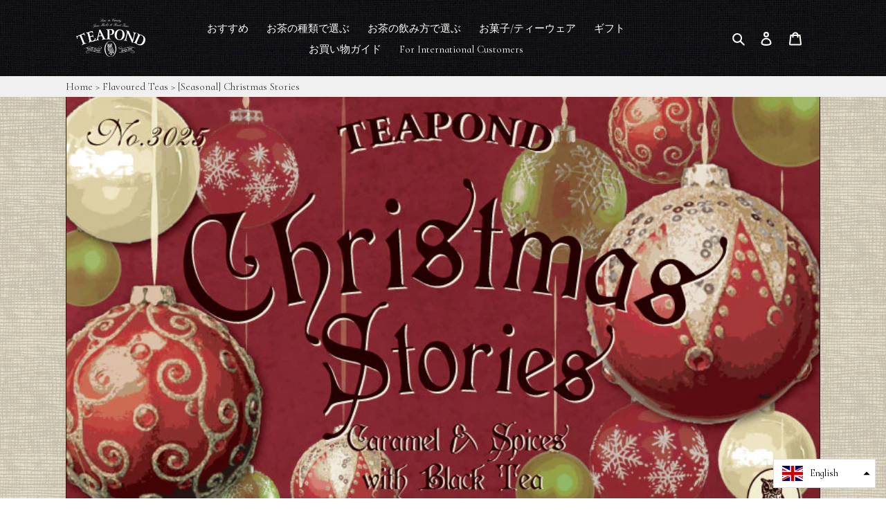

--- FILE ---
content_type: text/html; charset=utf-8
request_url: https://teapond.jp/en/collections/flavouredtea/products/3025
body_size: 67460
content:

  <!doctype html>
<html class="no-js" lang="en" fontify-lang="en">
<head> 
    <script async src='https://cdn.shopify.com/s/files/1/0411/8639/4277/t/11/assets/spotlight.js'></script>

    <link async href='https://cdn.shopify.com/s/files/1/0411/8639/4277/t/11/assets/ymq-option.css' rel='stylesheet'>
    
	<link async href='https://option.ymq.cool/option/bottom.css' rel='stylesheet'> 

	<style id="ymq-jsstyle"></style>
	<script>
		window.best_option = window.best_option || {}; 

		best_option.shop = `unit-teapond.myshopify.com`; 

		best_option.page = `product`; 

		best_option.ymq_option_branding = {}; 
		  
			best_option.ymq_option_branding = {"button":{"--button-background-checked-color":"#000000","--button-background-color":"#FFFFFF","--button-background-disabled-color":"#FFFFFF","--button-border-checked-color":"#000000","--button-border-color":"#000000","--button-border-disabled-color":"#000000","--button-font-checked-color":"#FFFFFF","--button-font-disabled-color":"#cccccc","--button-font-color":"#000000","--button-border-radius":"0","--button-font-size":"14","--button-line-height":"20","--button-margin-l-r":"4","--button-margin-u-d":"4","--button-padding-l-r":"16","--button-padding-u-d":"8"},"radio":{"--radio-border-color":"#BBC1E1","--radio-border-checked-color":"#BBC1E1","--radio-border-disabled-color":"#BBC1E1","--radio-border-hover-color":"#BBC1E1","--radio-background-color":"#FFFFFF","--radio-background-checked-color":"#275EFE","--radio-background-disabled-color":"#E1E6F9","--radio-background-hover-color":"#FFFFFF","--radio-inner-color":"#E1E6F9","--radio-inner-checked-color":"#FFFFFF","--radio-inner-disabled-color":"#FFFFFF"},"input":{"--input-background-checked-color":"#FFFFFF","--input-background-color":"#FFFFFF","--input-border-checked-color":"#000000","--input-border-color":"#000000","--input-font-checked-color":"#000000","--input-font-color":"#000000","--input-border-radius":"0","--input-font-size":"14","--input-padding-l-r":"16","--input-padding-u-d":"9","--input-width":"100","--input-max-width":"400"},"select":{"--select-border-color":"#000000","--select-border-checked-color":"#000000","--select-background-color":"#FFFFFF","--select-background-checked-color":"#FFFFFF","--select-font-color":"#000000","--select-font-checked-color":"#000000","--select-option-background-color":"#FFFFFF","--select-option-background-checked-color":"#F5F9FF","--select-option-background-disabled-color":"#FFFFFF","--select-option-font-color":"#000000","--select-option-font-checked-color":"#000000","--select-option-font-disabled-color":"#CCCCCC","--select-padding-u-d":"9","--select-padding-l-r":"16","--select-option-padding-u-d":"9","--select-option-padding-l-r":"16","--select-width":"100","--select-max-width":"400","--select-font-size":"14","--select-border-radius":"0"},"multiple":{"--multiple-background-color":"#F5F9FF","--multiple-font-color":"#000000","--multiple-padding-u-d":"2","--multiple-padding-l-r":"8","--multiple-font-size":"12","--multiple-border-radius":"0"},"img":{"--img-border-color":"#E1E1E1","--img-border-checked-color":"#000000","--img-border-disabled-color":"#000000","--img-width":"50","--img-height":"50","--img-margin-u-d":"2","--img-margin-l-r":"2","--img-border-radius":"4"},"upload":{"--upload-background-color":"#409EFF","--upload-font-color":"#FFFFFF","--upload-border-color":"#409EFF","--upload-padding-u-d":"12","--upload-padding-l-r":"20","--upload-font-size":"12","--upload-border-radius":"4"},"cart":{"--cart-border-color":"#000000","--buy-border-color":"#000000","--cart-border-hover-color":"#000000","--buy-border-hover-color":"#000000","--cart-background-color":"#000000","--buy-background-color":"#000000","--cart-background-hover-color":"#000000","--buy-background-hover-color":"#000000","--cart-font-color":"#FFFFFF","--buy-font-color":"#FFFFFF","--cart-font-hover-color":"#FFFFFF","--buy-font-hover-color":"#FFFFFF","--cart-padding-u-d":"12","--cart-padding-l-r":"16","--buy-padding-u-d":"12","--buy-padding-l-r":"16","--cart-margin-u-d":"4","--cart-margin-l-r":"0","--buy-margin-u-d":"4","--buy-margin-l-r":"0","--cart-width":"100","--cart-max-width":"800","--buy-width":"100","--buy-max-width":"800","--cart-font-size":"14","--cart-border-radius":"0","--buy-font-size":"14","--buy-border-radius":"0"},"quantity":{"--quantity-border-color":"#A6A3A3","--quantity-font-color":"#000000","--quantity-background-color":"#FFFFFF","--quantity-width":"150","--quantity-height":"40","--quantity-font-size":"14","--quantity-border-radius":"0"},"global":{"--global-title-color":"#777777","--global-help-color":"#000000","--global-error-color":"#DC3545","--global-title-font-size":"14","--global-help-font-size":"12","--global-error-font-size":"12","--global-title-margin-top":"0","--global-title-margin-bottom":"5","--global-title-margin-left":"0","--global-title-margin-right":"0","--global-help-margin-top":"5","--global-help-margin-bottom":"0","--global-help-margin-left":"0","--global-help-margin-right":"0","--global-error-margin-top":"5","--global-error-margin-bottom":"0","--global-error-margin-left":"0","--global-error-margin-right":"0","--global-margin-top":"0","--global-margin-bottom":"20","--global-margin-left":"0","--global-margin-right":"0"},"discount":{"--new-discount-normal-color":"#1878B9","--new-discount-error-color":"#E22120","--new-discount-layout":"flex-end"},"lan":{"require":"This is a required field.","email":"Please enter a valid email address.","phone":"Please enter the correct phone.","number":"Please enter an number.","integer":"Please enter an integer.","min_char":"Please enter no less than %s characters.","max_char":"Please enter no more than %s characters.","min":"Please enter no less than %s.","max":"Please enter no more than %s.","max_s":"Please choose less than %s options.","min_s":"Please choose more than %s options.","total_s":"Please choose %s options.","sold_out":"sold out","please_choose":"選択してください。","add_price_text":"Selection will add %s to the price","inventory_reminder":"The product %s is already sold out.","one-time-tag":"one time","q-buy":"Buy:","q-save":"Save","qty-rang":"qtyRange","qty-discount":"discount","qty-discount-type":"discountType","qty-discount-type-percentage":"percentage","qty-discount-type-fixed":"fixed","q-coupon-code":"Tiered Wholesale Discount","max-quantity":"999999","qty-input-text":"Qty: ","discount_code":"Discount code","application":"Apply","discount_error1":"Enter a valid discount code","discount_error2":"discount code isn't valid for the items in your cart","product_title":"%s"},"price":{"--price-border-color":"#000000","--price-background-color":"#FFFFFF","--price-font-color":"#000000","--price-price-font-color":"#03de90","--price-padding-u-d":"9","--price-padding-l-r":"16","--price-width":"100","--price-max-width":"400","--price-font-size":"14","--price-border-radius":"0"},"extra":{"is_show":"1","plan":0,"quantity-box":"0","price-value":"3,4,15,6,16,7","variant-original-margin-bottom":"15","strong-dorp-down":0,"radio-unchecked":1,"img-option-bigger":1,"add-button-reload":1,"buy-now-new":1,"open-theme-buy-now":1,"open-theme-ajax-cart":"1","free_plan":0,"timestamp":1648548192,"new":2,"variant-original":"1","condition-is-hide":"1","close":"1"}}; 
		 
	        
		best_option.product = {"id":7451438219438,"title":"[Seasonal] Christmas Stories","handle":"3025","description":"\u003cp\u003eTowns are decorated and people are smiling. Long-awaited Christmas is coming! This tea, with sweet caramels and various spices like exotic cloves, refreshing cardamom and sweet cinnamon in the quality Ceylon tea, is the best match when you enjoy a happy moment with your loved ones. TEAPOND wishes you all a very Merry Christmas!\u003c\/p\u003e","published_at":"2025-11-15T15:38:59+09:00","created_at":"2021-11-19T15:55:32+09:00","vendor":"紅茶専門店TEAPOND ティーポンド","type":"flavored tea","tags":["ギフト","クリスマス","ミルクティー","新商品"],"price":48600,"price_min":48600,"price_max":221400,"available":true,"price_varies":true,"compare_at_price":null,"compare_at_price_min":0,"compare_at_price_max":0,"compare_at_price_varies":false,"variants":[{"id":41745546576046,"title":"50g loose leaf in pack \/ No \/ No","option1":"50g loose leaf in pack","option2":"No","option3":"No","sku":"SLM3025","requires_shipping":true,"taxable":true,"featured_image":{"id":37432144232622,"product_id":7451438219438,"position":79,"created_at":"2024-10-30T19:19:40+09:00","updated_at":"2024-10-30T19:19:42+09:00","alt":null,"width":1280,"height":960,"src":"\/\/teapond.jp\/cdn\/shop\/files\/4_3187dff8-941a-4925-aee4-1bdc1f23825b.jpg?v=1730283582","variant_ids":[41745546576046]},"available":false,"name":"[Seasonal] Christmas Stories - 50g loose leaf in pack \/ No \/ No","public_title":"50g loose leaf in pack \/ No \/ No","options":["50g loose leaf in pack","No","No"],"price":156600,"weight":0,"compare_at_price":null,"inventory_management":"shopify","barcode":"","featured_media":{"alt":null,"id":29698050719918,"position":79,"preview_image":{"aspect_ratio":1.333,"height":960,"width":1280,"src":"\/\/teapond.jp\/cdn\/shop\/files\/4_3187dff8-941a-4925-aee4-1bdc1f23825b.jpg?v=1730283582"}},"requires_selling_plan":false,"selling_plan_allocations":[]},{"id":43243110531246,"title":"2 tea bags in pack \/ No \/ No","option1":"2 tea bags in pack","option2":"No","option3":"No","sku":"SBS3025","requires_shipping":true,"taxable":true,"featured_image":{"id":37432149639342,"product_id":7451438219438,"position":84,"created_at":"2024-10-30T19:20:20+09:00","updated_at":"2024-10-30T19:20:21+09:00","alt":null,"width":1280,"height":960,"src":"\/\/teapond.jp\/cdn\/shop\/files\/Tea_for_Two.jpg?v=1730283621","variant_ids":[43243110531246]},"available":false,"name":"[Seasonal] Christmas Stories - 2 tea bags in pack \/ No \/ No","public_title":"2 tea bags in pack \/ No \/ No","options":["2 tea bags in pack","No","No"],"price":48600,"weight":0,"compare_at_price":null,"inventory_management":"shopify","barcode":"","featured_media":{"alt":null,"id":29698052161710,"position":84,"preview_image":{"aspect_ratio":1.333,"height":960,"width":1280,"src":"\/\/teapond.jp\/cdn\/shop\/files\/Tea_for_Two.jpg?v=1730283621"}},"requires_selling_plan":false,"selling_plan_allocations":[]},{"id":43243110564014,"title":"10 tea bags in pack \/ No \/ No","option1":"10 tea bags in pack","option2":"No","option3":"No","sku":"SBM3025","requires_shipping":true,"taxable":true,"featured_image":{"id":37432144265390,"product_id":7451438219438,"position":80,"created_at":"2024-10-30T19:19:40+09:00","updated_at":"2024-10-30T19:19:41+09:00","alt":null,"width":1280,"height":960,"src":"\/\/teapond.jp\/cdn\/shop\/files\/5_0e8f39f7-f758-4c49-b047-4fb156935bce.jpg?v=1730283581","variant_ids":[43243110564014]},"available":true,"name":"[Seasonal] Christmas Stories - 10 tea bags in pack \/ No \/ No","public_title":"10 tea bags in pack \/ No \/ No","options":["10 tea bags in pack","No","No"],"price":145800,"weight":0,"compare_at_price":null,"inventory_management":"shopify","barcode":"","featured_media":{"alt":null,"id":29698050687150,"position":80,"preview_image":{"aspect_ratio":1.333,"height":960,"width":1280,"src":"\/\/teapond.jp\/cdn\/shop\/files\/5_0e8f39f7-f758-4c49-b047-4fb156935bce.jpg?v=1730283581"}},"requires_selling_plan":false,"selling_plan_allocations":[]},{"id":43243110596782,"title":"50g loose leaf in tin \/ Regular \/ No","option1":"50g loose leaf in tin","option2":"Regular","option3":"No","sku":"CLM3025","requires_shipping":true,"taxable":true,"featured_image":{"id":32480756564142,"product_id":7451438219438,"position":4,"created_at":"2022-08-15T13:24:40+09:00","updated_at":"2022-10-30T13:09:22+09:00","alt":null,"width":1500,"height":1000,"src":"\/\/teapond.jp\/cdn\/shop\/products\/preview_tin_leafrreyura_f31fcc96-2a5c-4634-88cf-8091d00b8854.jpg?v=1667102962","variant_ids":[43243110596782]},"available":false,"name":"[Seasonal] Christmas Stories - 50g loose leaf in tin \/ Regular \/ No","public_title":"50g loose leaf in tin \/ Regular \/ No","options":["50g loose leaf in tin","Regular","No"],"price":210600,"weight":1000,"compare_at_price":null,"inventory_management":"shopify","barcode":null,"featured_media":{"alt":null,"id":24826591772846,"position":4,"preview_image":{"aspect_ratio":1.5,"height":1000,"width":1500,"src":"\/\/teapond.jp\/cdn\/shop\/products\/preview_tin_leafrreyura_f31fcc96-2a5c-4634-88cf-8091d00b8854.jpg?v=1667102962"}},"requires_selling_plan":false,"selling_plan_allocations":[]},{"id":43243110629550,"title":"50g loose leaf in tin \/ Regular \/ Yes","option1":"50g loose leaf in tin","option2":"Regular","option3":"Yes","sku":"CLM3025","requires_shipping":true,"taxable":true,"featured_image":{"id":32480756596910,"product_id":7451438219438,"position":5,"created_at":"2022-08-15T13:24:40+09:00","updated_at":"2022-10-30T13:09:22+09:00","alt":null,"width":1500,"height":1000,"src":"\/\/teapond.jp\/cdn\/shop\/products\/preview_wrappingtin_regular_5e598d71-6ef5-4ed5-a5fc-b53383e04675.jpg?v=1667102962","variant_ids":[43243110629550,43243111481518]},"available":false,"name":"[Seasonal] Christmas Stories - 50g loose leaf in tin \/ Regular \/ Yes","public_title":"50g loose leaf in tin \/ Regular \/ Yes","options":["50g loose leaf in tin","Regular","Yes"],"price":210600,"weight":1000,"compare_at_price":null,"inventory_management":"shopify","barcode":null,"featured_media":{"alt":null,"id":24826591805614,"position":5,"preview_image":{"aspect_ratio":1.5,"height":1000,"width":1500,"src":"\/\/teapond.jp\/cdn\/shop\/products\/preview_wrappingtin_regular_5e598d71-6ef5-4ed5-a5fc-b53383e04675.jpg?v=1667102962"}},"requires_selling_plan":false,"selling_plan_allocations":[]},{"id":43243110662318,"title":"50g loose leaf in tin \/ Rise \u0026 Shine \/ No","option1":"50g loose leaf in tin","option2":"Rise \u0026 Shine","option3":"No","sku":"MLM3025","requires_shipping":true,"taxable":true,"featured_image":{"id":32480756629678,"product_id":7451438219438,"position":6,"created_at":"2022-08-15T13:24:40+09:00","updated_at":"2022-10-30T13:09:22+09:00","alt":null,"width":1500,"height":1000,"src":"\/\/teapond.jp\/cdn\/shop\/products\/preview_tin_leaf_rise_shine_3be7b60e-0362-4f1e-a870-9851347d9483.jpg?v=1667102962","variant_ids":[43243110662318]},"available":false,"name":"[Seasonal] Christmas Stories - 50g loose leaf in tin \/ Rise \u0026 Shine \/ No","public_title":"50g loose leaf in tin \/ Rise \u0026 Shine \/ No","options":["50g loose leaf in tin","Rise \u0026 Shine","No"],"price":221400,"weight":1000,"compare_at_price":null,"inventory_management":"shopify","barcode":null,"featured_media":{"alt":null,"id":24826591838382,"position":6,"preview_image":{"aspect_ratio":1.5,"height":1000,"width":1500,"src":"\/\/teapond.jp\/cdn\/shop\/products\/preview_tin_leaf_rise_shine_3be7b60e-0362-4f1e-a870-9851347d9483.jpg?v=1667102962"}},"requires_selling_plan":false,"selling_plan_allocations":[]},{"id":43243110695086,"title":"50g loose leaf in tin \/ Rise \u0026 Shine \/ Yes","option1":"50g loose leaf in tin","option2":"Rise \u0026 Shine","option3":"Yes","sku":"MLM3025","requires_shipping":true,"taxable":true,"featured_image":{"id":32480756662446,"product_id":7451438219438,"position":7,"created_at":"2022-08-15T13:24:40+09:00","updated_at":"2022-10-30T13:09:22+09:00","alt":null,"width":1500,"height":1000,"src":"\/\/teapond.jp\/cdn\/shop\/products\/preview_wrappingtin_rise_shine_f48cb9fb-b873-48dc-9322-a4ef068214c7.jpg?v=1667102962","variant_ids":[43243110695086,43243111547054]},"available":false,"name":"[Seasonal] Christmas Stories - 50g loose leaf in tin \/ Rise \u0026 Shine \/ Yes","public_title":"50g loose leaf in tin \/ Rise \u0026 Shine \/ Yes","options":["50g loose leaf in tin","Rise \u0026 Shine","Yes"],"price":221400,"weight":1000,"compare_at_price":null,"inventory_management":"shopify","barcode":null,"featured_media":{"alt":null,"id":24826591871150,"position":7,"preview_image":{"aspect_ratio":1.5,"height":1000,"width":1500,"src":"\/\/teapond.jp\/cdn\/shop\/products\/preview_wrappingtin_rise_shine_f48cb9fb-b873-48dc-9322-a4ef068214c7.jpg?v=1667102962"}},"requires_selling_plan":false,"selling_plan_allocations":[]},{"id":43243110858926,"title":"50g loose leaf in tin \/ Sheep \/ No","option1":"50g loose leaf in tin","option2":"Sheep","option3":"No","sku":"MLM3025","requires_shipping":true,"taxable":true,"featured_image":{"id":32480756826286,"product_id":7451438219438,"position":12,"created_at":"2022-08-15T13:24:40+09:00","updated_at":"2022-10-30T13:09:22+09:00","alt":null,"width":1500,"height":1000,"src":"\/\/teapond.jp\/cdn\/shop\/products\/preview_tin_leaf_sheep_268976b9-fa76-473e-85a0-8e76e5eae7f2.jpg?v=1667102962","variant_ids":[43243110858926]},"available":false,"name":"[Seasonal] Christmas Stories - 50g loose leaf in tin \/ Sheep \/ No","public_title":"50g loose leaf in tin \/ Sheep \/ No","options":["50g loose leaf in tin","Sheep","No"],"price":221400,"weight":1000,"compare_at_price":null,"inventory_management":"shopify","barcode":null,"featured_media":{"alt":null,"id":24826592034990,"position":12,"preview_image":{"aspect_ratio":1.5,"height":1000,"width":1500,"src":"\/\/teapond.jp\/cdn\/shop\/products\/preview_tin_leaf_sheep_268976b9-fa76-473e-85a0-8e76e5eae7f2.jpg?v=1667102962"}},"requires_selling_plan":false,"selling_plan_allocations":[]},{"id":43243110891694,"title":"50g loose leaf in tin \/ Sheep \/ Yes","option1":"50g loose leaf in tin","option2":"Sheep","option3":"Yes","sku":"MLM3025","requires_shipping":true,"taxable":true,"featured_image":{"id":32480756859054,"product_id":7451438219438,"position":13,"created_at":"2022-08-15T13:24:40+09:00","updated_at":"2022-10-30T13:09:22+09:00","alt":null,"width":1500,"height":1000,"src":"\/\/teapond.jp\/cdn\/shop\/products\/preview_wrappingtin_sheep_0e12ace4-17a2-4735-ab74-2fa0b832021c.jpg?v=1667102962","variant_ids":[43243110891694,43243111743662]},"available":false,"name":"[Seasonal] Christmas Stories - 50g loose leaf in tin \/ Sheep \/ Yes","public_title":"50g loose leaf in tin \/ Sheep \/ Yes","options":["50g loose leaf in tin","Sheep","Yes"],"price":221400,"weight":1000,"compare_at_price":null,"inventory_management":"shopify","barcode":null,"featured_media":{"alt":null,"id":24826592067758,"position":13,"preview_image":{"aspect_ratio":1.5,"height":1000,"width":1500,"src":"\/\/teapond.jp\/cdn\/shop\/products\/preview_wrappingtin_sheep_0e12ace4-17a2-4735-ab74-2fa0b832021c.jpg?v=1667102962"}},"requires_selling_plan":false,"selling_plan_allocations":[]},{"id":43243110924462,"title":"50g loose leaf in tin \/ Muguet \u0026 Papillon \/ No","option1":"50g loose leaf in tin","option2":"Muguet \u0026 Papillon","option3":"No","sku":"MLM3025","requires_shipping":true,"taxable":true,"featured_image":{"id":32480756891822,"product_id":7451438219438,"position":14,"created_at":"2022-08-15T13:24:40+09:00","updated_at":"2022-10-30T13:09:22+09:00","alt":null,"width":1500,"height":1000,"src":"\/\/teapond.jp\/cdn\/shop\/products\/preview_tin_leaf_muget_papillon_c36157e9-0013-4d8e-bc9e-83b5f6a15f96.jpg?v=1667102962","variant_ids":[43243110924462]},"available":false,"name":"[Seasonal] Christmas Stories - 50g loose leaf in tin \/ Muguet \u0026 Papillon \/ No","public_title":"50g loose leaf in tin \/ Muguet \u0026 Papillon \/ No","options":["50g loose leaf in tin","Muguet \u0026 Papillon","No"],"price":221400,"weight":1000,"compare_at_price":null,"inventory_management":"shopify","barcode":null,"featured_media":{"alt":null,"id":24826592100526,"position":14,"preview_image":{"aspect_ratio":1.5,"height":1000,"width":1500,"src":"\/\/teapond.jp\/cdn\/shop\/products\/preview_tin_leaf_muget_papillon_c36157e9-0013-4d8e-bc9e-83b5f6a15f96.jpg?v=1667102962"}},"requires_selling_plan":false,"selling_plan_allocations":[]},{"id":43243110957230,"title":"50g loose leaf in tin \/ Muguet \u0026 Papillon \/ Yes","option1":"50g loose leaf in tin","option2":"Muguet \u0026 Papillon","option3":"Yes","sku":"MLM3025","requires_shipping":true,"taxable":true,"featured_image":{"id":32480756924590,"product_id":7451438219438,"position":15,"created_at":"2022-08-15T13:24:40+09:00","updated_at":"2022-10-30T13:09:22+09:00","alt":null,"width":1500,"height":1000,"src":"\/\/teapond.jp\/cdn\/shop\/products\/preview_wrappingtin_muget_papillon_d320050c-50fc-4930-8de3-1fa65679fe71.jpg?v=1667102962","variant_ids":[43243110957230,43243111809198]},"available":false,"name":"[Seasonal] Christmas Stories - 50g loose leaf in tin \/ Muguet \u0026 Papillon \/ Yes","public_title":"50g loose leaf in tin \/ Muguet \u0026 Papillon \/ Yes","options":["50g loose leaf in tin","Muguet \u0026 Papillon","Yes"],"price":221400,"weight":1000,"compare_at_price":null,"inventory_management":"shopify","barcode":null,"featured_media":{"alt":null,"id":24826592133294,"position":15,"preview_image":{"aspect_ratio":1.5,"height":1000,"width":1500,"src":"\/\/teapond.jp\/cdn\/shop\/products\/preview_wrappingtin_muget_papillon_d320050c-50fc-4930-8de3-1fa65679fe71.jpg?v=1667102962"}},"requires_selling_plan":false,"selling_plan_allocations":[]},{"id":43243110989998,"title":"50g loose leaf in tin \/ Balloon \/ No","option1":"50g loose leaf in tin","option2":"Balloon","option3":"No","sku":"MLM3025","requires_shipping":true,"taxable":true,"featured_image":{"id":32480756957358,"product_id":7451438219438,"position":16,"created_at":"2022-08-15T13:24:40+09:00","updated_at":"2022-10-30T13:09:22+09:00","alt":null,"width":1500,"height":1000,"src":"\/\/teapond.jp\/cdn\/shop\/products\/preview_tin_leaf_balloon_9b291433-c645-495b-9ec5-f24e4011d096.jpg?v=1667102962","variant_ids":[43243110989998]},"available":false,"name":"[Seasonal] Christmas Stories - 50g loose leaf in tin \/ Balloon \/ No","public_title":"50g loose leaf in tin \/ Balloon \/ No","options":["50g loose leaf in tin","Balloon","No"],"price":221400,"weight":1000,"compare_at_price":null,"inventory_management":"shopify","barcode":null,"featured_media":{"alt":null,"id":24826592166062,"position":16,"preview_image":{"aspect_ratio":1.5,"height":1000,"width":1500,"src":"\/\/teapond.jp\/cdn\/shop\/products\/preview_tin_leaf_balloon_9b291433-c645-495b-9ec5-f24e4011d096.jpg?v=1667102962"}},"requires_selling_plan":false,"selling_plan_allocations":[]},{"id":43243111022766,"title":"50g loose leaf in tin \/ Balloon \/ Yes","option1":"50g loose leaf in tin","option2":"Balloon","option3":"Yes","sku":"MLM3025","requires_shipping":true,"taxable":true,"featured_image":{"id":32480756990126,"product_id":7451438219438,"position":17,"created_at":"2022-08-15T13:24:40+09:00","updated_at":"2022-10-30T13:09:22+09:00","alt":null,"width":1500,"height":1000,"src":"\/\/teapond.jp\/cdn\/shop\/products\/preview_wrappingtin_balloon_21c17571-9121-4f2b-be3e-8df989c06a5e.jpg?v=1667102962","variant_ids":[43243111022766,43243111874734]},"available":false,"name":"[Seasonal] Christmas Stories - 50g loose leaf in tin \/ Balloon \/ Yes","public_title":"50g loose leaf in tin \/ Balloon \/ Yes","options":["50g loose leaf in tin","Balloon","Yes"],"price":221400,"weight":1000,"compare_at_price":null,"inventory_management":"shopify","barcode":null,"featured_media":{"alt":null,"id":24826592198830,"position":17,"preview_image":{"aspect_ratio":1.5,"height":1000,"width":1500,"src":"\/\/teapond.jp\/cdn\/shop\/products\/preview_wrappingtin_balloon_21c17571-9121-4f2b-be3e-8df989c06a5e.jpg?v=1667102962"}},"requires_selling_plan":false,"selling_plan_allocations":[]},{"id":43243111055534,"title":"50g loose leaf in tin \/ Flower Bird \/ No","option1":"50g loose leaf in tin","option2":"Flower Bird","option3":"No","sku":"MLM3025","requires_shipping":true,"taxable":true,"featured_image":{"id":32480757022894,"product_id":7451438219438,"position":18,"created_at":"2022-08-15T13:24:40+09:00","updated_at":"2022-10-30T13:09:22+09:00","alt":null,"width":1500,"height":1000,"src":"\/\/teapond.jp\/cdn\/shop\/products\/preview_tin_leaf_flowerbird_ecbf4809-3790-4b83-a047-2f1e1d48a5c0.jpg?v=1667102962","variant_ids":[43243111055534]},"available":false,"name":"[Seasonal] Christmas Stories - 50g loose leaf in tin \/ Flower Bird \/ No","public_title":"50g loose leaf in tin \/ Flower Bird \/ No","options":["50g loose leaf in tin","Flower Bird","No"],"price":221400,"weight":1000,"compare_at_price":null,"inventory_management":"shopify","barcode":null,"featured_media":{"alt":null,"id":24826592231598,"position":18,"preview_image":{"aspect_ratio":1.5,"height":1000,"width":1500,"src":"\/\/teapond.jp\/cdn\/shop\/products\/preview_tin_leaf_flowerbird_ecbf4809-3790-4b83-a047-2f1e1d48a5c0.jpg?v=1667102962"}},"requires_selling_plan":false,"selling_plan_allocations":[]},{"id":43243111088302,"title":"50g loose leaf in tin \/ Flower Bird \/ Yes","option1":"50g loose leaf in tin","option2":"Flower Bird","option3":"Yes","sku":"MLM3025","requires_shipping":true,"taxable":true,"featured_image":{"id":32480757055662,"product_id":7451438219438,"position":19,"created_at":"2022-08-15T13:24:40+09:00","updated_at":"2022-10-30T13:09:22+09:00","alt":null,"width":1500,"height":1000,"src":"\/\/teapond.jp\/cdn\/shop\/products\/preview_wrappingtin_flowerbird_f665cc8f-2373-4fb7-a76c-f1bee45e83d9.jpg?v=1667102962","variant_ids":[43243111088302,43243111940270]},"available":false,"name":"[Seasonal] Christmas Stories - 50g loose leaf in tin \/ Flower Bird \/ Yes","public_title":"50g loose leaf in tin \/ Flower Bird \/ Yes","options":["50g loose leaf in tin","Flower Bird","Yes"],"price":221400,"weight":1000,"compare_at_price":null,"inventory_management":"shopify","barcode":null,"featured_media":{"alt":null,"id":24826592264366,"position":19,"preview_image":{"aspect_ratio":1.5,"height":1000,"width":1500,"src":"\/\/teapond.jp\/cdn\/shop\/products\/preview_wrappingtin_flowerbird_f665cc8f-2373-4fb7-a76c-f1bee45e83d9.jpg?v=1667102962"}},"requires_selling_plan":false,"selling_plan_allocations":[]},{"id":43243111121070,"title":"50g loose leaf in tin \/ Marching Band \/ No","option1":"50g loose leaf in tin","option2":"Marching Band","option3":"No","sku":"MLM3025","requires_shipping":true,"taxable":true,"featured_image":{"id":32480757088430,"product_id":7451438219438,"position":20,"created_at":"2022-08-15T13:24:40+09:00","updated_at":"2022-10-30T13:09:22+09:00","alt":null,"width":1500,"height":1000,"src":"\/\/teapond.jp\/cdn\/shop\/products\/preview_tin_leaf_marchingband_617bc8a5-cb73-4e4d-96d2-29f7eeb85831.jpg?v=1667102962","variant_ids":[43243111121070]},"available":false,"name":"[Seasonal] Christmas Stories - 50g loose leaf in tin \/ Marching Band \/ No","public_title":"50g loose leaf in tin \/ Marching Band \/ No","options":["50g loose leaf in tin","Marching Band","No"],"price":221400,"weight":1000,"compare_at_price":null,"inventory_management":"shopify","barcode":null,"featured_media":{"alt":null,"id":24826592297134,"position":20,"preview_image":{"aspect_ratio":1.5,"height":1000,"width":1500,"src":"\/\/teapond.jp\/cdn\/shop\/products\/preview_tin_leaf_marchingband_617bc8a5-cb73-4e4d-96d2-29f7eeb85831.jpg?v=1667102962"}},"requires_selling_plan":false,"selling_plan_allocations":[]},{"id":43243111153838,"title":"50g loose leaf in tin \/ Marching Band \/ Yes","option1":"50g loose leaf in tin","option2":"Marching Band","option3":"Yes","sku":"MLM3025","requires_shipping":true,"taxable":true,"featured_image":{"id":32480757121198,"product_id":7451438219438,"position":21,"created_at":"2022-08-15T13:24:40+09:00","updated_at":"2022-10-30T13:09:22+09:00","alt":null,"width":1500,"height":1000,"src":"\/\/teapond.jp\/cdn\/shop\/products\/preview_wrappingtin_marchingband_0c09e2af-f7c5-4671-b1a6-96359cb4dd9b.jpg?v=1667102962","variant_ids":[43243111153838,43243112005806]},"available":false,"name":"[Seasonal] Christmas Stories - 50g loose leaf in tin \/ Marching Band \/ Yes","public_title":"50g loose leaf in tin \/ Marching Band \/ Yes","options":["50g loose leaf in tin","Marching Band","Yes"],"price":221400,"weight":1000,"compare_at_price":null,"inventory_management":"shopify","barcode":null,"featured_media":{"alt":null,"id":24826592329902,"position":21,"preview_image":{"aspect_ratio":1.5,"height":1000,"width":1500,"src":"\/\/teapond.jp\/cdn\/shop\/products\/preview_wrappingtin_marchingband_0c09e2af-f7c5-4671-b1a6-96359cb4dd9b.jpg?v=1667102962"}},"requires_selling_plan":false,"selling_plan_allocations":[]},{"id":43243111186606,"title":"50g loose leaf in tin \/ Cycling \/ No","option1":"50g loose leaf in tin","option2":"Cycling","option3":"No","sku":"MLM3025","requires_shipping":true,"taxable":true,"featured_image":{"id":32480757153966,"product_id":7451438219438,"position":22,"created_at":"2022-08-15T13:24:40+09:00","updated_at":"2022-10-30T13:09:22+09:00","alt":null,"width":1500,"height":1000,"src":"\/\/teapond.jp\/cdn\/shop\/products\/preview_tin_leaf_cycling_66a145b9-9ace-466b-8fbc-16106c7df6dc.jpg?v=1667102962","variant_ids":[43243111186606]},"available":false,"name":"[Seasonal] Christmas Stories - 50g loose leaf in tin \/ Cycling \/ No","public_title":"50g loose leaf in tin \/ Cycling \/ No","options":["50g loose leaf in tin","Cycling","No"],"price":221400,"weight":1000,"compare_at_price":null,"inventory_management":"shopify","barcode":null,"featured_media":{"alt":null,"id":24826592362670,"position":22,"preview_image":{"aspect_ratio":1.5,"height":1000,"width":1500,"src":"\/\/teapond.jp\/cdn\/shop\/products\/preview_tin_leaf_cycling_66a145b9-9ace-466b-8fbc-16106c7df6dc.jpg?v=1667102962"}},"requires_selling_plan":false,"selling_plan_allocations":[]},{"id":43243111219374,"title":"50g loose leaf in tin \/ Cycling \/ Yes","option1":"50g loose leaf in tin","option2":"Cycling","option3":"Yes","sku":"MLM3025","requires_shipping":true,"taxable":true,"featured_image":{"id":32480757186734,"product_id":7451438219438,"position":23,"created_at":"2022-08-15T13:24:40+09:00","updated_at":"2022-10-30T13:09:22+09:00","alt":null,"width":1500,"height":1000,"src":"\/\/teapond.jp\/cdn\/shop\/products\/preview_wrappingtin_cycling_2e7f5067-bfb9-425f-9050-7e30f37cc589.jpg?v=1667102962","variant_ids":[43243111219374,43243112071342]},"available":false,"name":"[Seasonal] Christmas Stories - 50g loose leaf in tin \/ Cycling \/ Yes","public_title":"50g loose leaf in tin \/ Cycling \/ Yes","options":["50g loose leaf in tin","Cycling","Yes"],"price":221400,"weight":1000,"compare_at_price":null,"inventory_management":"shopify","barcode":null,"featured_media":{"alt":null,"id":24826592428206,"position":23,"preview_image":{"aspect_ratio":1.5,"height":1000,"width":1500,"src":"\/\/teapond.jp\/cdn\/shop\/products\/preview_wrappingtin_cycling_2e7f5067-bfb9-425f-9050-7e30f37cc589.jpg?v=1667102962"}},"requires_selling_plan":false,"selling_plan_allocations":[]},{"id":43243111284910,"title":"50g loose leaf in tin \/ Toy Box \/ No","option1":"50g loose leaf in tin","option2":"Toy Box","option3":"No","sku":"MLM3025","requires_shipping":true,"taxable":true,"featured_image":{"id":32480757219502,"product_id":7451438219438,"position":24,"created_at":"2022-08-15T13:24:40+09:00","updated_at":"2022-10-30T13:09:22+09:00","alt":null,"width":1500,"height":1000,"src":"\/\/teapond.jp\/cdn\/shop\/products\/preview_tin_leaf_toybox_7a722356-6475-42a2-ab09-2b2a872a2771.jpg?v=1667102962","variant_ids":[43243111284910]},"available":false,"name":"[Seasonal] Christmas Stories - 50g loose leaf in tin \/ Toy Box \/ No","public_title":"50g loose leaf in tin \/ Toy Box \/ No","options":["50g loose leaf in tin","Toy Box","No"],"price":221400,"weight":1000,"compare_at_price":null,"inventory_management":"shopify","barcode":null,"featured_media":{"alt":null,"id":24826592460974,"position":24,"preview_image":{"aspect_ratio":1.5,"height":1000,"width":1500,"src":"\/\/teapond.jp\/cdn\/shop\/products\/preview_tin_leaf_toybox_7a722356-6475-42a2-ab09-2b2a872a2771.jpg?v=1667102962"}},"requires_selling_plan":false,"selling_plan_allocations":[]},{"id":43243111317678,"title":"50g loose leaf in tin \/ Toy Box \/ Yes","option1":"50g loose leaf in tin","option2":"Toy Box","option3":"Yes","sku":"MLM3025","requires_shipping":true,"taxable":true,"featured_image":{"id":32480757252270,"product_id":7451438219438,"position":25,"created_at":"2022-08-15T13:24:40+09:00","updated_at":"2022-10-30T13:09:22+09:00","alt":null,"width":1500,"height":1000,"src":"\/\/teapond.jp\/cdn\/shop\/products\/preview_wrappingtin_toybox_75802d6c-0122-4e6c-9006-572fa9603576.jpg?v=1667102962","variant_ids":[43243111317678,43243112136878]},"available":false,"name":"[Seasonal] Christmas Stories - 50g loose leaf in tin \/ Toy Box \/ Yes","public_title":"50g loose leaf in tin \/ Toy Box \/ Yes","options":["50g loose leaf in tin","Toy Box","Yes"],"price":221400,"weight":1000,"compare_at_price":null,"inventory_management":"shopify","barcode":null,"featured_media":{"alt":null,"id":24826592526510,"position":25,"preview_image":{"aspect_ratio":1.5,"height":1000,"width":1500,"src":"\/\/teapond.jp\/cdn\/shop\/products\/preview_wrappingtin_toybox_75802d6c-0122-4e6c-9006-572fa9603576.jpg?v=1667102962"}},"requires_selling_plan":false,"selling_plan_allocations":[]},{"id":43243111383214,"title":"50g loose leaf in tin \/ Waltz \/ No","option1":"50g loose leaf in tin","option2":"Waltz","option3":"No","sku":"MLM3025","requires_shipping":true,"taxable":true,"featured_image":{"id":32480757285038,"product_id":7451438219438,"position":26,"created_at":"2022-08-15T13:24:40+09:00","updated_at":"2022-10-30T13:09:22+09:00","alt":null,"width":1500,"height":1000,"src":"\/\/teapond.jp\/cdn\/shop\/products\/preview_tin_leaf_waltz_86b2c3ee-0891-42d6-8e7e-a7c830e51343.jpg?v=1667102962","variant_ids":[43243111383214]},"available":false,"name":"[Seasonal] Christmas Stories - 50g loose leaf in tin \/ Waltz \/ No","public_title":"50g loose leaf in tin \/ Waltz \/ No","options":["50g loose leaf in tin","Waltz","No"],"price":221400,"weight":1000,"compare_at_price":null,"inventory_management":"shopify","barcode":null,"featured_media":{"alt":null,"id":24826592592046,"position":26,"preview_image":{"aspect_ratio":1.5,"height":1000,"width":1500,"src":"\/\/teapond.jp\/cdn\/shop\/products\/preview_tin_leaf_waltz_86b2c3ee-0891-42d6-8e7e-a7c830e51343.jpg?v=1667102962"}},"requires_selling_plan":false,"selling_plan_allocations":[]},{"id":43243111415982,"title":"50g loose leaf in tin \/ Waltz \/ Yes","option1":"50g loose leaf in tin","option2":"Waltz","option3":"Yes","sku":"MLM3025","requires_shipping":true,"taxable":true,"featured_image":{"id":32480757317806,"product_id":7451438219438,"position":27,"created_at":"2022-08-15T13:24:40+09:00","updated_at":"2022-10-30T13:09:22+09:00","alt":null,"width":1500,"height":1000,"src":"\/\/teapond.jp\/cdn\/shop\/products\/preview_wrappingtin_waltz_3d559da5-87b0-4132-8cc6-8e8b7f74b86e.jpg?v=1667102962","variant_ids":[43243111415982,43243112202414]},"available":false,"name":"[Seasonal] Christmas Stories - 50g loose leaf in tin \/ Waltz \/ Yes","public_title":"50g loose leaf in tin \/ Waltz \/ Yes","options":["50g loose leaf in tin","Waltz","Yes"],"price":221400,"weight":1000,"compare_at_price":null,"inventory_management":"shopify","barcode":null,"featured_media":{"alt":null,"id":24826592657582,"position":27,"preview_image":{"aspect_ratio":1.5,"height":1000,"width":1500,"src":"\/\/teapond.jp\/cdn\/shop\/products\/preview_wrappingtin_waltz_3d559da5-87b0-4132-8cc6-8e8b7f74b86e.jpg?v=1667102962"}},"requires_selling_plan":false,"selling_plan_allocations":[]},{"id":43573958738094,"title":"50g loose leaf in tin \/ Tea Time Rabbit \/ No","option1":"50g loose leaf in tin","option2":"Tea Time Rabbit","option3":"No","sku":"MLM3025","requires_shipping":true,"taxable":true,"featured_image":{"id":33066848649390,"product_id":7451438219438,"position":41,"created_at":"2022-11-22T11:54:04+09:00","updated_at":"2022-11-22T11:54:04+09:00","alt":null,"width":1333,"height":1000,"src":"\/\/teapond.jp\/cdn\/shop\/products\/preview_tin_teabag_teatimerabbit_f1df1484-5e2b-4a35-a945-daf82e586462.jpg?v=1669085644","variant_ids":[43573958738094]},"available":false,"name":"[Seasonal] Christmas Stories - 50g loose leaf in tin \/ Tea Time Rabbit \/ No","public_title":"50g loose leaf in tin \/ Tea Time Rabbit \/ No","options":["50g loose leaf in tin","Tea Time Rabbit","No"],"price":221400,"weight":1000,"compare_at_price":null,"inventory_management":"shopify","barcode":null,"featured_media":{"alt":null,"id":25428505460910,"position":41,"preview_image":{"aspect_ratio":1.333,"height":1000,"width":1333,"src":"\/\/teapond.jp\/cdn\/shop\/products\/preview_tin_teabag_teatimerabbit_f1df1484-5e2b-4a35-a945-daf82e586462.jpg?v=1669085644"}},"requires_selling_plan":false,"selling_plan_allocations":[]},{"id":43573958770862,"title":"50g loose leaf in tin \/ Tea Time Rabbit \/ Yes","option1":"50g loose leaf in tin","option2":"Tea Time Rabbit","option3":"Yes","sku":"MLM3025","requires_shipping":true,"taxable":true,"featured_image":{"id":33066849796270,"product_id":7451438219438,"position":42,"created_at":"2022-11-22T11:54:39+09:00","updated_at":"2022-11-22T11:54:39+09:00","alt":null,"width":1280,"height":960,"src":"\/\/teapond.jp\/cdn\/shop\/products\/preview_wrappingtin_teatimerabbit_02265ba3-1241-4b7f-9663-356c0b75ad45.jpg?v=1669085679","variant_ids":[43573958770862,43573958934702]},"available":false,"name":"[Seasonal] Christmas Stories - 50g loose leaf in tin \/ Tea Time Rabbit \/ Yes","public_title":"50g loose leaf in tin \/ Tea Time Rabbit \/ Yes","options":["50g loose leaf in tin","Tea Time Rabbit","Yes"],"price":221400,"weight":1000,"compare_at_price":null,"inventory_management":"shopify","barcode":null,"featured_media":{"alt":null,"id":25428506607790,"position":42,"preview_image":{"aspect_ratio":1.333,"height":960,"width":1280,"src":"\/\/teapond.jp\/cdn\/shop\/products\/preview_wrappingtin_teatimerabbit_02265ba3-1241-4b7f-9663-356c0b75ad45.jpg?v=1669085679"}},"requires_selling_plan":false,"selling_plan_allocations":[]},{"id":43873542275246,"title":"50g loose leaf in tin \/ Flower Basket \/ No","option1":"50g loose leaf in tin","option2":"Flower Basket","option3":"No","sku":"MLM3025","requires_shipping":true,"taxable":true,"featured_image":{"id":33705364553902,"product_id":7451438219438,"position":47,"created_at":"2023-04-02T16:05:16+09:00","updated_at":"2023-04-02T16:05:16+09:00","alt":null,"width":1333,"height":1000,"src":"\/\/teapond.jp\/cdn\/shop\/products\/3preview_tin_teabag_Flowerbasket_8dd35c3a-992d-455a-b0f2-4113650337fd.jpg?v=1680419116","variant_ids":[43873542275246]},"available":false,"name":"[Seasonal] Christmas Stories - 50g loose leaf in tin \/ Flower Basket \/ No","public_title":"50g loose leaf in tin \/ Flower Basket \/ No","options":["50g loose leaf in tin","Flower Basket","No"],"price":221400,"weight":1000,"compare_at_price":null,"inventory_management":"shopify","barcode":null,"featured_media":{"alt":null,"id":26082408071342,"position":47,"preview_image":{"aspect_ratio":1.333,"height":1000,"width":1333,"src":"\/\/teapond.jp\/cdn\/shop\/products\/3preview_tin_teabag_Flowerbasket_8dd35c3a-992d-455a-b0f2-4113650337fd.jpg?v=1680419116"}},"requires_selling_plan":false,"selling_plan_allocations":[]},{"id":43873542308014,"title":"50g loose leaf in tin \/ Flower Basket \/ Yes","option1":"50g loose leaf in tin","option2":"Flower Basket","option3":"Yes","sku":"MLM3025","requires_shipping":true,"taxable":true,"featured_image":{"id":33705365274798,"product_id":7451438219438,"position":48,"created_at":"2023-04-02T16:05:23+09:00","updated_at":"2023-04-02T16:05:23+09:00","alt":null,"width":1280,"height":960,"src":"\/\/teapond.jp\/cdn\/shop\/products\/3preview_wrappingtin_Flowerbasket_41c5a3c6-ea6f-48e9-919d-04aa3285ecf0.jpg?v=1680419123","variant_ids":[43873542308014]},"available":false,"name":"[Seasonal] Christmas Stories - 50g loose leaf in tin \/ Flower Basket \/ Yes","public_title":"50g loose leaf in tin \/ Flower Basket \/ Yes","options":["50g loose leaf in tin","Flower Basket","Yes"],"price":221400,"weight":1000,"compare_at_price":null,"inventory_management":"shopify","barcode":null,"featured_media":{"alt":null,"id":26082408792238,"position":48,"preview_image":{"aspect_ratio":1.333,"height":960,"width":1280,"src":"\/\/teapond.jp\/cdn\/shop\/products\/3preview_wrappingtin_Flowerbasket_41c5a3c6-ea6f-48e9-919d-04aa3285ecf0.jpg?v=1680419123"}},"requires_selling_plan":false,"selling_plan_allocations":[]},{"id":43873542340782,"title":"50g loose leaf in tin \/ Tea Clipper \/ No","option1":"50g loose leaf in tin","option2":"Tea Clipper","option3":"No","sku":"MLM3025","requires_shipping":true,"taxable":true,"featured_image":{"id":33705366126766,"product_id":7451438219438,"position":49,"created_at":"2023-04-02T16:05:32+09:00","updated_at":"2023-04-02T16:05:32+09:00","alt":null,"width":1333,"height":1000,"src":"\/\/teapond.jp\/cdn\/shop\/products\/4preview_tin_teabag_teaclipper_e4f75017-b4f5-48f2-82e2-0a071d04f433.jpg?v=1680419132","variant_ids":[43873542340782]},"available":false,"name":"[Seasonal] Christmas Stories - 50g loose leaf in tin \/ Tea Clipper \/ No","public_title":"50g loose leaf in tin \/ Tea Clipper \/ No","options":["50g loose leaf in tin","Tea Clipper","No"],"price":221400,"weight":1000,"compare_at_price":null,"inventory_management":"shopify","barcode":null,"featured_media":{"alt":null,"id":26082409644206,"position":49,"preview_image":{"aspect_ratio":1.333,"height":1000,"width":1333,"src":"\/\/teapond.jp\/cdn\/shop\/products\/4preview_tin_teabag_teaclipper_e4f75017-b4f5-48f2-82e2-0a071d04f433.jpg?v=1680419132"}},"requires_selling_plan":false,"selling_plan_allocations":[]},{"id":43873542373550,"title":"50g loose leaf in tin \/ Tea Clipper \/ Yes","option1":"50g loose leaf in tin","option2":"Tea Clipper","option3":"Yes","sku":"MLM3025","requires_shipping":true,"taxable":true,"featured_image":{"id":33705366913198,"product_id":7451438219438,"position":50,"created_at":"2023-04-02T16:05:42+09:00","updated_at":"2023-04-02T16:05:42+09:00","alt":null,"width":1280,"height":960,"src":"\/\/teapond.jp\/cdn\/shop\/products\/4preview_wrappingtin_teaclipper_d8476279-2ee4-4e2d-8b81-e69cea789b69.jpg?v=1680419142","variant_ids":[43873542373550]},"available":false,"name":"[Seasonal] Christmas Stories - 50g loose leaf in tin \/ Tea Clipper \/ Yes","public_title":"50g loose leaf in tin \/ Tea Clipper \/ Yes","options":["50g loose leaf in tin","Tea Clipper","Yes"],"price":221400,"weight":1000,"compare_at_price":null,"inventory_management":"shopify","barcode":null,"featured_media":{"alt":null,"id":26082410430638,"position":50,"preview_image":{"aspect_ratio":1.333,"height":960,"width":1280,"src":"\/\/teapond.jp\/cdn\/shop\/products\/4preview_wrappingtin_teaclipper_d8476279-2ee4-4e2d-8b81-e69cea789b69.jpg?v=1680419142"}},"requires_selling_plan":false,"selling_plan_allocations":[]},{"id":44160469139630,"title":"50g loose leaf in tin \/ Elephant \/ No","option1":"50g loose leaf in tin","option2":"Elephant","option3":"No","sku":"MLM3025","requires_shipping":true,"taxable":true,"featured_image":{"id":34450758664366,"product_id":7451438219438,"position":57,"created_at":"2023-08-29T16:32:44+09:00","updated_at":"2023-08-29T16:32:44+09:00","alt":null,"width":1333,"height":1000,"src":"\/\/teapond.jp\/cdn\/shop\/products\/preview_tin_teabag_elephant_8c7fd1ac-1783-4225-839c-d4a92575572b.jpg?v=1693294364","variant_ids":[44160469139630]},"available":false,"name":"[Seasonal] Christmas Stories - 50g loose leaf in tin \/ Elephant \/ No","public_title":"50g loose leaf in tin \/ Elephant \/ No","options":["50g loose leaf in tin","Elephant","No"],"price":221400,"weight":1000,"compare_at_price":null,"inventory_management":"shopify","barcode":null,"featured_media":{"alt":null,"id":26844999516334,"position":57,"preview_image":{"aspect_ratio":1.333,"height":1000,"width":1333,"src":"\/\/teapond.jp\/cdn\/shop\/products\/preview_tin_teabag_elephant_8c7fd1ac-1783-4225-839c-d4a92575572b.jpg?v=1693294364"}},"requires_selling_plan":false,"selling_plan_allocations":[]},{"id":44160469172398,"title":"50g loose leaf in tin \/ Elephant \/ Yes","option1":"50g loose leaf in tin","option2":"Elephant","option3":"Yes","sku":"MLM3025","requires_shipping":true,"taxable":true,"featured_image":{"id":34450762105006,"product_id":7451438219438,"position":64,"created_at":"2023-08-29T16:34:37+09:00","updated_at":"2023-08-29T16:34:37+09:00","alt":null,"width":1280,"height":960,"src":"\/\/teapond.jp\/cdn\/shop\/products\/preview_wrappingtin_elephant_399bd8ec-acec-42eb-a7ab-accabf37e2c3.jpg?v=1693294477","variant_ids":[44160469172398]},"available":false,"name":"[Seasonal] Christmas Stories - 50g loose leaf in tin \/ Elephant \/ Yes","public_title":"50g loose leaf in tin \/ Elephant \/ Yes","options":["50g loose leaf in tin","Elephant","Yes"],"price":221400,"weight":1000,"compare_at_price":null,"inventory_management":"shopify","barcode":null,"featured_media":{"alt":null,"id":26845002989742,"position":64,"preview_image":{"aspect_ratio":1.333,"height":960,"width":1280,"src":"\/\/teapond.jp\/cdn\/shop\/products\/preview_wrappingtin_elephant_399bd8ec-acec-42eb-a7ab-accabf37e2c3.jpg?v=1693294477"}},"requires_selling_plan":false,"selling_plan_allocations":[]},{"id":44160469205166,"title":"50g loose leaf in tin \/ Moon \u0026 Cat \/ No","option1":"50g loose leaf in tin","option2":"Moon \u0026 Cat","option3":"No","sku":"MLM3025","requires_shipping":true,"taxable":true,"featured_image":{"id":34450758762670,"product_id":7451438219438,"position":58,"created_at":"2023-08-29T16:32:54+09:00","updated_at":"2023-08-29T16:32:54+09:00","alt":null,"width":1333,"height":1000,"src":"\/\/teapond.jp\/cdn\/shop\/products\/preview_tin_teabag_moon_cat_e2c339c4-4cd1-4afd-b75a-52d67387389f.jpg?v=1693294374","variant_ids":[44160469205166]},"available":false,"name":"[Seasonal] Christmas Stories - 50g loose leaf in tin \/ Moon \u0026 Cat \/ No","public_title":"50g loose leaf in tin \/ Moon \u0026 Cat \/ No","options":["50g loose leaf in tin","Moon \u0026 Cat","No"],"price":221400,"weight":1000,"compare_at_price":null,"inventory_management":"shopify","barcode":null,"featured_media":{"alt":null,"id":26844999614638,"position":58,"preview_image":{"aspect_ratio":1.333,"height":1000,"width":1333,"src":"\/\/teapond.jp\/cdn\/shop\/products\/preview_tin_teabag_moon_cat_e2c339c4-4cd1-4afd-b75a-52d67387389f.jpg?v=1693294374"}},"requires_selling_plan":false,"selling_plan_allocations":[]},{"id":44160469237934,"title":"50g loose leaf in tin \/ Moon \u0026 Cat \/ Yes","option1":"50g loose leaf in tin","option2":"Moon \u0026 Cat","option3":"Yes","sku":"MLM3025","requires_shipping":true,"taxable":true,"featured_image":{"id":34450761646254,"product_id":7451438219438,"position":63,"created_at":"2023-08-29T16:34:25+09:00","updated_at":"2023-08-29T16:34:25+09:00","alt":null,"width":1280,"height":960,"src":"\/\/teapond.jp\/cdn\/shop\/products\/preview_wrappingtin_moonandcat_bd585496-b5a7-4ff8-8832-8faa3d9aaf1e.jpg?v=1693294465","variant_ids":[44160469237934]},"available":false,"name":"[Seasonal] Christmas Stories - 50g loose leaf in tin \/ Moon \u0026 Cat \/ Yes","public_title":"50g loose leaf in tin \/ Moon \u0026 Cat \/ Yes","options":["50g loose leaf in tin","Moon \u0026 Cat","Yes"],"price":221400,"weight":1000,"compare_at_price":null,"inventory_management":"shopify","barcode":null,"featured_media":{"alt":null,"id":26845002530990,"position":63,"preview_image":{"aspect_ratio":1.333,"height":960,"width":1280,"src":"\/\/teapond.jp\/cdn\/shop\/products\/preview_wrappingtin_moonandcat_bd585496-b5a7-4ff8-8832-8faa3d9aaf1e.jpg?v=1693294465"}},"requires_selling_plan":false,"selling_plan_allocations":[]},{"id":44373288583342,"title":"50g loose leaf in tin \/ Gems \u0026 Dragons \/ No","option1":"50g loose leaf in tin","option2":"Gems \u0026 Dragons","option3":"No","sku":"MLM3025","requires_shipping":true,"taxable":true,"featured_image":{"id":34913959215278,"product_id":7451438219438,"position":72,"created_at":"2023-11-07T16:25:26+09:00","updated_at":"2023-11-07T16:25:26+09:00","alt":null,"width":1333,"height":1000,"src":"\/\/teapond.jp\/cdn\/shop\/files\/preview_tin_leaf_gemsanddragon_f1981645-f5ba-44c9-a256-d5e423160a9d.jpg?v=1699341926","variant_ids":[44373288583342]},"available":false,"name":"[Seasonal] Christmas Stories - 50g loose leaf in tin \/ Gems \u0026 Dragons \/ No","public_title":"50g loose leaf in tin \/ Gems \u0026 Dragons \/ No","options":["50g loose leaf in tin","Gems \u0026 Dragons","No"],"price":221400,"weight":1000,"compare_at_price":null,"inventory_management":"shopify","barcode":null,"featured_media":{"alt":null,"id":27317410070702,"position":72,"preview_image":{"aspect_ratio":1.333,"height":1000,"width":1333,"src":"\/\/teapond.jp\/cdn\/shop\/files\/preview_tin_leaf_gemsanddragon_f1981645-f5ba-44c9-a256-d5e423160a9d.jpg?v=1699341926"}},"requires_selling_plan":false,"selling_plan_allocations":[]},{"id":44373288616110,"title":"50g loose leaf in tin \/ Gems \u0026 Dragons \/ Yes","option1":"50g loose leaf in tin","option2":"Gems \u0026 Dragons","option3":"Yes","sku":"MLM3025","requires_shipping":true,"taxable":true,"featured_image":{"id":34913958953134,"product_id":7451438219438,"position":71,"created_at":"2023-11-07T16:25:21+09:00","updated_at":"2023-11-07T16:25:21+09:00","alt":null,"width":1280,"height":960,"src":"\/\/teapond.jp\/cdn\/shop\/files\/preview_wrappingtin_gems_dragon_867df7e7-c3b4-47f4-aae6-280adb0c75b8.jpg?v=1699341921","variant_ids":[44373288616110]},"available":false,"name":"[Seasonal] Christmas Stories - 50g loose leaf in tin \/ Gems \u0026 Dragons \/ Yes","public_title":"50g loose leaf in tin \/ Gems \u0026 Dragons \/ Yes","options":["50g loose leaf in tin","Gems \u0026 Dragons","Yes"],"price":221400,"weight":1000,"compare_at_price":null,"inventory_management":"shopify","barcode":null,"featured_media":{"alt":null,"id":27317409808558,"position":71,"preview_image":{"aspect_ratio":1.333,"height":960,"width":1280,"src":"\/\/teapond.jp\/cdn\/shop\/files\/preview_wrappingtin_gems_dragon_867df7e7-c3b4-47f4-aae6-280adb0c75b8.jpg?v=1699341921"}},"requires_selling_plan":false,"selling_plan_allocations":[]},{"id":44874637312174,"title":"50g loose leaf in tin \/ Tea Angel \/ No","option1":"50g loose leaf in tin","option2":"Tea Angel","option3":"No","sku":"MLM3025","requires_shipping":true,"taxable":true,"featured_image":{"id":35785390031022,"product_id":7451438219438,"position":75,"created_at":"2024-03-29T16:31:53+09:00","updated_at":"2026-01-13T16:36:05+09:00","alt":null,"width":1333,"height":1000,"src":"\/\/teapond.jp\/cdn\/shop\/files\/preview_tin_leaf_teaangel.jpg?v=1768289765","variant_ids":[44874637312174]},"available":false,"name":"[Seasonal] Christmas Stories - 50g loose leaf in tin \/ Tea Angel \/ No","public_title":"50g loose leaf in tin \/ Tea Angel \/ No","options":["50g loose leaf in tin","Tea Angel","No"],"price":221400,"weight":1000,"compare_at_price":null,"inventory_management":"shopify","barcode":null,"featured_media":{"alt":null,"id":28214233235630,"position":75,"preview_image":{"aspect_ratio":1.333,"height":1000,"width":1333,"src":"\/\/teapond.jp\/cdn\/shop\/files\/preview_tin_leaf_teaangel.jpg?v=1768289765"}},"requires_selling_plan":false,"selling_plan_allocations":[]},{"id":44874637344942,"title":"50g loose leaf in tin \/ Tea Angel \/ Yes","option1":"50g loose leaf in tin","option2":"Tea Angel","option3":"Yes","sku":"MLM3025","requires_shipping":true,"taxable":true,"featured_image":{"id":35785390063790,"product_id":7451438219438,"position":76,"created_at":"2024-03-29T16:32:25+09:00","updated_at":"2026-01-13T16:36:05+09:00","alt":null,"width":1280,"height":960,"src":"\/\/teapond.jp\/cdn\/shop\/files\/preview_wrappingtin_teaangle.jpg?v=1768289765","variant_ids":[44874637344942,44874637410478]},"available":false,"name":"[Seasonal] Christmas Stories - 50g loose leaf in tin \/ Tea Angel \/ Yes","public_title":"50g loose leaf in tin \/ Tea Angel \/ Yes","options":["50g loose leaf in tin","Tea Angel","Yes"],"price":221400,"weight":1000,"compare_at_price":null,"inventory_management":"shopify","barcode":null,"featured_media":{"alt":null,"id":28214234710190,"position":76,"preview_image":{"aspect_ratio":1.333,"height":960,"width":1280,"src":"\/\/teapond.jp\/cdn\/shop\/files\/preview_wrappingtin_teaangle.jpg?v=1768289765"}},"requires_selling_plan":false,"selling_plan_allocations":[]},{"id":45935623405742,"title":"50g loose leaf in tin \/ Snake Charmer \/ No","option1":"50g loose leaf in tin","option2":"Snake Charmer","option3":"No","sku":"MLM3025","requires_shipping":true,"taxable":true,"featured_image":{"id":37563008680110,"product_id":7451438219438,"position":85,"created_at":"2024-11-14T11:00:43+09:00","updated_at":"2024-11-14T11:00:44+09:00","alt":null,"width":1333,"height":1000,"src":"\/\/teapond.jp\/cdn\/shop\/files\/preview_tin_leaf_snake.jpg?v=1731549644","variant_ids":[45935623405742]},"available":false,"name":"[Seasonal] Christmas Stories - 50g loose leaf in tin \/ Snake Charmer \/ No","public_title":"50g loose leaf in tin \/ Snake Charmer \/ No","options":["50g loose leaf in tin","Snake Charmer","No"],"price":221400,"weight":1000,"compare_at_price":null,"inventory_management":"shopify","barcode":"","featured_media":{"alt":null,"id":29788925198510,"position":85,"preview_image":{"aspect_ratio":1.333,"height":1000,"width":1333,"src":"\/\/teapond.jp\/cdn\/shop\/files\/preview_tin_leaf_snake.jpg?v=1731549644"}},"requires_selling_plan":false,"selling_plan_allocations":[]},{"id":45935623438510,"title":"50g loose leaf in tin \/ Snake Charmer \/ Yes","option1":"50g loose leaf in tin","option2":"Snake Charmer","option3":"Yes","sku":"MLM3025","requires_shipping":true,"taxable":true,"featured_image":{"id":37563014578350,"product_id":7451438219438,"position":86,"created_at":"2024-11-14T11:02:54+09:00","updated_at":"2024-11-14T11:02:55+09:00","alt":null,"width":1280,"height":960,"src":"\/\/teapond.jp\/cdn\/shop\/files\/preview_wrappingtin_snake.jpg?v=1731549775","variant_ids":[45935623438510,45935623504046]},"available":false,"name":"[Seasonal] Christmas Stories - 50g loose leaf in tin \/ Snake Charmer \/ Yes","public_title":"50g loose leaf in tin \/ Snake Charmer \/ Yes","options":["50g loose leaf in tin","Snake Charmer","Yes"],"price":221400,"weight":1000,"compare_at_price":null,"inventory_management":"shopify","barcode":"","featured_media":{"alt":null,"id":29788929491118,"position":86,"preview_image":{"aspect_ratio":1.333,"height":960,"width":1280,"src":"\/\/teapond.jp\/cdn\/shop\/files\/preview_wrappingtin_snake.jpg?v=1731549775"}},"requires_selling_plan":false,"selling_plan_allocations":[]},{"id":46385202790574,"title":"50g loose leaf in tin \/ Merry-go-round \/ No","option1":"50g loose leaf in tin","option2":"Merry-go-round","option3":"No","sku":"MLM3025","requires_shipping":true,"taxable":true,"featured_image":{"id":39001816432814,"product_id":7451438219438,"position":88,"created_at":"2025-04-12T13:05:51+09:00","updated_at":"2025-04-13T18:57:33+09:00","alt":null,"width":1333,"height":1000,"src":"\/\/teapond.jp\/cdn\/shop\/files\/preview_tin_teabag_Carrousel_f3607db4-5a3e-4335-b90c-eb7747b877c2.jpg?v=1744538253","variant_ids":[46385202790574]},"available":false,"name":"[Seasonal] Christmas Stories - 50g loose leaf in tin \/ Merry-go-round \/ No","public_title":"50g loose leaf in tin \/ Merry-go-round \/ No","options":["50g loose leaf in tin","Merry-go-round","No"],"price":221400,"weight":1000,"compare_at_price":null,"inventory_management":"shopify","barcode":"","featured_media":{"alt":null,"id":30719169167534,"position":88,"preview_image":{"aspect_ratio":1.333,"height":1000,"width":1333,"src":"\/\/teapond.jp\/cdn\/shop\/files\/preview_tin_teabag_Carrousel_f3607db4-5a3e-4335-b90c-eb7747b877c2.jpg?v=1744538253"}},"requires_selling_plan":false,"selling_plan_allocations":[]},{"id":46385202823342,"title":"50g loose leaf in tin \/ Merry-go-round \/ Yes","option1":"50g loose leaf in tin","option2":"Merry-go-round","option3":"Yes","sku":"MLM3025","requires_shipping":true,"taxable":true,"featured_image":{"id":39001847333038,"product_id":7451438219438,"position":89,"created_at":"2025-04-12T13:06:24+09:00","updated_at":"2025-04-13T18:57:33+09:00","alt":null,"width":1280,"height":960,"src":"\/\/teapond.jp\/cdn\/shop\/files\/preview_wrappingtin_Carrousel_a9257bc9-5873-48ac-b4ec-bc8fc5211aaa.jpg?v=1744538253","variant_ids":[46385202823342,46385202888878]},"available":false,"name":"[Seasonal] Christmas Stories - 50g loose leaf in tin \/ Merry-go-round \/ Yes","public_title":"50g loose leaf in tin \/ Merry-go-round \/ Yes","options":["50g loose leaf in tin","Merry-go-round","Yes"],"price":221400,"weight":1000,"compare_at_price":null,"inventory_management":"shopify","barcode":"","featured_media":{"alt":null,"id":30719184765102,"position":89,"preview_image":{"aspect_ratio":1.333,"height":960,"width":1280,"src":"\/\/teapond.jp\/cdn\/shop\/files\/preview_wrappingtin_Carrousel_a9257bc9-5873-48ac-b4ec-bc8fc5211aaa.jpg?v=1744538253"}},"requires_selling_plan":false,"selling_plan_allocations":[]},{"id":47157540880558,"title":"50g loose leaf in tin \/ Tea Break \/ No","option1":"50g loose leaf in tin","option2":"Tea Break","option3":"No","sku":"MLM3025","requires_shipping":true,"taxable":true,"featured_image":{"id":42006103294126,"product_id":7451438219438,"position":91,"created_at":"2025-11-15T11:28:58+09:00","updated_at":"2026-01-13T16:36:05+09:00","alt":null,"width":1333,"height":1000,"src":"\/\/teapond.jp\/cdn\/shop\/files\/preview_tin_leaf_tea_break_27a9e59f-8863-4875-be0a-04aee1be8aee.jpg?v=1768289765","variant_ids":[47157540880558]},"available":false,"name":"[Seasonal] Christmas Stories - 50g loose leaf in tin \/ Tea Break \/ No","public_title":"50g loose leaf in tin \/ Tea Break \/ No","options":["50g loose leaf in tin","Tea Break","No"],"price":221400,"weight":1000,"compare_at_price":null,"inventory_management":"shopify","barcode":"","featured_media":{"alt":null,"id":32758662627502,"position":91,"preview_image":{"aspect_ratio":1.333,"height":1000,"width":1333,"src":"\/\/teapond.jp\/cdn\/shop\/files\/preview_tin_leaf_tea_break_27a9e59f-8863-4875-be0a-04aee1be8aee.jpg?v=1768289765"}},"requires_selling_plan":false,"selling_plan_allocations":[]},{"id":47157540913326,"title":"50g loose leaf in tin \/ Tea Break \/ Yes","option1":"50g loose leaf in tin","option2":"Tea Break","option3":"Yes","sku":"MLM3025","requires_shipping":true,"taxable":true,"featured_image":{"id":42006110273710,"product_id":7451438219438,"position":92,"created_at":"2025-11-15T11:30:25+09:00","updated_at":"2026-01-13T16:36:05+09:00","alt":null,"width":1280,"height":960,"src":"\/\/teapond.jp\/cdn\/shop\/files\/preview_wrappingtin_tea_break.jpg?v=1768289765","variant_ids":[47157540913326,47157540978862]},"available":false,"name":"[Seasonal] Christmas Stories - 50g loose leaf in tin \/ Tea Break \/ Yes","public_title":"50g loose leaf in tin \/ Tea Break \/ Yes","options":["50g loose leaf in tin","Tea Break","Yes"],"price":221400,"weight":1000,"compare_at_price":null,"inventory_management":"shopify","barcode":"","featured_media":{"alt":null,"id":32758671179950,"position":92,"preview_image":{"aspect_ratio":1.333,"height":960,"width":1280,"src":"\/\/teapond.jp\/cdn\/shop\/files\/preview_wrappingtin_tea_break.jpg?v=1768289765"}},"requires_selling_plan":false,"selling_plan_allocations":[]},{"id":43573958836398,"title":"50g loose leaf in tin \/ [Seasonal] Happy New Year \/ No","option1":"50g loose leaf in tin","option2":"[Seasonal] Happy New Year","option3":"No","sku":"MLM3025","requires_shipping":true,"taxable":true,"featured_image":{"id":33066851074222,"product_id":7451438219438,"position":44,"created_at":"2022-11-22T11:55:08+09:00","updated_at":"2022-11-22T11:55:08+09:00","alt":null,"width":1333,"height":1000,"src":"\/\/teapond.jp\/cdn\/shop\/products\/preview_tin_teabag_Happnewyear_fac08541-d999-4604-8f5a-88d56035efc4.jpg?v=1669085708","variant_ids":[43573958836398]},"available":false,"name":"[Seasonal] Christmas Stories - 50g loose leaf in tin \/ [Seasonal] Happy New Year \/ No","public_title":"50g loose leaf in tin \/ [Seasonal] Happy New Year \/ No","options":["50g loose leaf in tin","[Seasonal] Happy New Year","No"],"price":221400,"weight":1000,"compare_at_price":null,"inventory_management":"shopify","barcode":null,"featured_media":{"alt":null,"id":25428507885742,"position":44,"preview_image":{"aspect_ratio":1.333,"height":1000,"width":1333,"src":"\/\/teapond.jp\/cdn\/shop\/products\/preview_tin_teabag_Happnewyear_fac08541-d999-4604-8f5a-88d56035efc4.jpg?v=1669085708"}},"requires_selling_plan":false,"selling_plan_allocations":[]},{"id":43573958869166,"title":"50g loose leaf in tin \/ [Seasonal] Happy New Year \/ Yes","option1":"50g loose leaf in tin","option2":"[Seasonal] Happy New Year","option3":"Yes","sku":"MLM3025","requires_shipping":true,"taxable":true,"featured_image":{"id":33066850517166,"product_id":7451438219438,"position":43,"created_at":"2022-11-22T11:54:56+09:00","updated_at":"2022-11-22T11:54:56+09:00","alt":null,"width":1280,"height":960,"src":"\/\/teapond.jp\/cdn\/shop\/products\/preview_wrappingtin_Happnewyear_fbde89ff-d3d3-4b62-a5f1-656f93475132.jpg?v=1669085696","variant_ids":[43573958869166,43573959000238]},"available":false,"name":"[Seasonal] Christmas Stories - 50g loose leaf in tin \/ [Seasonal] Happy New Year \/ Yes","public_title":"50g loose leaf in tin \/ [Seasonal] Happy New Year \/ Yes","options":["50g loose leaf in tin","[Seasonal] Happy New Year","Yes"],"price":221400,"weight":1000,"compare_at_price":null,"inventory_management":"shopify","barcode":null,"featured_media":{"alt":null,"id":25428507328686,"position":43,"preview_image":{"aspect_ratio":1.333,"height":960,"width":1280,"src":"\/\/teapond.jp\/cdn\/shop\/products\/preview_wrappingtin_Happnewyear_fbde89ff-d3d3-4b62-a5f1-656f93475132.jpg?v=1669085696"}},"requires_selling_plan":false,"selling_plan_allocations":[]},{"id":43243110727854,"title":"50g loose leaf in tin \/ [Seasonal] Sakura \/ No","option1":"50g loose leaf in tin","option2":"[Seasonal] Sakura","option3":"No","sku":"MLM3025","requires_shipping":true,"taxable":true,"featured_image":{"id":32480756695214,"product_id":7451438219438,"position":8,"created_at":"2022-08-15T13:24:40+09:00","updated_at":"2022-10-30T13:09:22+09:00","alt":null,"width":1500,"height":1000,"src":"\/\/teapond.jp\/cdn\/shop\/products\/preview_tin_leaf_sakura_5071f921-5c14-4ff7-8a82-772b93af38cd.jpg?v=1667102962","variant_ids":[43243110727854]},"available":false,"name":"[Seasonal] Christmas Stories - 50g loose leaf in tin \/ [Seasonal] Sakura \/ No","public_title":"50g loose leaf in tin \/ [Seasonal] Sakura \/ No","options":["50g loose leaf in tin","[Seasonal] Sakura","No"],"price":221400,"weight":1000,"compare_at_price":null,"inventory_management":"shopify","barcode":null,"featured_media":{"alt":null,"id":24826591903918,"position":8,"preview_image":{"aspect_ratio":1.5,"height":1000,"width":1500,"src":"\/\/teapond.jp\/cdn\/shop\/products\/preview_tin_leaf_sakura_5071f921-5c14-4ff7-8a82-772b93af38cd.jpg?v=1667102962"}},"requires_selling_plan":false,"selling_plan_allocations":[]},{"id":43243110760622,"title":"50g loose leaf in tin \/ [Seasonal] Sakura \/ Yes","option1":"50g loose leaf in tin","option2":"[Seasonal] Sakura","option3":"Yes","sku":"MLM3025","requires_shipping":true,"taxable":true,"featured_image":{"id":32480756727982,"product_id":7451438219438,"position":9,"created_at":"2022-08-15T13:24:40+09:00","updated_at":"2022-10-30T13:09:22+09:00","alt":null,"width":1500,"height":1000,"src":"\/\/teapond.jp\/cdn\/shop\/products\/preview_wrappingtin_sakura_fecad536-9188-46be-a5b4-4aebb12f574d.jpg?v=1667102962","variant_ids":[43243110760622,43243111612590]},"available":false,"name":"[Seasonal] Christmas Stories - 50g loose leaf in tin \/ [Seasonal] Sakura \/ Yes","public_title":"50g loose leaf in tin \/ [Seasonal] Sakura \/ Yes","options":["50g loose leaf in tin","[Seasonal] Sakura","Yes"],"price":221400,"weight":1000,"compare_at_price":null,"inventory_management":"shopify","barcode":null,"featured_media":{"alt":null,"id":24826591936686,"position":9,"preview_image":{"aspect_ratio":1.5,"height":1000,"width":1500,"src":"\/\/teapond.jp\/cdn\/shop\/products\/preview_wrappingtin_sakura_fecad536-9188-46be-a5b4-4aebb12f574d.jpg?v=1667102962"}},"requires_selling_plan":false,"selling_plan_allocations":[]},{"id":43243111448750,"title":"10 tea bags in tin \/ Regular \/ No","option1":"10 tea bags in tin","option2":"Regular","option3":"No","sku":"CBM3025","requires_shipping":true,"taxable":true,"featured_image":{"id":32480757350574,"product_id":7451438219438,"position":28,"created_at":"2022-08-15T13:24:40+09:00","updated_at":"2022-10-30T13:09:22+09:00","alt":null,"width":1500,"height":1000,"src":"\/\/teapond.jp\/cdn\/shop\/products\/preview_tin_teabag_regular_d300c71f-df90-45ba-b5e0-296221b7d4b4.jpg?v=1667102962","variant_ids":[43243111448750]},"available":false,"name":"[Seasonal] Christmas Stories - 10 tea bags in tin \/ Regular \/ No","public_title":"10 tea bags in tin \/ Regular \/ No","options":["10 tea bags in tin","Regular","No"],"price":199800,"weight":1000,"compare_at_price":null,"inventory_management":"shopify","barcode":null,"featured_media":{"alt":null,"id":24826592723118,"position":28,"preview_image":{"aspect_ratio":1.5,"height":1000,"width":1500,"src":"\/\/teapond.jp\/cdn\/shop\/products\/preview_tin_teabag_regular_d300c71f-df90-45ba-b5e0-296221b7d4b4.jpg?v=1667102962"}},"requires_selling_plan":false,"selling_plan_allocations":[]},{"id":43243111481518,"title":"10 tea bags in tin \/ Regular \/ Yes","option1":"10 tea bags in tin","option2":"Regular","option3":"Yes","sku":"CBM3025","requires_shipping":true,"taxable":true,"featured_image":{"id":32480756596910,"product_id":7451438219438,"position":5,"created_at":"2022-08-15T13:24:40+09:00","updated_at":"2022-10-30T13:09:22+09:00","alt":null,"width":1500,"height":1000,"src":"\/\/teapond.jp\/cdn\/shop\/products\/preview_wrappingtin_regular_5e598d71-6ef5-4ed5-a5fc-b53383e04675.jpg?v=1667102962","variant_ids":[43243110629550,43243111481518]},"available":false,"name":"[Seasonal] Christmas Stories - 10 tea bags in tin \/ Regular \/ Yes","public_title":"10 tea bags in tin \/ Regular \/ Yes","options":["10 tea bags in tin","Regular","Yes"],"price":199800,"weight":1000,"compare_at_price":null,"inventory_management":"shopify","barcode":null,"featured_media":{"alt":null,"id":24826591805614,"position":5,"preview_image":{"aspect_ratio":1.5,"height":1000,"width":1500,"src":"\/\/teapond.jp\/cdn\/shop\/products\/preview_wrappingtin_regular_5e598d71-6ef5-4ed5-a5fc-b53383e04675.jpg?v=1667102962"}},"requires_selling_plan":false,"selling_plan_allocations":[]},{"id":43243111514286,"title":"10 tea bags in tin \/ Rise \u0026 Shine \/ No","option1":"10 tea bags in tin","option2":"Rise \u0026 Shine","option3":"No","sku":"MBM3025","requires_shipping":true,"taxable":true,"featured_image":{"id":32480757383342,"product_id":7451438219438,"position":29,"created_at":"2022-08-15T13:24:40+09:00","updated_at":"2022-10-30T13:09:22+09:00","alt":null,"width":1500,"height":1000,"src":"\/\/teapond.jp\/cdn\/shop\/products\/preview_tin_teabag_rise_shine_25f97fd9-837d-4688-bbcd-36a450d8dc80.jpg?v=1667102962","variant_ids":[43243111514286]},"available":false,"name":"[Seasonal] Christmas Stories - 10 tea bags in tin \/ Rise \u0026 Shine \/ No","public_title":"10 tea bags in tin \/ Rise \u0026 Shine \/ No","options":["10 tea bags in tin","Rise \u0026 Shine","No"],"price":210600,"weight":1000,"compare_at_price":null,"inventory_management":"shopify","barcode":null,"featured_media":{"alt":null,"id":24826592788654,"position":29,"preview_image":{"aspect_ratio":1.5,"height":1000,"width":1500,"src":"\/\/teapond.jp\/cdn\/shop\/products\/preview_tin_teabag_rise_shine_25f97fd9-837d-4688-bbcd-36a450d8dc80.jpg?v=1667102962"}},"requires_selling_plan":false,"selling_plan_allocations":[]},{"id":43243111547054,"title":"10 tea bags in tin \/ Rise \u0026 Shine \/ Yes","option1":"10 tea bags in tin","option2":"Rise \u0026 Shine","option3":"Yes","sku":"MBM3025","requires_shipping":true,"taxable":true,"featured_image":{"id":32480756662446,"product_id":7451438219438,"position":7,"created_at":"2022-08-15T13:24:40+09:00","updated_at":"2022-10-30T13:09:22+09:00","alt":null,"width":1500,"height":1000,"src":"\/\/teapond.jp\/cdn\/shop\/products\/preview_wrappingtin_rise_shine_f48cb9fb-b873-48dc-9322-a4ef068214c7.jpg?v=1667102962","variant_ids":[43243110695086,43243111547054]},"available":false,"name":"[Seasonal] Christmas Stories - 10 tea bags in tin \/ Rise \u0026 Shine \/ Yes","public_title":"10 tea bags in tin \/ Rise \u0026 Shine \/ Yes","options":["10 tea bags in tin","Rise \u0026 Shine","Yes"],"price":210600,"weight":1000,"compare_at_price":null,"inventory_management":"shopify","barcode":null,"featured_media":{"alt":null,"id":24826591871150,"position":7,"preview_image":{"aspect_ratio":1.5,"height":1000,"width":1500,"src":"\/\/teapond.jp\/cdn\/shop\/products\/preview_wrappingtin_rise_shine_f48cb9fb-b873-48dc-9322-a4ef068214c7.jpg?v=1667102962"}},"requires_selling_plan":false,"selling_plan_allocations":[]},{"id":43243111710894,"title":"10 tea bags in tin \/ Sheep \/ No","option1":"10 tea bags in tin","option2":"Sheep","option3":"No","sku":"MBM3025","requires_shipping":true,"taxable":true,"featured_image":{"id":32480757481646,"product_id":7451438219438,"position":32,"created_at":"2022-08-15T13:24:40+09:00","updated_at":"2022-10-30T13:09:22+09:00","alt":null,"width":1500,"height":1000,"src":"\/\/teapond.jp\/cdn\/shop\/products\/preview_tin_teabag_sheep_d707c0af-c05d-4bf8-a142-a2774db3e11d.jpg?v=1667102962","variant_ids":[43243111710894]},"available":false,"name":"[Seasonal] Christmas Stories - 10 tea bags in tin \/ Sheep \/ No","public_title":"10 tea bags in tin \/ Sheep \/ No","options":["10 tea bags in tin","Sheep","No"],"price":210600,"weight":1000,"compare_at_price":null,"inventory_management":"shopify","barcode":null,"featured_media":{"alt":null,"id":24826592985262,"position":32,"preview_image":{"aspect_ratio":1.5,"height":1000,"width":1500,"src":"\/\/teapond.jp\/cdn\/shop\/products\/preview_tin_teabag_sheep_d707c0af-c05d-4bf8-a142-a2774db3e11d.jpg?v=1667102962"}},"requires_selling_plan":false,"selling_plan_allocations":[]},{"id":43243111743662,"title":"10 tea bags in tin \/ Sheep \/ Yes","option1":"10 tea bags in tin","option2":"Sheep","option3":"Yes","sku":"MBM3025","requires_shipping":true,"taxable":true,"featured_image":{"id":32480756859054,"product_id":7451438219438,"position":13,"created_at":"2022-08-15T13:24:40+09:00","updated_at":"2022-10-30T13:09:22+09:00","alt":null,"width":1500,"height":1000,"src":"\/\/teapond.jp\/cdn\/shop\/products\/preview_wrappingtin_sheep_0e12ace4-17a2-4735-ab74-2fa0b832021c.jpg?v=1667102962","variant_ids":[43243110891694,43243111743662]},"available":false,"name":"[Seasonal] Christmas Stories - 10 tea bags in tin \/ Sheep \/ Yes","public_title":"10 tea bags in tin \/ Sheep \/ Yes","options":["10 tea bags in tin","Sheep","Yes"],"price":210600,"weight":1000,"compare_at_price":null,"inventory_management":"shopify","barcode":null,"featured_media":{"alt":null,"id":24826592067758,"position":13,"preview_image":{"aspect_ratio":1.5,"height":1000,"width":1500,"src":"\/\/teapond.jp\/cdn\/shop\/products\/preview_wrappingtin_sheep_0e12ace4-17a2-4735-ab74-2fa0b832021c.jpg?v=1667102962"}},"requires_selling_plan":false,"selling_plan_allocations":[]},{"id":43243111776430,"title":"10 tea bags in tin \/ Muguet \u0026 Papillon \/ No","option1":"10 tea bags in tin","option2":"Muguet \u0026 Papillon","option3":"No","sku":"MBM3025","requires_shipping":true,"taxable":true,"featured_image":{"id":32480757514414,"product_id":7451438219438,"position":33,"created_at":"2022-08-15T13:24:40+09:00","updated_at":"2022-10-30T13:09:22+09:00","alt":null,"width":1500,"height":1000,"src":"\/\/teapond.jp\/cdn\/shop\/products\/preview_tin_teabag_muget_papillon_ff84c69d-fac1-44d5-b6ab-79e584684b3f.jpg?v=1667102962","variant_ids":[43243111776430]},"available":false,"name":"[Seasonal] Christmas Stories - 10 tea bags in tin \/ Muguet \u0026 Papillon \/ No","public_title":"10 tea bags in tin \/ Muguet \u0026 Papillon \/ No","options":["10 tea bags in tin","Muguet \u0026 Papillon","No"],"price":210600,"weight":1000,"compare_at_price":null,"inventory_management":"shopify","barcode":null,"featured_media":{"alt":null,"id":24826593050798,"position":33,"preview_image":{"aspect_ratio":1.5,"height":1000,"width":1500,"src":"\/\/teapond.jp\/cdn\/shop\/products\/preview_tin_teabag_muget_papillon_ff84c69d-fac1-44d5-b6ab-79e584684b3f.jpg?v=1667102962"}},"requires_selling_plan":false,"selling_plan_allocations":[]},{"id":43243111809198,"title":"10 tea bags in tin \/ Muguet \u0026 Papillon \/ Yes","option1":"10 tea bags in tin","option2":"Muguet \u0026 Papillon","option3":"Yes","sku":"MBM3025","requires_shipping":true,"taxable":true,"featured_image":{"id":32480756924590,"product_id":7451438219438,"position":15,"created_at":"2022-08-15T13:24:40+09:00","updated_at":"2022-10-30T13:09:22+09:00","alt":null,"width":1500,"height":1000,"src":"\/\/teapond.jp\/cdn\/shop\/products\/preview_wrappingtin_muget_papillon_d320050c-50fc-4930-8de3-1fa65679fe71.jpg?v=1667102962","variant_ids":[43243110957230,43243111809198]},"available":false,"name":"[Seasonal] Christmas Stories - 10 tea bags in tin \/ Muguet \u0026 Papillon \/ Yes","public_title":"10 tea bags in tin \/ Muguet \u0026 Papillon \/ Yes","options":["10 tea bags in tin","Muguet \u0026 Papillon","Yes"],"price":210600,"weight":1000,"compare_at_price":null,"inventory_management":"shopify","barcode":null,"featured_media":{"alt":null,"id":24826592133294,"position":15,"preview_image":{"aspect_ratio":1.5,"height":1000,"width":1500,"src":"\/\/teapond.jp\/cdn\/shop\/products\/preview_wrappingtin_muget_papillon_d320050c-50fc-4930-8de3-1fa65679fe71.jpg?v=1667102962"}},"requires_selling_plan":false,"selling_plan_allocations":[]},{"id":43243111841966,"title":"10 tea bags in tin \/ Balloon \/ No","option1":"10 tea bags in tin","option2":"Balloon","option3":"No","sku":"MBM3025","requires_shipping":true,"taxable":true,"featured_image":{"id":32480757547182,"product_id":7451438219438,"position":34,"created_at":"2022-08-15T13:24:40+09:00","updated_at":"2022-10-30T13:09:22+09:00","alt":null,"width":1500,"height":1000,"src":"\/\/teapond.jp\/cdn\/shop\/products\/preview_tin_teabag_balloon_f5891c4a-961c-49ac-821f-5f0dec35bce2.jpg?v=1667102962","variant_ids":[43243111841966]},"available":false,"name":"[Seasonal] Christmas Stories - 10 tea bags in tin \/ Balloon \/ No","public_title":"10 tea bags in tin \/ Balloon \/ No","options":["10 tea bags in tin","Balloon","No"],"price":210600,"weight":1000,"compare_at_price":null,"inventory_management":"shopify","barcode":null,"featured_media":{"alt":null,"id":24826593083566,"position":34,"preview_image":{"aspect_ratio":1.5,"height":1000,"width":1500,"src":"\/\/teapond.jp\/cdn\/shop\/products\/preview_tin_teabag_balloon_f5891c4a-961c-49ac-821f-5f0dec35bce2.jpg?v=1667102962"}},"requires_selling_plan":false,"selling_plan_allocations":[]},{"id":43243111874734,"title":"10 tea bags in tin \/ Balloon \/ Yes","option1":"10 tea bags in tin","option2":"Balloon","option3":"Yes","sku":"MBM3025","requires_shipping":true,"taxable":true,"featured_image":{"id":32480756990126,"product_id":7451438219438,"position":17,"created_at":"2022-08-15T13:24:40+09:00","updated_at":"2022-10-30T13:09:22+09:00","alt":null,"width":1500,"height":1000,"src":"\/\/teapond.jp\/cdn\/shop\/products\/preview_wrappingtin_balloon_21c17571-9121-4f2b-be3e-8df989c06a5e.jpg?v=1667102962","variant_ids":[43243111022766,43243111874734]},"available":false,"name":"[Seasonal] Christmas Stories - 10 tea bags in tin \/ Balloon \/ Yes","public_title":"10 tea bags in tin \/ Balloon \/ Yes","options":["10 tea bags in tin","Balloon","Yes"],"price":210600,"weight":1000,"compare_at_price":null,"inventory_management":"shopify","barcode":null,"featured_media":{"alt":null,"id":24826592198830,"position":17,"preview_image":{"aspect_ratio":1.5,"height":1000,"width":1500,"src":"\/\/teapond.jp\/cdn\/shop\/products\/preview_wrappingtin_balloon_21c17571-9121-4f2b-be3e-8df989c06a5e.jpg?v=1667102962"}},"requires_selling_plan":false,"selling_plan_allocations":[]},{"id":43243111907502,"title":"10 tea bags in tin \/ Flower Bird \/ No","option1":"10 tea bags in tin","option2":"Flower Bird","option3":"No","sku":"MBM3025","requires_shipping":true,"taxable":true,"featured_image":{"id":32480757579950,"product_id":7451438219438,"position":35,"created_at":"2022-08-15T13:24:40+09:00","updated_at":"2022-10-30T13:09:22+09:00","alt":null,"width":1500,"height":1000,"src":"\/\/teapond.jp\/cdn\/shop\/products\/preview_tin_teabag_flowerbird_74ebacbe-4aeb-4078-9095-995bd5dfc66b.jpg?v=1667102962","variant_ids":[43243111907502]},"available":false,"name":"[Seasonal] Christmas Stories - 10 tea bags in tin \/ Flower Bird \/ No","public_title":"10 tea bags in tin \/ Flower Bird \/ No","options":["10 tea bags in tin","Flower Bird","No"],"price":210600,"weight":1000,"compare_at_price":null,"inventory_management":"shopify","barcode":null,"featured_media":{"alt":null,"id":24826593116334,"position":35,"preview_image":{"aspect_ratio":1.5,"height":1000,"width":1500,"src":"\/\/teapond.jp\/cdn\/shop\/products\/preview_tin_teabag_flowerbird_74ebacbe-4aeb-4078-9095-995bd5dfc66b.jpg?v=1667102962"}},"requires_selling_plan":false,"selling_plan_allocations":[]},{"id":43243111940270,"title":"10 tea bags in tin \/ Flower Bird \/ Yes","option1":"10 tea bags in tin","option2":"Flower Bird","option3":"Yes","sku":"MBM3025","requires_shipping":true,"taxable":true,"featured_image":{"id":32480757055662,"product_id":7451438219438,"position":19,"created_at":"2022-08-15T13:24:40+09:00","updated_at":"2022-10-30T13:09:22+09:00","alt":null,"width":1500,"height":1000,"src":"\/\/teapond.jp\/cdn\/shop\/products\/preview_wrappingtin_flowerbird_f665cc8f-2373-4fb7-a76c-f1bee45e83d9.jpg?v=1667102962","variant_ids":[43243111088302,43243111940270]},"available":false,"name":"[Seasonal] Christmas Stories - 10 tea bags in tin \/ Flower Bird \/ Yes","public_title":"10 tea bags in tin \/ Flower Bird \/ Yes","options":["10 tea bags in tin","Flower Bird","Yes"],"price":210600,"weight":1000,"compare_at_price":null,"inventory_management":"shopify","barcode":null,"featured_media":{"alt":null,"id":24826592264366,"position":19,"preview_image":{"aspect_ratio":1.5,"height":1000,"width":1500,"src":"\/\/teapond.jp\/cdn\/shop\/products\/preview_wrappingtin_flowerbird_f665cc8f-2373-4fb7-a76c-f1bee45e83d9.jpg?v=1667102962"}},"requires_selling_plan":false,"selling_plan_allocations":[]},{"id":43243111973038,"title":"10 tea bags in tin \/ Marching Band \/ No","option1":"10 tea bags in tin","option2":"Marching Band","option3":"No","sku":"MBM3025","requires_shipping":true,"taxable":true,"featured_image":{"id":32480757612718,"product_id":7451438219438,"position":36,"created_at":"2022-08-15T13:24:40+09:00","updated_at":"2022-10-30T13:09:22+09:00","alt":null,"width":1500,"height":1000,"src":"\/\/teapond.jp\/cdn\/shop\/products\/preview_tin_teabag_marchingband_cb773bb1-f897-43c8-adc7-bb00ce0550f7.jpg?v=1667102962","variant_ids":[43243111973038]},"available":false,"name":"[Seasonal] Christmas Stories - 10 tea bags in tin \/ Marching Band \/ No","public_title":"10 tea bags in tin \/ Marching Band \/ No","options":["10 tea bags in tin","Marching Band","No"],"price":210600,"weight":1000,"compare_at_price":null,"inventory_management":"shopify","barcode":null,"featured_media":{"alt":null,"id":24826593149102,"position":36,"preview_image":{"aspect_ratio":1.5,"height":1000,"width":1500,"src":"\/\/teapond.jp\/cdn\/shop\/products\/preview_tin_teabag_marchingband_cb773bb1-f897-43c8-adc7-bb00ce0550f7.jpg?v=1667102962"}},"requires_selling_plan":false,"selling_plan_allocations":[]},{"id":43243112005806,"title":"10 tea bags in tin \/ Marching Band \/ Yes","option1":"10 tea bags in tin","option2":"Marching Band","option3":"Yes","sku":"MBM3025","requires_shipping":true,"taxable":true,"featured_image":{"id":32480757121198,"product_id":7451438219438,"position":21,"created_at":"2022-08-15T13:24:40+09:00","updated_at":"2022-10-30T13:09:22+09:00","alt":null,"width":1500,"height":1000,"src":"\/\/teapond.jp\/cdn\/shop\/products\/preview_wrappingtin_marchingband_0c09e2af-f7c5-4671-b1a6-96359cb4dd9b.jpg?v=1667102962","variant_ids":[43243111153838,43243112005806]},"available":false,"name":"[Seasonal] Christmas Stories - 10 tea bags in tin \/ Marching Band \/ Yes","public_title":"10 tea bags in tin \/ Marching Band \/ Yes","options":["10 tea bags in tin","Marching Band","Yes"],"price":210600,"weight":1000,"compare_at_price":null,"inventory_management":"shopify","barcode":null,"featured_media":{"alt":null,"id":24826592329902,"position":21,"preview_image":{"aspect_ratio":1.5,"height":1000,"width":1500,"src":"\/\/teapond.jp\/cdn\/shop\/products\/preview_wrappingtin_marchingband_0c09e2af-f7c5-4671-b1a6-96359cb4dd9b.jpg?v=1667102962"}},"requires_selling_plan":false,"selling_plan_allocations":[]},{"id":43243112038574,"title":"10 tea bags in tin \/ Cycling \/ No","option1":"10 tea bags in tin","option2":"Cycling","option3":"No","sku":"MBM3025","requires_shipping":true,"taxable":true,"featured_image":{"id":32480757645486,"product_id":7451438219438,"position":37,"created_at":"2022-08-15T13:24:40+09:00","updated_at":"2022-10-30T13:09:22+09:00","alt":null,"width":1500,"height":1000,"src":"\/\/teapond.jp\/cdn\/shop\/products\/preview_tin_teabag_cycling_c2037850-6851-4cdd-b235-66e94c130310.jpg?v=1667102962","variant_ids":[43243112038574]},"available":false,"name":"[Seasonal] Christmas Stories - 10 tea bags in tin \/ Cycling \/ No","public_title":"10 tea bags in tin \/ Cycling \/ No","options":["10 tea bags in tin","Cycling","No"],"price":210600,"weight":1000,"compare_at_price":null,"inventory_management":"shopify","barcode":null,"featured_media":{"alt":null,"id":24826593181870,"position":37,"preview_image":{"aspect_ratio":1.5,"height":1000,"width":1500,"src":"\/\/teapond.jp\/cdn\/shop\/products\/preview_tin_teabag_cycling_c2037850-6851-4cdd-b235-66e94c130310.jpg?v=1667102962"}},"requires_selling_plan":false,"selling_plan_allocations":[]},{"id":43243112071342,"title":"10 tea bags in tin \/ Cycling \/ Yes","option1":"10 tea bags in tin","option2":"Cycling","option3":"Yes","sku":"MBM3025","requires_shipping":true,"taxable":true,"featured_image":{"id":32480757186734,"product_id":7451438219438,"position":23,"created_at":"2022-08-15T13:24:40+09:00","updated_at":"2022-10-30T13:09:22+09:00","alt":null,"width":1500,"height":1000,"src":"\/\/teapond.jp\/cdn\/shop\/products\/preview_wrappingtin_cycling_2e7f5067-bfb9-425f-9050-7e30f37cc589.jpg?v=1667102962","variant_ids":[43243111219374,43243112071342]},"available":false,"name":"[Seasonal] Christmas Stories - 10 tea bags in tin \/ Cycling \/ Yes","public_title":"10 tea bags in tin \/ Cycling \/ Yes","options":["10 tea bags in tin","Cycling","Yes"],"price":210600,"weight":1000,"compare_at_price":null,"inventory_management":"shopify","barcode":null,"featured_media":{"alt":null,"id":24826592428206,"position":23,"preview_image":{"aspect_ratio":1.5,"height":1000,"width":1500,"src":"\/\/teapond.jp\/cdn\/shop\/products\/preview_wrappingtin_cycling_2e7f5067-bfb9-425f-9050-7e30f37cc589.jpg?v=1667102962"}},"requires_selling_plan":false,"selling_plan_allocations":[]},{"id":43243112104110,"title":"10 tea bags in tin \/ Toy Box \/ No","option1":"10 tea bags in tin","option2":"Toy Box","option3":"No","sku":"MBM3025","requires_shipping":true,"taxable":true,"featured_image":{"id":32480757678254,"product_id":7451438219438,"position":38,"created_at":"2022-08-15T13:24:40+09:00","updated_at":"2022-10-30T13:09:22+09:00","alt":null,"width":1500,"height":1000,"src":"\/\/teapond.jp\/cdn\/shop\/products\/preview_tin_teabag_toybox_d98b3a93-1d75-4f7b-8d9e-d24b18dcf726.jpg?v=1667102962","variant_ids":[43243112104110]},"available":false,"name":"[Seasonal] Christmas Stories - 10 tea bags in tin \/ Toy Box \/ No","public_title":"10 tea bags in tin \/ Toy Box \/ No","options":["10 tea bags in tin","Toy Box","No"],"price":210600,"weight":1000,"compare_at_price":null,"inventory_management":"shopify","barcode":null,"featured_media":{"alt":null,"id":24826593214638,"position":38,"preview_image":{"aspect_ratio":1.5,"height":1000,"width":1500,"src":"\/\/teapond.jp\/cdn\/shop\/products\/preview_tin_teabag_toybox_d98b3a93-1d75-4f7b-8d9e-d24b18dcf726.jpg?v=1667102962"}},"requires_selling_plan":false,"selling_plan_allocations":[]},{"id":43243112136878,"title":"10 tea bags in tin \/ Toy Box \/ Yes","option1":"10 tea bags in tin","option2":"Toy Box","option3":"Yes","sku":"MBM3025","requires_shipping":true,"taxable":true,"featured_image":{"id":32480757252270,"product_id":7451438219438,"position":25,"created_at":"2022-08-15T13:24:40+09:00","updated_at":"2022-10-30T13:09:22+09:00","alt":null,"width":1500,"height":1000,"src":"\/\/teapond.jp\/cdn\/shop\/products\/preview_wrappingtin_toybox_75802d6c-0122-4e6c-9006-572fa9603576.jpg?v=1667102962","variant_ids":[43243111317678,43243112136878]},"available":false,"name":"[Seasonal] Christmas Stories - 10 tea bags in tin \/ Toy Box \/ Yes","public_title":"10 tea bags in tin \/ Toy Box \/ Yes","options":["10 tea bags in tin","Toy Box","Yes"],"price":210600,"weight":1000,"compare_at_price":null,"inventory_management":"shopify","barcode":null,"featured_media":{"alt":null,"id":24826592526510,"position":25,"preview_image":{"aspect_ratio":1.5,"height":1000,"width":1500,"src":"\/\/teapond.jp\/cdn\/shop\/products\/preview_wrappingtin_toybox_75802d6c-0122-4e6c-9006-572fa9603576.jpg?v=1667102962"}},"requires_selling_plan":false,"selling_plan_allocations":[]},{"id":43243112169646,"title":"10 tea bags in tin \/ Waltz \/ No","option1":"10 tea bags in tin","option2":"Waltz","option3":"No","sku":"MBM3025","requires_shipping":true,"taxable":true,"featured_image":{"id":32480757711022,"product_id":7451438219438,"position":39,"created_at":"2022-08-15T13:24:40+09:00","updated_at":"2022-10-30T13:09:22+09:00","alt":null,"width":1500,"height":1000,"src":"\/\/teapond.jp\/cdn\/shop\/products\/preview_tin_teabag_waltz_c5af9adb-c674-4f66-a8f3-57a05c3fff89.jpg?v=1667102962","variant_ids":[43243112169646]},"available":false,"name":"[Seasonal] Christmas Stories - 10 tea bags in tin \/ Waltz \/ No","public_title":"10 tea bags in tin \/ Waltz \/ No","options":["10 tea bags in tin","Waltz","No"],"price":210600,"weight":1000,"compare_at_price":null,"inventory_management":"shopify","barcode":null,"featured_media":{"alt":null,"id":24826593247406,"position":39,"preview_image":{"aspect_ratio":1.5,"height":1000,"width":1500,"src":"\/\/teapond.jp\/cdn\/shop\/products\/preview_tin_teabag_waltz_c5af9adb-c674-4f66-a8f3-57a05c3fff89.jpg?v=1667102962"}},"requires_selling_plan":false,"selling_plan_allocations":[]},{"id":43243112202414,"title":"10 tea bags in tin \/ Waltz \/ Yes","option1":"10 tea bags in tin","option2":"Waltz","option3":"Yes","sku":"MBM3025","requires_shipping":true,"taxable":true,"featured_image":{"id":32480757317806,"product_id":7451438219438,"position":27,"created_at":"2022-08-15T13:24:40+09:00","updated_at":"2022-10-30T13:09:22+09:00","alt":null,"width":1500,"height":1000,"src":"\/\/teapond.jp\/cdn\/shop\/products\/preview_wrappingtin_waltz_3d559da5-87b0-4132-8cc6-8e8b7f74b86e.jpg?v=1667102962","variant_ids":[43243111415982,43243112202414]},"available":false,"name":"[Seasonal] Christmas Stories - 10 tea bags in tin \/ Waltz \/ Yes","public_title":"10 tea bags in tin \/ Waltz \/ Yes","options":["10 tea bags in tin","Waltz","Yes"],"price":210600,"weight":1000,"compare_at_price":null,"inventory_management":"shopify","barcode":null,"featured_media":{"alt":null,"id":24826592657582,"position":27,"preview_image":{"aspect_ratio":1.5,"height":1000,"width":1500,"src":"\/\/teapond.jp\/cdn\/shop\/products\/preview_wrappingtin_waltz_3d559da5-87b0-4132-8cc6-8e8b7f74b86e.jpg?v=1667102962"}},"requires_selling_plan":false,"selling_plan_allocations":[]},{"id":43573958901934,"title":"10 tea bags in tin \/ Tea Time Rabbit \/ No","option1":"10 tea bags in tin","option2":"Tea Time Rabbit","option3":"No","sku":"MBM3025","requires_shipping":true,"taxable":true,"featured_image":{"id":33066853826734,"product_id":7451438219438,"position":46,"created_at":"2022-11-22T11:56:22+09:00","updated_at":"2022-11-22T11:56:22+09:00","alt":null,"width":1333,"height":1000,"src":"\/\/teapond.jp\/cdn\/shop\/products\/preview_tin_teabag_teatimerabbit_f438b6a9-2300-4845-8ad9-dae5958f8e9c.jpg?v=1669085782","variant_ids":[43573958901934]},"available":false,"name":"[Seasonal] Christmas Stories - 10 tea bags in tin \/ Tea Time Rabbit \/ No","public_title":"10 tea bags in tin \/ Tea Time Rabbit \/ No","options":["10 tea bags in tin","Tea Time Rabbit","No"],"price":210600,"weight":1000,"compare_at_price":null,"inventory_management":"shopify","barcode":null,"featured_media":{"alt":null,"id":25428510769326,"position":46,"preview_image":{"aspect_ratio":1.333,"height":1000,"width":1333,"src":"\/\/teapond.jp\/cdn\/shop\/products\/preview_tin_teabag_teatimerabbit_f438b6a9-2300-4845-8ad9-dae5958f8e9c.jpg?v=1669085782"}},"requires_selling_plan":false,"selling_plan_allocations":[]},{"id":43573958934702,"title":"10 tea bags in tin \/ Tea Time Rabbit \/ Yes","option1":"10 tea bags in tin","option2":"Tea Time Rabbit","option3":"Yes","sku":"MBM3025","requires_shipping":true,"taxable":true,"featured_image":{"id":33066849796270,"product_id":7451438219438,"position":42,"created_at":"2022-11-22T11:54:39+09:00","updated_at":"2022-11-22T11:54:39+09:00","alt":null,"width":1280,"height":960,"src":"\/\/teapond.jp\/cdn\/shop\/products\/preview_wrappingtin_teatimerabbit_02265ba3-1241-4b7f-9663-356c0b75ad45.jpg?v=1669085679","variant_ids":[43573958770862,43573958934702]},"available":false,"name":"[Seasonal] Christmas Stories - 10 tea bags in tin \/ Tea Time Rabbit \/ Yes","public_title":"10 tea bags in tin \/ Tea Time Rabbit \/ Yes","options":["10 tea bags in tin","Tea Time Rabbit","Yes"],"price":210600,"weight":1000,"compare_at_price":null,"inventory_management":"shopify","barcode":null,"featured_media":{"alt":null,"id":25428506607790,"position":42,"preview_image":{"aspect_ratio":1.333,"height":960,"width":1280,"src":"\/\/teapond.jp\/cdn\/shop\/products\/preview_wrappingtin_teatimerabbit_02265ba3-1241-4b7f-9663-356c0b75ad45.jpg?v=1669085679"}},"requires_selling_plan":false,"selling_plan_allocations":[]},{"id":43873542439086,"title":"10 tea bags in tin \/ Flower Basket \/ No","option1":"10 tea bags in tin","option2":"Flower Basket","option3":"No","sku":"MBM3025","requires_shipping":true,"taxable":true,"featured_image":{"id":33705368846510,"product_id":7451438219438,"position":52,"created_at":"2023-04-02T16:06:01+09:00","updated_at":"2023-04-02T16:06:01+09:00","alt":null,"width":1333,"height":1000,"src":"\/\/teapond.jp\/cdn\/shop\/products\/preview_tin_teabag_Flowerbasket_57635ec3-07ed-44e0-9b01-088ceb9ad72a.jpg?v=1680419161","variant_ids":[43873542439086]},"available":false,"name":"[Seasonal] Christmas Stories - 10 tea bags in tin \/ Flower Basket \/ No","public_title":"10 tea bags in tin \/ Flower Basket \/ No","options":["10 tea bags in tin","Flower Basket","No"],"price":210600,"weight":1000,"compare_at_price":null,"inventory_management":"shopify","barcode":null,"featured_media":{"alt":null,"id":26082412363950,"position":52,"preview_image":{"aspect_ratio":1.333,"height":1000,"width":1333,"src":"\/\/teapond.jp\/cdn\/shop\/products\/preview_tin_teabag_Flowerbasket_57635ec3-07ed-44e0-9b01-088ceb9ad72a.jpg?v=1680419161"}},"requires_selling_plan":false,"selling_plan_allocations":[]},{"id":43873542471854,"title":"10 tea bags in tin \/ Flower Basket \/ Yes","option1":"10 tea bags in tin","option2":"Flower Basket","option3":"Yes","sku":"MBM3025","requires_shipping":true,"taxable":true,"featured_image":{"id":33705369731246,"product_id":7451438219438,"position":53,"created_at":"2023-04-02T16:06:08+09:00","updated_at":"2023-04-02T16:06:08+09:00","alt":null,"width":1280,"height":960,"src":"\/\/teapond.jp\/cdn\/shop\/products\/3preview_wrappingtin_Flowerbasket_6e602b7a-2b05-418d-b3b6-90c431398342.jpg?v=1680419168","variant_ids":[43873542471854]},"available":false,"name":"[Seasonal] Christmas Stories - 10 tea bags in tin \/ Flower Basket \/ Yes","public_title":"10 tea bags in tin \/ Flower Basket \/ Yes","options":["10 tea bags in tin","Flower Basket","Yes"],"price":210600,"weight":1000,"compare_at_price":null,"inventory_management":"shopify","barcode":null,"featured_media":{"alt":null,"id":26082413248686,"position":53,"preview_image":{"aspect_ratio":1.333,"height":960,"width":1280,"src":"\/\/teapond.jp\/cdn\/shop\/products\/3preview_wrappingtin_Flowerbasket_6e602b7a-2b05-418d-b3b6-90c431398342.jpg?v=1680419168"}},"requires_selling_plan":false,"selling_plan_allocations":[]},{"id":43873542504622,"title":"10 tea bags in tin \/ Tea Clipper \/ No","option1":"10 tea bags in tin","option2":"Tea Clipper","option3":"No","sku":"MBM3025","requires_shipping":true,"taxable":true,"featured_image":{"id":33705370550446,"product_id":7451438219438,"position":54,"created_at":"2023-04-02T16:06:14+09:00","updated_at":"2023-04-02T16:06:14+09:00","alt":null,"width":1333,"height":1000,"src":"\/\/teapond.jp\/cdn\/shop\/products\/preview_tin_teabag_teaclipper_16ea770d-1170-434d-8189-68b998e36bc4.jpg?v=1680419174","variant_ids":[43873542504622]},"available":false,"name":"[Seasonal] Christmas Stories - 10 tea bags in tin \/ Tea Clipper \/ No","public_title":"10 tea bags in tin \/ Tea Clipper \/ No","options":["10 tea bags in tin","Tea Clipper","No"],"price":210600,"weight":1000,"compare_at_price":null,"inventory_management":"shopify","barcode":null,"featured_media":{"alt":null,"id":26082414067886,"position":54,"preview_image":{"aspect_ratio":1.333,"height":1000,"width":1333,"src":"\/\/teapond.jp\/cdn\/shop\/products\/preview_tin_teabag_teaclipper_16ea770d-1170-434d-8189-68b998e36bc4.jpg?v=1680419174"}},"requires_selling_plan":false,"selling_plan_allocations":[]},{"id":43873542537390,"title":"10 tea bags in tin \/ Tea Clipper \/ Yes","option1":"10 tea bags in tin","option2":"Tea Clipper","option3":"Yes","sku":"MBM3025","requires_shipping":true,"taxable":true,"featured_image":{"id":33705371173038,"product_id":7451438219438,"position":55,"created_at":"2023-04-02T16:06:20+09:00","updated_at":"2023-04-02T16:06:20+09:00","alt":null,"width":1280,"height":960,"src":"\/\/teapond.jp\/cdn\/shop\/products\/4preview_wrappingtin_teaclipper_52031a19-53f3-412f-83b7-64e61477fb6a.jpg?v=1680419180","variant_ids":[43873542537390]},"available":false,"name":"[Seasonal] Christmas Stories - 10 tea bags in tin \/ Tea Clipper \/ Yes","public_title":"10 tea bags in tin \/ Tea Clipper \/ Yes","options":["10 tea bags in tin","Tea Clipper","Yes"],"price":210600,"weight":1000,"compare_at_price":null,"inventory_management":"shopify","barcode":null,"featured_media":{"alt":null,"id":26082414690478,"position":55,"preview_image":{"aspect_ratio":1.333,"height":960,"width":1280,"src":"\/\/teapond.jp\/cdn\/shop\/products\/4preview_wrappingtin_teaclipper_52031a19-53f3-412f-83b7-64e61477fb6a.jpg?v=1680419180"}},"requires_selling_plan":false,"selling_plan_allocations":[]},{"id":44160469270702,"title":"10 tea bags in tin \/ Elephant \/ No","option1":"10 tea bags in tin","option2":"Elephant","option3":"No","sku":"MBM3025","requires_shipping":true,"taxable":true,"featured_image":{"id":34450759549102,"product_id":7451438219438,"position":59,"created_at":"2023-08-29T16:33:15+09:00","updated_at":"2023-08-29T16:33:15+09:00","alt":null,"width":1333,"height":1000,"src":"\/\/teapond.jp\/cdn\/shop\/products\/preview_tin_teabag_elephant_01acb6c5-0840-4e11-b7e5-81997d7e665a.jpg?v=1693294395","variant_ids":[44160469270702]},"available":false,"name":"[Seasonal] Christmas Stories - 10 tea bags in tin \/ Elephant \/ No","public_title":"10 tea bags in tin \/ Elephant \/ No","options":["10 tea bags in tin","Elephant","No"],"price":210600,"weight":1000,"compare_at_price":null,"inventory_management":"shopify","barcode":null,"featured_media":{"alt":null,"id":26845000433838,"position":59,"preview_image":{"aspect_ratio":1.333,"height":1000,"width":1333,"src":"\/\/teapond.jp\/cdn\/shop\/products\/preview_tin_teabag_elephant_01acb6c5-0840-4e11-b7e5-81997d7e665a.jpg?v=1693294395"}},"requires_selling_plan":false,"selling_plan_allocations":[]},{"id":44160469303470,"title":"10 tea bags in tin \/ Elephant \/ Yes","option1":"10 tea bags in tin","option2":"Elephant","option3":"Yes","sku":"MBM3025","requires_shipping":true,"taxable":true,"featured_image":{"id":34450760433838,"product_id":7451438219438,"position":61,"created_at":"2023-08-29T16:33:47+09:00","updated_at":"2023-08-29T16:33:47+09:00","alt":null,"width":1280,"height":960,"src":"\/\/teapond.jp\/cdn\/shop\/products\/preview_wrappingtin_elephant_18ac71e5-5874-4492-8a08-66783bb70479.jpg?v=1693294427","variant_ids":[44160469303470]},"available":false,"name":"[Seasonal] Christmas Stories - 10 tea bags in tin \/ Elephant \/ Yes","public_title":"10 tea bags in tin \/ Elephant \/ Yes","options":["10 tea bags in tin","Elephant","Yes"],"price":210600,"weight":1000,"compare_at_price":null,"inventory_management":"shopify","barcode":null,"featured_media":{"alt":null,"id":26845001318574,"position":61,"preview_image":{"aspect_ratio":1.333,"height":960,"width":1280,"src":"\/\/teapond.jp\/cdn\/shop\/products\/preview_wrappingtin_elephant_18ac71e5-5874-4492-8a08-66783bb70479.jpg?v=1693294427"}},"requires_selling_plan":false,"selling_plan_allocations":[]},{"id":44160469336238,"title":"10 tea bags in tin \/ Moon \u0026 Cat \/ No","option1":"10 tea bags in tin","option2":"Moon \u0026 Cat","option3":"No","sku":"MBM3025","requires_shipping":true,"taxable":true,"featured_image":{"id":34450759975086,"product_id":7451438219438,"position":60,"created_at":"2023-08-29T16:33:28+09:00","updated_at":"2023-08-29T16:33:28+09:00","alt":null,"width":1333,"height":1000,"src":"\/\/teapond.jp\/cdn\/shop\/products\/preview_tin_teabag_-4_982837a7-a814-4607-a83b-a814083f3b97.jpg?v=1693294408","variant_ids":[44160469336238]},"available":false,"name":"[Seasonal] Christmas Stories - 10 tea bags in tin \/ Moon \u0026 Cat \/ No","public_title":"10 tea bags in tin \/ Moon \u0026 Cat \/ No","options":["10 tea bags in tin","Moon \u0026 Cat","No"],"price":210600,"weight":1000,"compare_at_price":null,"inventory_management":"shopify","barcode":null,"featured_media":{"alt":null,"id":26845000859822,"position":60,"preview_image":{"aspect_ratio":1.333,"height":1000,"width":1333,"src":"\/\/teapond.jp\/cdn\/shop\/products\/preview_tin_teabag_-4_982837a7-a814-4607-a83b-a814083f3b97.jpg?v=1693294408"}},"requires_selling_plan":false,"selling_plan_allocations":[]},{"id":44160469369006,"title":"10 tea bags in tin \/ Moon \u0026 Cat \/ Yes","option1":"10 tea bags in tin","option2":"Moon \u0026 Cat","option3":"Yes","sku":"MBM3025","requires_shipping":true,"taxable":true,"featured_image":{"id":34450761220270,"product_id":7451438219438,"position":62,"created_at":"2023-08-29T16:34:07+09:00","updated_at":"2023-08-29T16:34:07+09:00","alt":null,"width":1280,"height":960,"src":"\/\/teapond.jp\/cdn\/shop\/products\/preview_wrappingtin_moonandcat_a63e4beb-a773-4e63-945e-dd044e010838.jpg?v=1693294447","variant_ids":[44160469369006]},"available":false,"name":"[Seasonal] Christmas Stories - 10 tea bags in tin \/ Moon \u0026 Cat \/ Yes","public_title":"10 tea bags in tin \/ Moon \u0026 Cat \/ Yes","options":["10 tea bags in tin","Moon \u0026 Cat","Yes"],"price":210600,"weight":1000,"compare_at_price":null,"inventory_management":"shopify","barcode":null,"featured_media":{"alt":null,"id":26845002170542,"position":62,"preview_image":{"aspect_ratio":1.333,"height":960,"width":1280,"src":"\/\/teapond.jp\/cdn\/shop\/products\/preview_wrappingtin_moonandcat_a63e4beb-a773-4e63-945e-dd044e010838.jpg?v=1693294447"}},"requires_selling_plan":false,"selling_plan_allocations":[]},{"id":44373288648878,"title":"10 tea bags in tin \/ Gems \u0026 Dragons \/ No","option1":"10 tea bags in tin","option2":"Gems \u0026 Dragons","option3":"No","sku":"MBM3025","requires_shipping":true,"taxable":true,"featured_image":{"id":34913960231086,"product_id":7451438219438,"position":74,"created_at":"2023-11-07T16:25:49+09:00","updated_at":"2023-11-07T16:25:49+09:00","alt":null,"width":1333,"height":1000,"src":"\/\/teapond.jp\/cdn\/shop\/files\/preview_tin_teabag_gemsanddragon_0f273fe8-3c7f-49ff-a689-6314d6f412f3.jpg?v=1699341949","variant_ids":[44373288648878]},"available":false,"name":"[Seasonal] Christmas Stories - 10 tea bags in tin \/ Gems \u0026 Dragons \/ No","public_title":"10 tea bags in tin \/ Gems \u0026 Dragons \/ No","options":["10 tea bags in tin","Gems \u0026 Dragons","No"],"price":210600,"weight":1000,"compare_at_price":null,"inventory_management":"shopify","barcode":null,"featured_media":{"alt":null,"id":27317411086510,"position":74,"preview_image":{"aspect_ratio":1.333,"height":1000,"width":1333,"src":"\/\/teapond.jp\/cdn\/shop\/files\/preview_tin_teabag_gemsanddragon_0f273fe8-3c7f-49ff-a689-6314d6f412f3.jpg?v=1699341949"}},"requires_selling_plan":false,"selling_plan_allocations":[]},{"id":44373288681646,"title":"10 tea bags in tin \/ Gems \u0026 Dragons \/ Yes","option1":"10 tea bags in tin","option2":"Gems \u0026 Dragons","option3":"Yes","sku":"MBM3025","requires_shipping":true,"taxable":true,"featured_image":{"id":34913960067246,"product_id":7451438219438,"position":73,"created_at":"2023-11-07T16:25:43+09:00","updated_at":"2023-11-07T16:25:43+09:00","alt":null,"width":1280,"height":960,"src":"\/\/teapond.jp\/cdn\/shop\/files\/preview_wrappingtin_gems_dragon_134f62e6-8bef-4d32-a700-ef33f3cb8315.jpg?v=1699341943","variant_ids":[44373288681646]},"available":false,"name":"[Seasonal] Christmas Stories - 10 tea bags in tin \/ Gems \u0026 Dragons \/ Yes","public_title":"10 tea bags in tin \/ Gems \u0026 Dragons \/ Yes","options":["10 tea bags in tin","Gems \u0026 Dragons","Yes"],"price":210600,"weight":1000,"compare_at_price":null,"inventory_management":"shopify","barcode":null,"featured_media":{"alt":null,"id":27317410922670,"position":73,"preview_image":{"aspect_ratio":1.333,"height":960,"width":1280,"src":"\/\/teapond.jp\/cdn\/shop\/files\/preview_wrappingtin_gems_dragon_134f62e6-8bef-4d32-a700-ef33f3cb8315.jpg?v=1699341943"}},"requires_selling_plan":false,"selling_plan_allocations":[]},{"id":44874637377710,"title":"10 tea bags in tin \/ Tea Angel \/ No","option1":"10 tea bags in tin","option2":"Tea Angel","option3":"No","sku":"MBM3025","requires_shipping":true,"taxable":true,"featured_image":{"id":35785392586926,"product_id":7451438219438,"position":77,"created_at":"2024-03-29T16:33:39+09:00","updated_at":"2026-01-13T16:36:05+09:00","alt":null,"width":1333,"height":1000,"src":"\/\/teapond.jp\/cdn\/shop\/files\/preview_tin_teabag_teaangel.jpg?v=1768289765","variant_ids":[44874637377710]},"available":false,"name":"[Seasonal] Christmas Stories - 10 tea bags in tin \/ Tea Angel \/ No","public_title":"10 tea bags in tin \/ Tea Angel \/ No","options":["10 tea bags in tin","Tea Angel","No"],"price":210600,"weight":1000,"compare_at_price":null,"inventory_management":"shopify","barcode":null,"featured_media":{"alt":null,"id":28214236709038,"position":77,"preview_image":{"aspect_ratio":1.333,"height":1000,"width":1333,"src":"\/\/teapond.jp\/cdn\/shop\/files\/preview_tin_teabag_teaangel.jpg?v=1768289765"}},"requires_selling_plan":false,"selling_plan_allocations":[]},{"id":44874637410478,"title":"10 tea bags in tin \/ Tea Angel \/ Yes","option1":"10 tea bags in tin","option2":"Tea Angel","option3":"Yes","sku":"MBM3025","requires_shipping":true,"taxable":true,"featured_image":{"id":35785390063790,"product_id":7451438219438,"position":76,"created_at":"2024-03-29T16:32:25+09:00","updated_at":"2026-01-13T16:36:05+09:00","alt":null,"width":1280,"height":960,"src":"\/\/teapond.jp\/cdn\/shop\/files\/preview_wrappingtin_teaangle.jpg?v=1768289765","variant_ids":[44874637344942,44874637410478]},"available":false,"name":"[Seasonal] Christmas Stories - 10 tea bags in tin \/ Tea Angel \/ Yes","public_title":"10 tea bags in tin \/ Tea Angel \/ Yes","options":["10 tea bags in tin","Tea Angel","Yes"],"price":210600,"weight":1000,"compare_at_price":null,"inventory_management":"shopify","barcode":null,"featured_media":{"alt":null,"id":28214234710190,"position":76,"preview_image":{"aspect_ratio":1.333,"height":960,"width":1280,"src":"\/\/teapond.jp\/cdn\/shop\/files\/preview_wrappingtin_teaangle.jpg?v=1768289765"}},"requires_selling_plan":false,"selling_plan_allocations":[]},{"id":45935623471278,"title":"10 tea bags in tin \/ Snake Charmer \/ No","option1":"10 tea bags in tin","option2":"Snake Charmer","option3":"No","sku":"MBM3025","requires_shipping":true,"taxable":true,"featured_image":{"id":37563011432622,"product_id":7451438219438,"position":87,"created_at":"2024-11-14T11:02:03+09:00","updated_at":"2024-11-14T11:02:05+09:00","alt":null,"width":1333,"height":1000,"src":"\/\/teapond.jp\/cdn\/shop\/files\/preview_tin_teabag_snake.jpg?v=1731549725","variant_ids":[45935623471278]},"available":false,"name":"[Seasonal] Christmas Stories - 10 tea bags in tin \/ Snake Charmer \/ No","public_title":"10 tea bags in tin \/ Snake Charmer \/ No","options":["10 tea bags in tin","Snake Charmer","No"],"price":210600,"weight":1000,"compare_at_price":null,"inventory_management":"shopify","barcode":"","featured_media":{"alt":null,"id":29788927164590,"position":87,"preview_image":{"aspect_ratio":1.333,"height":1000,"width":1333,"src":"\/\/teapond.jp\/cdn\/shop\/files\/preview_tin_teabag_snake.jpg?v=1731549725"}},"requires_selling_plan":false,"selling_plan_allocations":[]},{"id":45935623504046,"title":"10 tea bags in tin \/ Snake Charmer \/ Yes","option1":"10 tea bags in tin","option2":"Snake Charmer","option3":"Yes","sku":"MBM3025","requires_shipping":true,"taxable":true,"featured_image":{"id":37563014578350,"product_id":7451438219438,"position":86,"created_at":"2024-11-14T11:02:54+09:00","updated_at":"2024-11-14T11:02:55+09:00","alt":null,"width":1280,"height":960,"src":"\/\/teapond.jp\/cdn\/shop\/files\/preview_wrappingtin_snake.jpg?v=1731549775","variant_ids":[45935623438510,45935623504046]},"available":false,"name":"[Seasonal] Christmas Stories - 10 tea bags in tin \/ Snake Charmer \/ Yes","public_title":"10 tea bags in tin \/ Snake Charmer \/ Yes","options":["10 tea bags in tin","Snake Charmer","Yes"],"price":210600,"weight":1000,"compare_at_price":null,"inventory_management":"shopify","barcode":"","featured_media":{"alt":null,"id":29788929491118,"position":86,"preview_image":{"aspect_ratio":1.333,"height":960,"width":1280,"src":"\/\/teapond.jp\/cdn\/shop\/files\/preview_wrappingtin_snake.jpg?v=1731549775"}},"requires_selling_plan":false,"selling_plan_allocations":[]},{"id":46385202856110,"title":"10 tea bags in tin \/ Merry-go-round \/ No","option1":"10 tea bags in tin","option2":"Merry-go-round","option3":"No","sku":"MBM3025","requires_shipping":true,"taxable":true,"featured_image":{"id":39001905430702,"product_id":7451438219438,"position":90,"created_at":"2025-04-12T13:07:20+09:00","updated_at":"2025-04-13T18:57:33+09:00","alt":null,"width":1333,"height":1000,"src":"\/\/teapond.jp\/cdn\/shop\/files\/preview_tin_teabag_Carrousel_cb5ae484-a2cc-45d8-854e-a82ae4001809.jpg?v=1744538253","variant_ids":[46385202856110]},"available":false,"name":"[Seasonal] Christmas Stories - 10 tea bags in tin \/ Merry-go-round \/ No","public_title":"10 tea bags in tin \/ Merry-go-round \/ No","options":["10 tea bags in tin","Merry-go-round","No"],"price":210600,"weight":1000,"compare_at_price":null,"inventory_management":"shopify","barcode":"","featured_media":{"alt":null,"id":30719213764782,"position":90,"preview_image":{"aspect_ratio":1.333,"height":1000,"width":1333,"src":"\/\/teapond.jp\/cdn\/shop\/files\/preview_tin_teabag_Carrousel_cb5ae484-a2cc-45d8-854e-a82ae4001809.jpg?v=1744538253"}},"requires_selling_plan":false,"selling_plan_allocations":[]},{"id":46385202888878,"title":"10 tea bags in tin \/ Merry-go-round \/ Yes","option1":"10 tea bags in tin","option2":"Merry-go-round","option3":"Yes","sku":"MBM3025","requires_shipping":true,"taxable":true,"featured_image":{"id":39001847333038,"product_id":7451438219438,"position":89,"created_at":"2025-04-12T13:06:24+09:00","updated_at":"2025-04-13T18:57:33+09:00","alt":null,"width":1280,"height":960,"src":"\/\/teapond.jp\/cdn\/shop\/files\/preview_wrappingtin_Carrousel_a9257bc9-5873-48ac-b4ec-bc8fc5211aaa.jpg?v=1744538253","variant_ids":[46385202823342,46385202888878]},"available":false,"name":"[Seasonal] Christmas Stories - 10 tea bags in tin \/ Merry-go-round \/ Yes","public_title":"10 tea bags in tin \/ Merry-go-round \/ Yes","options":["10 tea bags in tin","Merry-go-round","Yes"],"price":210600,"weight":1000,"compare_at_price":null,"inventory_management":"shopify","barcode":"","featured_media":{"alt":null,"id":30719184765102,"position":89,"preview_image":{"aspect_ratio":1.333,"height":960,"width":1280,"src":"\/\/teapond.jp\/cdn\/shop\/files\/preview_wrappingtin_Carrousel_a9257bc9-5873-48ac-b4ec-bc8fc5211aaa.jpg?v=1744538253"}},"requires_selling_plan":false,"selling_plan_allocations":[]},{"id":47157540946094,"title":"10 tea bags in tin \/ Tea Break \/ No","option1":"10 tea bags in tin","option2":"Tea Break","option3":"No","sku":"MBM3025","requires_shipping":true,"taxable":true,"featured_image":{"id":42006113157294,"product_id":7451438219438,"position":93,"created_at":"2025-11-15T11:31:09+09:00","updated_at":"2026-01-13T16:36:05+09:00","alt":null,"width":1333,"height":1000,"src":"\/\/teapond.jp\/cdn\/shop\/files\/preview_tin_teabag_tea_break.jpg?v=1768289765","variant_ids":[47157540946094]},"available":false,"name":"[Seasonal] Christmas Stories - 10 tea bags in tin \/ Tea Break \/ No","public_title":"10 tea bags in tin \/ Tea Break \/ No","options":["10 tea bags in tin","Tea Break","No"],"price":210600,"weight":1000,"compare_at_price":null,"inventory_management":"shopify","barcode":"","featured_media":{"alt":null,"id":32758673670318,"position":93,"preview_image":{"aspect_ratio":1.333,"height":1000,"width":1333,"src":"\/\/teapond.jp\/cdn\/shop\/files\/preview_tin_teabag_tea_break.jpg?v=1768289765"}},"requires_selling_plan":false,"selling_plan_allocations":[]},{"id":47157540978862,"title":"10 tea bags in tin \/ Tea Break \/ Yes","option1":"10 tea bags in tin","option2":"Tea Break","option3":"Yes","sku":"MBM3025","requires_shipping":true,"taxable":true,"featured_image":{"id":42006110273710,"product_id":7451438219438,"position":92,"created_at":"2025-11-15T11:30:25+09:00","updated_at":"2026-01-13T16:36:05+09:00","alt":null,"width":1280,"height":960,"src":"\/\/teapond.jp\/cdn\/shop\/files\/preview_wrappingtin_tea_break.jpg?v=1768289765","variant_ids":[47157540913326,47157540978862]},"available":false,"name":"[Seasonal] Christmas Stories - 10 tea bags in tin \/ Tea Break \/ Yes","public_title":"10 tea bags in tin \/ Tea Break \/ Yes","options":["10 tea bags in tin","Tea Break","Yes"],"price":210600,"weight":1000,"compare_at_price":null,"inventory_management":"shopify","barcode":"","featured_media":{"alt":null,"id":32758671179950,"position":92,"preview_image":{"aspect_ratio":1.333,"height":960,"width":1280,"src":"\/\/teapond.jp\/cdn\/shop\/files\/preview_wrappingtin_tea_break.jpg?v=1768289765"}},"requires_selling_plan":false,"selling_plan_allocations":[]},{"id":43573958967470,"title":"10 tea bags in tin \/ [Seasonal] Happy New Year \/ No","option1":"10 tea bags in tin","option2":"[Seasonal] Happy New Year","option3":"No","sku":"MBM3025","requires_shipping":true,"taxable":true,"featured_image":{"id":33066853597358,"product_id":7451438219438,"position":45,"created_at":"2022-11-22T11:56:17+09:00","updated_at":"2022-11-22T11:56:17+09:00","alt":null,"width":1333,"height":1000,"src":"\/\/teapond.jp\/cdn\/shop\/products\/preview_tin_teabag_Happnewyear_4b26c43e-be0a-421c-8cdc-c2e08c2dff06.jpg?v=1669085777","variant_ids":[43573958967470]},"available":false,"name":"[Seasonal] Christmas Stories - 10 tea bags in tin \/ [Seasonal] Happy New Year \/ No","public_title":"10 tea bags in tin \/ [Seasonal] Happy New Year \/ No","options":["10 tea bags in tin","[Seasonal] Happy New Year","No"],"price":210600,"weight":1000,"compare_at_price":null,"inventory_management":"shopify","barcode":null,"featured_media":{"alt":null,"id":25428510539950,"position":45,"preview_image":{"aspect_ratio":1.333,"height":1000,"width":1333,"src":"\/\/teapond.jp\/cdn\/shop\/products\/preview_tin_teabag_Happnewyear_4b26c43e-be0a-421c-8cdc-c2e08c2dff06.jpg?v=1669085777"}},"requires_selling_plan":false,"selling_plan_allocations":[]},{"id":43573959000238,"title":"10 tea bags in tin \/ [Seasonal] Happy New Year \/ Yes","option1":"10 tea bags in tin","option2":"[Seasonal] Happy New Year","option3":"Yes","sku":"MBM3025","requires_shipping":true,"taxable":true,"featured_image":{"id":33066850517166,"product_id":7451438219438,"position":43,"created_at":"2022-11-22T11:54:56+09:00","updated_at":"2022-11-22T11:54:56+09:00","alt":null,"width":1280,"height":960,"src":"\/\/teapond.jp\/cdn\/shop\/products\/preview_wrappingtin_Happnewyear_fbde89ff-d3d3-4b62-a5f1-656f93475132.jpg?v=1669085696","variant_ids":[43573958869166,43573959000238]},"available":false,"name":"[Seasonal] Christmas Stories - 10 tea bags in tin \/ [Seasonal] Happy New Year \/ Yes","public_title":"10 tea bags in tin \/ [Seasonal] Happy New Year \/ Yes","options":["10 tea bags in tin","[Seasonal] Happy New Year","Yes"],"price":210600,"weight":1000,"compare_at_price":null,"inventory_management":"shopify","barcode":null,"featured_media":{"alt":null,"id":25428507328686,"position":43,"preview_image":{"aspect_ratio":1.333,"height":960,"width":1280,"src":"\/\/teapond.jp\/cdn\/shop\/products\/preview_wrappingtin_Happnewyear_fbde89ff-d3d3-4b62-a5f1-656f93475132.jpg?v=1669085696"}},"requires_selling_plan":false,"selling_plan_allocations":[]},{"id":43243111579822,"title":"10 tea bags in tin \/ [Seasonal] Sakura \/ No","option1":"10 tea bags in tin","option2":"[Seasonal] Sakura","option3":"No","sku":"MBM3025","requires_shipping":true,"taxable":true,"featured_image":{"id":32480757416110,"product_id":7451438219438,"position":30,"created_at":"2022-08-15T13:24:40+09:00","updated_at":"2022-10-30T13:09:22+09:00","alt":null,"width":1500,"height":1000,"src":"\/\/teapond.jp\/cdn\/shop\/products\/preview_tin_teabag_sakura_5e116da6-1891-4b1e-a436-7c5efb225384.jpg?v=1667102962","variant_ids":[43243111579822]},"available":false,"name":"[Seasonal] Christmas Stories - 10 tea bags in tin \/ [Seasonal] Sakura \/ No","public_title":"10 tea bags in tin \/ [Seasonal] Sakura \/ No","options":["10 tea bags in tin","[Seasonal] Sakura","No"],"price":210600,"weight":1000,"compare_at_price":null,"inventory_management":"shopify","barcode":null,"featured_media":{"alt":null,"id":24826592854190,"position":30,"preview_image":{"aspect_ratio":1.5,"height":1000,"width":1500,"src":"\/\/teapond.jp\/cdn\/shop\/products\/preview_tin_teabag_sakura_5e116da6-1891-4b1e-a436-7c5efb225384.jpg?v=1667102962"}},"requires_selling_plan":false,"selling_plan_allocations":[]},{"id":43243111612590,"title":"10 tea bags in tin \/ [Seasonal] Sakura \/ Yes","option1":"10 tea bags in tin","option2":"[Seasonal] Sakura","option3":"Yes","sku":"MBM3025","requires_shipping":true,"taxable":true,"featured_image":{"id":32480756727982,"product_id":7451438219438,"position":9,"created_at":"2022-08-15T13:24:40+09:00","updated_at":"2022-10-30T13:09:22+09:00","alt":null,"width":1500,"height":1000,"src":"\/\/teapond.jp\/cdn\/shop\/products\/preview_wrappingtin_sakura_fecad536-9188-46be-a5b4-4aebb12f574d.jpg?v=1667102962","variant_ids":[43243110760622,43243111612590]},"available":false,"name":"[Seasonal] Christmas Stories - 10 tea bags in tin \/ [Seasonal] Sakura \/ Yes","public_title":"10 tea bags in tin \/ [Seasonal] Sakura \/ Yes","options":["10 tea bags in tin","[Seasonal] Sakura","Yes"],"price":210600,"weight":1000,"compare_at_price":null,"inventory_management":"shopify","barcode":null,"featured_media":{"alt":null,"id":24826591936686,"position":9,"preview_image":{"aspect_ratio":1.5,"height":1000,"width":1500,"src":"\/\/teapond.jp\/cdn\/shop\/products\/preview_wrappingtin_sakura_fecad536-9188-46be-a5b4-4aebb12f574d.jpg?v=1667102962"}},"requires_selling_plan":false,"selling_plan_allocations":[]}],"images":["\/\/teapond.jp\/cdn\/shop\/products\/1_d11f3006-b92a-4415-ae29-6df8d051e689.png?v=1667102962","\/\/teapond.jp\/cdn\/shop\/products\/preview_sac_leaf_2b94bf3a-668e-4c3e-a07d-52c142525dcc.jpg?v=1667102962","\/\/teapond.jp\/cdn\/shop\/products\/preview_sac_tb_7e7d92e5-fafa-42ab-aec5-9162cc65455b.jpg?v=1667102962","\/\/teapond.jp\/cdn\/shop\/products\/preview_tin_leafrreyura_f31fcc96-2a5c-4634-88cf-8091d00b8854.jpg?v=1667102962","\/\/teapond.jp\/cdn\/shop\/products\/preview_wrappingtin_regular_5e598d71-6ef5-4ed5-a5fc-b53383e04675.jpg?v=1667102962","\/\/teapond.jp\/cdn\/shop\/products\/preview_tin_leaf_rise_shine_3be7b60e-0362-4f1e-a870-9851347d9483.jpg?v=1667102962","\/\/teapond.jp\/cdn\/shop\/products\/preview_wrappingtin_rise_shine_f48cb9fb-b873-48dc-9322-a4ef068214c7.jpg?v=1667102962","\/\/teapond.jp\/cdn\/shop\/products\/preview_tin_leaf_sakura_5071f921-5c14-4ff7-8a82-772b93af38cd.jpg?v=1667102962","\/\/teapond.jp\/cdn\/shop\/products\/preview_wrappingtin_sakura_fecad536-9188-46be-a5b4-4aebb12f574d.jpg?v=1667102962","\/\/teapond.jp\/cdn\/shop\/products\/preview_tin_leaf_christmastree_28d1d07e-7305-42ff-b265-fd7167285a1e.jpg?v=1667102962","\/\/teapond.jp\/cdn\/shop\/products\/preview_wrappingtin_christmastree_52d6c6b8-b86a-48aa-a80b-f67d45c97cc3.jpg?v=1667102962","\/\/teapond.jp\/cdn\/shop\/products\/preview_tin_leaf_sheep_268976b9-fa76-473e-85a0-8e76e5eae7f2.jpg?v=1667102962","\/\/teapond.jp\/cdn\/shop\/products\/preview_wrappingtin_sheep_0e12ace4-17a2-4735-ab74-2fa0b832021c.jpg?v=1667102962","\/\/teapond.jp\/cdn\/shop\/products\/preview_tin_leaf_muget_papillon_c36157e9-0013-4d8e-bc9e-83b5f6a15f96.jpg?v=1667102962","\/\/teapond.jp\/cdn\/shop\/products\/preview_wrappingtin_muget_papillon_d320050c-50fc-4930-8de3-1fa65679fe71.jpg?v=1667102962","\/\/teapond.jp\/cdn\/shop\/products\/preview_tin_leaf_balloon_9b291433-c645-495b-9ec5-f24e4011d096.jpg?v=1667102962","\/\/teapond.jp\/cdn\/shop\/products\/preview_wrappingtin_balloon_21c17571-9121-4f2b-be3e-8df989c06a5e.jpg?v=1667102962","\/\/teapond.jp\/cdn\/shop\/products\/preview_tin_leaf_flowerbird_ecbf4809-3790-4b83-a047-2f1e1d48a5c0.jpg?v=1667102962","\/\/teapond.jp\/cdn\/shop\/products\/preview_wrappingtin_flowerbird_f665cc8f-2373-4fb7-a76c-f1bee45e83d9.jpg?v=1667102962","\/\/teapond.jp\/cdn\/shop\/products\/preview_tin_leaf_marchingband_617bc8a5-cb73-4e4d-96d2-29f7eeb85831.jpg?v=1667102962","\/\/teapond.jp\/cdn\/shop\/products\/preview_wrappingtin_marchingband_0c09e2af-f7c5-4671-b1a6-96359cb4dd9b.jpg?v=1667102962","\/\/teapond.jp\/cdn\/shop\/products\/preview_tin_leaf_cycling_66a145b9-9ace-466b-8fbc-16106c7df6dc.jpg?v=1667102962","\/\/teapond.jp\/cdn\/shop\/products\/preview_wrappingtin_cycling_2e7f5067-bfb9-425f-9050-7e30f37cc589.jpg?v=1667102962","\/\/teapond.jp\/cdn\/shop\/products\/preview_tin_leaf_toybox_7a722356-6475-42a2-ab09-2b2a872a2771.jpg?v=1667102962","\/\/teapond.jp\/cdn\/shop\/products\/preview_wrappingtin_toybox_75802d6c-0122-4e6c-9006-572fa9603576.jpg?v=1667102962","\/\/teapond.jp\/cdn\/shop\/products\/preview_tin_leaf_waltz_86b2c3ee-0891-42d6-8e7e-a7c830e51343.jpg?v=1667102962","\/\/teapond.jp\/cdn\/shop\/products\/preview_wrappingtin_waltz_3d559da5-87b0-4132-8cc6-8e8b7f74b86e.jpg?v=1667102962","\/\/teapond.jp\/cdn\/shop\/products\/preview_tin_teabag_regular_d300c71f-df90-45ba-b5e0-296221b7d4b4.jpg?v=1667102962","\/\/teapond.jp\/cdn\/shop\/products\/preview_tin_teabag_rise_shine_25f97fd9-837d-4688-bbcd-36a450d8dc80.jpg?v=1667102962","\/\/teapond.jp\/cdn\/shop\/products\/preview_tin_teabag_sakura_5e116da6-1891-4b1e-a436-7c5efb225384.jpg?v=1667102962","\/\/teapond.jp\/cdn\/shop\/products\/preview_tin_teabag_chirstmastree_3f704fad-f529-4545-b6e6-70a900c38322.jpg?v=1667102962","\/\/teapond.jp\/cdn\/shop\/products\/preview_tin_teabag_sheep_d707c0af-c05d-4bf8-a142-a2774db3e11d.jpg?v=1667102962","\/\/teapond.jp\/cdn\/shop\/products\/preview_tin_teabag_muget_papillon_ff84c69d-fac1-44d5-b6ab-79e584684b3f.jpg?v=1667102962","\/\/teapond.jp\/cdn\/shop\/products\/preview_tin_teabag_balloon_f5891c4a-961c-49ac-821f-5f0dec35bce2.jpg?v=1667102962","\/\/teapond.jp\/cdn\/shop\/products\/preview_tin_teabag_flowerbird_74ebacbe-4aeb-4078-9095-995bd5dfc66b.jpg?v=1667102962","\/\/teapond.jp\/cdn\/shop\/products\/preview_tin_teabag_marchingband_cb773bb1-f897-43c8-adc7-bb00ce0550f7.jpg?v=1667102962","\/\/teapond.jp\/cdn\/shop\/products\/preview_tin_teabag_cycling_c2037850-6851-4cdd-b235-66e94c130310.jpg?v=1667102962","\/\/teapond.jp\/cdn\/shop\/products\/preview_tin_teabag_toybox_d98b3a93-1d75-4f7b-8d9e-d24b18dcf726.jpg?v=1667102962","\/\/teapond.jp\/cdn\/shop\/products\/preview_tin_teabag_waltz_c5af9adb-c674-4f66-a8f3-57a05c3fff89.jpg?v=1667102962","\/\/teapond.jp\/cdn\/shop\/products\/preview_teafortwo_christmasstories_ba6124dd-f0c8-4fc4-8b8e-bbf8cec5aa31.jpg?v=1667102962","\/\/teapond.jp\/cdn\/shop\/products\/preview_tin_teabag_teatimerabbit_f1df1484-5e2b-4a35-a945-daf82e586462.jpg?v=1669085644","\/\/teapond.jp\/cdn\/shop\/products\/preview_wrappingtin_teatimerabbit_02265ba3-1241-4b7f-9663-356c0b75ad45.jpg?v=1669085679","\/\/teapond.jp\/cdn\/shop\/products\/preview_wrappingtin_Happnewyear_fbde89ff-d3d3-4b62-a5f1-656f93475132.jpg?v=1669085696","\/\/teapond.jp\/cdn\/shop\/products\/preview_tin_teabag_Happnewyear_fac08541-d999-4604-8f5a-88d56035efc4.jpg?v=1669085708","\/\/teapond.jp\/cdn\/shop\/products\/preview_tin_teabag_Happnewyear_4b26c43e-be0a-421c-8cdc-c2e08c2dff06.jpg?v=1669085777","\/\/teapond.jp\/cdn\/shop\/products\/preview_tin_teabag_teatimerabbit_f438b6a9-2300-4845-8ad9-dae5958f8e9c.jpg?v=1669085782","\/\/teapond.jp\/cdn\/shop\/products\/3preview_tin_teabag_Flowerbasket_8dd35c3a-992d-455a-b0f2-4113650337fd.jpg?v=1680419116","\/\/teapond.jp\/cdn\/shop\/products\/3preview_wrappingtin_Flowerbasket_41c5a3c6-ea6f-48e9-919d-04aa3285ecf0.jpg?v=1680419123","\/\/teapond.jp\/cdn\/shop\/products\/4preview_tin_teabag_teaclipper_e4f75017-b4f5-48f2-82e2-0a071d04f433.jpg?v=1680419132","\/\/teapond.jp\/cdn\/shop\/products\/4preview_wrappingtin_teaclipper_d8476279-2ee4-4e2d-8b81-e69cea789b69.jpg?v=1680419142","\/\/teapond.jp\/cdn\/shop\/products\/3preview_tin_teabag_Flowerbasket_b70f8ff6-c468-417d-b2a2-b6372610628d.jpg?v=1680419154","\/\/teapond.jp\/cdn\/shop\/products\/preview_tin_teabag_Flowerbasket_57635ec3-07ed-44e0-9b01-088ceb9ad72a.jpg?v=1680419161","\/\/teapond.jp\/cdn\/shop\/products\/3preview_wrappingtin_Flowerbasket_6e602b7a-2b05-418d-b3b6-90c431398342.jpg?v=1680419168","\/\/teapond.jp\/cdn\/shop\/products\/preview_tin_teabag_teaclipper_16ea770d-1170-434d-8189-68b998e36bc4.jpg?v=1680419174","\/\/teapond.jp\/cdn\/shop\/products\/4preview_wrappingtin_teaclipper_52031a19-53f3-412f-83b7-64e61477fb6a.jpg?v=1680419180","\/\/teapond.jp\/cdn\/shop\/products\/preview_tin_teabag_elephant_476195a3-61de-413e-b139-f179c007fb1e.jpg?v=1693294352","\/\/teapond.jp\/cdn\/shop\/products\/preview_tin_teabag_elephant_8c7fd1ac-1783-4225-839c-d4a92575572b.jpg?v=1693294364","\/\/teapond.jp\/cdn\/shop\/products\/preview_tin_teabag_moon_cat_e2c339c4-4cd1-4afd-b75a-52d67387389f.jpg?v=1693294374","\/\/teapond.jp\/cdn\/shop\/products\/preview_tin_teabag_elephant_01acb6c5-0840-4e11-b7e5-81997d7e665a.jpg?v=1693294395","\/\/teapond.jp\/cdn\/shop\/products\/preview_tin_teabag_-4_982837a7-a814-4607-a83b-a814083f3b97.jpg?v=1693294408","\/\/teapond.jp\/cdn\/shop\/products\/preview_wrappingtin_elephant_18ac71e5-5874-4492-8a08-66783bb70479.jpg?v=1693294427","\/\/teapond.jp\/cdn\/shop\/products\/preview_wrappingtin_moonandcat_a63e4beb-a773-4e63-945e-dd044e010838.jpg?v=1693294447","\/\/teapond.jp\/cdn\/shop\/products\/preview_wrappingtin_moonandcat_bd585496-b5a7-4ff8-8832-8faa3d9aaf1e.jpg?v=1693294465","\/\/teapond.jp\/cdn\/shop\/products\/preview_wrappingtin_elephant_399bd8ec-acec-42eb-a7ab-accabf37e2c3.jpg?v=1693294477","\/\/teapond.jp\/cdn\/shop\/files\/1_d2a6839f-2e3c-4283-831b-d5155b299462.jpg?v=1698292745","\/\/teapond.jp\/cdn\/shop\/files\/preview___xmasstorysleaf.jpg?v=1698292785","\/\/teapond.jp\/cdn\/shop\/files\/preview___xmasstorystb.jpg?v=1698292801","\/\/teapond.jp\/cdn\/shop\/files\/preview_tin_leaf_xmastreered.jpg?v=1698292832","\/\/teapond.jp\/cdn\/shop\/files\/preview_wrappingtin_xmstreered.jpg?v=1698292849","\/\/teapond.jp\/cdn\/shop\/files\/preview_tin_teabag_xmastreered.jpg?v=1698292873","\/\/teapond.jp\/cdn\/shop\/files\/preview_wrappingtin_gems_dragon_867df7e7-c3b4-47f4-aae6-280adb0c75b8.jpg?v=1699341921","\/\/teapond.jp\/cdn\/shop\/files\/preview_tin_leaf_gemsanddragon_f1981645-f5ba-44c9-a256-d5e423160a9d.jpg?v=1699341926","\/\/teapond.jp\/cdn\/shop\/files\/preview_wrappingtin_gems_dragon_134f62e6-8bef-4d32-a700-ef33f3cb8315.jpg?v=1699341943","\/\/teapond.jp\/cdn\/shop\/files\/preview_tin_teabag_gemsanddragon_0f273fe8-3c7f-49ff-a689-6314d6f412f3.jpg?v=1699341949","\/\/teapond.jp\/cdn\/shop\/files\/preview_tin_leaf_teaangel.jpg?v=1768289765","\/\/teapond.jp\/cdn\/shop\/files\/preview_wrappingtin_teaangle.jpg?v=1768289765","\/\/teapond.jp\/cdn\/shop\/files\/preview_tin_teabag_teaangel.jpg?v=1768289765","\/\/teapond.jp\/cdn\/shop\/files\/e24b62ea93ad39e79f4291930ef3880b.jpg?v=1730283560","\/\/teapond.jp\/cdn\/shop\/files\/4_3187dff8-941a-4925-aee4-1bdc1f23825b.jpg?v=1730283582","\/\/teapond.jp\/cdn\/shop\/files\/5_0e8f39f7-f758-4c49-b047-4fb156935bce.jpg?v=1730283581","\/\/teapond.jp\/cdn\/shop\/files\/0b2b9b48d4297a2a31dbaeda80da9756.jpg?v=1730283581","\/\/teapond.jp\/cdn\/shop\/files\/Tea_for_Two-2.jpg?v=1730283581","\/\/teapond.jp\/cdn\/shop\/files\/3751697f89e86390e26914508149d836.jpg?v=1730283581","\/\/teapond.jp\/cdn\/shop\/files\/Tea_for_Two.jpg?v=1730283621","\/\/teapond.jp\/cdn\/shop\/files\/preview_tin_leaf_snake.jpg?v=1731549644","\/\/teapond.jp\/cdn\/shop\/files\/preview_wrappingtin_snake.jpg?v=1731549775","\/\/teapond.jp\/cdn\/shop\/files\/preview_tin_teabag_snake.jpg?v=1731549725","\/\/teapond.jp\/cdn\/shop\/files\/preview_tin_teabag_Carrousel_f3607db4-5a3e-4335-b90c-eb7747b877c2.jpg?v=1744538253","\/\/teapond.jp\/cdn\/shop\/files\/preview_wrappingtin_Carrousel_a9257bc9-5873-48ac-b4ec-bc8fc5211aaa.jpg?v=1744538253","\/\/teapond.jp\/cdn\/shop\/files\/preview_tin_teabag_Carrousel_cb5ae484-a2cc-45d8-854e-a82ae4001809.jpg?v=1744538253","\/\/teapond.jp\/cdn\/shop\/files\/preview_tin_leaf_tea_break_27a9e59f-8863-4875-be0a-04aee1be8aee.jpg?v=1768289765","\/\/teapond.jp\/cdn\/shop\/files\/preview_wrappingtin_tea_break.jpg?v=1768289765","\/\/teapond.jp\/cdn\/shop\/files\/preview_tin_teabag_tea_break.jpg?v=1768289765"],"featured_image":"\/\/teapond.jp\/cdn\/shop\/products\/1_d11f3006-b92a-4415-ae29-6df8d051e689.png?v=1667102962","options":["Product type","Tin design","Wrapping for tin"],"media":[{"alt":null,"id":25310408999086,"position":1,"preview_image":{"aspect_ratio":0.75,"height":640,"width":480,"src":"\/\/teapond.jp\/cdn\/shop\/products\/1_d11f3006-b92a-4415-ae29-6df8d051e689.png?v=1667102962"},"aspect_ratio":0.75,"height":640,"media_type":"image","src":"\/\/teapond.jp\/cdn\/shop\/products\/1_d11f3006-b92a-4415-ae29-6df8d051e689.png?v=1667102962","width":480},{"alt":null,"id":24826591674542,"position":2,"preview_image":{"aspect_ratio":1.5,"height":1280,"width":1920,"src":"\/\/teapond.jp\/cdn\/shop\/products\/preview_sac_leaf_2b94bf3a-668e-4c3e-a07d-52c142525dcc.jpg?v=1667102962"},"aspect_ratio":1.5,"height":1280,"media_type":"image","src":"\/\/teapond.jp\/cdn\/shop\/products\/preview_sac_leaf_2b94bf3a-668e-4c3e-a07d-52c142525dcc.jpg?v=1667102962","width":1920},{"alt":null,"id":24826591740078,"position":3,"preview_image":{"aspect_ratio":1.5,"height":1280,"width":1920,"src":"\/\/teapond.jp\/cdn\/shop\/products\/preview_sac_tb_7e7d92e5-fafa-42ab-aec5-9162cc65455b.jpg?v=1667102962"},"aspect_ratio":1.5,"height":1280,"media_type":"image","src":"\/\/teapond.jp\/cdn\/shop\/products\/preview_sac_tb_7e7d92e5-fafa-42ab-aec5-9162cc65455b.jpg?v=1667102962","width":1920},{"alt":null,"id":24826591772846,"position":4,"preview_image":{"aspect_ratio":1.5,"height":1000,"width":1500,"src":"\/\/teapond.jp\/cdn\/shop\/products\/preview_tin_leafrreyura_f31fcc96-2a5c-4634-88cf-8091d00b8854.jpg?v=1667102962"},"aspect_ratio":1.5,"height":1000,"media_type":"image","src":"\/\/teapond.jp\/cdn\/shop\/products\/preview_tin_leafrreyura_f31fcc96-2a5c-4634-88cf-8091d00b8854.jpg?v=1667102962","width":1500},{"alt":null,"id":24826591805614,"position":5,"preview_image":{"aspect_ratio":1.5,"height":1000,"width":1500,"src":"\/\/teapond.jp\/cdn\/shop\/products\/preview_wrappingtin_regular_5e598d71-6ef5-4ed5-a5fc-b53383e04675.jpg?v=1667102962"},"aspect_ratio":1.5,"height":1000,"media_type":"image","src":"\/\/teapond.jp\/cdn\/shop\/products\/preview_wrappingtin_regular_5e598d71-6ef5-4ed5-a5fc-b53383e04675.jpg?v=1667102962","width":1500},{"alt":null,"id":24826591838382,"position":6,"preview_image":{"aspect_ratio":1.5,"height":1000,"width":1500,"src":"\/\/teapond.jp\/cdn\/shop\/products\/preview_tin_leaf_rise_shine_3be7b60e-0362-4f1e-a870-9851347d9483.jpg?v=1667102962"},"aspect_ratio":1.5,"height":1000,"media_type":"image","src":"\/\/teapond.jp\/cdn\/shop\/products\/preview_tin_leaf_rise_shine_3be7b60e-0362-4f1e-a870-9851347d9483.jpg?v=1667102962","width":1500},{"alt":null,"id":24826591871150,"position":7,"preview_image":{"aspect_ratio":1.5,"height":1000,"width":1500,"src":"\/\/teapond.jp\/cdn\/shop\/products\/preview_wrappingtin_rise_shine_f48cb9fb-b873-48dc-9322-a4ef068214c7.jpg?v=1667102962"},"aspect_ratio":1.5,"height":1000,"media_type":"image","src":"\/\/teapond.jp\/cdn\/shop\/products\/preview_wrappingtin_rise_shine_f48cb9fb-b873-48dc-9322-a4ef068214c7.jpg?v=1667102962","width":1500},{"alt":null,"id":24826591903918,"position":8,"preview_image":{"aspect_ratio":1.5,"height":1000,"width":1500,"src":"\/\/teapond.jp\/cdn\/shop\/products\/preview_tin_leaf_sakura_5071f921-5c14-4ff7-8a82-772b93af38cd.jpg?v=1667102962"},"aspect_ratio":1.5,"height":1000,"media_type":"image","src":"\/\/teapond.jp\/cdn\/shop\/products\/preview_tin_leaf_sakura_5071f921-5c14-4ff7-8a82-772b93af38cd.jpg?v=1667102962","width":1500},{"alt":null,"id":24826591936686,"position":9,"preview_image":{"aspect_ratio":1.5,"height":1000,"width":1500,"src":"\/\/teapond.jp\/cdn\/shop\/products\/preview_wrappingtin_sakura_fecad536-9188-46be-a5b4-4aebb12f574d.jpg?v=1667102962"},"aspect_ratio":1.5,"height":1000,"media_type":"image","src":"\/\/teapond.jp\/cdn\/shop\/products\/preview_wrappingtin_sakura_fecad536-9188-46be-a5b4-4aebb12f574d.jpg?v=1667102962","width":1500},{"alt":null,"id":24826591969454,"position":10,"preview_image":{"aspect_ratio":1.5,"height":1000,"width":1500,"src":"\/\/teapond.jp\/cdn\/shop\/products\/preview_tin_leaf_christmastree_28d1d07e-7305-42ff-b265-fd7167285a1e.jpg?v=1667102962"},"aspect_ratio":1.5,"height":1000,"media_type":"image","src":"\/\/teapond.jp\/cdn\/shop\/products\/preview_tin_leaf_christmastree_28d1d07e-7305-42ff-b265-fd7167285a1e.jpg?v=1667102962","width":1500},{"alt":null,"id":24826592002222,"position":11,"preview_image":{"aspect_ratio":1.5,"height":1000,"width":1500,"src":"\/\/teapond.jp\/cdn\/shop\/products\/preview_wrappingtin_christmastree_52d6c6b8-b86a-48aa-a80b-f67d45c97cc3.jpg?v=1667102962"},"aspect_ratio":1.5,"height":1000,"media_type":"image","src":"\/\/teapond.jp\/cdn\/shop\/products\/preview_wrappingtin_christmastree_52d6c6b8-b86a-48aa-a80b-f67d45c97cc3.jpg?v=1667102962","width":1500},{"alt":null,"id":24826592034990,"position":12,"preview_image":{"aspect_ratio":1.5,"height":1000,"width":1500,"src":"\/\/teapond.jp\/cdn\/shop\/products\/preview_tin_leaf_sheep_268976b9-fa76-473e-85a0-8e76e5eae7f2.jpg?v=1667102962"},"aspect_ratio":1.5,"height":1000,"media_type":"image","src":"\/\/teapond.jp\/cdn\/shop\/products\/preview_tin_leaf_sheep_268976b9-fa76-473e-85a0-8e76e5eae7f2.jpg?v=1667102962","width":1500},{"alt":null,"id":24826592067758,"position":13,"preview_image":{"aspect_ratio":1.5,"height":1000,"width":1500,"src":"\/\/teapond.jp\/cdn\/shop\/products\/preview_wrappingtin_sheep_0e12ace4-17a2-4735-ab74-2fa0b832021c.jpg?v=1667102962"},"aspect_ratio":1.5,"height":1000,"media_type":"image","src":"\/\/teapond.jp\/cdn\/shop\/products\/preview_wrappingtin_sheep_0e12ace4-17a2-4735-ab74-2fa0b832021c.jpg?v=1667102962","width":1500},{"alt":null,"id":24826592100526,"position":14,"preview_image":{"aspect_ratio":1.5,"height":1000,"width":1500,"src":"\/\/teapond.jp\/cdn\/shop\/products\/preview_tin_leaf_muget_papillon_c36157e9-0013-4d8e-bc9e-83b5f6a15f96.jpg?v=1667102962"},"aspect_ratio":1.5,"height":1000,"media_type":"image","src":"\/\/teapond.jp\/cdn\/shop\/products\/preview_tin_leaf_muget_papillon_c36157e9-0013-4d8e-bc9e-83b5f6a15f96.jpg?v=1667102962","width":1500},{"alt":null,"id":24826592133294,"position":15,"preview_image":{"aspect_ratio":1.5,"height":1000,"width":1500,"src":"\/\/teapond.jp\/cdn\/shop\/products\/preview_wrappingtin_muget_papillon_d320050c-50fc-4930-8de3-1fa65679fe71.jpg?v=1667102962"},"aspect_ratio":1.5,"height":1000,"media_type":"image","src":"\/\/teapond.jp\/cdn\/shop\/products\/preview_wrappingtin_muget_papillon_d320050c-50fc-4930-8de3-1fa65679fe71.jpg?v=1667102962","width":1500},{"alt":null,"id":24826592166062,"position":16,"preview_image":{"aspect_ratio":1.5,"height":1000,"width":1500,"src":"\/\/teapond.jp\/cdn\/shop\/products\/preview_tin_leaf_balloon_9b291433-c645-495b-9ec5-f24e4011d096.jpg?v=1667102962"},"aspect_ratio":1.5,"height":1000,"media_type":"image","src":"\/\/teapond.jp\/cdn\/shop\/products\/preview_tin_leaf_balloon_9b291433-c645-495b-9ec5-f24e4011d096.jpg?v=1667102962","width":1500},{"alt":null,"id":24826592198830,"position":17,"preview_image":{"aspect_ratio":1.5,"height":1000,"width":1500,"src":"\/\/teapond.jp\/cdn\/shop\/products\/preview_wrappingtin_balloon_21c17571-9121-4f2b-be3e-8df989c06a5e.jpg?v=1667102962"},"aspect_ratio":1.5,"height":1000,"media_type":"image","src":"\/\/teapond.jp\/cdn\/shop\/products\/preview_wrappingtin_balloon_21c17571-9121-4f2b-be3e-8df989c06a5e.jpg?v=1667102962","width":1500},{"alt":null,"id":24826592231598,"position":18,"preview_image":{"aspect_ratio":1.5,"height":1000,"width":1500,"src":"\/\/teapond.jp\/cdn\/shop\/products\/preview_tin_leaf_flowerbird_ecbf4809-3790-4b83-a047-2f1e1d48a5c0.jpg?v=1667102962"},"aspect_ratio":1.5,"height":1000,"media_type":"image","src":"\/\/teapond.jp\/cdn\/shop\/products\/preview_tin_leaf_flowerbird_ecbf4809-3790-4b83-a047-2f1e1d48a5c0.jpg?v=1667102962","width":1500},{"alt":null,"id":24826592264366,"position":19,"preview_image":{"aspect_ratio":1.5,"height":1000,"width":1500,"src":"\/\/teapond.jp\/cdn\/shop\/products\/preview_wrappingtin_flowerbird_f665cc8f-2373-4fb7-a76c-f1bee45e83d9.jpg?v=1667102962"},"aspect_ratio":1.5,"height":1000,"media_type":"image","src":"\/\/teapond.jp\/cdn\/shop\/products\/preview_wrappingtin_flowerbird_f665cc8f-2373-4fb7-a76c-f1bee45e83d9.jpg?v=1667102962","width":1500},{"alt":null,"id":24826592297134,"position":20,"preview_image":{"aspect_ratio":1.5,"height":1000,"width":1500,"src":"\/\/teapond.jp\/cdn\/shop\/products\/preview_tin_leaf_marchingband_617bc8a5-cb73-4e4d-96d2-29f7eeb85831.jpg?v=1667102962"},"aspect_ratio":1.5,"height":1000,"media_type":"image","src":"\/\/teapond.jp\/cdn\/shop\/products\/preview_tin_leaf_marchingband_617bc8a5-cb73-4e4d-96d2-29f7eeb85831.jpg?v=1667102962","width":1500},{"alt":null,"id":24826592329902,"position":21,"preview_image":{"aspect_ratio":1.5,"height":1000,"width":1500,"src":"\/\/teapond.jp\/cdn\/shop\/products\/preview_wrappingtin_marchingband_0c09e2af-f7c5-4671-b1a6-96359cb4dd9b.jpg?v=1667102962"},"aspect_ratio":1.5,"height":1000,"media_type":"image","src":"\/\/teapond.jp\/cdn\/shop\/products\/preview_wrappingtin_marchingband_0c09e2af-f7c5-4671-b1a6-96359cb4dd9b.jpg?v=1667102962","width":1500},{"alt":null,"id":24826592362670,"position":22,"preview_image":{"aspect_ratio":1.5,"height":1000,"width":1500,"src":"\/\/teapond.jp\/cdn\/shop\/products\/preview_tin_leaf_cycling_66a145b9-9ace-466b-8fbc-16106c7df6dc.jpg?v=1667102962"},"aspect_ratio":1.5,"height":1000,"media_type":"image","src":"\/\/teapond.jp\/cdn\/shop\/products\/preview_tin_leaf_cycling_66a145b9-9ace-466b-8fbc-16106c7df6dc.jpg?v=1667102962","width":1500},{"alt":null,"id":24826592428206,"position":23,"preview_image":{"aspect_ratio":1.5,"height":1000,"width":1500,"src":"\/\/teapond.jp\/cdn\/shop\/products\/preview_wrappingtin_cycling_2e7f5067-bfb9-425f-9050-7e30f37cc589.jpg?v=1667102962"},"aspect_ratio":1.5,"height":1000,"media_type":"image","src":"\/\/teapond.jp\/cdn\/shop\/products\/preview_wrappingtin_cycling_2e7f5067-bfb9-425f-9050-7e30f37cc589.jpg?v=1667102962","width":1500},{"alt":null,"id":24826592460974,"position":24,"preview_image":{"aspect_ratio":1.5,"height":1000,"width":1500,"src":"\/\/teapond.jp\/cdn\/shop\/products\/preview_tin_leaf_toybox_7a722356-6475-42a2-ab09-2b2a872a2771.jpg?v=1667102962"},"aspect_ratio":1.5,"height":1000,"media_type":"image","src":"\/\/teapond.jp\/cdn\/shop\/products\/preview_tin_leaf_toybox_7a722356-6475-42a2-ab09-2b2a872a2771.jpg?v=1667102962","width":1500},{"alt":null,"id":24826592526510,"position":25,"preview_image":{"aspect_ratio":1.5,"height":1000,"width":1500,"src":"\/\/teapond.jp\/cdn\/shop\/products\/preview_wrappingtin_toybox_75802d6c-0122-4e6c-9006-572fa9603576.jpg?v=1667102962"},"aspect_ratio":1.5,"height":1000,"media_type":"image","src":"\/\/teapond.jp\/cdn\/shop\/products\/preview_wrappingtin_toybox_75802d6c-0122-4e6c-9006-572fa9603576.jpg?v=1667102962","width":1500},{"alt":null,"id":24826592592046,"position":26,"preview_image":{"aspect_ratio":1.5,"height":1000,"width":1500,"src":"\/\/teapond.jp\/cdn\/shop\/products\/preview_tin_leaf_waltz_86b2c3ee-0891-42d6-8e7e-a7c830e51343.jpg?v=1667102962"},"aspect_ratio":1.5,"height":1000,"media_type":"image","src":"\/\/teapond.jp\/cdn\/shop\/products\/preview_tin_leaf_waltz_86b2c3ee-0891-42d6-8e7e-a7c830e51343.jpg?v=1667102962","width":1500},{"alt":null,"id":24826592657582,"position":27,"preview_image":{"aspect_ratio":1.5,"height":1000,"width":1500,"src":"\/\/teapond.jp\/cdn\/shop\/products\/preview_wrappingtin_waltz_3d559da5-87b0-4132-8cc6-8e8b7f74b86e.jpg?v=1667102962"},"aspect_ratio":1.5,"height":1000,"media_type":"image","src":"\/\/teapond.jp\/cdn\/shop\/products\/preview_wrappingtin_waltz_3d559da5-87b0-4132-8cc6-8e8b7f74b86e.jpg?v=1667102962","width":1500},{"alt":null,"id":24826592723118,"position":28,"preview_image":{"aspect_ratio":1.5,"height":1000,"width":1500,"src":"\/\/teapond.jp\/cdn\/shop\/products\/preview_tin_teabag_regular_d300c71f-df90-45ba-b5e0-296221b7d4b4.jpg?v=1667102962"},"aspect_ratio":1.5,"height":1000,"media_type":"image","src":"\/\/teapond.jp\/cdn\/shop\/products\/preview_tin_teabag_regular_d300c71f-df90-45ba-b5e0-296221b7d4b4.jpg?v=1667102962","width":1500},{"alt":null,"id":24826592788654,"position":29,"preview_image":{"aspect_ratio":1.5,"height":1000,"width":1500,"src":"\/\/teapond.jp\/cdn\/shop\/products\/preview_tin_teabag_rise_shine_25f97fd9-837d-4688-bbcd-36a450d8dc80.jpg?v=1667102962"},"aspect_ratio":1.5,"height":1000,"media_type":"image","src":"\/\/teapond.jp\/cdn\/shop\/products\/preview_tin_teabag_rise_shine_25f97fd9-837d-4688-bbcd-36a450d8dc80.jpg?v=1667102962","width":1500},{"alt":null,"id":24826592854190,"position":30,"preview_image":{"aspect_ratio":1.5,"height":1000,"width":1500,"src":"\/\/teapond.jp\/cdn\/shop\/products\/preview_tin_teabag_sakura_5e116da6-1891-4b1e-a436-7c5efb225384.jpg?v=1667102962"},"aspect_ratio":1.5,"height":1000,"media_type":"image","src":"\/\/teapond.jp\/cdn\/shop\/products\/preview_tin_teabag_sakura_5e116da6-1891-4b1e-a436-7c5efb225384.jpg?v=1667102962","width":1500},{"alt":null,"id":24826592952494,"position":31,"preview_image":{"aspect_ratio":1.5,"height":1000,"width":1500,"src":"\/\/teapond.jp\/cdn\/shop\/products\/preview_tin_teabag_chirstmastree_3f704fad-f529-4545-b6e6-70a900c38322.jpg?v=1667102962"},"aspect_ratio":1.5,"height":1000,"media_type":"image","src":"\/\/teapond.jp\/cdn\/shop\/products\/preview_tin_teabag_chirstmastree_3f704fad-f529-4545-b6e6-70a900c38322.jpg?v=1667102962","width":1500},{"alt":null,"id":24826592985262,"position":32,"preview_image":{"aspect_ratio":1.5,"height":1000,"width":1500,"src":"\/\/teapond.jp\/cdn\/shop\/products\/preview_tin_teabag_sheep_d707c0af-c05d-4bf8-a142-a2774db3e11d.jpg?v=1667102962"},"aspect_ratio":1.5,"height":1000,"media_type":"image","src":"\/\/teapond.jp\/cdn\/shop\/products\/preview_tin_teabag_sheep_d707c0af-c05d-4bf8-a142-a2774db3e11d.jpg?v=1667102962","width":1500},{"alt":null,"id":24826593050798,"position":33,"preview_image":{"aspect_ratio":1.5,"height":1000,"width":1500,"src":"\/\/teapond.jp\/cdn\/shop\/products\/preview_tin_teabag_muget_papillon_ff84c69d-fac1-44d5-b6ab-79e584684b3f.jpg?v=1667102962"},"aspect_ratio":1.5,"height":1000,"media_type":"image","src":"\/\/teapond.jp\/cdn\/shop\/products\/preview_tin_teabag_muget_papillon_ff84c69d-fac1-44d5-b6ab-79e584684b3f.jpg?v=1667102962","width":1500},{"alt":null,"id":24826593083566,"position":34,"preview_image":{"aspect_ratio":1.5,"height":1000,"width":1500,"src":"\/\/teapond.jp\/cdn\/shop\/products\/preview_tin_teabag_balloon_f5891c4a-961c-49ac-821f-5f0dec35bce2.jpg?v=1667102962"},"aspect_ratio":1.5,"height":1000,"media_type":"image","src":"\/\/teapond.jp\/cdn\/shop\/products\/preview_tin_teabag_balloon_f5891c4a-961c-49ac-821f-5f0dec35bce2.jpg?v=1667102962","width":1500},{"alt":null,"id":24826593116334,"position":35,"preview_image":{"aspect_ratio":1.5,"height":1000,"width":1500,"src":"\/\/teapond.jp\/cdn\/shop\/products\/preview_tin_teabag_flowerbird_74ebacbe-4aeb-4078-9095-995bd5dfc66b.jpg?v=1667102962"},"aspect_ratio":1.5,"height":1000,"media_type":"image","src":"\/\/teapond.jp\/cdn\/shop\/products\/preview_tin_teabag_flowerbird_74ebacbe-4aeb-4078-9095-995bd5dfc66b.jpg?v=1667102962","width":1500},{"alt":null,"id":24826593149102,"position":36,"preview_image":{"aspect_ratio":1.5,"height":1000,"width":1500,"src":"\/\/teapond.jp\/cdn\/shop\/products\/preview_tin_teabag_marchingband_cb773bb1-f897-43c8-adc7-bb00ce0550f7.jpg?v=1667102962"},"aspect_ratio":1.5,"height":1000,"media_type":"image","src":"\/\/teapond.jp\/cdn\/shop\/products\/preview_tin_teabag_marchingband_cb773bb1-f897-43c8-adc7-bb00ce0550f7.jpg?v=1667102962","width":1500},{"alt":null,"id":24826593181870,"position":37,"preview_image":{"aspect_ratio":1.5,"height":1000,"width":1500,"src":"\/\/teapond.jp\/cdn\/shop\/products\/preview_tin_teabag_cycling_c2037850-6851-4cdd-b235-66e94c130310.jpg?v=1667102962"},"aspect_ratio":1.5,"height":1000,"media_type":"image","src":"\/\/teapond.jp\/cdn\/shop\/products\/preview_tin_teabag_cycling_c2037850-6851-4cdd-b235-66e94c130310.jpg?v=1667102962","width":1500},{"alt":null,"id":24826593214638,"position":38,"preview_image":{"aspect_ratio":1.5,"height":1000,"width":1500,"src":"\/\/teapond.jp\/cdn\/shop\/products\/preview_tin_teabag_toybox_d98b3a93-1d75-4f7b-8d9e-d24b18dcf726.jpg?v=1667102962"},"aspect_ratio":1.5,"height":1000,"media_type":"image","src":"\/\/teapond.jp\/cdn\/shop\/products\/preview_tin_teabag_toybox_d98b3a93-1d75-4f7b-8d9e-d24b18dcf726.jpg?v=1667102962","width":1500},{"alt":null,"id":24826593247406,"position":39,"preview_image":{"aspect_ratio":1.5,"height":1000,"width":1500,"src":"\/\/teapond.jp\/cdn\/shop\/products\/preview_tin_teabag_waltz_c5af9adb-c674-4f66-a8f3-57a05c3fff89.jpg?v=1667102962"},"aspect_ratio":1.5,"height":1000,"media_type":"image","src":"\/\/teapond.jp\/cdn\/shop\/products\/preview_tin_teabag_waltz_c5af9adb-c674-4f66-a8f3-57a05c3fff89.jpg?v=1667102962","width":1500},{"alt":null,"id":25099388453038,"position":40,"preview_image":{"aspect_ratio":1.5,"height":1000,"width":1500,"src":"\/\/teapond.jp\/cdn\/shop\/products\/preview_teafortwo_christmasstories_ba6124dd-f0c8-4fc4-8b8e-bbf8cec5aa31.jpg?v=1667102962"},"aspect_ratio":1.5,"height":1000,"media_type":"image","src":"\/\/teapond.jp\/cdn\/shop\/products\/preview_teafortwo_christmasstories_ba6124dd-f0c8-4fc4-8b8e-bbf8cec5aa31.jpg?v=1667102962","width":1500},{"alt":null,"id":25428505460910,"position":41,"preview_image":{"aspect_ratio":1.333,"height":1000,"width":1333,"src":"\/\/teapond.jp\/cdn\/shop\/products\/preview_tin_teabag_teatimerabbit_f1df1484-5e2b-4a35-a945-daf82e586462.jpg?v=1669085644"},"aspect_ratio":1.333,"height":1000,"media_type":"image","src":"\/\/teapond.jp\/cdn\/shop\/products\/preview_tin_teabag_teatimerabbit_f1df1484-5e2b-4a35-a945-daf82e586462.jpg?v=1669085644","width":1333},{"alt":null,"id":25428506607790,"position":42,"preview_image":{"aspect_ratio":1.333,"height":960,"width":1280,"src":"\/\/teapond.jp\/cdn\/shop\/products\/preview_wrappingtin_teatimerabbit_02265ba3-1241-4b7f-9663-356c0b75ad45.jpg?v=1669085679"},"aspect_ratio":1.333,"height":960,"media_type":"image","src":"\/\/teapond.jp\/cdn\/shop\/products\/preview_wrappingtin_teatimerabbit_02265ba3-1241-4b7f-9663-356c0b75ad45.jpg?v=1669085679","width":1280},{"alt":null,"id":25428507328686,"position":43,"preview_image":{"aspect_ratio":1.333,"height":960,"width":1280,"src":"\/\/teapond.jp\/cdn\/shop\/products\/preview_wrappingtin_Happnewyear_fbde89ff-d3d3-4b62-a5f1-656f93475132.jpg?v=1669085696"},"aspect_ratio":1.333,"height":960,"media_type":"image","src":"\/\/teapond.jp\/cdn\/shop\/products\/preview_wrappingtin_Happnewyear_fbde89ff-d3d3-4b62-a5f1-656f93475132.jpg?v=1669085696","width":1280},{"alt":null,"id":25428507885742,"position":44,"preview_image":{"aspect_ratio":1.333,"height":1000,"width":1333,"src":"\/\/teapond.jp\/cdn\/shop\/products\/preview_tin_teabag_Happnewyear_fac08541-d999-4604-8f5a-88d56035efc4.jpg?v=1669085708"},"aspect_ratio":1.333,"height":1000,"media_type":"image","src":"\/\/teapond.jp\/cdn\/shop\/products\/preview_tin_teabag_Happnewyear_fac08541-d999-4604-8f5a-88d56035efc4.jpg?v=1669085708","width":1333},{"alt":null,"id":25428510539950,"position":45,"preview_image":{"aspect_ratio":1.333,"height":1000,"width":1333,"src":"\/\/teapond.jp\/cdn\/shop\/products\/preview_tin_teabag_Happnewyear_4b26c43e-be0a-421c-8cdc-c2e08c2dff06.jpg?v=1669085777"},"aspect_ratio":1.333,"height":1000,"media_type":"image","src":"\/\/teapond.jp\/cdn\/shop\/products\/preview_tin_teabag_Happnewyear_4b26c43e-be0a-421c-8cdc-c2e08c2dff06.jpg?v=1669085777","width":1333},{"alt":null,"id":25428510769326,"position":46,"preview_image":{"aspect_ratio":1.333,"height":1000,"width":1333,"src":"\/\/teapond.jp\/cdn\/shop\/products\/preview_tin_teabag_teatimerabbit_f438b6a9-2300-4845-8ad9-dae5958f8e9c.jpg?v=1669085782"},"aspect_ratio":1.333,"height":1000,"media_type":"image","src":"\/\/teapond.jp\/cdn\/shop\/products\/preview_tin_teabag_teatimerabbit_f438b6a9-2300-4845-8ad9-dae5958f8e9c.jpg?v=1669085782","width":1333},{"alt":null,"id":26082408071342,"position":47,"preview_image":{"aspect_ratio":1.333,"height":1000,"width":1333,"src":"\/\/teapond.jp\/cdn\/shop\/products\/3preview_tin_teabag_Flowerbasket_8dd35c3a-992d-455a-b0f2-4113650337fd.jpg?v=1680419116"},"aspect_ratio":1.333,"height":1000,"media_type":"image","src":"\/\/teapond.jp\/cdn\/shop\/products\/3preview_tin_teabag_Flowerbasket_8dd35c3a-992d-455a-b0f2-4113650337fd.jpg?v=1680419116","width":1333},{"alt":null,"id":26082408792238,"position":48,"preview_image":{"aspect_ratio":1.333,"height":960,"width":1280,"src":"\/\/teapond.jp\/cdn\/shop\/products\/3preview_wrappingtin_Flowerbasket_41c5a3c6-ea6f-48e9-919d-04aa3285ecf0.jpg?v=1680419123"},"aspect_ratio":1.333,"height":960,"media_type":"image","src":"\/\/teapond.jp\/cdn\/shop\/products\/3preview_wrappingtin_Flowerbasket_41c5a3c6-ea6f-48e9-919d-04aa3285ecf0.jpg?v=1680419123","width":1280},{"alt":null,"id":26082409644206,"position":49,"preview_image":{"aspect_ratio":1.333,"height":1000,"width":1333,"src":"\/\/teapond.jp\/cdn\/shop\/products\/4preview_tin_teabag_teaclipper_e4f75017-b4f5-48f2-82e2-0a071d04f433.jpg?v=1680419132"},"aspect_ratio":1.333,"height":1000,"media_type":"image","src":"\/\/teapond.jp\/cdn\/shop\/products\/4preview_tin_teabag_teaclipper_e4f75017-b4f5-48f2-82e2-0a071d04f433.jpg?v=1680419132","width":1333},{"alt":null,"id":26082410430638,"position":50,"preview_image":{"aspect_ratio":1.333,"height":960,"width":1280,"src":"\/\/teapond.jp\/cdn\/shop\/products\/4preview_wrappingtin_teaclipper_d8476279-2ee4-4e2d-8b81-e69cea789b69.jpg?v=1680419142"},"aspect_ratio":1.333,"height":960,"media_type":"image","src":"\/\/teapond.jp\/cdn\/shop\/products\/4preview_wrappingtin_teaclipper_d8476279-2ee4-4e2d-8b81-e69cea789b69.jpg?v=1680419142","width":1280},{"alt":null,"id":26082411708590,"position":51,"preview_image":{"aspect_ratio":1.333,"height":1000,"width":1333,"src":"\/\/teapond.jp\/cdn\/shop\/products\/3preview_tin_teabag_Flowerbasket_b70f8ff6-c468-417d-b2a2-b6372610628d.jpg?v=1680419154"},"aspect_ratio":1.333,"height":1000,"media_type":"image","src":"\/\/teapond.jp\/cdn\/shop\/products\/3preview_tin_teabag_Flowerbasket_b70f8ff6-c468-417d-b2a2-b6372610628d.jpg?v=1680419154","width":1333},{"alt":null,"id":26082412363950,"position":52,"preview_image":{"aspect_ratio":1.333,"height":1000,"width":1333,"src":"\/\/teapond.jp\/cdn\/shop\/products\/preview_tin_teabag_Flowerbasket_57635ec3-07ed-44e0-9b01-088ceb9ad72a.jpg?v=1680419161"},"aspect_ratio":1.333,"height":1000,"media_type":"image","src":"\/\/teapond.jp\/cdn\/shop\/products\/preview_tin_teabag_Flowerbasket_57635ec3-07ed-44e0-9b01-088ceb9ad72a.jpg?v=1680419161","width":1333},{"alt":null,"id":26082413248686,"position":53,"preview_image":{"aspect_ratio":1.333,"height":960,"width":1280,"src":"\/\/teapond.jp\/cdn\/shop\/products\/3preview_wrappingtin_Flowerbasket_6e602b7a-2b05-418d-b3b6-90c431398342.jpg?v=1680419168"},"aspect_ratio":1.333,"height":960,"media_type":"image","src":"\/\/teapond.jp\/cdn\/shop\/products\/3preview_wrappingtin_Flowerbasket_6e602b7a-2b05-418d-b3b6-90c431398342.jpg?v=1680419168","width":1280},{"alt":null,"id":26082414067886,"position":54,"preview_image":{"aspect_ratio":1.333,"height":1000,"width":1333,"src":"\/\/teapond.jp\/cdn\/shop\/products\/preview_tin_teabag_teaclipper_16ea770d-1170-434d-8189-68b998e36bc4.jpg?v=1680419174"},"aspect_ratio":1.333,"height":1000,"media_type":"image","src":"\/\/teapond.jp\/cdn\/shop\/products\/preview_tin_teabag_teaclipper_16ea770d-1170-434d-8189-68b998e36bc4.jpg?v=1680419174","width":1333},{"alt":null,"id":26082414690478,"position":55,"preview_image":{"aspect_ratio":1.333,"height":960,"width":1280,"src":"\/\/teapond.jp\/cdn\/shop\/products\/4preview_wrappingtin_teaclipper_52031a19-53f3-412f-83b7-64e61477fb6a.jpg?v=1680419180"},"aspect_ratio":1.333,"height":960,"media_type":"image","src":"\/\/teapond.jp\/cdn\/shop\/products\/4preview_wrappingtin_teaclipper_52031a19-53f3-412f-83b7-64e61477fb6a.jpg?v=1680419180","width":1280},{"alt":null,"id":26844999123118,"position":56,"preview_image":{"aspect_ratio":1.333,"height":1000,"width":1333,"src":"\/\/teapond.jp\/cdn\/shop\/products\/preview_tin_teabag_elephant_476195a3-61de-413e-b139-f179c007fb1e.jpg?v=1693294352"},"aspect_ratio":1.333,"height":1000,"media_type":"image","src":"\/\/teapond.jp\/cdn\/shop\/products\/preview_tin_teabag_elephant_476195a3-61de-413e-b139-f179c007fb1e.jpg?v=1693294352","width":1333},{"alt":null,"id":26844999516334,"position":57,"preview_image":{"aspect_ratio":1.333,"height":1000,"width":1333,"src":"\/\/teapond.jp\/cdn\/shop\/products\/preview_tin_teabag_elephant_8c7fd1ac-1783-4225-839c-d4a92575572b.jpg?v=1693294364"},"aspect_ratio":1.333,"height":1000,"media_type":"image","src":"\/\/teapond.jp\/cdn\/shop\/products\/preview_tin_teabag_elephant_8c7fd1ac-1783-4225-839c-d4a92575572b.jpg?v=1693294364","width":1333},{"alt":null,"id":26844999614638,"position":58,"preview_image":{"aspect_ratio":1.333,"height":1000,"width":1333,"src":"\/\/teapond.jp\/cdn\/shop\/products\/preview_tin_teabag_moon_cat_e2c339c4-4cd1-4afd-b75a-52d67387389f.jpg?v=1693294374"},"aspect_ratio":1.333,"height":1000,"media_type":"image","src":"\/\/teapond.jp\/cdn\/shop\/products\/preview_tin_teabag_moon_cat_e2c339c4-4cd1-4afd-b75a-52d67387389f.jpg?v=1693294374","width":1333},{"alt":null,"id":26845000433838,"position":59,"preview_image":{"aspect_ratio":1.333,"height":1000,"width":1333,"src":"\/\/teapond.jp\/cdn\/shop\/products\/preview_tin_teabag_elephant_01acb6c5-0840-4e11-b7e5-81997d7e665a.jpg?v=1693294395"},"aspect_ratio":1.333,"height":1000,"media_type":"image","src":"\/\/teapond.jp\/cdn\/shop\/products\/preview_tin_teabag_elephant_01acb6c5-0840-4e11-b7e5-81997d7e665a.jpg?v=1693294395","width":1333},{"alt":null,"id":26845000859822,"position":60,"preview_image":{"aspect_ratio":1.333,"height":1000,"width":1333,"src":"\/\/teapond.jp\/cdn\/shop\/products\/preview_tin_teabag_-4_982837a7-a814-4607-a83b-a814083f3b97.jpg?v=1693294408"},"aspect_ratio":1.333,"height":1000,"media_type":"image","src":"\/\/teapond.jp\/cdn\/shop\/products\/preview_tin_teabag_-4_982837a7-a814-4607-a83b-a814083f3b97.jpg?v=1693294408","width":1333},{"alt":null,"id":26845001318574,"position":61,"preview_image":{"aspect_ratio":1.333,"height":960,"width":1280,"src":"\/\/teapond.jp\/cdn\/shop\/products\/preview_wrappingtin_elephant_18ac71e5-5874-4492-8a08-66783bb70479.jpg?v=1693294427"},"aspect_ratio":1.333,"height":960,"media_type":"image","src":"\/\/teapond.jp\/cdn\/shop\/products\/preview_wrappingtin_elephant_18ac71e5-5874-4492-8a08-66783bb70479.jpg?v=1693294427","width":1280},{"alt":null,"id":26845002170542,"position":62,"preview_image":{"aspect_ratio":1.333,"height":960,"width":1280,"src":"\/\/teapond.jp\/cdn\/shop\/products\/preview_wrappingtin_moonandcat_a63e4beb-a773-4e63-945e-dd044e010838.jpg?v=1693294447"},"aspect_ratio":1.333,"height":960,"media_type":"image","src":"\/\/teapond.jp\/cdn\/shop\/products\/preview_wrappingtin_moonandcat_a63e4beb-a773-4e63-945e-dd044e010838.jpg?v=1693294447","width":1280},{"alt":null,"id":26845002530990,"position":63,"preview_image":{"aspect_ratio":1.333,"height":960,"width":1280,"src":"\/\/teapond.jp\/cdn\/shop\/products\/preview_wrappingtin_moonandcat_bd585496-b5a7-4ff8-8832-8faa3d9aaf1e.jpg?v=1693294465"},"aspect_ratio":1.333,"height":960,"media_type":"image","src":"\/\/teapond.jp\/cdn\/shop\/products\/preview_wrappingtin_moonandcat_bd585496-b5a7-4ff8-8832-8faa3d9aaf1e.jpg?v=1693294465","width":1280},{"alt":null,"id":26845002989742,"position":64,"preview_image":{"aspect_ratio":1.333,"height":960,"width":1280,"src":"\/\/teapond.jp\/cdn\/shop\/products\/preview_wrappingtin_elephant_399bd8ec-acec-42eb-a7ab-accabf37e2c3.jpg?v=1693294477"},"aspect_ratio":1.333,"height":960,"media_type":"image","src":"\/\/teapond.jp\/cdn\/shop\/products\/preview_wrappingtin_elephant_399bd8ec-acec-42eb-a7ab-accabf37e2c3.jpg?v=1693294477","width":1280},{"alt":null,"id":27242265346222,"position":65,"preview_image":{"aspect_ratio":0.75,"height":1280,"width":960,"src":"\/\/teapond.jp\/cdn\/shop\/files\/1_d2a6839f-2e3c-4283-831b-d5155b299462.jpg?v=1698292745"},"aspect_ratio":0.75,"height":1280,"media_type":"image","src":"\/\/teapond.jp\/cdn\/shop\/files\/1_d2a6839f-2e3c-4283-831b-d5155b299462.jpg?v=1698292745","width":960},{"alt":null,"id":27242267508910,"position":66,"preview_image":{"aspect_ratio":0.83,"height":904,"width":750,"src":"\/\/teapond.jp\/cdn\/shop\/files\/preview___xmasstorysleaf.jpg?v=1698292785"},"aspect_ratio":0.83,"height":904,"media_type":"image","src":"\/\/teapond.jp\/cdn\/shop\/files\/preview___xmasstorysleaf.jpg?v=1698292785","width":750},{"alt":null,"id":27242268459182,"position":67,"preview_image":{"aspect_ratio":0.83,"height":904,"width":750,"src":"\/\/teapond.jp\/cdn\/shop\/files\/preview___xmasstorystb.jpg?v=1698292801"},"aspect_ratio":0.83,"height":904,"media_type":"image","src":"\/\/teapond.jp\/cdn\/shop\/files\/preview___xmasstorystb.jpg?v=1698292801","width":750},{"alt":null,"id":27242269900974,"position":68,"preview_image":{"aspect_ratio":1.333,"height":1000,"width":1333,"src":"\/\/teapond.jp\/cdn\/shop\/files\/preview_tin_leaf_xmastreered.jpg?v=1698292832"},"aspect_ratio":1.333,"height":1000,"media_type":"image","src":"\/\/teapond.jp\/cdn\/shop\/files\/preview_tin_leaf_xmastreered.jpg?v=1698292832","width":1333},{"alt":null,"id":27242271113390,"position":69,"preview_image":{"aspect_ratio":1.333,"height":960,"width":1280,"src":"\/\/teapond.jp\/cdn\/shop\/files\/preview_wrappingtin_xmstreered.jpg?v=1698292849"},"aspect_ratio":1.333,"height":960,"media_type":"image","src":"\/\/teapond.jp\/cdn\/shop\/files\/preview_wrappingtin_xmstreered.jpg?v=1698292849","width":1280},{"alt":null,"id":27242272522414,"position":70,"preview_image":{"aspect_ratio":1.333,"height":1000,"width":1333,"src":"\/\/teapond.jp\/cdn\/shop\/files\/preview_tin_teabag_xmastreered.jpg?v=1698292873"},"aspect_ratio":1.333,"height":1000,"media_type":"image","src":"\/\/teapond.jp\/cdn\/shop\/files\/preview_tin_teabag_xmastreered.jpg?v=1698292873","width":1333},{"alt":null,"id":27317409808558,"position":71,"preview_image":{"aspect_ratio":1.333,"height":960,"width":1280,"src":"\/\/teapond.jp\/cdn\/shop\/files\/preview_wrappingtin_gems_dragon_867df7e7-c3b4-47f4-aae6-280adb0c75b8.jpg?v=1699341921"},"aspect_ratio":1.333,"height":960,"media_type":"image","src":"\/\/teapond.jp\/cdn\/shop\/files\/preview_wrappingtin_gems_dragon_867df7e7-c3b4-47f4-aae6-280adb0c75b8.jpg?v=1699341921","width":1280},{"alt":null,"id":27317410070702,"position":72,"preview_image":{"aspect_ratio":1.333,"height":1000,"width":1333,"src":"\/\/teapond.jp\/cdn\/shop\/files\/preview_tin_leaf_gemsanddragon_f1981645-f5ba-44c9-a256-d5e423160a9d.jpg?v=1699341926"},"aspect_ratio":1.333,"height":1000,"media_type":"image","src":"\/\/teapond.jp\/cdn\/shop\/files\/preview_tin_leaf_gemsanddragon_f1981645-f5ba-44c9-a256-d5e423160a9d.jpg?v=1699341926","width":1333},{"alt":null,"id":27317410922670,"position":73,"preview_image":{"aspect_ratio":1.333,"height":960,"width":1280,"src":"\/\/teapond.jp\/cdn\/shop\/files\/preview_wrappingtin_gems_dragon_134f62e6-8bef-4d32-a700-ef33f3cb8315.jpg?v=1699341943"},"aspect_ratio":1.333,"height":960,"media_type":"image","src":"\/\/teapond.jp\/cdn\/shop\/files\/preview_wrappingtin_gems_dragon_134f62e6-8bef-4d32-a700-ef33f3cb8315.jpg?v=1699341943","width":1280},{"alt":null,"id":27317411086510,"position":74,"preview_image":{"aspect_ratio":1.333,"height":1000,"width":1333,"src":"\/\/teapond.jp\/cdn\/shop\/files\/preview_tin_teabag_gemsanddragon_0f273fe8-3c7f-49ff-a689-6314d6f412f3.jpg?v=1699341949"},"aspect_ratio":1.333,"height":1000,"media_type":"image","src":"\/\/teapond.jp\/cdn\/shop\/files\/preview_tin_teabag_gemsanddragon_0f273fe8-3c7f-49ff-a689-6314d6f412f3.jpg?v=1699341949","width":1333},{"alt":null,"id":28214233235630,"position":75,"preview_image":{"aspect_ratio":1.333,"height":1000,"width":1333,"src":"\/\/teapond.jp\/cdn\/shop\/files\/preview_tin_leaf_teaangel.jpg?v=1768289765"},"aspect_ratio":1.333,"height":1000,"media_type":"image","src":"\/\/teapond.jp\/cdn\/shop\/files\/preview_tin_leaf_teaangel.jpg?v=1768289765","width":1333},{"alt":null,"id":28214234710190,"position":76,"preview_image":{"aspect_ratio":1.333,"height":960,"width":1280,"src":"\/\/teapond.jp\/cdn\/shop\/files\/preview_wrappingtin_teaangle.jpg?v=1768289765"},"aspect_ratio":1.333,"height":960,"media_type":"image","src":"\/\/teapond.jp\/cdn\/shop\/files\/preview_wrappingtin_teaangle.jpg?v=1768289765","width":1280},{"alt":null,"id":28214236709038,"position":77,"preview_image":{"aspect_ratio":1.333,"height":1000,"width":1333,"src":"\/\/teapond.jp\/cdn\/shop\/files\/preview_tin_teabag_teaangel.jpg?v=1768289765"},"aspect_ratio":1.333,"height":1000,"media_type":"image","src":"\/\/teapond.jp\/cdn\/shop\/files\/preview_tin_teabag_teaangel.jpg?v=1768289765","width":1333},{"alt":null,"id":29698049933486,"position":78,"preview_image":{"aspect_ratio":0.75,"height":1280,"width":960,"src":"\/\/teapond.jp\/cdn\/shop\/files\/e24b62ea93ad39e79f4291930ef3880b.jpg?v=1730283560"},"aspect_ratio":0.75,"height":1280,"media_type":"image","src":"\/\/teapond.jp\/cdn\/shop\/files\/e24b62ea93ad39e79f4291930ef3880b.jpg?v=1730283560","width":960},{"alt":null,"id":29698050719918,"position":79,"preview_image":{"aspect_ratio":1.333,"height":960,"width":1280,"src":"\/\/teapond.jp\/cdn\/shop\/files\/4_3187dff8-941a-4925-aee4-1bdc1f23825b.jpg?v=1730283582"},"aspect_ratio":1.333,"height":960,"media_type":"image","src":"\/\/teapond.jp\/cdn\/shop\/files\/4_3187dff8-941a-4925-aee4-1bdc1f23825b.jpg?v=1730283582","width":1280},{"alt":null,"id":29698050687150,"position":80,"preview_image":{"aspect_ratio":1.333,"height":960,"width":1280,"src":"\/\/teapond.jp\/cdn\/shop\/files\/5_0e8f39f7-f758-4c49-b047-4fb156935bce.jpg?v=1730283581"},"aspect_ratio":1.333,"height":960,"media_type":"image","src":"\/\/teapond.jp\/cdn\/shop\/files\/5_0e8f39f7-f758-4c49-b047-4fb156935bce.jpg?v=1730283581","width":1280},{"alt":null,"id":29698050621614,"position":81,"preview_image":{"aspect_ratio":0.577,"height":1280,"width":739,"src":"\/\/teapond.jp\/cdn\/shop\/files\/0b2b9b48d4297a2a31dbaeda80da9756.jpg?v=1730283581"},"aspect_ratio":0.577,"height":1280,"media_type":"image","src":"\/\/teapond.jp\/cdn\/shop\/files\/0b2b9b48d4297a2a31dbaeda80da9756.jpg?v=1730283581","width":739},{"alt":null,"id":29698050654382,"position":82,"preview_image":{"aspect_ratio":0.728,"height":1280,"width":932,"src":"\/\/teapond.jp\/cdn\/shop\/files\/Tea_for_Two-2.jpg?v=1730283581"},"aspect_ratio":0.728,"height":1280,"media_type":"image","src":"\/\/teapond.jp\/cdn\/shop\/files\/Tea_for_Two-2.jpg?v=1730283581","width":932},{"alt":null,"id":29698050588846,"position":83,"preview_image":{"aspect_ratio":0.553,"height":1280,"width":708,"src":"\/\/teapond.jp\/cdn\/shop\/files\/3751697f89e86390e26914508149d836.jpg?v=1730283581"},"aspect_ratio":0.553,"height":1280,"media_type":"image","src":"\/\/teapond.jp\/cdn\/shop\/files\/3751697f89e86390e26914508149d836.jpg?v=1730283581","width":708},{"alt":null,"id":29698052161710,"position":84,"preview_image":{"aspect_ratio":1.333,"height":960,"width":1280,"src":"\/\/teapond.jp\/cdn\/shop\/files\/Tea_for_Two.jpg?v=1730283621"},"aspect_ratio":1.333,"height":960,"media_type":"image","src":"\/\/teapond.jp\/cdn\/shop\/files\/Tea_for_Two.jpg?v=1730283621","width":1280},{"alt":null,"id":29788925198510,"position":85,"preview_image":{"aspect_ratio":1.333,"height":1000,"width":1333,"src":"\/\/teapond.jp\/cdn\/shop\/files\/preview_tin_leaf_snake.jpg?v=1731549644"},"aspect_ratio":1.333,"height":1000,"media_type":"image","src":"\/\/teapond.jp\/cdn\/shop\/files\/preview_tin_leaf_snake.jpg?v=1731549644","width":1333},{"alt":null,"id":29788929491118,"position":86,"preview_image":{"aspect_ratio":1.333,"height":960,"width":1280,"src":"\/\/teapond.jp\/cdn\/shop\/files\/preview_wrappingtin_snake.jpg?v=1731549775"},"aspect_ratio":1.333,"height":960,"media_type":"image","src":"\/\/teapond.jp\/cdn\/shop\/files\/preview_wrappingtin_snake.jpg?v=1731549775","width":1280},{"alt":null,"id":29788927164590,"position":87,"preview_image":{"aspect_ratio":1.333,"height":1000,"width":1333,"src":"\/\/teapond.jp\/cdn\/shop\/files\/preview_tin_teabag_snake.jpg?v=1731549725"},"aspect_ratio":1.333,"height":1000,"media_type":"image","src":"\/\/teapond.jp\/cdn\/shop\/files\/preview_tin_teabag_snake.jpg?v=1731549725","width":1333},{"alt":null,"id":30719169167534,"position":88,"preview_image":{"aspect_ratio":1.333,"height":1000,"width":1333,"src":"\/\/teapond.jp\/cdn\/shop\/files\/preview_tin_teabag_Carrousel_f3607db4-5a3e-4335-b90c-eb7747b877c2.jpg?v=1744538253"},"aspect_ratio":1.333,"height":1000,"media_type":"image","src":"\/\/teapond.jp\/cdn\/shop\/files\/preview_tin_teabag_Carrousel_f3607db4-5a3e-4335-b90c-eb7747b877c2.jpg?v=1744538253","width":1333},{"alt":null,"id":30719184765102,"position":89,"preview_image":{"aspect_ratio":1.333,"height":960,"width":1280,"src":"\/\/teapond.jp\/cdn\/shop\/files\/preview_wrappingtin_Carrousel_a9257bc9-5873-48ac-b4ec-bc8fc5211aaa.jpg?v=1744538253"},"aspect_ratio":1.333,"height":960,"media_type":"image","src":"\/\/teapond.jp\/cdn\/shop\/files\/preview_wrappingtin_Carrousel_a9257bc9-5873-48ac-b4ec-bc8fc5211aaa.jpg?v=1744538253","width":1280},{"alt":null,"id":30719213764782,"position":90,"preview_image":{"aspect_ratio":1.333,"height":1000,"width":1333,"src":"\/\/teapond.jp\/cdn\/shop\/files\/preview_tin_teabag_Carrousel_cb5ae484-a2cc-45d8-854e-a82ae4001809.jpg?v=1744538253"},"aspect_ratio":1.333,"height":1000,"media_type":"image","src":"\/\/teapond.jp\/cdn\/shop\/files\/preview_tin_teabag_Carrousel_cb5ae484-a2cc-45d8-854e-a82ae4001809.jpg?v=1744538253","width":1333},{"alt":null,"id":32758662627502,"position":91,"preview_image":{"aspect_ratio":1.333,"height":1000,"width":1333,"src":"\/\/teapond.jp\/cdn\/shop\/files\/preview_tin_leaf_tea_break_27a9e59f-8863-4875-be0a-04aee1be8aee.jpg?v=1768289765"},"aspect_ratio":1.333,"height":1000,"media_type":"image","src":"\/\/teapond.jp\/cdn\/shop\/files\/preview_tin_leaf_tea_break_27a9e59f-8863-4875-be0a-04aee1be8aee.jpg?v=1768289765","width":1333},{"alt":null,"id":32758671179950,"position":92,"preview_image":{"aspect_ratio":1.333,"height":960,"width":1280,"src":"\/\/teapond.jp\/cdn\/shop\/files\/preview_wrappingtin_tea_break.jpg?v=1768289765"},"aspect_ratio":1.333,"height":960,"media_type":"image","src":"\/\/teapond.jp\/cdn\/shop\/files\/preview_wrappingtin_tea_break.jpg?v=1768289765","width":1280},{"alt":null,"id":32758673670318,"position":93,"preview_image":{"aspect_ratio":1.333,"height":1000,"width":1333,"src":"\/\/teapond.jp\/cdn\/shop\/files\/preview_tin_teabag_tea_break.jpg?v=1768289765"},"aspect_ratio":1.333,"height":1000,"media_type":"image","src":"\/\/teapond.jp\/cdn\/shop\/files\/preview_tin_teabag_tea_break.jpg?v=1768289765","width":1333}],"requires_selling_plan":false,"selling_plan_groups":[],"content":"\u003cp\u003eTowns are decorated and people are smiling. Long-awaited Christmas is coming! This tea, with sweet caramels and various spices like exotic cloves, refreshing cardamom and sweet cinnamon in the quality Ceylon tea, is the best match when you enjoy a happy moment with your loved ones. TEAPOND wishes you all a very Merry Christmas!\u003c\/p\u003e"}; 

		best_option.ymq_has_only_default_variant = true; 
		 
			best_option.ymq_has_only_default_variant = false; 
		 

        
            best_option.ymq_status = {}; 
    		 
    
    		best_option.ymq_variantjson = {}; 
    		 
    
    		best_option.ymq_option_data = {}; 
    		

    		best_option.ymq_option_condition = {}; 
    		 
              
        


        best_option.product_collections = {};
        
            best_option.product_collections[331447763118] = {"id":331447763118,"handle":"all","title":"ALL","updated_at":"2026-01-16T21:18:25+09:00","body_html":"\u003cp style=\"text-align: center;\"\u003e紅茶専門店TEAPONDで販売しているお茶です。\u003c\/p\u003e\n\u003cp\u003e\u003cbr\u003e▼産地・お茶の種類\u003cbr\u003e\u003c\/p\u003e\n\u003ctable style=\"border: 1px solid rgb(0, 0, 0);\" width=\"100%\"\u003e\n\u003ctbody style=\"border: 1px solid rgb(0, 0, 0);\"\u003e\n\u003ctr style=\"border: 1px solid rgb(0, 0, 0);\"\u003e\n\u003ctd style=\"width: 32.6479%; text-align: center; border: 1px solid rgb(0, 0, 0);\"\u003e\n\u003cp\u003e\u003ca href=\"https:\/\/teapond.jp\/collections\/darjeeling\" rel=\"noopener\" target=\"_blank\"\u003e\u003cimg src=\"https:\/\/cdn.shopify.com\/s\/files\/1\/0573\/9249\/6814\/files\/ac3351400034e26e9b16ac7596dc562c_1.png?v=1747822982\" alt=\"\"\u003e\u003c\/a\u003e\u003c\/p\u003e\n\u003cp\u003e\u003ca href=\"https:\/\/teapond.jp\/collections\/darjeeling\" target=\"_blank\"\u003eダージリン\u003c\/a\u003e\u003c\/p\u003e\n\u003c\/td\u003e\n\u003ctd style=\"width: 67.4603%; border: 1px solid rgb(0, 0, 0);\"\u003eインドのヒマラヤ山麓に位置する有名な紅茶の産地。年3回のクオリティーシーズンごとに様々な茶園の銘柄をご用意しております。\u003c\/td\u003e\n\u003c\/tr\u003e\n\u003ctr style=\"border: 1px solid rgb(0, 0, 0);\"\u003e\n\u003ctd style=\"width: 32.6479%; text-align: center; border: 1px solid rgb(0, 0, 0);\"\u003e\n\u003cp\u003e\u003ca href=\"https:\/\/teapond.jp\/collections\/assam\" rel=\"noopener\" target=\"_blank\"\u003e\u003cimg src=\"https:\/\/cdn.shopify.com\/s\/files\/1\/0573\/9249\/6814\/files\/LINE_NOTE_250521_1.png?v=1747821870\" alt=\"\"\u003e\u003c\/a\u003e\u003c\/p\u003e\n\u003cp\u003e\u003ca href=\"https:\/\/teapond.jp\/collections\/assam\" target=\"_blank\"\u003eアッサム\u003c\/a\u003e\u003c\/p\u003e\n\u003c\/td\u003e\n\u003ctd style=\"width: 67.4603%; border: 1px solid rgb(0, 0, 0);\"\u003eインド北東部に位置する高温多湿な紅茶の産地。よくミルクティーにもおすすめされる地域です。\u003c\/td\u003e\n\u003c\/tr\u003e\n\u003ctr style=\"border: 1px solid rgb(0, 0, 0);\"\u003e\n\u003ctd style=\"width: 32.6479%; text-align: center; border: 1px solid rgb(0, 0, 0);\"\u003e\n\u003cp\u003e\u003ca href=\"https:\/\/teapond.jp\/collections\/nilgiri\" rel=\"noopener\" target=\"_blank\"\u003e\u003cimg src=\"https:\/\/cdn.shopify.com\/s\/files\/1\/0573\/9249\/6814\/files\/2022_-2_Large_113c3236-30a0-46e3-af07-f89382655f09.png?v=1747822604\" alt=\"\"\u003e\u003c\/a\u003e\u003c\/p\u003e\n\u003cp\u003e\u003ca href=\"https:\/\/teapond.jp\/collections\/nilgiri\" target=\"_blank\"\u003eニルギリ\u003c\/a\u003e\u003c\/p\u003e\n\u003c\/td\u003e\n\u003ctd style=\"width: 67.4603%; border: 1px solid rgb(0, 0, 0);\"\u003e南インド最大の紅茶の産地。クセがなく飲みやすい味わいの紅茶が作られています。\u003c\/td\u003e\n\u003c\/tr\u003e\n\u003ctr style=\"border: 1px solid rgb(0, 0, 0);\"\u003e\n\u003ctd style=\"width: 32.6479%; text-align: center; border: 1px solid rgb(0, 0, 0);\"\u003e\n\u003cp\u003e\u003ca href=\"https:\/\/teapond.jp\/collections\/india_others\" rel=\"noopener\" target=\"_blank\"\u003e\u003cimg src=\"https:\/\/cdn.shopify.com\/s\/files\/1\/0573\/9249\/6814\/files\/putharjhora.png?v=1747822194\" alt=\"\"\u003e\u003c\/a\u003e\u003c\/p\u003e\n\u003cp\u003e\u003ca href=\"https:\/\/teapond.jp\/collections\/india_others\" target=\"_blank\"\u003eインドその他\u003c\/a\u003e\u003c\/p\u003e\n\u003c\/td\u003e\n\u003ctd style=\"width: 67.4603%; border: 1px solid rgb(0, 0, 0);\"\u003eインドの紅茶はダージリンやアッサム、ニルギリといった代表的な産地以外にも、各地で魅力的な紅茶が日々生産されています。\u003c\/td\u003e\n\u003c\/tr\u003e\n\u003ctr style=\"border: 1px solid rgb(0, 0, 0);\"\u003e\n\u003ctd style=\"width: 32.6479%; text-align: center; border: 1px solid rgb(0, 0, 0);\"\u003e\n\u003cp\u003e\u003ca href=\"https:\/\/teapond.jp\/collections\/nepal\" rel=\"noopener\" target=\"_blank\"\u003e\u003cimg src=\"https:\/\/cdn.shopify.com\/s\/files\/1\/0573\/9249\/6814\/files\/LINE_NOTE_250521_2.png?v=1747821968\" alt=\"\"\u003e\u003c\/a\u003e\u003c\/p\u003e\n\u003cp\u003e\u003ca href=\"https:\/\/teapond.jp\/collections\/nepal\" target=\"_blank\"\u003eネパール\u003c\/a\u003e\u003c\/p\u003e\n\u003c\/td\u003e\n\u003ctd style=\"width: 67.4603%; border: 1px solid rgb(0, 0, 0);\"\u003eヒマラヤ山麓のもう一つの紅茶の産地。ダージリンにも劣らぬ質の高い紅茶を届けてくれます。\u003c\/td\u003e\n\u003c\/tr\u003e\n\u003ctr style=\"border: 1px solid rgb(0, 0, 0);\"\u003e\n\u003ctd style=\"width: 32.6479%; text-align: center; border: 1px solid rgb(0, 0, 0);\"\u003e\n\u003cp\u003e\u003ca href=\"https:\/\/teapond.jp\/collections\/ceylon\" rel=\"noopener\" target=\"_blank\"\u003e\u003cimg src=\"https:\/\/cdn.shopify.com\/s\/files\/1\/0573\/9249\/6814\/files\/1_7ed521e9-fecc-4b6b-b9a1-bcace02090a8.png?v=1747821555\" alt=\"\"\u003e\u003c\/a\u003e\u003c\/p\u003e\n\u003cp\u003e\u003ca href=\"https:\/\/teapond.jp\/collections\/ceylon\" target=\"_blank\"\u003eセイロン\u003c\/a\u003e\u003c\/p\u003e\n\u003c\/td\u003e\n\u003ctd style=\"width: 67.4603%; border: 1px solid rgb(0, 0, 0);\"\u003e「紅茶の島」とよばれるスリランカ。7つのエリアに紅茶の産地が広がっています。\u003c\/td\u003e\n\u003c\/tr\u003e\n\u003ctr style=\"border: 1px solid rgb(0, 0, 0);\"\u003e\n\u003ctd style=\"width: 32.6479%; text-align: center; border: 1px solid rgb(0, 0, 0);\"\u003e\n\u003cp\u003e\u003ca href=\"https:\/\/teapond.jp\/collections\/china_taiwan_japan\" rel=\"noopener\" target=\"_blank\"\u003e\u003cspan style=\"color: rgb(0, 0, 0);\"\u003e\u003cimg src=\"https:\/\/cdn.shopify.com\/s\/files\/1\/0573\/9249\/6814\/files\/dscf6971.png?v=1747821315\" alt=\"\"\u003e\u003c\/span\u003e\u003c\/a\u003e\u003c\/p\u003e\n\u003cp\u003e\u003ca rel=\"noopener\" href=\"https:\/\/teapond.jp\/collections\/china_taiwan_japan\" target=\"_blank\"\u003e\u003cspan style=\"color: rgb(0, 0, 0);\"\u003e中国・台湾・日本\u003c\/span\u003e\u003c\/a\u003e\u003c\/p\u003e\n\u003c\/td\u003e\n\u003ctd style=\"width: 67.4603%; border: 1px solid rgb(0, 0, 0);\"\u003eお茶の生まれた国、世界三大銘茶とも言われる銘柄を産み出す産地がある中国。九州ほどの国土に名産地が広がる台湾。近年、人気の高まっている日本国産の紅茶、和紅茶。\u003c\/td\u003e\n\u003c\/tr\u003e\n\u003ctr style=\"border: 1px solid rgb(0, 0, 0);\"\u003e\n\u003ctd style=\"width: 32.6479%; text-align: center; border: 1px solid rgb(0, 0, 0);\"\u003e\n\u003cp\u003e\u003ca href=\"https:\/\/teapond.jp\/collections\/originalblend\" rel=\"noopener\" target=\"_blank\"\u003e\u003cimg src=\"https:\/\/cdn.shopify.com\/s\/files\/1\/0573\/9249\/6814\/files\/DSCF4837_910941ff-c5d0-4a3a-aaf4-c096eb5cfef1.png?v=1747821035\" alt=\"\"\u003e\u003c\/a\u003e\u003c\/p\u003e\n\u003cp\u003e\u003ca href=\"https:\/\/teapond.jp\/collections\/originalblend\" rel=\"noopener\" target=\"_blank\"\u003eオリジナルブレンド\u003c\/a\u003e\u003c\/p\u003e\n\u003c\/td\u003e\n\u003ctd style=\"width: 67.4603%; border: 1px solid rgb(0, 0, 0);\"\u003eTEAPONDでは、オリジナルブレンドティーを8種類ご用意しております。\u003c\/td\u003e\n\u003c\/tr\u003e\n\u003ctr style=\"border: 1px solid rgb(0, 0, 0);\"\u003e\n\u003ctd style=\"width: 32.6479%; text-align: center; border: 1px solid rgb(0, 0, 0);\"\u003e\n\u003cp\u003e\u003ca href=\"https:\/\/teapond.jp\/collections\/flavouredtea\" rel=\"noopener\" target=\"_blank\"\u003e\u003cimg src=\"https:\/\/cdn.shopify.com\/s\/files\/1\/0573\/9249\/6814\/files\/image_3333_earlgreybluebird_hottea2.png?v=1747820810\" alt=\"\"\u003e\u003c\/a\u003e\u003c\/p\u003e\n\u003cp\u003e\u003ca href=\"https:\/\/teapond.jp\/collections\/flavouredtea\" rel=\"noopener\" target=\"_blank\"\u003eフレーバーティー\u003c\/a\u003e\u003c\/p\u003e\n\u003c\/td\u003e\n\u003ctd style=\"width: 67.4603%; border: 1px solid rgb(0, 0, 0);\"\u003eフレーバーティーとは、フルーツや花々、スパイスなど、さまざまな香りをまとった紅茶です。31種類ご用意しております。\u003c\/td\u003e\n\u003c\/tr\u003e\n\u003ctr style=\"border: 1px solid rgb(0, 0, 0);\"\u003e\n\u003ctd style=\"width: 32.6479%; text-align: center; border: 1px solid rgb(0, 0, 0);\"\u003e\n\u003cp\u003e\u003ca href=\"https:\/\/teapond.jp\/collections\/fruitstea\" rel=\"noopener\" target=\"_blank\"\u003e\u003cimg src=\"https:\/\/cdn.shopify.com\/s\/files\/1\/0573\/9249\/6814\/files\/IMG_9539_3b2a7688-5c78-45d7-a7f8-6c6def832c31.png?v=1747820089\" alt=\"\"\u003e\u003c\/a\u003e\u003c\/p\u003e\n\u003cp\u003e\u003ca rel=\"noopener\" href=\"https:\/\/teapond.jp\/collections\/fruitstea\" target=\"_blank\"\u003eフルーツティー\u003c\/a\u003e\u003c\/p\u003e\n\u003c\/td\u003e\n\u003ctd style=\"width: 67.4603%; border: 1px solid rgb(0, 0, 0);\"\u003e大きなカットのドライフルーツやハーブ、スパイスなどを使ってお作りしたフルーツティーは、ノンカフェインのお茶です。9種類ございます。\u003c\/td\u003e\n\u003c\/tr\u003e\n\u003ctr style=\"border: 1px solid rgb(0, 0, 0);\"\u003e\n\u003ctd style=\"width: 32.6479%; text-align: center; border: 1px solid rgb(0, 0, 0);\"\u003e\n\u003cp\u003e\u003ca href=\"https:\/\/teapond.jp\/collections\/rooibos\" rel=\"noopener\" target=\"_blank\"\u003e\u003cimg src=\"https:\/\/cdn.shopify.com\/s\/files\/1\/0573\/9249\/6814\/files\/28b912ee2981ff9bfcd348a7dfa14807.png?v=1747820270\" alt=\"\"\u003e\u003c\/a\u003e\u003c\/p\u003e\n\u003cp\u003e\u003ca style=\"color: rgb(0, 0, 0);\" href=\"https:\/\/teapond.jp\/collections\/rooibos\" rel=\"noopener\" target=\"_blank\"\u003eルイボスティー\u003c\/a\u003e\u003c\/p\u003e\n\u003c\/td\u003e\n\u003ctd style=\"width: 67.4603%; border: 1px solid rgb(0, 0, 0);\"\u003e南アフリカ原産の植物から作られた、ミネラル豊富なノンカフェインのお茶です。フレーバーティーも含めて、4種類ございます。\u003c\/td\u003e\n\u003c\/tr\u003e\n\u003ctr style=\"border: 1px solid rgb(0, 0, 0);\"\u003e\n\u003ctd style=\"width: 32.6479%; text-align: center; border: 1px solid rgb(0, 0, 0);\"\u003e\n\u003cp\u003e\u003ca href=\"https:\/\/teapond.jp\/collections\/herb\" rel=\"noopener\" target=\"_blank\"\u003e\u003cimg src=\"https:\/\/cdn.shopify.com\/s\/files\/1\/0573\/9249\/6814\/files\/img_4218_d35856fd-5ce3-498d-8452-bbd66d4b27d9.png?v=1747820462\" alt=\"\"\u003e\u003c\/a\u003e\u003c\/p\u003e\n\u003cp\u003e\u003ca style=\"color: rgb(0, 0, 0);\" href=\"https:\/\/teapond.jp\/collections\/herb\" rel=\"noopener\" target=\"_blank\"\u003eハーブティー\u003c\/a\u003e\u003c\/p\u003e\n\u003c\/td\u003e\n\u003ctd style=\"width: 67.4603%; border: 1px solid rgb(0, 0, 0);\"\u003eハーブティーとは、植物の葉、花、根などを抽出した飲み物です。TEAPONDで販売しているハーブは、ブレンド含め、14種類となります。\u003c\/td\u003e\n\u003c\/tr\u003e\n\u003ctr style=\"border: 1px solid rgb(0, 0, 0);\"\u003e\n\u003ctd style=\"width: 32.6479%; text-align: center; border: 1px solid rgb(0, 0, 0);\"\u003e\n\u003cp\u003e\u003ca href=\"https:\/\/teapond.jp\/collections\/decaf\" rel=\"noopener\" target=\"_blank\"\u003e\u003cimg src=\"https:\/\/cdn.shopify.com\/s\/files\/1\/0573\/9249\/6814\/files\/1352bde9dc1e1588c2e857e5a49aa0a9.png?v=1747820612\" alt=\"\"\u003e\u003c\/a\u003e\u003c\/p\u003e\n\u003cp\u003e\u003ca rel=\"noopener\" href=\"https:\/\/teapond.jp\/collections\/decaf\" target=\"_blank\"\u003eデカフェ紅茶\u003c\/a\u003e\u003c\/p\u003e\n\u003c\/td\u003e\n\u003ctd style=\"width: 67.4603%; border: 1px solid rgb(0, 0, 0);\"\u003eカフェインをほとんど含まない紅茶です。TEAPONDでは、「超臨界二酸化炭素抽出法」という方法でカフェイン除去し、いつもの味わいのまま、カフェインの少ない紅茶を4種類お楽しみいただけます。\u003c\/td\u003e\n\u003c\/tr\u003e\n\u003c\/tbody\u003e\n\u003c\/table\u003e","published_at":"2025-05-19T11:31:34+09:00","sort_order":"manual","template_suffix":"","disjunctive":true,"rules":[{"column":"type","relation":"contains","condition":"ダージリン"},{"column":"type","relation":"contains","condition":"ニルギリ"},{"column":"type","relation":"contains","condition":"アッサム"},{"column":"type","relation":"contains","condition":"インドその他"},{"column":"type","relation":"contains","condition":"セイロン"},{"column":"type","relation":"contains","condition":"中国台湾日本"},{"column":"type","relation":"contains","condition":"フレーバーティー"},{"column":"type","relation":"contains","condition":"ブレンド"},{"column":"type","relation":"contains","condition":"フルーツティー"},{"column":"type","relation":"contains","condition":"ネパール"},{"column":"type","relation":"contains","condition":"ルイボスティー"},{"column":"type","relation":"contains","condition":"デカフェ"},{"column":"type","relation":"contains","condition":"ブレンドハーブ"},{"column":"type","relation":"contains","condition":"シングルハーブ"}],"published_scope":"web"};
        
            best_option.product_collections[282653196462] = {"id":282653196462,"handle":"best-selling-collection","title":"Best selling products","updated_at":"2026-01-16T21:18:25+09:00","body_html":null,"published_at":"2022-02-22T13:37:10+09:00","sort_order":"best-selling","template_suffix":null,"disjunctive":false,"rules":[{"column":"variant_price","relation":"greater_than","condition":"0"}],"published_scope":"web"};
        
            best_option.product_collections[282653327534] = {"id":282653327534,"handle":"best-selling-products","title":"Best Selling Products","updated_at":"2026-01-16T21:18:25+09:00","body_html":null,"published_at":"2022-02-22T13:47:36+09:00","sort_order":"best-selling","template_suffix":null,"disjunctive":true,"rules":[{"column":"title","relation":"contains","condition":"Best Selling"},{"column":"title","relation":"not_contains","condition":"Best Selling"}],"published_scope":"web"};
        
            best_option.product_collections[282812022958] = {"id":282812022958,"handle":"christmas","updated_at":"2026-01-16T21:18:24+09:00","published_at":"2023-11-01T12:16:35+09:00","sort_order":"manual","template_suffix":"","published_scope":"web","title":"Christmas","body_html":"\u003cp\u003e We have exciting and fun tea items that are perfect for the holiday season. It is a limited edition product that can be used not only as a gift, but also for your home.\u003c\/p\u003e","image":{"created_at":"2022-11-05T19:24:33+09:00","alt":null,"width":393,"height":346,"src":"\/\/teapond.jp\/cdn\/shop\/collections\/22.png?v=1667643874"}};
        
            best_option.product_collections[274834587822] = {"id":274834587822,"handle":"flavouredtea","updated_at":"2026-01-16T21:18:25+09:00","published_at":"2021-08-18T12:13:40+09:00","sort_order":"manual","template_suffix":"","published_scope":"web","title":"Flavored Tea","body_html":"Flavored tea is a black tea with various aromas such as fruit, flowers and spices. TEAPOND's flavoured tea made with carefully selected materials and perfumes in high-quality tea leaves unique to tea speciality stores. Please enjoy the smell of unique flavoured tea together and desired.","image":{"created_at":"2022-04-07T05:56:15+09:00","alt":"フレーバーティー","width":400,"height":400,"src":"\/\/teapond.jp\/cdn\/shop\/collections\/collection-no2.png?v=1650087552"}};
        
            best_option.product_collections[282398687406] = {"id":282398687406,"handle":"newgift","title":"新商品ギフト","updated_at":"2026-01-16T21:18:25+09:00","body_html":"","published_at":"2022-02-15T12:45:52+09:00","sort_order":"manual","template_suffix":"","disjunctive":false,"rules":[{"column":"tag","relation":"equals","condition":"新商品"}],"published_scope":"web"};
        
            best_option.product_collections[282653163694] = {"id":282653163694,"handle":"new-collection","title":"New products","updated_at":"2026-01-16T21:18:25+09:00","body_html":null,"published_at":"2022-02-22T13:37:10+09:00","sort_order":"manual","template_suffix":null,"disjunctive":false,"rules":[{"column":"variant_price","relation":"greater_than","condition":"0"}],"published_scope":"web"};
        
            best_option.product_collections[282653360302] = {"id":282653360302,"handle":"newest-products","title":"Newest Products","updated_at":"2026-01-16T21:18:25+09:00","body_html":null,"published_at":"2022-02-22T13:47:37+09:00","sort_order":"manual","template_suffix":null,"disjunctive":true,"rules":[{"column":"title","relation":"contains","condition":"Newest"},{"column":"title","relation":"not_contains","condition":"Newest"}],"published_scope":"web"};
        
            best_option.product_collections[282813071534] = {"id":282813071534,"handle":"milkteamatch","updated_at":"2026-01-16T21:18:25+09:00","published_at":"2022-02-27T16:24:39+09:00","sort_order":"manual","template_suffix":"","published_scope":"web","title":"Teas that fit with milk","body_html":"\u003cspan data-mce-fragment=\"1\"\u003eWe have selected a tea with a sweet aroma that goes well with milk. After enjoying the original taste of black tea, it is also recommended to pour the desired amount of milk to make tea.\u003c\/span\u003e"};
        


        best_option.ymq_template_options = {};
	    best_option.ymq_option_template = {};
		best_option.ymq_option_template_condition = {}; 
	    
	    
	    

        
            best_option.ymq_option_template_sort = `1,506,2,3,4`;
        

        
            best_option.ymq_option_template_sort_before = false;
        
        
        
        best_option.ymq_option_template_c_t = {};
  		best_option.ymq_option_template_condition_c_t = {};
        best_option.ymq_option_template_assign_c_t = {};
        
        
            
            
                
                
                    best_option.ymq_template_options[`tem1`] = {"template":{"ymq1tem1":{"id":"1tem1","type":"3","options":{"1tem1_1":{"link":"","allow_link":0,"weight":"","sku":"","id":"1tem1_1","price":"","value":"リボン","hasstock":1,"one_time":"0","default":1,"canvas_type":"2","canvas1":"","canvas2":"","qty_input":0},"1tem1_2":{"link":"","allow_link":0,"weight":"","sku":"","id":"1tem1_2","price":"","value":"のし紙（紫色包装紙）：上書き無し　　　　　紅白５本花結び","hasstock":1,"one_time":"0","default":"0","canvas_type":"2","canvas1":"","canvas2":"","qty_input":0},"1tem1_3":{"link":"","allow_link":0,"weight":"","sku":"","id":"1tem1_3","price":"","value":"のし紙（紫色包装紙）：御祝（出産就職祝い）紅白５本花結び","hasstock":1,"one_time":"0","default":"0","canvas_type":"2","canvas1":"","canvas2":"","qty_input":0},"1tem1_4":{"link":"","allow_link":0,"weight":"","sku":"","id":"1tem1_4","price":"","value":"のし紙（紫色包装紙）：御祝（入学祝卒業祝）紅白５本花結び","hasstock":1,"one_time":"0","default":"0","canvas_type":"2","canvas1":"","canvas2":"","qty_input":0},"1tem1_5":{"link":"","allow_link":0,"weight":"","sku":"","id":"1tem1_5","price":"","value":"のし紙（紫色包装紙）：内祝（出産祝い返礼）紅白５本花結び","hasstock":1,"one_time":"0","default":"0","canvas_type":"2","canvas1":"","canvas2":"","qty_input":0},"1tem1_6":{"link":"","allow_link":0,"weight":"","sku":"","id":"1tem1_6","price":"","value":"のし紙（紫色包装紙）：内祝（就職祝い返礼）紅白５本花結び","hasstock":1,"one_time":"0","default":"0","canvas_type":"2","canvas1":"","canvas2":"","qty_input":0},"1tem1_7":{"link":"","allow_link":0,"weight":"","sku":"","id":"1tem1_7","price":"","value":"のし紙（紫色包装紙）：内祝（入学祝い返礼）紅白５本花結び","hasstock":1,"one_time":"0","default":"0","canvas_type":"2","canvas1":"","canvas2":"","qty_input":0},"1tem1_8":{"link":"","allow_link":0,"weight":"","sku":"","id":"1tem1_8","price":"","value":"のし紙（紫色包装紙）：内祝（卒業祝い返礼）紅白５本花結び","hasstock":1,"one_time":"0","default":"0","canvas_type":"2","canvas1":"","canvas2":"","qty_input":0},"1tem1_9":{"link":"","allow_link":0,"weight":"","sku":"","id":"1tem1_9","price":"","value":"のし紙（紫色包装紙）：御年賀　　　　　　　紅白５本花結び","hasstock":1,"one_time":"0","default":"0","canvas_type":"2","canvas1":"","canvas2":"","qty_input":0},"1tem1_10":{"link":"","allow_link":0,"weight":"","sku":"","id":"1tem1_10","price":"","value":"のし紙（紫色包装紙）：寒中御見舞　　　　　紅白５本花結び","hasstock":1,"one_time":"0","default":"0","canvas_type":"2","canvas1":"","canvas2":"","qty_input":0},"1tem1_11":{"link":"","allow_link":0,"weight":"","sku":"","id":"1tem1_11","price":"","value":"のし紙（紫色包装紙）：御中元　　　　　　　紅白５本花結び","hasstock":1,"one_time":"0","default":"0","canvas_type":"2","canvas1":"","canvas2":"","qty_input":0},"1tem1_12":{"link":"","allow_link":0,"weight":"","sku":"","id":"1tem1_12","price":"","value":"のし紙（紫色包装紙）：暑中御見舞　　　　　紅白５本花結び","hasstock":1,"one_time":"0","default":"0","canvas_type":"2","canvas1":"","canvas2":"","qty_input":0},"1tem1_13":{"link":"","allow_link":0,"weight":"","sku":"","id":"1tem1_13","price":"","value":"のし紙（紫色包装紙）：残暑御見舞　　　　　紅白５本花結び","hasstock":1,"one_time":"0","default":"0","canvas_type":"2","canvas1":"","canvas2":"","qty_input":0},"1tem1_14":{"link":"","allow_link":0,"weight":"","sku":"","id":"1tem1_14","price":"","value":"のし紙（紫色包装紙）：御歳暮　　　　　　　紅白５本花結び","hasstock":1,"one_time":"0","default":"0","canvas_type":"2","canvas1":"","canvas2":"","qty_input":0},"1tem1_15":{"link":"","allow_link":0,"weight":"","sku":"","id":"1tem1_15","price":"","value":"のし紙（紫色包装紙）：上書無し 紅白５本結びきり（のし無)","hasstock":1,"one_time":"0","default":"0","canvas_type":"2","canvas1":"","canvas2":"","qty_input":0},"1tem1_16":{"link":"","allow_link":0,"weight":"","sku":"","id":"1tem1_16","price":"","value":"のし紙（紫色包装紙）：上書無し 紅白５本結びきり（のし有)","hasstock":1,"one_time":"0","default":"0","canvas_type":"2","canvas1":"","canvas2":"","qty_input":0},"1tem1_17":{"link":"","allow_link":0,"weight":"","sku":"","id":"1tem1_17","price":"","value":"のし紙（紫色包装紙）：御見舞（病気見舞）紅白５本結び切","hasstock":1,"one_time":"0","default":"0","canvas_type":"2","canvas1":"","canvas2":"","qty_input":0},"1tem1_18":{"link":"","allow_link":0,"weight":"","sku":"","id":"1tem1_18","price":"","value":"のし紙（紫色包装紙）：快気祝（見舞返礼）紅白５本結び切","hasstock":1,"one_time":"0","default":"0","canvas_type":"2","canvas1":"","canvas2":"","qty_input":0},"1tem1_19":{"link":"","allow_link":0,"weight":"","sku":"","id":"1tem1_19","price":"","value":"のし紙（紫色包装紙）：上書無し　　　　　紅白１0本結び切","hasstock":1,"one_time":"0","default":"0","canvas_type":"2","canvas1":"","canvas2":"","qty_input":0},"1tem1_20":{"link":"","allow_link":0,"weight":"","sku":"","id":"1tem1_20","price":"","value":"のし紙（紫色包装紙）：寿（結婚祝い）　　紅白１0本結び切","hasstock":1,"one_time":"0","default":"0","canvas_type":"2","canvas1":"","canvas2":"","qty_input":0},"1tem1_21":{"link":"","allow_link":0,"weight":"","sku":"","id":"1tem1_21","price":"","value":"のし紙（紫色包装紙）：寿（引き出物）　　紅白１0本結び切","hasstock":1,"one_time":"0","default":"0","canvas_type":"2","canvas1":"","canvas2":"","qty_input":0},"1tem1_22":{"link":"","allow_link":0,"weight":"","sku":"","id":"1tem1_22","price":"","value":"のし紙（紫色包装紙）：御祝（結婚祝い）　紅白１0本結び切","hasstock":1,"one_time":"0","default":"0","canvas_type":"2","canvas1":"","canvas2":"","qty_input":0},"1tem1_23":{"link":"","allow_link":0,"weight":"","sku":"","id":"1tem1_23","price":"","value":"のし紙（紫色包装紙）：内祝（結婚祝返礼）紅白１0本結び切","hasstock":1,"one_time":"0","default":"0","canvas_type":"2","canvas1":"","canvas2":"","qty_input":0},"1tem1_24":{"link":"","allow_link":0,"weight":"","sku":"","id":"1tem1_24","price":"","value":"のし紙（紫色包装紙）：上書無し　　　　　白黒５本結び切","hasstock":1,"one_time":"0","default":"0","canvas_type":"2","canvas1":"","canvas2":"","qty_input":0},"1tem1_25":{"link":"","allow_link":0,"weight":"","sku":"","id":"1tem1_25","price":"","value":"のし紙（紫色包装紙）：志（仏事返礼）　　白黒５本結び切","hasstock":1,"one_time":"0","default":"0","canvas_type":"2","canvas1":"","canvas2":"","qty_input":0},"1tem1_26":{"link":"","allow_link":0,"weight":"","sku":"","id":"1tem1_26","price":"","value":"のし紙（紫色包装紙）：御霊前（お悔やみ）白黒５本結び切","hasstock":1,"one_time":"0","default":"0","canvas_type":"2","canvas1":"","canvas2":"","qty_input":0},"1tem1_27":{"link":"","allow_link":0,"weight":"","sku":"","id":"1tem1_27","price":"","value":"のし紙（紫色包装紙）：御仏前（お悔やみ　白黒５本結び切","hasstock":1,"one_time":"0","default":"0","canvas_type":"2","canvas1":"","canvas2":"","qty_input":0},"1tem1_28":{"link":"","allow_link":0,"weight":"","sku":"","id":"1tem1_28","price":"","value":"のし紙（紫色包装紙）：お供え（お悔やみ）白黒５本結び切","hasstock":1,"one_time":"0","default":"0","canvas_type":"2","canvas1":"","canvas2":"","qty_input":0},"1tem1_29":{"link":"","allow_link":0,"weight":"","sku":"","id":"1tem1_29","price":"","value":"のし紙（紫色包装紙）：その他（詳細を下記に記入下さい）","hasstock":1,"one_time":"0","default":"0","canvas_type":"2","canvas1":"","canvas2":"","qty_input":0}},"label":"リボン・のし","is_get_to_cart":1,"onetime":0,"required":"0","tooltip":"","tooltip_position":"1","hide_title":"0","class":"","help":"","alert_text":"","a_t1":"","a_t2":"","a_width":"700","min_s":"","max_s":"","qty_input":0,"open_new_window":1,"column_width":""},"ymq1tem2":{"id":"1tem2","type":"1","label":"上記以外の上書きをご希望の場合はこちらにご記入下さい。","is_get_to_cart":1,"onetime":0,"required":"0","tooltip":"","tooltip_position":"1","hide_title":"0","class":"","help":"","alert_text":"","a_t1":"","a_t2":"","a_width":"700","weight":"","sku":"","price":"","one_time":"0","placeholder":"","min_char":"","max_char":"","default_text":"","min":"","max":"","field_type":"1"},"ymq1tem3":{"id":"1tem3","type":"1","label":"のしの名入れをご希望の方はこちらにご記入下さい。","is_get_to_cart":1,"onetime":0,"required":"0","tooltip":"","tooltip_position":"1","hide_title":"0","class":"","help":"","alert_text":"","a_t1":"","a_t2":"","a_width":"700","weight":"","sku":"","price":"","one_time":"0","placeholder":"","min_char":"","max_char":"","default_text":"","min":"","max":"","field_type":"1","open_new_window":1,"column_width":""}},"condition":{},"assign":{"type":0,"manual":{"tag":"","collection":"283539931310","product":""},"automate":{"type":"1","data":{"1":{"tem_condition":1,"tem_condition_type":1,"tem_condition_value":""}}}}};
                    best_option.ymq_option_template_c_t[`tem1`] = best_option.ymq_template_options[`tem1`]['template'];
                    best_option.ymq_option_template_condition_c_t[`tem1`] = best_option.ymq_template_options[`tem1`]['condition'];
                    best_option.ymq_option_template_assign_c_t[`tem1`] = best_option.ymq_template_options[`tem1`]['assign'];
                
            
                
                
                    best_option.ymq_template_options[`tem506`] = {"template":{"ymq506tem1":{"id":"506tem1","type":"3","options":{"506tem1_2":{"link":"","allow_link":0,"weight":"","sku":"","id":"506tem1_2","price":"","value":"のし紙（紫色包装紙）：上書き無し　　　　　紅白５本花結び","hasstock":1,"one_time":"0","default":0,"canvas_type":"2","canvas1":"","canvas2":"","qty_input":0},"506tem1_3":{"link":"","allow_link":0,"weight":"","sku":"","id":"506tem1_3","price":"","value":"のし紙（紫色包装紙）：御祝（出産就職祝い）紅白５本花結び","hasstock":1,"one_time":"0","default":"0","canvas_type":"2","canvas1":"","canvas2":"","qty_input":0},"506tem1_4":{"link":"","allow_link":0,"weight":"","sku":"","id":"506tem1_4","price":"","value":"のし紙（紫色包装紙）：御祝（入学祝卒業祝）紅白５本花結び","hasstock":1,"one_time":"0","default":"0","canvas_type":"2","canvas1":"","canvas2":"","qty_input":0},"506tem1_5":{"link":"","allow_link":0,"weight":"","sku":"","id":"506tem1_5","price":"","value":"のし紙（紫色包装紙）：内祝（出産祝い返礼）紅白５本花結び","hasstock":1,"one_time":"0","default":"0","canvas_type":"2","canvas1":"","canvas2":"","qty_input":0},"506tem1_6":{"link":"","allow_link":0,"weight":"","sku":"","id":"506tem1_6","price":"","value":"のし紙（紫色包装紙）：内祝（就職祝い返礼）紅白５本花結び","hasstock":1,"one_time":"0","default":"0","canvas_type":"2","canvas1":"","canvas2":"","qty_input":0},"506tem1_7":{"link":"","allow_link":0,"weight":"","sku":"","id":"506tem1_7","price":"","value":"のし紙（紫色包装紙）：内祝（入学祝い返礼）紅白５本花結び","hasstock":1,"one_time":"0","default":"0","canvas_type":"2","canvas1":"","canvas2":"","qty_input":0},"506tem1_8":{"link":"","allow_link":0,"weight":"","sku":"","id":"506tem1_8","price":"","value":"のし紙（紫色包装紙）：内祝（卒業祝い返礼）紅白５本花結び","hasstock":1,"one_time":"0","default":"0","canvas_type":"2","canvas1":"","canvas2":"","qty_input":0},"506tem1_9":{"link":"","allow_link":0,"weight":"","sku":"","id":"506tem1_9","price":"","value":"のし紙（紫色包装紙）：御年賀　　　　　　　紅白５本花結び","hasstock":1,"one_time":"0","default":"0","canvas_type":"2","canvas1":"","canvas2":"","qty_input":0},"506tem1_10":{"link":"","allow_link":0,"weight":"","sku":"","id":"506tem1_10","price":"","value":"のし紙（紫色包装紙）：寒中御見舞　　　　　紅白５本花結び","hasstock":1,"one_time":"0","default":"0","canvas_type":"2","canvas1":"","canvas2":"","qty_input":0},"506tem1_11":{"link":"","allow_link":0,"weight":"","sku":"","id":"506tem1_11","price":"","value":"のし紙（紫色包装紙）：御中元　　　　　　　紅白５本花結び","hasstock":1,"one_time":"0","default":"0","canvas_type":"2","canvas1":"","canvas2":"","qty_input":0},"506tem1_12":{"link":"","allow_link":0,"weight":"","sku":"","id":"506tem1_12","price":"","value":"のし紙（紫色包装紙）：暑中御見舞　　　　　紅白５本花結び","hasstock":1,"one_time":"0","default":"0","canvas_type":"2","canvas1":"","canvas2":"","qty_input":0},"506tem1_13":{"link":"","allow_link":0,"weight":"","sku":"","id":"506tem1_13","price":"","value":"のし紙（紫色包装紙）：残暑御見舞　　　　　紅白５本花結び","hasstock":1,"one_time":"0","default":"0","canvas_type":"2","canvas1":"","canvas2":"","qty_input":0},"506tem1_14":{"link":"","allow_link":0,"weight":"","sku":"","id":"506tem1_14","price":"","value":"のし紙（紫色包装紙）：御歳暮　　　　　　　紅白５本花結び","hasstock":1,"one_time":"0","default":"0","canvas_type":"2","canvas1":"","canvas2":"","qty_input":0},"506tem1_15":{"link":"","allow_link":0,"weight":"","sku":"","id":"506tem1_15","price":"","value":"のし紙（紫色包装紙）：上書無し 紅白５本結びきり（のし無)","hasstock":1,"one_time":"0","default":"0","canvas_type":"2","canvas1":"","canvas2":"","qty_input":0},"506tem1_16":{"link":"","allow_link":0,"weight":"","sku":"","id":"506tem1_16","price":"","value":"のし紙（紫色包装紙）：上書無し 紅白５本結びきり（のし有)","hasstock":1,"one_time":"0","default":"0","canvas_type":"2","canvas1":"","canvas2":"","qty_input":0},"506tem1_17":{"link":"","allow_link":0,"weight":"","sku":"","id":"506tem1_17","price":"","value":"のし紙（紫色包装紙）：御見舞（病気見舞）紅白５本結び切","hasstock":1,"one_time":"0","default":"0","canvas_type":"2","canvas1":"","canvas2":"","qty_input":0},"506tem1_18":{"link":"","allow_link":0,"weight":"","sku":"","id":"506tem1_18","price":"","value":"のし紙（紫色包装紙）：快気祝（見舞返礼）紅白５本結び切","hasstock":1,"one_time":"0","default":"0","canvas_type":"2","canvas1":"","canvas2":"","qty_input":0},"506tem1_19":{"link":"","allow_link":0,"weight":"","sku":"","id":"506tem1_19","price":"","value":"のし紙（紫色包装紙）：上書無し　　　　　紅白１0本結び切","hasstock":1,"one_time":"0","default":"0","canvas_type":"2","canvas1":"","canvas2":"","qty_input":0},"506tem1_20":{"link":"","allow_link":0,"weight":"","sku":"","id":"506tem1_20","price":"","value":"のし紙（紫色包装紙）：寿（結婚祝い）　　紅白１0本結び切","hasstock":1,"one_time":"0","default":"0","canvas_type":"2","canvas1":"","canvas2":"","qty_input":0},"506tem1_21":{"link":"","allow_link":0,"weight":"","sku":"","id":"506tem1_21","price":"","value":"のし紙（紫色包装紙）：寿（引き出物）　　紅白１0本結び切","hasstock":1,"one_time":"0","default":"0","canvas_type":"2","canvas1":"","canvas2":"","qty_input":0},"506tem1_22":{"link":"","allow_link":0,"weight":"","sku":"","id":"506tem1_22","price":"","value":"のし紙（紫色包装紙）：御祝（結婚祝い）　紅白１0本結び切","hasstock":1,"one_time":"0","default":"0","canvas_type":"2","canvas1":"","canvas2":"","qty_input":0},"506tem1_23":{"link":"","allow_link":0,"weight":"","sku":"","id":"506tem1_23","price":"","value":"のし紙（紫色包装紙）：内祝（結婚祝返礼）紅白１0本結び切","hasstock":1,"one_time":"0","default":"0","canvas_type":"2","canvas1":"","canvas2":"","qty_input":0},"506tem1_24":{"link":"","allow_link":0,"weight":"","sku":"","id":"506tem1_24","price":"","value":"のし紙（紫色包装紙）：上書無し　　　　　白黒５本結び切","hasstock":1,"one_time":"0","default":"0","canvas_type":"2","canvas1":"","canvas2":"","qty_input":0},"506tem1_25":{"link":"","allow_link":0,"weight":"","sku":"","id":"506tem1_25","price":"","value":"のし紙（紫色包装紙）：志（仏事返礼）　　白黒５本結び切","hasstock":1,"one_time":"0","default":"0","canvas_type":"2","canvas1":"","canvas2":"","qty_input":0},"506tem1_26":{"link":"","allow_link":0,"weight":"","sku":"","id":"506tem1_26","price":"","value":"のし紙（紫色包装紙）：御霊前（お悔やみ）白黒５本結び切","hasstock":1,"one_time":"0","default":"0","canvas_type":"2","canvas1":"","canvas2":"","qty_input":0},"506tem1_27":{"link":"","allow_link":0,"weight":"","sku":"","id":"506tem1_27","price":"","value":"のし紙（紫色包装紙）：御仏前（お悔やみ　白黒５本結び切","hasstock":1,"one_time":"0","default":"0","canvas_type":"2","canvas1":"","canvas2":"","qty_input":0},"506tem1_28":{"link":"","allow_link":0,"weight":"","sku":"","id":"506tem1_28","price":"","value":"のし紙（紫色包装紙）：お供え（お悔やみ）白黒５本結び切","hasstock":1,"one_time":"0","default":"0","canvas_type":"2","canvas1":"","canvas2":"","qty_input":0},"506tem1_29":{"link":"","allow_link":0,"weight":"","sku":"","id":"506tem1_29","price":"","value":"のし紙（紫色包装紙）：その他（詳細を下記に記入下さい）","hasstock":1,"one_time":"0","default":"0","canvas_type":"2","canvas1":"","canvas2":"","qty_input":0}},"label":"熨斗をご希望の場合は、以下ご選択ください。","is_get_to_cart":1,"onetime":0,"required":"0","tooltip":"","tooltip_position":"1","hide_title":"0","class":"","help":"","alert_text":"","a_t1":"","a_t2":"","a_width":"700","min_s":"","max_s":"","qty_input":0,"open_new_window":1,"column_width":""},"ymq506tem2":{"id":"506tem2","type":"1","label":"上記以外の上書きをご希望の場合はこちらにご記入下さい。","is_get_to_cart":1,"onetime":0,"required":"0","tooltip":"","tooltip_position":"1","hide_title":"0","class":"","help":"","alert_text":"","a_t1":"","a_t2":"","a_width":"700","weight":"","sku":"","price":"","one_time":"0","placeholder":"","min_char":"","max_char":"","default_text":"","min":"","max":"","field_type":"1"},"ymq506tem3":{"id":"506tem3","type":"1","label":"のしの名入れをご希望の方はこちらにご記入下さい。","is_get_to_cart":1,"onetime":0,"required":"0","tooltip":"","tooltip_position":"1","hide_title":"0","class":"","help":"","alert_text":"","a_t1":"","a_t2":"","a_width":"700","weight":"","sku":"","price":"","one_time":"0","placeholder":"","min_char":"","max_char":"","default_text":"","min":"","max":"","field_type":"1","open_new_window":1,"column_width":""}},"condition":{},"assign":{"type":0,"manual":{"tag":"","collection":"336844718254","product":""},"automate":{"type":"1","data":{"1":{"tem_condition":1,"tem_condition_type":1,"tem_condition_value":""}}}}};
                    best_option.ymq_option_template_c_t[`tem506`] = best_option.ymq_template_options[`tem506`]['template'];
                    best_option.ymq_option_template_condition_c_t[`tem506`] = best_option.ymq_template_options[`tem506`]['condition'];
                    best_option.ymq_option_template_assign_c_t[`tem506`] = best_option.ymq_template_options[`tem506`]['assign'];
                
            
                
                
                    best_option.ymq_template_options[`tem2`] = {"template":{"ymq2tem4":{"id":"2tem4","type":"1","label":"買い物カゴの中からギフトボックスに入れたい商品をこちらでご指示ください。","help":"必ず買い物カゴにも同じ商品を入れて下さい。","is_get_to_cart":1,"onetime":0,"required":"0","tooltip":"","tooltip_position":"1","hide_title":"0","class":"","alert_text":"","a_t1":"","a_t2":"","a_width":"","weight":"","sku":"","price":"","one_time":"0","placeholder":"","min_char":"","max_char":"","default_text":"","min":"","max":"","field_type":"1","is_a":0}},"condition":{},"assign":{"type":0,"manual":{"tag":"","collection":"284097773742","product":""},"automate":{"type":"1","data":{"1":{"tem_condition":1,"tem_condition_type":1,"tem_condition_value":""}}}}};
                    best_option.ymq_option_template_c_t[`tem2`] = best_option.ymq_template_options[`tem2`]['template'];
                    best_option.ymq_option_template_condition_c_t[`tem2`] = best_option.ymq_template_options[`tem2`]['condition'];
                    best_option.ymq_option_template_assign_c_t[`tem2`] = best_option.ymq_template_options[`tem2`]['assign'];
                
            
                
                
                    best_option.ymq_template_options[`tem4`] = {"template":{"ymq4tem1":{"id":"4tem1","type":"3","options":{"4tem1_1":{"link":"","allow_link":0,"weight":"","sku":"","id":"4tem1_1","price":"","value":"ミルクティーブレンド","hasstock":1,"one_time":"0","default":"0","canvas_type":"2","canvas1":"","canvas2":"","qty_input":0},"4tem1_2":{"link":"","allow_link":0,"weight":"","sku":"","id":"4tem1_2","price":"","value":"セブンスパイスチャイ","hasstock":1,"one_time":"0","default":"0","canvas_type":"2","canvas1":"","canvas2":"","qty_input":0},"4tem1_3":{"link":"","allow_link":0,"weight":"","sku":"","id":"4tem1_3","price":"","value":"アールグレイ ロイヤルミルク","hasstock":1,"one_time":"0","default":"0","canvas_type":"2","canvas1":"","canvas2":"","qty_input":0}},"tooltip_position":"1","qty_input":0,"min_s":"","max_s":"","label":"1銘柄目を選んでください。","is_get_to_cart":1,"onetime":0,"required":1,"tooltip":"","hide_title":"0","class":"","help":"","alert_text":"","a_t1":"","a_t2":"","a_width":"700","style":"1","open_new_window":1,"column_width":""},"ymq4tem5":{"id":"4tem5","type":"3","options":{"4tem5_1":{"link":"","allow_link":0,"weight":"","sku":"","id":"4tem5_1","price":"","value":"ミルクティーブレンド","hasstock":1,"one_time":"0","default":"0","canvas_type":"2","canvas1":"","canvas2":"","qty_input":0},"4tem5_2":{"link":"","allow_link":0,"weight":"","sku":"","id":"4tem5_2","price":"","value":"セブンスパイスチャイ","hasstock":1,"one_time":"0","default":"0","canvas_type":"2","canvas1":"","canvas2":"","qty_input":0},"4tem5_3":{"link":"","allow_link":0,"weight":"","sku":"","id":"4tem5_3","price":"","value":"アールグレイ ロイヤルミルク","hasstock":1,"one_time":"0","default":"0","canvas_type":"2","canvas1":"","canvas2":"","qty_input":0}},"tooltip_position":"1","qty_input":0,"min_s":"","max_s":"","label":"2銘柄目を選んでください。","is_get_to_cart":1,"onetime":0,"required":1,"tooltip":"","hide_title":"0","class":"","help":"","alert_text":"","a_t1":"","a_t2":"","a_width":"700","style":"1","open_new_window":1,"column_width":""},"ymq4tem6":{"id":"4tem6","type":"3","options":{"4tem6_1":{"link":"","allow_link":0,"weight":"","sku":"","id":"4tem6_1","price":"","value":"ミルクティーブレンド","hasstock":1,"one_time":"0","default":"0","canvas_type":"2","canvas1":"","canvas2":"","qty_input":0},"4tem6_2":{"link":"","allow_link":0,"weight":"","sku":"","id":"4tem6_2","price":"","value":"セブンスパイスチャイ","hasstock":1,"one_time":"0","default":"0","canvas_type":"2","canvas1":"","canvas2":"","qty_input":0},"4tem6_3":{"link":"","allow_link":0,"weight":"","sku":"","id":"4tem6_3","price":"","value":"アールグレイ ロイヤルミルク","hasstock":1,"one_time":"0","default":"0","canvas_type":"2","canvas1":"","canvas2":"","qty_input":0}},"tooltip_position":"1","qty_input":0,"min_s":"","max_s":"","label":"3銘柄目を選んでください。","is_get_to_cart":1,"onetime":0,"required":1,"tooltip":"","hide_title":"0","class":"","help":"","alert_text":"","a_t1":"","a_t2":"","a_width":"700","style":"1","open_new_window":1,"column_width":""},"ymq4tem7":{"id":"4tem7","type":"3","options":{"4tem7_1":{"link":"","allow_link":0,"weight":"","sku":"","id":"4tem7_1","price":"","value":"ミルクティーブレンド","hasstock":1,"one_time":"0","default":"0","canvas_type":"2","canvas1":"","canvas2":"","qty_input":0},"4tem7_2":{"link":"","allow_link":0,"weight":"","sku":"","id":"4tem7_2","price":"","value":"セブンスパイスチャイ","hasstock":1,"one_time":"0","default":"0","canvas_type":"2","canvas1":"","canvas2":"","qty_input":0},"4tem7_3":{"link":"","allow_link":0,"weight":"","sku":"","id":"4tem7_3","price":"","value":"アールグレイ ロイヤルミルク","hasstock":1,"one_time":"0","default":"0","canvas_type":"2","canvas1":"","canvas2":"","qty_input":0}},"tooltip_position":"1","qty_input":0,"min_s":"","max_s":"","label":"4銘柄目を選んでください。","is_get_to_cart":1,"onetime":0,"required":1,"tooltip":"","hide_title":"0","class":"","help":"","alert_text":"","a_t1":"","a_t2":"","a_width":"700","style":"1","open_new_window":1,"column_width":""}},"condition":{},"assign":{"type":0,"manual":{"tag":"お得便アッサムCTC","collection":"","product":""},"automate":{"type":"1","data":{"1":{"tem_condition":1,"tem_condition_type":1,"tem_condition_value":""}}}}};
                    best_option.ymq_option_template_c_t[`tem4`] = best_option.ymq_template_options[`tem4`]['template'];
                    best_option.ymq_option_template_condition_c_t[`tem4`] = best_option.ymq_template_options[`tem4`]['condition'];
                    best_option.ymq_option_template_assign_c_t[`tem4`] = best_option.ymq_template_options[`tem4`]['assign'];
                
            
                
                
                    best_option.ymq_template_options[`tem3`] = {"template":{"ymq3tem1":{"id":"3tem1","type":"3","options":{"3tem1_1":{"link":"","allow_link":0,"weight":"","sku":"","id":"3tem1_1","price":"","value":"ウィンターランド","hasstock":1,"one_time":"0","default":"0","canvas_type":"2","canvas1":"","canvas2":"","qty_input":0},"3tem1_2":{"link":"","allow_link":0,"weight":"","sku":"","id":"3tem1_2","price":"","value":"ルビーナイル","hasstock":1,"one_time":"0","default":"0","canvas_type":"2","canvas1":"","canvas2":"","qty_input":0},"3tem1_3":{"link":"","allow_link":0,"weight":"","sku":"","id":"3tem1_3","price":"","value":"ニライカナイ","hasstock":1,"one_time":"0","default":"0","canvas_type":"2","canvas1":"","canvas2":"","qty_input":0},"3tem1_6":{"link":"","allow_link":0,"weight":"","sku":"","id":"3tem1_6","price":"","value":"ノルディックベリー","hasstock":1,"one_time":"0","default":"0","canvas_type":"2","canvas1":"","canvas2":"","qty_input":0},"3tem1_4":{"link":"","allow_link":0,"weight":"","sku":"","id":"3tem1_4","price":"","value":"香りの庭","hasstock":1,"one_time":"0","default":"0","canvas_type":"2","canvas1":"","canvas2":"","qty_input":0},"3tem1_8":{"link":"","allow_link":0,"weight":"","sku":"","id":"3tem1_8","price":"","value":"ショコラフランボワーズ","hasstock":1,"one_time":"0","default":"0","canvas_type":"2","canvas1":"","canvas2":"","qty_input":0},"3tem1_7":{"link":"","allow_link":0,"weight":"","sku":"","id":"3tem1_7","price":"","value":"ハイダウェイマンゴー","hasstock":1,"one_time":"0","default":"0","canvas_type":"2","canvas1":"","canvas2":"","qty_input":0},"3tem1_5":{"link":"","allow_link":0,"weight":"","sku":"","id":"3tem1_5","price":"","value":"ストロベリーサーカス","hasstock":1,"one_time":"0","default":"0","canvas_type":"2","canvas1":"","canvas2":"","qty_input":0},"3tem1_9":{"link":"","allow_link":0,"weight":"","sku":"","id":"3tem1_9","price":"","value":"サンシャインデイズ","hasstock":0,"one_time":"0","default":"0","canvas_type":"2","canvas1":"","canvas2":"","qty_input":0}},"tooltip_position":"1","qty_input":0,"min_s":"","max_s":"","label":"1銘柄目を選んでください。","is_get_to_cart":1,"onetime":0,"required":1,"tooltip":"","hide_title":"0","class":"","help":"","alert_text":"","a_t1":"","a_t2":"","a_width":"700","style":"1","open_new_window":1,"column_width":""},"ymq3tem2":{"id":"3tem2","type":"3","options":{"3tem2_1":{"link":"","allow_link":0,"weight":"","sku":"","id":"3tem2_1","price":"","value":"ウィンターランド","hasstock":1,"one_time":"0","default":"0","canvas_type":"2","canvas1":"","canvas2":"","qty_input":0},"3tem2_2":{"link":"","allow_link":0,"weight":"","sku":"","id":"3tem2_2","price":"","value":"ルビーナイル","hasstock":1,"one_time":"0","default":"0","canvas_type":"2","canvas1":"","canvas2":"","qty_input":0},"3tem2_3":{"link":"","allow_link":0,"weight":"","sku":"","id":"3tem2_3","price":"","value":"ニライカナイ","hasstock":1,"one_time":"0","default":"0","canvas_type":"2","canvas1":"","canvas2":"","qty_input":0},"3tem2_6":{"link":"","allow_link":0,"weight":"","sku":"","id":"3tem2_6","price":"","value":"ノルディックベリー","hasstock":1,"one_time":"0","default":"0","canvas_type":"2","canvas1":"","canvas2":"","qty_input":0},"3tem2_4":{"link":"","allow_link":0,"weight":"","sku":"","id":"3tem2_4","price":"","value":"香りの庭","hasstock":1,"one_time":"0","default":"0","canvas_type":"2","canvas1":"","canvas2":"","qty_input":0},"3tem2_8":{"link":"","allow_link":0,"weight":"","sku":"","id":"3tem2_8","price":"","value":"ショコラフランボワーズ","hasstock":1,"one_time":"0","default":"0","canvas_type":"2","canvas1":"","canvas2":"","qty_input":0},"3tem2_7":{"link":"","allow_link":0,"weight":"","sku":"","id":"3tem2_7","price":"","value":"ハイダウェイマンゴー","hasstock":1,"one_time":"0","default":"0","canvas_type":"2","canvas1":"","canvas2":"","qty_input":0},"3tem2_5":{"link":"","allow_link":0,"weight":"","sku":"","id":"3tem2_5","price":"","value":"ストロベリーサーカス","hasstock":1,"one_time":"0","default":"0","canvas_type":"2","canvas1":"","canvas2":"","qty_input":0},"3tem2_9":{"link":"","allow_link":0,"weight":"","sku":"","id":"3tem2_9","price":"","value":"サンシャインデイズ","hasstock":0,"one_time":"0","default":"0","canvas_type":"2","canvas1":"","canvas2":"","qty_input":0}},"tooltip_position":"1","qty_input":0,"min_s":"","max_s":"","label":"2銘柄目を選んでください。","is_get_to_cart":1,"onetime":0,"required":1,"tooltip":"","hide_title":"0","class":"","help":"","alert_text":"","a_t1":"","a_t2":"","a_width":"700","style":"1","open_new_window":1,"column_width":""},"ymq3tem3":{"id":"3tem3","type":"3","options":{"3tem3_1":{"link":"","allow_link":0,"weight":"","sku":"","id":"3tem3_1","price":"","value":"ウィンターランド","hasstock":1,"one_time":"0","default":"0","canvas_type":"2","canvas1":"","canvas2":"","qty_input":0},"3tem3_2":{"link":"","allow_link":0,"weight":"","sku":"","id":"3tem3_2","price":"","value":"ルビーナイル","hasstock":1,"one_time":"0","default":"0","canvas_type":"2","canvas1":"","canvas2":"","qty_input":0},"3tem3_3":{"link":"","allow_link":0,"weight":"","sku":"","id":"3tem3_3","price":"","value":"ニライカナイ","hasstock":1,"one_time":"0","default":"0","canvas_type":"2","canvas1":"","canvas2":"","qty_input":0},"3tem3_6":{"link":"","allow_link":0,"weight":"","sku":"","id":"3tem3_6","price":"","value":"ノルディックベリー","hasstock":1,"one_time":"0","default":"0","canvas_type":"2","canvas1":"","canvas2":"","qty_input":0},"3tem3_4":{"link":"","allow_link":0,"weight":"","sku":"","id":"3tem3_4","price":"","value":"香りの庭","hasstock":1,"one_time":"0","default":"0","canvas_type":"2","canvas1":"","canvas2":"","qty_input":0},"3tem3_8":{"link":"","allow_link":0,"weight":"","sku":"","id":"3tem3_8","price":"","value":"ショコラフランボワーズ","hasstock":1,"one_time":"0","default":"0","canvas_type":"2","canvas1":"","canvas2":"","qty_input":0},"3tem3_7":{"link":"","allow_link":0,"weight":"","sku":"","id":"3tem3_7","price":"","value":"ハイダウェイマンゴー","hasstock":1,"one_time":"0","default":"0","canvas_type":"2","canvas1":"","canvas2":"","qty_input":0},"3tem3_5":{"link":"","allow_link":0,"weight":"","sku":"","id":"3tem3_5","price":"","value":"ストロベリーサーカス","hasstock":1,"one_time":"0","default":"0","canvas_type":"2","canvas1":"","canvas2":"","qty_input":0},"3tem3_9":{"link":"","allow_link":0,"weight":"","sku":"","id":"3tem3_9","price":"","value":"サンシャインデイズ","hasstock":0,"one_time":"0","default":"0","canvas_type":"2","canvas1":"","canvas2":"","qty_input":0}},"tooltip_position":"1","qty_input":0,"min_s":"","max_s":"","label":"3銘柄目を選んでください。","is_get_to_cart":1,"onetime":0,"required":1,"tooltip":"","hide_title":"0","class":"","help":"","alert_text":"","a_t1":"","a_t2":"","a_width":"700","style":"1","open_new_window":1,"column_width":""},"ymq3tem4":{"id":"3tem4","type":"3","options":{"3tem4_1":{"link":"","allow_link":0,"weight":"","sku":"","id":"3tem4_1","price":"","value":"ウィンターランド","hasstock":1,"one_time":"0","default":"0","canvas_type":"2","canvas1":"","canvas2":"","qty_input":0},"3tem4_2":{"link":"","allow_link":0,"weight":"","sku":"","id":"3tem4_2","price":"","value":"ルビーナイル","hasstock":1,"one_time":"0","default":"0","canvas_type":"2","canvas1":"","canvas2":"","qty_input":0},"3tem4_3":{"link":"","allow_link":0,"weight":"","sku":"","id":"3tem4_3","price":"","value":"ニライカナイ","hasstock":1,"one_time":"0","default":"0","canvas_type":"2","canvas1":"","canvas2":"","qty_input":0},"3tem4_6":{"link":"","allow_link":0,"weight":"","sku":"","id":"3tem4_6","price":"","value":"ノルディックベリー","hasstock":1,"one_time":"0","default":"0","canvas_type":"2","canvas1":"","canvas2":"","qty_input":0},"3tem4_4":{"link":"","allow_link":0,"weight":"","sku":"","id":"3tem4_4","price":"","value":"香りの庭","hasstock":1,"one_time":"0","default":"0","canvas_type":"2","canvas1":"","canvas2":"","qty_input":0},"3tem4_8":{"link":"","allow_link":0,"weight":"","sku":"","id":"3tem4_8","price":"","value":"ショコラフランボワーズ","hasstock":1,"one_time":"0","default":"0","canvas_type":"2","canvas1":"","canvas2":"","qty_input":0},"3tem4_7":{"link":"","allow_link":0,"weight":"","sku":"","id":"3tem4_7","price":"","value":"ハイダウェイマンゴー","hasstock":1,"one_time":"0","default":"0","canvas_type":"2","canvas1":"","canvas2":"","qty_input":0},"3tem4_5":{"link":"","allow_link":0,"weight":"","sku":"","id":"3tem4_5","price":"","value":"ストロベリーサーカス","hasstock":1,"one_time":"0","default":"0","canvas_type":"2","canvas1":"","canvas2":"","qty_input":0},"3tem4_9":{"link":"","allow_link":0,"weight":"","sku":"","id":"3tem4_9","price":"","value":"サンシャインデイズ","hasstock":0,"one_time":"0","default":"0","canvas_type":"2","canvas1":"","canvas2":"","qty_input":0}},"tooltip_position":"1","qty_input":0,"min_s":"","max_s":"","label":"4銘柄目を選んでください。","is_get_to_cart":1,"onetime":0,"required":1,"tooltip":"","hide_title":"0","class":"","help":"","alert_text":"","a_t1":"","a_t2":"","a_width":"700","style":"1","open_new_window":1,"column_width":""}},"condition":{},"assign":{"type":0,"manual":{"tag":"お得便フルーツティー","collection":"","product":""},"automate":{"type":"1","data":{"1":{"tem_condition":1,"tem_condition_type":1,"tem_condition_value":""}}}}};
                    best_option.ymq_option_template_c_t[`tem3`] = best_option.ymq_template_options[`tem3`]['template'];
                    best_option.ymq_option_template_condition_c_t[`tem3`] = best_option.ymq_template_options[`tem3`]['condition'];
                    best_option.ymq_option_template_assign_c_t[`tem3`] = best_option.ymq_template_options[`tem3`]['assign'];
                
            
        

        
            
            
                
                
                    
                    
                    
                        
                            
                            
                                
                                
                            
                                
                                
                            
                                
                                
                            
                                
                                
                            
                                
                                
                            
                                
                                
                            
                                
                                
                            
                                
                                
                            
                                
                                
                            
                        
                            
                            
                                
                                
                            
                                
                                
                            
                                
                                
                            
                                
                                
                            
                                
                                
                            
                                
                                
                            
                                
                                
                            
                                
                                
                            
                                
                                
                            
                        
                    
                
            
        

        
            
            
                
                
                    
                    
                    
                        
                            
                            
                            
                        
                            
                            
                            
                        
                    
                
            
        
	</script>
    <script async src='https://options.ymq.cool/option/best-options.js'></script>
	


  <meta charset="utf-8">
  <meta http-equiv="X-UA-Compatible" content="IE=edge,chrome=1">
  <meta name="viewport" content="width=device-width,initial-scale=1">
  <meta name="theme-color" content="#3a3a3a">

  <link rel="preconnect" href="https://cdn.shopify.com" crossorigin>
  <link rel="preconnect" href="https://fonts.shopifycdn.com" crossorigin>
  <link rel="preconnect" href="https://monorail-edge.shopifysvc.com"><link rel="preload" href="//teapond.jp/cdn/shop/t/1/assets/theme.css?v=53331138911796057471649261668" as="style">
  <link rel="preload" as="font" href="" type="font/woff2" crossorigin>
  <link rel="preload" as="font" href="" type="font/woff2" crossorigin>
  <link rel="preload" as="font" href="" type="font/woff2" crossorigin>
  <link rel="preload" href="//teapond.jp/cdn/shop/t/1/assets/theme.js?v=16203573537316399521622683956" as="script">
  <link rel="preload" href="//teapond.jp/cdn/shop/t/1/assets/lazysizes.js?v=63098554868324070131622683955" as="script">
  <link rel="preload" href="//teapond.jp/cdn/shop/t/1/assets/origin.js?v=27631046032843485631666598131" as="script"><link rel="canonical" href="https://teapond.jp/en/products/3025"><link rel="shortcut icon" href="//teapond.jp/cdn/shop/files/teapond-favicon_f984f93b-605c-42ad-99e7-590805838307_32x32.png?v=1638389785" type="image/png"><title>[Seasonal] Christmas Stories | Tea specialty store TEAPOND
&ndash; 紅茶専門店TEAPOND</title><meta name="description" content="Seasonal limited: Christmas Stories are the scent of the sweet scent of caramel and the scent of the spices that are suitable for Christmas mood"><!-- /snippets/social-meta-tags.liquid -->


<meta property="og:site_name" content="紅茶専門店TEAPOND">
<meta property="og:url" content="https://teapond.jp/en/products/3025">
<meta property="og:title" content="[Seasonal] Christmas Stories | Tea specialty store TEAPOND">
<meta property="og:type" content="product">
<meta property="og:description" content="Seasonal limited: Christmas Stories are the scent of the sweet scent of caramel and the scent of the spices that are suitable for Christmas mood"><meta property="og:image" content="http://teapond.jp/cdn/shop/products/1_d11f3006-b92a-4415-ae29-6df8d051e689.png?v=1667102962">
  <meta property="og:image:secure_url" content="https://teapond.jp/cdn/shop/products/1_d11f3006-b92a-4415-ae29-6df8d051e689.png?v=1667102962">
  <meta property="og:image:width" content="480">
  <meta property="og:image:height" content="640">
  <meta property="og:price:amount" content="486">
  <meta property="og:price:currency" content="JPY">



  <meta name="twitter:site" content="@TEAPOND">

<meta name="twitter:card" content="summary_large_image">
<meta name="twitter:title" content="[Seasonal] Christmas Stories | Tea specialty store TEAPOND">
<meta name="twitter:description" content="Seasonal limited: Christmas Stories are the scent of the sweet scent of caramel and the scent of the spices that are suitable for Christmas mood">

  
<style data-shopify>
:root {
    --color-text: #3a3a3a;
    --color-text-rgb: 58, 58, 58;
    --color-body-text: #333232;
    --color-sale-text: #EA0606;
    --color-small-button-text-border: #dddcdc;
    --color-text-field: #ffffff;
    --color-text-field-text: #000000;
    --color-text-field-text-rgb: 0, 0, 0;

    --color-btn-primary: #3a3a3a;
    --color-btn-primary-darker: #212121;
    --color-btn-primary-text: #ffffff;

    --color-blankstate: rgba(51, 50, 50, 0.35);
    --color-blankstate-border: rgba(51, 50, 50, 0.2);
    --color-blankstate-background: rgba(51, 50, 50, 0.1);

    --color-text-focus:#606060;
    --color-overlay-text-focus:#e6e6e6;
    --color-btn-primary-focus:#606060;
    --color-btn-social-focus:#d2d2d2;
    --color-small-button-text-border-focus:#c4c2c2;
    --predictive-search-focus:#f2f2f2;

    --color-body: #ffffff;
    --color-bg: #ffffff;
    --color-bg-rgb: 255, 255, 255;
    --color-bg-alt: rgba(51, 50, 50, 0.05);
    --color-bg-currency-selector: rgba(51, 50, 50, 0.2);

    --color-overlay-title-text: #ffffff;
    --color-image-overlay: #685858;
    --color-image-overlay-rgb: 104, 88, 88;--opacity-image-overlay: 0.4;--hover-overlay-opacity: 0.8;

    --color-border: #ebebeb;
    --color-border-form: #cccccc;
    --color-border-form-darker: #b3b3b3;

    --svg-select-icon: url(//teapond.jp/cdn/shop/t/1/assets/ico-select.svg?v=29003672709104678581622683973);
    --slick-img-url: url(//teapond.jp/cdn/shop/t/1/assets/ajax-loader.gif?v=41356863302472015721622683952);

    --font-weight-body--bold: 700;
    --font-weight-body--bolder: 700;

    --font-stack-header: Helvetica, Arial, sans-serif;
    --font-style-header: normal;
    --font-weight-header: 700;

    --font-stack-body: Helvetica, Arial, sans-serif;
    --font-style-body: normal;
    --font-weight-body: 400;

    --font-size-header: 26;

    --font-size-base: 15;

    --font-h1-desktop: 35;
    --font-h1-mobile: 32;
    --font-h2-desktop: 20;
    --font-h2-mobile: 18;
    --font-h3-mobile: 20;
    --font-h4-desktop: 17;
    --font-h4-mobile: 15;
    --font-h5-desktop: 15;
    --font-h5-mobile: 13;
    --font-h6-desktop: 14;
    --font-h6-mobile: 12;

    --font-mega-title-large-desktop: 65;

    --font-rich-text-large: 17;
    --font-rich-text-small: 13;

    
--color-video-bg: #f2f2f2;

    
    --global-color-image-loader-primary: rgba(58, 58, 58, 0.06);
    --global-color-image-loader-secondary: rgba(58, 58, 58, 0.12);
  }
</style>


  <style>*,::after,::before{box-sizing:border-box}body{margin:0}body,html{background-color:var(--color-body)}body,button{font-size:calc(var(--font-size-base) * 1px);font-family:var(--font-stack-body);font-style:var(--font-style-body);font-weight:var(--font-weight-body);color:var(--color-text);line-height:1.5}body,button{-webkit-font-smoothing:antialiased;-webkit-text-size-adjust:100%}.border-bottom{border-bottom:1px solid var(--color-border)}.btn--link{background-color:transparent;border:0;margin:0;color:var(--color-text);text-align:left}.text-right{text-align:right}.icon{display:inline-block;width:20px;height:20px;vertical-align:middle;fill:currentColor}.icon__fallback-text,.visually-hidden{position:absolute!important;overflow:hidden;clip:rect(0 0 0 0);height:1px;width:1px;margin:-1px;padding:0;border:0}svg.icon:not(.icon--full-color) circle,svg.icon:not(.icon--full-color) ellipse,svg.icon:not(.icon--full-color) g,svg.icon:not(.icon--full-color) line,svg.icon:not(.icon--full-color) path,svg.icon:not(.icon--full-color) polygon,svg.icon:not(.icon--full-color) polyline,svg.icon:not(.icon--full-color) rect,symbol.icon:not(.icon--full-color) circle,symbol.icon:not(.icon--full-color) ellipse,symbol.icon:not(.icon--full-color) g,symbol.icon:not(.icon--full-color) line,symbol.icon:not(.icon--full-color) path,symbol.icon:not(.icon--full-color) polygon,symbol.icon:not(.icon--full-color) polyline,symbol.icon:not(.icon--full-color) rect{fill:inherit;stroke:inherit}li{list-style:none}.list--inline{padding:0;margin:0}.list--inline>li{display:inline-block;margin-bottom:0;vertical-align:middle}a{color:var(--color-text);text-decoration:none}.h1,.h2,h1,h2{margin:0 0 17.5px;font-family:var(--font-stack-header);font-style:var(--font-style-header);font-weight:var(--font-weight-header);line-height:1.2;overflow-wrap:break-word;word-wrap:break-word}.h1 a,.h2 a,h1 a,h2 a{color:inherit;text-decoration:none;font-weight:inherit}.h1,h1{font-size:calc(((var(--font-h1-desktop))/ (var(--font-size-base))) * 1em);text-transform:none;letter-spacing:0}@media only screen and (max-width:749px){.h1,h1{font-size:calc(((var(--font-h1-mobile))/ (var(--font-size-base))) * 1em)}}.h2,h2{font-size:calc(((var(--font-h2-desktop))/ (var(--font-size-base))) * 1em);text-transform:uppercase;letter-spacing:.1em}@media only screen and (max-width:749px){.h2,h2{font-size:calc(((var(--font-h2-mobile))/ (var(--font-size-base))) * 1em)}}p{color:var(--color-body-text);margin:0 0 19.44444px}@media only screen and (max-width:749px){p{font-size:calc(((var(--font-size-base) - 1)/ (var(--font-size-base))) * 1em)}}p:last-child{margin-bottom:0}@media only screen and (max-width:749px){.small--hide{display:none!important}}.grid{list-style:none;margin:0;padding:0;margin-left:-30px}.grid::after{content:'';display:table;clear:both}@media only screen and (max-width:749px){.grid{margin-left:-22px}}.grid::after{content:'';display:table;clear:both}.grid--no-gutters{margin-left:0}.grid--no-gutters .grid__item{padding-left:0}.grid--table{display:table;table-layout:fixed;width:100%}.grid--table>.grid__item{float:none;display:table-cell;vertical-align:middle}.grid__item{float:left;padding-left:30px;width:100%}@media only screen and (max-width:749px){.grid__item{padding-left:22px}}.grid__item[class*="--push"]{position:relative}@media only screen and (min-width:750px){.medium-up--one-quarter{width:25%}.medium-up--push-one-third{width:33.33%}.medium-up--one-half{width:50%}.medium-up--push-one-third{left:33.33%;position:relative}}.site-header{position:relative;background-color:var(--color-body)}@media only screen and (max-width:749px){.site-header{border-bottom:1px solid var(--color-border)}}@media only screen and (min-width:750px){.site-header{padding:0 55px}.site-header.logo--center{padding-top:30px}}.site-header__logo{margin:15px 0}.logo-align--center .site-header__logo{text-align:center;margin:0 auto}@media only screen and (max-width:749px){.logo-align--center .site-header__logo{text-align:left;margin:15px 0}}@media only screen and (max-width:749px){.site-header__logo{padding-left:22px;text-align:left}.site-header__logo img{margin:0}}.site-header__logo-link{display:inline-block;word-break:break-word}@media only screen and (min-width:750px){.logo-align--center .site-header__logo-link{margin:0 auto}}.site-header__logo-image{display:block}@media only screen and (min-width:750px){.site-header__logo-image{margin:0 auto}}.site-header__logo-image img{width:100%}.site-header__logo-image--centered img{margin:0 auto}.site-header__logo img{display:block}.site-header__icons{position:relative;white-space:nowrap}@media only screen and (max-width:749px){.site-header__icons{width:auto;padding-right:13px}.site-header__icons .btn--link,.site-header__icons .site-header__cart{font-size:calc(((var(--font-size-base))/ (var(--font-size-base))) * 1em)}}.site-header__icons-wrapper{position:relative;display:-webkit-flex;display:-ms-flexbox;display:flex;width:100%;-ms-flex-align:center;-webkit-align-items:center;-moz-align-items:center;-ms-align-items:center;-o-align-items:center;align-items:center;-webkit-justify-content:flex-end;-ms-justify-content:flex-end;justify-content:flex-end}.site-header__account,.site-header__cart,.site-header__search{position:relative}.site-header__search.site-header__icon{display:none}@media only screen and (min-width:1400px){.site-header__search.site-header__icon{display:block}}.site-header__search-toggle{display:block}@media only screen and (min-width:750px){.site-header__account,.site-header__cart{padding:10px 11px}}.site-header__cart-title,.site-header__search-title{position:absolute!important;overflow:hidden;clip:rect(0 0 0 0);height:1px;width:1px;margin:-1px;padding:0;border:0;display:block;vertical-align:middle}.site-header__cart-title{margin-right:3px}.site-header__cart-count{display:flex;align-items:center;justify-content:center;position:absolute;right:.4rem;top:.2rem;font-weight:700;background-color:var(--color-btn-primary);color:var(--color-btn-primary-text);border-radius:50%;min-width:1em;height:1em}.site-header__cart-count span{font-family:HelveticaNeue,"Helvetica Neue",Helvetica,Arial,sans-serif;font-size:calc(11em / 16);line-height:1}@media only screen and (max-width:749px){.site-header__cart-count{top:calc(7em / 16);right:0;border-radius:50%;min-width:calc(19em / 16);height:calc(19em / 16)}}@media only screen and (max-width:749px){.site-header__cart-count span{padding:.25em calc(6em / 16);font-size:12px}}.site-header__menu{display:none}@media only screen and (max-width:749px){.site-header__icon{display:inline-block;vertical-align:middle;padding:10px 11px;margin:0}}@media only screen and (min-width:750px){.site-header__icon .icon-search{margin-right:3px}}.announcement-bar{z-index:10;position:relative;text-align:center;border-bottom:1px solid transparent;padding:2px}.announcement-bar__link{display:block}.announcement-bar__message{display:block;padding:11px 22px;font-size:calc(((16)/ (var(--font-size-base))) * 1em);font-weight:var(--font-weight-header)}@media only screen and (min-width:750px){.announcement-bar__message{padding-left:55px;padding-right:55px}}.site-nav{position:relative;padding:0;text-align:center;margin:25px 0}.site-nav a{padding:3px 10px}.site-nav__link{display:block;white-space:nowrap}.site-nav--centered .site-nav__link{padding-top:0}.site-nav__link .icon-chevron-down{width:calc(8em / 16);height:calc(8em / 16);margin-left:.5rem}.site-nav__label{border-bottom:1px solid transparent}.site-nav__link--active .site-nav__label{border-bottom-color:var(--color-text)}.site-nav__link--button{border:none;background-color:transparent;padding:3px 10px}.site-header__mobile-nav{z-index:11;position:relative;background-color:var(--color-body)}@media only screen and (max-width:749px){.site-header__mobile-nav{display:-webkit-flex;display:-ms-flexbox;display:flex;width:100%;-ms-flex-align:center;-webkit-align-items:center;-moz-align-items:center;-ms-align-items:center;-o-align-items:center;align-items:center}}.mobile-nav--open .icon-close{display:none}.main-content{opacity:0}.main-content .shopify-section{display:none}.main-content .shopify-section:first-child{display:inherit}.critical-hidden{display:none}</style>

  <script>
    window.performance.mark('debut:theme_stylesheet_loaded.start');

    function onLoadStylesheet() {
      performance.mark('debut:theme_stylesheet_loaded.end');
      performance.measure('debut:theme_stylesheet_loaded', 'debut:theme_stylesheet_loaded.start', 'debut:theme_stylesheet_loaded.end');

      var url = "//teapond.jp/cdn/shop/t/1/assets/theme.css?v=53331138911796057471649261668";
      var link = document.querySelector('link[href="' + url + '"]');
      link.loaded = true;
      link.dispatchEvent(new Event('load'));
    }
  </script>

  <link rel="stylesheet" href="//teapond.jp/cdn/shop/t/1/assets/theme.css?v=53331138911796057471649261668" type="text/css" media="print" onload="this.media='all';onLoadStylesheet()">
  
  <style>
    
    
    
    
    
    
  </style>

  <script>
    var theme = {
      breakpoints: {
        medium: 750,
        large: 990,
        widescreen: 1400
      },
      strings: {
        addToCart: "Add to cart",
        soldOut: "Sold out",
        unavailable: "Unavailable",
        regularPrice: "Regular price",
        salePrice: "Sale price",
        sale: "Sale",
        fromLowestPrice: "from [price]",
        vendor: "Vendor",
        showMore: "Show More",
        showLess: "Show Less",
        searchFor: "Search for",
        addressError: "Error looking up that address",
        addressNoResults: "No results for that address",
        addressQueryLimit: "You have exceeded the Google API usage limit. Consider upgrading to a \u003ca href=\"https:\/\/developers.google.com\/maps\/premium\/usage-limits\"\u003ePremium Plan\u003c\/a\u003e.",
        authError: "There was a problem authenticating your Google Maps account.",
        newWindow: "Opens in a new window.",
        external: "Opens external website.",
        newWindowExternal: "Opens external website in a new window.",
        removeLabel: "Remove [product]",
        update: "Update",
        quantity: "Quantity",
        discountedTotal: "Discounted total",
        regularTotal: "Regular total",
        priceColumn: "See Price column for discount details.",
        quantityMinimumMessage: "Quantity must be 1 or more",
        cartError: "There was an error while updating your cart. Please try again.",
        removedItemMessage: "Removed \u003cspan class=\"cart__removed-product-details\"\u003e([quantity]) [link]\u003c\/span\u003e from your cart.",
        unitPrice: "Unit price",
        unitPriceSeparator: "per",
        oneCartCount: "1 item",
        otherCartCount: "[count] items",
        quantityLabel: "Quantity: [count]",
        products: "Products",
        loading: "Loading",
        number_of_results: "[result_number] of [results_count]",
        number_of_results_found: "[results_count] results found",
        one_result_found: "1 result found"
      },
      moneyFormat: "¥{{amount_no_decimals}}",
      moneyFormatWithCurrency: "\u003cspan class=money\u003e¥{{amount_no_decimals}} JPY\u003c\/span\u003e",
      settings: {
        predictiveSearchEnabled: true,
        predictiveSearchShowPrice: false,
        predictiveSearchShowVendor: false
      },
      stylesheet: "//teapond.jp/cdn/shop/t/1/assets/theme.css?v=53331138911796057471649261668"
    };document.documentElement.className = document.documentElement.className.replace('no-js', 'js');
  </script><script src="//teapond.jp/cdn/shop/t/1/assets/theme.js?v=16203573537316399521622683956" defer="defer"></script>
  <script src="//teapond.jp/cdn/shop/t/1/assets/lazysizes.js?v=63098554868324070131622683955" async="async"></script>
  <script src="https://code.jquery.com/jquery-3.6.0.min.js" integrity="sha256-/xUj+3OJU5yExlq6GSYGSHk7tPXikynS7ogEvDej/m4=" crossorigin="anonymous"></script>
  <script src="//teapond.jp/cdn/shop/t/1/assets/origin.js?v=27631046032843485631666598131" defer="defer"></script>
  
  <link rel="stylesheet" type="text/css" href="https://cdnjs.cloudflare.com/ajax/libs/remodal/1.0.5/remodal.min.css">
  <link rel="stylesheet" type="text/css" href="https://cdnjs.cloudflare.com/ajax/libs/remodal/1.0.5/remodal-default-theme.min.css">
  <script type="text/javascript" src="https://cdnjs.cloudflare.com/ajax/libs/remodal/1.0.5/remodal.min.js"></script>
  
  <link rel="stylesheet" href="https://unpkg.com/swiper@8/swiper-bundle.min.css"/>
  <script src="https://unpkg.com/swiper@8/swiper-bundle.min.js"></script>

  <script type="text/javascript">
    if (window.MSInputMethodContext && document.documentMode) {
      var scripts = document.getElementsByTagName('script')[0];
      var polyfill = document.createElement("script");
      polyfill.defer = true;
      polyfill.src = "//teapond.jp/cdn/shop/t/1/assets/ie11CustomProperties.min.js?v=146208399201472936201622683954";

      scripts.parentNode.insertBefore(polyfill, scripts);
    }
  </script>

  
  <script>window.performance && window.performance.mark && window.performance.mark('shopify.content_for_header.start');</script><meta id="shopify-digital-wallet" name="shopify-digital-wallet" content="/57392496814/digital_wallets/dialog">
<meta name="shopify-checkout-api-token" content="bf8fee822ea72b207a3b2d8a15b59d07">
<link rel="alternate" hreflang="x-default" href="https://teapond.jp/products/3025">
<link rel="alternate" hreflang="ja" href="https://teapond.jp/products/3025">
<link rel="alternate" hreflang="en" href="https://teapond.jp/en/products/3025">
<link rel="alternate" type="application/json+oembed" href="https://teapond.jp/en/products/3025.oembed">
<script async="async" src="/checkouts/internal/preloads.js?locale=en-JP"></script>
<script id="apple-pay-shop-capabilities" type="application/json">{"shopId":57392496814,"countryCode":"JP","currencyCode":"JPY","merchantCapabilities":["supports3DS"],"merchantId":"gid:\/\/shopify\/Shop\/57392496814","merchantName":"紅茶専門店TEAPOND","requiredBillingContactFields":["postalAddress","email","phone"],"requiredShippingContactFields":["postalAddress","email","phone"],"shippingType":"shipping","supportedNetworks":["visa","masterCard","amex","jcb","discover"],"total":{"type":"pending","label":"紅茶専門店TEAPOND","amount":"1.00"},"shopifyPaymentsEnabled":true,"supportsSubscriptions":true}</script>
<script id="shopify-features" type="application/json">{"accessToken":"bf8fee822ea72b207a3b2d8a15b59d07","betas":["rich-media-storefront-analytics"],"domain":"teapond.jp","predictiveSearch":false,"shopId":57392496814,"locale":"en"}</script>
<script>var Shopify = Shopify || {};
Shopify.shop = "unit-teapond.myshopify.com";
Shopify.locale = "en";
Shopify.currency = {"active":"JPY","rate":"1.0"};
Shopify.country = "JP";
Shopify.theme = {"name":"Debut","id":123405598894,"schema_name":"Debut","schema_version":"17.13.0","theme_store_id":796,"role":"main"};
Shopify.theme.handle = "null";
Shopify.theme.style = {"id":null,"handle":null};
Shopify.cdnHost = "teapond.jp/cdn";
Shopify.routes = Shopify.routes || {};
Shopify.routes.root = "/en/";</script>
<script type="module">!function(o){(o.Shopify=o.Shopify||{}).modules=!0}(window);</script>
<script>!function(o){function n(){var o=[];function n(){o.push(Array.prototype.slice.apply(arguments))}return n.q=o,n}var t=o.Shopify=o.Shopify||{};t.loadFeatures=n(),t.autoloadFeatures=n()}(window);</script>
<script id="shop-js-analytics" type="application/json">{"pageType":"product"}</script>
<script defer="defer" async type="module" src="//teapond.jp/cdn/shopifycloud/shop-js/modules/v2/client.init-shop-cart-sync_DlSlHazZ.en.esm.js"></script>
<script defer="defer" async type="module" src="//teapond.jp/cdn/shopifycloud/shop-js/modules/v2/chunk.common_D16XZWos.esm.js"></script>
<script type="module">
  await import("//teapond.jp/cdn/shopifycloud/shop-js/modules/v2/client.init-shop-cart-sync_DlSlHazZ.en.esm.js");
await import("//teapond.jp/cdn/shopifycloud/shop-js/modules/v2/chunk.common_D16XZWos.esm.js");

  window.Shopify.SignInWithShop?.initShopCartSync?.({"fedCMEnabled":true,"windoidEnabled":true});

</script>
<script>(function() {
  var isLoaded = false;
  function asyncLoad() {
    if (isLoaded) return;
    isLoaded = true;
    var urls = ["https:\/\/cdn.jsdelivr.net\/gh\/yunmuqing\/SmBdBWwTCrjyN3AE@latest\/mbAt2ktK3Dmszf6K.js?shop=unit-teapond.myshopify.com","https:\/\/gift-script-pr.pages.dev\/script.js?shop=unit-teapond.myshopify.com","https:\/\/cdn.s3.pop-convert.com\/pcjs.production.min.js?unique_id=unit-teapond.myshopify.com\u0026shop=unit-teapond.myshopify.com","https:\/\/script.pop-convert.com\/new-micro\/production.pc.min.js?unique_id=unit-teapond.myshopify.com\u0026shop=unit-teapond.myshopify.com","\/\/cdn.shopify.com\/proxy\/4f575c8f2c0174017f35e5f81da4e3b06592ccfc2e6ac65534166094e725ff87\/shippingmanagerprod.z11.web.core.windows.net\/unit-teapond.myshopify.com_haiso_datetimespecific.js?v=20260103104833\u0026shop=unit-teapond.myshopify.com\u0026sp-cache-control=cHVibGljLCBtYXgtYWdlPTkwMA"];
    for (var i = 0; i < urls.length; i++) {
      var s = document.createElement('script');
      s.type = 'text/javascript';
      s.async = true;
      s.src = urls[i];
      var x = document.getElementsByTagName('script')[0];
      x.parentNode.insertBefore(s, x);
    }
  };
  if(window.attachEvent) {
    window.attachEvent('onload', asyncLoad);
  } else {
    window.addEventListener('load', asyncLoad, false);
  }
})();</script>
<script id="__st">var __st={"a":57392496814,"offset":32400,"reqid":"fa05a1f2-69af-4864-81ef-6fce25be5f82-1768595467","pageurl":"teapond.jp\/en\/collections\/flavouredtea\/products\/3025","u":"cb96fcaf05a2","p":"product","rtyp":"product","rid":7451438219438};</script>
<script>window.ShopifyPaypalV4VisibilityTracking = true;</script>
<script id="captcha-bootstrap">!function(){'use strict';const t='contact',e='account',n='new_comment',o=[[t,t],['blogs',n],['comments',n],[t,'customer']],c=[[e,'customer_login'],[e,'guest_login'],[e,'recover_customer_password'],[e,'create_customer']],r=t=>t.map((([t,e])=>`form[action*='/${t}']:not([data-nocaptcha='true']) input[name='form_type'][value='${e}']`)).join(','),a=t=>()=>t?[...document.querySelectorAll(t)].map((t=>t.form)):[];function s(){const t=[...o],e=r(t);return a(e)}const i='password',u='form_key',d=['recaptcha-v3-token','g-recaptcha-response','h-captcha-response',i],f=()=>{try{return window.sessionStorage}catch{return}},m='__shopify_v',_=t=>t.elements[u];function p(t,e,n=!1){try{const o=window.sessionStorage,c=JSON.parse(o.getItem(e)),{data:r}=function(t){const{data:e,action:n}=t;return t[m]||n?{data:e,action:n}:{data:t,action:n}}(c);for(const[e,n]of Object.entries(r))t.elements[e]&&(t.elements[e].value=n);n&&o.removeItem(e)}catch(o){console.error('form repopulation failed',{error:o})}}const l='form_type',E='cptcha';function T(t){t.dataset[E]=!0}const w=window,h=w.document,L='Shopify',v='ce_forms',y='captcha';let A=!1;((t,e)=>{const n=(g='f06e6c50-85a8-45c8-87d0-21a2b65856fe',I='https://cdn.shopify.com/shopifycloud/storefront-forms-hcaptcha/ce_storefront_forms_captcha_hcaptcha.v1.5.2.iife.js',D={infoText:'Protected by hCaptcha',privacyText:'Privacy',termsText:'Terms'},(t,e,n)=>{const o=w[L][v],c=o.bindForm;if(c)return c(t,g,e,D).then(n);var r;o.q.push([[t,g,e,D],n]),r=I,A||(h.body.append(Object.assign(h.createElement('script'),{id:'captcha-provider',async:!0,src:r})),A=!0)});var g,I,D;w[L]=w[L]||{},w[L][v]=w[L][v]||{},w[L][v].q=[],w[L][y]=w[L][y]||{},w[L][y].protect=function(t,e){n(t,void 0,e),T(t)},Object.freeze(w[L][y]),function(t,e,n,w,h,L){const[v,y,A,g]=function(t,e,n){const i=e?o:[],u=t?c:[],d=[...i,...u],f=r(d),m=r(i),_=r(d.filter((([t,e])=>n.includes(e))));return[a(f),a(m),a(_),s()]}(w,h,L),I=t=>{const e=t.target;return e instanceof HTMLFormElement?e:e&&e.form},D=t=>v().includes(t);t.addEventListener('submit',(t=>{const e=I(t);if(!e)return;const n=D(e)&&!e.dataset.hcaptchaBound&&!e.dataset.recaptchaBound,o=_(e),c=g().includes(e)&&(!o||!o.value);(n||c)&&t.preventDefault(),c&&!n&&(function(t){try{if(!f())return;!function(t){const e=f();if(!e)return;const n=_(t);if(!n)return;const o=n.value;o&&e.removeItem(o)}(t);const e=Array.from(Array(32),(()=>Math.random().toString(36)[2])).join('');!function(t,e){_(t)||t.append(Object.assign(document.createElement('input'),{type:'hidden',name:u})),t.elements[u].value=e}(t,e),function(t,e){const n=f();if(!n)return;const o=[...t.querySelectorAll(`input[type='${i}']`)].map((({name:t})=>t)),c=[...d,...o],r={};for(const[a,s]of new FormData(t).entries())c.includes(a)||(r[a]=s);n.setItem(e,JSON.stringify({[m]:1,action:t.action,data:r}))}(t,e)}catch(e){console.error('failed to persist form',e)}}(e),e.submit())}));const S=(t,e)=>{t&&!t.dataset[E]&&(n(t,e.some((e=>e===t))),T(t))};for(const o of['focusin','change'])t.addEventListener(o,(t=>{const e=I(t);D(e)&&S(e,y())}));const B=e.get('form_key'),M=e.get(l),P=B&&M;t.addEventListener('DOMContentLoaded',(()=>{const t=y();if(P)for(const e of t)e.elements[l].value===M&&p(e,B);[...new Set([...A(),...v().filter((t=>'true'===t.dataset.shopifyCaptcha))])].forEach((e=>S(e,t)))}))}(h,new URLSearchParams(w.location.search),n,t,e,['guest_login'])})(!0,!0)}();</script>
<script integrity="sha256-4kQ18oKyAcykRKYeNunJcIwy7WH5gtpwJnB7kiuLZ1E=" data-source-attribution="shopify.loadfeatures" defer="defer" src="//teapond.jp/cdn/shopifycloud/storefront/assets/storefront/load_feature-a0a9edcb.js" crossorigin="anonymous"></script>
<script data-source-attribution="shopify.dynamic_checkout.dynamic.init">var Shopify=Shopify||{};Shopify.PaymentButton=Shopify.PaymentButton||{isStorefrontPortableWallets:!0,init:function(){window.Shopify.PaymentButton.init=function(){};var t=document.createElement("script");t.src="https://teapond.jp/cdn/shopifycloud/portable-wallets/latest/portable-wallets.en.js",t.type="module",document.head.appendChild(t)}};
</script>
<script data-source-attribution="shopify.dynamic_checkout.buyer_consent">
  function portableWalletsHideBuyerConsent(e){var t=document.getElementById("shopify-buyer-consent"),n=document.getElementById("shopify-subscription-policy-button");t&&n&&(t.classList.add("hidden"),t.setAttribute("aria-hidden","true"),n.removeEventListener("click",e))}function portableWalletsShowBuyerConsent(e){var t=document.getElementById("shopify-buyer-consent"),n=document.getElementById("shopify-subscription-policy-button");t&&n&&(t.classList.remove("hidden"),t.removeAttribute("aria-hidden"),n.addEventListener("click",e))}window.Shopify?.PaymentButton&&(window.Shopify.PaymentButton.hideBuyerConsent=portableWalletsHideBuyerConsent,window.Shopify.PaymentButton.showBuyerConsent=portableWalletsShowBuyerConsent);
</script>
<script data-source-attribution="shopify.dynamic_checkout.cart.bootstrap">document.addEventListener("DOMContentLoaded",(function(){function t(){return document.querySelector("shopify-accelerated-checkout-cart, shopify-accelerated-checkout")}if(t())Shopify.PaymentButton.init();else{new MutationObserver((function(e,n){t()&&(Shopify.PaymentButton.init(),n.disconnect())})).observe(document.body,{childList:!0,subtree:!0})}}));
</script>
<link id="shopify-accelerated-checkout-styles" rel="stylesheet" media="screen" href="https://teapond.jp/cdn/shopifycloud/portable-wallets/latest/accelerated-checkout-backwards-compat.css" crossorigin="anonymous">
<style id="shopify-accelerated-checkout-cart">
        #shopify-buyer-consent {
  margin-top: 1em;
  display: inline-block;
  width: 100%;
}

#shopify-buyer-consent.hidden {
  display: none;
}

#shopify-subscription-policy-button {
  background: none;
  border: none;
  padding: 0;
  text-decoration: underline;
  font-size: inherit;
  cursor: pointer;
}

#shopify-subscription-policy-button::before {
  box-shadow: none;
}

      </style>

<script>window.performance && window.performance.mark && window.performance.mark('shopify.content_for_header.end');</script><meta name="format-detection" content="telephone=no">
<meta name="format-detection" content="date=no">
<meta name="format-detection" content="address=no">
<link href="//teapond.jp/cdn/shop/t/1/assets/globo.swatch.css?v=34617810434312387671647390548" rel="stylesheet" type="text/css" media="all" /><script>
  window.Globo      = window.Globo || {};
  Globo.moneyFormat = "¥{{amount_no_decimals}}";
  Globo.GloboMoneyFormat = "¥{{amount_no_decimals}}";
  Globo.shopCurrency = "JPY";
  Globo.assetsUrl = "//teapond.jp/cdn/shop/t/1/assets/";
  Globo.filesUrl = "//teapond.jp/cdn/shop/files/";
  var GSCollection = GSCollection || {};
    var GloboSwatchConfig = {
        page: "product",
        shop: {
        name: "紅茶専門店TEAPOND",
        url: "https://teapond.jp",
        domain: "unit-teapond.myshopify.com",
        themeStoreId: "796",
        themeName: "Debut",
        themeVersion: "17.13.0",
        },
                product: {"id":7451438219438,"title":"[Seasonal] Christmas Stories","handle":"3025","description":"\u003cp\u003eTowns are decorated and people are smiling. Long-awaited Christmas is coming! This tea, with sweet caramels and various spices like exotic cloves, refreshing cardamom and sweet cinnamon in the quality Ceylon tea, is the best match when you enjoy a happy moment with your loved ones. TEAPOND wishes you all a very Merry Christmas!\u003c\/p\u003e","published_at":"2025-11-15T15:38:59+09:00","created_at":"2021-11-19T15:55:32+09:00","vendor":"紅茶専門店TEAPOND ティーポンド","type":"flavored tea","tags":["ギフト","クリスマス","ミルクティー","新商品"],"price":48600,"price_min":48600,"price_max":221400,"available":true,"price_varies":true,"compare_at_price":null,"compare_at_price_min":0,"compare_at_price_max":0,"compare_at_price_varies":false,"variants":[{"id":41745546576046,"title":"50g loose leaf in pack \/ No \/ No","option1":"50g loose leaf in pack","option2":"No","option3":"No","sku":"SLM3025","requires_shipping":true,"taxable":true,"featured_image":{"id":37432144232622,"product_id":7451438219438,"position":79,"created_at":"2024-10-30T19:19:40+09:00","updated_at":"2024-10-30T19:19:42+09:00","alt":null,"width":1280,"height":960,"src":"\/\/teapond.jp\/cdn\/shop\/files\/4_3187dff8-941a-4925-aee4-1bdc1f23825b.jpg?v=1730283582","variant_ids":[41745546576046]},"available":false,"name":"[Seasonal] Christmas Stories - 50g loose leaf in pack \/ No \/ No","public_title":"50g loose leaf in pack \/ No \/ No","options":["50g loose leaf in pack","No","No"],"price":156600,"weight":0,"compare_at_price":null,"inventory_management":"shopify","barcode":"","featured_media":{"alt":null,"id":29698050719918,"position":79,"preview_image":{"aspect_ratio":1.333,"height":960,"width":1280,"src":"\/\/teapond.jp\/cdn\/shop\/files\/4_3187dff8-941a-4925-aee4-1bdc1f23825b.jpg?v=1730283582"}},"requires_selling_plan":false,"selling_plan_allocations":[]},{"id":43243110531246,"title":"2 tea bags in pack \/ No \/ No","option1":"2 tea bags in pack","option2":"No","option3":"No","sku":"SBS3025","requires_shipping":true,"taxable":true,"featured_image":{"id":37432149639342,"product_id":7451438219438,"position":84,"created_at":"2024-10-30T19:20:20+09:00","updated_at":"2024-10-30T19:20:21+09:00","alt":null,"width":1280,"height":960,"src":"\/\/teapond.jp\/cdn\/shop\/files\/Tea_for_Two.jpg?v=1730283621","variant_ids":[43243110531246]},"available":false,"name":"[Seasonal] Christmas Stories - 2 tea bags in pack \/ No \/ No","public_title":"2 tea bags in pack \/ No \/ No","options":["2 tea bags in pack","No","No"],"price":48600,"weight":0,"compare_at_price":null,"inventory_management":"shopify","barcode":"","featured_media":{"alt":null,"id":29698052161710,"position":84,"preview_image":{"aspect_ratio":1.333,"height":960,"width":1280,"src":"\/\/teapond.jp\/cdn\/shop\/files\/Tea_for_Two.jpg?v=1730283621"}},"requires_selling_plan":false,"selling_plan_allocations":[]},{"id":43243110564014,"title":"10 tea bags in pack \/ No \/ No","option1":"10 tea bags in pack","option2":"No","option3":"No","sku":"SBM3025","requires_shipping":true,"taxable":true,"featured_image":{"id":37432144265390,"product_id":7451438219438,"position":80,"created_at":"2024-10-30T19:19:40+09:00","updated_at":"2024-10-30T19:19:41+09:00","alt":null,"width":1280,"height":960,"src":"\/\/teapond.jp\/cdn\/shop\/files\/5_0e8f39f7-f758-4c49-b047-4fb156935bce.jpg?v=1730283581","variant_ids":[43243110564014]},"available":true,"name":"[Seasonal] Christmas Stories - 10 tea bags in pack \/ No \/ No","public_title":"10 tea bags in pack \/ No \/ No","options":["10 tea bags in pack","No","No"],"price":145800,"weight":0,"compare_at_price":null,"inventory_management":"shopify","barcode":"","featured_media":{"alt":null,"id":29698050687150,"position":80,"preview_image":{"aspect_ratio":1.333,"height":960,"width":1280,"src":"\/\/teapond.jp\/cdn\/shop\/files\/5_0e8f39f7-f758-4c49-b047-4fb156935bce.jpg?v=1730283581"}},"requires_selling_plan":false,"selling_plan_allocations":[]},{"id":43243110596782,"title":"50g loose leaf in tin \/ Regular \/ No","option1":"50g loose leaf in tin","option2":"Regular","option3":"No","sku":"CLM3025","requires_shipping":true,"taxable":true,"featured_image":{"id":32480756564142,"product_id":7451438219438,"position":4,"created_at":"2022-08-15T13:24:40+09:00","updated_at":"2022-10-30T13:09:22+09:00","alt":null,"width":1500,"height":1000,"src":"\/\/teapond.jp\/cdn\/shop\/products\/preview_tin_leafrreyura_f31fcc96-2a5c-4634-88cf-8091d00b8854.jpg?v=1667102962","variant_ids":[43243110596782]},"available":false,"name":"[Seasonal] Christmas Stories - 50g loose leaf in tin \/ Regular \/ No","public_title":"50g loose leaf in tin \/ Regular \/ No","options":["50g loose leaf in tin","Regular","No"],"price":210600,"weight":1000,"compare_at_price":null,"inventory_management":"shopify","barcode":null,"featured_media":{"alt":null,"id":24826591772846,"position":4,"preview_image":{"aspect_ratio":1.5,"height":1000,"width":1500,"src":"\/\/teapond.jp\/cdn\/shop\/products\/preview_tin_leafrreyura_f31fcc96-2a5c-4634-88cf-8091d00b8854.jpg?v=1667102962"}},"requires_selling_plan":false,"selling_plan_allocations":[]},{"id":43243110629550,"title":"50g loose leaf in tin \/ Regular \/ Yes","option1":"50g loose leaf in tin","option2":"Regular","option3":"Yes","sku":"CLM3025","requires_shipping":true,"taxable":true,"featured_image":{"id":32480756596910,"product_id":7451438219438,"position":5,"created_at":"2022-08-15T13:24:40+09:00","updated_at":"2022-10-30T13:09:22+09:00","alt":null,"width":1500,"height":1000,"src":"\/\/teapond.jp\/cdn\/shop\/products\/preview_wrappingtin_regular_5e598d71-6ef5-4ed5-a5fc-b53383e04675.jpg?v=1667102962","variant_ids":[43243110629550,43243111481518]},"available":false,"name":"[Seasonal] Christmas Stories - 50g loose leaf in tin \/ Regular \/ Yes","public_title":"50g loose leaf in tin \/ Regular \/ Yes","options":["50g loose leaf in tin","Regular","Yes"],"price":210600,"weight":1000,"compare_at_price":null,"inventory_management":"shopify","barcode":null,"featured_media":{"alt":null,"id":24826591805614,"position":5,"preview_image":{"aspect_ratio":1.5,"height":1000,"width":1500,"src":"\/\/teapond.jp\/cdn\/shop\/products\/preview_wrappingtin_regular_5e598d71-6ef5-4ed5-a5fc-b53383e04675.jpg?v=1667102962"}},"requires_selling_plan":false,"selling_plan_allocations":[]},{"id":43243110662318,"title":"50g loose leaf in tin \/ Rise \u0026 Shine \/ No","option1":"50g loose leaf in tin","option2":"Rise \u0026 Shine","option3":"No","sku":"MLM3025","requires_shipping":true,"taxable":true,"featured_image":{"id":32480756629678,"product_id":7451438219438,"position":6,"created_at":"2022-08-15T13:24:40+09:00","updated_at":"2022-10-30T13:09:22+09:00","alt":null,"width":1500,"height":1000,"src":"\/\/teapond.jp\/cdn\/shop\/products\/preview_tin_leaf_rise_shine_3be7b60e-0362-4f1e-a870-9851347d9483.jpg?v=1667102962","variant_ids":[43243110662318]},"available":false,"name":"[Seasonal] Christmas Stories - 50g loose leaf in tin \/ Rise \u0026 Shine \/ No","public_title":"50g loose leaf in tin \/ Rise \u0026 Shine \/ No","options":["50g loose leaf in tin","Rise \u0026 Shine","No"],"price":221400,"weight":1000,"compare_at_price":null,"inventory_management":"shopify","barcode":null,"featured_media":{"alt":null,"id":24826591838382,"position":6,"preview_image":{"aspect_ratio":1.5,"height":1000,"width":1500,"src":"\/\/teapond.jp\/cdn\/shop\/products\/preview_tin_leaf_rise_shine_3be7b60e-0362-4f1e-a870-9851347d9483.jpg?v=1667102962"}},"requires_selling_plan":false,"selling_plan_allocations":[]},{"id":43243110695086,"title":"50g loose leaf in tin \/ Rise \u0026 Shine \/ Yes","option1":"50g loose leaf in tin","option2":"Rise \u0026 Shine","option3":"Yes","sku":"MLM3025","requires_shipping":true,"taxable":true,"featured_image":{"id":32480756662446,"product_id":7451438219438,"position":7,"created_at":"2022-08-15T13:24:40+09:00","updated_at":"2022-10-30T13:09:22+09:00","alt":null,"width":1500,"height":1000,"src":"\/\/teapond.jp\/cdn\/shop\/products\/preview_wrappingtin_rise_shine_f48cb9fb-b873-48dc-9322-a4ef068214c7.jpg?v=1667102962","variant_ids":[43243110695086,43243111547054]},"available":false,"name":"[Seasonal] Christmas Stories - 50g loose leaf in tin \/ Rise \u0026 Shine \/ Yes","public_title":"50g loose leaf in tin \/ Rise \u0026 Shine \/ Yes","options":["50g loose leaf in tin","Rise \u0026 Shine","Yes"],"price":221400,"weight":1000,"compare_at_price":null,"inventory_management":"shopify","barcode":null,"featured_media":{"alt":null,"id":24826591871150,"position":7,"preview_image":{"aspect_ratio":1.5,"height":1000,"width":1500,"src":"\/\/teapond.jp\/cdn\/shop\/products\/preview_wrappingtin_rise_shine_f48cb9fb-b873-48dc-9322-a4ef068214c7.jpg?v=1667102962"}},"requires_selling_plan":false,"selling_plan_allocations":[]},{"id":43243110858926,"title":"50g loose leaf in tin \/ Sheep \/ No","option1":"50g loose leaf in tin","option2":"Sheep","option3":"No","sku":"MLM3025","requires_shipping":true,"taxable":true,"featured_image":{"id":32480756826286,"product_id":7451438219438,"position":12,"created_at":"2022-08-15T13:24:40+09:00","updated_at":"2022-10-30T13:09:22+09:00","alt":null,"width":1500,"height":1000,"src":"\/\/teapond.jp\/cdn\/shop\/products\/preview_tin_leaf_sheep_268976b9-fa76-473e-85a0-8e76e5eae7f2.jpg?v=1667102962","variant_ids":[43243110858926]},"available":false,"name":"[Seasonal] Christmas Stories - 50g loose leaf in tin \/ Sheep \/ No","public_title":"50g loose leaf in tin \/ Sheep \/ No","options":["50g loose leaf in tin","Sheep","No"],"price":221400,"weight":1000,"compare_at_price":null,"inventory_management":"shopify","barcode":null,"featured_media":{"alt":null,"id":24826592034990,"position":12,"preview_image":{"aspect_ratio":1.5,"height":1000,"width":1500,"src":"\/\/teapond.jp\/cdn\/shop\/products\/preview_tin_leaf_sheep_268976b9-fa76-473e-85a0-8e76e5eae7f2.jpg?v=1667102962"}},"requires_selling_plan":false,"selling_plan_allocations":[]},{"id":43243110891694,"title":"50g loose leaf in tin \/ Sheep \/ Yes","option1":"50g loose leaf in tin","option2":"Sheep","option3":"Yes","sku":"MLM3025","requires_shipping":true,"taxable":true,"featured_image":{"id":32480756859054,"product_id":7451438219438,"position":13,"created_at":"2022-08-15T13:24:40+09:00","updated_at":"2022-10-30T13:09:22+09:00","alt":null,"width":1500,"height":1000,"src":"\/\/teapond.jp\/cdn\/shop\/products\/preview_wrappingtin_sheep_0e12ace4-17a2-4735-ab74-2fa0b832021c.jpg?v=1667102962","variant_ids":[43243110891694,43243111743662]},"available":false,"name":"[Seasonal] Christmas Stories - 50g loose leaf in tin \/ Sheep \/ Yes","public_title":"50g loose leaf in tin \/ Sheep \/ Yes","options":["50g loose leaf in tin","Sheep","Yes"],"price":221400,"weight":1000,"compare_at_price":null,"inventory_management":"shopify","barcode":null,"featured_media":{"alt":null,"id":24826592067758,"position":13,"preview_image":{"aspect_ratio":1.5,"height":1000,"width":1500,"src":"\/\/teapond.jp\/cdn\/shop\/products\/preview_wrappingtin_sheep_0e12ace4-17a2-4735-ab74-2fa0b832021c.jpg?v=1667102962"}},"requires_selling_plan":false,"selling_plan_allocations":[]},{"id":43243110924462,"title":"50g loose leaf in tin \/ Muguet \u0026 Papillon \/ No","option1":"50g loose leaf in tin","option2":"Muguet \u0026 Papillon","option3":"No","sku":"MLM3025","requires_shipping":true,"taxable":true,"featured_image":{"id":32480756891822,"product_id":7451438219438,"position":14,"created_at":"2022-08-15T13:24:40+09:00","updated_at":"2022-10-30T13:09:22+09:00","alt":null,"width":1500,"height":1000,"src":"\/\/teapond.jp\/cdn\/shop\/products\/preview_tin_leaf_muget_papillon_c36157e9-0013-4d8e-bc9e-83b5f6a15f96.jpg?v=1667102962","variant_ids":[43243110924462]},"available":false,"name":"[Seasonal] Christmas Stories - 50g loose leaf in tin \/ Muguet \u0026 Papillon \/ No","public_title":"50g loose leaf in tin \/ Muguet \u0026 Papillon \/ No","options":["50g loose leaf in tin","Muguet \u0026 Papillon","No"],"price":221400,"weight":1000,"compare_at_price":null,"inventory_management":"shopify","barcode":null,"featured_media":{"alt":null,"id":24826592100526,"position":14,"preview_image":{"aspect_ratio":1.5,"height":1000,"width":1500,"src":"\/\/teapond.jp\/cdn\/shop\/products\/preview_tin_leaf_muget_papillon_c36157e9-0013-4d8e-bc9e-83b5f6a15f96.jpg?v=1667102962"}},"requires_selling_plan":false,"selling_plan_allocations":[]},{"id":43243110957230,"title":"50g loose leaf in tin \/ Muguet \u0026 Papillon \/ Yes","option1":"50g loose leaf in tin","option2":"Muguet \u0026 Papillon","option3":"Yes","sku":"MLM3025","requires_shipping":true,"taxable":true,"featured_image":{"id":32480756924590,"product_id":7451438219438,"position":15,"created_at":"2022-08-15T13:24:40+09:00","updated_at":"2022-10-30T13:09:22+09:00","alt":null,"width":1500,"height":1000,"src":"\/\/teapond.jp\/cdn\/shop\/products\/preview_wrappingtin_muget_papillon_d320050c-50fc-4930-8de3-1fa65679fe71.jpg?v=1667102962","variant_ids":[43243110957230,43243111809198]},"available":false,"name":"[Seasonal] Christmas Stories - 50g loose leaf in tin \/ Muguet \u0026 Papillon \/ Yes","public_title":"50g loose leaf in tin \/ Muguet \u0026 Papillon \/ Yes","options":["50g loose leaf in tin","Muguet \u0026 Papillon","Yes"],"price":221400,"weight":1000,"compare_at_price":null,"inventory_management":"shopify","barcode":null,"featured_media":{"alt":null,"id":24826592133294,"position":15,"preview_image":{"aspect_ratio":1.5,"height":1000,"width":1500,"src":"\/\/teapond.jp\/cdn\/shop\/products\/preview_wrappingtin_muget_papillon_d320050c-50fc-4930-8de3-1fa65679fe71.jpg?v=1667102962"}},"requires_selling_plan":false,"selling_plan_allocations":[]},{"id":43243110989998,"title":"50g loose leaf in tin \/ Balloon \/ No","option1":"50g loose leaf in tin","option2":"Balloon","option3":"No","sku":"MLM3025","requires_shipping":true,"taxable":true,"featured_image":{"id":32480756957358,"product_id":7451438219438,"position":16,"created_at":"2022-08-15T13:24:40+09:00","updated_at":"2022-10-30T13:09:22+09:00","alt":null,"width":1500,"height":1000,"src":"\/\/teapond.jp\/cdn\/shop\/products\/preview_tin_leaf_balloon_9b291433-c645-495b-9ec5-f24e4011d096.jpg?v=1667102962","variant_ids":[43243110989998]},"available":false,"name":"[Seasonal] Christmas Stories - 50g loose leaf in tin \/ Balloon \/ No","public_title":"50g loose leaf in tin \/ Balloon \/ No","options":["50g loose leaf in tin","Balloon","No"],"price":221400,"weight":1000,"compare_at_price":null,"inventory_management":"shopify","barcode":null,"featured_media":{"alt":null,"id":24826592166062,"position":16,"preview_image":{"aspect_ratio":1.5,"height":1000,"width":1500,"src":"\/\/teapond.jp\/cdn\/shop\/products\/preview_tin_leaf_balloon_9b291433-c645-495b-9ec5-f24e4011d096.jpg?v=1667102962"}},"requires_selling_plan":false,"selling_plan_allocations":[]},{"id":43243111022766,"title":"50g loose leaf in tin \/ Balloon \/ Yes","option1":"50g loose leaf in tin","option2":"Balloon","option3":"Yes","sku":"MLM3025","requires_shipping":true,"taxable":true,"featured_image":{"id":32480756990126,"product_id":7451438219438,"position":17,"created_at":"2022-08-15T13:24:40+09:00","updated_at":"2022-10-30T13:09:22+09:00","alt":null,"width":1500,"height":1000,"src":"\/\/teapond.jp\/cdn\/shop\/products\/preview_wrappingtin_balloon_21c17571-9121-4f2b-be3e-8df989c06a5e.jpg?v=1667102962","variant_ids":[43243111022766,43243111874734]},"available":false,"name":"[Seasonal] Christmas Stories - 50g loose leaf in tin \/ Balloon \/ Yes","public_title":"50g loose leaf in tin \/ Balloon \/ Yes","options":["50g loose leaf in tin","Balloon","Yes"],"price":221400,"weight":1000,"compare_at_price":null,"inventory_management":"shopify","barcode":null,"featured_media":{"alt":null,"id":24826592198830,"position":17,"preview_image":{"aspect_ratio":1.5,"height":1000,"width":1500,"src":"\/\/teapond.jp\/cdn\/shop\/products\/preview_wrappingtin_balloon_21c17571-9121-4f2b-be3e-8df989c06a5e.jpg?v=1667102962"}},"requires_selling_plan":false,"selling_plan_allocations":[]},{"id":43243111055534,"title":"50g loose leaf in tin \/ Flower Bird \/ No","option1":"50g loose leaf in tin","option2":"Flower Bird","option3":"No","sku":"MLM3025","requires_shipping":true,"taxable":true,"featured_image":{"id":32480757022894,"product_id":7451438219438,"position":18,"created_at":"2022-08-15T13:24:40+09:00","updated_at":"2022-10-30T13:09:22+09:00","alt":null,"width":1500,"height":1000,"src":"\/\/teapond.jp\/cdn\/shop\/products\/preview_tin_leaf_flowerbird_ecbf4809-3790-4b83-a047-2f1e1d48a5c0.jpg?v=1667102962","variant_ids":[43243111055534]},"available":false,"name":"[Seasonal] Christmas Stories - 50g loose leaf in tin \/ Flower Bird \/ No","public_title":"50g loose leaf in tin \/ Flower Bird \/ No","options":["50g loose leaf in tin","Flower Bird","No"],"price":221400,"weight":1000,"compare_at_price":null,"inventory_management":"shopify","barcode":null,"featured_media":{"alt":null,"id":24826592231598,"position":18,"preview_image":{"aspect_ratio":1.5,"height":1000,"width":1500,"src":"\/\/teapond.jp\/cdn\/shop\/products\/preview_tin_leaf_flowerbird_ecbf4809-3790-4b83-a047-2f1e1d48a5c0.jpg?v=1667102962"}},"requires_selling_plan":false,"selling_plan_allocations":[]},{"id":43243111088302,"title":"50g loose leaf in tin \/ Flower Bird \/ Yes","option1":"50g loose leaf in tin","option2":"Flower Bird","option3":"Yes","sku":"MLM3025","requires_shipping":true,"taxable":true,"featured_image":{"id":32480757055662,"product_id":7451438219438,"position":19,"created_at":"2022-08-15T13:24:40+09:00","updated_at":"2022-10-30T13:09:22+09:00","alt":null,"width":1500,"height":1000,"src":"\/\/teapond.jp\/cdn\/shop\/products\/preview_wrappingtin_flowerbird_f665cc8f-2373-4fb7-a76c-f1bee45e83d9.jpg?v=1667102962","variant_ids":[43243111088302,43243111940270]},"available":false,"name":"[Seasonal] Christmas Stories - 50g loose leaf in tin \/ Flower Bird \/ Yes","public_title":"50g loose leaf in tin \/ Flower Bird \/ Yes","options":["50g loose leaf in tin","Flower Bird","Yes"],"price":221400,"weight":1000,"compare_at_price":null,"inventory_management":"shopify","barcode":null,"featured_media":{"alt":null,"id":24826592264366,"position":19,"preview_image":{"aspect_ratio":1.5,"height":1000,"width":1500,"src":"\/\/teapond.jp\/cdn\/shop\/products\/preview_wrappingtin_flowerbird_f665cc8f-2373-4fb7-a76c-f1bee45e83d9.jpg?v=1667102962"}},"requires_selling_plan":false,"selling_plan_allocations":[]},{"id":43243111121070,"title":"50g loose leaf in tin \/ Marching Band \/ No","option1":"50g loose leaf in tin","option2":"Marching Band","option3":"No","sku":"MLM3025","requires_shipping":true,"taxable":true,"featured_image":{"id":32480757088430,"product_id":7451438219438,"position":20,"created_at":"2022-08-15T13:24:40+09:00","updated_at":"2022-10-30T13:09:22+09:00","alt":null,"width":1500,"height":1000,"src":"\/\/teapond.jp\/cdn\/shop\/products\/preview_tin_leaf_marchingband_617bc8a5-cb73-4e4d-96d2-29f7eeb85831.jpg?v=1667102962","variant_ids":[43243111121070]},"available":false,"name":"[Seasonal] Christmas Stories - 50g loose leaf in tin \/ Marching Band \/ No","public_title":"50g loose leaf in tin \/ Marching Band \/ No","options":["50g loose leaf in tin","Marching Band","No"],"price":221400,"weight":1000,"compare_at_price":null,"inventory_management":"shopify","barcode":null,"featured_media":{"alt":null,"id":24826592297134,"position":20,"preview_image":{"aspect_ratio":1.5,"height":1000,"width":1500,"src":"\/\/teapond.jp\/cdn\/shop\/products\/preview_tin_leaf_marchingband_617bc8a5-cb73-4e4d-96d2-29f7eeb85831.jpg?v=1667102962"}},"requires_selling_plan":false,"selling_plan_allocations":[]},{"id":43243111153838,"title":"50g loose leaf in tin \/ Marching Band \/ Yes","option1":"50g loose leaf in tin","option2":"Marching Band","option3":"Yes","sku":"MLM3025","requires_shipping":true,"taxable":true,"featured_image":{"id":32480757121198,"product_id":7451438219438,"position":21,"created_at":"2022-08-15T13:24:40+09:00","updated_at":"2022-10-30T13:09:22+09:00","alt":null,"width":1500,"height":1000,"src":"\/\/teapond.jp\/cdn\/shop\/products\/preview_wrappingtin_marchingband_0c09e2af-f7c5-4671-b1a6-96359cb4dd9b.jpg?v=1667102962","variant_ids":[43243111153838,43243112005806]},"available":false,"name":"[Seasonal] Christmas Stories - 50g loose leaf in tin \/ Marching Band \/ Yes","public_title":"50g loose leaf in tin \/ Marching Band \/ Yes","options":["50g loose leaf in tin","Marching Band","Yes"],"price":221400,"weight":1000,"compare_at_price":null,"inventory_management":"shopify","barcode":null,"featured_media":{"alt":null,"id":24826592329902,"position":21,"preview_image":{"aspect_ratio":1.5,"height":1000,"width":1500,"src":"\/\/teapond.jp\/cdn\/shop\/products\/preview_wrappingtin_marchingband_0c09e2af-f7c5-4671-b1a6-96359cb4dd9b.jpg?v=1667102962"}},"requires_selling_plan":false,"selling_plan_allocations":[]},{"id":43243111186606,"title":"50g loose leaf in tin \/ Cycling \/ No","option1":"50g loose leaf in tin","option2":"Cycling","option3":"No","sku":"MLM3025","requires_shipping":true,"taxable":true,"featured_image":{"id":32480757153966,"product_id":7451438219438,"position":22,"created_at":"2022-08-15T13:24:40+09:00","updated_at":"2022-10-30T13:09:22+09:00","alt":null,"width":1500,"height":1000,"src":"\/\/teapond.jp\/cdn\/shop\/products\/preview_tin_leaf_cycling_66a145b9-9ace-466b-8fbc-16106c7df6dc.jpg?v=1667102962","variant_ids":[43243111186606]},"available":false,"name":"[Seasonal] Christmas Stories - 50g loose leaf in tin \/ Cycling \/ No","public_title":"50g loose leaf in tin \/ Cycling \/ No","options":["50g loose leaf in tin","Cycling","No"],"price":221400,"weight":1000,"compare_at_price":null,"inventory_management":"shopify","barcode":null,"featured_media":{"alt":null,"id":24826592362670,"position":22,"preview_image":{"aspect_ratio":1.5,"height":1000,"width":1500,"src":"\/\/teapond.jp\/cdn\/shop\/products\/preview_tin_leaf_cycling_66a145b9-9ace-466b-8fbc-16106c7df6dc.jpg?v=1667102962"}},"requires_selling_plan":false,"selling_plan_allocations":[]},{"id":43243111219374,"title":"50g loose leaf in tin \/ Cycling \/ Yes","option1":"50g loose leaf in tin","option2":"Cycling","option3":"Yes","sku":"MLM3025","requires_shipping":true,"taxable":true,"featured_image":{"id":32480757186734,"product_id":7451438219438,"position":23,"created_at":"2022-08-15T13:24:40+09:00","updated_at":"2022-10-30T13:09:22+09:00","alt":null,"width":1500,"height":1000,"src":"\/\/teapond.jp\/cdn\/shop\/products\/preview_wrappingtin_cycling_2e7f5067-bfb9-425f-9050-7e30f37cc589.jpg?v=1667102962","variant_ids":[43243111219374,43243112071342]},"available":false,"name":"[Seasonal] Christmas Stories - 50g loose leaf in tin \/ Cycling \/ Yes","public_title":"50g loose leaf in tin \/ Cycling \/ Yes","options":["50g loose leaf in tin","Cycling","Yes"],"price":221400,"weight":1000,"compare_at_price":null,"inventory_management":"shopify","barcode":null,"featured_media":{"alt":null,"id":24826592428206,"position":23,"preview_image":{"aspect_ratio":1.5,"height":1000,"width":1500,"src":"\/\/teapond.jp\/cdn\/shop\/products\/preview_wrappingtin_cycling_2e7f5067-bfb9-425f-9050-7e30f37cc589.jpg?v=1667102962"}},"requires_selling_plan":false,"selling_plan_allocations":[]},{"id":43243111284910,"title":"50g loose leaf in tin \/ Toy Box \/ No","option1":"50g loose leaf in tin","option2":"Toy Box","option3":"No","sku":"MLM3025","requires_shipping":true,"taxable":true,"featured_image":{"id":32480757219502,"product_id":7451438219438,"position":24,"created_at":"2022-08-15T13:24:40+09:00","updated_at":"2022-10-30T13:09:22+09:00","alt":null,"width":1500,"height":1000,"src":"\/\/teapond.jp\/cdn\/shop\/products\/preview_tin_leaf_toybox_7a722356-6475-42a2-ab09-2b2a872a2771.jpg?v=1667102962","variant_ids":[43243111284910]},"available":false,"name":"[Seasonal] Christmas Stories - 50g loose leaf in tin \/ Toy Box \/ No","public_title":"50g loose leaf in tin \/ Toy Box \/ No","options":["50g loose leaf in tin","Toy Box","No"],"price":221400,"weight":1000,"compare_at_price":null,"inventory_management":"shopify","barcode":null,"featured_media":{"alt":null,"id":24826592460974,"position":24,"preview_image":{"aspect_ratio":1.5,"height":1000,"width":1500,"src":"\/\/teapond.jp\/cdn\/shop\/products\/preview_tin_leaf_toybox_7a722356-6475-42a2-ab09-2b2a872a2771.jpg?v=1667102962"}},"requires_selling_plan":false,"selling_plan_allocations":[]},{"id":43243111317678,"title":"50g loose leaf in tin \/ Toy Box \/ Yes","option1":"50g loose leaf in tin","option2":"Toy Box","option3":"Yes","sku":"MLM3025","requires_shipping":true,"taxable":true,"featured_image":{"id":32480757252270,"product_id":7451438219438,"position":25,"created_at":"2022-08-15T13:24:40+09:00","updated_at":"2022-10-30T13:09:22+09:00","alt":null,"width":1500,"height":1000,"src":"\/\/teapond.jp\/cdn\/shop\/products\/preview_wrappingtin_toybox_75802d6c-0122-4e6c-9006-572fa9603576.jpg?v=1667102962","variant_ids":[43243111317678,43243112136878]},"available":false,"name":"[Seasonal] Christmas Stories - 50g loose leaf in tin \/ Toy Box \/ Yes","public_title":"50g loose leaf in tin \/ Toy Box \/ Yes","options":["50g loose leaf in tin","Toy Box","Yes"],"price":221400,"weight":1000,"compare_at_price":null,"inventory_management":"shopify","barcode":null,"featured_media":{"alt":null,"id":24826592526510,"position":25,"preview_image":{"aspect_ratio":1.5,"height":1000,"width":1500,"src":"\/\/teapond.jp\/cdn\/shop\/products\/preview_wrappingtin_toybox_75802d6c-0122-4e6c-9006-572fa9603576.jpg?v=1667102962"}},"requires_selling_plan":false,"selling_plan_allocations":[]},{"id":43243111383214,"title":"50g loose leaf in tin \/ Waltz \/ No","option1":"50g loose leaf in tin","option2":"Waltz","option3":"No","sku":"MLM3025","requires_shipping":true,"taxable":true,"featured_image":{"id":32480757285038,"product_id":7451438219438,"position":26,"created_at":"2022-08-15T13:24:40+09:00","updated_at":"2022-10-30T13:09:22+09:00","alt":null,"width":1500,"height":1000,"src":"\/\/teapond.jp\/cdn\/shop\/products\/preview_tin_leaf_waltz_86b2c3ee-0891-42d6-8e7e-a7c830e51343.jpg?v=1667102962","variant_ids":[43243111383214]},"available":false,"name":"[Seasonal] Christmas Stories - 50g loose leaf in tin \/ Waltz \/ No","public_title":"50g loose leaf in tin \/ Waltz \/ No","options":["50g loose leaf in tin","Waltz","No"],"price":221400,"weight":1000,"compare_at_price":null,"inventory_management":"shopify","barcode":null,"featured_media":{"alt":null,"id":24826592592046,"position":26,"preview_image":{"aspect_ratio":1.5,"height":1000,"width":1500,"src":"\/\/teapond.jp\/cdn\/shop\/products\/preview_tin_leaf_waltz_86b2c3ee-0891-42d6-8e7e-a7c830e51343.jpg?v=1667102962"}},"requires_selling_plan":false,"selling_plan_allocations":[]},{"id":43243111415982,"title":"50g loose leaf in tin \/ Waltz \/ Yes","option1":"50g loose leaf in tin","option2":"Waltz","option3":"Yes","sku":"MLM3025","requires_shipping":true,"taxable":true,"featured_image":{"id":32480757317806,"product_id":7451438219438,"position":27,"created_at":"2022-08-15T13:24:40+09:00","updated_at":"2022-10-30T13:09:22+09:00","alt":null,"width":1500,"height":1000,"src":"\/\/teapond.jp\/cdn\/shop\/products\/preview_wrappingtin_waltz_3d559da5-87b0-4132-8cc6-8e8b7f74b86e.jpg?v=1667102962","variant_ids":[43243111415982,43243112202414]},"available":false,"name":"[Seasonal] Christmas Stories - 50g loose leaf in tin \/ Waltz \/ Yes","public_title":"50g loose leaf in tin \/ Waltz \/ Yes","options":["50g loose leaf in tin","Waltz","Yes"],"price":221400,"weight":1000,"compare_at_price":null,"inventory_management":"shopify","barcode":null,"featured_media":{"alt":null,"id":24826592657582,"position":27,"preview_image":{"aspect_ratio":1.5,"height":1000,"width":1500,"src":"\/\/teapond.jp\/cdn\/shop\/products\/preview_wrappingtin_waltz_3d559da5-87b0-4132-8cc6-8e8b7f74b86e.jpg?v=1667102962"}},"requires_selling_plan":false,"selling_plan_allocations":[]},{"id":43573958738094,"title":"50g loose leaf in tin \/ Tea Time Rabbit \/ No","option1":"50g loose leaf in tin","option2":"Tea Time Rabbit","option3":"No","sku":"MLM3025","requires_shipping":true,"taxable":true,"featured_image":{"id":33066848649390,"product_id":7451438219438,"position":41,"created_at":"2022-11-22T11:54:04+09:00","updated_at":"2022-11-22T11:54:04+09:00","alt":null,"width":1333,"height":1000,"src":"\/\/teapond.jp\/cdn\/shop\/products\/preview_tin_teabag_teatimerabbit_f1df1484-5e2b-4a35-a945-daf82e586462.jpg?v=1669085644","variant_ids":[43573958738094]},"available":false,"name":"[Seasonal] Christmas Stories - 50g loose leaf in tin \/ Tea Time Rabbit \/ No","public_title":"50g loose leaf in tin \/ Tea Time Rabbit \/ No","options":["50g loose leaf in tin","Tea Time Rabbit","No"],"price":221400,"weight":1000,"compare_at_price":null,"inventory_management":"shopify","barcode":null,"featured_media":{"alt":null,"id":25428505460910,"position":41,"preview_image":{"aspect_ratio":1.333,"height":1000,"width":1333,"src":"\/\/teapond.jp\/cdn\/shop\/products\/preview_tin_teabag_teatimerabbit_f1df1484-5e2b-4a35-a945-daf82e586462.jpg?v=1669085644"}},"requires_selling_plan":false,"selling_plan_allocations":[]},{"id":43573958770862,"title":"50g loose leaf in tin \/ Tea Time Rabbit \/ Yes","option1":"50g loose leaf in tin","option2":"Tea Time Rabbit","option3":"Yes","sku":"MLM3025","requires_shipping":true,"taxable":true,"featured_image":{"id":33066849796270,"product_id":7451438219438,"position":42,"created_at":"2022-11-22T11:54:39+09:00","updated_at":"2022-11-22T11:54:39+09:00","alt":null,"width":1280,"height":960,"src":"\/\/teapond.jp\/cdn\/shop\/products\/preview_wrappingtin_teatimerabbit_02265ba3-1241-4b7f-9663-356c0b75ad45.jpg?v=1669085679","variant_ids":[43573958770862,43573958934702]},"available":false,"name":"[Seasonal] Christmas Stories - 50g loose leaf in tin \/ Tea Time Rabbit \/ Yes","public_title":"50g loose leaf in tin \/ Tea Time Rabbit \/ Yes","options":["50g loose leaf in tin","Tea Time Rabbit","Yes"],"price":221400,"weight":1000,"compare_at_price":null,"inventory_management":"shopify","barcode":null,"featured_media":{"alt":null,"id":25428506607790,"position":42,"preview_image":{"aspect_ratio":1.333,"height":960,"width":1280,"src":"\/\/teapond.jp\/cdn\/shop\/products\/preview_wrappingtin_teatimerabbit_02265ba3-1241-4b7f-9663-356c0b75ad45.jpg?v=1669085679"}},"requires_selling_plan":false,"selling_plan_allocations":[]},{"id":43873542275246,"title":"50g loose leaf in tin \/ Flower Basket \/ No","option1":"50g loose leaf in tin","option2":"Flower Basket","option3":"No","sku":"MLM3025","requires_shipping":true,"taxable":true,"featured_image":{"id":33705364553902,"product_id":7451438219438,"position":47,"created_at":"2023-04-02T16:05:16+09:00","updated_at":"2023-04-02T16:05:16+09:00","alt":null,"width":1333,"height":1000,"src":"\/\/teapond.jp\/cdn\/shop\/products\/3preview_tin_teabag_Flowerbasket_8dd35c3a-992d-455a-b0f2-4113650337fd.jpg?v=1680419116","variant_ids":[43873542275246]},"available":false,"name":"[Seasonal] Christmas Stories - 50g loose leaf in tin \/ Flower Basket \/ No","public_title":"50g loose leaf in tin \/ Flower Basket \/ No","options":["50g loose leaf in tin","Flower Basket","No"],"price":221400,"weight":1000,"compare_at_price":null,"inventory_management":"shopify","barcode":null,"featured_media":{"alt":null,"id":26082408071342,"position":47,"preview_image":{"aspect_ratio":1.333,"height":1000,"width":1333,"src":"\/\/teapond.jp\/cdn\/shop\/products\/3preview_tin_teabag_Flowerbasket_8dd35c3a-992d-455a-b0f2-4113650337fd.jpg?v=1680419116"}},"requires_selling_plan":false,"selling_plan_allocations":[]},{"id":43873542308014,"title":"50g loose leaf in tin \/ Flower Basket \/ Yes","option1":"50g loose leaf in tin","option2":"Flower Basket","option3":"Yes","sku":"MLM3025","requires_shipping":true,"taxable":true,"featured_image":{"id":33705365274798,"product_id":7451438219438,"position":48,"created_at":"2023-04-02T16:05:23+09:00","updated_at":"2023-04-02T16:05:23+09:00","alt":null,"width":1280,"height":960,"src":"\/\/teapond.jp\/cdn\/shop\/products\/3preview_wrappingtin_Flowerbasket_41c5a3c6-ea6f-48e9-919d-04aa3285ecf0.jpg?v=1680419123","variant_ids":[43873542308014]},"available":false,"name":"[Seasonal] Christmas Stories - 50g loose leaf in tin \/ Flower Basket \/ Yes","public_title":"50g loose leaf in tin \/ Flower Basket \/ Yes","options":["50g loose leaf in tin","Flower Basket","Yes"],"price":221400,"weight":1000,"compare_at_price":null,"inventory_management":"shopify","barcode":null,"featured_media":{"alt":null,"id":26082408792238,"position":48,"preview_image":{"aspect_ratio":1.333,"height":960,"width":1280,"src":"\/\/teapond.jp\/cdn\/shop\/products\/3preview_wrappingtin_Flowerbasket_41c5a3c6-ea6f-48e9-919d-04aa3285ecf0.jpg?v=1680419123"}},"requires_selling_plan":false,"selling_plan_allocations":[]},{"id":43873542340782,"title":"50g loose leaf in tin \/ Tea Clipper \/ No","option1":"50g loose leaf in tin","option2":"Tea Clipper","option3":"No","sku":"MLM3025","requires_shipping":true,"taxable":true,"featured_image":{"id":33705366126766,"product_id":7451438219438,"position":49,"created_at":"2023-04-02T16:05:32+09:00","updated_at":"2023-04-02T16:05:32+09:00","alt":null,"width":1333,"height":1000,"src":"\/\/teapond.jp\/cdn\/shop\/products\/4preview_tin_teabag_teaclipper_e4f75017-b4f5-48f2-82e2-0a071d04f433.jpg?v=1680419132","variant_ids":[43873542340782]},"available":false,"name":"[Seasonal] Christmas Stories - 50g loose leaf in tin \/ Tea Clipper \/ No","public_title":"50g loose leaf in tin \/ Tea Clipper \/ No","options":["50g loose leaf in tin","Tea Clipper","No"],"price":221400,"weight":1000,"compare_at_price":null,"inventory_management":"shopify","barcode":null,"featured_media":{"alt":null,"id":26082409644206,"position":49,"preview_image":{"aspect_ratio":1.333,"height":1000,"width":1333,"src":"\/\/teapond.jp\/cdn\/shop\/products\/4preview_tin_teabag_teaclipper_e4f75017-b4f5-48f2-82e2-0a071d04f433.jpg?v=1680419132"}},"requires_selling_plan":false,"selling_plan_allocations":[]},{"id":43873542373550,"title":"50g loose leaf in tin \/ Tea Clipper \/ Yes","option1":"50g loose leaf in tin","option2":"Tea Clipper","option3":"Yes","sku":"MLM3025","requires_shipping":true,"taxable":true,"featured_image":{"id":33705366913198,"product_id":7451438219438,"position":50,"created_at":"2023-04-02T16:05:42+09:00","updated_at":"2023-04-02T16:05:42+09:00","alt":null,"width":1280,"height":960,"src":"\/\/teapond.jp\/cdn\/shop\/products\/4preview_wrappingtin_teaclipper_d8476279-2ee4-4e2d-8b81-e69cea789b69.jpg?v=1680419142","variant_ids":[43873542373550]},"available":false,"name":"[Seasonal] Christmas Stories - 50g loose leaf in tin \/ Tea Clipper \/ Yes","public_title":"50g loose leaf in tin \/ Tea Clipper \/ Yes","options":["50g loose leaf in tin","Tea Clipper","Yes"],"price":221400,"weight":1000,"compare_at_price":null,"inventory_management":"shopify","barcode":null,"featured_media":{"alt":null,"id":26082410430638,"position":50,"preview_image":{"aspect_ratio":1.333,"height":960,"width":1280,"src":"\/\/teapond.jp\/cdn\/shop\/products\/4preview_wrappingtin_teaclipper_d8476279-2ee4-4e2d-8b81-e69cea789b69.jpg?v=1680419142"}},"requires_selling_plan":false,"selling_plan_allocations":[]},{"id":44160469139630,"title":"50g loose leaf in tin \/ Elephant \/ No","option1":"50g loose leaf in tin","option2":"Elephant","option3":"No","sku":"MLM3025","requires_shipping":true,"taxable":true,"featured_image":{"id":34450758664366,"product_id":7451438219438,"position":57,"created_at":"2023-08-29T16:32:44+09:00","updated_at":"2023-08-29T16:32:44+09:00","alt":null,"width":1333,"height":1000,"src":"\/\/teapond.jp\/cdn\/shop\/products\/preview_tin_teabag_elephant_8c7fd1ac-1783-4225-839c-d4a92575572b.jpg?v=1693294364","variant_ids":[44160469139630]},"available":false,"name":"[Seasonal] Christmas Stories - 50g loose leaf in tin \/ Elephant \/ No","public_title":"50g loose leaf in tin \/ Elephant \/ No","options":["50g loose leaf in tin","Elephant","No"],"price":221400,"weight":1000,"compare_at_price":null,"inventory_management":"shopify","barcode":null,"featured_media":{"alt":null,"id":26844999516334,"position":57,"preview_image":{"aspect_ratio":1.333,"height":1000,"width":1333,"src":"\/\/teapond.jp\/cdn\/shop\/products\/preview_tin_teabag_elephant_8c7fd1ac-1783-4225-839c-d4a92575572b.jpg?v=1693294364"}},"requires_selling_plan":false,"selling_plan_allocations":[]},{"id":44160469172398,"title":"50g loose leaf in tin \/ Elephant \/ Yes","option1":"50g loose leaf in tin","option2":"Elephant","option3":"Yes","sku":"MLM3025","requires_shipping":true,"taxable":true,"featured_image":{"id":34450762105006,"product_id":7451438219438,"position":64,"created_at":"2023-08-29T16:34:37+09:00","updated_at":"2023-08-29T16:34:37+09:00","alt":null,"width":1280,"height":960,"src":"\/\/teapond.jp\/cdn\/shop\/products\/preview_wrappingtin_elephant_399bd8ec-acec-42eb-a7ab-accabf37e2c3.jpg?v=1693294477","variant_ids":[44160469172398]},"available":false,"name":"[Seasonal] Christmas Stories - 50g loose leaf in tin \/ Elephant \/ Yes","public_title":"50g loose leaf in tin \/ Elephant \/ Yes","options":["50g loose leaf in tin","Elephant","Yes"],"price":221400,"weight":1000,"compare_at_price":null,"inventory_management":"shopify","barcode":null,"featured_media":{"alt":null,"id":26845002989742,"position":64,"preview_image":{"aspect_ratio":1.333,"height":960,"width":1280,"src":"\/\/teapond.jp\/cdn\/shop\/products\/preview_wrappingtin_elephant_399bd8ec-acec-42eb-a7ab-accabf37e2c3.jpg?v=1693294477"}},"requires_selling_plan":false,"selling_plan_allocations":[]},{"id":44160469205166,"title":"50g loose leaf in tin \/ Moon \u0026 Cat \/ No","option1":"50g loose leaf in tin","option2":"Moon \u0026 Cat","option3":"No","sku":"MLM3025","requires_shipping":true,"taxable":true,"featured_image":{"id":34450758762670,"product_id":7451438219438,"position":58,"created_at":"2023-08-29T16:32:54+09:00","updated_at":"2023-08-29T16:32:54+09:00","alt":null,"width":1333,"height":1000,"src":"\/\/teapond.jp\/cdn\/shop\/products\/preview_tin_teabag_moon_cat_e2c339c4-4cd1-4afd-b75a-52d67387389f.jpg?v=1693294374","variant_ids":[44160469205166]},"available":false,"name":"[Seasonal] Christmas Stories - 50g loose leaf in tin \/ Moon \u0026 Cat \/ No","public_title":"50g loose leaf in tin \/ Moon \u0026 Cat \/ No","options":["50g loose leaf in tin","Moon \u0026 Cat","No"],"price":221400,"weight":1000,"compare_at_price":null,"inventory_management":"shopify","barcode":null,"featured_media":{"alt":null,"id":26844999614638,"position":58,"preview_image":{"aspect_ratio":1.333,"height":1000,"width":1333,"src":"\/\/teapond.jp\/cdn\/shop\/products\/preview_tin_teabag_moon_cat_e2c339c4-4cd1-4afd-b75a-52d67387389f.jpg?v=1693294374"}},"requires_selling_plan":false,"selling_plan_allocations":[]},{"id":44160469237934,"title":"50g loose leaf in tin \/ Moon \u0026 Cat \/ Yes","option1":"50g loose leaf in tin","option2":"Moon \u0026 Cat","option3":"Yes","sku":"MLM3025","requires_shipping":true,"taxable":true,"featured_image":{"id":34450761646254,"product_id":7451438219438,"position":63,"created_at":"2023-08-29T16:34:25+09:00","updated_at":"2023-08-29T16:34:25+09:00","alt":null,"width":1280,"height":960,"src":"\/\/teapond.jp\/cdn\/shop\/products\/preview_wrappingtin_moonandcat_bd585496-b5a7-4ff8-8832-8faa3d9aaf1e.jpg?v=1693294465","variant_ids":[44160469237934]},"available":false,"name":"[Seasonal] Christmas Stories - 50g loose leaf in tin \/ Moon \u0026 Cat \/ Yes","public_title":"50g loose leaf in tin \/ Moon \u0026 Cat \/ Yes","options":["50g loose leaf in tin","Moon \u0026 Cat","Yes"],"price":221400,"weight":1000,"compare_at_price":null,"inventory_management":"shopify","barcode":null,"featured_media":{"alt":null,"id":26845002530990,"position":63,"preview_image":{"aspect_ratio":1.333,"height":960,"width":1280,"src":"\/\/teapond.jp\/cdn\/shop\/products\/preview_wrappingtin_moonandcat_bd585496-b5a7-4ff8-8832-8faa3d9aaf1e.jpg?v=1693294465"}},"requires_selling_plan":false,"selling_plan_allocations":[]},{"id":44373288583342,"title":"50g loose leaf in tin \/ Gems \u0026 Dragons \/ No","option1":"50g loose leaf in tin","option2":"Gems \u0026 Dragons","option3":"No","sku":"MLM3025","requires_shipping":true,"taxable":true,"featured_image":{"id":34913959215278,"product_id":7451438219438,"position":72,"created_at":"2023-11-07T16:25:26+09:00","updated_at":"2023-11-07T16:25:26+09:00","alt":null,"width":1333,"height":1000,"src":"\/\/teapond.jp\/cdn\/shop\/files\/preview_tin_leaf_gemsanddragon_f1981645-f5ba-44c9-a256-d5e423160a9d.jpg?v=1699341926","variant_ids":[44373288583342]},"available":false,"name":"[Seasonal] Christmas Stories - 50g loose leaf in tin \/ Gems \u0026 Dragons \/ No","public_title":"50g loose leaf in tin \/ Gems \u0026 Dragons \/ No","options":["50g loose leaf in tin","Gems \u0026 Dragons","No"],"price":221400,"weight":1000,"compare_at_price":null,"inventory_management":"shopify","barcode":null,"featured_media":{"alt":null,"id":27317410070702,"position":72,"preview_image":{"aspect_ratio":1.333,"height":1000,"width":1333,"src":"\/\/teapond.jp\/cdn\/shop\/files\/preview_tin_leaf_gemsanddragon_f1981645-f5ba-44c9-a256-d5e423160a9d.jpg?v=1699341926"}},"requires_selling_plan":false,"selling_plan_allocations":[]},{"id":44373288616110,"title":"50g loose leaf in tin \/ Gems \u0026 Dragons \/ Yes","option1":"50g loose leaf in tin","option2":"Gems \u0026 Dragons","option3":"Yes","sku":"MLM3025","requires_shipping":true,"taxable":true,"featured_image":{"id":34913958953134,"product_id":7451438219438,"position":71,"created_at":"2023-11-07T16:25:21+09:00","updated_at":"2023-11-07T16:25:21+09:00","alt":null,"width":1280,"height":960,"src":"\/\/teapond.jp\/cdn\/shop\/files\/preview_wrappingtin_gems_dragon_867df7e7-c3b4-47f4-aae6-280adb0c75b8.jpg?v=1699341921","variant_ids":[44373288616110]},"available":false,"name":"[Seasonal] Christmas Stories - 50g loose leaf in tin \/ Gems \u0026 Dragons \/ Yes","public_title":"50g loose leaf in tin \/ Gems \u0026 Dragons \/ Yes","options":["50g loose leaf in tin","Gems \u0026 Dragons","Yes"],"price":221400,"weight":1000,"compare_at_price":null,"inventory_management":"shopify","barcode":null,"featured_media":{"alt":null,"id":27317409808558,"position":71,"preview_image":{"aspect_ratio":1.333,"height":960,"width":1280,"src":"\/\/teapond.jp\/cdn\/shop\/files\/preview_wrappingtin_gems_dragon_867df7e7-c3b4-47f4-aae6-280adb0c75b8.jpg?v=1699341921"}},"requires_selling_plan":false,"selling_plan_allocations":[]},{"id":44874637312174,"title":"50g loose leaf in tin \/ Tea Angel \/ No","option1":"50g loose leaf in tin","option2":"Tea Angel","option3":"No","sku":"MLM3025","requires_shipping":true,"taxable":true,"featured_image":{"id":35785390031022,"product_id":7451438219438,"position":75,"created_at":"2024-03-29T16:31:53+09:00","updated_at":"2026-01-13T16:36:05+09:00","alt":null,"width":1333,"height":1000,"src":"\/\/teapond.jp\/cdn\/shop\/files\/preview_tin_leaf_teaangel.jpg?v=1768289765","variant_ids":[44874637312174]},"available":false,"name":"[Seasonal] Christmas Stories - 50g loose leaf in tin \/ Tea Angel \/ No","public_title":"50g loose leaf in tin \/ Tea Angel \/ No","options":["50g loose leaf in tin","Tea Angel","No"],"price":221400,"weight":1000,"compare_at_price":null,"inventory_management":"shopify","barcode":null,"featured_media":{"alt":null,"id":28214233235630,"position":75,"preview_image":{"aspect_ratio":1.333,"height":1000,"width":1333,"src":"\/\/teapond.jp\/cdn\/shop\/files\/preview_tin_leaf_teaangel.jpg?v=1768289765"}},"requires_selling_plan":false,"selling_plan_allocations":[]},{"id":44874637344942,"title":"50g loose leaf in tin \/ Tea Angel \/ Yes","option1":"50g loose leaf in tin","option2":"Tea Angel","option3":"Yes","sku":"MLM3025","requires_shipping":true,"taxable":true,"featured_image":{"id":35785390063790,"product_id":7451438219438,"position":76,"created_at":"2024-03-29T16:32:25+09:00","updated_at":"2026-01-13T16:36:05+09:00","alt":null,"width":1280,"height":960,"src":"\/\/teapond.jp\/cdn\/shop\/files\/preview_wrappingtin_teaangle.jpg?v=1768289765","variant_ids":[44874637344942,44874637410478]},"available":false,"name":"[Seasonal] Christmas Stories - 50g loose leaf in tin \/ Tea Angel \/ Yes","public_title":"50g loose leaf in tin \/ Tea Angel \/ Yes","options":["50g loose leaf in tin","Tea Angel","Yes"],"price":221400,"weight":1000,"compare_at_price":null,"inventory_management":"shopify","barcode":null,"featured_media":{"alt":null,"id":28214234710190,"position":76,"preview_image":{"aspect_ratio":1.333,"height":960,"width":1280,"src":"\/\/teapond.jp\/cdn\/shop\/files\/preview_wrappingtin_teaangle.jpg?v=1768289765"}},"requires_selling_plan":false,"selling_plan_allocations":[]},{"id":45935623405742,"title":"50g loose leaf in tin \/ Snake Charmer \/ No","option1":"50g loose leaf in tin","option2":"Snake Charmer","option3":"No","sku":"MLM3025","requires_shipping":true,"taxable":true,"featured_image":{"id":37563008680110,"product_id":7451438219438,"position":85,"created_at":"2024-11-14T11:00:43+09:00","updated_at":"2024-11-14T11:00:44+09:00","alt":null,"width":1333,"height":1000,"src":"\/\/teapond.jp\/cdn\/shop\/files\/preview_tin_leaf_snake.jpg?v=1731549644","variant_ids":[45935623405742]},"available":false,"name":"[Seasonal] Christmas Stories - 50g loose leaf in tin \/ Snake Charmer \/ No","public_title":"50g loose leaf in tin \/ Snake Charmer \/ No","options":["50g loose leaf in tin","Snake Charmer","No"],"price":221400,"weight":1000,"compare_at_price":null,"inventory_management":"shopify","barcode":"","featured_media":{"alt":null,"id":29788925198510,"position":85,"preview_image":{"aspect_ratio":1.333,"height":1000,"width":1333,"src":"\/\/teapond.jp\/cdn\/shop\/files\/preview_tin_leaf_snake.jpg?v=1731549644"}},"requires_selling_plan":false,"selling_plan_allocations":[]},{"id":45935623438510,"title":"50g loose leaf in tin \/ Snake Charmer \/ Yes","option1":"50g loose leaf in tin","option2":"Snake Charmer","option3":"Yes","sku":"MLM3025","requires_shipping":true,"taxable":true,"featured_image":{"id":37563014578350,"product_id":7451438219438,"position":86,"created_at":"2024-11-14T11:02:54+09:00","updated_at":"2024-11-14T11:02:55+09:00","alt":null,"width":1280,"height":960,"src":"\/\/teapond.jp\/cdn\/shop\/files\/preview_wrappingtin_snake.jpg?v=1731549775","variant_ids":[45935623438510,45935623504046]},"available":false,"name":"[Seasonal] Christmas Stories - 50g loose leaf in tin \/ Snake Charmer \/ Yes","public_title":"50g loose leaf in tin \/ Snake Charmer \/ Yes","options":["50g loose leaf in tin","Snake Charmer","Yes"],"price":221400,"weight":1000,"compare_at_price":null,"inventory_management":"shopify","barcode":"","featured_media":{"alt":null,"id":29788929491118,"position":86,"preview_image":{"aspect_ratio":1.333,"height":960,"width":1280,"src":"\/\/teapond.jp\/cdn\/shop\/files\/preview_wrappingtin_snake.jpg?v=1731549775"}},"requires_selling_plan":false,"selling_plan_allocations":[]},{"id":46385202790574,"title":"50g loose leaf in tin \/ Merry-go-round \/ No","option1":"50g loose leaf in tin","option2":"Merry-go-round","option3":"No","sku":"MLM3025","requires_shipping":true,"taxable":true,"featured_image":{"id":39001816432814,"product_id":7451438219438,"position":88,"created_at":"2025-04-12T13:05:51+09:00","updated_at":"2025-04-13T18:57:33+09:00","alt":null,"width":1333,"height":1000,"src":"\/\/teapond.jp\/cdn\/shop\/files\/preview_tin_teabag_Carrousel_f3607db4-5a3e-4335-b90c-eb7747b877c2.jpg?v=1744538253","variant_ids":[46385202790574]},"available":false,"name":"[Seasonal] Christmas Stories - 50g loose leaf in tin \/ Merry-go-round \/ No","public_title":"50g loose leaf in tin \/ Merry-go-round \/ No","options":["50g loose leaf in tin","Merry-go-round","No"],"price":221400,"weight":1000,"compare_at_price":null,"inventory_management":"shopify","barcode":"","featured_media":{"alt":null,"id":30719169167534,"position":88,"preview_image":{"aspect_ratio":1.333,"height":1000,"width":1333,"src":"\/\/teapond.jp\/cdn\/shop\/files\/preview_tin_teabag_Carrousel_f3607db4-5a3e-4335-b90c-eb7747b877c2.jpg?v=1744538253"}},"requires_selling_plan":false,"selling_plan_allocations":[]},{"id":46385202823342,"title":"50g loose leaf in tin \/ Merry-go-round \/ Yes","option1":"50g loose leaf in tin","option2":"Merry-go-round","option3":"Yes","sku":"MLM3025","requires_shipping":true,"taxable":true,"featured_image":{"id":39001847333038,"product_id":7451438219438,"position":89,"created_at":"2025-04-12T13:06:24+09:00","updated_at":"2025-04-13T18:57:33+09:00","alt":null,"width":1280,"height":960,"src":"\/\/teapond.jp\/cdn\/shop\/files\/preview_wrappingtin_Carrousel_a9257bc9-5873-48ac-b4ec-bc8fc5211aaa.jpg?v=1744538253","variant_ids":[46385202823342,46385202888878]},"available":false,"name":"[Seasonal] Christmas Stories - 50g loose leaf in tin \/ Merry-go-round \/ Yes","public_title":"50g loose leaf in tin \/ Merry-go-round \/ Yes","options":["50g loose leaf in tin","Merry-go-round","Yes"],"price":221400,"weight":1000,"compare_at_price":null,"inventory_management":"shopify","barcode":"","featured_media":{"alt":null,"id":30719184765102,"position":89,"preview_image":{"aspect_ratio":1.333,"height":960,"width":1280,"src":"\/\/teapond.jp\/cdn\/shop\/files\/preview_wrappingtin_Carrousel_a9257bc9-5873-48ac-b4ec-bc8fc5211aaa.jpg?v=1744538253"}},"requires_selling_plan":false,"selling_plan_allocations":[]},{"id":47157540880558,"title":"50g loose leaf in tin \/ Tea Break \/ No","option1":"50g loose leaf in tin","option2":"Tea Break","option3":"No","sku":"MLM3025","requires_shipping":true,"taxable":true,"featured_image":{"id":42006103294126,"product_id":7451438219438,"position":91,"created_at":"2025-11-15T11:28:58+09:00","updated_at":"2026-01-13T16:36:05+09:00","alt":null,"width":1333,"height":1000,"src":"\/\/teapond.jp\/cdn\/shop\/files\/preview_tin_leaf_tea_break_27a9e59f-8863-4875-be0a-04aee1be8aee.jpg?v=1768289765","variant_ids":[47157540880558]},"available":false,"name":"[Seasonal] Christmas Stories - 50g loose leaf in tin \/ Tea Break \/ No","public_title":"50g loose leaf in tin \/ Tea Break \/ No","options":["50g loose leaf in tin","Tea Break","No"],"price":221400,"weight":1000,"compare_at_price":null,"inventory_management":"shopify","barcode":"","featured_media":{"alt":null,"id":32758662627502,"position":91,"preview_image":{"aspect_ratio":1.333,"height":1000,"width":1333,"src":"\/\/teapond.jp\/cdn\/shop\/files\/preview_tin_leaf_tea_break_27a9e59f-8863-4875-be0a-04aee1be8aee.jpg?v=1768289765"}},"requires_selling_plan":false,"selling_plan_allocations":[]},{"id":47157540913326,"title":"50g loose leaf in tin \/ Tea Break \/ Yes","option1":"50g loose leaf in tin","option2":"Tea Break","option3":"Yes","sku":"MLM3025","requires_shipping":true,"taxable":true,"featured_image":{"id":42006110273710,"product_id":7451438219438,"position":92,"created_at":"2025-11-15T11:30:25+09:00","updated_at":"2026-01-13T16:36:05+09:00","alt":null,"width":1280,"height":960,"src":"\/\/teapond.jp\/cdn\/shop\/files\/preview_wrappingtin_tea_break.jpg?v=1768289765","variant_ids":[47157540913326,47157540978862]},"available":false,"name":"[Seasonal] Christmas Stories - 50g loose leaf in tin \/ Tea Break \/ Yes","public_title":"50g loose leaf in tin \/ Tea Break \/ Yes","options":["50g loose leaf in tin","Tea Break","Yes"],"price":221400,"weight":1000,"compare_at_price":null,"inventory_management":"shopify","barcode":"","featured_media":{"alt":null,"id":32758671179950,"position":92,"preview_image":{"aspect_ratio":1.333,"height":960,"width":1280,"src":"\/\/teapond.jp\/cdn\/shop\/files\/preview_wrappingtin_tea_break.jpg?v=1768289765"}},"requires_selling_plan":false,"selling_plan_allocations":[]},{"id":43573958836398,"title":"50g loose leaf in tin \/ [Seasonal] Happy New Year \/ No","option1":"50g loose leaf in tin","option2":"[Seasonal] Happy New Year","option3":"No","sku":"MLM3025","requires_shipping":true,"taxable":true,"featured_image":{"id":33066851074222,"product_id":7451438219438,"position":44,"created_at":"2022-11-22T11:55:08+09:00","updated_at":"2022-11-22T11:55:08+09:00","alt":null,"width":1333,"height":1000,"src":"\/\/teapond.jp\/cdn\/shop\/products\/preview_tin_teabag_Happnewyear_fac08541-d999-4604-8f5a-88d56035efc4.jpg?v=1669085708","variant_ids":[43573958836398]},"available":false,"name":"[Seasonal] Christmas Stories - 50g loose leaf in tin \/ [Seasonal] Happy New Year \/ No","public_title":"50g loose leaf in tin \/ [Seasonal] Happy New Year \/ No","options":["50g loose leaf in tin","[Seasonal] Happy New Year","No"],"price":221400,"weight":1000,"compare_at_price":null,"inventory_management":"shopify","barcode":null,"featured_media":{"alt":null,"id":25428507885742,"position":44,"preview_image":{"aspect_ratio":1.333,"height":1000,"width":1333,"src":"\/\/teapond.jp\/cdn\/shop\/products\/preview_tin_teabag_Happnewyear_fac08541-d999-4604-8f5a-88d56035efc4.jpg?v=1669085708"}},"requires_selling_plan":false,"selling_plan_allocations":[]},{"id":43573958869166,"title":"50g loose leaf in tin \/ [Seasonal] Happy New Year \/ Yes","option1":"50g loose leaf in tin","option2":"[Seasonal] Happy New Year","option3":"Yes","sku":"MLM3025","requires_shipping":true,"taxable":true,"featured_image":{"id":33066850517166,"product_id":7451438219438,"position":43,"created_at":"2022-11-22T11:54:56+09:00","updated_at":"2022-11-22T11:54:56+09:00","alt":null,"width":1280,"height":960,"src":"\/\/teapond.jp\/cdn\/shop\/products\/preview_wrappingtin_Happnewyear_fbde89ff-d3d3-4b62-a5f1-656f93475132.jpg?v=1669085696","variant_ids":[43573958869166,43573959000238]},"available":false,"name":"[Seasonal] Christmas Stories - 50g loose leaf in tin \/ [Seasonal] Happy New Year \/ Yes","public_title":"50g loose leaf in tin \/ [Seasonal] Happy New Year \/ Yes","options":["50g loose leaf in tin","[Seasonal] Happy New Year","Yes"],"price":221400,"weight":1000,"compare_at_price":null,"inventory_management":"shopify","barcode":null,"featured_media":{"alt":null,"id":25428507328686,"position":43,"preview_image":{"aspect_ratio":1.333,"height":960,"width":1280,"src":"\/\/teapond.jp\/cdn\/shop\/products\/preview_wrappingtin_Happnewyear_fbde89ff-d3d3-4b62-a5f1-656f93475132.jpg?v=1669085696"}},"requires_selling_plan":false,"selling_plan_allocations":[]},{"id":43243110727854,"title":"50g loose leaf in tin \/ [Seasonal] Sakura \/ No","option1":"50g loose leaf in tin","option2":"[Seasonal] Sakura","option3":"No","sku":"MLM3025","requires_shipping":true,"taxable":true,"featured_image":{"id":32480756695214,"product_id":7451438219438,"position":8,"created_at":"2022-08-15T13:24:40+09:00","updated_at":"2022-10-30T13:09:22+09:00","alt":null,"width":1500,"height":1000,"src":"\/\/teapond.jp\/cdn\/shop\/products\/preview_tin_leaf_sakura_5071f921-5c14-4ff7-8a82-772b93af38cd.jpg?v=1667102962","variant_ids":[43243110727854]},"available":false,"name":"[Seasonal] Christmas Stories - 50g loose leaf in tin \/ [Seasonal] Sakura \/ No","public_title":"50g loose leaf in tin \/ [Seasonal] Sakura \/ No","options":["50g loose leaf in tin","[Seasonal] Sakura","No"],"price":221400,"weight":1000,"compare_at_price":null,"inventory_management":"shopify","barcode":null,"featured_media":{"alt":null,"id":24826591903918,"position":8,"preview_image":{"aspect_ratio":1.5,"height":1000,"width":1500,"src":"\/\/teapond.jp\/cdn\/shop\/products\/preview_tin_leaf_sakura_5071f921-5c14-4ff7-8a82-772b93af38cd.jpg?v=1667102962"}},"requires_selling_plan":false,"selling_plan_allocations":[]},{"id":43243110760622,"title":"50g loose leaf in tin \/ [Seasonal] Sakura \/ Yes","option1":"50g loose leaf in tin","option2":"[Seasonal] Sakura","option3":"Yes","sku":"MLM3025","requires_shipping":true,"taxable":true,"featured_image":{"id":32480756727982,"product_id":7451438219438,"position":9,"created_at":"2022-08-15T13:24:40+09:00","updated_at":"2022-10-30T13:09:22+09:00","alt":null,"width":1500,"height":1000,"src":"\/\/teapond.jp\/cdn\/shop\/products\/preview_wrappingtin_sakura_fecad536-9188-46be-a5b4-4aebb12f574d.jpg?v=1667102962","variant_ids":[43243110760622,43243111612590]},"available":false,"name":"[Seasonal] Christmas Stories - 50g loose leaf in tin \/ [Seasonal] Sakura \/ Yes","public_title":"50g loose leaf in tin \/ [Seasonal] Sakura \/ Yes","options":["50g loose leaf in tin","[Seasonal] Sakura","Yes"],"price":221400,"weight":1000,"compare_at_price":null,"inventory_management":"shopify","barcode":null,"featured_media":{"alt":null,"id":24826591936686,"position":9,"preview_image":{"aspect_ratio":1.5,"height":1000,"width":1500,"src":"\/\/teapond.jp\/cdn\/shop\/products\/preview_wrappingtin_sakura_fecad536-9188-46be-a5b4-4aebb12f574d.jpg?v=1667102962"}},"requires_selling_plan":false,"selling_plan_allocations":[]},{"id":43243111448750,"title":"10 tea bags in tin \/ Regular \/ No","option1":"10 tea bags in tin","option2":"Regular","option3":"No","sku":"CBM3025","requires_shipping":true,"taxable":true,"featured_image":{"id":32480757350574,"product_id":7451438219438,"position":28,"created_at":"2022-08-15T13:24:40+09:00","updated_at":"2022-10-30T13:09:22+09:00","alt":null,"width":1500,"height":1000,"src":"\/\/teapond.jp\/cdn\/shop\/products\/preview_tin_teabag_regular_d300c71f-df90-45ba-b5e0-296221b7d4b4.jpg?v=1667102962","variant_ids":[43243111448750]},"available":false,"name":"[Seasonal] Christmas Stories - 10 tea bags in tin \/ Regular \/ No","public_title":"10 tea bags in tin \/ Regular \/ No","options":["10 tea bags in tin","Regular","No"],"price":199800,"weight":1000,"compare_at_price":null,"inventory_management":"shopify","barcode":null,"featured_media":{"alt":null,"id":24826592723118,"position":28,"preview_image":{"aspect_ratio":1.5,"height":1000,"width":1500,"src":"\/\/teapond.jp\/cdn\/shop\/products\/preview_tin_teabag_regular_d300c71f-df90-45ba-b5e0-296221b7d4b4.jpg?v=1667102962"}},"requires_selling_plan":false,"selling_plan_allocations":[]},{"id":43243111481518,"title":"10 tea bags in tin \/ Regular \/ Yes","option1":"10 tea bags in tin","option2":"Regular","option3":"Yes","sku":"CBM3025","requires_shipping":true,"taxable":true,"featured_image":{"id":32480756596910,"product_id":7451438219438,"position":5,"created_at":"2022-08-15T13:24:40+09:00","updated_at":"2022-10-30T13:09:22+09:00","alt":null,"width":1500,"height":1000,"src":"\/\/teapond.jp\/cdn\/shop\/products\/preview_wrappingtin_regular_5e598d71-6ef5-4ed5-a5fc-b53383e04675.jpg?v=1667102962","variant_ids":[43243110629550,43243111481518]},"available":false,"name":"[Seasonal] Christmas Stories - 10 tea bags in tin \/ Regular \/ Yes","public_title":"10 tea bags in tin \/ Regular \/ Yes","options":["10 tea bags in tin","Regular","Yes"],"price":199800,"weight":1000,"compare_at_price":null,"inventory_management":"shopify","barcode":null,"featured_media":{"alt":null,"id":24826591805614,"position":5,"preview_image":{"aspect_ratio":1.5,"height":1000,"width":1500,"src":"\/\/teapond.jp\/cdn\/shop\/products\/preview_wrappingtin_regular_5e598d71-6ef5-4ed5-a5fc-b53383e04675.jpg?v=1667102962"}},"requires_selling_plan":false,"selling_plan_allocations":[]},{"id":43243111514286,"title":"10 tea bags in tin \/ Rise \u0026 Shine \/ No","option1":"10 tea bags in tin","option2":"Rise \u0026 Shine","option3":"No","sku":"MBM3025","requires_shipping":true,"taxable":true,"featured_image":{"id":32480757383342,"product_id":7451438219438,"position":29,"created_at":"2022-08-15T13:24:40+09:00","updated_at":"2022-10-30T13:09:22+09:00","alt":null,"width":1500,"height":1000,"src":"\/\/teapond.jp\/cdn\/shop\/products\/preview_tin_teabag_rise_shine_25f97fd9-837d-4688-bbcd-36a450d8dc80.jpg?v=1667102962","variant_ids":[43243111514286]},"available":false,"name":"[Seasonal] Christmas Stories - 10 tea bags in tin \/ Rise \u0026 Shine \/ No","public_title":"10 tea bags in tin \/ Rise \u0026 Shine \/ No","options":["10 tea bags in tin","Rise \u0026 Shine","No"],"price":210600,"weight":1000,"compare_at_price":null,"inventory_management":"shopify","barcode":null,"featured_media":{"alt":null,"id":24826592788654,"position":29,"preview_image":{"aspect_ratio":1.5,"height":1000,"width":1500,"src":"\/\/teapond.jp\/cdn\/shop\/products\/preview_tin_teabag_rise_shine_25f97fd9-837d-4688-bbcd-36a450d8dc80.jpg?v=1667102962"}},"requires_selling_plan":false,"selling_plan_allocations":[]},{"id":43243111547054,"title":"10 tea bags in tin \/ Rise \u0026 Shine \/ Yes","option1":"10 tea bags in tin","option2":"Rise \u0026 Shine","option3":"Yes","sku":"MBM3025","requires_shipping":true,"taxable":true,"featured_image":{"id":32480756662446,"product_id":7451438219438,"position":7,"created_at":"2022-08-15T13:24:40+09:00","updated_at":"2022-10-30T13:09:22+09:00","alt":null,"width":1500,"height":1000,"src":"\/\/teapond.jp\/cdn\/shop\/products\/preview_wrappingtin_rise_shine_f48cb9fb-b873-48dc-9322-a4ef068214c7.jpg?v=1667102962","variant_ids":[43243110695086,43243111547054]},"available":false,"name":"[Seasonal] Christmas Stories - 10 tea bags in tin \/ Rise \u0026 Shine \/ Yes","public_title":"10 tea bags in tin \/ Rise \u0026 Shine \/ Yes","options":["10 tea bags in tin","Rise \u0026 Shine","Yes"],"price":210600,"weight":1000,"compare_at_price":null,"inventory_management":"shopify","barcode":null,"featured_media":{"alt":null,"id":24826591871150,"position":7,"preview_image":{"aspect_ratio":1.5,"height":1000,"width":1500,"src":"\/\/teapond.jp\/cdn\/shop\/products\/preview_wrappingtin_rise_shine_f48cb9fb-b873-48dc-9322-a4ef068214c7.jpg?v=1667102962"}},"requires_selling_plan":false,"selling_plan_allocations":[]},{"id":43243111710894,"title":"10 tea bags in tin \/ Sheep \/ No","option1":"10 tea bags in tin","option2":"Sheep","option3":"No","sku":"MBM3025","requires_shipping":true,"taxable":true,"featured_image":{"id":32480757481646,"product_id":7451438219438,"position":32,"created_at":"2022-08-15T13:24:40+09:00","updated_at":"2022-10-30T13:09:22+09:00","alt":null,"width":1500,"height":1000,"src":"\/\/teapond.jp\/cdn\/shop\/products\/preview_tin_teabag_sheep_d707c0af-c05d-4bf8-a142-a2774db3e11d.jpg?v=1667102962","variant_ids":[43243111710894]},"available":false,"name":"[Seasonal] Christmas Stories - 10 tea bags in tin \/ Sheep \/ No","public_title":"10 tea bags in tin \/ Sheep \/ No","options":["10 tea bags in tin","Sheep","No"],"price":210600,"weight":1000,"compare_at_price":null,"inventory_management":"shopify","barcode":null,"featured_media":{"alt":null,"id":24826592985262,"position":32,"preview_image":{"aspect_ratio":1.5,"height":1000,"width":1500,"src":"\/\/teapond.jp\/cdn\/shop\/products\/preview_tin_teabag_sheep_d707c0af-c05d-4bf8-a142-a2774db3e11d.jpg?v=1667102962"}},"requires_selling_plan":false,"selling_plan_allocations":[]},{"id":43243111743662,"title":"10 tea bags in tin \/ Sheep \/ Yes","option1":"10 tea bags in tin","option2":"Sheep","option3":"Yes","sku":"MBM3025","requires_shipping":true,"taxable":true,"featured_image":{"id":32480756859054,"product_id":7451438219438,"position":13,"created_at":"2022-08-15T13:24:40+09:00","updated_at":"2022-10-30T13:09:22+09:00","alt":null,"width":1500,"height":1000,"src":"\/\/teapond.jp\/cdn\/shop\/products\/preview_wrappingtin_sheep_0e12ace4-17a2-4735-ab74-2fa0b832021c.jpg?v=1667102962","variant_ids":[43243110891694,43243111743662]},"available":false,"name":"[Seasonal] Christmas Stories - 10 tea bags in tin \/ Sheep \/ Yes","public_title":"10 tea bags in tin \/ Sheep \/ Yes","options":["10 tea bags in tin","Sheep","Yes"],"price":210600,"weight":1000,"compare_at_price":null,"inventory_management":"shopify","barcode":null,"featured_media":{"alt":null,"id":24826592067758,"position":13,"preview_image":{"aspect_ratio":1.5,"height":1000,"width":1500,"src":"\/\/teapond.jp\/cdn\/shop\/products\/preview_wrappingtin_sheep_0e12ace4-17a2-4735-ab74-2fa0b832021c.jpg?v=1667102962"}},"requires_selling_plan":false,"selling_plan_allocations":[]},{"id":43243111776430,"title":"10 tea bags in tin \/ Muguet \u0026 Papillon \/ No","option1":"10 tea bags in tin","option2":"Muguet \u0026 Papillon","option3":"No","sku":"MBM3025","requires_shipping":true,"taxable":true,"featured_image":{"id":32480757514414,"product_id":7451438219438,"position":33,"created_at":"2022-08-15T13:24:40+09:00","updated_at":"2022-10-30T13:09:22+09:00","alt":null,"width":1500,"height":1000,"src":"\/\/teapond.jp\/cdn\/shop\/products\/preview_tin_teabag_muget_papillon_ff84c69d-fac1-44d5-b6ab-79e584684b3f.jpg?v=1667102962","variant_ids":[43243111776430]},"available":false,"name":"[Seasonal] Christmas Stories - 10 tea bags in tin \/ Muguet \u0026 Papillon \/ No","public_title":"10 tea bags in tin \/ Muguet \u0026 Papillon \/ No","options":["10 tea bags in tin","Muguet \u0026 Papillon","No"],"price":210600,"weight":1000,"compare_at_price":null,"inventory_management":"shopify","barcode":null,"featured_media":{"alt":null,"id":24826593050798,"position":33,"preview_image":{"aspect_ratio":1.5,"height":1000,"width":1500,"src":"\/\/teapond.jp\/cdn\/shop\/products\/preview_tin_teabag_muget_papillon_ff84c69d-fac1-44d5-b6ab-79e584684b3f.jpg?v=1667102962"}},"requires_selling_plan":false,"selling_plan_allocations":[]},{"id":43243111809198,"title":"10 tea bags in tin \/ Muguet \u0026 Papillon \/ Yes","option1":"10 tea bags in tin","option2":"Muguet \u0026 Papillon","option3":"Yes","sku":"MBM3025","requires_shipping":true,"taxable":true,"featured_image":{"id":32480756924590,"product_id":7451438219438,"position":15,"created_at":"2022-08-15T13:24:40+09:00","updated_at":"2022-10-30T13:09:22+09:00","alt":null,"width":1500,"height":1000,"src":"\/\/teapond.jp\/cdn\/shop\/products\/preview_wrappingtin_muget_papillon_d320050c-50fc-4930-8de3-1fa65679fe71.jpg?v=1667102962","variant_ids":[43243110957230,43243111809198]},"available":false,"name":"[Seasonal] Christmas Stories - 10 tea bags in tin \/ Muguet \u0026 Papillon \/ Yes","public_title":"10 tea bags in tin \/ Muguet \u0026 Papillon \/ Yes","options":["10 tea bags in tin","Muguet \u0026 Papillon","Yes"],"price":210600,"weight":1000,"compare_at_price":null,"inventory_management":"shopify","barcode":null,"featured_media":{"alt":null,"id":24826592133294,"position":15,"preview_image":{"aspect_ratio":1.5,"height":1000,"width":1500,"src":"\/\/teapond.jp\/cdn\/shop\/products\/preview_wrappingtin_muget_papillon_d320050c-50fc-4930-8de3-1fa65679fe71.jpg?v=1667102962"}},"requires_selling_plan":false,"selling_plan_allocations":[]},{"id":43243111841966,"title":"10 tea bags in tin \/ Balloon \/ No","option1":"10 tea bags in tin","option2":"Balloon","option3":"No","sku":"MBM3025","requires_shipping":true,"taxable":true,"featured_image":{"id":32480757547182,"product_id":7451438219438,"position":34,"created_at":"2022-08-15T13:24:40+09:00","updated_at":"2022-10-30T13:09:22+09:00","alt":null,"width":1500,"height":1000,"src":"\/\/teapond.jp\/cdn\/shop\/products\/preview_tin_teabag_balloon_f5891c4a-961c-49ac-821f-5f0dec35bce2.jpg?v=1667102962","variant_ids":[43243111841966]},"available":false,"name":"[Seasonal] Christmas Stories - 10 tea bags in tin \/ Balloon \/ No","public_title":"10 tea bags in tin \/ Balloon \/ No","options":["10 tea bags in tin","Balloon","No"],"price":210600,"weight":1000,"compare_at_price":null,"inventory_management":"shopify","barcode":null,"featured_media":{"alt":null,"id":24826593083566,"position":34,"preview_image":{"aspect_ratio":1.5,"height":1000,"width":1500,"src":"\/\/teapond.jp\/cdn\/shop\/products\/preview_tin_teabag_balloon_f5891c4a-961c-49ac-821f-5f0dec35bce2.jpg?v=1667102962"}},"requires_selling_plan":false,"selling_plan_allocations":[]},{"id":43243111874734,"title":"10 tea bags in tin \/ Balloon \/ Yes","option1":"10 tea bags in tin","option2":"Balloon","option3":"Yes","sku":"MBM3025","requires_shipping":true,"taxable":true,"featured_image":{"id":32480756990126,"product_id":7451438219438,"position":17,"created_at":"2022-08-15T13:24:40+09:00","updated_at":"2022-10-30T13:09:22+09:00","alt":null,"width":1500,"height":1000,"src":"\/\/teapond.jp\/cdn\/shop\/products\/preview_wrappingtin_balloon_21c17571-9121-4f2b-be3e-8df989c06a5e.jpg?v=1667102962","variant_ids":[43243111022766,43243111874734]},"available":false,"name":"[Seasonal] Christmas Stories - 10 tea bags in tin \/ Balloon \/ Yes","public_title":"10 tea bags in tin \/ Balloon \/ Yes","options":["10 tea bags in tin","Balloon","Yes"],"price":210600,"weight":1000,"compare_at_price":null,"inventory_management":"shopify","barcode":null,"featured_media":{"alt":null,"id":24826592198830,"position":17,"preview_image":{"aspect_ratio":1.5,"height":1000,"width":1500,"src":"\/\/teapond.jp\/cdn\/shop\/products\/preview_wrappingtin_balloon_21c17571-9121-4f2b-be3e-8df989c06a5e.jpg?v=1667102962"}},"requires_selling_plan":false,"selling_plan_allocations":[]},{"id":43243111907502,"title":"10 tea bags in tin \/ Flower Bird \/ No","option1":"10 tea bags in tin","option2":"Flower Bird","option3":"No","sku":"MBM3025","requires_shipping":true,"taxable":true,"featured_image":{"id":32480757579950,"product_id":7451438219438,"position":35,"created_at":"2022-08-15T13:24:40+09:00","updated_at":"2022-10-30T13:09:22+09:00","alt":null,"width":1500,"height":1000,"src":"\/\/teapond.jp\/cdn\/shop\/products\/preview_tin_teabag_flowerbird_74ebacbe-4aeb-4078-9095-995bd5dfc66b.jpg?v=1667102962","variant_ids":[43243111907502]},"available":false,"name":"[Seasonal] Christmas Stories - 10 tea bags in tin \/ Flower Bird \/ No","public_title":"10 tea bags in tin \/ Flower Bird \/ No","options":["10 tea bags in tin","Flower Bird","No"],"price":210600,"weight":1000,"compare_at_price":null,"inventory_management":"shopify","barcode":null,"featured_media":{"alt":null,"id":24826593116334,"position":35,"preview_image":{"aspect_ratio":1.5,"height":1000,"width":1500,"src":"\/\/teapond.jp\/cdn\/shop\/products\/preview_tin_teabag_flowerbird_74ebacbe-4aeb-4078-9095-995bd5dfc66b.jpg?v=1667102962"}},"requires_selling_plan":false,"selling_plan_allocations":[]},{"id":43243111940270,"title":"10 tea bags in tin \/ Flower Bird \/ Yes","option1":"10 tea bags in tin","option2":"Flower Bird","option3":"Yes","sku":"MBM3025","requires_shipping":true,"taxable":true,"featured_image":{"id":32480757055662,"product_id":7451438219438,"position":19,"created_at":"2022-08-15T13:24:40+09:00","updated_at":"2022-10-30T13:09:22+09:00","alt":null,"width":1500,"height":1000,"src":"\/\/teapond.jp\/cdn\/shop\/products\/preview_wrappingtin_flowerbird_f665cc8f-2373-4fb7-a76c-f1bee45e83d9.jpg?v=1667102962","variant_ids":[43243111088302,43243111940270]},"available":false,"name":"[Seasonal] Christmas Stories - 10 tea bags in tin \/ Flower Bird \/ Yes","public_title":"10 tea bags in tin \/ Flower Bird \/ Yes","options":["10 tea bags in tin","Flower Bird","Yes"],"price":210600,"weight":1000,"compare_at_price":null,"inventory_management":"shopify","barcode":null,"featured_media":{"alt":null,"id":24826592264366,"position":19,"preview_image":{"aspect_ratio":1.5,"height":1000,"width":1500,"src":"\/\/teapond.jp\/cdn\/shop\/products\/preview_wrappingtin_flowerbird_f665cc8f-2373-4fb7-a76c-f1bee45e83d9.jpg?v=1667102962"}},"requires_selling_plan":false,"selling_plan_allocations":[]},{"id":43243111973038,"title":"10 tea bags in tin \/ Marching Band \/ No","option1":"10 tea bags in tin","option2":"Marching Band","option3":"No","sku":"MBM3025","requires_shipping":true,"taxable":true,"featured_image":{"id":32480757612718,"product_id":7451438219438,"position":36,"created_at":"2022-08-15T13:24:40+09:00","updated_at":"2022-10-30T13:09:22+09:00","alt":null,"width":1500,"height":1000,"src":"\/\/teapond.jp\/cdn\/shop\/products\/preview_tin_teabag_marchingband_cb773bb1-f897-43c8-adc7-bb00ce0550f7.jpg?v=1667102962","variant_ids":[43243111973038]},"available":false,"name":"[Seasonal] Christmas Stories - 10 tea bags in tin \/ Marching Band \/ No","public_title":"10 tea bags in tin \/ Marching Band \/ No","options":["10 tea bags in tin","Marching Band","No"],"price":210600,"weight":1000,"compare_at_price":null,"inventory_management":"shopify","barcode":null,"featured_media":{"alt":null,"id":24826593149102,"position":36,"preview_image":{"aspect_ratio":1.5,"height":1000,"width":1500,"src":"\/\/teapond.jp\/cdn\/shop\/products\/preview_tin_teabag_marchingband_cb773bb1-f897-43c8-adc7-bb00ce0550f7.jpg?v=1667102962"}},"requires_selling_plan":false,"selling_plan_allocations":[]},{"id":43243112005806,"title":"10 tea bags in tin \/ Marching Band \/ Yes","option1":"10 tea bags in tin","option2":"Marching Band","option3":"Yes","sku":"MBM3025","requires_shipping":true,"taxable":true,"featured_image":{"id":32480757121198,"product_id":7451438219438,"position":21,"created_at":"2022-08-15T13:24:40+09:00","updated_at":"2022-10-30T13:09:22+09:00","alt":null,"width":1500,"height":1000,"src":"\/\/teapond.jp\/cdn\/shop\/products\/preview_wrappingtin_marchingband_0c09e2af-f7c5-4671-b1a6-96359cb4dd9b.jpg?v=1667102962","variant_ids":[43243111153838,43243112005806]},"available":false,"name":"[Seasonal] Christmas Stories - 10 tea bags in tin \/ Marching Band \/ Yes","public_title":"10 tea bags in tin \/ Marching Band \/ Yes","options":["10 tea bags in tin","Marching Band","Yes"],"price":210600,"weight":1000,"compare_at_price":null,"inventory_management":"shopify","barcode":null,"featured_media":{"alt":null,"id":24826592329902,"position":21,"preview_image":{"aspect_ratio":1.5,"height":1000,"width":1500,"src":"\/\/teapond.jp\/cdn\/shop\/products\/preview_wrappingtin_marchingband_0c09e2af-f7c5-4671-b1a6-96359cb4dd9b.jpg?v=1667102962"}},"requires_selling_plan":false,"selling_plan_allocations":[]},{"id":43243112038574,"title":"10 tea bags in tin \/ Cycling \/ No","option1":"10 tea bags in tin","option2":"Cycling","option3":"No","sku":"MBM3025","requires_shipping":true,"taxable":true,"featured_image":{"id":32480757645486,"product_id":7451438219438,"position":37,"created_at":"2022-08-15T13:24:40+09:00","updated_at":"2022-10-30T13:09:22+09:00","alt":null,"width":1500,"height":1000,"src":"\/\/teapond.jp\/cdn\/shop\/products\/preview_tin_teabag_cycling_c2037850-6851-4cdd-b235-66e94c130310.jpg?v=1667102962","variant_ids":[43243112038574]},"available":false,"name":"[Seasonal] Christmas Stories - 10 tea bags in tin \/ Cycling \/ No","public_title":"10 tea bags in tin \/ Cycling \/ No","options":["10 tea bags in tin","Cycling","No"],"price":210600,"weight":1000,"compare_at_price":null,"inventory_management":"shopify","barcode":null,"featured_media":{"alt":null,"id":24826593181870,"position":37,"preview_image":{"aspect_ratio":1.5,"height":1000,"width":1500,"src":"\/\/teapond.jp\/cdn\/shop\/products\/preview_tin_teabag_cycling_c2037850-6851-4cdd-b235-66e94c130310.jpg?v=1667102962"}},"requires_selling_plan":false,"selling_plan_allocations":[]},{"id":43243112071342,"title":"10 tea bags in tin \/ Cycling \/ Yes","option1":"10 tea bags in tin","option2":"Cycling","option3":"Yes","sku":"MBM3025","requires_shipping":true,"taxable":true,"featured_image":{"id":32480757186734,"product_id":7451438219438,"position":23,"created_at":"2022-08-15T13:24:40+09:00","updated_at":"2022-10-30T13:09:22+09:00","alt":null,"width":1500,"height":1000,"src":"\/\/teapond.jp\/cdn\/shop\/products\/preview_wrappingtin_cycling_2e7f5067-bfb9-425f-9050-7e30f37cc589.jpg?v=1667102962","variant_ids":[43243111219374,43243112071342]},"available":false,"name":"[Seasonal] Christmas Stories - 10 tea bags in tin \/ Cycling \/ Yes","public_title":"10 tea bags in tin \/ Cycling \/ Yes","options":["10 tea bags in tin","Cycling","Yes"],"price":210600,"weight":1000,"compare_at_price":null,"inventory_management":"shopify","barcode":null,"featured_media":{"alt":null,"id":24826592428206,"position":23,"preview_image":{"aspect_ratio":1.5,"height":1000,"width":1500,"src":"\/\/teapond.jp\/cdn\/shop\/products\/preview_wrappingtin_cycling_2e7f5067-bfb9-425f-9050-7e30f37cc589.jpg?v=1667102962"}},"requires_selling_plan":false,"selling_plan_allocations":[]},{"id":43243112104110,"title":"10 tea bags in tin \/ Toy Box \/ No","option1":"10 tea bags in tin","option2":"Toy Box","option3":"No","sku":"MBM3025","requires_shipping":true,"taxable":true,"featured_image":{"id":32480757678254,"product_id":7451438219438,"position":38,"created_at":"2022-08-15T13:24:40+09:00","updated_at":"2022-10-30T13:09:22+09:00","alt":null,"width":1500,"height":1000,"src":"\/\/teapond.jp\/cdn\/shop\/products\/preview_tin_teabag_toybox_d98b3a93-1d75-4f7b-8d9e-d24b18dcf726.jpg?v=1667102962","variant_ids":[43243112104110]},"available":false,"name":"[Seasonal] Christmas Stories - 10 tea bags in tin \/ Toy Box \/ No","public_title":"10 tea bags in tin \/ Toy Box \/ No","options":["10 tea bags in tin","Toy Box","No"],"price":210600,"weight":1000,"compare_at_price":null,"inventory_management":"shopify","barcode":null,"featured_media":{"alt":null,"id":24826593214638,"position":38,"preview_image":{"aspect_ratio":1.5,"height":1000,"width":1500,"src":"\/\/teapond.jp\/cdn\/shop\/products\/preview_tin_teabag_toybox_d98b3a93-1d75-4f7b-8d9e-d24b18dcf726.jpg?v=1667102962"}},"requires_selling_plan":false,"selling_plan_allocations":[]},{"id":43243112136878,"title":"10 tea bags in tin \/ Toy Box \/ Yes","option1":"10 tea bags in tin","option2":"Toy Box","option3":"Yes","sku":"MBM3025","requires_shipping":true,"taxable":true,"featured_image":{"id":32480757252270,"product_id":7451438219438,"position":25,"created_at":"2022-08-15T13:24:40+09:00","updated_at":"2022-10-30T13:09:22+09:00","alt":null,"width":1500,"height":1000,"src":"\/\/teapond.jp\/cdn\/shop\/products\/preview_wrappingtin_toybox_75802d6c-0122-4e6c-9006-572fa9603576.jpg?v=1667102962","variant_ids":[43243111317678,43243112136878]},"available":false,"name":"[Seasonal] Christmas Stories - 10 tea bags in tin \/ Toy Box \/ Yes","public_title":"10 tea bags in tin \/ Toy Box \/ Yes","options":["10 tea bags in tin","Toy Box","Yes"],"price":210600,"weight":1000,"compare_at_price":null,"inventory_management":"shopify","barcode":null,"featured_media":{"alt":null,"id":24826592526510,"position":25,"preview_image":{"aspect_ratio":1.5,"height":1000,"width":1500,"src":"\/\/teapond.jp\/cdn\/shop\/products\/preview_wrappingtin_toybox_75802d6c-0122-4e6c-9006-572fa9603576.jpg?v=1667102962"}},"requires_selling_plan":false,"selling_plan_allocations":[]},{"id":43243112169646,"title":"10 tea bags in tin \/ Waltz \/ No","option1":"10 tea bags in tin","option2":"Waltz","option3":"No","sku":"MBM3025","requires_shipping":true,"taxable":true,"featured_image":{"id":32480757711022,"product_id":7451438219438,"position":39,"created_at":"2022-08-15T13:24:40+09:00","updated_at":"2022-10-30T13:09:22+09:00","alt":null,"width":1500,"height":1000,"src":"\/\/teapond.jp\/cdn\/shop\/products\/preview_tin_teabag_waltz_c5af9adb-c674-4f66-a8f3-57a05c3fff89.jpg?v=1667102962","variant_ids":[43243112169646]},"available":false,"name":"[Seasonal] Christmas Stories - 10 tea bags in tin \/ Waltz \/ No","public_title":"10 tea bags in tin \/ Waltz \/ No","options":["10 tea bags in tin","Waltz","No"],"price":210600,"weight":1000,"compare_at_price":null,"inventory_management":"shopify","barcode":null,"featured_media":{"alt":null,"id":24826593247406,"position":39,"preview_image":{"aspect_ratio":1.5,"height":1000,"width":1500,"src":"\/\/teapond.jp\/cdn\/shop\/products\/preview_tin_teabag_waltz_c5af9adb-c674-4f66-a8f3-57a05c3fff89.jpg?v=1667102962"}},"requires_selling_plan":false,"selling_plan_allocations":[]},{"id":43243112202414,"title":"10 tea bags in tin \/ Waltz \/ Yes","option1":"10 tea bags in tin","option2":"Waltz","option3":"Yes","sku":"MBM3025","requires_shipping":true,"taxable":true,"featured_image":{"id":32480757317806,"product_id":7451438219438,"position":27,"created_at":"2022-08-15T13:24:40+09:00","updated_at":"2022-10-30T13:09:22+09:00","alt":null,"width":1500,"height":1000,"src":"\/\/teapond.jp\/cdn\/shop\/products\/preview_wrappingtin_waltz_3d559da5-87b0-4132-8cc6-8e8b7f74b86e.jpg?v=1667102962","variant_ids":[43243111415982,43243112202414]},"available":false,"name":"[Seasonal] Christmas Stories - 10 tea bags in tin \/ Waltz \/ Yes","public_title":"10 tea bags in tin \/ Waltz \/ Yes","options":["10 tea bags in tin","Waltz","Yes"],"price":210600,"weight":1000,"compare_at_price":null,"inventory_management":"shopify","barcode":null,"featured_media":{"alt":null,"id":24826592657582,"position":27,"preview_image":{"aspect_ratio":1.5,"height":1000,"width":1500,"src":"\/\/teapond.jp\/cdn\/shop\/products\/preview_wrappingtin_waltz_3d559da5-87b0-4132-8cc6-8e8b7f74b86e.jpg?v=1667102962"}},"requires_selling_plan":false,"selling_plan_allocations":[]},{"id":43573958901934,"title":"10 tea bags in tin \/ Tea Time Rabbit \/ No","option1":"10 tea bags in tin","option2":"Tea Time Rabbit","option3":"No","sku":"MBM3025","requires_shipping":true,"taxable":true,"featured_image":{"id":33066853826734,"product_id":7451438219438,"position":46,"created_at":"2022-11-22T11:56:22+09:00","updated_at":"2022-11-22T11:56:22+09:00","alt":null,"width":1333,"height":1000,"src":"\/\/teapond.jp\/cdn\/shop\/products\/preview_tin_teabag_teatimerabbit_f438b6a9-2300-4845-8ad9-dae5958f8e9c.jpg?v=1669085782","variant_ids":[43573958901934]},"available":false,"name":"[Seasonal] Christmas Stories - 10 tea bags in tin \/ Tea Time Rabbit \/ No","public_title":"10 tea bags in tin \/ Tea Time Rabbit \/ No","options":["10 tea bags in tin","Tea Time Rabbit","No"],"price":210600,"weight":1000,"compare_at_price":null,"inventory_management":"shopify","barcode":null,"featured_media":{"alt":null,"id":25428510769326,"position":46,"preview_image":{"aspect_ratio":1.333,"height":1000,"width":1333,"src":"\/\/teapond.jp\/cdn\/shop\/products\/preview_tin_teabag_teatimerabbit_f438b6a9-2300-4845-8ad9-dae5958f8e9c.jpg?v=1669085782"}},"requires_selling_plan":false,"selling_plan_allocations":[]},{"id":43573958934702,"title":"10 tea bags in tin \/ Tea Time Rabbit \/ Yes","option1":"10 tea bags in tin","option2":"Tea Time Rabbit","option3":"Yes","sku":"MBM3025","requires_shipping":true,"taxable":true,"featured_image":{"id":33066849796270,"product_id":7451438219438,"position":42,"created_at":"2022-11-22T11:54:39+09:00","updated_at":"2022-11-22T11:54:39+09:00","alt":null,"width":1280,"height":960,"src":"\/\/teapond.jp\/cdn\/shop\/products\/preview_wrappingtin_teatimerabbit_02265ba3-1241-4b7f-9663-356c0b75ad45.jpg?v=1669085679","variant_ids":[43573958770862,43573958934702]},"available":false,"name":"[Seasonal] Christmas Stories - 10 tea bags in tin \/ Tea Time Rabbit \/ Yes","public_title":"10 tea bags in tin \/ Tea Time Rabbit \/ Yes","options":["10 tea bags in tin","Tea Time Rabbit","Yes"],"price":210600,"weight":1000,"compare_at_price":null,"inventory_management":"shopify","barcode":null,"featured_media":{"alt":null,"id":25428506607790,"position":42,"preview_image":{"aspect_ratio":1.333,"height":960,"width":1280,"src":"\/\/teapond.jp\/cdn\/shop\/products\/preview_wrappingtin_teatimerabbit_02265ba3-1241-4b7f-9663-356c0b75ad45.jpg?v=1669085679"}},"requires_selling_plan":false,"selling_plan_allocations":[]},{"id":43873542439086,"title":"10 tea bags in tin \/ Flower Basket \/ No","option1":"10 tea bags in tin","option2":"Flower Basket","option3":"No","sku":"MBM3025","requires_shipping":true,"taxable":true,"featured_image":{"id":33705368846510,"product_id":7451438219438,"position":52,"created_at":"2023-04-02T16:06:01+09:00","updated_at":"2023-04-02T16:06:01+09:00","alt":null,"width":1333,"height":1000,"src":"\/\/teapond.jp\/cdn\/shop\/products\/preview_tin_teabag_Flowerbasket_57635ec3-07ed-44e0-9b01-088ceb9ad72a.jpg?v=1680419161","variant_ids":[43873542439086]},"available":false,"name":"[Seasonal] Christmas Stories - 10 tea bags in tin \/ Flower Basket \/ No","public_title":"10 tea bags in tin \/ Flower Basket \/ No","options":["10 tea bags in tin","Flower Basket","No"],"price":210600,"weight":1000,"compare_at_price":null,"inventory_management":"shopify","barcode":null,"featured_media":{"alt":null,"id":26082412363950,"position":52,"preview_image":{"aspect_ratio":1.333,"height":1000,"width":1333,"src":"\/\/teapond.jp\/cdn\/shop\/products\/preview_tin_teabag_Flowerbasket_57635ec3-07ed-44e0-9b01-088ceb9ad72a.jpg?v=1680419161"}},"requires_selling_plan":false,"selling_plan_allocations":[]},{"id":43873542471854,"title":"10 tea bags in tin \/ Flower Basket \/ Yes","option1":"10 tea bags in tin","option2":"Flower Basket","option3":"Yes","sku":"MBM3025","requires_shipping":true,"taxable":true,"featured_image":{"id":33705369731246,"product_id":7451438219438,"position":53,"created_at":"2023-04-02T16:06:08+09:00","updated_at":"2023-04-02T16:06:08+09:00","alt":null,"width":1280,"height":960,"src":"\/\/teapond.jp\/cdn\/shop\/products\/3preview_wrappingtin_Flowerbasket_6e602b7a-2b05-418d-b3b6-90c431398342.jpg?v=1680419168","variant_ids":[43873542471854]},"available":false,"name":"[Seasonal] Christmas Stories - 10 tea bags in tin \/ Flower Basket \/ Yes","public_title":"10 tea bags in tin \/ Flower Basket \/ Yes","options":["10 tea bags in tin","Flower Basket","Yes"],"price":210600,"weight":1000,"compare_at_price":null,"inventory_management":"shopify","barcode":null,"featured_media":{"alt":null,"id":26082413248686,"position":53,"preview_image":{"aspect_ratio":1.333,"height":960,"width":1280,"src":"\/\/teapond.jp\/cdn\/shop\/products\/3preview_wrappingtin_Flowerbasket_6e602b7a-2b05-418d-b3b6-90c431398342.jpg?v=1680419168"}},"requires_selling_plan":false,"selling_plan_allocations":[]},{"id":43873542504622,"title":"10 tea bags in tin \/ Tea Clipper \/ No","option1":"10 tea bags in tin","option2":"Tea Clipper","option3":"No","sku":"MBM3025","requires_shipping":true,"taxable":true,"featured_image":{"id":33705370550446,"product_id":7451438219438,"position":54,"created_at":"2023-04-02T16:06:14+09:00","updated_at":"2023-04-02T16:06:14+09:00","alt":null,"width":1333,"height":1000,"src":"\/\/teapond.jp\/cdn\/shop\/products\/preview_tin_teabag_teaclipper_16ea770d-1170-434d-8189-68b998e36bc4.jpg?v=1680419174","variant_ids":[43873542504622]},"available":false,"name":"[Seasonal] Christmas Stories - 10 tea bags in tin \/ Tea Clipper \/ No","public_title":"10 tea bags in tin \/ Tea Clipper \/ No","options":["10 tea bags in tin","Tea Clipper","No"],"price":210600,"weight":1000,"compare_at_price":null,"inventory_management":"shopify","barcode":null,"featured_media":{"alt":null,"id":26082414067886,"position":54,"preview_image":{"aspect_ratio":1.333,"height":1000,"width":1333,"src":"\/\/teapond.jp\/cdn\/shop\/products\/preview_tin_teabag_teaclipper_16ea770d-1170-434d-8189-68b998e36bc4.jpg?v=1680419174"}},"requires_selling_plan":false,"selling_plan_allocations":[]},{"id":43873542537390,"title":"10 tea bags in tin \/ Tea Clipper \/ Yes","option1":"10 tea bags in tin","option2":"Tea Clipper","option3":"Yes","sku":"MBM3025","requires_shipping":true,"taxable":true,"featured_image":{"id":33705371173038,"product_id":7451438219438,"position":55,"created_at":"2023-04-02T16:06:20+09:00","updated_at":"2023-04-02T16:06:20+09:00","alt":null,"width":1280,"height":960,"src":"\/\/teapond.jp\/cdn\/shop\/products\/4preview_wrappingtin_teaclipper_52031a19-53f3-412f-83b7-64e61477fb6a.jpg?v=1680419180","variant_ids":[43873542537390]},"available":false,"name":"[Seasonal] Christmas Stories - 10 tea bags in tin \/ Tea Clipper \/ Yes","public_title":"10 tea bags in tin \/ Tea Clipper \/ Yes","options":["10 tea bags in tin","Tea Clipper","Yes"],"price":210600,"weight":1000,"compare_at_price":null,"inventory_management":"shopify","barcode":null,"featured_media":{"alt":null,"id":26082414690478,"position":55,"preview_image":{"aspect_ratio":1.333,"height":960,"width":1280,"src":"\/\/teapond.jp\/cdn\/shop\/products\/4preview_wrappingtin_teaclipper_52031a19-53f3-412f-83b7-64e61477fb6a.jpg?v=1680419180"}},"requires_selling_plan":false,"selling_plan_allocations":[]},{"id":44160469270702,"title":"10 tea bags in tin \/ Elephant \/ No","option1":"10 tea bags in tin","option2":"Elephant","option3":"No","sku":"MBM3025","requires_shipping":true,"taxable":true,"featured_image":{"id":34450759549102,"product_id":7451438219438,"position":59,"created_at":"2023-08-29T16:33:15+09:00","updated_at":"2023-08-29T16:33:15+09:00","alt":null,"width":1333,"height":1000,"src":"\/\/teapond.jp\/cdn\/shop\/products\/preview_tin_teabag_elephant_01acb6c5-0840-4e11-b7e5-81997d7e665a.jpg?v=1693294395","variant_ids":[44160469270702]},"available":false,"name":"[Seasonal] Christmas Stories - 10 tea bags in tin \/ Elephant \/ No","public_title":"10 tea bags in tin \/ Elephant \/ No","options":["10 tea bags in tin","Elephant","No"],"price":210600,"weight":1000,"compare_at_price":null,"inventory_management":"shopify","barcode":null,"featured_media":{"alt":null,"id":26845000433838,"position":59,"preview_image":{"aspect_ratio":1.333,"height":1000,"width":1333,"src":"\/\/teapond.jp\/cdn\/shop\/products\/preview_tin_teabag_elephant_01acb6c5-0840-4e11-b7e5-81997d7e665a.jpg?v=1693294395"}},"requires_selling_plan":false,"selling_plan_allocations":[]},{"id":44160469303470,"title":"10 tea bags in tin \/ Elephant \/ Yes","option1":"10 tea bags in tin","option2":"Elephant","option3":"Yes","sku":"MBM3025","requires_shipping":true,"taxable":true,"featured_image":{"id":34450760433838,"product_id":7451438219438,"position":61,"created_at":"2023-08-29T16:33:47+09:00","updated_at":"2023-08-29T16:33:47+09:00","alt":null,"width":1280,"height":960,"src":"\/\/teapond.jp\/cdn\/shop\/products\/preview_wrappingtin_elephant_18ac71e5-5874-4492-8a08-66783bb70479.jpg?v=1693294427","variant_ids":[44160469303470]},"available":false,"name":"[Seasonal] Christmas Stories - 10 tea bags in tin \/ Elephant \/ Yes","public_title":"10 tea bags in tin \/ Elephant \/ Yes","options":["10 tea bags in tin","Elephant","Yes"],"price":210600,"weight":1000,"compare_at_price":null,"inventory_management":"shopify","barcode":null,"featured_media":{"alt":null,"id":26845001318574,"position":61,"preview_image":{"aspect_ratio":1.333,"height":960,"width":1280,"src":"\/\/teapond.jp\/cdn\/shop\/products\/preview_wrappingtin_elephant_18ac71e5-5874-4492-8a08-66783bb70479.jpg?v=1693294427"}},"requires_selling_plan":false,"selling_plan_allocations":[]},{"id":44160469336238,"title":"10 tea bags in tin \/ Moon \u0026 Cat \/ No","option1":"10 tea bags in tin","option2":"Moon \u0026 Cat","option3":"No","sku":"MBM3025","requires_shipping":true,"taxable":true,"featured_image":{"id":34450759975086,"product_id":7451438219438,"position":60,"created_at":"2023-08-29T16:33:28+09:00","updated_at":"2023-08-29T16:33:28+09:00","alt":null,"width":1333,"height":1000,"src":"\/\/teapond.jp\/cdn\/shop\/products\/preview_tin_teabag_-4_982837a7-a814-4607-a83b-a814083f3b97.jpg?v=1693294408","variant_ids":[44160469336238]},"available":false,"name":"[Seasonal] Christmas Stories - 10 tea bags in tin \/ Moon \u0026 Cat \/ No","public_title":"10 tea bags in tin \/ Moon \u0026 Cat \/ No","options":["10 tea bags in tin","Moon \u0026 Cat","No"],"price":210600,"weight":1000,"compare_at_price":null,"inventory_management":"shopify","barcode":null,"featured_media":{"alt":null,"id":26845000859822,"position":60,"preview_image":{"aspect_ratio":1.333,"height":1000,"width":1333,"src":"\/\/teapond.jp\/cdn\/shop\/products\/preview_tin_teabag_-4_982837a7-a814-4607-a83b-a814083f3b97.jpg?v=1693294408"}},"requires_selling_plan":false,"selling_plan_allocations":[]},{"id":44160469369006,"title":"10 tea bags in tin \/ Moon \u0026 Cat \/ Yes","option1":"10 tea bags in tin","option2":"Moon \u0026 Cat","option3":"Yes","sku":"MBM3025","requires_shipping":true,"taxable":true,"featured_image":{"id":34450761220270,"product_id":7451438219438,"position":62,"created_at":"2023-08-29T16:34:07+09:00","updated_at":"2023-08-29T16:34:07+09:00","alt":null,"width":1280,"height":960,"src":"\/\/teapond.jp\/cdn\/shop\/products\/preview_wrappingtin_moonandcat_a63e4beb-a773-4e63-945e-dd044e010838.jpg?v=1693294447","variant_ids":[44160469369006]},"available":false,"name":"[Seasonal] Christmas Stories - 10 tea bags in tin \/ Moon \u0026 Cat \/ Yes","public_title":"10 tea bags in tin \/ Moon \u0026 Cat \/ Yes","options":["10 tea bags in tin","Moon \u0026 Cat","Yes"],"price":210600,"weight":1000,"compare_at_price":null,"inventory_management":"shopify","barcode":null,"featured_media":{"alt":null,"id":26845002170542,"position":62,"preview_image":{"aspect_ratio":1.333,"height":960,"width":1280,"src":"\/\/teapond.jp\/cdn\/shop\/products\/preview_wrappingtin_moonandcat_a63e4beb-a773-4e63-945e-dd044e010838.jpg?v=1693294447"}},"requires_selling_plan":false,"selling_plan_allocations":[]},{"id":44373288648878,"title":"10 tea bags in tin \/ Gems \u0026 Dragons \/ No","option1":"10 tea bags in tin","option2":"Gems \u0026 Dragons","option3":"No","sku":"MBM3025","requires_shipping":true,"taxable":true,"featured_image":{"id":34913960231086,"product_id":7451438219438,"position":74,"created_at":"2023-11-07T16:25:49+09:00","updated_at":"2023-11-07T16:25:49+09:00","alt":null,"width":1333,"height":1000,"src":"\/\/teapond.jp\/cdn\/shop\/files\/preview_tin_teabag_gemsanddragon_0f273fe8-3c7f-49ff-a689-6314d6f412f3.jpg?v=1699341949","variant_ids":[44373288648878]},"available":false,"name":"[Seasonal] Christmas Stories - 10 tea bags in tin \/ Gems \u0026 Dragons \/ No","public_title":"10 tea bags in tin \/ Gems \u0026 Dragons \/ No","options":["10 tea bags in tin","Gems \u0026 Dragons","No"],"price":210600,"weight":1000,"compare_at_price":null,"inventory_management":"shopify","barcode":null,"featured_media":{"alt":null,"id":27317411086510,"position":74,"preview_image":{"aspect_ratio":1.333,"height":1000,"width":1333,"src":"\/\/teapond.jp\/cdn\/shop\/files\/preview_tin_teabag_gemsanddragon_0f273fe8-3c7f-49ff-a689-6314d6f412f3.jpg?v=1699341949"}},"requires_selling_plan":false,"selling_plan_allocations":[]},{"id":44373288681646,"title":"10 tea bags in tin \/ Gems \u0026 Dragons \/ Yes","option1":"10 tea bags in tin","option2":"Gems \u0026 Dragons","option3":"Yes","sku":"MBM3025","requires_shipping":true,"taxable":true,"featured_image":{"id":34913960067246,"product_id":7451438219438,"position":73,"created_at":"2023-11-07T16:25:43+09:00","updated_at":"2023-11-07T16:25:43+09:00","alt":null,"width":1280,"height":960,"src":"\/\/teapond.jp\/cdn\/shop\/files\/preview_wrappingtin_gems_dragon_134f62e6-8bef-4d32-a700-ef33f3cb8315.jpg?v=1699341943","variant_ids":[44373288681646]},"available":false,"name":"[Seasonal] Christmas Stories - 10 tea bags in tin \/ Gems \u0026 Dragons \/ Yes","public_title":"10 tea bags in tin \/ Gems \u0026 Dragons \/ Yes","options":["10 tea bags in tin","Gems \u0026 Dragons","Yes"],"price":210600,"weight":1000,"compare_at_price":null,"inventory_management":"shopify","barcode":null,"featured_media":{"alt":null,"id":27317410922670,"position":73,"preview_image":{"aspect_ratio":1.333,"height":960,"width":1280,"src":"\/\/teapond.jp\/cdn\/shop\/files\/preview_wrappingtin_gems_dragon_134f62e6-8bef-4d32-a700-ef33f3cb8315.jpg?v=1699341943"}},"requires_selling_plan":false,"selling_plan_allocations":[]},{"id":44874637377710,"title":"10 tea bags in tin \/ Tea Angel \/ No","option1":"10 tea bags in tin","option2":"Tea Angel","option3":"No","sku":"MBM3025","requires_shipping":true,"taxable":true,"featured_image":{"id":35785392586926,"product_id":7451438219438,"position":77,"created_at":"2024-03-29T16:33:39+09:00","updated_at":"2026-01-13T16:36:05+09:00","alt":null,"width":1333,"height":1000,"src":"\/\/teapond.jp\/cdn\/shop\/files\/preview_tin_teabag_teaangel.jpg?v=1768289765","variant_ids":[44874637377710]},"available":false,"name":"[Seasonal] Christmas Stories - 10 tea bags in tin \/ Tea Angel \/ No","public_title":"10 tea bags in tin \/ Tea Angel \/ No","options":["10 tea bags in tin","Tea Angel","No"],"price":210600,"weight":1000,"compare_at_price":null,"inventory_management":"shopify","barcode":null,"featured_media":{"alt":null,"id":28214236709038,"position":77,"preview_image":{"aspect_ratio":1.333,"height":1000,"width":1333,"src":"\/\/teapond.jp\/cdn\/shop\/files\/preview_tin_teabag_teaangel.jpg?v=1768289765"}},"requires_selling_plan":false,"selling_plan_allocations":[]},{"id":44874637410478,"title":"10 tea bags in tin \/ Tea Angel \/ Yes","option1":"10 tea bags in tin","option2":"Tea Angel","option3":"Yes","sku":"MBM3025","requires_shipping":true,"taxable":true,"featured_image":{"id":35785390063790,"product_id":7451438219438,"position":76,"created_at":"2024-03-29T16:32:25+09:00","updated_at":"2026-01-13T16:36:05+09:00","alt":null,"width":1280,"height":960,"src":"\/\/teapond.jp\/cdn\/shop\/files\/preview_wrappingtin_teaangle.jpg?v=1768289765","variant_ids":[44874637344942,44874637410478]},"available":false,"name":"[Seasonal] Christmas Stories - 10 tea bags in tin \/ Tea Angel \/ Yes","public_title":"10 tea bags in tin \/ Tea Angel \/ Yes","options":["10 tea bags in tin","Tea Angel","Yes"],"price":210600,"weight":1000,"compare_at_price":null,"inventory_management":"shopify","barcode":null,"featured_media":{"alt":null,"id":28214234710190,"position":76,"preview_image":{"aspect_ratio":1.333,"height":960,"width":1280,"src":"\/\/teapond.jp\/cdn\/shop\/files\/preview_wrappingtin_teaangle.jpg?v=1768289765"}},"requires_selling_plan":false,"selling_plan_allocations":[]},{"id":45935623471278,"title":"10 tea bags in tin \/ Snake Charmer \/ No","option1":"10 tea bags in tin","option2":"Snake Charmer","option3":"No","sku":"MBM3025","requires_shipping":true,"taxable":true,"featured_image":{"id":37563011432622,"product_id":7451438219438,"position":87,"created_at":"2024-11-14T11:02:03+09:00","updated_at":"2024-11-14T11:02:05+09:00","alt":null,"width":1333,"height":1000,"src":"\/\/teapond.jp\/cdn\/shop\/files\/preview_tin_teabag_snake.jpg?v=1731549725","variant_ids":[45935623471278]},"available":false,"name":"[Seasonal] Christmas Stories - 10 tea bags in tin \/ Snake Charmer \/ No","public_title":"10 tea bags in tin \/ Snake Charmer \/ No","options":["10 tea bags in tin","Snake Charmer","No"],"price":210600,"weight":1000,"compare_at_price":null,"inventory_management":"shopify","barcode":"","featured_media":{"alt":null,"id":29788927164590,"position":87,"preview_image":{"aspect_ratio":1.333,"height":1000,"width":1333,"src":"\/\/teapond.jp\/cdn\/shop\/files\/preview_tin_teabag_snake.jpg?v=1731549725"}},"requires_selling_plan":false,"selling_plan_allocations":[]},{"id":45935623504046,"title":"10 tea bags in tin \/ Snake Charmer \/ Yes","option1":"10 tea bags in tin","option2":"Snake Charmer","option3":"Yes","sku":"MBM3025","requires_shipping":true,"taxable":true,"featured_image":{"id":37563014578350,"product_id":7451438219438,"position":86,"created_at":"2024-11-14T11:02:54+09:00","updated_at":"2024-11-14T11:02:55+09:00","alt":null,"width":1280,"height":960,"src":"\/\/teapond.jp\/cdn\/shop\/files\/preview_wrappingtin_snake.jpg?v=1731549775","variant_ids":[45935623438510,45935623504046]},"available":false,"name":"[Seasonal] Christmas Stories - 10 tea bags in tin \/ Snake Charmer \/ Yes","public_title":"10 tea bags in tin \/ Snake Charmer \/ Yes","options":["10 tea bags in tin","Snake Charmer","Yes"],"price":210600,"weight":1000,"compare_at_price":null,"inventory_management":"shopify","barcode":"","featured_media":{"alt":null,"id":29788929491118,"position":86,"preview_image":{"aspect_ratio":1.333,"height":960,"width":1280,"src":"\/\/teapond.jp\/cdn\/shop\/files\/preview_wrappingtin_snake.jpg?v=1731549775"}},"requires_selling_plan":false,"selling_plan_allocations":[]},{"id":46385202856110,"title":"10 tea bags in tin \/ Merry-go-round \/ No","option1":"10 tea bags in tin","option2":"Merry-go-round","option3":"No","sku":"MBM3025","requires_shipping":true,"taxable":true,"featured_image":{"id":39001905430702,"product_id":7451438219438,"position":90,"created_at":"2025-04-12T13:07:20+09:00","updated_at":"2025-04-13T18:57:33+09:00","alt":null,"width":1333,"height":1000,"src":"\/\/teapond.jp\/cdn\/shop\/files\/preview_tin_teabag_Carrousel_cb5ae484-a2cc-45d8-854e-a82ae4001809.jpg?v=1744538253","variant_ids":[46385202856110]},"available":false,"name":"[Seasonal] Christmas Stories - 10 tea bags in tin \/ Merry-go-round \/ No","public_title":"10 tea bags in tin \/ Merry-go-round \/ No","options":["10 tea bags in tin","Merry-go-round","No"],"price":210600,"weight":1000,"compare_at_price":null,"inventory_management":"shopify","barcode":"","featured_media":{"alt":null,"id":30719213764782,"position":90,"preview_image":{"aspect_ratio":1.333,"height":1000,"width":1333,"src":"\/\/teapond.jp\/cdn\/shop\/files\/preview_tin_teabag_Carrousel_cb5ae484-a2cc-45d8-854e-a82ae4001809.jpg?v=1744538253"}},"requires_selling_plan":false,"selling_plan_allocations":[]},{"id":46385202888878,"title":"10 tea bags in tin \/ Merry-go-round \/ Yes","option1":"10 tea bags in tin","option2":"Merry-go-round","option3":"Yes","sku":"MBM3025","requires_shipping":true,"taxable":true,"featured_image":{"id":39001847333038,"product_id":7451438219438,"position":89,"created_at":"2025-04-12T13:06:24+09:00","updated_at":"2025-04-13T18:57:33+09:00","alt":null,"width":1280,"height":960,"src":"\/\/teapond.jp\/cdn\/shop\/files\/preview_wrappingtin_Carrousel_a9257bc9-5873-48ac-b4ec-bc8fc5211aaa.jpg?v=1744538253","variant_ids":[46385202823342,46385202888878]},"available":false,"name":"[Seasonal] Christmas Stories - 10 tea bags in tin \/ Merry-go-round \/ Yes","public_title":"10 tea bags in tin \/ Merry-go-round \/ Yes","options":["10 tea bags in tin","Merry-go-round","Yes"],"price":210600,"weight":1000,"compare_at_price":null,"inventory_management":"shopify","barcode":"","featured_media":{"alt":null,"id":30719184765102,"position":89,"preview_image":{"aspect_ratio":1.333,"height":960,"width":1280,"src":"\/\/teapond.jp\/cdn\/shop\/files\/preview_wrappingtin_Carrousel_a9257bc9-5873-48ac-b4ec-bc8fc5211aaa.jpg?v=1744538253"}},"requires_selling_plan":false,"selling_plan_allocations":[]},{"id":47157540946094,"title":"10 tea bags in tin \/ Tea Break \/ No","option1":"10 tea bags in tin","option2":"Tea Break","option3":"No","sku":"MBM3025","requires_shipping":true,"taxable":true,"featured_image":{"id":42006113157294,"product_id":7451438219438,"position":93,"created_at":"2025-11-15T11:31:09+09:00","updated_at":"2026-01-13T16:36:05+09:00","alt":null,"width":1333,"height":1000,"src":"\/\/teapond.jp\/cdn\/shop\/files\/preview_tin_teabag_tea_break.jpg?v=1768289765","variant_ids":[47157540946094]},"available":false,"name":"[Seasonal] Christmas Stories - 10 tea bags in tin \/ Tea Break \/ No","public_title":"10 tea bags in tin \/ Tea Break \/ No","options":["10 tea bags in tin","Tea Break","No"],"price":210600,"weight":1000,"compare_at_price":null,"inventory_management":"shopify","barcode":"","featured_media":{"alt":null,"id":32758673670318,"position":93,"preview_image":{"aspect_ratio":1.333,"height":1000,"width":1333,"src":"\/\/teapond.jp\/cdn\/shop\/files\/preview_tin_teabag_tea_break.jpg?v=1768289765"}},"requires_selling_plan":false,"selling_plan_allocations":[]},{"id":47157540978862,"title":"10 tea bags in tin \/ Tea Break \/ Yes","option1":"10 tea bags in tin","option2":"Tea Break","option3":"Yes","sku":"MBM3025","requires_shipping":true,"taxable":true,"featured_image":{"id":42006110273710,"product_id":7451438219438,"position":92,"created_at":"2025-11-15T11:30:25+09:00","updated_at":"2026-01-13T16:36:05+09:00","alt":null,"width":1280,"height":960,"src":"\/\/teapond.jp\/cdn\/shop\/files\/preview_wrappingtin_tea_break.jpg?v=1768289765","variant_ids":[47157540913326,47157540978862]},"available":false,"name":"[Seasonal] Christmas Stories - 10 tea bags in tin \/ Tea Break \/ Yes","public_title":"10 tea bags in tin \/ Tea Break \/ Yes","options":["10 tea bags in tin","Tea Break","Yes"],"price":210600,"weight":1000,"compare_at_price":null,"inventory_management":"shopify","barcode":"","featured_media":{"alt":null,"id":32758671179950,"position":92,"preview_image":{"aspect_ratio":1.333,"height":960,"width":1280,"src":"\/\/teapond.jp\/cdn\/shop\/files\/preview_wrappingtin_tea_break.jpg?v=1768289765"}},"requires_selling_plan":false,"selling_plan_allocations":[]},{"id":43573958967470,"title":"10 tea bags in tin \/ [Seasonal] Happy New Year \/ No","option1":"10 tea bags in tin","option2":"[Seasonal] Happy New Year","option3":"No","sku":"MBM3025","requires_shipping":true,"taxable":true,"featured_image":{"id":33066853597358,"product_id":7451438219438,"position":45,"created_at":"2022-11-22T11:56:17+09:00","updated_at":"2022-11-22T11:56:17+09:00","alt":null,"width":1333,"height":1000,"src":"\/\/teapond.jp\/cdn\/shop\/products\/preview_tin_teabag_Happnewyear_4b26c43e-be0a-421c-8cdc-c2e08c2dff06.jpg?v=1669085777","variant_ids":[43573958967470]},"available":false,"name":"[Seasonal] Christmas Stories - 10 tea bags in tin \/ [Seasonal] Happy New Year \/ No","public_title":"10 tea bags in tin \/ [Seasonal] Happy New Year \/ No","options":["10 tea bags in tin","[Seasonal] Happy New Year","No"],"price":210600,"weight":1000,"compare_at_price":null,"inventory_management":"shopify","barcode":null,"featured_media":{"alt":null,"id":25428510539950,"position":45,"preview_image":{"aspect_ratio":1.333,"height":1000,"width":1333,"src":"\/\/teapond.jp\/cdn\/shop\/products\/preview_tin_teabag_Happnewyear_4b26c43e-be0a-421c-8cdc-c2e08c2dff06.jpg?v=1669085777"}},"requires_selling_plan":false,"selling_plan_allocations":[]},{"id":43573959000238,"title":"10 tea bags in tin \/ [Seasonal] Happy New Year \/ Yes","option1":"10 tea bags in tin","option2":"[Seasonal] Happy New Year","option3":"Yes","sku":"MBM3025","requires_shipping":true,"taxable":true,"featured_image":{"id":33066850517166,"product_id":7451438219438,"position":43,"created_at":"2022-11-22T11:54:56+09:00","updated_at":"2022-11-22T11:54:56+09:00","alt":null,"width":1280,"height":960,"src":"\/\/teapond.jp\/cdn\/shop\/products\/preview_wrappingtin_Happnewyear_fbde89ff-d3d3-4b62-a5f1-656f93475132.jpg?v=1669085696","variant_ids":[43573958869166,43573959000238]},"available":false,"name":"[Seasonal] Christmas Stories - 10 tea bags in tin \/ [Seasonal] Happy New Year \/ Yes","public_title":"10 tea bags in tin \/ [Seasonal] Happy New Year \/ Yes","options":["10 tea bags in tin","[Seasonal] Happy New Year","Yes"],"price":210600,"weight":1000,"compare_at_price":null,"inventory_management":"shopify","barcode":null,"featured_media":{"alt":null,"id":25428507328686,"position":43,"preview_image":{"aspect_ratio":1.333,"height":960,"width":1280,"src":"\/\/teapond.jp\/cdn\/shop\/products\/preview_wrappingtin_Happnewyear_fbde89ff-d3d3-4b62-a5f1-656f93475132.jpg?v=1669085696"}},"requires_selling_plan":false,"selling_plan_allocations":[]},{"id":43243111579822,"title":"10 tea bags in tin \/ [Seasonal] Sakura \/ No","option1":"10 tea bags in tin","option2":"[Seasonal] Sakura","option3":"No","sku":"MBM3025","requires_shipping":true,"taxable":true,"featured_image":{"id":32480757416110,"product_id":7451438219438,"position":30,"created_at":"2022-08-15T13:24:40+09:00","updated_at":"2022-10-30T13:09:22+09:00","alt":null,"width":1500,"height":1000,"src":"\/\/teapond.jp\/cdn\/shop\/products\/preview_tin_teabag_sakura_5e116da6-1891-4b1e-a436-7c5efb225384.jpg?v=1667102962","variant_ids":[43243111579822]},"available":false,"name":"[Seasonal] Christmas Stories - 10 tea bags in tin \/ [Seasonal] Sakura \/ No","public_title":"10 tea bags in tin \/ [Seasonal] Sakura \/ No","options":["10 tea bags in tin","[Seasonal] Sakura","No"],"price":210600,"weight":1000,"compare_at_price":null,"inventory_management":"shopify","barcode":null,"featured_media":{"alt":null,"id":24826592854190,"position":30,"preview_image":{"aspect_ratio":1.5,"height":1000,"width":1500,"src":"\/\/teapond.jp\/cdn\/shop\/products\/preview_tin_teabag_sakura_5e116da6-1891-4b1e-a436-7c5efb225384.jpg?v=1667102962"}},"requires_selling_plan":false,"selling_plan_allocations":[]},{"id":43243111612590,"title":"10 tea bags in tin \/ [Seasonal] Sakura \/ Yes","option1":"10 tea bags in tin","option2":"[Seasonal] Sakura","option3":"Yes","sku":"MBM3025","requires_shipping":true,"taxable":true,"featured_image":{"id":32480756727982,"product_id":7451438219438,"position":9,"created_at":"2022-08-15T13:24:40+09:00","updated_at":"2022-10-30T13:09:22+09:00","alt":null,"width":1500,"height":1000,"src":"\/\/teapond.jp\/cdn\/shop\/products\/preview_wrappingtin_sakura_fecad536-9188-46be-a5b4-4aebb12f574d.jpg?v=1667102962","variant_ids":[43243110760622,43243111612590]},"available":false,"name":"[Seasonal] Christmas Stories - 10 tea bags in tin \/ [Seasonal] Sakura \/ Yes","public_title":"10 tea bags in tin \/ [Seasonal] Sakura \/ Yes","options":["10 tea bags in tin","[Seasonal] Sakura","Yes"],"price":210600,"weight":1000,"compare_at_price":null,"inventory_management":"shopify","barcode":null,"featured_media":{"alt":null,"id":24826591936686,"position":9,"preview_image":{"aspect_ratio":1.5,"height":1000,"width":1500,"src":"\/\/teapond.jp\/cdn\/shop\/products\/preview_wrappingtin_sakura_fecad536-9188-46be-a5b4-4aebb12f574d.jpg?v=1667102962"}},"requires_selling_plan":false,"selling_plan_allocations":[]}],"images":["\/\/teapond.jp\/cdn\/shop\/products\/1_d11f3006-b92a-4415-ae29-6df8d051e689.png?v=1667102962","\/\/teapond.jp\/cdn\/shop\/products\/preview_sac_leaf_2b94bf3a-668e-4c3e-a07d-52c142525dcc.jpg?v=1667102962","\/\/teapond.jp\/cdn\/shop\/products\/preview_sac_tb_7e7d92e5-fafa-42ab-aec5-9162cc65455b.jpg?v=1667102962","\/\/teapond.jp\/cdn\/shop\/products\/preview_tin_leafrreyura_f31fcc96-2a5c-4634-88cf-8091d00b8854.jpg?v=1667102962","\/\/teapond.jp\/cdn\/shop\/products\/preview_wrappingtin_regular_5e598d71-6ef5-4ed5-a5fc-b53383e04675.jpg?v=1667102962","\/\/teapond.jp\/cdn\/shop\/products\/preview_tin_leaf_rise_shine_3be7b60e-0362-4f1e-a870-9851347d9483.jpg?v=1667102962","\/\/teapond.jp\/cdn\/shop\/products\/preview_wrappingtin_rise_shine_f48cb9fb-b873-48dc-9322-a4ef068214c7.jpg?v=1667102962","\/\/teapond.jp\/cdn\/shop\/products\/preview_tin_leaf_sakura_5071f921-5c14-4ff7-8a82-772b93af38cd.jpg?v=1667102962","\/\/teapond.jp\/cdn\/shop\/products\/preview_wrappingtin_sakura_fecad536-9188-46be-a5b4-4aebb12f574d.jpg?v=1667102962","\/\/teapond.jp\/cdn\/shop\/products\/preview_tin_leaf_christmastree_28d1d07e-7305-42ff-b265-fd7167285a1e.jpg?v=1667102962","\/\/teapond.jp\/cdn\/shop\/products\/preview_wrappingtin_christmastree_52d6c6b8-b86a-48aa-a80b-f67d45c97cc3.jpg?v=1667102962","\/\/teapond.jp\/cdn\/shop\/products\/preview_tin_leaf_sheep_268976b9-fa76-473e-85a0-8e76e5eae7f2.jpg?v=1667102962","\/\/teapond.jp\/cdn\/shop\/products\/preview_wrappingtin_sheep_0e12ace4-17a2-4735-ab74-2fa0b832021c.jpg?v=1667102962","\/\/teapond.jp\/cdn\/shop\/products\/preview_tin_leaf_muget_papillon_c36157e9-0013-4d8e-bc9e-83b5f6a15f96.jpg?v=1667102962","\/\/teapond.jp\/cdn\/shop\/products\/preview_wrappingtin_muget_papillon_d320050c-50fc-4930-8de3-1fa65679fe71.jpg?v=1667102962","\/\/teapond.jp\/cdn\/shop\/products\/preview_tin_leaf_balloon_9b291433-c645-495b-9ec5-f24e4011d096.jpg?v=1667102962","\/\/teapond.jp\/cdn\/shop\/products\/preview_wrappingtin_balloon_21c17571-9121-4f2b-be3e-8df989c06a5e.jpg?v=1667102962","\/\/teapond.jp\/cdn\/shop\/products\/preview_tin_leaf_flowerbird_ecbf4809-3790-4b83-a047-2f1e1d48a5c0.jpg?v=1667102962","\/\/teapond.jp\/cdn\/shop\/products\/preview_wrappingtin_flowerbird_f665cc8f-2373-4fb7-a76c-f1bee45e83d9.jpg?v=1667102962","\/\/teapond.jp\/cdn\/shop\/products\/preview_tin_leaf_marchingband_617bc8a5-cb73-4e4d-96d2-29f7eeb85831.jpg?v=1667102962","\/\/teapond.jp\/cdn\/shop\/products\/preview_wrappingtin_marchingband_0c09e2af-f7c5-4671-b1a6-96359cb4dd9b.jpg?v=1667102962","\/\/teapond.jp\/cdn\/shop\/products\/preview_tin_leaf_cycling_66a145b9-9ace-466b-8fbc-16106c7df6dc.jpg?v=1667102962","\/\/teapond.jp\/cdn\/shop\/products\/preview_wrappingtin_cycling_2e7f5067-bfb9-425f-9050-7e30f37cc589.jpg?v=1667102962","\/\/teapond.jp\/cdn\/shop\/products\/preview_tin_leaf_toybox_7a722356-6475-42a2-ab09-2b2a872a2771.jpg?v=1667102962","\/\/teapond.jp\/cdn\/shop\/products\/preview_wrappingtin_toybox_75802d6c-0122-4e6c-9006-572fa9603576.jpg?v=1667102962","\/\/teapond.jp\/cdn\/shop\/products\/preview_tin_leaf_waltz_86b2c3ee-0891-42d6-8e7e-a7c830e51343.jpg?v=1667102962","\/\/teapond.jp\/cdn\/shop\/products\/preview_wrappingtin_waltz_3d559da5-87b0-4132-8cc6-8e8b7f74b86e.jpg?v=1667102962","\/\/teapond.jp\/cdn\/shop\/products\/preview_tin_teabag_regular_d300c71f-df90-45ba-b5e0-296221b7d4b4.jpg?v=1667102962","\/\/teapond.jp\/cdn\/shop\/products\/preview_tin_teabag_rise_shine_25f97fd9-837d-4688-bbcd-36a450d8dc80.jpg?v=1667102962","\/\/teapond.jp\/cdn\/shop\/products\/preview_tin_teabag_sakura_5e116da6-1891-4b1e-a436-7c5efb225384.jpg?v=1667102962","\/\/teapond.jp\/cdn\/shop\/products\/preview_tin_teabag_chirstmastree_3f704fad-f529-4545-b6e6-70a900c38322.jpg?v=1667102962","\/\/teapond.jp\/cdn\/shop\/products\/preview_tin_teabag_sheep_d707c0af-c05d-4bf8-a142-a2774db3e11d.jpg?v=1667102962","\/\/teapond.jp\/cdn\/shop\/products\/preview_tin_teabag_muget_papillon_ff84c69d-fac1-44d5-b6ab-79e584684b3f.jpg?v=1667102962","\/\/teapond.jp\/cdn\/shop\/products\/preview_tin_teabag_balloon_f5891c4a-961c-49ac-821f-5f0dec35bce2.jpg?v=1667102962","\/\/teapond.jp\/cdn\/shop\/products\/preview_tin_teabag_flowerbird_74ebacbe-4aeb-4078-9095-995bd5dfc66b.jpg?v=1667102962","\/\/teapond.jp\/cdn\/shop\/products\/preview_tin_teabag_marchingband_cb773bb1-f897-43c8-adc7-bb00ce0550f7.jpg?v=1667102962","\/\/teapond.jp\/cdn\/shop\/products\/preview_tin_teabag_cycling_c2037850-6851-4cdd-b235-66e94c130310.jpg?v=1667102962","\/\/teapond.jp\/cdn\/shop\/products\/preview_tin_teabag_toybox_d98b3a93-1d75-4f7b-8d9e-d24b18dcf726.jpg?v=1667102962","\/\/teapond.jp\/cdn\/shop\/products\/preview_tin_teabag_waltz_c5af9adb-c674-4f66-a8f3-57a05c3fff89.jpg?v=1667102962","\/\/teapond.jp\/cdn\/shop\/products\/preview_teafortwo_christmasstories_ba6124dd-f0c8-4fc4-8b8e-bbf8cec5aa31.jpg?v=1667102962","\/\/teapond.jp\/cdn\/shop\/products\/preview_tin_teabag_teatimerabbit_f1df1484-5e2b-4a35-a945-daf82e586462.jpg?v=1669085644","\/\/teapond.jp\/cdn\/shop\/products\/preview_wrappingtin_teatimerabbit_02265ba3-1241-4b7f-9663-356c0b75ad45.jpg?v=1669085679","\/\/teapond.jp\/cdn\/shop\/products\/preview_wrappingtin_Happnewyear_fbde89ff-d3d3-4b62-a5f1-656f93475132.jpg?v=1669085696","\/\/teapond.jp\/cdn\/shop\/products\/preview_tin_teabag_Happnewyear_fac08541-d999-4604-8f5a-88d56035efc4.jpg?v=1669085708","\/\/teapond.jp\/cdn\/shop\/products\/preview_tin_teabag_Happnewyear_4b26c43e-be0a-421c-8cdc-c2e08c2dff06.jpg?v=1669085777","\/\/teapond.jp\/cdn\/shop\/products\/preview_tin_teabag_teatimerabbit_f438b6a9-2300-4845-8ad9-dae5958f8e9c.jpg?v=1669085782","\/\/teapond.jp\/cdn\/shop\/products\/3preview_tin_teabag_Flowerbasket_8dd35c3a-992d-455a-b0f2-4113650337fd.jpg?v=1680419116","\/\/teapond.jp\/cdn\/shop\/products\/3preview_wrappingtin_Flowerbasket_41c5a3c6-ea6f-48e9-919d-04aa3285ecf0.jpg?v=1680419123","\/\/teapond.jp\/cdn\/shop\/products\/4preview_tin_teabag_teaclipper_e4f75017-b4f5-48f2-82e2-0a071d04f433.jpg?v=1680419132","\/\/teapond.jp\/cdn\/shop\/products\/4preview_wrappingtin_teaclipper_d8476279-2ee4-4e2d-8b81-e69cea789b69.jpg?v=1680419142","\/\/teapond.jp\/cdn\/shop\/products\/3preview_tin_teabag_Flowerbasket_b70f8ff6-c468-417d-b2a2-b6372610628d.jpg?v=1680419154","\/\/teapond.jp\/cdn\/shop\/products\/preview_tin_teabag_Flowerbasket_57635ec3-07ed-44e0-9b01-088ceb9ad72a.jpg?v=1680419161","\/\/teapond.jp\/cdn\/shop\/products\/3preview_wrappingtin_Flowerbasket_6e602b7a-2b05-418d-b3b6-90c431398342.jpg?v=1680419168","\/\/teapond.jp\/cdn\/shop\/products\/preview_tin_teabag_teaclipper_16ea770d-1170-434d-8189-68b998e36bc4.jpg?v=1680419174","\/\/teapond.jp\/cdn\/shop\/products\/4preview_wrappingtin_teaclipper_52031a19-53f3-412f-83b7-64e61477fb6a.jpg?v=1680419180","\/\/teapond.jp\/cdn\/shop\/products\/preview_tin_teabag_elephant_476195a3-61de-413e-b139-f179c007fb1e.jpg?v=1693294352","\/\/teapond.jp\/cdn\/shop\/products\/preview_tin_teabag_elephant_8c7fd1ac-1783-4225-839c-d4a92575572b.jpg?v=1693294364","\/\/teapond.jp\/cdn\/shop\/products\/preview_tin_teabag_moon_cat_e2c339c4-4cd1-4afd-b75a-52d67387389f.jpg?v=1693294374","\/\/teapond.jp\/cdn\/shop\/products\/preview_tin_teabag_elephant_01acb6c5-0840-4e11-b7e5-81997d7e665a.jpg?v=1693294395","\/\/teapond.jp\/cdn\/shop\/products\/preview_tin_teabag_-4_982837a7-a814-4607-a83b-a814083f3b97.jpg?v=1693294408","\/\/teapond.jp\/cdn\/shop\/products\/preview_wrappingtin_elephant_18ac71e5-5874-4492-8a08-66783bb70479.jpg?v=1693294427","\/\/teapond.jp\/cdn\/shop\/products\/preview_wrappingtin_moonandcat_a63e4beb-a773-4e63-945e-dd044e010838.jpg?v=1693294447","\/\/teapond.jp\/cdn\/shop\/products\/preview_wrappingtin_moonandcat_bd585496-b5a7-4ff8-8832-8faa3d9aaf1e.jpg?v=1693294465","\/\/teapond.jp\/cdn\/shop\/products\/preview_wrappingtin_elephant_399bd8ec-acec-42eb-a7ab-accabf37e2c3.jpg?v=1693294477","\/\/teapond.jp\/cdn\/shop\/files\/1_d2a6839f-2e3c-4283-831b-d5155b299462.jpg?v=1698292745","\/\/teapond.jp\/cdn\/shop\/files\/preview___xmasstorysleaf.jpg?v=1698292785","\/\/teapond.jp\/cdn\/shop\/files\/preview___xmasstorystb.jpg?v=1698292801","\/\/teapond.jp\/cdn\/shop\/files\/preview_tin_leaf_xmastreered.jpg?v=1698292832","\/\/teapond.jp\/cdn\/shop\/files\/preview_wrappingtin_xmstreered.jpg?v=1698292849","\/\/teapond.jp\/cdn\/shop\/files\/preview_tin_teabag_xmastreered.jpg?v=1698292873","\/\/teapond.jp\/cdn\/shop\/files\/preview_wrappingtin_gems_dragon_867df7e7-c3b4-47f4-aae6-280adb0c75b8.jpg?v=1699341921","\/\/teapond.jp\/cdn\/shop\/files\/preview_tin_leaf_gemsanddragon_f1981645-f5ba-44c9-a256-d5e423160a9d.jpg?v=1699341926","\/\/teapond.jp\/cdn\/shop\/files\/preview_wrappingtin_gems_dragon_134f62e6-8bef-4d32-a700-ef33f3cb8315.jpg?v=1699341943","\/\/teapond.jp\/cdn\/shop\/files\/preview_tin_teabag_gemsanddragon_0f273fe8-3c7f-49ff-a689-6314d6f412f3.jpg?v=1699341949","\/\/teapond.jp\/cdn\/shop\/files\/preview_tin_leaf_teaangel.jpg?v=1768289765","\/\/teapond.jp\/cdn\/shop\/files\/preview_wrappingtin_teaangle.jpg?v=1768289765","\/\/teapond.jp\/cdn\/shop\/files\/preview_tin_teabag_teaangel.jpg?v=1768289765","\/\/teapond.jp\/cdn\/shop\/files\/e24b62ea93ad39e79f4291930ef3880b.jpg?v=1730283560","\/\/teapond.jp\/cdn\/shop\/files\/4_3187dff8-941a-4925-aee4-1bdc1f23825b.jpg?v=1730283582","\/\/teapond.jp\/cdn\/shop\/files\/5_0e8f39f7-f758-4c49-b047-4fb156935bce.jpg?v=1730283581","\/\/teapond.jp\/cdn\/shop\/files\/0b2b9b48d4297a2a31dbaeda80da9756.jpg?v=1730283581","\/\/teapond.jp\/cdn\/shop\/files\/Tea_for_Two-2.jpg?v=1730283581","\/\/teapond.jp\/cdn\/shop\/files\/3751697f89e86390e26914508149d836.jpg?v=1730283581","\/\/teapond.jp\/cdn\/shop\/files\/Tea_for_Two.jpg?v=1730283621","\/\/teapond.jp\/cdn\/shop\/files\/preview_tin_leaf_snake.jpg?v=1731549644","\/\/teapond.jp\/cdn\/shop\/files\/preview_wrappingtin_snake.jpg?v=1731549775","\/\/teapond.jp\/cdn\/shop\/files\/preview_tin_teabag_snake.jpg?v=1731549725","\/\/teapond.jp\/cdn\/shop\/files\/preview_tin_teabag_Carrousel_f3607db4-5a3e-4335-b90c-eb7747b877c2.jpg?v=1744538253","\/\/teapond.jp\/cdn\/shop\/files\/preview_wrappingtin_Carrousel_a9257bc9-5873-48ac-b4ec-bc8fc5211aaa.jpg?v=1744538253","\/\/teapond.jp\/cdn\/shop\/files\/preview_tin_teabag_Carrousel_cb5ae484-a2cc-45d8-854e-a82ae4001809.jpg?v=1744538253","\/\/teapond.jp\/cdn\/shop\/files\/preview_tin_leaf_tea_break_27a9e59f-8863-4875-be0a-04aee1be8aee.jpg?v=1768289765","\/\/teapond.jp\/cdn\/shop\/files\/preview_wrappingtin_tea_break.jpg?v=1768289765","\/\/teapond.jp\/cdn\/shop\/files\/preview_tin_teabag_tea_break.jpg?v=1768289765"],"featured_image":"\/\/teapond.jp\/cdn\/shop\/products\/1_d11f3006-b92a-4415-ae29-6df8d051e689.png?v=1667102962","options":["Product type","Tin design","Wrapping for tin"],"media":[{"alt":null,"id":25310408999086,"position":1,"preview_image":{"aspect_ratio":0.75,"height":640,"width":480,"src":"\/\/teapond.jp\/cdn\/shop\/products\/1_d11f3006-b92a-4415-ae29-6df8d051e689.png?v=1667102962"},"aspect_ratio":0.75,"height":640,"media_type":"image","src":"\/\/teapond.jp\/cdn\/shop\/products\/1_d11f3006-b92a-4415-ae29-6df8d051e689.png?v=1667102962","width":480},{"alt":null,"id":24826591674542,"position":2,"preview_image":{"aspect_ratio":1.5,"height":1280,"width":1920,"src":"\/\/teapond.jp\/cdn\/shop\/products\/preview_sac_leaf_2b94bf3a-668e-4c3e-a07d-52c142525dcc.jpg?v=1667102962"},"aspect_ratio":1.5,"height":1280,"media_type":"image","src":"\/\/teapond.jp\/cdn\/shop\/products\/preview_sac_leaf_2b94bf3a-668e-4c3e-a07d-52c142525dcc.jpg?v=1667102962","width":1920},{"alt":null,"id":24826591740078,"position":3,"preview_image":{"aspect_ratio":1.5,"height":1280,"width":1920,"src":"\/\/teapond.jp\/cdn\/shop\/products\/preview_sac_tb_7e7d92e5-fafa-42ab-aec5-9162cc65455b.jpg?v=1667102962"},"aspect_ratio":1.5,"height":1280,"media_type":"image","src":"\/\/teapond.jp\/cdn\/shop\/products\/preview_sac_tb_7e7d92e5-fafa-42ab-aec5-9162cc65455b.jpg?v=1667102962","width":1920},{"alt":null,"id":24826591772846,"position":4,"preview_image":{"aspect_ratio":1.5,"height":1000,"width":1500,"src":"\/\/teapond.jp\/cdn\/shop\/products\/preview_tin_leafrreyura_f31fcc96-2a5c-4634-88cf-8091d00b8854.jpg?v=1667102962"},"aspect_ratio":1.5,"height":1000,"media_type":"image","src":"\/\/teapond.jp\/cdn\/shop\/products\/preview_tin_leafrreyura_f31fcc96-2a5c-4634-88cf-8091d00b8854.jpg?v=1667102962","width":1500},{"alt":null,"id":24826591805614,"position":5,"preview_image":{"aspect_ratio":1.5,"height":1000,"width":1500,"src":"\/\/teapond.jp\/cdn\/shop\/products\/preview_wrappingtin_regular_5e598d71-6ef5-4ed5-a5fc-b53383e04675.jpg?v=1667102962"},"aspect_ratio":1.5,"height":1000,"media_type":"image","src":"\/\/teapond.jp\/cdn\/shop\/products\/preview_wrappingtin_regular_5e598d71-6ef5-4ed5-a5fc-b53383e04675.jpg?v=1667102962","width":1500},{"alt":null,"id":24826591838382,"position":6,"preview_image":{"aspect_ratio":1.5,"height":1000,"width":1500,"src":"\/\/teapond.jp\/cdn\/shop\/products\/preview_tin_leaf_rise_shine_3be7b60e-0362-4f1e-a870-9851347d9483.jpg?v=1667102962"},"aspect_ratio":1.5,"height":1000,"media_type":"image","src":"\/\/teapond.jp\/cdn\/shop\/products\/preview_tin_leaf_rise_shine_3be7b60e-0362-4f1e-a870-9851347d9483.jpg?v=1667102962","width":1500},{"alt":null,"id":24826591871150,"position":7,"preview_image":{"aspect_ratio":1.5,"height":1000,"width":1500,"src":"\/\/teapond.jp\/cdn\/shop\/products\/preview_wrappingtin_rise_shine_f48cb9fb-b873-48dc-9322-a4ef068214c7.jpg?v=1667102962"},"aspect_ratio":1.5,"height":1000,"media_type":"image","src":"\/\/teapond.jp\/cdn\/shop\/products\/preview_wrappingtin_rise_shine_f48cb9fb-b873-48dc-9322-a4ef068214c7.jpg?v=1667102962","width":1500},{"alt":null,"id":24826591903918,"position":8,"preview_image":{"aspect_ratio":1.5,"height":1000,"width":1500,"src":"\/\/teapond.jp\/cdn\/shop\/products\/preview_tin_leaf_sakura_5071f921-5c14-4ff7-8a82-772b93af38cd.jpg?v=1667102962"},"aspect_ratio":1.5,"height":1000,"media_type":"image","src":"\/\/teapond.jp\/cdn\/shop\/products\/preview_tin_leaf_sakura_5071f921-5c14-4ff7-8a82-772b93af38cd.jpg?v=1667102962","width":1500},{"alt":null,"id":24826591936686,"position":9,"preview_image":{"aspect_ratio":1.5,"height":1000,"width":1500,"src":"\/\/teapond.jp\/cdn\/shop\/products\/preview_wrappingtin_sakura_fecad536-9188-46be-a5b4-4aebb12f574d.jpg?v=1667102962"},"aspect_ratio":1.5,"height":1000,"media_type":"image","src":"\/\/teapond.jp\/cdn\/shop\/products\/preview_wrappingtin_sakura_fecad536-9188-46be-a5b4-4aebb12f574d.jpg?v=1667102962","width":1500},{"alt":null,"id":24826591969454,"position":10,"preview_image":{"aspect_ratio":1.5,"height":1000,"width":1500,"src":"\/\/teapond.jp\/cdn\/shop\/products\/preview_tin_leaf_christmastree_28d1d07e-7305-42ff-b265-fd7167285a1e.jpg?v=1667102962"},"aspect_ratio":1.5,"height":1000,"media_type":"image","src":"\/\/teapond.jp\/cdn\/shop\/products\/preview_tin_leaf_christmastree_28d1d07e-7305-42ff-b265-fd7167285a1e.jpg?v=1667102962","width":1500},{"alt":null,"id":24826592002222,"position":11,"preview_image":{"aspect_ratio":1.5,"height":1000,"width":1500,"src":"\/\/teapond.jp\/cdn\/shop\/products\/preview_wrappingtin_christmastree_52d6c6b8-b86a-48aa-a80b-f67d45c97cc3.jpg?v=1667102962"},"aspect_ratio":1.5,"height":1000,"media_type":"image","src":"\/\/teapond.jp\/cdn\/shop\/products\/preview_wrappingtin_christmastree_52d6c6b8-b86a-48aa-a80b-f67d45c97cc3.jpg?v=1667102962","width":1500},{"alt":null,"id":24826592034990,"position":12,"preview_image":{"aspect_ratio":1.5,"height":1000,"width":1500,"src":"\/\/teapond.jp\/cdn\/shop\/products\/preview_tin_leaf_sheep_268976b9-fa76-473e-85a0-8e76e5eae7f2.jpg?v=1667102962"},"aspect_ratio":1.5,"height":1000,"media_type":"image","src":"\/\/teapond.jp\/cdn\/shop\/products\/preview_tin_leaf_sheep_268976b9-fa76-473e-85a0-8e76e5eae7f2.jpg?v=1667102962","width":1500},{"alt":null,"id":24826592067758,"position":13,"preview_image":{"aspect_ratio":1.5,"height":1000,"width":1500,"src":"\/\/teapond.jp\/cdn\/shop\/products\/preview_wrappingtin_sheep_0e12ace4-17a2-4735-ab74-2fa0b832021c.jpg?v=1667102962"},"aspect_ratio":1.5,"height":1000,"media_type":"image","src":"\/\/teapond.jp\/cdn\/shop\/products\/preview_wrappingtin_sheep_0e12ace4-17a2-4735-ab74-2fa0b832021c.jpg?v=1667102962","width":1500},{"alt":null,"id":24826592100526,"position":14,"preview_image":{"aspect_ratio":1.5,"height":1000,"width":1500,"src":"\/\/teapond.jp\/cdn\/shop\/products\/preview_tin_leaf_muget_papillon_c36157e9-0013-4d8e-bc9e-83b5f6a15f96.jpg?v=1667102962"},"aspect_ratio":1.5,"height":1000,"media_type":"image","src":"\/\/teapond.jp\/cdn\/shop\/products\/preview_tin_leaf_muget_papillon_c36157e9-0013-4d8e-bc9e-83b5f6a15f96.jpg?v=1667102962","width":1500},{"alt":null,"id":24826592133294,"position":15,"preview_image":{"aspect_ratio":1.5,"height":1000,"width":1500,"src":"\/\/teapond.jp\/cdn\/shop\/products\/preview_wrappingtin_muget_papillon_d320050c-50fc-4930-8de3-1fa65679fe71.jpg?v=1667102962"},"aspect_ratio":1.5,"height":1000,"media_type":"image","src":"\/\/teapond.jp\/cdn\/shop\/products\/preview_wrappingtin_muget_papillon_d320050c-50fc-4930-8de3-1fa65679fe71.jpg?v=1667102962","width":1500},{"alt":null,"id":24826592166062,"position":16,"preview_image":{"aspect_ratio":1.5,"height":1000,"width":1500,"src":"\/\/teapond.jp\/cdn\/shop\/products\/preview_tin_leaf_balloon_9b291433-c645-495b-9ec5-f24e4011d096.jpg?v=1667102962"},"aspect_ratio":1.5,"height":1000,"media_type":"image","src":"\/\/teapond.jp\/cdn\/shop\/products\/preview_tin_leaf_balloon_9b291433-c645-495b-9ec5-f24e4011d096.jpg?v=1667102962","width":1500},{"alt":null,"id":24826592198830,"position":17,"preview_image":{"aspect_ratio":1.5,"height":1000,"width":1500,"src":"\/\/teapond.jp\/cdn\/shop\/products\/preview_wrappingtin_balloon_21c17571-9121-4f2b-be3e-8df989c06a5e.jpg?v=1667102962"},"aspect_ratio":1.5,"height":1000,"media_type":"image","src":"\/\/teapond.jp\/cdn\/shop\/products\/preview_wrappingtin_balloon_21c17571-9121-4f2b-be3e-8df989c06a5e.jpg?v=1667102962","width":1500},{"alt":null,"id":24826592231598,"position":18,"preview_image":{"aspect_ratio":1.5,"height":1000,"width":1500,"src":"\/\/teapond.jp\/cdn\/shop\/products\/preview_tin_leaf_flowerbird_ecbf4809-3790-4b83-a047-2f1e1d48a5c0.jpg?v=1667102962"},"aspect_ratio":1.5,"height":1000,"media_type":"image","src":"\/\/teapond.jp\/cdn\/shop\/products\/preview_tin_leaf_flowerbird_ecbf4809-3790-4b83-a047-2f1e1d48a5c0.jpg?v=1667102962","width":1500},{"alt":null,"id":24826592264366,"position":19,"preview_image":{"aspect_ratio":1.5,"height":1000,"width":1500,"src":"\/\/teapond.jp\/cdn\/shop\/products\/preview_wrappingtin_flowerbird_f665cc8f-2373-4fb7-a76c-f1bee45e83d9.jpg?v=1667102962"},"aspect_ratio":1.5,"height":1000,"media_type":"image","src":"\/\/teapond.jp\/cdn\/shop\/products\/preview_wrappingtin_flowerbird_f665cc8f-2373-4fb7-a76c-f1bee45e83d9.jpg?v=1667102962","width":1500},{"alt":null,"id":24826592297134,"position":20,"preview_image":{"aspect_ratio":1.5,"height":1000,"width":1500,"src":"\/\/teapond.jp\/cdn\/shop\/products\/preview_tin_leaf_marchingband_617bc8a5-cb73-4e4d-96d2-29f7eeb85831.jpg?v=1667102962"},"aspect_ratio":1.5,"height":1000,"media_type":"image","src":"\/\/teapond.jp\/cdn\/shop\/products\/preview_tin_leaf_marchingband_617bc8a5-cb73-4e4d-96d2-29f7eeb85831.jpg?v=1667102962","width":1500},{"alt":null,"id":24826592329902,"position":21,"preview_image":{"aspect_ratio":1.5,"height":1000,"width":1500,"src":"\/\/teapond.jp\/cdn\/shop\/products\/preview_wrappingtin_marchingband_0c09e2af-f7c5-4671-b1a6-96359cb4dd9b.jpg?v=1667102962"},"aspect_ratio":1.5,"height":1000,"media_type":"image","src":"\/\/teapond.jp\/cdn\/shop\/products\/preview_wrappingtin_marchingband_0c09e2af-f7c5-4671-b1a6-96359cb4dd9b.jpg?v=1667102962","width":1500},{"alt":null,"id":24826592362670,"position":22,"preview_image":{"aspect_ratio":1.5,"height":1000,"width":1500,"src":"\/\/teapond.jp\/cdn\/shop\/products\/preview_tin_leaf_cycling_66a145b9-9ace-466b-8fbc-16106c7df6dc.jpg?v=1667102962"},"aspect_ratio":1.5,"height":1000,"media_type":"image","src":"\/\/teapond.jp\/cdn\/shop\/products\/preview_tin_leaf_cycling_66a145b9-9ace-466b-8fbc-16106c7df6dc.jpg?v=1667102962","width":1500},{"alt":null,"id":24826592428206,"position":23,"preview_image":{"aspect_ratio":1.5,"height":1000,"width":1500,"src":"\/\/teapond.jp\/cdn\/shop\/products\/preview_wrappingtin_cycling_2e7f5067-bfb9-425f-9050-7e30f37cc589.jpg?v=1667102962"},"aspect_ratio":1.5,"height":1000,"media_type":"image","src":"\/\/teapond.jp\/cdn\/shop\/products\/preview_wrappingtin_cycling_2e7f5067-bfb9-425f-9050-7e30f37cc589.jpg?v=1667102962","width":1500},{"alt":null,"id":24826592460974,"position":24,"preview_image":{"aspect_ratio":1.5,"height":1000,"width":1500,"src":"\/\/teapond.jp\/cdn\/shop\/products\/preview_tin_leaf_toybox_7a722356-6475-42a2-ab09-2b2a872a2771.jpg?v=1667102962"},"aspect_ratio":1.5,"height":1000,"media_type":"image","src":"\/\/teapond.jp\/cdn\/shop\/products\/preview_tin_leaf_toybox_7a722356-6475-42a2-ab09-2b2a872a2771.jpg?v=1667102962","width":1500},{"alt":null,"id":24826592526510,"position":25,"preview_image":{"aspect_ratio":1.5,"height":1000,"width":1500,"src":"\/\/teapond.jp\/cdn\/shop\/products\/preview_wrappingtin_toybox_75802d6c-0122-4e6c-9006-572fa9603576.jpg?v=1667102962"},"aspect_ratio":1.5,"height":1000,"media_type":"image","src":"\/\/teapond.jp\/cdn\/shop\/products\/preview_wrappingtin_toybox_75802d6c-0122-4e6c-9006-572fa9603576.jpg?v=1667102962","width":1500},{"alt":null,"id":24826592592046,"position":26,"preview_image":{"aspect_ratio":1.5,"height":1000,"width":1500,"src":"\/\/teapond.jp\/cdn\/shop\/products\/preview_tin_leaf_waltz_86b2c3ee-0891-42d6-8e7e-a7c830e51343.jpg?v=1667102962"},"aspect_ratio":1.5,"height":1000,"media_type":"image","src":"\/\/teapond.jp\/cdn\/shop\/products\/preview_tin_leaf_waltz_86b2c3ee-0891-42d6-8e7e-a7c830e51343.jpg?v=1667102962","width":1500},{"alt":null,"id":24826592657582,"position":27,"preview_image":{"aspect_ratio":1.5,"height":1000,"width":1500,"src":"\/\/teapond.jp\/cdn\/shop\/products\/preview_wrappingtin_waltz_3d559da5-87b0-4132-8cc6-8e8b7f74b86e.jpg?v=1667102962"},"aspect_ratio":1.5,"height":1000,"media_type":"image","src":"\/\/teapond.jp\/cdn\/shop\/products\/preview_wrappingtin_waltz_3d559da5-87b0-4132-8cc6-8e8b7f74b86e.jpg?v=1667102962","width":1500},{"alt":null,"id":24826592723118,"position":28,"preview_image":{"aspect_ratio":1.5,"height":1000,"width":1500,"src":"\/\/teapond.jp\/cdn\/shop\/products\/preview_tin_teabag_regular_d300c71f-df90-45ba-b5e0-296221b7d4b4.jpg?v=1667102962"},"aspect_ratio":1.5,"height":1000,"media_type":"image","src":"\/\/teapond.jp\/cdn\/shop\/products\/preview_tin_teabag_regular_d300c71f-df90-45ba-b5e0-296221b7d4b4.jpg?v=1667102962","width":1500},{"alt":null,"id":24826592788654,"position":29,"preview_image":{"aspect_ratio":1.5,"height":1000,"width":1500,"src":"\/\/teapond.jp\/cdn\/shop\/products\/preview_tin_teabag_rise_shine_25f97fd9-837d-4688-bbcd-36a450d8dc80.jpg?v=1667102962"},"aspect_ratio":1.5,"height":1000,"media_type":"image","src":"\/\/teapond.jp\/cdn\/shop\/products\/preview_tin_teabag_rise_shine_25f97fd9-837d-4688-bbcd-36a450d8dc80.jpg?v=1667102962","width":1500},{"alt":null,"id":24826592854190,"position":30,"preview_image":{"aspect_ratio":1.5,"height":1000,"width":1500,"src":"\/\/teapond.jp\/cdn\/shop\/products\/preview_tin_teabag_sakura_5e116da6-1891-4b1e-a436-7c5efb225384.jpg?v=1667102962"},"aspect_ratio":1.5,"height":1000,"media_type":"image","src":"\/\/teapond.jp\/cdn\/shop\/products\/preview_tin_teabag_sakura_5e116da6-1891-4b1e-a436-7c5efb225384.jpg?v=1667102962","width":1500},{"alt":null,"id":24826592952494,"position":31,"preview_image":{"aspect_ratio":1.5,"height":1000,"width":1500,"src":"\/\/teapond.jp\/cdn\/shop\/products\/preview_tin_teabag_chirstmastree_3f704fad-f529-4545-b6e6-70a900c38322.jpg?v=1667102962"},"aspect_ratio":1.5,"height":1000,"media_type":"image","src":"\/\/teapond.jp\/cdn\/shop\/products\/preview_tin_teabag_chirstmastree_3f704fad-f529-4545-b6e6-70a900c38322.jpg?v=1667102962","width":1500},{"alt":null,"id":24826592985262,"position":32,"preview_image":{"aspect_ratio":1.5,"height":1000,"width":1500,"src":"\/\/teapond.jp\/cdn\/shop\/products\/preview_tin_teabag_sheep_d707c0af-c05d-4bf8-a142-a2774db3e11d.jpg?v=1667102962"},"aspect_ratio":1.5,"height":1000,"media_type":"image","src":"\/\/teapond.jp\/cdn\/shop\/products\/preview_tin_teabag_sheep_d707c0af-c05d-4bf8-a142-a2774db3e11d.jpg?v=1667102962","width":1500},{"alt":null,"id":24826593050798,"position":33,"preview_image":{"aspect_ratio":1.5,"height":1000,"width":1500,"src":"\/\/teapond.jp\/cdn\/shop\/products\/preview_tin_teabag_muget_papillon_ff84c69d-fac1-44d5-b6ab-79e584684b3f.jpg?v=1667102962"},"aspect_ratio":1.5,"height":1000,"media_type":"image","src":"\/\/teapond.jp\/cdn\/shop\/products\/preview_tin_teabag_muget_papillon_ff84c69d-fac1-44d5-b6ab-79e584684b3f.jpg?v=1667102962","width":1500},{"alt":null,"id":24826593083566,"position":34,"preview_image":{"aspect_ratio":1.5,"height":1000,"width":1500,"src":"\/\/teapond.jp\/cdn\/shop\/products\/preview_tin_teabag_balloon_f5891c4a-961c-49ac-821f-5f0dec35bce2.jpg?v=1667102962"},"aspect_ratio":1.5,"height":1000,"media_type":"image","src":"\/\/teapond.jp\/cdn\/shop\/products\/preview_tin_teabag_balloon_f5891c4a-961c-49ac-821f-5f0dec35bce2.jpg?v=1667102962","width":1500},{"alt":null,"id":24826593116334,"position":35,"preview_image":{"aspect_ratio":1.5,"height":1000,"width":1500,"src":"\/\/teapond.jp\/cdn\/shop\/products\/preview_tin_teabag_flowerbird_74ebacbe-4aeb-4078-9095-995bd5dfc66b.jpg?v=1667102962"},"aspect_ratio":1.5,"height":1000,"media_type":"image","src":"\/\/teapond.jp\/cdn\/shop\/products\/preview_tin_teabag_flowerbird_74ebacbe-4aeb-4078-9095-995bd5dfc66b.jpg?v=1667102962","width":1500},{"alt":null,"id":24826593149102,"position":36,"preview_image":{"aspect_ratio":1.5,"height":1000,"width":1500,"src":"\/\/teapond.jp\/cdn\/shop\/products\/preview_tin_teabag_marchingband_cb773bb1-f897-43c8-adc7-bb00ce0550f7.jpg?v=1667102962"},"aspect_ratio":1.5,"height":1000,"media_type":"image","src":"\/\/teapond.jp\/cdn\/shop\/products\/preview_tin_teabag_marchingband_cb773bb1-f897-43c8-adc7-bb00ce0550f7.jpg?v=1667102962","width":1500},{"alt":null,"id":24826593181870,"position":37,"preview_image":{"aspect_ratio":1.5,"height":1000,"width":1500,"src":"\/\/teapond.jp\/cdn\/shop\/products\/preview_tin_teabag_cycling_c2037850-6851-4cdd-b235-66e94c130310.jpg?v=1667102962"},"aspect_ratio":1.5,"height":1000,"media_type":"image","src":"\/\/teapond.jp\/cdn\/shop\/products\/preview_tin_teabag_cycling_c2037850-6851-4cdd-b235-66e94c130310.jpg?v=1667102962","width":1500},{"alt":null,"id":24826593214638,"position":38,"preview_image":{"aspect_ratio":1.5,"height":1000,"width":1500,"src":"\/\/teapond.jp\/cdn\/shop\/products\/preview_tin_teabag_toybox_d98b3a93-1d75-4f7b-8d9e-d24b18dcf726.jpg?v=1667102962"},"aspect_ratio":1.5,"height":1000,"media_type":"image","src":"\/\/teapond.jp\/cdn\/shop\/products\/preview_tin_teabag_toybox_d98b3a93-1d75-4f7b-8d9e-d24b18dcf726.jpg?v=1667102962","width":1500},{"alt":null,"id":24826593247406,"position":39,"preview_image":{"aspect_ratio":1.5,"height":1000,"width":1500,"src":"\/\/teapond.jp\/cdn\/shop\/products\/preview_tin_teabag_waltz_c5af9adb-c674-4f66-a8f3-57a05c3fff89.jpg?v=1667102962"},"aspect_ratio":1.5,"height":1000,"media_type":"image","src":"\/\/teapond.jp\/cdn\/shop\/products\/preview_tin_teabag_waltz_c5af9adb-c674-4f66-a8f3-57a05c3fff89.jpg?v=1667102962","width":1500},{"alt":null,"id":25099388453038,"position":40,"preview_image":{"aspect_ratio":1.5,"height":1000,"width":1500,"src":"\/\/teapond.jp\/cdn\/shop\/products\/preview_teafortwo_christmasstories_ba6124dd-f0c8-4fc4-8b8e-bbf8cec5aa31.jpg?v=1667102962"},"aspect_ratio":1.5,"height":1000,"media_type":"image","src":"\/\/teapond.jp\/cdn\/shop\/products\/preview_teafortwo_christmasstories_ba6124dd-f0c8-4fc4-8b8e-bbf8cec5aa31.jpg?v=1667102962","width":1500},{"alt":null,"id":25428505460910,"position":41,"preview_image":{"aspect_ratio":1.333,"height":1000,"width":1333,"src":"\/\/teapond.jp\/cdn\/shop\/products\/preview_tin_teabag_teatimerabbit_f1df1484-5e2b-4a35-a945-daf82e586462.jpg?v=1669085644"},"aspect_ratio":1.333,"height":1000,"media_type":"image","src":"\/\/teapond.jp\/cdn\/shop\/products\/preview_tin_teabag_teatimerabbit_f1df1484-5e2b-4a35-a945-daf82e586462.jpg?v=1669085644","width":1333},{"alt":null,"id":25428506607790,"position":42,"preview_image":{"aspect_ratio":1.333,"height":960,"width":1280,"src":"\/\/teapond.jp\/cdn\/shop\/products\/preview_wrappingtin_teatimerabbit_02265ba3-1241-4b7f-9663-356c0b75ad45.jpg?v=1669085679"},"aspect_ratio":1.333,"height":960,"media_type":"image","src":"\/\/teapond.jp\/cdn\/shop\/products\/preview_wrappingtin_teatimerabbit_02265ba3-1241-4b7f-9663-356c0b75ad45.jpg?v=1669085679","width":1280},{"alt":null,"id":25428507328686,"position":43,"preview_image":{"aspect_ratio":1.333,"height":960,"width":1280,"src":"\/\/teapond.jp\/cdn\/shop\/products\/preview_wrappingtin_Happnewyear_fbde89ff-d3d3-4b62-a5f1-656f93475132.jpg?v=1669085696"},"aspect_ratio":1.333,"height":960,"media_type":"image","src":"\/\/teapond.jp\/cdn\/shop\/products\/preview_wrappingtin_Happnewyear_fbde89ff-d3d3-4b62-a5f1-656f93475132.jpg?v=1669085696","width":1280},{"alt":null,"id":25428507885742,"position":44,"preview_image":{"aspect_ratio":1.333,"height":1000,"width":1333,"src":"\/\/teapond.jp\/cdn\/shop\/products\/preview_tin_teabag_Happnewyear_fac08541-d999-4604-8f5a-88d56035efc4.jpg?v=1669085708"},"aspect_ratio":1.333,"height":1000,"media_type":"image","src":"\/\/teapond.jp\/cdn\/shop\/products\/preview_tin_teabag_Happnewyear_fac08541-d999-4604-8f5a-88d56035efc4.jpg?v=1669085708","width":1333},{"alt":null,"id":25428510539950,"position":45,"preview_image":{"aspect_ratio":1.333,"height":1000,"width":1333,"src":"\/\/teapond.jp\/cdn\/shop\/products\/preview_tin_teabag_Happnewyear_4b26c43e-be0a-421c-8cdc-c2e08c2dff06.jpg?v=1669085777"},"aspect_ratio":1.333,"height":1000,"media_type":"image","src":"\/\/teapond.jp\/cdn\/shop\/products\/preview_tin_teabag_Happnewyear_4b26c43e-be0a-421c-8cdc-c2e08c2dff06.jpg?v=1669085777","width":1333},{"alt":null,"id":25428510769326,"position":46,"preview_image":{"aspect_ratio":1.333,"height":1000,"width":1333,"src":"\/\/teapond.jp\/cdn\/shop\/products\/preview_tin_teabag_teatimerabbit_f438b6a9-2300-4845-8ad9-dae5958f8e9c.jpg?v=1669085782"},"aspect_ratio":1.333,"height":1000,"media_type":"image","src":"\/\/teapond.jp\/cdn\/shop\/products\/preview_tin_teabag_teatimerabbit_f438b6a9-2300-4845-8ad9-dae5958f8e9c.jpg?v=1669085782","width":1333},{"alt":null,"id":26082408071342,"position":47,"preview_image":{"aspect_ratio":1.333,"height":1000,"width":1333,"src":"\/\/teapond.jp\/cdn\/shop\/products\/3preview_tin_teabag_Flowerbasket_8dd35c3a-992d-455a-b0f2-4113650337fd.jpg?v=1680419116"},"aspect_ratio":1.333,"height":1000,"media_type":"image","src":"\/\/teapond.jp\/cdn\/shop\/products\/3preview_tin_teabag_Flowerbasket_8dd35c3a-992d-455a-b0f2-4113650337fd.jpg?v=1680419116","width":1333},{"alt":null,"id":26082408792238,"position":48,"preview_image":{"aspect_ratio":1.333,"height":960,"width":1280,"src":"\/\/teapond.jp\/cdn\/shop\/products\/3preview_wrappingtin_Flowerbasket_41c5a3c6-ea6f-48e9-919d-04aa3285ecf0.jpg?v=1680419123"},"aspect_ratio":1.333,"height":960,"media_type":"image","src":"\/\/teapond.jp\/cdn\/shop\/products\/3preview_wrappingtin_Flowerbasket_41c5a3c6-ea6f-48e9-919d-04aa3285ecf0.jpg?v=1680419123","width":1280},{"alt":null,"id":26082409644206,"position":49,"preview_image":{"aspect_ratio":1.333,"height":1000,"width":1333,"src":"\/\/teapond.jp\/cdn\/shop\/products\/4preview_tin_teabag_teaclipper_e4f75017-b4f5-48f2-82e2-0a071d04f433.jpg?v=1680419132"},"aspect_ratio":1.333,"height":1000,"media_type":"image","src":"\/\/teapond.jp\/cdn\/shop\/products\/4preview_tin_teabag_teaclipper_e4f75017-b4f5-48f2-82e2-0a071d04f433.jpg?v=1680419132","width":1333},{"alt":null,"id":26082410430638,"position":50,"preview_image":{"aspect_ratio":1.333,"height":960,"width":1280,"src":"\/\/teapond.jp\/cdn\/shop\/products\/4preview_wrappingtin_teaclipper_d8476279-2ee4-4e2d-8b81-e69cea789b69.jpg?v=1680419142"},"aspect_ratio":1.333,"height":960,"media_type":"image","src":"\/\/teapond.jp\/cdn\/shop\/products\/4preview_wrappingtin_teaclipper_d8476279-2ee4-4e2d-8b81-e69cea789b69.jpg?v=1680419142","width":1280},{"alt":null,"id":26082411708590,"position":51,"preview_image":{"aspect_ratio":1.333,"height":1000,"width":1333,"src":"\/\/teapond.jp\/cdn\/shop\/products\/3preview_tin_teabag_Flowerbasket_b70f8ff6-c468-417d-b2a2-b6372610628d.jpg?v=1680419154"},"aspect_ratio":1.333,"height":1000,"media_type":"image","src":"\/\/teapond.jp\/cdn\/shop\/products\/3preview_tin_teabag_Flowerbasket_b70f8ff6-c468-417d-b2a2-b6372610628d.jpg?v=1680419154","width":1333},{"alt":null,"id":26082412363950,"position":52,"preview_image":{"aspect_ratio":1.333,"height":1000,"width":1333,"src":"\/\/teapond.jp\/cdn\/shop\/products\/preview_tin_teabag_Flowerbasket_57635ec3-07ed-44e0-9b01-088ceb9ad72a.jpg?v=1680419161"},"aspect_ratio":1.333,"height":1000,"media_type":"image","src":"\/\/teapond.jp\/cdn\/shop\/products\/preview_tin_teabag_Flowerbasket_57635ec3-07ed-44e0-9b01-088ceb9ad72a.jpg?v=1680419161","width":1333},{"alt":null,"id":26082413248686,"position":53,"preview_image":{"aspect_ratio":1.333,"height":960,"width":1280,"src":"\/\/teapond.jp\/cdn\/shop\/products\/3preview_wrappingtin_Flowerbasket_6e602b7a-2b05-418d-b3b6-90c431398342.jpg?v=1680419168"},"aspect_ratio":1.333,"height":960,"media_type":"image","src":"\/\/teapond.jp\/cdn\/shop\/products\/3preview_wrappingtin_Flowerbasket_6e602b7a-2b05-418d-b3b6-90c431398342.jpg?v=1680419168","width":1280},{"alt":null,"id":26082414067886,"position":54,"preview_image":{"aspect_ratio":1.333,"height":1000,"width":1333,"src":"\/\/teapond.jp\/cdn\/shop\/products\/preview_tin_teabag_teaclipper_16ea770d-1170-434d-8189-68b998e36bc4.jpg?v=1680419174"},"aspect_ratio":1.333,"height":1000,"media_type":"image","src":"\/\/teapond.jp\/cdn\/shop\/products\/preview_tin_teabag_teaclipper_16ea770d-1170-434d-8189-68b998e36bc4.jpg?v=1680419174","width":1333},{"alt":null,"id":26082414690478,"position":55,"preview_image":{"aspect_ratio":1.333,"height":960,"width":1280,"src":"\/\/teapond.jp\/cdn\/shop\/products\/4preview_wrappingtin_teaclipper_52031a19-53f3-412f-83b7-64e61477fb6a.jpg?v=1680419180"},"aspect_ratio":1.333,"height":960,"media_type":"image","src":"\/\/teapond.jp\/cdn\/shop\/products\/4preview_wrappingtin_teaclipper_52031a19-53f3-412f-83b7-64e61477fb6a.jpg?v=1680419180","width":1280},{"alt":null,"id":26844999123118,"position":56,"preview_image":{"aspect_ratio":1.333,"height":1000,"width":1333,"src":"\/\/teapond.jp\/cdn\/shop\/products\/preview_tin_teabag_elephant_476195a3-61de-413e-b139-f179c007fb1e.jpg?v=1693294352"},"aspect_ratio":1.333,"height":1000,"media_type":"image","src":"\/\/teapond.jp\/cdn\/shop\/products\/preview_tin_teabag_elephant_476195a3-61de-413e-b139-f179c007fb1e.jpg?v=1693294352","width":1333},{"alt":null,"id":26844999516334,"position":57,"preview_image":{"aspect_ratio":1.333,"height":1000,"width":1333,"src":"\/\/teapond.jp\/cdn\/shop\/products\/preview_tin_teabag_elephant_8c7fd1ac-1783-4225-839c-d4a92575572b.jpg?v=1693294364"},"aspect_ratio":1.333,"height":1000,"media_type":"image","src":"\/\/teapond.jp\/cdn\/shop\/products\/preview_tin_teabag_elephant_8c7fd1ac-1783-4225-839c-d4a92575572b.jpg?v=1693294364","width":1333},{"alt":null,"id":26844999614638,"position":58,"preview_image":{"aspect_ratio":1.333,"height":1000,"width":1333,"src":"\/\/teapond.jp\/cdn\/shop\/products\/preview_tin_teabag_moon_cat_e2c339c4-4cd1-4afd-b75a-52d67387389f.jpg?v=1693294374"},"aspect_ratio":1.333,"height":1000,"media_type":"image","src":"\/\/teapond.jp\/cdn\/shop\/products\/preview_tin_teabag_moon_cat_e2c339c4-4cd1-4afd-b75a-52d67387389f.jpg?v=1693294374","width":1333},{"alt":null,"id":26845000433838,"position":59,"preview_image":{"aspect_ratio":1.333,"height":1000,"width":1333,"src":"\/\/teapond.jp\/cdn\/shop\/products\/preview_tin_teabag_elephant_01acb6c5-0840-4e11-b7e5-81997d7e665a.jpg?v=1693294395"},"aspect_ratio":1.333,"height":1000,"media_type":"image","src":"\/\/teapond.jp\/cdn\/shop\/products\/preview_tin_teabag_elephant_01acb6c5-0840-4e11-b7e5-81997d7e665a.jpg?v=1693294395","width":1333},{"alt":null,"id":26845000859822,"position":60,"preview_image":{"aspect_ratio":1.333,"height":1000,"width":1333,"src":"\/\/teapond.jp\/cdn\/shop\/products\/preview_tin_teabag_-4_982837a7-a814-4607-a83b-a814083f3b97.jpg?v=1693294408"},"aspect_ratio":1.333,"height":1000,"media_type":"image","src":"\/\/teapond.jp\/cdn\/shop\/products\/preview_tin_teabag_-4_982837a7-a814-4607-a83b-a814083f3b97.jpg?v=1693294408","width":1333},{"alt":null,"id":26845001318574,"position":61,"preview_image":{"aspect_ratio":1.333,"height":960,"width":1280,"src":"\/\/teapond.jp\/cdn\/shop\/products\/preview_wrappingtin_elephant_18ac71e5-5874-4492-8a08-66783bb70479.jpg?v=1693294427"},"aspect_ratio":1.333,"height":960,"media_type":"image","src":"\/\/teapond.jp\/cdn\/shop\/products\/preview_wrappingtin_elephant_18ac71e5-5874-4492-8a08-66783bb70479.jpg?v=1693294427","width":1280},{"alt":null,"id":26845002170542,"position":62,"preview_image":{"aspect_ratio":1.333,"height":960,"width":1280,"src":"\/\/teapond.jp\/cdn\/shop\/products\/preview_wrappingtin_moonandcat_a63e4beb-a773-4e63-945e-dd044e010838.jpg?v=1693294447"},"aspect_ratio":1.333,"height":960,"media_type":"image","src":"\/\/teapond.jp\/cdn\/shop\/products\/preview_wrappingtin_moonandcat_a63e4beb-a773-4e63-945e-dd044e010838.jpg?v=1693294447","width":1280},{"alt":null,"id":26845002530990,"position":63,"preview_image":{"aspect_ratio":1.333,"height":960,"width":1280,"src":"\/\/teapond.jp\/cdn\/shop\/products\/preview_wrappingtin_moonandcat_bd585496-b5a7-4ff8-8832-8faa3d9aaf1e.jpg?v=1693294465"},"aspect_ratio":1.333,"height":960,"media_type":"image","src":"\/\/teapond.jp\/cdn\/shop\/products\/preview_wrappingtin_moonandcat_bd585496-b5a7-4ff8-8832-8faa3d9aaf1e.jpg?v=1693294465","width":1280},{"alt":null,"id":26845002989742,"position":64,"preview_image":{"aspect_ratio":1.333,"height":960,"width":1280,"src":"\/\/teapond.jp\/cdn\/shop\/products\/preview_wrappingtin_elephant_399bd8ec-acec-42eb-a7ab-accabf37e2c3.jpg?v=1693294477"},"aspect_ratio":1.333,"height":960,"media_type":"image","src":"\/\/teapond.jp\/cdn\/shop\/products\/preview_wrappingtin_elephant_399bd8ec-acec-42eb-a7ab-accabf37e2c3.jpg?v=1693294477","width":1280},{"alt":null,"id":27242265346222,"position":65,"preview_image":{"aspect_ratio":0.75,"height":1280,"width":960,"src":"\/\/teapond.jp\/cdn\/shop\/files\/1_d2a6839f-2e3c-4283-831b-d5155b299462.jpg?v=1698292745"},"aspect_ratio":0.75,"height":1280,"media_type":"image","src":"\/\/teapond.jp\/cdn\/shop\/files\/1_d2a6839f-2e3c-4283-831b-d5155b299462.jpg?v=1698292745","width":960},{"alt":null,"id":27242267508910,"position":66,"preview_image":{"aspect_ratio":0.83,"height":904,"width":750,"src":"\/\/teapond.jp\/cdn\/shop\/files\/preview___xmasstorysleaf.jpg?v=1698292785"},"aspect_ratio":0.83,"height":904,"media_type":"image","src":"\/\/teapond.jp\/cdn\/shop\/files\/preview___xmasstorysleaf.jpg?v=1698292785","width":750},{"alt":null,"id":27242268459182,"position":67,"preview_image":{"aspect_ratio":0.83,"height":904,"width":750,"src":"\/\/teapond.jp\/cdn\/shop\/files\/preview___xmasstorystb.jpg?v=1698292801"},"aspect_ratio":0.83,"height":904,"media_type":"image","src":"\/\/teapond.jp\/cdn\/shop\/files\/preview___xmasstorystb.jpg?v=1698292801","width":750},{"alt":null,"id":27242269900974,"position":68,"preview_image":{"aspect_ratio":1.333,"height":1000,"width":1333,"src":"\/\/teapond.jp\/cdn\/shop\/files\/preview_tin_leaf_xmastreered.jpg?v=1698292832"},"aspect_ratio":1.333,"height":1000,"media_type":"image","src":"\/\/teapond.jp\/cdn\/shop\/files\/preview_tin_leaf_xmastreered.jpg?v=1698292832","width":1333},{"alt":null,"id":27242271113390,"position":69,"preview_image":{"aspect_ratio":1.333,"height":960,"width":1280,"src":"\/\/teapond.jp\/cdn\/shop\/files\/preview_wrappingtin_xmstreered.jpg?v=1698292849"},"aspect_ratio":1.333,"height":960,"media_type":"image","src":"\/\/teapond.jp\/cdn\/shop\/files\/preview_wrappingtin_xmstreered.jpg?v=1698292849","width":1280},{"alt":null,"id":27242272522414,"position":70,"preview_image":{"aspect_ratio":1.333,"height":1000,"width":1333,"src":"\/\/teapond.jp\/cdn\/shop\/files\/preview_tin_teabag_xmastreered.jpg?v=1698292873"},"aspect_ratio":1.333,"height":1000,"media_type":"image","src":"\/\/teapond.jp\/cdn\/shop\/files\/preview_tin_teabag_xmastreered.jpg?v=1698292873","width":1333},{"alt":null,"id":27317409808558,"position":71,"preview_image":{"aspect_ratio":1.333,"height":960,"width":1280,"src":"\/\/teapond.jp\/cdn\/shop\/files\/preview_wrappingtin_gems_dragon_867df7e7-c3b4-47f4-aae6-280adb0c75b8.jpg?v=1699341921"},"aspect_ratio":1.333,"height":960,"media_type":"image","src":"\/\/teapond.jp\/cdn\/shop\/files\/preview_wrappingtin_gems_dragon_867df7e7-c3b4-47f4-aae6-280adb0c75b8.jpg?v=1699341921","width":1280},{"alt":null,"id":27317410070702,"position":72,"preview_image":{"aspect_ratio":1.333,"height":1000,"width":1333,"src":"\/\/teapond.jp\/cdn\/shop\/files\/preview_tin_leaf_gemsanddragon_f1981645-f5ba-44c9-a256-d5e423160a9d.jpg?v=1699341926"},"aspect_ratio":1.333,"height":1000,"media_type":"image","src":"\/\/teapond.jp\/cdn\/shop\/files\/preview_tin_leaf_gemsanddragon_f1981645-f5ba-44c9-a256-d5e423160a9d.jpg?v=1699341926","width":1333},{"alt":null,"id":27317410922670,"position":73,"preview_image":{"aspect_ratio":1.333,"height":960,"width":1280,"src":"\/\/teapond.jp\/cdn\/shop\/files\/preview_wrappingtin_gems_dragon_134f62e6-8bef-4d32-a700-ef33f3cb8315.jpg?v=1699341943"},"aspect_ratio":1.333,"height":960,"media_type":"image","src":"\/\/teapond.jp\/cdn\/shop\/files\/preview_wrappingtin_gems_dragon_134f62e6-8bef-4d32-a700-ef33f3cb8315.jpg?v=1699341943","width":1280},{"alt":null,"id":27317411086510,"position":74,"preview_image":{"aspect_ratio":1.333,"height":1000,"width":1333,"src":"\/\/teapond.jp\/cdn\/shop\/files\/preview_tin_teabag_gemsanddragon_0f273fe8-3c7f-49ff-a689-6314d6f412f3.jpg?v=1699341949"},"aspect_ratio":1.333,"height":1000,"media_type":"image","src":"\/\/teapond.jp\/cdn\/shop\/files\/preview_tin_teabag_gemsanddragon_0f273fe8-3c7f-49ff-a689-6314d6f412f3.jpg?v=1699341949","width":1333},{"alt":null,"id":28214233235630,"position":75,"preview_image":{"aspect_ratio":1.333,"height":1000,"width":1333,"src":"\/\/teapond.jp\/cdn\/shop\/files\/preview_tin_leaf_teaangel.jpg?v=1768289765"},"aspect_ratio":1.333,"height":1000,"media_type":"image","src":"\/\/teapond.jp\/cdn\/shop\/files\/preview_tin_leaf_teaangel.jpg?v=1768289765","width":1333},{"alt":null,"id":28214234710190,"position":76,"preview_image":{"aspect_ratio":1.333,"height":960,"width":1280,"src":"\/\/teapond.jp\/cdn\/shop\/files\/preview_wrappingtin_teaangle.jpg?v=1768289765"},"aspect_ratio":1.333,"height":960,"media_type":"image","src":"\/\/teapond.jp\/cdn\/shop\/files\/preview_wrappingtin_teaangle.jpg?v=1768289765","width":1280},{"alt":null,"id":28214236709038,"position":77,"preview_image":{"aspect_ratio":1.333,"height":1000,"width":1333,"src":"\/\/teapond.jp\/cdn\/shop\/files\/preview_tin_teabag_teaangel.jpg?v=1768289765"},"aspect_ratio":1.333,"height":1000,"media_type":"image","src":"\/\/teapond.jp\/cdn\/shop\/files\/preview_tin_teabag_teaangel.jpg?v=1768289765","width":1333},{"alt":null,"id":29698049933486,"position":78,"preview_image":{"aspect_ratio":0.75,"height":1280,"width":960,"src":"\/\/teapond.jp\/cdn\/shop\/files\/e24b62ea93ad39e79f4291930ef3880b.jpg?v=1730283560"},"aspect_ratio":0.75,"height":1280,"media_type":"image","src":"\/\/teapond.jp\/cdn\/shop\/files\/e24b62ea93ad39e79f4291930ef3880b.jpg?v=1730283560","width":960},{"alt":null,"id":29698050719918,"position":79,"preview_image":{"aspect_ratio":1.333,"height":960,"width":1280,"src":"\/\/teapond.jp\/cdn\/shop\/files\/4_3187dff8-941a-4925-aee4-1bdc1f23825b.jpg?v=1730283582"},"aspect_ratio":1.333,"height":960,"media_type":"image","src":"\/\/teapond.jp\/cdn\/shop\/files\/4_3187dff8-941a-4925-aee4-1bdc1f23825b.jpg?v=1730283582","width":1280},{"alt":null,"id":29698050687150,"position":80,"preview_image":{"aspect_ratio":1.333,"height":960,"width":1280,"src":"\/\/teapond.jp\/cdn\/shop\/files\/5_0e8f39f7-f758-4c49-b047-4fb156935bce.jpg?v=1730283581"},"aspect_ratio":1.333,"height":960,"media_type":"image","src":"\/\/teapond.jp\/cdn\/shop\/files\/5_0e8f39f7-f758-4c49-b047-4fb156935bce.jpg?v=1730283581","width":1280},{"alt":null,"id":29698050621614,"position":81,"preview_image":{"aspect_ratio":0.577,"height":1280,"width":739,"src":"\/\/teapond.jp\/cdn\/shop\/files\/0b2b9b48d4297a2a31dbaeda80da9756.jpg?v=1730283581"},"aspect_ratio":0.577,"height":1280,"media_type":"image","src":"\/\/teapond.jp\/cdn\/shop\/files\/0b2b9b48d4297a2a31dbaeda80da9756.jpg?v=1730283581","width":739},{"alt":null,"id":29698050654382,"position":82,"preview_image":{"aspect_ratio":0.728,"height":1280,"width":932,"src":"\/\/teapond.jp\/cdn\/shop\/files\/Tea_for_Two-2.jpg?v=1730283581"},"aspect_ratio":0.728,"height":1280,"media_type":"image","src":"\/\/teapond.jp\/cdn\/shop\/files\/Tea_for_Two-2.jpg?v=1730283581","width":932},{"alt":null,"id":29698050588846,"position":83,"preview_image":{"aspect_ratio":0.553,"height":1280,"width":708,"src":"\/\/teapond.jp\/cdn\/shop\/files\/3751697f89e86390e26914508149d836.jpg?v=1730283581"},"aspect_ratio":0.553,"height":1280,"media_type":"image","src":"\/\/teapond.jp\/cdn\/shop\/files\/3751697f89e86390e26914508149d836.jpg?v=1730283581","width":708},{"alt":null,"id":29698052161710,"position":84,"preview_image":{"aspect_ratio":1.333,"height":960,"width":1280,"src":"\/\/teapond.jp\/cdn\/shop\/files\/Tea_for_Two.jpg?v=1730283621"},"aspect_ratio":1.333,"height":960,"media_type":"image","src":"\/\/teapond.jp\/cdn\/shop\/files\/Tea_for_Two.jpg?v=1730283621","width":1280},{"alt":null,"id":29788925198510,"position":85,"preview_image":{"aspect_ratio":1.333,"height":1000,"width":1333,"src":"\/\/teapond.jp\/cdn\/shop\/files\/preview_tin_leaf_snake.jpg?v=1731549644"},"aspect_ratio":1.333,"height":1000,"media_type":"image","src":"\/\/teapond.jp\/cdn\/shop\/files\/preview_tin_leaf_snake.jpg?v=1731549644","width":1333},{"alt":null,"id":29788929491118,"position":86,"preview_image":{"aspect_ratio":1.333,"height":960,"width":1280,"src":"\/\/teapond.jp\/cdn\/shop\/files\/preview_wrappingtin_snake.jpg?v=1731549775"},"aspect_ratio":1.333,"height":960,"media_type":"image","src":"\/\/teapond.jp\/cdn\/shop\/files\/preview_wrappingtin_snake.jpg?v=1731549775","width":1280},{"alt":null,"id":29788927164590,"position":87,"preview_image":{"aspect_ratio":1.333,"height":1000,"width":1333,"src":"\/\/teapond.jp\/cdn\/shop\/files\/preview_tin_teabag_snake.jpg?v=1731549725"},"aspect_ratio":1.333,"height":1000,"media_type":"image","src":"\/\/teapond.jp\/cdn\/shop\/files\/preview_tin_teabag_snake.jpg?v=1731549725","width":1333},{"alt":null,"id":30719169167534,"position":88,"preview_image":{"aspect_ratio":1.333,"height":1000,"width":1333,"src":"\/\/teapond.jp\/cdn\/shop\/files\/preview_tin_teabag_Carrousel_f3607db4-5a3e-4335-b90c-eb7747b877c2.jpg?v=1744538253"},"aspect_ratio":1.333,"height":1000,"media_type":"image","src":"\/\/teapond.jp\/cdn\/shop\/files\/preview_tin_teabag_Carrousel_f3607db4-5a3e-4335-b90c-eb7747b877c2.jpg?v=1744538253","width":1333},{"alt":null,"id":30719184765102,"position":89,"preview_image":{"aspect_ratio":1.333,"height":960,"width":1280,"src":"\/\/teapond.jp\/cdn\/shop\/files\/preview_wrappingtin_Carrousel_a9257bc9-5873-48ac-b4ec-bc8fc5211aaa.jpg?v=1744538253"},"aspect_ratio":1.333,"height":960,"media_type":"image","src":"\/\/teapond.jp\/cdn\/shop\/files\/preview_wrappingtin_Carrousel_a9257bc9-5873-48ac-b4ec-bc8fc5211aaa.jpg?v=1744538253","width":1280},{"alt":null,"id":30719213764782,"position":90,"preview_image":{"aspect_ratio":1.333,"height":1000,"width":1333,"src":"\/\/teapond.jp\/cdn\/shop\/files\/preview_tin_teabag_Carrousel_cb5ae484-a2cc-45d8-854e-a82ae4001809.jpg?v=1744538253"},"aspect_ratio":1.333,"height":1000,"media_type":"image","src":"\/\/teapond.jp\/cdn\/shop\/files\/preview_tin_teabag_Carrousel_cb5ae484-a2cc-45d8-854e-a82ae4001809.jpg?v=1744538253","width":1333},{"alt":null,"id":32758662627502,"position":91,"preview_image":{"aspect_ratio":1.333,"height":1000,"width":1333,"src":"\/\/teapond.jp\/cdn\/shop\/files\/preview_tin_leaf_tea_break_27a9e59f-8863-4875-be0a-04aee1be8aee.jpg?v=1768289765"},"aspect_ratio":1.333,"height":1000,"media_type":"image","src":"\/\/teapond.jp\/cdn\/shop\/files\/preview_tin_leaf_tea_break_27a9e59f-8863-4875-be0a-04aee1be8aee.jpg?v=1768289765","width":1333},{"alt":null,"id":32758671179950,"position":92,"preview_image":{"aspect_ratio":1.333,"height":960,"width":1280,"src":"\/\/teapond.jp\/cdn\/shop\/files\/preview_wrappingtin_tea_break.jpg?v=1768289765"},"aspect_ratio":1.333,"height":960,"media_type":"image","src":"\/\/teapond.jp\/cdn\/shop\/files\/preview_wrappingtin_tea_break.jpg?v=1768289765","width":1280},{"alt":null,"id":32758673670318,"position":93,"preview_image":{"aspect_ratio":1.333,"height":1000,"width":1333,"src":"\/\/teapond.jp\/cdn\/shop\/files\/preview_tin_teabag_tea_break.jpg?v=1768289765"},"aspect_ratio":1.333,"height":1000,"media_type":"image","src":"\/\/teapond.jp\/cdn\/shop\/files\/preview_tin_teabag_tea_break.jpg?v=1768289765","width":1333}],"requires_selling_plan":false,"selling_plan_groups":[],"content":"\u003cp\u003eTowns are decorated and people are smiling. Long-awaited Christmas is coming! This tea, with sweet caramels and various spices like exotic cloves, refreshing cardamom and sweet cinnamon in the quality Ceylon tea, is the best match when you enjoy a happy moment with your loved ones. TEAPOND wishes you all a very Merry Christmas!\u003c\/p\u003e"},
        curVariant: {"id":43243110564014,"title":"10 tea bags in pack \/ No \/ No","option1":"10 tea bags in pack","option2":"No","option3":"No","sku":"SBM3025","requires_shipping":true,"taxable":true,"featured_image":{"id":37432144265390,"product_id":7451438219438,"position":80,"created_at":"2024-10-30T19:19:40+09:00","updated_at":"2024-10-30T19:19:41+09:00","alt":null,"width":1280,"height":960,"src":"\/\/teapond.jp\/cdn\/shop\/files\/5_0e8f39f7-f758-4c49-b047-4fb156935bce.jpg?v=1730283581","variant_ids":[43243110564014]},"available":true,"name":"[Seasonal] Christmas Stories - 10 tea bags in pack \/ No \/ No","public_title":"10 tea bags in pack \/ No \/ No","options":["10 tea bags in pack","No","No"],"price":145800,"weight":0,"compare_at_price":null,"inventory_management":"shopify","barcode":"","featured_media":{"alt":null,"id":29698050687150,"position":80,"preview_image":{"aspect_ratio":1.333,"height":960,"width":1280,"src":"\/\/teapond.jp\/cdn\/shop\/files\/5_0e8f39f7-f758-4c49-b047-4fb156935bce.jpg?v=1730283581"}},"requires_selling_plan":false,"selling_plan_allocations":[]},
            }
    
  GloboSwatchConfig.curVariant.inventory_quantity = 5  
  GloboSwatchConfig.product.variants[0].inventory_quantity = 0  
  GloboSwatchConfig.product.variants[1].inventory_quantity = 0  
  GloboSwatchConfig.product.variants[2].inventory_quantity = 5  
  GloboSwatchConfig.product.variants[3].inventory_quantity = 0  
  GloboSwatchConfig.product.variants[4].inventory_quantity = 0  
  GloboSwatchConfig.product.variants[5].inventory_quantity = 0  
  GloboSwatchConfig.product.variants[6].inventory_quantity = 0  
  GloboSwatchConfig.product.variants[7].inventory_quantity = 0  
  GloboSwatchConfig.product.variants[8].inventory_quantity = 0  
  GloboSwatchConfig.product.variants[9].inventory_quantity = 0  
  GloboSwatchConfig.product.variants[10].inventory_quantity = 0  
  GloboSwatchConfig.product.variants[11].inventory_quantity = 0  
  GloboSwatchConfig.product.variants[12].inventory_quantity = 0  
  GloboSwatchConfig.product.variants[13].inventory_quantity = 0  
  GloboSwatchConfig.product.variants[14].inventory_quantity = 0  
  GloboSwatchConfig.product.variants[15].inventory_quantity = 0  
  GloboSwatchConfig.product.variants[16].inventory_quantity = 0  
  GloboSwatchConfig.product.variants[17].inventory_quantity = 0  
  GloboSwatchConfig.product.variants[18].inventory_quantity = 0  
  GloboSwatchConfig.product.variants[19].inventory_quantity = 0  
  GloboSwatchConfig.product.variants[20].inventory_quantity = 0  
  GloboSwatchConfig.product.variants[21].inventory_quantity = 0  
  GloboSwatchConfig.product.variants[22].inventory_quantity = 0  
  GloboSwatchConfig.product.variants[23].inventory_quantity = 0  
  GloboSwatchConfig.product.variants[24].inventory_quantity = 0  
  GloboSwatchConfig.product.variants[25].inventory_quantity = 0  
  GloboSwatchConfig.product.variants[26].inventory_quantity = 0  
  GloboSwatchConfig.product.variants[27].inventory_quantity = 0  
  GloboSwatchConfig.product.variants[28].inventory_quantity = 0  
  GloboSwatchConfig.product.variants[29].inventory_quantity = 0  
  GloboSwatchConfig.product.variants[30].inventory_quantity = 0  
  GloboSwatchConfig.product.variants[31].inventory_quantity = 0  
  GloboSwatchConfig.product.variants[32].inventory_quantity = 0  
  GloboSwatchConfig.product.variants[33].inventory_quantity = 0  
  GloboSwatchConfig.product.variants[34].inventory_quantity = 0  
  GloboSwatchConfig.product.variants[35].inventory_quantity = 0  
  GloboSwatchConfig.product.variants[36].inventory_quantity = 0  
  GloboSwatchConfig.product.variants[37].inventory_quantity = 0  
  GloboSwatchConfig.product.variants[38].inventory_quantity = 0  
  GloboSwatchConfig.product.variants[39].inventory_quantity = 0  
  GloboSwatchConfig.product.variants[40].inventory_quantity = 0  
  GloboSwatchConfig.product.variants[41].inventory_quantity = -1  
  GloboSwatchConfig.product.variants[42].inventory_quantity = 0  
  GloboSwatchConfig.product.variants[43].inventory_quantity = 0  
  GloboSwatchConfig.product.variants[44].inventory_quantity = 0  
  GloboSwatchConfig.product.variants[45].inventory_quantity = 0  
  GloboSwatchConfig.product.variants[46].inventory_quantity = 0  
  GloboSwatchConfig.product.variants[47].inventory_quantity = 0  
  GloboSwatchConfig.product.variants[48].inventory_quantity = 0  
  GloboSwatchConfig.product.variants[49].inventory_quantity = 0  
  GloboSwatchConfig.product.variants[50].inventory_quantity = 0  
  GloboSwatchConfig.product.variants[51].inventory_quantity = 0  
  GloboSwatchConfig.product.variants[52].inventory_quantity = 0  
  GloboSwatchConfig.product.variants[53].inventory_quantity = 0  
  GloboSwatchConfig.product.variants[54].inventory_quantity = 0  
  GloboSwatchConfig.product.variants[55].inventory_quantity = 0  
  GloboSwatchConfig.product.variants[56].inventory_quantity = 0  
  GloboSwatchConfig.product.variants[57].inventory_quantity = 0  
  GloboSwatchConfig.product.variants[58].inventory_quantity = 0  
  GloboSwatchConfig.product.variants[59].inventory_quantity = 0  
  GloboSwatchConfig.product.variants[60].inventory_quantity = 0  
  GloboSwatchConfig.product.variants[61].inventory_quantity = 0  
  GloboSwatchConfig.product.variants[62].inventory_quantity = 0  
  GloboSwatchConfig.product.variants[63].inventory_quantity = 0  
  GloboSwatchConfig.product.variants[64].inventory_quantity = 0  
  GloboSwatchConfig.product.variants[65].inventory_quantity = 0  
  GloboSwatchConfig.product.variants[66].inventory_quantity = 0  
  GloboSwatchConfig.product.variants[67].inventory_quantity = 0  
  GloboSwatchConfig.product.variants[68].inventory_quantity = 0  
  GloboSwatchConfig.product.variants[69].inventory_quantity = 0  
  GloboSwatchConfig.product.variants[70].inventory_quantity = 0  
  GloboSwatchConfig.product.variants[71].inventory_quantity = 0  
  GloboSwatchConfig.product.variants[72].inventory_quantity = 0  
  GloboSwatchConfig.product.variants[73].inventory_quantity = 0  
  GloboSwatchConfig.product.variants[74].inventory_quantity = 0  
  GloboSwatchConfig.product.variants[75].inventory_quantity = 0  
  GloboSwatchConfig.product.variants[76].inventory_quantity = 0  
  GloboSwatchConfig.product.variants[77].inventory_quantity = 0  
  GloboSwatchConfig.product.variants[78].inventory_quantity = 0  
  GloboSwatchConfig.product.variants[79].inventory_quantity = 0  
  GloboSwatchConfig.product.variants[80].inventory_quantity = 0  
  GloboSwatchConfig.product.variants[81].inventory_quantity = 0  
  GloboSwatchConfig.product.variants[82].inventory_quantity = 0  
  GloboSwatchConfig.product.variants[83].inventory_quantity = 0  
  GloboSwatchConfig.product.variants[84].inventory_quantity = 0  
  GloboSwatchConfig.product.variants[85].inventory_quantity = 0  
  GloboSwatchConfig.product.variants[86].inventory_quantity = 0  
  GloboSwatchConfig.product.variants[87].inventory_quantity = 0  
  GloboSwatchConfig.product.variants[88].inventory_quantity = 0  
  GloboSwatchConfig.product.variants[89].inventory_quantity = 0  
  GloboSwatchConfig.product.variants[90].inventory_quantity = 0  

</script>
<script src=//teapond.jp/cdn/shop/t/1/assets/globo.swatch.data.min.js?v=10721204173560544691647390549 ></script>
<script id="globoSwatchProductDetail" type="template/html">

{% assign variant_size = product.variants | size %}
{% if configs.show_one_variant %}
{% assign allow_show_one = 0 %}
{% else %}
{% assign allow_show_one = 1 %}
{% endif %}
{% if variant_size > allow_show_one %}

{% assign swatch_shape = configs.style_product_page_swatch.swatch_shape %}
{% if swatch_shape == "circle" %}
{% assign class_swatch_shape = "globo-detail-style-circle" %}
{% elsif swatch_shape == "square" %}
{% assign class_swatch_shape = "globo-detail-style-square" %}
{% endif %}

{% assign swatch_size = configs.style_product_page_swatch.swatch_size %}
{% if swatch_size == "small" %}
{% assign class_swatch_size = "globo-detail-size-small" %}
{% elsif swatch_size == "medium" %}
{% assign class_swatch_size = "globo-detail-size-medium" %}
{% elsif swatch_size == "large" %}
{% assign class_swatch_size = "globo-detail-size-large" %}
{% endif %}

{% assign border_style = configs.style_product_page_swatch.border_style %}
{% if border_style == "none" %}
{% assign class_border_style = "globo-detail-border-style-none" %}
{% elsif border_style == "single" %}
{% assign class_border_style = "globo-detail-border-style-single" %}
{% elsif border_style == "double" %}
{% assign class_border_style = "globo-detail-border-style-double" %}
{% endif %}

{% assign hover_effects = configs.style_product_page_swatch.hover_effects.background %}
{% if hover_effects == "no effect" %}
{% assign class_hover_effects = "globo-detail-hover-effects-none" %}
{% elsif hover_effects == "add glow" %}
{% assign class_hover_effects = "globo-detail-border-effects-glow" %}
{% elsif hover_effects == "add shadow" %}
{% assign class_hover_effects = "globo-detail-border-effects-shadow" %}
{% endif %}

{% assign hover_effects_zoom = configs.style_product_page_swatch.hover_effects.zoom_image %}
{% if hover_effects_zoom == "zoom" %}
{% assign class_hover_effects_zoom = "globo-detail-hover-effects-zoom" %}
{% endif %}

{% assign size_change = configs.style_product_page_swatch.hover_effects.size_change %}
{% if size_change == "reduce size" %}
{% assign class_size_change = "globo-detail-hover-size_change-reduce" %}
{% elsif size_change == "increase size" %}
{% assign class_size_change = "globo-detail-hover-size_change-increase" %}
{% endif %}

{% assign button_corner = configs.style_product_page_button.button_corner %}
{% if button_corner == "rounded" %}
{% assign class_button_corner = "globo-detail-button-style-rounded" %}
{% endif %}

{% assign button_size = configs.style_product_page_button.button_size %}
{% if button_size == "small" %}
{% assign class_button_size = "globo-detail-button-size-small" %}
{% elsif button_size == "medium" %}
{% assign class_button_size = "globo-detail-button-size-medium" %}
{% elsif button_size == "large" %}
{% assign class_button_size = "globo-detail-button-size-large" %}
{% endif %}

{% assign text_style = configs.style_product_page_button.text_style %}
{% if text_style == "lowercase" %}
{% assign class_text_style = "globo-detail-text-style-lowercase" %}
{% elsif text_style == "uppercase" %}
{% assign class_text_style = "globo-detail-text-style-uppercase" %}
{% endif %}

{% assign hover_effects_button = configs.style_product_page_button.hover_effects.background %}
{% if hover_effects_button == "add glow" %}
{% assign class_hover_effects_button = "globo-detail-button-effects-glow" %}
{% elsif hover_effects_button == "add shadow" %}
{% assign class_hover_effects_button = "globo-detail-button-effects-shadow" %}
{% endif %}

{% assign stylesoldout = configs.styleSoldout %}
{% if stylesoldout == "hide" %}
{% assign class_stylesoldout = "globo-sold-out-hide" %}
{% elsif stylesoldout == "opacity" %}
{% assign class_stylesoldout = "globo-sold-out-opacity" %}
{% elsif stylesoldout == "cross out" %}
{% assign class_stylesoldout = "globo-sold-out-cross-out" %}
{% endif %}

{% assign alignContent = configs.align_content %}
{% if alignContent == "left" %}
{% assign class_alignContent = "globo-align-content-left" %}
{% elsif alignContent == "center" %}
{% assign class_alignContent = "globo-align-content-center" %}
{% elsif alignContent == "right" %}
{% assign class_alignContent = "globo-align-content-right" %}
{% endif %}

{% assign first_available_variant = false %}
{% for variant in product.variants %}
{% if !first_available_variant and variant.available %}{% assign first_available_variant = variant %}{% endif %}
{% endfor %}
{% unless first_available_variant %}{% assign first_available_variant = product.variants[0] %}{% endunless %}
<div class="{{ class_alignContent }}">
  <div class="globo-product-swatch-price" style="display: none;">
    <span class="gsw-product_price-container">
      <span class="globo-cs-product_price">{{first_available_variant.price | money }}</span>
      <span class="globo-cs-product_oldprice">{% if first_available_variant.compare_at_price > first_available_variant.price %}{{first_available_variant.compare_at_price | money }}{% endif %}</span>
    </span>
  </div>
  <ul class="globo-swatch-detail-lists-price" style="display: none;">
    {% for variant in product.variants %}
    <li data-value="{{ variant.id }}"><span class="gw-li-price">{{ variant.price | money }}</span> {% if variant.compare_at_price > variant.price %}<span class="gw-li-compareprice">{{ variant.compare_at_price | money }}</span>{% endif %}</li>
    {% endfor %}
  </ul>
  <div class="globo-swatch-list">
    {% assign option_index = 0 %}
    {% for option in product.options %}
    {% assign is_color = false %}
    {% assign option_index = forloop.index0 %}
    {% assign displayStyle = configs.displayStyles[option] %}
    {% assign sortOption = configs.listOrderOptions[option] %}
    {% if option != "Title" %}
    <div class="swatch--gl clearfix" data-option-index="{{ option_index }}" {% if configs.sortOption %}data-order="{{ sortOption }}"{% endif %}>
      {% assign values = "" %}
      {% assign values_available = "" %}
      {% if displayStyle == 1 %}
      <label for="pa_{{ option | handleize }}" class="name-option" data-name="{{ option }}">{{ option }}<span class="name-variant"></span></label>
      <ul class="value g-variant-color-detail">
        {% for variant in product.variants %}
        {% assign value_available = variant.options[option_index] %}
        {% unless values_available contains value_available or variant.available == false %}
        {% assign values_available = values_available | append: "," | append: value_available %}
        {% assign values_available = values_available | split: "," %}
        {% endunless %}
        {% endfor %}
        
        {% for variant in product.variants %}
        {% assign value = variant.options[option_index] %}
        {% assign option_value = option | append: "-" | append: value %}
        {% unless values contains value %}
        {% assign values = values | append: "," | append: value %}
        {% assign values = values | split: "," %}
        <li class="select-option {{ class_stylesoldout }} {% if values_available contains value %}available{% else %}globo-out-of-stock{% endif %}" data-attribute="pa_{{ value | handleize }}" data-value="{{ value | escape }}">
          <input id="swatch-detail-{{ variant.id }}-{{ option_index }}-{{ value | handle }}" data-variantId="{{ variant.id }}" type="radio" name="option-globo-{{ option_index }}" value="{{ value | escape }}" {% if configs.enableMandatory == false %}{% if forloop.first %} checked{% endif %}{% else %}required{% endif %} />
          <label title="{{ value }}" for="swatch-detail-{{ variant.id }}-{{ option_index }}-{{ value | handle }}"
                 class="swatch-anchor swatch-other
                        {% if configs.displaySelectType[option_value] == 3 or configs.displaySelectType[option_value] == 4 %}{{ class_hover_effects_zoom }}{% endif %}
                        {% if configs.displaySelectType[option_value] >= 1 and configs.displaySelectType[option_value] <= 4 %}{% if configs.displayColors[option_value] or configs.displayColorsImage[option_value] %}globo-border-color-swatch {{ class_swatch_shape }} {{ class_swatch_size }} {{ class_border_style }} {{ class_hover_effects }} {{ class_size_change }}{% else %} globo-style--button {{ class_button_corner }} {{ class_button_size }} {{ class_text_style }} {{ class_hover_effects_button }}{% endif %}
                        {% endif %}"
                 style="display: block;
                        {% if configs.displayColors[option_value] %}background-color: {{ configs.displayColors[option_value] }}; font-size: 0;
                        {% if configs.displaySelectType[option_value] == 2 %}{% if configs.displayColors2[option_value] %}background: linear-gradient( -45deg, {{ configs.displayColors2[option_value] }} 50%, {{ configs.displayColors[option_value] }} 50% );{% endif %}{% endif %}{% endif %}
                        {% if configs.displaySelectType[option_value] == 3 or configs.displaySelectType[option_value] == 4 %}{% if configs.displayColorsImage[option_value] or configs.displayColorsImageUrl[option_value] %}font-size: 0; background-size: contain; background-position: center; background-repeat: no-repeat;{% endif %}{% endif %}
                        {% if configs.displaySelectType[option_value] == 3 %}{% if configs.displayColorsImage[option_value] %}background-image: url({{ configs.displayColorsImage[option_value] | asset_url  | img_url: "200x" | replace: "\"", ""}});{% endif %}{% endif %}
                        {% if configs.displaySelectType[option_value] == 4 %}{% if configs.displayColorsImageUrl[option_value] %}background-image: url({{ configs.displayColorsImageUrl[option_value] | asset_url  | img_url: "200x" | replace: "\"", ""}});{% endif %}{% endif %}"
                 data-option-value="{{configs.displaySelectType[option_value]}}">
            <span class="attr-title-hover">{{ value | escape }}</span>
            {{ value }}
          </label>
        </li>
        {% endunless %}
        {% endfor %}
      </ul>
      {% elsif displayStyle == 2 %}
      <label for="pa_{{ option | handleize }}" class="name-option" data-name="{{ option }}">{{ option }}<span class="name-variant"></span></label>
      <ul class="value g-variant-color-detail">
        {% for variant in product.variants %}
        {% assign value_available = variant.options[option_index] %}
        {% unless values_available contains value_available or variant.available == false %}
        {% assign values_available = values_available | append: "," | append: value_available %}
        {% assign values_available = values_available | split: "," %}
        {% endunless %}
        {% endfor %}
        
        {% for variant in product.variants %}
        {% assign value = variant.options[option_index] %}
        {% unless values contains value %}
        {% assign values = values | append: "," | append: value %}
        {% assign values = values | split: "," %}
        <li class="select-option {{ class_stylesoldout }} {% if values_available contains value %}available{% else %}globo-out-of-stock{% endif %}" data-attribute="pa_{{ value | handleize }}" data-value="{{ value | escape }}" {% if variant.featured_image.src %}data-image={{ variant.featured_image.src | img_url:"1024x1024" }}{% endif %}>
          <input id="swatch-detail-{{ variant.id }}-{{ option_index }}-{{ value | handle }}" data-variantId="{{ variant.id }}" type="radio" name="option-globo-{{ option_index }}" value="{{ value | escape }}" {% if configs.enableMandatory == false %}{% if forloop.first %} checked{% endif %}{% else %}required{% endif %} />
          <label title="{{ value }}" for="swatch-detail-{{ variant.id }}-{{ option_index }}-{{ value | handle }}" class="swatch-anchor swatch-other globo-border-color-swatch {{ class_swatch_shape }} {{ class_swatch_size }} {{ class_border_style }} {{ class_hover_effects }} {{ class_hover_effects_zoom }} {{ class_size_change }}" {% if variant.featured_image.src %}style="display: block; background-size: contain; background-position: center; background-repeat: no-repeat; background-image: url({{ variant.featured_image.src | img_url:"200x" }});"{% endif %}>
            <span class="attr-title-hover">{{ value | escape }}</span>
          </label>
        </li>
        {% endunless %}
        {% endfor %}
      </ul>
      {% elsif displayStyle == 3 %}
      <label for="pa_{{ option | handleize }}" class="name-option" data-name="{{ option }}">{{ option }}<span class="name-variant"></span></label>
      <ul class="value">
        {% for variant in product.variants %}
        {% assign value_available = variant.options[option_index] %}
        {% unless values_available contains value_available or variant.available == false %}
        {% assign values_available = values_available | append: "," | append: value_available %}
        {% assign values_available = values_available | split: "," %}
        {% endunless %}
        {% endfor %}
        
        {% for variant in product.variants %}
        {% assign value = variant.options[option_index] %}
        {% unless values contains value %}
        {% assign values = values | append: "," | append: value %}
        {% assign values = values | split: "," %}
        <li class="select-option {{ class_stylesoldout }} {% if values_available contains value %}available{% else %}globo-out-of-stock{% endif %}" data-attribute="pa_{{ value | handleize }}" data-value="{{ value | escape }}">
          <input id="swatch-detail-{{ variant.id }}-{{ option_index }}-{{ value | handle }}" data-variantId="{{ variant.id }}" type="radio" name="option-globo-{{ option_index }}" value="{{ value | escape }}"  {% if configs.enableMandatory == false %}{% if forloop.first %} checked{% endif %}{% else %}required{% endif %} />
          <label title="{{ value }}" for="swatch-detail-{{ variant.id }}-{{ option_index }}-{{ value | handle }}" class="swatch-anchor swatch-other globo-style--button {{ class_button_corner }} {{ class_button_size }} {{ class_text_style }} {{ class_hover_effects_button }}">
            <span class="attr-title-hover">{{ value | escape }}</span>
            {{ value }}
          </label>
        </li>
        {% endunless %}
        {% endfor %}
      </ul>
      {% elsif displayStyle == 4 %}
      <label for="pa_{{ option | handleize }}" class="name-option" data-name="{{ option }}">{{ option }}<span class="name-variant"></span></label>
      <div class="dropdown-selector">
      <ul class="value ul-globo-dropdown-option">
        {% if configs.enableMandatory == true %}
        <li class="swatches-options select-option--dropdown select-option select-globo-init">
          <input id="swatch-detail-select-an-option-{{ option | handleize }}" data-variantId="{{ variant.id }}" type="radio" value="" name="option-globo-{{ option_index }}" />
          <label for="swatch-detail-select-an-option-{{ option | handleize }}" class="swatch-anchor swatch-other">
            Select an option
          </label>
          <span class="globo-arrow-select"></span>
        </li>
        {% endif %}
        {% for variant in product.variants %}
        {% assign value_available = variant.options[option_index] %}
        {% unless values_available contains value_available or variant.available == false %}
        {% assign values_available = values_available | append: "," | append: value_available %}
        {% assign values_available = values_available | split: "," %}
        {% endunless %}
        {% endfor %}
        
        {% for variant in product.variants %}
        {% assign value = variant.options[option_index] %}
        {% unless values contains value %}
        {% assign values = values | append: "," | append: value %}
        {% assign values = values | split: "," %}

        <li class="swatches-options select-option--dropdown select-option {% if values_available contains value %}available{% else %}soldout{% endif %}" data-attribute="pa_{{ value | handleize }}">
          <input  id="swatch-detail-{{ variant.id }}-{{ option_index }}-{{ value | handle }}" type="radio" name="option-globo-{{ option_index }}" value="{{ value | escape }}" />
          <label title="{{ value | escape }}" for="swatch-detail-{{ variant.id }}-{{ option_index }}-{{ value | handle }}" class="swatch-anchor swatch-other">
            {{ value }}
          </label>
          <span class="globo-arrow-select"></span>
        </li>

        {% endunless %}
        {% endfor %}
      </ul>
      </div>
      {% endif %}
      {% if configs.enableMandatory %}<div class="errorOptions" data-nameinput="option-globo-{{ option_index }}"></div>{% endif %}
    </div>
    {% endif %}
    {% endfor %}
  </div>
  {% if configs.showNumberStock %}
  <div class="globo-number-stock-variant"></div>
  {% endif %}
</div>
{% endif %}

</script>
<script id="globoSwatchCollection"   type="template/html">
    {% assign variant_size = product.variants | size %}
    {% if configs.show_one_variant %}
    {% assign allow_show_one = 0 %}
    {% else %}
    {% assign allow_show_one = 1 %}
    {% endif %}
    {% if variant_size > allow_show_one %}

        {% assign swatch_shape = configs.style_collection_page_swatch.swatch_shape %}
		{% if swatch_shape == "circle" %}
		{% assign class_swatch_shape = "globo-style-circle" %}
		{% elsif swatch_shape == "square" %}
  		{% assign class_swatch_shape = "globo-style-square" %}
		{% endif %}

		{% assign swatch_size = configs.style_collection_page_swatch.swatch_size %}
        {% if swatch_size == "small" %}
        {% assign class_swatch_size = "globo-size-small" %}
        {% elsif swatch_size == "medium" %}
        {% assign class_swatch_size = "globo-size-medium" %}
        {% elsif swatch_size == "large" %}
        {% assign class_swatch_size = "globo-size-large" %}
        {% endif %}

		{% assign border_style = configs.style_collection_page_swatch.border_style %}
        {% if border_style == "none" %}
        {% assign class_border_style = "globo-border-style-none" %}
        {% elsif border_style == "single" %}
        {% assign class_border_style = "globo-border-style-single" %}
        {% elsif border_style == "double" %}
        {% assign class_border_style = "globo-border-style-double" %}
        {% endif %}

		{% assign hover_effects = configs.style_collection_page_swatch.hover_effects.background %}
        {% if hover_effects == "no effect" %}
        {% assign class_hover_effects = "globo-hover-effects-none" %}
        {% elsif hover_effects == "add glow" %}
        {% assign class_hover_effects = "globo-border-effects-glow" %}
        {% elsif hover_effects == "add shadow" %}
        {% assign class_hover_effects = "globo-border-effects-shadow" %}
        {% endif %}

		{% assign hover_effects_zoom = configs.style_collection_page_swatch.hover_effects.zoom_image %}
        {% if hover_effects_zoom == "zoom" %}
        {% assign class_hover_effects_zoom = "globo-hover-effects-zoom" %}
		{% endif %}

        {% assign size_change = configs.style_collection_page_swatch.hover_effects.size_change %}
        {% if size_change == "reduce size" %}
        {% assign class_size_change = "globo-hover-size_change-reduce" %}
        {% elsif size_change == "increase size" %}
        {% assign class_size_change = "globo-hover-size_change-increase" %}
        {% endif %}

		{% assign button_corner = configs.style_collection_page_button.button_corner %}
		{% if button_corner == "rounded" %}
		{% assign class_button_corner = "globo-button-style-rounded" %}
		{% endif %}

        {% assign button_size = configs.style_collection_page_button.button_size %}
        {% if button_size == "small" %}
        {% assign class_button_size = "globo-button-size-small" %}
        {% elsif button_size == "medium" %}
        {% assign class_button_size = "globo-button-size-medium" %}
        {% elsif button_size == "large" %}
        {% assign class_button_size = "globo-button-size-large" %}
        {% endif %}

        {% assign text_style = configs.style_collection_page_button.text_style %}
        {% if text_style == "lowercase" %}
        {% assign class_text_style = "globo-text-style-lowercase" %}
        {% elsif text_style == "uppercase" %}
        {% assign class_text_style = "globo-text-style-uppercase" %}
        {% endif %}

        {% assign hover_effects_button = configs.style_collection_page_button.hover_effects.background %}
        {% if hover_effects_button == "add glow" %}
        {% assign class_hover_effects_button = "globo-button-effects-glow" %}
        {% elsif hover_effects_button == "add shadow" %}
        {% assign class_hover_effects_button = "globo-button-effects-shadow" %}
        {% endif %}

        {% assign stylesoldout = configs.styleSoldout %}
        {% if stylesoldout == "hide" %}
        {% assign class_stylesoldout = "globo-sold-out-hide" %}
        {% elsif stylesoldout == "opacity" %}
        {% assign class_stylesoldout = "globo-sold-out-opacity" %}
        {% elsif stylesoldout == "cross out" %}
        {% assign class_stylesoldout = "globo-sold-out-cross-out" %}
        {% endif %}

        {% assign alignContent = configs.align_content %}
        {% if alignContent == "left" %}
        {% assign class_alignContent = "globo-align-content-left" %}
        {% elsif alignContent == "center" %}
        {% assign class_alignContent = "globo-align-content-center" %}
        {% elsif alignContent == "right" %}
        {% assign class_alignContent = "globo-align-content-right" %}
        {% endif %}

		<div class="{{ class_alignContent }}">
          {% assign first_available_variant = false %}
          {% for variant in product.variants %}
            {% if !first_available_variant and variant.available %}{% assign first_available_variant = variant %}{% endif %}
          {% endfor %}
          {% unless first_available_variant %}{% assign first_available_variant = product.variants[0] %}{% endunless %}
          <div class="globo-collection-swatch-price">
            <span class="gsw-product_price-container">
              <span class="globo-cs-product_price">{{ first_available_variant.price | money }}</span>
              <span class="globo-cs-product_oldprice">{% if first_available_variant.compare_at_price > first_available_variant.price %}{{first_available_variant.compare_at_price | money }}{% endif %}</span>
            </span>
          </div>
          {% assign option_index = 0 %}
          <div class="globo-swatch-list">
          {% for option in product.options %}
          	{% assign isEnable = false %}
          	{% assign visibleOptions = configs.visibleOptions %}
          	{% assign option_index = forloop.index0 %}
          	{% if visibleOptions contains option %}
              	{% assign isEnable = true %}
              {% endif %}
              {% assign displayStyle = configs.displayStyles[option] %}
              {% assign sortOption = configs.listOrderOptions[option] %}

          	{% if isEnable and option != "Title" %}
            <div class="swatch--gl clearfix" data-option-index="{{ option_index }}" {% if configs.sortOption %}data-order="{{ sortOption }}"{% endif %}>
                {% assign values = "" %}
				{% assign values_available = "" %}
                {% if displayStyle == 1 %}
              	  {% if configs.isOptionname %}
                  <label for="pa_{{ option | handleize }}" class="name-option" data-name="{{ option }}">{{ option }}<span class="name-variant"></span></label>
              	  {% endif %}
                  <ul class="ul-swatches-list value g-variant-color {% if configs.carousel == "enable" %}gvowl-carousel owl-carousel{% endif %}">
                    {% assign i = 0 %}
                    {% for variant in product.variants %}
                    {% assign value_available = variant.options[option_index] %}
                    {% unless values_available contains value_available or variant.available == false %}
                    {% assign values_available = values_available | append: "," | append: value_available %}
                    {% assign values_available = values_available | split: "," %}
                    {% endunless %}
                    {% endfor %}
                    
                    {% for variant in product.variants %}
                    {% assign value = variant.options[option_index] %}
                    {% assign option_value = option | append: "-" | append: value %}
                    {% unless values contains value %}
                    {% assign i = i | plus: 1 %}
                    {% assign values = values | append: "," | append: value %}
                    {% assign values = values | split: "," %}
                    {% if i <= configs.limit_variant  or configs.show_limit_variant == false %}
                    <li productId = "{{ product.id }}" {% if variant.featured_image.src %}productImage = {{ variant.featured_image.src | img_url: "grande" }}{% endif %} class="swatches-options {{ class_stylesoldout }} {% if values_available contains value %}available{% else %}globo-out-of-stock{% endif %}" data-attribute="pa_{{ value | handleize }}">
                      <input  id="swatch-{{ variant.id }}-{{ option_index }}-{{ value | handle }}" type="radio" name="option-{{ option_index }}-{{ product.id }}" value="{{ value | escape }}" {% if forloop.first %} checked{% endif %} />
                      <label for="swatch-{{ variant.id }}-{{ option_index }}-{{ value | handle }}" class="swatch-anchor swatch-other
                              {% if configs.displaySelectType[option_value] == 3 or configs.displaySelectType[option_value] == 4 %}{{ class_hover_effects_zoom }}{% endif %}
                              {% if configs.displaySelectType[option_value] >= 1 and configs.displaySelectType[option_value] <= 4 %}{% if configs.displayColors[option_value] or configs.displayColorsImage[option_value] %}globo-border-color-swatch {{ class_swatch_shape }} {{ class_swatch_size }} {{ class_border_style }} {{ class_hover_effects }} {{ class_size_change }}{% else %} globo-style--button {{ class_button_corner }} {{ class_button_size }} {{ class_text_style }} {{ class_hover_effects_button }}{% endif %}
                              {% endif %}"
                              style="display: block;
                              {% if configs.displayColors[option_value] %}background-color: {{ configs.displayColors[option_value] }}; font-size: 0;
                              {% if configs.displaySelectType[option_value] == 2 %}{% if configs.displayColors2[option_value] %}background: linear-gradient( -45deg, {{ configs.displayColors2[option_value] }} 50%, {{ configs.displayColors[option_value] }} 50% );{% endif %}{% endif %}{% endif %}
                              {% if configs.displaySelectType[option_value] == 3 or configs.displaySelectType[option_value] == 4 %}{% if configs.displayColorsImage[option_value] or configs.displayColorsImageUrl[option_value] %}font-size: 0; background-size: contain; background-position: center; background-repeat: no-repeat;{% endif %}{% endif %}
                              {% if configs.displaySelectType[option_value] == 3 %}{% if configs.displayColorsImage[option_value] %}background-image: url({{ configs.displayColorsImage[option_value] | asset_url  | img_url: "200x" }});{% endif %}{% endif %}
                              {% if configs.displaySelectType[option_value] == 4 %}{% if configs.displayColorsImageUrl[option_value] %}background-image: url({{ configs.displayColorsImageUrl[option_value] | asset_url  | img_url: "200x" }});{% endif %}{% endif %}"
                      >
                        <span class="attr-title-hover">{{ value | escape }}</span>
                        {{ value }}
                      </label>
                    </li>
					{% endif %}
                    {% endunless %}
                    {% endfor %}
                    {% if i > configs.limit_variant and configs.show_limit_variant %}
                    <li class="swatches-more" >
                      <label class="swatch-anchor swatch-other globo-border-color-swatch {{ class_swatch_shape }} {{ class_swatch_size }} {{ class_border_style }}">
                        +{{ i | minus: configs.limit_variant }}
                      </label>
                    </li>
                    {% endif %}
                  </ul>
                {% elsif displayStyle == 2 %}
              	  {% if configs.isOptionname %}
                  <label for="pa_{{ option | handleize }}" class="name-option" data-name="{{ option }}">{{ option }}<span class="name-variant"></span></label>
                  {% endif %}
                  <ul class="ul-swatches-list value g-variant-color {% if configs.carousel == "enable" %}gvowl-carousel owl-carousel{% endif %}">
                    {% assign i = 0 %}
                    {% for variant in product.variants %}
                    {% assign value_available = variant.options[option_index] %}
                    {% unless values_available contains value_available or variant.available == false %}
                    {% assign values_available = values_available | append: "," | append: value_available %}
                    {% assign values_available = values_available | split: "," %}
                    {% endunless %}
                    {% endfor %}
                    
                    {% for variant in product.variants %}
                    {% assign value = variant.options[option_index] %}
                    {% unless values contains value %}
                    {% assign i = i | plus: 1 %}
                    {% assign values = values | append: "," | append: value %}
                    {% assign values = values | split: "," %}
                    {% if i <= configs.limit_variant  or configs.show_limit_variant == false %}
                    <li productId = "{{ product.id }}" {% if variant.featured_image.src %}productImage = {{ variant.featured_image.src | img_url: "grande" }}{% endif %} class="swatches-options {{ class_stylesoldout }} {% if values_available contains value %}available{% else %}globo-out-of-stock{% endif %}" data-attribute="pa_{{ value | handleize }}">
                      <input id="swatch-{{ variant.id }}-{{ option_index }}-{{ value | handle }}" type="radio" name="option-{{ option_index }}-{{ product.id }}" value="{{ value | escape }}" {% if forloop.first %} checked{% endif %} />
                      <label title="{{ value | escape }}" for="swatch-{{ variant.id }}-{{ option_index }}-{{ value | handle }}" class="swatch-anchor swatch-other globo-border-color-swatch {{ class_swatch_shape }} {{ class_swatch_size }} {{ class_border_style }} {{ class_hover_effects }} {{ class_hover_effects_zoom }} {{ class_size_change }}" {% if variant.featured_image.src %}style="display: block; background-size: contain; background-position: center; background-repeat: no-repeat; background-image: url({{ variant.featured_image.src | img_url:"200x" }});"{% endif %}>
                        <span class="attr-title-hover">{{ value | escape }}</span>
                      </label>
                    </li>
                    {% endif %}

                    {% endunless %}
                    {% endfor %}
                    {% if i > configs.limit_variant and configs.show_limit_variant %}
                    <li class="swatches-more" >
                      <label class="swatch-anchor swatch-other globo-border-color-swatch {{ class_swatch_shape }} {{ class_swatch_size }} {{ class_border_style }}">
                        +{{ i | minus: configs.limit_variant }}
                      </label>
                    </li>
                    {% endif %}
                  </ul>
                {% elsif displayStyle == 3 %}
              	  {% if configs.isOptionname %}
                  <label for="pa_{{ option | handleize }}" class="name-option" data-name="{{ option }}">{{ option }}<span class="name-variant"></span></label>
                  {% endif %}
                  <ul class="ul-swatches-list value {% if configs.carousel == "enable" %}gvowl-carousel owl-carousel{% endif %}">
                    {% assign i = 0 %}
                    {% for variant in product.variants %}
                    {% assign value_available = variant.options[option_index] %}
                    {% unless values_available contains value_available or variant.available == false %}
                    {% assign values_available = values_available | append: "," | append: value_available %}
                    {% assign values_available = values_available | split: "," %}
                    {% endunless %}
                    {% endfor %}
                    
                    {% for variant in product.variants %}
                    {% assign value = variant.options[option_index] %}
                    {% unless values contains value %}
                    {% assign i = i | plus: 1 %}
                    {% assign values = values | append: "," | append: value %}
                    {% assign values = values | split: "," %}
                    {% if i <= configs.limit_variant  or configs.show_limit_variant == false %}
                    <li productId = "{{ product.id }}" class="swatches-options {{ class_stylesoldout }} {% if values_available contains value %}available{% else %}globo-out-of-stock{% endif %}" data-attribute="pa_{{ value | handleize }}">
                      <input  id="swatch-{{ variant.id }}-{{ option_index }}-{{ value | handle }}" type="radio" name="option-{{ option_index }}-{{ product.id }}" value="{{ value | escape }}" {% if forloop.first %} checked{% endif %} />
                      <label title="{{ value | escape }}" for="swatch-{{ variant.id }}-{{ option_index }}-{{ value | handle }}" class="swatch-anchor swatch-other globo-style--button {{ class_button_corner }} {{ class_button_size }} {{ class_text_style }} {{ class_hover_effects_button }}">
                        <span class="attr-title-hover">{{ value | escape }}</span>
                        {{ value }}
                      </label>
                    </li>
					{% endif %}
                    
                    {% endunless %}
                    {% endfor %}
                    {% if i > configs.limit_variant and configs.show_limit_variant %}
                    <li class="swatches-more" >
                    <label class="swatch-anchor swatch-other globo-style--button {{ class_button_corner }} {{ class_button_size }} {{ class_text_style }}">
                        +{{ i | minus: configs.limit_variant }}
                      </label>
                    </li>
                    {% endif %}
                  </ul>
              	{% elsif displayStyle == 4 %}
                  {% if configs.isOptionname %}
                  <label for="pa_{{ option | handleize }}" class="name-option" data-name="{{ option }}">{{ option }}<span class="name-variant"></span></label>
              	  {% endif %}
                  <div class="dropdown-selector">
                  <ul class="ul-swatches-list value ul-globo-dropdown-option">
                    {% for variant in product.variants %}
                    {% assign value_available = variant.options[option_index] %}
                    {% unless values_available contains value_available or variant.available == false %}
                    {% assign values_available = values_available | append: "," | append: value_available %}
                    {% assign values_available = values_available | split: "," %}
                    {% endunless %}
                    {% endfor %}
                    
                    {% for variant in product.variants %}
                    {% assign value = variant.options[option_index] %}
                    {% unless values contains value %}
                    {% assign values = values | append: "," | append: value %}
                    {% assign values = values | split: "," %}

                    <li productId = "{{ product.id }}" class="select-option--dropdown swatches-options {% if values_available contains value %}available{% else %}globo-out-of-stock{% endif %}" data-attribute="pa_{{ value | handleize }}">
                      <input  id="swatch-{{ variant.id }}-{{ option_index }}-{{ value | handle }}" type="radio" name="option-{{ option_index }}-{{ product.id }}" value="{{ value | escape }}" {% if forloop.first %} checked{% endif %} />
                      <label title="{{ value | escape }}" for="swatch-{{ variant.id }}-{{ option_index }}-{{ value | handle }}" class="swatch-anchor swatch-other">
                        {{ value }}
                      </label>
                      <span class="globo-arrow-select"></span>
                    </li>

                    {% endunless %}
                    {% endfor %}
                  </ul>
                  </div>
                {% endif %}
            </div>
          	{% endif %}
          {% endfor %}
          </div>
          <ul class="globo-swatch-lists-price" style="display: none;">
          {% for variant in product.variants %}
            <li data-value="{{ variant.id }}"><span class="gw-li-price">{{ variant.price | money }}</span> {% if variant.compare_at_price > variant.price %}<span class="gw-li-compareprice">{{ variant.compare_at_price | money }}</span>{% endif %}</li>
          {% endfor %}
          </ul>
           <select name="idGlobo" class="globo-selector-all">
              {% for variant in product.variants %}
             	<option value="{{ variant.id }}" {% if variant.option1 %}data-option1="{{ variant.option1 | escape }}"{% endif %} {% if variant.option2 %}data-option2="{{ variant.option2 | escape }}"{% endif %} {% if variant.option3 %}data-option3="{{ variant.option3 | escape }}"{% endif %} data-available="{{ variant.available }}" data-price="{{ variant.price | money }}" {% if variant.compare_at_price > variant.price %}data-compare-price="{{ variant.compare_at_price | money }}"{% endif %}>{{ variant.title }} - {{ variant.price | money }}</option>
               {% endfor %}
            </select>
          	{% if configs.showAddtocart %}
            {% if product.variants[0].available %}
          		 <button type="button" class="btn btn-globo globo--add-to-cart globo-ajax-form-cart">{{ configs.txtAddtocart }}</button>
            {% else %}
                 <button type="button" class="btn btn-globo globo--add-to-cart globo-ajax-form-cart" disabled="disabled">{% if stylesoldout == "hide" %}{{ configs.txtAddtocart }}{% else %}{{ configs.txtSoldout }}{% endif %}</button>
            {% endif %}
          	{% endif %}
    </div>

    {% endif %}
</script>
<script src=//teapond.jp/cdn/shop/t/1/assets/globo.swatch.min.js?v=3230652762674931241647390546></script>
<script type="text/javascript">
  var add_to_cart_ajax = false;
  if(add_to_cart_ajax) {
    window.addEventListener('DOMContentLoaded', (event) => {
      var show_multiple_currencies = false;
      var cart_type = null;
      var regexCount = /{{ count }}|count|{{count}}/g;
      !function(t){window.addEventListener("globoSwatchProductsUpdateCart",function(e){t('[rv-text="cart.item_count"], .main-sidebar-cart-count, .site-header__cart span#CartCount, .cart_count, #CartToggleItemCount, #site-control .cart > div, .cart-count-number, .js-cart-count, .header-cart-link .header-cart-count, .header-tools .header-cart-count').length&&(t('[rv-text="cart.item_count"], .main-sidebar-cart-count, .site-header__cart span#CartCount, .cart_count, #CartToggleItemCount, #site-control .cart > div, .cart-count-number, .js-cart-count, .header-cart-link .header-cart-count, .header-tools .header-cart-count').text(e.detail.cart.item_count),t(".header-cart-link .header-cart-count").length&&t(".header-cart-link .header-cart-count").addClass("active")),t("#CartCount [data-cart-count]").length?t("#CartCount").removeClass("hide")&&t("#CartCount [data-cart-count]").text(e.detail.cart.item_count):t("[data-header-cart-count]").length?t("[data-header-cart-count]").addClass("visible").attr("data-header-cart-count",e.detail.cart.item_count):"undefined"!=typeof theme&&void 0!==theme.Notify&&void 0!==theme.Notify.open&&t(".site-header__cart-indicator").length?(t(".site-header__cart-indicator").removeClass("hide"),theme.Notify.open("success",!1,!0)):"undefined"!=typeof ajaxCart&&void 0!==ajaxCart.load?("undefined"!=typeof theme&&void 0!==theme.cartType&&"drawer"===theme.cartType||"undefined"!=typeof theme&&void 0!==theme.settings&&void 0!==theme.settings.cartType&&"drawer"===theme.settings.cartType||"undefined"!=typeof theme&&void 0!==theme.data&&void 0!==theme.data.cartMethod&&"page"!==theme.data.cartMethod||t("#CartTemplate").length)&&(ajaxCart.load(),$("#CartLink").length&&$("#CartLink").trigger("click"),$(".js-cart-trigger")&&$(".js-cart-trigger").trigger("click"),$('a.js--drawer-open-right[href="/cart"]')&&$('a.js--drawer-open-right[href="/cart"]').trigger("click")):"undefined"!=typeof Shopify&&void 0!==Shopify.loadQuickCart&&t(".cart-modal-popup").length?(t(".nav-main-cart-amount").text(e.detail.cart.item_count).removeClass("hidden"),"modal"==cart_type&&Shopify.loadQuickCart(e.detail.cart)):t(".cart-item-count").length?t(".cart-item-count").text(e.detail.cart.item_count).addClass("cart-show"):t(".cartItemCount").length?(t("[data-header-cart]").trigger("update",e.detail.cart.items[e.detail.cart.items.length-1].variant_id),t(".cartItemCount").text(e.detail.cart.item_count)):t(".page-header .cartsummary").length||t(".mini-cart-wrapper .mini-cart").length||t("#pageheader .cart-summary .cart-count").length&&t("#mobile-header .cart-count").length||t(".cartContainer #Cart").length||t("#cart-count-desktop").length||t("#cart-count-mobile").length||t(".header-cart__count").length||t(".header-cart .cart-summary").length||t("#pageheader .header-mini-menu").length||t(".toolbar-cart .current-cart").length&&t("#cart-summary").length?t.get("/search",function(e){for(var a=[".page-header .cartsummary",".mini-cart-wrapper .mini-cart","#pageheader .cart-summary .cart-count","#mobile-header .cart-count",".cartContainer #Cart","#cart-count-desktop","#cart-count-mobile",".page-header .header-cart",".docked-navigation-container .header-cart","#pageheader .header-mini-menu",".toolbar-cart .current-cart","#cart-summary"],r=t(t.parseHTML("<div>"+e+"</div>")),n=0;n<a.length;n++)t(a[n]).length&&t(a[n]).html(r.find(a[n]).html());if("undefined"!=typeof theme&&void 0!==theme.checkCurrency&&theme.checkCurrency(),show_multiple_currencies&&"undefined"!=typeof theme&&void 0!==theme.money_container&&"undefined"!=typeof Currency&&void 0!==Currency.convertAll&&t("[name=currencies]").length&&Currency.convertAll(shopCurrency,t("[name=currencies]").first().val(),theme.money_container),t("#pageheader .checkout-link").length){var c=t("#pageheader .checkout-link").addClass("reveal");setTimeout(function(){c.removeClass("reveal")},4e3)}"undefined"!=typeof theme&&void 0!==theme.runMultiCurrency&&theme.runMultiCurrency(),t(".toolbar-cart .current-cart").length&&t("#cart-summary").length&&(setTimeout(function(){t("body").addClass("show-cart-summary")},20),t("#cart-summary.updating, #cart-summary .updating").removeClass("updating"))}):t(".topBar__cart").length&&"undefined"!=typeof Theme&&void 0!==Theme.cart&&void 0!==Theme.cart.refreshMiniCart?Theme.cart.refreshMiniCart(e.detail.cart):t(".Header__CartCount").length?document.dispatchEvent(new CustomEvent("product:added",{bubbles:!0,detail:{quantity:e.detail.ids.length}})):t("#StickyCart").length||t("#CartDrawer").length&&t(".js-drawer-open-cart").length&&"undefined"!=typeof $?$("body").trigger("added.ajaxProduct"):t(".header__cart-count").length?(document.documentElement.dispatchEvent(new CustomEvent("product:added",{bubbles:!0,detail:{quantity:e.detail.ids.length}})),t(document).trigger("theme:cart:updated",[e.detail.cart,!0,!0])):t('[data-js-class="Cart"]').length&&"undefined"!=typeof $?($('[data-js-class="Cart"]').attr("data-has-items",!0).trigger("updateHtml"),$("[data-item-count]").attr("data-item-count",e.detail.cart.item_count).show(),$(".cart--external--total-items").text(e.detail.cart.item_count),$('[data-off-canvas--open="right-sidebar"]').first().trigger("click")):"undefined"!=typeof StyleHatch&&void 0!==StyleHatch.AjaxCart&&void 0!==StyleHatch.AjaxCart.updateCartButton?StyleHatch.AjaxCart.updateCartButton(e.detail.cart):"undefined"!=typeof ajaxifyShopify&&void 0!==ajaxifyShopify.cartUpdateCallback?ajaxifyShopify.cartUpdateCallback(e.detail.cart):t(".cartCost").length&&"undefined"!=typeof slate&&void 0!==slate.Currency&&void 0!==slate.Currency.formatMoney&&"undefined"!=typeof theme&&void 0!==theme.moneyFormat?t(".cartCost").html("(<span class='money'>"+slate.Currency.formatMoney(e.detail.cart.total_price,theme.moneyFormat)+"</span>)").removeClass("hidden-count"):"undefined"!=typeof refreshCart&&t(".cart-button").length?(refreshCart(e.detail.cart),window.setTimeout(function(){t.fancybox.close(),t(".cart-button").click()},500)):t("#CartButton .cart-count-js").length?(t("#CartButton .cart-count-js").text(e.detail.cart.item_count).show().addClass("pulse-cart-icon"),setTimeout(function(){t("#CartButton .cart-count-js").removeClass("pulse-cart-icon")},800)):t("#site-cart .cart-items").length&&t("#site-cart-handle").length?t.ajax({url:"/cart",success:function(a){t("#site-cart .cart-items").html(t(a).find("#site-cart .cart-items .cart-item")),t("#CartTotal").html(t(a).find("#CartTotal").html()),t("#CartDetails").html(t(a).find("#CartDetails").html()),window.sidebarCartAjaxFunctions(),e.detail.ids.length>0&&(1==e.detail.ids.length?t("#site-cart .subtitle").html(t("#site-cart .subtitle").data("added-singular").replace(regexCount,e.detail.ids.length)):t("#site-cart .subtitle").html(t("#site-cart .subtitle").data("added-plural").replace(regexCount,e.detail.ids.length)),t(".cart-menu .count").text(e.detail.cart.item_count)),t(".site-cart-handle a").trigger("click")}}):"undefined"!=typeof Shopify&&void 0!==Shopify.updateQuickCart?Shopify.updateQuickCart(e.detail.cart):t("#meta .count").length&&t(".ajaxCartButton").length?(t("#meta .count").text(e.detail.cart.item_count),t(".ajaxCartButton").trigger("click")):t(".cart .cart-icon").length?t(".cart").addClass("cart--show-indicator"):t(".header-tools-cart").length?t(".header-tools-cart").addClass("cart-has-content"):t('[data-action="open-mini-cart"]').length&&t(".mini-cart").length?t(document).trigger("product.added"):window.location.reload()})}(window.jQuery||window.$);
    });
  }
</script> 
 <link rel="stylesheet" href="//fonts.googleapis.com/css?family=Hina+Mincho:100,200,300,400,500,600,700,800,900">
		<link rel="stylesheet" href="//fonts.googleapis.com/css?family=Shippori+Mincho+B1:100,200,300,400,500,600,700,800,900">
		<link rel="stylesheet" href="//fonts.googleapis.com/css?family=Cormorant+Infant:100,200,300,400,500,600,700,800,900">


<style type="text/css" id="nitro-fontify">
	/** {"overwrite":true,"mobile":false,"desktop":false,"stylesheet":null,"languages":["ja"]}**/
				 
		 
					html[lang="ja"] body,html[fontify-lang="ja"] body,html[lang="ja"] h1,html[fontify-lang="ja"] h1,html[lang="ja"] h2,html[fontify-lang="ja"] h2,html[lang="ja"] h3,html[fontify-lang="ja"] h3,html[lang="ja"] h4,html[fontify-lang="ja"] h4,html[lang="ja"] h5,html[fontify-lang="ja"] h5,html[lang="ja"] h6,html[fontify-lang="ja"] h6,html[lang="ja"] p,html[fontify-lang="ja"] p,html[lang="ja"] blockquote,html[fontify-lang="ja"] blockquote,html[lang="ja"] li,html[fontify-lang="ja"] li,html[lang="ja"] a,html[fontify-lang="ja"] a,html[lang="ja"] *:not(.fa):not([class*="pe-"]):not(.lni),html[fontify-lang="ja"] *:not(.fa):not([class*="pe-"]):not(.lni){
				font-family: 'Hina Mincho' !important;/** end **/
				
			}
		 
		/** {"overwrite":true,"mobile":false,"desktop":false,"stylesheet":null,"languages":[]}**/
				 
		 
					body,h1,h2,h3,h4,h5,h6,p,blockquote,li,a,*:not(.fa):not([class*="pe-"]):not(.lni){
				font-family: 'Shippori Mincho B1' !important;/** end **/
				
			}
		 
		/** {"overwrite":true,"mobile":false,"desktop":false,"stylesheet":null,"languages":[]}**/
				 
		 
					body,h1,h2,h3,h4,h5,h6,p,blockquote,li,a,*:not(.fa):not([class*="pe-"]):not(.lni){
				font-family: 'Cormorant Infant' !important;/** end **/
				
			}
		 
	</style>

  <!-- "snippets/shogun-head.liquid" was not rendered, the associated app was uninstalled -->
<script>window.is_hulkpo_installed=true</script>
  
  <link rel="stylesheet" href="//teapond.jp/cdn/shop/t/1/assets/origin.css?v=52868748150393858741670311441" type="text/css" media="print" onload="this.media='all';onLoadStylesheet()">

<!-- Google Tag Manager -->
<script>(function(w,d,s,l,i){w[l]=w[l]||[];w[l].push({'gtm.start':
new Date().getTime(),event:'gtm.js'});var f=d.getElementsByTagName(s)[0],
j=d.createElement(s),dl=l!='dataLayer'?'&l='+l:'';j.async=true;j.src=
'https://www.googletagmanager.com/gtm.js?id='+i+dl;f.parentNode.insertBefore(j,f);
})(window,document,'script','dataLayer','GTM-MDGBWTM');</script>
<!-- End Google Tag Manager -->
 <!-- BEGIN app block: shopify://apps/buddha-mega-menu-navigation/blocks/megamenu/dbb4ce56-bf86-4830-9b3d-16efbef51c6f -->
<script>
        var productImageAndPrice = [],
            collectionImages = [],
            articleImages = [],
            mmLivIcons = false,
            mmFlipClock = false,
            mmFixesUseJquery = false,
            mmNumMMI = 7,
            mmSchemaTranslation = {},
            mmMenuStrings =  {"menuStrings":{"default":{"おすすめ":"おすすめ","Tea for Twoハートコレクション":"Tea for Twoハートコレクション","クリスマスギフト":"クリスマスギフト","ミルクティーバッグ":"ミルクティーバッグ","2025年 夏摘み特集":"2025年 夏摘み特集","2025年 ファーストフラッシュ":"2025年 ファーストフラッシュ","新入荷銘柄":"新入荷銘柄","お得便":"お得便","Tea for Two":"Tea for Two","お茶の種類で選ぶ":"お茶の種類で選ぶ","ALL":"ALL","世界各地のお茶":"世界各地のお茶","ダージリン":"ダージリン","2025年":"2025年","ファーストフラッシュ":"ファーストフラッシュ","セカンドフラッシュ":"セカンドフラッシュ","オータムナル":"オータムナル","2024年":"2024年","2023年":"2023年","2022年":"2022年","アッサム":"アッサム","ニルギリ":"ニルギリ","インドその他":"インドその他","ネパール":"ネパール","セイロン":"セイロン"," 中国・台湾・日本":" 中国・台湾・日本","オリジナルブレンド":"オリジナルブレンド","フレーバーティー":"フレーバーティー","フルーツティー":"フルーツティー","ルイボスティー":"ルイボスティー","ハーブティー":"ハーブティー","ブレンドハーブ":"ブレンドハーブ","シングルハーブ":"シングルハーブ","お茶の飲み方で選ぶ":"お茶の飲み方で選ぶ","デカフェ":"デカフェ","ノンカフェイン":"ノンカフェイン","ミルクにあうお茶":"ミルクにあうお茶","アイスにあうお茶":"アイスにあうお茶","レモンにあうお茶":"レモンにあうお茶","お菓子/ティーウェア":"お菓子/ティーウェア","お菓子":"お菓子","ティーウェア":"ティーウェア","ギフト":"ギフト","カジュアルギフト":"カジュアルギフト","ボックスギフト":"ボックスギフト","アソートギフト":"アソートギフト","ギフトオプション":"ギフトオプション","お買い物ガイド":"お買い物ガイド","よくある質問":"よくある質問","配送について":"配送について","お支払いについて":"お支払いについて","お問い合わせ":"お問い合わせ","プライバシーポリシー":"プライバシーポリシー","特定商取引法に基づく表記":"特定商取引法に基づく表記","商品価格改定のお知らせ":"商品価格改定のお知らせ","For International Customers":"For International Customers"}},"additional":{"default":{"Add to cart":"Add to cart","Sold out":"Sold out","JUST ADDED TO YOUR CART":"JUST ADDED TO YOUR CART","OUT OF STOCK":"OUT OF STOCK","View Cart":"View Cart"}}} ,
            mmShopLocale = "en",
            mmShopLocaleCollectionsRoute = "/en/collections",
            mmSchemaDesignJSON = [{"action":"menu-select","value":"force-mega-menu"},{"action":"design","setting":"background_hover_color","value":"#685858"},{"action":"design","setting":"text_color","value":"#fffafa"},{"action":"design","setting":"addtocart_enable","value":true},{"action":"design","setting":"font_family","value":"Default"},{"action":"design","setting":"font_size","value":"13px"},{"action":"design","setting":"contact_right_btn_text_color","value":"#ffffff"},{"action":"design","setting":"contact_right_btn_bg_color","value":"#3A3A3A"},{"action":"design","setting":"contact_left_bg_color","value":"#3A3A3A"},{"action":"design","setting":"contact_left_alt_color","value":"#CCCCCC"},{"action":"design","setting":"contact_left_text_color","value":"#f1f1f0"},{"action":"design","setting":"addtocart_text_color","value":"#333333"},{"action":"design","setting":"addtocart_text_hover_color","value":"#ffffff"},{"action":"design","setting":"countdown_color","value":"#ffffff"},{"action":"design","setting":"countdown_background_color","value":"#333333"},{"action":"design","setting":"vertical_font_family","value":"Default"},{"action":"design","setting":"vertical_font_size","value":"13px"},{"action":"design","setting":"vertical_text_color","value":"#ffffff"},{"action":"design","setting":"vertical_link_hover_color","value":"#ffffff"},{"action":"design","setting":"vertical_price_color","value":"#ffffff"},{"action":"design","setting":"vertical_contact_right_btn_text_color","value":"#ffffff"},{"action":"design","setting":"vertical_addtocart_enable","value":"true"},{"action":"design","setting":"vertical_addtocart_text_color","value":"#ffffff"},{"action":"design","setting":"vertical_countdown_color","value":"#ffffff"},{"action":"design","setting":"vertical_countdown_background_color","value":"#333333"},{"action":"design","setting":"vertical_background_color","value":"#685858"},{"action":"design","setting":"vertical_addtocart_background_color","value":"#4c4141"},{"action":"design","setting":"vertical_contact_right_btn_bg_color","value":"#4c4141"},{"action":"design","setting":"vertical_contact_left_alt_color","value":"#373131"},{"action":"design","setting":"addtocart_background_color","value":"#010101"},{"action":"design","setting":"addtocart_background_hover_color","value":"#666666"},{"action":"design","setting":"background_color","value":"#685858"},{"action":"design","setting":"link_hover_color","value":"#ffffff"},{"action":"design","setting":"price_color","value":"#ffffff"}],
            mmDomChangeSkipUl = ",.slick-dots,.grid--view-items",
            buddhaMegaMenuShop = "unit-teapond.myshopify.com",
            mmWireframeCompression = "0",
            mmExtensionAssetUrl = "https://cdn.shopify.com/extensions/019abe06-4a3f-7763-88da-170e1b54169b/mega-menu-151/assets/";var bestSellersHTML = '';var newestProductsHTML = '';/* get link lists api */
        var linkLists={"main-menu" : {"title":"Main Menu", "items":["/en/collections/newgift","/en/collections/worldtea","/en/collections/originalblend","/en/collections/flavouredtea","/en/collections/fruitstea","/en/collections/rooibos","/en/collections/herb","/en/collections/cafeinoff","/en/collections/icetea","/en/collections/milkteamatch","/en/collections/lemontea","/en/collections/gift","/en/collections/sweets","/en/collections/teagoods","/en/collections/advantageous","/en/pages/company","/en/pages/kojinjouhou","/en/pages/tokuteishoutorihiki","/en/pages/contact","/en/pages/souryou","/en/pages/storelist","/en/pages/oroshiuri","/en/pages/shipping",]},"footer" : {"title":"footer center", "items":["/en/pages/kojinjouhou","/en/pages/tokuteishoutorihiki","/en/pages/factory_mark","/en/pages/faq","/en/pages/contact",]},"header" : {"title":"header", "items":["/en/collections/all",]},"footer-right" : {"title":"footer right", "items":["/en/pages/company","/en/pages/storelist","/en/pages/oroshiuri","/en/pages/recruit",]},"customer-account-main-menu" : {"title":"Your account Main Menu", "items":["/en","https://shopify.com/57392496814/account/orders?locale=en&amp;region_country=JP",]},};/*ENDPARSE*/

        linkLists["force-mega-menu"]={};linkLists["force-mega-menu"].title="Debut Theme - Mega Menu";linkLists["force-mega-menu"].items=[1];

        /* set product prices *//* get the collection images *//* get the article images *//* customer fixes */
        var mmThemeFixesBeforeInit = function(){ mobileMenuMilliseconds = 500; mmHorizontalMenus = "#AccessibleNav #SiteNav"; mmVerticalMenus = "#MobileNav"; }; var mmThemeFixesBefore = function(){ if (selectedMenu=="force-mega-menu" && tempMenuObject.u.id == "MobileNav") { tempMenuObject.forceMenu = true; tempMenuObject.skipCheck = true; tempMenuObject.liClasses = "mobile-nav__item border-bottom"; tempMenuObject.aClasses = "mobile-nav__link"; tempMenuObject.liItems = []; var children = tempMenuObject.u.children; for (var i=0; i<children.length; i++) { if (children[i].nodeName == "LI") { if (children[i].querySelector(".currency-selector") == null) { tempMenuObject.liItems[tempMenuObject.liItems.length] = children[i]; } } } } else if (selectedMenu=="force-mega-menu" && tempMenuObject.u.id == "SiteNav") { tempMenuObject.forceMenu = true; tempMenuObject.skipCheck = true; tempMenuObject.liClasses = ""; tempMenuObject.aClasses = "site-nav__link site-nav__link--main"; tempMenuObject.liItems = []; var children = tempMenuObject.u.children; for (var i=0; i<children.length; i++) { if (children[i].nodeName == "LI") { tempMenuObject.liItems[tempMenuObject.liItems.length] = children[i]; } } } }; var mmThemeFixesAfter = function(){ var style = " .mobile-nav-wrapper { overflow:visible; z-index:1; opacity: 1; } .site-header { z-index:9; }"; mmAddStyle(style, "themeScript"); }; 
        

        var mmWireframe = {"html" : "<li role=\"none\" class=\"buddha-menu-item\" itemId=\"bQMNZ\"  ><a data-href=\"no-link\" href=\"#\" rel=\"nofollow\" aria-label=\"おすすめ\" data-no-instant=\"\" onclick=\"return toggleSubmenu(this);\" role=\"menuitem\"  ><span class=\"mm-title\">おすすめ</span><i class=\"mm-arrow mm-angle-down\" aria-hidden=\"true\"></i><span class=\"toggle-menu-btn\" style=\"display:none;\" title=\"Toggle menu\" onclick=\"return toggleSubmenu(this)\"><span class=\"mm-arrow-icon\"><span class=\"bar-one\"></span><span class=\"bar-two\"></span></span></span></a><ul class=\"mm-submenu tree  small mm-last-level\" role=\"menu\"><li data-href=\"/collections/teafortwoheart\" href=\"/collections/teafortwoheart\" aria-label=\"Tea for Twoハートコレクション\" data-no-instant=\"\" onclick=\"mmGoToPage(this, event); return false;\" role=\"menuitem\"  ><a data-href=\"/collections/teafortwoheart\" href=\"/collections/teafortwoheart\" aria-label=\"Tea for Twoハートコレクション\" data-no-instant=\"\" onclick=\"mmGoToPage(this, event); return false;\" role=\"menuitem\"  ><span class=\"mm-title\">Tea for Twoハートコレクション</span></a></li><li data-href=\"/collections/christmas\" href=\"/collections/christmas\" aria-label=\"クリスマスギフト\" data-no-instant=\"\" onclick=\"mmGoToPage(this, event); return false;\" role=\"menuitem\"  ><a data-href=\"/collections/christmas\" href=\"/collections/christmas\" aria-label=\"クリスマスギフト\" data-no-instant=\"\" onclick=\"mmGoToPage(this, event); return false;\" role=\"menuitem\"  ><span class=\"mm-title\">クリスマスギフト</span></a></li><li data-href=\"/collections/milkteabag\" href=\"/collections/milkteabag\" aria-label=\"ミルクティーバッグ\" data-no-instant=\"\" onclick=\"mmGoToPage(this, event); return false;\" role=\"menuitem\"  ><a data-href=\"/collections/milkteabag\" href=\"/collections/milkteabag\" aria-label=\"ミルクティーバッグ\" data-no-instant=\"\" onclick=\"mmGoToPage(this, event); return false;\" role=\"menuitem\"  ><span class=\"mm-title\">ミルクティーバッグ</span></a></li><li data-href=\"/collections/2025secondflush\" href=\"/collections/2025secondflush\" aria-label=\"2025年 夏摘み特集\" data-no-instant=\"\" onclick=\"mmGoToPage(this, event); return false;\" role=\"menuitem\"  ><a data-href=\"/collections/2025secondflush\" href=\"/collections/2025secondflush\" aria-label=\"2025年 夏摘み特集\" data-no-instant=\"\" onclick=\"mmGoToPage(this, event); return false;\" role=\"menuitem\"  ><span class=\"mm-title\">2025年 夏摘み特集</span></a></li><li data-href=\"/collections/darjeeling_2025_first\" href=\"/collections/darjeeling_2025_first\" aria-label=\"2025年 ファーストフラッシュ\" data-no-instant=\"\" onclick=\"mmGoToPage(this, event); return false;\" role=\"menuitem\"  ><a data-href=\"/collections/darjeeling_2025_first\" href=\"/collections/darjeeling_2025_first\" aria-label=\"2025年 ファーストフラッシュ\" data-no-instant=\"\" onclick=\"mmGoToPage(this, event); return false;\" role=\"menuitem\"  ><span class=\"mm-title\">2025年 ファーストフラッシュ</span></a></li><li data-href=\"/collections/new_teas\" href=\"/collections/new_teas\" aria-label=\"新入荷銘柄\" data-no-instant=\"\" onclick=\"mmGoToPage(this, event); return false;\" role=\"menuitem\"  ><a data-href=\"/collections/new_teas\" href=\"/collections/new_teas\" aria-label=\"新入荷銘柄\" data-no-instant=\"\" onclick=\"mmGoToPage(this, event); return false;\" role=\"menuitem\"  ><span class=\"mm-title\">新入荷銘柄</span></a></li><li data-href=\"/collections/advantageous\" href=\"/collections/advantageous\" aria-label=\"お得便\" data-no-instant=\"\" onclick=\"mmGoToPage(this, event); return false;\" role=\"menuitem\"  ><a data-href=\"/collections/advantageous\" href=\"/collections/advantageous\" aria-label=\"お得便\" data-no-instant=\"\" onclick=\"mmGoToPage(this, event); return false;\" role=\"menuitem\"  ><span class=\"mm-title\">お得便</span></a></li><li data-href=\"/products/tea-for-two\" href=\"/products/tea-for-two\" aria-label=\"Tea for Two\" data-no-instant=\"\" onclick=\"mmGoToPage(this, event); return false;\" role=\"menuitem\"  ><a data-href=\"/products/tea-for-two\" href=\"/products/tea-for-two\" aria-label=\"Tea for Two\" data-no-instant=\"\" onclick=\"mmGoToPage(this, event); return false;\" role=\"menuitem\"  ><span class=\"mm-title\">Tea for Two</span></a></li></ul></li><li role=\"none\" class=\"buddha-menu-item\" itemId=\"g16wK\"  ><a data-href=\"no-link\" href=\"#\" rel=\"nofollow\" aria-label=\"お茶の種類で選ぶ\" data-no-instant=\"\" onclick=\"return toggleSubmenu(this);\" role=\"menuitem\"  ><span class=\"mm-title\">お茶の種類で選ぶ</span><i class=\"mm-arrow mm-angle-down\" aria-hidden=\"true\"></i><span class=\"toggle-menu-btn\" style=\"display:none;\" title=\"Toggle menu\" onclick=\"return toggleSubmenu(this)\"><span class=\"mm-arrow-icon\"><span class=\"bar-one\"></span><span class=\"bar-two\"></span></span></span></a><ul class=\"mm-submenu tree  small \" role=\"menu\"><li data-href=\"/collections/all\" href=\"/collections/all\" aria-label=\"ALL\" data-no-instant=\"\" onclick=\"mmGoToPage(this, event); return false;\" role=\"menuitem\"  ><a data-href=\"/collections/all\" href=\"/collections/all\" aria-label=\"ALL\" data-no-instant=\"\" onclick=\"mmGoToPage(this, event); return false;\" role=\"menuitem\"  ><span class=\"mm-title\">ALL</span></a></li><li data-href=\"/collections/worldtea\" href=\"/collections/worldtea\" aria-label=\"世界各地のお茶\" data-no-instant=\"\" onclick=\"mmGoToPage(this, event); return false;\" role=\"menuitem\"  ><a data-href=\"/collections/worldtea\" href=\"/collections/worldtea\" aria-label=\"世界各地のお茶\" data-no-instant=\"\" onclick=\"mmGoToPage(this, event); return false;\" role=\"menuitem\"  ><span class=\"mm-title\">世界各地のお茶</span><i class=\"mm-arrow mm-angle-down\" aria-hidden=\"true\"></i><span class=\"toggle-menu-btn\" style=\"display:none;\" title=\"Toggle menu\" onclick=\"return toggleSubmenu(this)\"><span class=\"mm-arrow-icon\"><span class=\"bar-one\"></span><span class=\"bar-two\"></span></span></span></a><ul class=\"mm-submenu tree  small \" role=\"menu\"><li data-href=\"/collections/darjeeling\" href=\"/collections/darjeeling\" aria-label=\"ダージリン\" data-no-instant=\"\" onclick=\"mmGoToPage(this, event); return false;\" role=\"menuitem\"  ><a data-href=\"/collections/darjeeling\" href=\"/collections/darjeeling\" aria-label=\"ダージリン\" data-no-instant=\"\" onclick=\"mmGoToPage(this, event); return false;\" role=\"menuitem\"  ><span class=\"mm-title\">ダージリン</span><i class=\"mm-arrow mm-angle-down\" aria-hidden=\"true\"></i><span class=\"toggle-menu-btn\" style=\"display:none;\" title=\"Toggle menu\" onclick=\"return toggleSubmenu(this)\"><span class=\"mm-arrow-icon\"><span class=\"bar-one\"></span><span class=\"bar-two\"></span></span></span></a><ul class=\"mm-submenu tree  small \" role=\"menu\"><li data-href=\"/collections/darjeeling\" href=\"/collections/darjeeling\" aria-label=\"2025年\" data-no-instant=\"\" onclick=\"mmGoToPage(this, event); return false;\" role=\"menuitem\"  ><a data-href=\"/collections/darjeeling\" href=\"/collections/darjeeling\" aria-label=\"2025年\" data-no-instant=\"\" onclick=\"mmGoToPage(this, event); return false;\" role=\"menuitem\"  ><span class=\"mm-title\">2025年</span><i class=\"mm-arrow mm-angle-down\" aria-hidden=\"true\"></i><span class=\"toggle-menu-btn\" style=\"display:none;\" title=\"Toggle menu\" onclick=\"return toggleSubmenu(this)\"><span class=\"mm-arrow-icon\"><span class=\"bar-one\"></span><span class=\"bar-two\"></span></span></span></a><ul class=\"mm-submenu tree  small mm-last-level\" role=\"menu\"><li data-href=\"/collections/darjeeling_2025_firstflush\" href=\"/collections/darjeeling_2025_firstflush\" aria-label=\"ファーストフラッシュ\" data-no-instant=\"\" onclick=\"mmGoToPage(this, event); return false;\" role=\"menuitem\"  ><a data-href=\"/collections/darjeeling_2025_firstflush\" href=\"/collections/darjeeling_2025_firstflush\" aria-label=\"ファーストフラッシュ\" data-no-instant=\"\" onclick=\"mmGoToPage(this, event); return false;\" role=\"menuitem\"  ><span class=\"mm-title\">ファーストフラッシュ</span></a></li><li data-href=\"/collections/darjeeling_2025_secondflush\" href=\"/collections/darjeeling_2025_secondflush\" aria-label=\"セカンドフラッシュ\" data-no-instant=\"\" onclick=\"mmGoToPage(this, event); return false;\" role=\"menuitem\"  ><a data-href=\"/collections/darjeeling_2025_secondflush\" href=\"/collections/darjeeling_2025_secondflush\" aria-label=\"セカンドフラッシュ\" data-no-instant=\"\" onclick=\"mmGoToPage(this, event); return false;\" role=\"menuitem\"  ><span class=\"mm-title\">セカンドフラッシュ</span></a></li><li data-href=\"/collections/darjeeling_2025_autumnal\" href=\"/collections/darjeeling_2025_autumnal\" aria-label=\"オータムナル\" data-no-instant=\"\" onclick=\"mmGoToPage(this, event); return false;\" role=\"menuitem\"  ><a data-href=\"/collections/darjeeling_2025_autumnal\" href=\"/collections/darjeeling_2025_autumnal\" aria-label=\"オータムナル\" data-no-instant=\"\" onclick=\"mmGoToPage(this, event); return false;\" role=\"menuitem\"  ><span class=\"mm-title\">オータムナル</span></a></li></ul></li><li data-href=\"/collections/darjeeling\" href=\"/collections/darjeeling\" aria-label=\"2024年\" data-no-instant=\"\" onclick=\"mmGoToPage(this, event); return false;\" role=\"menuitem\"  ><a data-href=\"/collections/darjeeling\" href=\"/collections/darjeeling\" aria-label=\"2024年\" data-no-instant=\"\" onclick=\"mmGoToPage(this, event); return false;\" role=\"menuitem\"  ><span class=\"mm-title\">2024年</span><i class=\"mm-arrow mm-angle-down\" aria-hidden=\"true\"></i><span class=\"toggle-menu-btn\" style=\"display:none;\" title=\"Toggle menu\" onclick=\"return toggleSubmenu(this)\"><span class=\"mm-arrow-icon\"><span class=\"bar-one\"></span><span class=\"bar-two\"></span></span></span></a><ul class=\"mm-submenu tree  small mm-last-level\" role=\"menu\"><li data-href=\"/collections/2024年-ファーストフラッシュ\" href=\"/collections/2024年-ファーストフラッシュ\" aria-label=\"ファーストフラッシュ\" data-no-instant=\"\" onclick=\"mmGoToPage(this, event); return false;\" role=\"menuitem\"  ><a data-href=\"/collections/2024年-ファーストフラッシュ\" href=\"/collections/2024年-ファーストフラッシュ\" aria-label=\"ファーストフラッシュ\" data-no-instant=\"\" onclick=\"mmGoToPage(this, event); return false;\" role=\"menuitem\"  ><span class=\"mm-title\">ファーストフラッシュ</span></a></li><li data-href=\"/collections/2024-セカンドフラッシュ\" href=\"/collections/2024-セカンドフラッシュ\" aria-label=\"セカンドフラッシュ\" data-no-instant=\"\" onclick=\"mmGoToPage(this, event); return false;\" role=\"menuitem\"  ><a data-href=\"/collections/2024-セカンドフラッシュ\" href=\"/collections/2024-セカンドフラッシュ\" aria-label=\"セカンドフラッシュ\" data-no-instant=\"\" onclick=\"mmGoToPage(this, event); return false;\" role=\"menuitem\"  ><span class=\"mm-title\">セカンドフラッシュ</span></a></li><li data-href=\"/collections/darjeeling_2024_autumnal\" href=\"/collections/darjeeling_2024_autumnal\" aria-label=\"オータムナル\" data-no-instant=\"\" onclick=\"mmGoToPage(this, event); return false;\" role=\"menuitem\"  ><a data-href=\"/collections/darjeeling_2024_autumnal\" href=\"/collections/darjeeling_2024_autumnal\" aria-label=\"オータムナル\" data-no-instant=\"\" onclick=\"mmGoToPage(this, event); return false;\" role=\"menuitem\"  ><span class=\"mm-title\">オータムナル</span></a></li></ul></li><li data-href=\"/collections/darjeeling\" href=\"/collections/darjeeling\" aria-label=\"2023年\" data-no-instant=\"\" onclick=\"mmGoToPage(this, event); return false;\" role=\"menuitem\"  ><a data-href=\"/collections/darjeeling\" href=\"/collections/darjeeling\" aria-label=\"2023年\" data-no-instant=\"\" onclick=\"mmGoToPage(this, event); return false;\" role=\"menuitem\"  ><span class=\"mm-title\">2023年</span><i class=\"mm-arrow mm-angle-down\" aria-hidden=\"true\"></i><span class=\"toggle-menu-btn\" style=\"display:none;\" title=\"Toggle menu\" onclick=\"return toggleSubmenu(this)\"><span class=\"mm-arrow-icon\"><span class=\"bar-one\"></span><span class=\"bar-two\"></span></span></span></a><ul class=\"mm-submenu tree  small mm-last-level\" role=\"menu\"><li data-href=\"/collections/2023年-ファーストフラッシュ\" href=\"/collections/2023年-ファーストフラッシュ\" aria-label=\"ファーストフラッシュ\" data-no-instant=\"\" onclick=\"mmGoToPage(this, event); return false;\" role=\"menuitem\"  ><a data-href=\"/collections/2023年-ファーストフラッシュ\" href=\"/collections/2023年-ファーストフラッシュ\" aria-label=\"ファーストフラッシュ\" data-no-instant=\"\" onclick=\"mmGoToPage(this, event); return false;\" role=\"menuitem\"  ><span class=\"mm-title\">ファーストフラッシュ</span></a></li><li data-href=\"/collections/2023-セカンドフラッシュ\" href=\"/collections/2023-セカンドフラッシュ\" aria-label=\"セカンドフラッシュ\" data-no-instant=\"\" onclick=\"mmGoToPage(this, event); return false;\" role=\"menuitem\"  ><a data-href=\"/collections/2023-セカンドフラッシュ\" href=\"/collections/2023-セカンドフラッシュ\" aria-label=\"セカンドフラッシュ\" data-no-instant=\"\" onclick=\"mmGoToPage(this, event); return false;\" role=\"menuitem\"  ><span class=\"mm-title\">セカンドフラッシュ</span></a></li><li data-href=\"/collections/2023年-オータムナル\" href=\"/collections/2023年-オータムナル\" aria-label=\"オータムナル\" data-no-instant=\"\" onclick=\"mmGoToPage(this, event); return false;\" role=\"menuitem\"  ><a data-href=\"/collections/2023年-オータムナル\" href=\"/collections/2023年-オータムナル\" aria-label=\"オータムナル\" data-no-instant=\"\" onclick=\"mmGoToPage(this, event); return false;\" role=\"menuitem\"  ><span class=\"mm-title\">オータムナル</span></a></li></ul></li><li data-href=\"/collections/darjeeling\" href=\"/collections/darjeeling\" aria-label=\"2022年\" data-no-instant=\"\" onclick=\"mmGoToPage(this, event); return false;\" role=\"menuitem\"  ><a data-href=\"/collections/darjeeling\" href=\"/collections/darjeeling\" aria-label=\"2022年\" data-no-instant=\"\" onclick=\"mmGoToPage(this, event); return false;\" role=\"menuitem\"  ><span class=\"mm-title\">2022年</span><i class=\"mm-arrow mm-angle-down\" aria-hidden=\"true\"></i><span class=\"toggle-menu-btn\" style=\"display:none;\" title=\"Toggle menu\" onclick=\"return toggleSubmenu(this)\"><span class=\"mm-arrow-icon\"><span class=\"bar-one\"></span><span class=\"bar-two\"></span></span></span></a><ul class=\"mm-submenu tree  small mm-last-level\" role=\"menu\"><li data-href=\"/collections/darjeeling_2022_autumnal_sp\" href=\"/collections/darjeeling_2022_autumnal_sp\" aria-label=\"オータムナル\" data-no-instant=\"\" onclick=\"mmGoToPage(this, event); return false;\" role=\"menuitem\"  ><a data-href=\"/collections/darjeeling_2022_autumnal_sp\" href=\"/collections/darjeeling_2022_autumnal_sp\" aria-label=\"オータムナル\" data-no-instant=\"\" onclick=\"mmGoToPage(this, event); return false;\" role=\"menuitem\"  ><span class=\"mm-title\">オータムナル</span></a></li></ul></li></ul></li><li data-href=\"/collections/assam\" href=\"/collections/assam\" aria-label=\"アッサム\" data-no-instant=\"\" onclick=\"mmGoToPage(this, event); return false;\" role=\"menuitem\"  ><a data-href=\"/collections/assam\" href=\"/collections/assam\" aria-label=\"アッサム\" data-no-instant=\"\" onclick=\"mmGoToPage(this, event); return false;\" role=\"menuitem\"  ><span class=\"mm-title\">アッサム</span></a></li><li data-href=\"/collections/nilgiri\" href=\"/collections/nilgiri\" aria-label=\"ニルギリ\" data-no-instant=\"\" onclick=\"mmGoToPage(this, event); return false;\" role=\"menuitem\"  ><a data-href=\"/collections/nilgiri\" href=\"/collections/nilgiri\" aria-label=\"ニルギリ\" data-no-instant=\"\" onclick=\"mmGoToPage(this, event); return false;\" role=\"menuitem\"  ><span class=\"mm-title\">ニルギリ</span></a></li><li data-href=\"/collections/india_others\" href=\"/collections/india_others\" aria-label=\"インドその他\" data-no-instant=\"\" onclick=\"mmGoToPage(this, event); return false;\" role=\"menuitem\"  ><a data-href=\"/collections/india_others\" href=\"/collections/india_others\" aria-label=\"インドその他\" data-no-instant=\"\" onclick=\"mmGoToPage(this, event); return false;\" role=\"menuitem\"  ><span class=\"mm-title\">インドその他</span></a></li><li data-href=\"/collections/nepal\" href=\"/collections/nepal\" aria-label=\"ネパール\" data-no-instant=\"\" onclick=\"mmGoToPage(this, event); return false;\" role=\"menuitem\"  ><a data-href=\"/collections/nepal\" href=\"/collections/nepal\" aria-label=\"ネパール\" data-no-instant=\"\" onclick=\"mmGoToPage(this, event); return false;\" role=\"menuitem\"  ><span class=\"mm-title\">ネパール</span></a></li><li data-href=\"/collections/ceylon\" href=\"/collections/ceylon\" aria-label=\"セイロン\" data-no-instant=\"\" onclick=\"mmGoToPage(this, event); return false;\" role=\"menuitem\"  ><a data-href=\"/collections/ceylon\" href=\"/collections/ceylon\" aria-label=\"セイロン\" data-no-instant=\"\" onclick=\"mmGoToPage(this, event); return false;\" role=\"menuitem\"  ><span class=\"mm-title\">セイロン</span></a></li><li data-href=\"/collections/china_taiwan_japan\" href=\"/collections/china_taiwan_japan\" aria-label=\" 中国・台湾・日本\" data-no-instant=\"\" onclick=\"mmGoToPage(this, event); return false;\" role=\"menuitem\"  ><a data-href=\"/collections/china_taiwan_japan\" href=\"/collections/china_taiwan_japan\" aria-label=\" 中国・台湾・日本\" data-no-instant=\"\" onclick=\"mmGoToPage(this, event); return false;\" role=\"menuitem\"  ><span class=\"mm-title\">中国・台湾・日本</span></a></li></ul></li><li data-href=\"/collections/originalblend\" href=\"/collections/originalblend\" aria-label=\"オリジナルブレンド\" data-no-instant=\"\" onclick=\"mmGoToPage(this, event); return false;\" role=\"menuitem\"  ><a data-href=\"/collections/originalblend\" href=\"/collections/originalblend\" aria-label=\"オリジナルブレンド\" data-no-instant=\"\" onclick=\"mmGoToPage(this, event); return false;\" role=\"menuitem\"  ><span class=\"mm-title\">オリジナルブレンド</span></a></li><li data-href=\"/collections/flavouredtea\" href=\"/collections/flavouredtea\" aria-label=\"フレーバーティー\" data-no-instant=\"\" onclick=\"mmGoToPage(this, event); return false;\" role=\"menuitem\"  ><a data-href=\"/collections/flavouredtea\" href=\"/collections/flavouredtea\" aria-label=\"フレーバーティー\" data-no-instant=\"\" onclick=\"mmGoToPage(this, event); return false;\" role=\"menuitem\"  ><span class=\"mm-title\">フレーバーティー</span></a></li><li data-href=\"/collections/fruitstea\" href=\"/collections/fruitstea\" aria-label=\"フルーツティー\" data-no-instant=\"\" onclick=\"mmGoToPage(this, event); return false;\" role=\"menuitem\"  ><a data-href=\"/collections/fruitstea\" href=\"/collections/fruitstea\" aria-label=\"フルーツティー\" data-no-instant=\"\" onclick=\"mmGoToPage(this, event); return false;\" role=\"menuitem\"  ><span class=\"mm-title\">フルーツティー</span></a></li><li data-href=\"/collections/rooibos\" href=\"/collections/rooibos\" aria-label=\"ルイボスティー\" data-no-instant=\"\" onclick=\"mmGoToPage(this, event); return false;\" role=\"menuitem\"  ><a data-href=\"/collections/rooibos\" href=\"/collections/rooibos\" aria-label=\"ルイボスティー\" data-no-instant=\"\" onclick=\"mmGoToPage(this, event); return false;\" role=\"menuitem\"  ><span class=\"mm-title\">ルイボスティー</span></a></li><li data-href=\"/collections/herb\" href=\"/collections/herb\" aria-label=\"ハーブティー\" data-no-instant=\"\" onclick=\"mmGoToPage(this, event); return false;\" role=\"menuitem\"  ><a data-href=\"/collections/herb\" href=\"/collections/herb\" aria-label=\"ハーブティー\" data-no-instant=\"\" onclick=\"mmGoToPage(this, event); return false;\" role=\"menuitem\"  ><span class=\"mm-title\">ハーブティー</span><i class=\"mm-arrow mm-angle-down\" aria-hidden=\"true\"></i><span class=\"toggle-menu-btn\" style=\"display:none;\" title=\"Toggle menu\" onclick=\"return toggleSubmenu(this)\"><span class=\"mm-arrow-icon\"><span class=\"bar-one\"></span><span class=\"bar-two\"></span></span></span></a><ul class=\"mm-submenu tree  small mm-last-level\" role=\"menu\"><li data-href=\"/collections/blendherb\" href=\"/collections/blendherb\" aria-label=\"ブレンドハーブ\" data-no-instant=\"\" onclick=\"mmGoToPage(this, event); return false;\" role=\"menuitem\"  ><a data-href=\"/collections/blendherb\" href=\"/collections/blendherb\" aria-label=\"ブレンドハーブ\" data-no-instant=\"\" onclick=\"mmGoToPage(this, event); return false;\" role=\"menuitem\"  ><span class=\"mm-title\">ブレンドハーブ</span></a></li><li data-href=\"/collections/singleherb\" href=\"/collections/singleherb\" aria-label=\"シングルハーブ\" data-no-instant=\"\" onclick=\"mmGoToPage(this, event); return false;\" role=\"menuitem\"  ><a data-href=\"/collections/singleherb\" href=\"/collections/singleherb\" aria-label=\"シングルハーブ\" data-no-instant=\"\" onclick=\"mmGoToPage(this, event); return false;\" role=\"menuitem\"  ><span class=\"mm-title\">シングルハーブ</span></a></li></ul></li></ul></li><li role=\"none\" class=\"buddha-menu-item\" itemId=\"zKJw6\"  ><a data-href=\"no-link\" href=\"#\" rel=\"nofollow\" aria-label=\"お茶の飲み方で選ぶ\" data-no-instant=\"\" onclick=\"return toggleSubmenu(this);\" role=\"menuitem\"  ><span class=\"mm-title\">お茶の飲み方で選ぶ</span><i class=\"mm-arrow mm-angle-down\" aria-hidden=\"true\"></i><span class=\"toggle-menu-btn\" style=\"display:none;\" title=\"Toggle menu\" onclick=\"return toggleSubmenu(this)\"><span class=\"mm-arrow-icon\"><span class=\"bar-one\"></span><span class=\"bar-two\"></span></span></span></a><ul class=\"mm-submenu tree  small mm-last-level\" role=\"menu\"><li data-href=\"/collections/decaf\" href=\"/collections/decaf\" aria-label=\"デカフェ\" data-no-instant=\"\" onclick=\"mmGoToPage(this, event); return false;\" role=\"menuitem\"  ><a data-href=\"/collections/decaf\" href=\"/collections/decaf\" aria-label=\"デカフェ\" data-no-instant=\"\" onclick=\"mmGoToPage(this, event); return false;\" role=\"menuitem\"  ><span class=\"mm-title\">デカフェ</span></a></li><li data-href=\"/collections/caffeinefree\" href=\"/collections/caffeinefree\" aria-label=\"ノンカフェイン\" data-no-instant=\"\" onclick=\"mmGoToPage(this, event); return false;\" role=\"menuitem\"  ><a data-href=\"/collections/caffeinefree\" href=\"/collections/caffeinefree\" aria-label=\"ノンカフェイン\" data-no-instant=\"\" onclick=\"mmGoToPage(this, event); return false;\" role=\"menuitem\"  ><span class=\"mm-title\">ノンカフェイン</span></a></li><li data-href=\"/collections/milkteamatch\" href=\"/collections/milkteamatch\" aria-label=\"ミルクにあうお茶\" data-no-instant=\"\" onclick=\"mmGoToPage(this, event); return false;\" role=\"menuitem\"  ><a data-href=\"/collections/milkteamatch\" href=\"/collections/milkteamatch\" aria-label=\"ミルクにあうお茶\" data-no-instant=\"\" onclick=\"mmGoToPage(this, event); return false;\" role=\"menuitem\"  ><span class=\"mm-title\">ミルクにあうお茶</span></a></li><li data-href=\"/collections/icetea\" href=\"/collections/icetea\" aria-label=\"アイスにあうお茶\" data-no-instant=\"\" onclick=\"mmGoToPage(this, event); return false;\" role=\"menuitem\"  ><a data-href=\"/collections/icetea\" href=\"/collections/icetea\" aria-label=\"アイスにあうお茶\" data-no-instant=\"\" onclick=\"mmGoToPage(this, event); return false;\" role=\"menuitem\"  ><span class=\"mm-title\">アイスにあうお茶</span></a></li><li data-href=\"/collections/lemontea\" href=\"/collections/lemontea\" aria-label=\"レモンにあうお茶\" data-no-instant=\"\" onclick=\"mmGoToPage(this, event); return false;\" role=\"menuitem\"  ><a data-href=\"/collections/lemontea\" href=\"/collections/lemontea\" aria-label=\"レモンにあうお茶\" data-no-instant=\"\" onclick=\"mmGoToPage(this, event); return false;\" role=\"menuitem\"  ><span class=\"mm-title\">レモンにあうお茶</span></a></li></ul></li><li role=\"none\" class=\"buddha-menu-item\" itemId=\"C9q9Y\"  ><a data-href=\"/collections/sweets\" href=\"/collections/sweets\" aria-label=\"お菓子/ティーウェア\" data-no-instant=\"\" onclick=\"mmGoToPage(this, event); return false;\" role=\"menuitem\"  ><span class=\"mm-title\">お菓子/ティーウェア</span><i class=\"mm-arrow mm-angle-down\" aria-hidden=\"true\"></i><span class=\"toggle-menu-btn\" style=\"display:none;\" title=\"Toggle menu\" onclick=\"return toggleSubmenu(this)\"><span class=\"mm-arrow-icon\"><span class=\"bar-one\"></span><span class=\"bar-two\"></span></span></span></a><ul class=\"mm-submenu tree  small mm-last-level\" role=\"menu\"><li data-href=\"/collections/sweets\" href=\"/collections/sweets\" aria-label=\"お菓子\" data-no-instant=\"\" onclick=\"mmGoToPage(this, event); return false;\" role=\"menuitem\"  ><a data-href=\"/collections/sweets\" href=\"/collections/sweets\" aria-label=\"お菓子\" data-no-instant=\"\" onclick=\"mmGoToPage(this, event); return false;\" role=\"menuitem\"  ><span class=\"mm-title\">お菓子</span></a></li><li data-href=\"/collections/teagoods\" href=\"/collections/teagoods\" aria-label=\"ティーウェア\" data-no-instant=\"\" onclick=\"mmGoToPage(this, event); return false;\" role=\"menuitem\"  ><a data-href=\"/collections/teagoods\" href=\"/collections/teagoods\" aria-label=\"ティーウェア\" data-no-instant=\"\" onclick=\"mmGoToPage(this, event); return false;\" role=\"menuitem\"  ><span class=\"mm-title\">ティーウェア</span></a></li></ul></li><li role=\"none\" class=\"buddha-menu-item\" itemId=\"cQ6uj\"  ><a data-href=\"/collections/gift\" href=\"/collections/gift\" aria-label=\"ギフト\" data-no-instant=\"\" onclick=\"mmGoToPage(this, event); return false;\" role=\"menuitem\"  ><span class=\"mm-title\">ギフト</span><i class=\"mm-arrow mm-angle-down\" aria-hidden=\"true\"></i><span class=\"toggle-menu-btn\" style=\"display:none;\" title=\"Toggle menu\" onclick=\"return toggleSubmenu(this)\"><span class=\"mm-arrow-icon\"><span class=\"bar-one\"></span><span class=\"bar-two\"></span></span></span></a><ul class=\"mm-submenu tree  small mm-last-level\" role=\"menu\"><li data-href=\"/collections/casualgift\" href=\"/collections/casualgift\" aria-label=\"カジュアルギフト\" data-no-instant=\"\" onclick=\"mmGoToPage(this, event); return false;\" role=\"menuitem\"  ><a data-href=\"/collections/casualgift\" href=\"/collections/casualgift\" aria-label=\"カジュアルギフト\" data-no-instant=\"\" onclick=\"mmGoToPage(this, event); return false;\" role=\"menuitem\"  ><span class=\"mm-title\">カジュアルギフト</span></a></li><li data-href=\"/collections/boxset\" href=\"/collections/boxset\" aria-label=\"ボックスギフト\" data-no-instant=\"\" onclick=\"mmGoToPage(this, event); return false;\" role=\"menuitem\"  ><a data-href=\"/collections/boxset\" href=\"/collections/boxset\" aria-label=\"ボックスギフト\" data-no-instant=\"\" onclick=\"mmGoToPage(this, event); return false;\" role=\"menuitem\"  ><span class=\"mm-title\">ボックスギフト</span></a></li><li data-href=\"/collections/asortset\" href=\"/collections/asortset\" aria-label=\"アソートギフト\" data-no-instant=\"\" onclick=\"mmGoToPage(this, event); return false;\" role=\"menuitem\"  ><a data-href=\"/collections/asortset\" href=\"/collections/asortset\" aria-label=\"アソートギフト\" data-no-instant=\"\" onclick=\"mmGoToPage(this, event); return false;\" role=\"menuitem\"  ><span class=\"mm-title\">アソートギフト</span></a></li><li data-href=\"/collections/giftoptions\" href=\"/collections/giftoptions\" aria-label=\"ギフトオプション\" data-no-instant=\"\" onclick=\"mmGoToPage(this, event); return false;\" role=\"menuitem\"  ><a data-href=\"/collections/giftoptions\" href=\"/collections/giftoptions\" aria-label=\"ギフトオプション\" data-no-instant=\"\" onclick=\"mmGoToPage(this, event); return false;\" role=\"menuitem\"  ><span class=\"mm-title\">ギフトオプション</span></a></li></ul></li><li role=\"none\" class=\"buddha-menu-item\" itemId=\"KAoMS\"  ><a data-href=\"no-link\" href=\"#\" rel=\"nofollow\" aria-label=\"お買い物ガイド\" data-no-instant=\"\" onclick=\"return toggleSubmenu(this);\" role=\"menuitem\"  ><span class=\"mm-title\">お買い物ガイド</span><i class=\"mm-arrow mm-angle-down\" aria-hidden=\"true\"></i><span class=\"toggle-menu-btn\" style=\"display:none;\" title=\"Toggle menu\" onclick=\"return toggleSubmenu(this)\"><span class=\"mm-arrow-icon\"><span class=\"bar-one\"></span><span class=\"bar-two\"></span></span></span></a><ul class=\"mm-submenu tree  small mm-last-level\" role=\"menu\"><li data-href=\"/pages/faq\" href=\"/pages/faq\" aria-label=\"よくある質問\" data-no-instant=\"\" onclick=\"mmGoToPage(this, event); return false;\" role=\"menuitem\"  ><a data-href=\"/pages/faq\" href=\"/pages/faq\" aria-label=\"よくある質問\" data-no-instant=\"\" onclick=\"mmGoToPage(this, event); return false;\" role=\"menuitem\"  ><span class=\"mm-title\">よくある質問</span></a></li><li data-href=\"/pages/shipping\" href=\"/pages/shipping\" aria-label=\"配送について\" data-no-instant=\"\" onclick=\"mmGoToPage(this, event); return false;\" role=\"menuitem\"  ><a data-href=\"/pages/shipping\" href=\"/pages/shipping\" aria-label=\"配送について\" data-no-instant=\"\" onclick=\"mmGoToPage(this, event); return false;\" role=\"menuitem\"  ><span class=\"mm-title\">配送について</span></a></li><li data-href=\"/pages/souryou\" href=\"/pages/souryou\" aria-label=\"お支払いについて\" data-no-instant=\"\" onclick=\"mmGoToPage(this, event); return false;\" role=\"menuitem\"  ><a data-href=\"/pages/souryou\" href=\"/pages/souryou\" aria-label=\"お支払いについて\" data-no-instant=\"\" onclick=\"mmGoToPage(this, event); return false;\" role=\"menuitem\"  ><span class=\"mm-title\">お支払いについて</span></a></li><li data-href=\"/pages/contact\" href=\"/pages/contact\" aria-label=\"お問い合わせ\" data-no-instant=\"\" onclick=\"mmGoToPage(this, event); return false;\" role=\"menuitem\"  ><a data-href=\"/pages/contact\" href=\"/pages/contact\" aria-label=\"お問い合わせ\" data-no-instant=\"\" onclick=\"mmGoToPage(this, event); return false;\" role=\"menuitem\"  ><span class=\"mm-title\">お問い合わせ</span></a></li><li data-href=\"/pages/kojinjouhou\" href=\"/pages/kojinjouhou\" aria-label=\"プライバシーポリシー\" data-no-instant=\"\" onclick=\"mmGoToPage(this, event); return false;\" role=\"menuitem\"  ><a data-href=\"/pages/kojinjouhou\" href=\"/pages/kojinjouhou\" aria-label=\"プライバシーポリシー\" data-no-instant=\"\" onclick=\"mmGoToPage(this, event); return false;\" role=\"menuitem\"  ><span class=\"mm-title\">プライバシーポリシー</span></a></li><li data-href=\"/pages/tokuteishoutorihiki\" href=\"/pages/tokuteishoutorihiki\" aria-label=\"特定商取引法に基づく表記\" data-no-instant=\"\" onclick=\"mmGoToPage(this, event); return false;\" role=\"menuitem\"  ><a data-href=\"/pages/tokuteishoutorihiki\" href=\"/pages/tokuteishoutorihiki\" aria-label=\"特定商取引法に基づく表記\" data-no-instant=\"\" onclick=\"mmGoToPage(this, event); return false;\" role=\"menuitem\"  ><span class=\"mm-title\">特定商取引法に基づく表記</span></a></li><li data-href=\"/pages/kakakukaitei\" href=\"/pages/kakakukaitei\" aria-label=\"商品価格改定のお知らせ\" data-no-instant=\"\" onclick=\"mmGoToPage(this, event); return false;\" role=\"menuitem\"  ><a data-href=\"/pages/kakakukaitei\" href=\"/pages/kakakukaitei\" aria-label=\"商品価格改定のお知らせ\" data-no-instant=\"\" onclick=\"mmGoToPage(this, event); return false;\" role=\"menuitem\"  ><span class=\"mm-title\">商品価格改定のお知らせ</span></a></li></ul></li><li role=\"none\" class=\"buddha-menu-item\" itemId=\"tJZdR\"  ><a data-href=\"/blogs/for-international-customers/for-international-customers\" href=\"/blogs/for-international-customers/for-international-customers\" aria-label=\"For International Customers\" data-no-instant=\"\" onclick=\"mmGoToPage(this, event); return false;\" role=\"menuitem\"  ><span class=\"mm-title\">For International Customers</span></a></li>" };

        function mmLoadJS(file, async = true) {
            let script = document.createElement("script");
            script.setAttribute("src", file);
            script.setAttribute("data-no-instant", "");
            script.setAttribute("type", "text/javascript");
            script.setAttribute("async", async);
            document.head.appendChild(script);
        }
        function mmLoadCSS(file) {  
            var style = document.createElement('link');
            style.href = file;
            style.type = 'text/css';
            style.rel = 'stylesheet';
            document.head.append(style); 
        }
              
        var mmDisableWhenResIsLowerThan = '';
        var mmLoadResources = (mmDisableWhenResIsLowerThan == '' || mmDisableWhenResIsLowerThan == 0 || (mmDisableWhenResIsLowerThan > 0 && window.innerWidth>=mmDisableWhenResIsLowerThan));
        if (mmLoadResources) {
            /* load resources via js injection */
            mmLoadJS("https://cdn.shopify.com/extensions/019abe06-4a3f-7763-88da-170e1b54169b/mega-menu-151/assets/buddha-megamenu.js");
            
            mmLoadCSS("https://cdn.shopify.com/extensions/019abe06-4a3f-7763-88da-170e1b54169b/mega-menu-151/assets/buddha-megamenu2.css");function mmLoadResourcesAtc(){
                    if (document.body) {
                        document.body.insertAdjacentHTML("beforeend", `
                            <div class="mm-atc-popup" style="display:none;">
                                <div class="mm-atc-head"> <span></span> <div onclick="mmAddToCartPopup(\'hide\');"> <svg xmlns="http://www.w3.org/2000/svg" width="12" height="12" viewBox="0 0 24 24"><path d="M23.954 21.03l-9.184-9.095 9.092-9.174-2.832-2.807-9.09 9.179-9.176-9.088-2.81 2.81 9.186 9.105-9.095 9.184 2.81 2.81 9.112-9.192 9.18 9.1z"/></svg></div></div>
                                <div class="mm-atc-product">
                                    <img class="mm-atc-product-image" alt="Add to cart product"/>
                                    <div>
                                        <div class="mm-atc-product-name"> </div>
                                        <div class="mm-atc-product-variant"> </div>
                                    </div>
                                </div>
                                <a href="/cart" class="mm-atc-view-cart"> VIEW CART</a>
                            </div>
                        `);
                    }
                }
                if (document.readyState === "loading") {
                    document.addEventListener("DOMContentLoaded", mmLoadResourcesAtc);
                } else {
                    mmLoadResourcesAtc();
                }}
    </script><!-- HIDE ORIGINAL MENU --><style id="mmHideOriginalMenuStyle"> #SiteNav {visibility: hidden !important;} </style>
        <script>
            setTimeout(function(){
                var mmHideStyle  = document.querySelector("#mmHideOriginalMenuStyle");
                if (mmHideStyle) mmHideStyle.parentNode.removeChild(mmHideStyle);
            },10000);
        </script>
<!-- END app block --><link href="https://monorail-edge.shopifysvc.com" rel="dns-prefetch">
<script>(function(){if ("sendBeacon" in navigator && "performance" in window) {try {var session_token_from_headers = performance.getEntriesByType('navigation')[0].serverTiming.find(x => x.name == '_s').description;} catch {var session_token_from_headers = undefined;}var session_cookie_matches = document.cookie.match(/_shopify_s=([^;]*)/);var session_token_from_cookie = session_cookie_matches && session_cookie_matches.length === 2 ? session_cookie_matches[1] : "";var session_token = session_token_from_headers || session_token_from_cookie || "";function handle_abandonment_event(e) {var entries = performance.getEntries().filter(function(entry) {return /monorail-edge.shopifysvc.com/.test(entry.name);});if (!window.abandonment_tracked && entries.length === 0) {window.abandonment_tracked = true;var currentMs = Date.now();var navigation_start = performance.timing.navigationStart;var payload = {shop_id: 57392496814,url: window.location.href,navigation_start,duration: currentMs - navigation_start,session_token,page_type: "product"};window.navigator.sendBeacon("https://monorail-edge.shopifysvc.com/v1/produce", JSON.stringify({schema_id: "online_store_buyer_site_abandonment/1.1",payload: payload,metadata: {event_created_at_ms: currentMs,event_sent_at_ms: currentMs}}));}}window.addEventListener('pagehide', handle_abandonment_event);}}());</script>
<script id="web-pixels-manager-setup">(function e(e,d,r,n,o){if(void 0===o&&(o={}),!Boolean(null===(a=null===(i=window.Shopify)||void 0===i?void 0:i.analytics)||void 0===a?void 0:a.replayQueue)){var i,a;window.Shopify=window.Shopify||{};var t=window.Shopify;t.analytics=t.analytics||{};var s=t.analytics;s.replayQueue=[],s.publish=function(e,d,r){return s.replayQueue.push([e,d,r]),!0};try{self.performance.mark("wpm:start")}catch(e){}var l=function(){var e={modern:/Edge?\/(1{2}[4-9]|1[2-9]\d|[2-9]\d{2}|\d{4,})\.\d+(\.\d+|)|Firefox\/(1{2}[4-9]|1[2-9]\d|[2-9]\d{2}|\d{4,})\.\d+(\.\d+|)|Chrom(ium|e)\/(9{2}|\d{3,})\.\d+(\.\d+|)|(Maci|X1{2}).+ Version\/(15\.\d+|(1[6-9]|[2-9]\d|\d{3,})\.\d+)([,.]\d+|)( \(\w+\)|)( Mobile\/\w+|) Safari\/|Chrome.+OPR\/(9{2}|\d{3,})\.\d+\.\d+|(CPU[ +]OS|iPhone[ +]OS|CPU[ +]iPhone|CPU IPhone OS|CPU iPad OS)[ +]+(15[._]\d+|(1[6-9]|[2-9]\d|\d{3,})[._]\d+)([._]\d+|)|Android:?[ /-](13[3-9]|1[4-9]\d|[2-9]\d{2}|\d{4,})(\.\d+|)(\.\d+|)|Android.+Firefox\/(13[5-9]|1[4-9]\d|[2-9]\d{2}|\d{4,})\.\d+(\.\d+|)|Android.+Chrom(ium|e)\/(13[3-9]|1[4-9]\d|[2-9]\d{2}|\d{4,})\.\d+(\.\d+|)|SamsungBrowser\/([2-9]\d|\d{3,})\.\d+/,legacy:/Edge?\/(1[6-9]|[2-9]\d|\d{3,})\.\d+(\.\d+|)|Firefox\/(5[4-9]|[6-9]\d|\d{3,})\.\d+(\.\d+|)|Chrom(ium|e)\/(5[1-9]|[6-9]\d|\d{3,})\.\d+(\.\d+|)([\d.]+$|.*Safari\/(?![\d.]+ Edge\/[\d.]+$))|(Maci|X1{2}).+ Version\/(10\.\d+|(1[1-9]|[2-9]\d|\d{3,})\.\d+)([,.]\d+|)( \(\w+\)|)( Mobile\/\w+|) Safari\/|Chrome.+OPR\/(3[89]|[4-9]\d|\d{3,})\.\d+\.\d+|(CPU[ +]OS|iPhone[ +]OS|CPU[ +]iPhone|CPU IPhone OS|CPU iPad OS)[ +]+(10[._]\d+|(1[1-9]|[2-9]\d|\d{3,})[._]\d+)([._]\d+|)|Android:?[ /-](13[3-9]|1[4-9]\d|[2-9]\d{2}|\d{4,})(\.\d+|)(\.\d+|)|Mobile Safari.+OPR\/([89]\d|\d{3,})\.\d+\.\d+|Android.+Firefox\/(13[5-9]|1[4-9]\d|[2-9]\d{2}|\d{4,})\.\d+(\.\d+|)|Android.+Chrom(ium|e)\/(13[3-9]|1[4-9]\d|[2-9]\d{2}|\d{4,})\.\d+(\.\d+|)|Android.+(UC? ?Browser|UCWEB|U3)[ /]?(15\.([5-9]|\d{2,})|(1[6-9]|[2-9]\d|\d{3,})\.\d+)\.\d+|SamsungBrowser\/(5\.\d+|([6-9]|\d{2,})\.\d+)|Android.+MQ{2}Browser\/(14(\.(9|\d{2,})|)|(1[5-9]|[2-9]\d|\d{3,})(\.\d+|))(\.\d+|)|K[Aa][Ii]OS\/(3\.\d+|([4-9]|\d{2,})\.\d+)(\.\d+|)/},d=e.modern,r=e.legacy,n=navigator.userAgent;return n.match(d)?"modern":n.match(r)?"legacy":"unknown"}(),u="modern"===l?"modern":"legacy",c=(null!=n?n:{modern:"",legacy:""})[u],f=function(e){return[e.baseUrl,"/wpm","/b",e.hashVersion,"modern"===e.buildTarget?"m":"l",".js"].join("")}({baseUrl:d,hashVersion:r,buildTarget:u}),m=function(e){var d=e.version,r=e.bundleTarget,n=e.surface,o=e.pageUrl,i=e.monorailEndpoint;return{emit:function(e){var a=e.status,t=e.errorMsg,s=(new Date).getTime(),l=JSON.stringify({metadata:{event_sent_at_ms:s},events:[{schema_id:"web_pixels_manager_load/3.1",payload:{version:d,bundle_target:r,page_url:o,status:a,surface:n,error_msg:t},metadata:{event_created_at_ms:s}}]});if(!i)return console&&console.warn&&console.warn("[Web Pixels Manager] No Monorail endpoint provided, skipping logging."),!1;try{return self.navigator.sendBeacon.bind(self.navigator)(i,l)}catch(e){}var u=new XMLHttpRequest;try{return u.open("POST",i,!0),u.setRequestHeader("Content-Type","text/plain"),u.send(l),!0}catch(e){return console&&console.warn&&console.warn("[Web Pixels Manager] Got an unhandled error while logging to Monorail."),!1}}}}({version:r,bundleTarget:l,surface:e.surface,pageUrl:self.location.href,monorailEndpoint:e.monorailEndpoint});try{o.browserTarget=l,function(e){var d=e.src,r=e.async,n=void 0===r||r,o=e.onload,i=e.onerror,a=e.sri,t=e.scriptDataAttributes,s=void 0===t?{}:t,l=document.createElement("script"),u=document.querySelector("head"),c=document.querySelector("body");if(l.async=n,l.src=d,a&&(l.integrity=a,l.crossOrigin="anonymous"),s)for(var f in s)if(Object.prototype.hasOwnProperty.call(s,f))try{l.dataset[f]=s[f]}catch(e){}if(o&&l.addEventListener("load",o),i&&l.addEventListener("error",i),u)u.appendChild(l);else{if(!c)throw new Error("Did not find a head or body element to append the script");c.appendChild(l)}}({src:f,async:!0,onload:function(){if(!function(){var e,d;return Boolean(null===(d=null===(e=window.Shopify)||void 0===e?void 0:e.analytics)||void 0===d?void 0:d.initialized)}()){var d=window.webPixelsManager.init(e)||void 0;if(d){var r=window.Shopify.analytics;r.replayQueue.forEach((function(e){var r=e[0],n=e[1],o=e[2];d.publishCustomEvent(r,n,o)})),r.replayQueue=[],r.publish=d.publishCustomEvent,r.visitor=d.visitor,r.initialized=!0}}},onerror:function(){return m.emit({status:"failed",errorMsg:"".concat(f," has failed to load")})},sri:function(e){var d=/^sha384-[A-Za-z0-9+/=]+$/;return"string"==typeof e&&d.test(e)}(c)?c:"",scriptDataAttributes:o}),m.emit({status:"loading"})}catch(e){m.emit({status:"failed",errorMsg:(null==e?void 0:e.message)||"Unknown error"})}}})({shopId: 57392496814,storefrontBaseUrl: "https://teapond.jp",extensionsBaseUrl: "https://extensions.shopifycdn.com/cdn/shopifycloud/web-pixels-manager",monorailEndpoint: "https://monorail-edge.shopifysvc.com/unstable/produce_batch",surface: "storefront-renderer",enabledBetaFlags: ["2dca8a86"],webPixelsConfigList: [{"id":"shopify-app-pixel","configuration":"{}","eventPayloadVersion":"v1","runtimeContext":"STRICT","scriptVersion":"0450","apiClientId":"shopify-pixel","type":"APP","privacyPurposes":["ANALYTICS","MARKETING"]},{"id":"shopify-custom-pixel","eventPayloadVersion":"v1","runtimeContext":"LAX","scriptVersion":"0450","apiClientId":"shopify-pixel","type":"CUSTOM","privacyPurposes":["ANALYTICS","MARKETING"]}],isMerchantRequest: false,initData: {"shop":{"name":"紅茶専門店TEAPOND","paymentSettings":{"currencyCode":"JPY"},"myshopifyDomain":"unit-teapond.myshopify.com","countryCode":"JP","storefrontUrl":"https:\/\/teapond.jp\/en"},"customer":null,"cart":null,"checkout":null,"productVariants":[{"price":{"amount":1566.0,"currencyCode":"JPY"},"product":{"title":"[Seasonal] Christmas Stories","vendor":"紅茶専門店TEAPOND ティーポンド","id":"7451438219438","untranslatedTitle":"[Seasonal] Christmas Stories","url":"\/en\/products\/3025","type":"flavored tea"},"id":"41745546576046","image":{"src":"\/\/teapond.jp\/cdn\/shop\/files\/4_3187dff8-941a-4925-aee4-1bdc1f23825b.jpg?v=1730283582"},"sku":"SLM3025","title":"50g loose leaf in pack \/ No \/ No","untranslatedTitle":"デザイン袋入り 茶葉 50g \/ なし \/ なし"},{"price":{"amount":486.0,"currencyCode":"JPY"},"product":{"title":"[Seasonal] Christmas Stories","vendor":"紅茶専門店TEAPOND ティーポンド","id":"7451438219438","untranslatedTitle":"[Seasonal] Christmas Stories","url":"\/en\/products\/3025","type":"flavored tea"},"id":"43243110531246","image":{"src":"\/\/teapond.jp\/cdn\/shop\/files\/Tea_for_Two.jpg?v=1730283621"},"sku":"SBS3025","title":"2 tea bags in pack \/ No \/ No","untranslatedTitle":"デザイン袋入り ティーバッグ 2個 \/ なし \/ なし"},{"price":{"amount":1458.0,"currencyCode":"JPY"},"product":{"title":"[Seasonal] Christmas Stories","vendor":"紅茶専門店TEAPOND ティーポンド","id":"7451438219438","untranslatedTitle":"[Seasonal] Christmas Stories","url":"\/en\/products\/3025","type":"flavored tea"},"id":"43243110564014","image":{"src":"\/\/teapond.jp\/cdn\/shop\/files\/5_0e8f39f7-f758-4c49-b047-4fb156935bce.jpg?v=1730283581"},"sku":"SBM3025","title":"10 tea bags in pack \/ No \/ No","untranslatedTitle":"デザイン袋入り ティーバッグ 10個 \/ なし \/ なし"},{"price":{"amount":2106.0,"currencyCode":"JPY"},"product":{"title":"[Seasonal] Christmas Stories","vendor":"紅茶専門店TEAPOND ティーポンド","id":"7451438219438","untranslatedTitle":"[Seasonal] Christmas Stories","url":"\/en\/products\/3025","type":"flavored tea"},"id":"43243110596782","image":{"src":"\/\/teapond.jp\/cdn\/shop\/products\/preview_tin_leafrreyura_f31fcc96-2a5c-4634-88cf-8091d00b8854.jpg?v=1667102962"},"sku":"CLM3025","title":"50g loose leaf in tin \/ Regular \/ No","untranslatedTitle":"缶入り 茶葉 50g \/ レギュラー \/ なし"},{"price":{"amount":2106.0,"currencyCode":"JPY"},"product":{"title":"[Seasonal] Christmas Stories","vendor":"紅茶専門店TEAPOND ティーポンド","id":"7451438219438","untranslatedTitle":"[Seasonal] Christmas Stories","url":"\/en\/products\/3025","type":"flavored tea"},"id":"43243110629550","image":{"src":"\/\/teapond.jp\/cdn\/shop\/products\/preview_wrappingtin_regular_5e598d71-6ef5-4ed5-a5fc-b53383e04675.jpg?v=1667102962"},"sku":"CLM3025","title":"50g loose leaf in tin \/ Regular \/ Yes","untranslatedTitle":"缶入り 茶葉 50g \/ レギュラー \/ あり"},{"price":{"amount":2214.0,"currencyCode":"JPY"},"product":{"title":"[Seasonal] Christmas Stories","vendor":"紅茶専門店TEAPOND ティーポンド","id":"7451438219438","untranslatedTitle":"[Seasonal] Christmas Stories","url":"\/en\/products\/3025","type":"flavored tea"},"id":"43243110662318","image":{"src":"\/\/teapond.jp\/cdn\/shop\/products\/preview_tin_leaf_rise_shine_3be7b60e-0362-4f1e-a870-9851347d9483.jpg?v=1667102962"},"sku":"MLM3025","title":"50g loose leaf in tin \/ Rise \u0026 Shine \/ No","untranslatedTitle":"缶入り 茶葉 50g \/ ライズ＆シャイン \/ なし"},{"price":{"amount":2214.0,"currencyCode":"JPY"},"product":{"title":"[Seasonal] Christmas Stories","vendor":"紅茶専門店TEAPOND ティーポンド","id":"7451438219438","untranslatedTitle":"[Seasonal] Christmas Stories","url":"\/en\/products\/3025","type":"flavored tea"},"id":"43243110695086","image":{"src":"\/\/teapond.jp\/cdn\/shop\/products\/preview_wrappingtin_rise_shine_f48cb9fb-b873-48dc-9322-a4ef068214c7.jpg?v=1667102962"},"sku":"MLM3025","title":"50g loose leaf in tin \/ Rise \u0026 Shine \/ Yes","untranslatedTitle":"缶入り 茶葉 50g \/ ライズ＆シャイン \/ あり"},{"price":{"amount":2214.0,"currencyCode":"JPY"},"product":{"title":"[Seasonal] Christmas Stories","vendor":"紅茶専門店TEAPOND ティーポンド","id":"7451438219438","untranslatedTitle":"[Seasonal] Christmas Stories","url":"\/en\/products\/3025","type":"flavored tea"},"id":"43243110858926","image":{"src":"\/\/teapond.jp\/cdn\/shop\/products\/preview_tin_leaf_sheep_268976b9-fa76-473e-85a0-8e76e5eae7f2.jpg?v=1667102962"},"sku":"MLM3025","title":"50g loose leaf in tin \/ Sheep \/ No","untranslatedTitle":"缶入り 茶葉 50g \/ シープ \/ なし"},{"price":{"amount":2214.0,"currencyCode":"JPY"},"product":{"title":"[Seasonal] Christmas Stories","vendor":"紅茶専門店TEAPOND ティーポンド","id":"7451438219438","untranslatedTitle":"[Seasonal] Christmas Stories","url":"\/en\/products\/3025","type":"flavored tea"},"id":"43243110891694","image":{"src":"\/\/teapond.jp\/cdn\/shop\/products\/preview_wrappingtin_sheep_0e12ace4-17a2-4735-ab74-2fa0b832021c.jpg?v=1667102962"},"sku":"MLM3025","title":"50g loose leaf in tin \/ Sheep \/ Yes","untranslatedTitle":"缶入り 茶葉 50g \/ シープ \/ あり"},{"price":{"amount":2214.0,"currencyCode":"JPY"},"product":{"title":"[Seasonal] Christmas Stories","vendor":"紅茶専門店TEAPOND ティーポンド","id":"7451438219438","untranslatedTitle":"[Seasonal] Christmas Stories","url":"\/en\/products\/3025","type":"flavored tea"},"id":"43243110924462","image":{"src":"\/\/teapond.jp\/cdn\/shop\/products\/preview_tin_leaf_muget_papillon_c36157e9-0013-4d8e-bc9e-83b5f6a15f96.jpg?v=1667102962"},"sku":"MLM3025","title":"50g loose leaf in tin \/ Muguet \u0026 Papillon \/ No","untranslatedTitle":"缶入り 茶葉 50g \/ ミュゲ＆パピヨン \/ なし"},{"price":{"amount":2214.0,"currencyCode":"JPY"},"product":{"title":"[Seasonal] Christmas Stories","vendor":"紅茶専門店TEAPOND ティーポンド","id":"7451438219438","untranslatedTitle":"[Seasonal] Christmas Stories","url":"\/en\/products\/3025","type":"flavored tea"},"id":"43243110957230","image":{"src":"\/\/teapond.jp\/cdn\/shop\/products\/preview_wrappingtin_muget_papillon_d320050c-50fc-4930-8de3-1fa65679fe71.jpg?v=1667102962"},"sku":"MLM3025","title":"50g loose leaf in tin \/ Muguet \u0026 Papillon \/ Yes","untranslatedTitle":"缶入り 茶葉 50g \/ ミュゲ＆パピヨン \/ あり"},{"price":{"amount":2214.0,"currencyCode":"JPY"},"product":{"title":"[Seasonal] Christmas Stories","vendor":"紅茶専門店TEAPOND ティーポンド","id":"7451438219438","untranslatedTitle":"[Seasonal] Christmas Stories","url":"\/en\/products\/3025","type":"flavored tea"},"id":"43243110989998","image":{"src":"\/\/teapond.jp\/cdn\/shop\/products\/preview_tin_leaf_balloon_9b291433-c645-495b-9ec5-f24e4011d096.jpg?v=1667102962"},"sku":"MLM3025","title":"50g loose leaf in tin \/ Balloon \/ No","untranslatedTitle":"缶入り 茶葉 50g \/ バルーン \/ なし"},{"price":{"amount":2214.0,"currencyCode":"JPY"},"product":{"title":"[Seasonal] Christmas Stories","vendor":"紅茶専門店TEAPOND ティーポンド","id":"7451438219438","untranslatedTitle":"[Seasonal] Christmas Stories","url":"\/en\/products\/3025","type":"flavored tea"},"id":"43243111022766","image":{"src":"\/\/teapond.jp\/cdn\/shop\/products\/preview_wrappingtin_balloon_21c17571-9121-4f2b-be3e-8df989c06a5e.jpg?v=1667102962"},"sku":"MLM3025","title":"50g loose leaf in tin \/ Balloon \/ Yes","untranslatedTitle":"缶入り 茶葉 50g \/ バルーン \/ あり"},{"price":{"amount":2214.0,"currencyCode":"JPY"},"product":{"title":"[Seasonal] Christmas Stories","vendor":"紅茶専門店TEAPOND ティーポンド","id":"7451438219438","untranslatedTitle":"[Seasonal] Christmas Stories","url":"\/en\/products\/3025","type":"flavored tea"},"id":"43243111055534","image":{"src":"\/\/teapond.jp\/cdn\/shop\/products\/preview_tin_leaf_flowerbird_ecbf4809-3790-4b83-a047-2f1e1d48a5c0.jpg?v=1667102962"},"sku":"MLM3025","title":"50g loose leaf in tin \/ Flower Bird \/ No","untranslatedTitle":"缶入り 茶葉 50g \/ フラワーバード \/ なし"},{"price":{"amount":2214.0,"currencyCode":"JPY"},"product":{"title":"[Seasonal] Christmas Stories","vendor":"紅茶専門店TEAPOND ティーポンド","id":"7451438219438","untranslatedTitle":"[Seasonal] Christmas Stories","url":"\/en\/products\/3025","type":"flavored tea"},"id":"43243111088302","image":{"src":"\/\/teapond.jp\/cdn\/shop\/products\/preview_wrappingtin_flowerbird_f665cc8f-2373-4fb7-a76c-f1bee45e83d9.jpg?v=1667102962"},"sku":"MLM3025","title":"50g loose leaf in tin \/ Flower Bird \/ Yes","untranslatedTitle":"缶入り 茶葉 50g \/ フラワーバード \/ あり"},{"price":{"amount":2214.0,"currencyCode":"JPY"},"product":{"title":"[Seasonal] Christmas Stories","vendor":"紅茶専門店TEAPOND ティーポンド","id":"7451438219438","untranslatedTitle":"[Seasonal] Christmas Stories","url":"\/en\/products\/3025","type":"flavored tea"},"id":"43243111121070","image":{"src":"\/\/teapond.jp\/cdn\/shop\/products\/preview_tin_leaf_marchingband_617bc8a5-cb73-4e4d-96d2-29f7eeb85831.jpg?v=1667102962"},"sku":"MLM3025","title":"50g loose leaf in tin \/ Marching Band \/ No","untranslatedTitle":"缶入り 茶葉 50g \/ マーチングバンド \/ なし"},{"price":{"amount":2214.0,"currencyCode":"JPY"},"product":{"title":"[Seasonal] Christmas Stories","vendor":"紅茶専門店TEAPOND ティーポンド","id":"7451438219438","untranslatedTitle":"[Seasonal] Christmas Stories","url":"\/en\/products\/3025","type":"flavored tea"},"id":"43243111153838","image":{"src":"\/\/teapond.jp\/cdn\/shop\/products\/preview_wrappingtin_marchingband_0c09e2af-f7c5-4671-b1a6-96359cb4dd9b.jpg?v=1667102962"},"sku":"MLM3025","title":"50g loose leaf in tin \/ Marching Band \/ Yes","untranslatedTitle":"缶入り 茶葉 50g \/ マーチングバンド \/ あり"},{"price":{"amount":2214.0,"currencyCode":"JPY"},"product":{"title":"[Seasonal] Christmas Stories","vendor":"紅茶専門店TEAPOND ティーポンド","id":"7451438219438","untranslatedTitle":"[Seasonal] Christmas Stories","url":"\/en\/products\/3025","type":"flavored tea"},"id":"43243111186606","image":{"src":"\/\/teapond.jp\/cdn\/shop\/products\/preview_tin_leaf_cycling_66a145b9-9ace-466b-8fbc-16106c7df6dc.jpg?v=1667102962"},"sku":"MLM3025","title":"50g loose leaf in tin \/ Cycling \/ No","untranslatedTitle":"缶入り 茶葉 50g \/ サイクリング \/ なし"},{"price":{"amount":2214.0,"currencyCode":"JPY"},"product":{"title":"[Seasonal] Christmas Stories","vendor":"紅茶専門店TEAPOND ティーポンド","id":"7451438219438","untranslatedTitle":"[Seasonal] Christmas Stories","url":"\/en\/products\/3025","type":"flavored tea"},"id":"43243111219374","image":{"src":"\/\/teapond.jp\/cdn\/shop\/products\/preview_wrappingtin_cycling_2e7f5067-bfb9-425f-9050-7e30f37cc589.jpg?v=1667102962"},"sku":"MLM3025","title":"50g loose leaf in tin \/ Cycling \/ Yes","untranslatedTitle":"缶入り 茶葉 50g \/ サイクリング \/ あり"},{"price":{"amount":2214.0,"currencyCode":"JPY"},"product":{"title":"[Seasonal] Christmas Stories","vendor":"紅茶専門店TEAPOND ティーポンド","id":"7451438219438","untranslatedTitle":"[Seasonal] Christmas Stories","url":"\/en\/products\/3025","type":"flavored tea"},"id":"43243111284910","image":{"src":"\/\/teapond.jp\/cdn\/shop\/products\/preview_tin_leaf_toybox_7a722356-6475-42a2-ab09-2b2a872a2771.jpg?v=1667102962"},"sku":"MLM3025","title":"50g loose leaf in tin \/ Toy Box \/ No","untranslatedTitle":"缶入り 茶葉 50g \/ トイボックス \/ なし"},{"price":{"amount":2214.0,"currencyCode":"JPY"},"product":{"title":"[Seasonal] Christmas Stories","vendor":"紅茶専門店TEAPOND ティーポンド","id":"7451438219438","untranslatedTitle":"[Seasonal] Christmas Stories","url":"\/en\/products\/3025","type":"flavored tea"},"id":"43243111317678","image":{"src":"\/\/teapond.jp\/cdn\/shop\/products\/preview_wrappingtin_toybox_75802d6c-0122-4e6c-9006-572fa9603576.jpg?v=1667102962"},"sku":"MLM3025","title":"50g loose leaf in tin \/ Toy Box \/ Yes","untranslatedTitle":"缶入り 茶葉 50g \/ トイボックス \/ あり"},{"price":{"amount":2214.0,"currencyCode":"JPY"},"product":{"title":"[Seasonal] Christmas Stories","vendor":"紅茶専門店TEAPOND ティーポンド","id":"7451438219438","untranslatedTitle":"[Seasonal] Christmas Stories","url":"\/en\/products\/3025","type":"flavored tea"},"id":"43243111383214","image":{"src":"\/\/teapond.jp\/cdn\/shop\/products\/preview_tin_leaf_waltz_86b2c3ee-0891-42d6-8e7e-a7c830e51343.jpg?v=1667102962"},"sku":"MLM3025","title":"50g loose leaf in tin \/ Waltz \/ No","untranslatedTitle":"缶入り 茶葉 50g \/ ワルツ \/ なし"},{"price":{"amount":2214.0,"currencyCode":"JPY"},"product":{"title":"[Seasonal] Christmas Stories","vendor":"紅茶専門店TEAPOND ティーポンド","id":"7451438219438","untranslatedTitle":"[Seasonal] Christmas Stories","url":"\/en\/products\/3025","type":"flavored tea"},"id":"43243111415982","image":{"src":"\/\/teapond.jp\/cdn\/shop\/products\/preview_wrappingtin_waltz_3d559da5-87b0-4132-8cc6-8e8b7f74b86e.jpg?v=1667102962"},"sku":"MLM3025","title":"50g loose leaf in tin \/ Waltz \/ Yes","untranslatedTitle":"缶入り 茶葉 50g \/ ワルツ \/ あり"},{"price":{"amount":2214.0,"currencyCode":"JPY"},"product":{"title":"[Seasonal] Christmas Stories","vendor":"紅茶専門店TEAPOND ティーポンド","id":"7451438219438","untranslatedTitle":"[Seasonal] Christmas Stories","url":"\/en\/products\/3025","type":"flavored tea"},"id":"43573958738094","image":{"src":"\/\/teapond.jp\/cdn\/shop\/products\/preview_tin_teabag_teatimerabbit_f1df1484-5e2b-4a35-a945-daf82e586462.jpg?v=1669085644"},"sku":"MLM3025","title":"50g loose leaf in tin \/ Tea Time Rabbit \/ No","untranslatedTitle":"缶入り 茶葉 50g \/ ティータイムラビット \/ なし"},{"price":{"amount":2214.0,"currencyCode":"JPY"},"product":{"title":"[Seasonal] Christmas Stories","vendor":"紅茶専門店TEAPOND ティーポンド","id":"7451438219438","untranslatedTitle":"[Seasonal] Christmas Stories","url":"\/en\/products\/3025","type":"flavored tea"},"id":"43573958770862","image":{"src":"\/\/teapond.jp\/cdn\/shop\/products\/preview_wrappingtin_teatimerabbit_02265ba3-1241-4b7f-9663-356c0b75ad45.jpg?v=1669085679"},"sku":"MLM3025","title":"50g loose leaf in tin \/ Tea Time Rabbit \/ Yes","untranslatedTitle":"缶入り 茶葉 50g \/ ティータイムラビット \/ あり"},{"price":{"amount":2214.0,"currencyCode":"JPY"},"product":{"title":"[Seasonal] Christmas Stories","vendor":"紅茶専門店TEAPOND ティーポンド","id":"7451438219438","untranslatedTitle":"[Seasonal] Christmas Stories","url":"\/en\/products\/3025","type":"flavored tea"},"id":"43873542275246","image":{"src":"\/\/teapond.jp\/cdn\/shop\/products\/3preview_tin_teabag_Flowerbasket_8dd35c3a-992d-455a-b0f2-4113650337fd.jpg?v=1680419116"},"sku":"MLM3025","title":"50g loose leaf in tin \/ Flower Basket \/ No","untranslatedTitle":"缶入り 茶葉 50g \/ フラワーバスケット \/ なし"},{"price":{"amount":2214.0,"currencyCode":"JPY"},"product":{"title":"[Seasonal] Christmas Stories","vendor":"紅茶専門店TEAPOND ティーポンド","id":"7451438219438","untranslatedTitle":"[Seasonal] Christmas Stories","url":"\/en\/products\/3025","type":"flavored tea"},"id":"43873542308014","image":{"src":"\/\/teapond.jp\/cdn\/shop\/products\/3preview_wrappingtin_Flowerbasket_41c5a3c6-ea6f-48e9-919d-04aa3285ecf0.jpg?v=1680419123"},"sku":"MLM3025","title":"50g loose leaf in tin \/ Flower Basket \/ Yes","untranslatedTitle":"缶入り 茶葉 50g \/ フラワーバスケット \/ あり"},{"price":{"amount":2214.0,"currencyCode":"JPY"},"product":{"title":"[Seasonal] Christmas Stories","vendor":"紅茶専門店TEAPOND ティーポンド","id":"7451438219438","untranslatedTitle":"[Seasonal] Christmas Stories","url":"\/en\/products\/3025","type":"flavored tea"},"id":"43873542340782","image":{"src":"\/\/teapond.jp\/cdn\/shop\/products\/4preview_tin_teabag_teaclipper_e4f75017-b4f5-48f2-82e2-0a071d04f433.jpg?v=1680419132"},"sku":"MLM3025","title":"50g loose leaf in tin \/ Tea Clipper \/ No","untranslatedTitle":"缶入り 茶葉 50g \/ ティークリッパー \/ なし"},{"price":{"amount":2214.0,"currencyCode":"JPY"},"product":{"title":"[Seasonal] Christmas Stories","vendor":"紅茶専門店TEAPOND ティーポンド","id":"7451438219438","untranslatedTitle":"[Seasonal] Christmas Stories","url":"\/en\/products\/3025","type":"flavored tea"},"id":"43873542373550","image":{"src":"\/\/teapond.jp\/cdn\/shop\/products\/4preview_wrappingtin_teaclipper_d8476279-2ee4-4e2d-8b81-e69cea789b69.jpg?v=1680419142"},"sku":"MLM3025","title":"50g loose leaf in tin \/ Tea Clipper \/ Yes","untranslatedTitle":"缶入り 茶葉 50g \/ ティークリッパー \/ あり"},{"price":{"amount":2214.0,"currencyCode":"JPY"},"product":{"title":"[Seasonal] Christmas Stories","vendor":"紅茶専門店TEAPOND ティーポンド","id":"7451438219438","untranslatedTitle":"[Seasonal] Christmas Stories","url":"\/en\/products\/3025","type":"flavored tea"},"id":"44160469139630","image":{"src":"\/\/teapond.jp\/cdn\/shop\/products\/preview_tin_teabag_elephant_8c7fd1ac-1783-4225-839c-d4a92575572b.jpg?v=1693294364"},"sku":"MLM3025","title":"50g loose leaf in tin \/ Elephant \/ No","untranslatedTitle":"缶入り 茶葉 50g \/ エレファント \/ なし"},{"price":{"amount":2214.0,"currencyCode":"JPY"},"product":{"title":"[Seasonal] Christmas Stories","vendor":"紅茶専門店TEAPOND ティーポンド","id":"7451438219438","untranslatedTitle":"[Seasonal] Christmas Stories","url":"\/en\/products\/3025","type":"flavored tea"},"id":"44160469172398","image":{"src":"\/\/teapond.jp\/cdn\/shop\/products\/preview_wrappingtin_elephant_399bd8ec-acec-42eb-a7ab-accabf37e2c3.jpg?v=1693294477"},"sku":"MLM3025","title":"50g loose leaf in tin \/ Elephant \/ Yes","untranslatedTitle":"缶入り 茶葉 50g \/ エレファント \/ あり"},{"price":{"amount":2214.0,"currencyCode":"JPY"},"product":{"title":"[Seasonal] Christmas Stories","vendor":"紅茶専門店TEAPOND ティーポンド","id":"7451438219438","untranslatedTitle":"[Seasonal] Christmas Stories","url":"\/en\/products\/3025","type":"flavored tea"},"id":"44160469205166","image":{"src":"\/\/teapond.jp\/cdn\/shop\/products\/preview_tin_teabag_moon_cat_e2c339c4-4cd1-4afd-b75a-52d67387389f.jpg?v=1693294374"},"sku":"MLM3025","title":"50g loose leaf in tin \/ Moon \u0026 Cat \/ No","untranslatedTitle":"缶入り 茶葉 50g \/ ムーン＆キャット \/ なし"},{"price":{"amount":2214.0,"currencyCode":"JPY"},"product":{"title":"[Seasonal] Christmas Stories","vendor":"紅茶専門店TEAPOND ティーポンド","id":"7451438219438","untranslatedTitle":"[Seasonal] Christmas Stories","url":"\/en\/products\/3025","type":"flavored tea"},"id":"44160469237934","image":{"src":"\/\/teapond.jp\/cdn\/shop\/products\/preview_wrappingtin_moonandcat_bd585496-b5a7-4ff8-8832-8faa3d9aaf1e.jpg?v=1693294465"},"sku":"MLM3025","title":"50g loose leaf in tin \/ Moon \u0026 Cat \/ Yes","untranslatedTitle":"缶入り 茶葉 50g \/ ムーン＆キャット \/ あり"},{"price":{"amount":2214.0,"currencyCode":"JPY"},"product":{"title":"[Seasonal] Christmas Stories","vendor":"紅茶専門店TEAPOND ティーポンド","id":"7451438219438","untranslatedTitle":"[Seasonal] Christmas Stories","url":"\/en\/products\/3025","type":"flavored tea"},"id":"44373288583342","image":{"src":"\/\/teapond.jp\/cdn\/shop\/files\/preview_tin_leaf_gemsanddragon_f1981645-f5ba-44c9-a256-d5e423160a9d.jpg?v=1699341926"},"sku":"MLM3025","title":"50g loose leaf in tin \/ Gems \u0026 Dragons \/ No","untranslatedTitle":"缶入り 茶葉 50g \/ ジェムズ＆ドラゴン \/ なし"},{"price":{"amount":2214.0,"currencyCode":"JPY"},"product":{"title":"[Seasonal] Christmas Stories","vendor":"紅茶専門店TEAPOND ティーポンド","id":"7451438219438","untranslatedTitle":"[Seasonal] Christmas Stories","url":"\/en\/products\/3025","type":"flavored tea"},"id":"44373288616110","image":{"src":"\/\/teapond.jp\/cdn\/shop\/files\/preview_wrappingtin_gems_dragon_867df7e7-c3b4-47f4-aae6-280adb0c75b8.jpg?v=1699341921"},"sku":"MLM3025","title":"50g loose leaf in tin \/ Gems \u0026 Dragons \/ Yes","untranslatedTitle":"缶入り 茶葉 50g \/ ジェムズ＆ドラゴン \/ あり"},{"price":{"amount":2214.0,"currencyCode":"JPY"},"product":{"title":"[Seasonal] Christmas Stories","vendor":"紅茶専門店TEAPOND ティーポンド","id":"7451438219438","untranslatedTitle":"[Seasonal] Christmas Stories","url":"\/en\/products\/3025","type":"flavored tea"},"id":"44874637312174","image":{"src":"\/\/teapond.jp\/cdn\/shop\/files\/preview_tin_leaf_teaangel.jpg?v=1768289765"},"sku":"MLM3025","title":"50g loose leaf in tin \/ Tea Angel \/ No","untranslatedTitle":"缶入り 茶葉 50g \/ ティーエンジェル \/ なし"},{"price":{"amount":2214.0,"currencyCode":"JPY"},"product":{"title":"[Seasonal] Christmas Stories","vendor":"紅茶専門店TEAPOND ティーポンド","id":"7451438219438","untranslatedTitle":"[Seasonal] Christmas Stories","url":"\/en\/products\/3025","type":"flavored tea"},"id":"44874637344942","image":{"src":"\/\/teapond.jp\/cdn\/shop\/files\/preview_wrappingtin_teaangle.jpg?v=1768289765"},"sku":"MLM3025","title":"50g loose leaf in tin \/ Tea Angel \/ Yes","untranslatedTitle":"缶入り 茶葉 50g \/ ティーエンジェル \/ あり"},{"price":{"amount":2214.0,"currencyCode":"JPY"},"product":{"title":"[Seasonal] Christmas Stories","vendor":"紅茶専門店TEAPOND ティーポンド","id":"7451438219438","untranslatedTitle":"[Seasonal] Christmas Stories","url":"\/en\/products\/3025","type":"flavored tea"},"id":"45935623405742","image":{"src":"\/\/teapond.jp\/cdn\/shop\/files\/preview_tin_leaf_snake.jpg?v=1731549644"},"sku":"MLM3025","title":"50g loose leaf in tin \/ Snake Charmer \/ No","untranslatedTitle":"缶入り 茶葉 50g \/ スネークチャーマー \/ なし"},{"price":{"amount":2214.0,"currencyCode":"JPY"},"product":{"title":"[Seasonal] Christmas Stories","vendor":"紅茶専門店TEAPOND ティーポンド","id":"7451438219438","untranslatedTitle":"[Seasonal] Christmas Stories","url":"\/en\/products\/3025","type":"flavored tea"},"id":"45935623438510","image":{"src":"\/\/teapond.jp\/cdn\/shop\/files\/preview_wrappingtin_snake.jpg?v=1731549775"},"sku":"MLM3025","title":"50g loose leaf in tin \/ Snake Charmer \/ Yes","untranslatedTitle":"缶入り 茶葉 50g \/ スネークチャーマー \/ あり"},{"price":{"amount":2214.0,"currencyCode":"JPY"},"product":{"title":"[Seasonal] Christmas Stories","vendor":"紅茶専門店TEAPOND ティーポンド","id":"7451438219438","untranslatedTitle":"[Seasonal] Christmas Stories","url":"\/en\/products\/3025","type":"flavored tea"},"id":"46385202790574","image":{"src":"\/\/teapond.jp\/cdn\/shop\/files\/preview_tin_teabag_Carrousel_f3607db4-5a3e-4335-b90c-eb7747b877c2.jpg?v=1744538253"},"sku":"MLM3025","title":"50g loose leaf in tin \/ Merry-go-round \/ No","untranslatedTitle":"缶入り 茶葉 50g \/ メリーゴーラウンド \/ なし"},{"price":{"amount":2214.0,"currencyCode":"JPY"},"product":{"title":"[Seasonal] Christmas Stories","vendor":"紅茶専門店TEAPOND ティーポンド","id":"7451438219438","untranslatedTitle":"[Seasonal] Christmas Stories","url":"\/en\/products\/3025","type":"flavored tea"},"id":"46385202823342","image":{"src":"\/\/teapond.jp\/cdn\/shop\/files\/preview_wrappingtin_Carrousel_a9257bc9-5873-48ac-b4ec-bc8fc5211aaa.jpg?v=1744538253"},"sku":"MLM3025","title":"50g loose leaf in tin \/ Merry-go-round \/ Yes","untranslatedTitle":"缶入り 茶葉 50g \/ メリーゴーラウンド \/ あり"},{"price":{"amount":2214.0,"currencyCode":"JPY"},"product":{"title":"[Seasonal] Christmas Stories","vendor":"紅茶専門店TEAPOND ティーポンド","id":"7451438219438","untranslatedTitle":"[Seasonal] Christmas Stories","url":"\/en\/products\/3025","type":"flavored tea"},"id":"47157540880558","image":{"src":"\/\/teapond.jp\/cdn\/shop\/files\/preview_tin_leaf_tea_break_27a9e59f-8863-4875-be0a-04aee1be8aee.jpg?v=1768289765"},"sku":"MLM3025","title":"50g loose leaf in tin \/ Tea Break \/ No","untranslatedTitle":"缶入り 茶葉 50g \/ ティーブレイク \/ なし"},{"price":{"amount":2214.0,"currencyCode":"JPY"},"product":{"title":"[Seasonal] Christmas Stories","vendor":"紅茶専門店TEAPOND ティーポンド","id":"7451438219438","untranslatedTitle":"[Seasonal] Christmas Stories","url":"\/en\/products\/3025","type":"flavored tea"},"id":"47157540913326","image":{"src":"\/\/teapond.jp\/cdn\/shop\/files\/preview_wrappingtin_tea_break.jpg?v=1768289765"},"sku":"MLM3025","title":"50g loose leaf in tin \/ Tea Break \/ Yes","untranslatedTitle":"缶入り 茶葉 50g \/ ティーブレイク \/ あり"},{"price":{"amount":2214.0,"currencyCode":"JPY"},"product":{"title":"[Seasonal] Christmas Stories","vendor":"紅茶専門店TEAPOND ティーポンド","id":"7451438219438","untranslatedTitle":"[Seasonal] Christmas Stories","url":"\/en\/products\/3025","type":"flavored tea"},"id":"43573958836398","image":{"src":"\/\/teapond.jp\/cdn\/shop\/products\/preview_tin_teabag_Happnewyear_fac08541-d999-4604-8f5a-88d56035efc4.jpg?v=1669085708"},"sku":"MLM3025","title":"50g loose leaf in tin \/ [Seasonal] Happy New Year \/ No","untranslatedTitle":"缶入り 茶葉 50g \/ 【季節限定】ハッピーニューイヤー \/ なし"},{"price":{"amount":2214.0,"currencyCode":"JPY"},"product":{"title":"[Seasonal] Christmas Stories","vendor":"紅茶専門店TEAPOND ティーポンド","id":"7451438219438","untranslatedTitle":"[Seasonal] Christmas Stories","url":"\/en\/products\/3025","type":"flavored tea"},"id":"43573958869166","image":{"src":"\/\/teapond.jp\/cdn\/shop\/products\/preview_wrappingtin_Happnewyear_fbde89ff-d3d3-4b62-a5f1-656f93475132.jpg?v=1669085696"},"sku":"MLM3025","title":"50g loose leaf in tin \/ [Seasonal] Happy New Year \/ Yes","untranslatedTitle":"缶入り 茶葉 50g \/ 【季節限定】ハッピーニューイヤー \/ あり"},{"price":{"amount":2214.0,"currencyCode":"JPY"},"product":{"title":"[Seasonal] Christmas Stories","vendor":"紅茶専門店TEAPOND ティーポンド","id":"7451438219438","untranslatedTitle":"[Seasonal] Christmas Stories","url":"\/en\/products\/3025","type":"flavored tea"},"id":"43243110727854","image":{"src":"\/\/teapond.jp\/cdn\/shop\/products\/preview_tin_leaf_sakura_5071f921-5c14-4ff7-8a82-772b93af38cd.jpg?v=1667102962"},"sku":"MLM3025","title":"50g loose leaf in tin \/ [Seasonal] Sakura \/ No","untranslatedTitle":"缶入り 茶葉 50g \/ 【季節限定】サクラ \/ なし"},{"price":{"amount":2214.0,"currencyCode":"JPY"},"product":{"title":"[Seasonal] Christmas Stories","vendor":"紅茶専門店TEAPOND ティーポンド","id":"7451438219438","untranslatedTitle":"[Seasonal] Christmas Stories","url":"\/en\/products\/3025","type":"flavored tea"},"id":"43243110760622","image":{"src":"\/\/teapond.jp\/cdn\/shop\/products\/preview_wrappingtin_sakura_fecad536-9188-46be-a5b4-4aebb12f574d.jpg?v=1667102962"},"sku":"MLM3025","title":"50g loose leaf in tin \/ [Seasonal] Sakura \/ Yes","untranslatedTitle":"缶入り 茶葉 50g \/ 【季節限定】サクラ \/ あり"},{"price":{"amount":1998.0,"currencyCode":"JPY"},"product":{"title":"[Seasonal] Christmas Stories","vendor":"紅茶専門店TEAPOND ティーポンド","id":"7451438219438","untranslatedTitle":"[Seasonal] Christmas Stories","url":"\/en\/products\/3025","type":"flavored tea"},"id":"43243111448750","image":{"src":"\/\/teapond.jp\/cdn\/shop\/products\/preview_tin_teabag_regular_d300c71f-df90-45ba-b5e0-296221b7d4b4.jpg?v=1667102962"},"sku":"CBM3025","title":"10 tea bags in tin \/ Regular \/ No","untranslatedTitle":"缶入り ティーバッグ 10個 \/ レギュラー \/ なし"},{"price":{"amount":1998.0,"currencyCode":"JPY"},"product":{"title":"[Seasonal] Christmas Stories","vendor":"紅茶専門店TEAPOND ティーポンド","id":"7451438219438","untranslatedTitle":"[Seasonal] Christmas Stories","url":"\/en\/products\/3025","type":"flavored tea"},"id":"43243111481518","image":{"src":"\/\/teapond.jp\/cdn\/shop\/products\/preview_wrappingtin_regular_5e598d71-6ef5-4ed5-a5fc-b53383e04675.jpg?v=1667102962"},"sku":"CBM3025","title":"10 tea bags in tin \/ Regular \/ Yes","untranslatedTitle":"缶入り ティーバッグ 10個 \/ レギュラー \/ あり"},{"price":{"amount":2106.0,"currencyCode":"JPY"},"product":{"title":"[Seasonal] Christmas Stories","vendor":"紅茶専門店TEAPOND ティーポンド","id":"7451438219438","untranslatedTitle":"[Seasonal] Christmas Stories","url":"\/en\/products\/3025","type":"flavored tea"},"id":"43243111514286","image":{"src":"\/\/teapond.jp\/cdn\/shop\/products\/preview_tin_teabag_rise_shine_25f97fd9-837d-4688-bbcd-36a450d8dc80.jpg?v=1667102962"},"sku":"MBM3025","title":"10 tea bags in tin \/ Rise \u0026 Shine \/ No","untranslatedTitle":"缶入り ティーバッグ 10個 \/ ライズ＆シャイン \/ なし"},{"price":{"amount":2106.0,"currencyCode":"JPY"},"product":{"title":"[Seasonal] Christmas Stories","vendor":"紅茶専門店TEAPOND ティーポンド","id":"7451438219438","untranslatedTitle":"[Seasonal] Christmas Stories","url":"\/en\/products\/3025","type":"flavored tea"},"id":"43243111547054","image":{"src":"\/\/teapond.jp\/cdn\/shop\/products\/preview_wrappingtin_rise_shine_f48cb9fb-b873-48dc-9322-a4ef068214c7.jpg?v=1667102962"},"sku":"MBM3025","title":"10 tea bags in tin \/ Rise \u0026 Shine \/ Yes","untranslatedTitle":"缶入り ティーバッグ 10個 \/ ライズ＆シャイン \/ あり"},{"price":{"amount":2106.0,"currencyCode":"JPY"},"product":{"title":"[Seasonal] Christmas Stories","vendor":"紅茶専門店TEAPOND ティーポンド","id":"7451438219438","untranslatedTitle":"[Seasonal] Christmas Stories","url":"\/en\/products\/3025","type":"flavored tea"},"id":"43243111710894","image":{"src":"\/\/teapond.jp\/cdn\/shop\/products\/preview_tin_teabag_sheep_d707c0af-c05d-4bf8-a142-a2774db3e11d.jpg?v=1667102962"},"sku":"MBM3025","title":"10 tea bags in tin \/ Sheep \/ No","untranslatedTitle":"缶入り ティーバッグ 10個 \/ シープ \/ なし"},{"price":{"amount":2106.0,"currencyCode":"JPY"},"product":{"title":"[Seasonal] Christmas Stories","vendor":"紅茶専門店TEAPOND ティーポンド","id":"7451438219438","untranslatedTitle":"[Seasonal] Christmas Stories","url":"\/en\/products\/3025","type":"flavored tea"},"id":"43243111743662","image":{"src":"\/\/teapond.jp\/cdn\/shop\/products\/preview_wrappingtin_sheep_0e12ace4-17a2-4735-ab74-2fa0b832021c.jpg?v=1667102962"},"sku":"MBM3025","title":"10 tea bags in tin \/ Sheep \/ Yes","untranslatedTitle":"缶入り ティーバッグ 10個 \/ シープ \/ あり"},{"price":{"amount":2106.0,"currencyCode":"JPY"},"product":{"title":"[Seasonal] Christmas Stories","vendor":"紅茶専門店TEAPOND ティーポンド","id":"7451438219438","untranslatedTitle":"[Seasonal] Christmas Stories","url":"\/en\/products\/3025","type":"flavored tea"},"id":"43243111776430","image":{"src":"\/\/teapond.jp\/cdn\/shop\/products\/preview_tin_teabag_muget_papillon_ff84c69d-fac1-44d5-b6ab-79e584684b3f.jpg?v=1667102962"},"sku":"MBM3025","title":"10 tea bags in tin \/ Muguet \u0026 Papillon \/ No","untranslatedTitle":"缶入り ティーバッグ 10個 \/ ミュゲ＆パピヨン \/ なし"},{"price":{"amount":2106.0,"currencyCode":"JPY"},"product":{"title":"[Seasonal] Christmas Stories","vendor":"紅茶専門店TEAPOND ティーポンド","id":"7451438219438","untranslatedTitle":"[Seasonal] Christmas Stories","url":"\/en\/products\/3025","type":"flavored tea"},"id":"43243111809198","image":{"src":"\/\/teapond.jp\/cdn\/shop\/products\/preview_wrappingtin_muget_papillon_d320050c-50fc-4930-8de3-1fa65679fe71.jpg?v=1667102962"},"sku":"MBM3025","title":"10 tea bags in tin \/ Muguet \u0026 Papillon \/ Yes","untranslatedTitle":"缶入り ティーバッグ 10個 \/ ミュゲ＆パピヨン \/ あり"},{"price":{"amount":2106.0,"currencyCode":"JPY"},"product":{"title":"[Seasonal] Christmas Stories","vendor":"紅茶専門店TEAPOND ティーポンド","id":"7451438219438","untranslatedTitle":"[Seasonal] Christmas Stories","url":"\/en\/products\/3025","type":"flavored tea"},"id":"43243111841966","image":{"src":"\/\/teapond.jp\/cdn\/shop\/products\/preview_tin_teabag_balloon_f5891c4a-961c-49ac-821f-5f0dec35bce2.jpg?v=1667102962"},"sku":"MBM3025","title":"10 tea bags in tin \/ Balloon \/ No","untranslatedTitle":"缶入り ティーバッグ 10個 \/ バルーン \/ なし"},{"price":{"amount":2106.0,"currencyCode":"JPY"},"product":{"title":"[Seasonal] Christmas Stories","vendor":"紅茶専門店TEAPOND ティーポンド","id":"7451438219438","untranslatedTitle":"[Seasonal] Christmas Stories","url":"\/en\/products\/3025","type":"flavored tea"},"id":"43243111874734","image":{"src":"\/\/teapond.jp\/cdn\/shop\/products\/preview_wrappingtin_balloon_21c17571-9121-4f2b-be3e-8df989c06a5e.jpg?v=1667102962"},"sku":"MBM3025","title":"10 tea bags in tin \/ Balloon \/ Yes","untranslatedTitle":"缶入り ティーバッグ 10個 \/ バルーン \/ あり"},{"price":{"amount":2106.0,"currencyCode":"JPY"},"product":{"title":"[Seasonal] Christmas Stories","vendor":"紅茶専門店TEAPOND ティーポンド","id":"7451438219438","untranslatedTitle":"[Seasonal] Christmas Stories","url":"\/en\/products\/3025","type":"flavored tea"},"id":"43243111907502","image":{"src":"\/\/teapond.jp\/cdn\/shop\/products\/preview_tin_teabag_flowerbird_74ebacbe-4aeb-4078-9095-995bd5dfc66b.jpg?v=1667102962"},"sku":"MBM3025","title":"10 tea bags in tin \/ Flower Bird \/ No","untranslatedTitle":"缶入り ティーバッグ 10個 \/ フラワーバード \/ なし"},{"price":{"amount":2106.0,"currencyCode":"JPY"},"product":{"title":"[Seasonal] Christmas Stories","vendor":"紅茶専門店TEAPOND ティーポンド","id":"7451438219438","untranslatedTitle":"[Seasonal] Christmas Stories","url":"\/en\/products\/3025","type":"flavored tea"},"id":"43243111940270","image":{"src":"\/\/teapond.jp\/cdn\/shop\/products\/preview_wrappingtin_flowerbird_f665cc8f-2373-4fb7-a76c-f1bee45e83d9.jpg?v=1667102962"},"sku":"MBM3025","title":"10 tea bags in tin \/ Flower Bird \/ Yes","untranslatedTitle":"缶入り ティーバッグ 10個 \/ フラワーバード \/ あり"},{"price":{"amount":2106.0,"currencyCode":"JPY"},"product":{"title":"[Seasonal] Christmas Stories","vendor":"紅茶専門店TEAPOND ティーポンド","id":"7451438219438","untranslatedTitle":"[Seasonal] Christmas Stories","url":"\/en\/products\/3025","type":"flavored tea"},"id":"43243111973038","image":{"src":"\/\/teapond.jp\/cdn\/shop\/products\/preview_tin_teabag_marchingband_cb773bb1-f897-43c8-adc7-bb00ce0550f7.jpg?v=1667102962"},"sku":"MBM3025","title":"10 tea bags in tin \/ Marching Band \/ No","untranslatedTitle":"缶入り ティーバッグ 10個 \/ マーチングバンド \/ なし"},{"price":{"amount":2106.0,"currencyCode":"JPY"},"product":{"title":"[Seasonal] Christmas Stories","vendor":"紅茶専門店TEAPOND ティーポンド","id":"7451438219438","untranslatedTitle":"[Seasonal] Christmas Stories","url":"\/en\/products\/3025","type":"flavored tea"},"id":"43243112005806","image":{"src":"\/\/teapond.jp\/cdn\/shop\/products\/preview_wrappingtin_marchingband_0c09e2af-f7c5-4671-b1a6-96359cb4dd9b.jpg?v=1667102962"},"sku":"MBM3025","title":"10 tea bags in tin \/ Marching Band \/ Yes","untranslatedTitle":"缶入り ティーバッグ 10個 \/ マーチングバンド \/ あり"},{"price":{"amount":2106.0,"currencyCode":"JPY"},"product":{"title":"[Seasonal] Christmas Stories","vendor":"紅茶専門店TEAPOND ティーポンド","id":"7451438219438","untranslatedTitle":"[Seasonal] Christmas Stories","url":"\/en\/products\/3025","type":"flavored tea"},"id":"43243112038574","image":{"src":"\/\/teapond.jp\/cdn\/shop\/products\/preview_tin_teabag_cycling_c2037850-6851-4cdd-b235-66e94c130310.jpg?v=1667102962"},"sku":"MBM3025","title":"10 tea bags in tin \/ Cycling \/ No","untranslatedTitle":"缶入り ティーバッグ 10個 \/ サイクリング \/ なし"},{"price":{"amount":2106.0,"currencyCode":"JPY"},"product":{"title":"[Seasonal] Christmas Stories","vendor":"紅茶専門店TEAPOND ティーポンド","id":"7451438219438","untranslatedTitle":"[Seasonal] Christmas Stories","url":"\/en\/products\/3025","type":"flavored tea"},"id":"43243112071342","image":{"src":"\/\/teapond.jp\/cdn\/shop\/products\/preview_wrappingtin_cycling_2e7f5067-bfb9-425f-9050-7e30f37cc589.jpg?v=1667102962"},"sku":"MBM3025","title":"10 tea bags in tin \/ Cycling \/ Yes","untranslatedTitle":"缶入り ティーバッグ 10個 \/ サイクリング \/ あり"},{"price":{"amount":2106.0,"currencyCode":"JPY"},"product":{"title":"[Seasonal] Christmas Stories","vendor":"紅茶専門店TEAPOND ティーポンド","id":"7451438219438","untranslatedTitle":"[Seasonal] Christmas Stories","url":"\/en\/products\/3025","type":"flavored tea"},"id":"43243112104110","image":{"src":"\/\/teapond.jp\/cdn\/shop\/products\/preview_tin_teabag_toybox_d98b3a93-1d75-4f7b-8d9e-d24b18dcf726.jpg?v=1667102962"},"sku":"MBM3025","title":"10 tea bags in tin \/ Toy Box \/ No","untranslatedTitle":"缶入り ティーバッグ 10個 \/ トイボックス \/ なし"},{"price":{"amount":2106.0,"currencyCode":"JPY"},"product":{"title":"[Seasonal] Christmas Stories","vendor":"紅茶専門店TEAPOND ティーポンド","id":"7451438219438","untranslatedTitle":"[Seasonal] Christmas Stories","url":"\/en\/products\/3025","type":"flavored tea"},"id":"43243112136878","image":{"src":"\/\/teapond.jp\/cdn\/shop\/products\/preview_wrappingtin_toybox_75802d6c-0122-4e6c-9006-572fa9603576.jpg?v=1667102962"},"sku":"MBM3025","title":"10 tea bags in tin \/ Toy Box \/ Yes","untranslatedTitle":"缶入り ティーバッグ 10個 \/ トイボックス \/ あり"},{"price":{"amount":2106.0,"currencyCode":"JPY"},"product":{"title":"[Seasonal] Christmas Stories","vendor":"紅茶専門店TEAPOND ティーポンド","id":"7451438219438","untranslatedTitle":"[Seasonal] Christmas Stories","url":"\/en\/products\/3025","type":"flavored tea"},"id":"43243112169646","image":{"src":"\/\/teapond.jp\/cdn\/shop\/products\/preview_tin_teabag_waltz_c5af9adb-c674-4f66-a8f3-57a05c3fff89.jpg?v=1667102962"},"sku":"MBM3025","title":"10 tea bags in tin \/ Waltz \/ No","untranslatedTitle":"缶入り ティーバッグ 10個 \/ ワルツ \/ なし"},{"price":{"amount":2106.0,"currencyCode":"JPY"},"product":{"title":"[Seasonal] Christmas Stories","vendor":"紅茶専門店TEAPOND ティーポンド","id":"7451438219438","untranslatedTitle":"[Seasonal] Christmas Stories","url":"\/en\/products\/3025","type":"flavored tea"},"id":"43243112202414","image":{"src":"\/\/teapond.jp\/cdn\/shop\/products\/preview_wrappingtin_waltz_3d559da5-87b0-4132-8cc6-8e8b7f74b86e.jpg?v=1667102962"},"sku":"MBM3025","title":"10 tea bags in tin \/ Waltz \/ Yes","untranslatedTitle":"缶入り ティーバッグ 10個 \/ ワルツ \/ あり"},{"price":{"amount":2106.0,"currencyCode":"JPY"},"product":{"title":"[Seasonal] Christmas Stories","vendor":"紅茶専門店TEAPOND ティーポンド","id":"7451438219438","untranslatedTitle":"[Seasonal] Christmas Stories","url":"\/en\/products\/3025","type":"flavored tea"},"id":"43573958901934","image":{"src":"\/\/teapond.jp\/cdn\/shop\/products\/preview_tin_teabag_teatimerabbit_f438b6a9-2300-4845-8ad9-dae5958f8e9c.jpg?v=1669085782"},"sku":"MBM3025","title":"10 tea bags in tin \/ Tea Time Rabbit \/ No","untranslatedTitle":"缶入り ティーバッグ 10個 \/ ティータイムラビット \/ なし"},{"price":{"amount":2106.0,"currencyCode":"JPY"},"product":{"title":"[Seasonal] Christmas Stories","vendor":"紅茶専門店TEAPOND ティーポンド","id":"7451438219438","untranslatedTitle":"[Seasonal] Christmas Stories","url":"\/en\/products\/3025","type":"flavored tea"},"id":"43573958934702","image":{"src":"\/\/teapond.jp\/cdn\/shop\/products\/preview_wrappingtin_teatimerabbit_02265ba3-1241-4b7f-9663-356c0b75ad45.jpg?v=1669085679"},"sku":"MBM3025","title":"10 tea bags in tin \/ Tea Time Rabbit \/ Yes","untranslatedTitle":"缶入り ティーバッグ 10個 \/ ティータイムラビット \/ あり"},{"price":{"amount":2106.0,"currencyCode":"JPY"},"product":{"title":"[Seasonal] Christmas Stories","vendor":"紅茶専門店TEAPOND ティーポンド","id":"7451438219438","untranslatedTitle":"[Seasonal] Christmas Stories","url":"\/en\/products\/3025","type":"flavored tea"},"id":"43873542439086","image":{"src":"\/\/teapond.jp\/cdn\/shop\/products\/preview_tin_teabag_Flowerbasket_57635ec3-07ed-44e0-9b01-088ceb9ad72a.jpg?v=1680419161"},"sku":"MBM3025","title":"10 tea bags in tin \/ Flower Basket \/ No","untranslatedTitle":"缶入り ティーバッグ 10個 \/ フラワーバスケット \/ なし"},{"price":{"amount":2106.0,"currencyCode":"JPY"},"product":{"title":"[Seasonal] Christmas Stories","vendor":"紅茶専門店TEAPOND ティーポンド","id":"7451438219438","untranslatedTitle":"[Seasonal] Christmas Stories","url":"\/en\/products\/3025","type":"flavored tea"},"id":"43873542471854","image":{"src":"\/\/teapond.jp\/cdn\/shop\/products\/3preview_wrappingtin_Flowerbasket_6e602b7a-2b05-418d-b3b6-90c431398342.jpg?v=1680419168"},"sku":"MBM3025","title":"10 tea bags in tin \/ Flower Basket \/ Yes","untranslatedTitle":"缶入り ティーバッグ 10個 \/ フラワーバスケット \/ あり"},{"price":{"amount":2106.0,"currencyCode":"JPY"},"product":{"title":"[Seasonal] Christmas Stories","vendor":"紅茶専門店TEAPOND ティーポンド","id":"7451438219438","untranslatedTitle":"[Seasonal] Christmas Stories","url":"\/en\/products\/3025","type":"flavored tea"},"id":"43873542504622","image":{"src":"\/\/teapond.jp\/cdn\/shop\/products\/preview_tin_teabag_teaclipper_16ea770d-1170-434d-8189-68b998e36bc4.jpg?v=1680419174"},"sku":"MBM3025","title":"10 tea bags in tin \/ Tea Clipper \/ No","untranslatedTitle":"缶入り ティーバッグ 10個 \/ ティークリッパー \/ なし"},{"price":{"amount":2106.0,"currencyCode":"JPY"},"product":{"title":"[Seasonal] Christmas Stories","vendor":"紅茶専門店TEAPOND ティーポンド","id":"7451438219438","untranslatedTitle":"[Seasonal] Christmas Stories","url":"\/en\/products\/3025","type":"flavored tea"},"id":"43873542537390","image":{"src":"\/\/teapond.jp\/cdn\/shop\/products\/4preview_wrappingtin_teaclipper_52031a19-53f3-412f-83b7-64e61477fb6a.jpg?v=1680419180"},"sku":"MBM3025","title":"10 tea bags in tin \/ Tea Clipper \/ Yes","untranslatedTitle":"缶入り ティーバッグ 10個 \/ ティークリッパー \/ あり"},{"price":{"amount":2106.0,"currencyCode":"JPY"},"product":{"title":"[Seasonal] Christmas Stories","vendor":"紅茶専門店TEAPOND ティーポンド","id":"7451438219438","untranslatedTitle":"[Seasonal] Christmas Stories","url":"\/en\/products\/3025","type":"flavored tea"},"id":"44160469270702","image":{"src":"\/\/teapond.jp\/cdn\/shop\/products\/preview_tin_teabag_elephant_01acb6c5-0840-4e11-b7e5-81997d7e665a.jpg?v=1693294395"},"sku":"MBM3025","title":"10 tea bags in tin \/ Elephant \/ No","untranslatedTitle":"缶入り ティーバッグ 10個 \/ エレファント \/ なし"},{"price":{"amount":2106.0,"currencyCode":"JPY"},"product":{"title":"[Seasonal] Christmas Stories","vendor":"紅茶専門店TEAPOND ティーポンド","id":"7451438219438","untranslatedTitle":"[Seasonal] Christmas Stories","url":"\/en\/products\/3025","type":"flavored tea"},"id":"44160469303470","image":{"src":"\/\/teapond.jp\/cdn\/shop\/products\/preview_wrappingtin_elephant_18ac71e5-5874-4492-8a08-66783bb70479.jpg?v=1693294427"},"sku":"MBM3025","title":"10 tea bags in tin \/ Elephant \/ Yes","untranslatedTitle":"缶入り ティーバッグ 10個 \/ エレファント \/ あり"},{"price":{"amount":2106.0,"currencyCode":"JPY"},"product":{"title":"[Seasonal] Christmas Stories","vendor":"紅茶専門店TEAPOND ティーポンド","id":"7451438219438","untranslatedTitle":"[Seasonal] Christmas Stories","url":"\/en\/products\/3025","type":"flavored tea"},"id":"44160469336238","image":{"src":"\/\/teapond.jp\/cdn\/shop\/products\/preview_tin_teabag_-4_982837a7-a814-4607-a83b-a814083f3b97.jpg?v=1693294408"},"sku":"MBM3025","title":"10 tea bags in tin \/ Moon \u0026 Cat \/ No","untranslatedTitle":"缶入り ティーバッグ 10個 \/ ムーン＆キャット \/ なし"},{"price":{"amount":2106.0,"currencyCode":"JPY"},"product":{"title":"[Seasonal] Christmas Stories","vendor":"紅茶専門店TEAPOND ティーポンド","id":"7451438219438","untranslatedTitle":"[Seasonal] Christmas Stories","url":"\/en\/products\/3025","type":"flavored tea"},"id":"44160469369006","image":{"src":"\/\/teapond.jp\/cdn\/shop\/products\/preview_wrappingtin_moonandcat_a63e4beb-a773-4e63-945e-dd044e010838.jpg?v=1693294447"},"sku":"MBM3025","title":"10 tea bags in tin \/ Moon \u0026 Cat \/ Yes","untranslatedTitle":"缶入り ティーバッグ 10個 \/ ムーン＆キャット \/ あり"},{"price":{"amount":2106.0,"currencyCode":"JPY"},"product":{"title":"[Seasonal] Christmas Stories","vendor":"紅茶専門店TEAPOND ティーポンド","id":"7451438219438","untranslatedTitle":"[Seasonal] Christmas Stories","url":"\/en\/products\/3025","type":"flavored tea"},"id":"44373288648878","image":{"src":"\/\/teapond.jp\/cdn\/shop\/files\/preview_tin_teabag_gemsanddragon_0f273fe8-3c7f-49ff-a689-6314d6f412f3.jpg?v=1699341949"},"sku":"MBM3025","title":"10 tea bags in tin \/ Gems \u0026 Dragons \/ No","untranslatedTitle":"缶入り ティーバッグ 10個 \/ ジェムズ＆ドラゴン \/ なし"},{"price":{"amount":2106.0,"currencyCode":"JPY"},"product":{"title":"[Seasonal] Christmas Stories","vendor":"紅茶専門店TEAPOND ティーポンド","id":"7451438219438","untranslatedTitle":"[Seasonal] Christmas Stories","url":"\/en\/products\/3025","type":"flavored tea"},"id":"44373288681646","image":{"src":"\/\/teapond.jp\/cdn\/shop\/files\/preview_wrappingtin_gems_dragon_134f62e6-8bef-4d32-a700-ef33f3cb8315.jpg?v=1699341943"},"sku":"MBM3025","title":"10 tea bags in tin \/ Gems \u0026 Dragons \/ Yes","untranslatedTitle":"缶入り ティーバッグ 10個 \/ ジェムズ＆ドラゴン \/ あり"},{"price":{"amount":2106.0,"currencyCode":"JPY"},"product":{"title":"[Seasonal] Christmas Stories","vendor":"紅茶専門店TEAPOND ティーポンド","id":"7451438219438","untranslatedTitle":"[Seasonal] Christmas Stories","url":"\/en\/products\/3025","type":"flavored tea"},"id":"44874637377710","image":{"src":"\/\/teapond.jp\/cdn\/shop\/files\/preview_tin_teabag_teaangel.jpg?v=1768289765"},"sku":"MBM3025","title":"10 tea bags in tin \/ Tea Angel \/ No","untranslatedTitle":"缶入り ティーバッグ 10個 \/ ティーエンジェル \/ なし"},{"price":{"amount":2106.0,"currencyCode":"JPY"},"product":{"title":"[Seasonal] Christmas Stories","vendor":"紅茶専門店TEAPOND ティーポンド","id":"7451438219438","untranslatedTitle":"[Seasonal] Christmas Stories","url":"\/en\/products\/3025","type":"flavored tea"},"id":"44874637410478","image":{"src":"\/\/teapond.jp\/cdn\/shop\/files\/preview_wrappingtin_teaangle.jpg?v=1768289765"},"sku":"MBM3025","title":"10 tea bags in tin \/ Tea Angel \/ Yes","untranslatedTitle":"缶入り ティーバッグ 10個 \/ ティーエンジェル \/ あり"},{"price":{"amount":2106.0,"currencyCode":"JPY"},"product":{"title":"[Seasonal] Christmas Stories","vendor":"紅茶専門店TEAPOND ティーポンド","id":"7451438219438","untranslatedTitle":"[Seasonal] Christmas Stories","url":"\/en\/products\/3025","type":"flavored tea"},"id":"45935623471278","image":{"src":"\/\/teapond.jp\/cdn\/shop\/files\/preview_tin_teabag_snake.jpg?v=1731549725"},"sku":"MBM3025","title":"10 tea bags in tin \/ Snake Charmer \/ No","untranslatedTitle":"缶入り ティーバッグ 10個 \/ スネークチャーマー \/ なし"},{"price":{"amount":2106.0,"currencyCode":"JPY"},"product":{"title":"[Seasonal] Christmas Stories","vendor":"紅茶専門店TEAPOND ティーポンド","id":"7451438219438","untranslatedTitle":"[Seasonal] Christmas Stories","url":"\/en\/products\/3025","type":"flavored tea"},"id":"45935623504046","image":{"src":"\/\/teapond.jp\/cdn\/shop\/files\/preview_wrappingtin_snake.jpg?v=1731549775"},"sku":"MBM3025","title":"10 tea bags in tin \/ Snake Charmer \/ Yes","untranslatedTitle":"缶入り ティーバッグ 10個 \/ スネークチャーマー \/ あり"},{"price":{"amount":2106.0,"currencyCode":"JPY"},"product":{"title":"[Seasonal] Christmas Stories","vendor":"紅茶専門店TEAPOND ティーポンド","id":"7451438219438","untranslatedTitle":"[Seasonal] Christmas Stories","url":"\/en\/products\/3025","type":"flavored tea"},"id":"46385202856110","image":{"src":"\/\/teapond.jp\/cdn\/shop\/files\/preview_tin_teabag_Carrousel_cb5ae484-a2cc-45d8-854e-a82ae4001809.jpg?v=1744538253"},"sku":"MBM3025","title":"10 tea bags in tin \/ Merry-go-round \/ No","untranslatedTitle":"缶入り ティーバッグ 10個 \/ メリーゴーラウンド \/ なし"},{"price":{"amount":2106.0,"currencyCode":"JPY"},"product":{"title":"[Seasonal] Christmas Stories","vendor":"紅茶専門店TEAPOND ティーポンド","id":"7451438219438","untranslatedTitle":"[Seasonal] Christmas Stories","url":"\/en\/products\/3025","type":"flavored tea"},"id":"46385202888878","image":{"src":"\/\/teapond.jp\/cdn\/shop\/files\/preview_wrappingtin_Carrousel_a9257bc9-5873-48ac-b4ec-bc8fc5211aaa.jpg?v=1744538253"},"sku":"MBM3025","title":"10 tea bags in tin \/ Merry-go-round \/ Yes","untranslatedTitle":"缶入り ティーバッグ 10個 \/ メリーゴーラウンド \/ あり"},{"price":{"amount":2106.0,"currencyCode":"JPY"},"product":{"title":"[Seasonal] Christmas Stories","vendor":"紅茶専門店TEAPOND ティーポンド","id":"7451438219438","untranslatedTitle":"[Seasonal] Christmas Stories","url":"\/en\/products\/3025","type":"flavored tea"},"id":"47157540946094","image":{"src":"\/\/teapond.jp\/cdn\/shop\/files\/preview_tin_teabag_tea_break.jpg?v=1768289765"},"sku":"MBM3025","title":"10 tea bags in tin \/ Tea Break \/ No","untranslatedTitle":"缶入り ティーバッグ 10個 \/ ティーブレイク \/ なし"},{"price":{"amount":2106.0,"currencyCode":"JPY"},"product":{"title":"[Seasonal] Christmas Stories","vendor":"紅茶専門店TEAPOND ティーポンド","id":"7451438219438","untranslatedTitle":"[Seasonal] Christmas Stories","url":"\/en\/products\/3025","type":"flavored tea"},"id":"47157540978862","image":{"src":"\/\/teapond.jp\/cdn\/shop\/files\/preview_wrappingtin_tea_break.jpg?v=1768289765"},"sku":"MBM3025","title":"10 tea bags in tin \/ Tea Break \/ Yes","untranslatedTitle":"缶入り ティーバッグ 10個 \/ ティーブレイク \/ あり"},{"price":{"amount":2106.0,"currencyCode":"JPY"},"product":{"title":"[Seasonal] Christmas Stories","vendor":"紅茶専門店TEAPOND ティーポンド","id":"7451438219438","untranslatedTitle":"[Seasonal] Christmas Stories","url":"\/en\/products\/3025","type":"flavored tea"},"id":"43573958967470","image":{"src":"\/\/teapond.jp\/cdn\/shop\/products\/preview_tin_teabag_Happnewyear_4b26c43e-be0a-421c-8cdc-c2e08c2dff06.jpg?v=1669085777"},"sku":"MBM3025","title":"10 tea bags in tin \/ [Seasonal] Happy New Year \/ No","untranslatedTitle":"缶入り ティーバッグ 10個 \/ 【季節限定】ハッピーニューイヤー \/ なし"},{"price":{"amount":2106.0,"currencyCode":"JPY"},"product":{"title":"[Seasonal] Christmas Stories","vendor":"紅茶専門店TEAPOND ティーポンド","id":"7451438219438","untranslatedTitle":"[Seasonal] Christmas Stories","url":"\/en\/products\/3025","type":"flavored tea"},"id":"43573959000238","image":{"src":"\/\/teapond.jp\/cdn\/shop\/products\/preview_wrappingtin_Happnewyear_fbde89ff-d3d3-4b62-a5f1-656f93475132.jpg?v=1669085696"},"sku":"MBM3025","title":"10 tea bags in tin \/ [Seasonal] Happy New Year \/ Yes","untranslatedTitle":"缶入り ティーバッグ 10個 \/ 【季節限定】ハッピーニューイヤー \/ あり"},{"price":{"amount":2106.0,"currencyCode":"JPY"},"product":{"title":"[Seasonal] Christmas Stories","vendor":"紅茶専門店TEAPOND ティーポンド","id":"7451438219438","untranslatedTitle":"[Seasonal] Christmas Stories","url":"\/en\/products\/3025","type":"flavored tea"},"id":"43243111579822","image":{"src":"\/\/teapond.jp\/cdn\/shop\/products\/preview_tin_teabag_sakura_5e116da6-1891-4b1e-a436-7c5efb225384.jpg?v=1667102962"},"sku":"MBM3025","title":"10 tea bags in tin \/ [Seasonal] Sakura \/ No","untranslatedTitle":"缶入り ティーバッグ 10個 \/ 【季節限定】サクラ \/ なし"},{"price":{"amount":2106.0,"currencyCode":"JPY"},"product":{"title":"[Seasonal] Christmas Stories","vendor":"紅茶専門店TEAPOND ティーポンド","id":"7451438219438","untranslatedTitle":"[Seasonal] Christmas Stories","url":"\/en\/products\/3025","type":"flavored tea"},"id":"43243111612590","image":{"src":"\/\/teapond.jp\/cdn\/shop\/products\/preview_wrappingtin_sakura_fecad536-9188-46be-a5b4-4aebb12f574d.jpg?v=1667102962"},"sku":"MBM3025","title":"10 tea bags in tin \/ [Seasonal] Sakura \/ Yes","untranslatedTitle":"缶入り ティーバッグ 10個 \/ 【季節限定】サクラ \/ あり"}],"purchasingCompany":null},},"https://teapond.jp/cdn","fcfee988w5aeb613cpc8e4bc33m6693e112",{"modern":"","legacy":""},{"shopId":"57392496814","storefrontBaseUrl":"https:\/\/teapond.jp","extensionBaseUrl":"https:\/\/extensions.shopifycdn.com\/cdn\/shopifycloud\/web-pixels-manager","surface":"storefront-renderer","enabledBetaFlags":"[\"2dca8a86\"]","isMerchantRequest":"false","hashVersion":"fcfee988w5aeb613cpc8e4bc33m6693e112","publish":"custom","events":"[[\"page_viewed\",{}],[\"product_viewed\",{\"productVariant\":{\"price\":{\"amount\":1458.0,\"currencyCode\":\"JPY\"},\"product\":{\"title\":\"[Seasonal] Christmas Stories\",\"vendor\":\"紅茶専門店TEAPOND ティーポンド\",\"id\":\"7451438219438\",\"untranslatedTitle\":\"[Seasonal] Christmas Stories\",\"url\":\"\/en\/products\/3025\",\"type\":\"flavored tea\"},\"id\":\"43243110564014\",\"image\":{\"src\":\"\/\/teapond.jp\/cdn\/shop\/files\/5_0e8f39f7-f758-4c49-b047-4fb156935bce.jpg?v=1730283581\"},\"sku\":\"SBM3025\",\"title\":\"10 tea bags in pack \/ No \/ No\",\"untranslatedTitle\":\"デザイン袋入り ティーバッグ 10個 \/ なし \/ なし\"}}]]"});</script><script>
  window.ShopifyAnalytics = window.ShopifyAnalytics || {};
  window.ShopifyAnalytics.meta = window.ShopifyAnalytics.meta || {};
  window.ShopifyAnalytics.meta.currency = 'JPY';
  var meta = {"product":{"id":7451438219438,"gid":"gid:\/\/shopify\/Product\/7451438219438","vendor":"紅茶専門店TEAPOND ティーポンド","type":"flavored tea","handle":"3025","variants":[{"id":41745546576046,"price":156600,"name":"[Seasonal] Christmas Stories - 50g loose leaf in pack \/ No \/ No","public_title":"50g loose leaf in pack \/ No \/ No","sku":"SLM3025"},{"id":43243110531246,"price":48600,"name":"[Seasonal] Christmas Stories - 2 tea bags in pack \/ No \/ No","public_title":"2 tea bags in pack \/ No \/ No","sku":"SBS3025"},{"id":43243110564014,"price":145800,"name":"[Seasonal] Christmas Stories - 10 tea bags in pack \/ No \/ No","public_title":"10 tea bags in pack \/ No \/ No","sku":"SBM3025"},{"id":43243110596782,"price":210600,"name":"[Seasonal] Christmas Stories - 50g loose leaf in tin \/ Regular \/ No","public_title":"50g loose leaf in tin \/ Regular \/ No","sku":"CLM3025"},{"id":43243110629550,"price":210600,"name":"[Seasonal] Christmas Stories - 50g loose leaf in tin \/ Regular \/ Yes","public_title":"50g loose leaf in tin \/ Regular \/ Yes","sku":"CLM3025"},{"id":43243110662318,"price":221400,"name":"[Seasonal] Christmas Stories - 50g loose leaf in tin \/ Rise \u0026 Shine \/ No","public_title":"50g loose leaf in tin \/ Rise \u0026 Shine \/ No","sku":"MLM3025"},{"id":43243110695086,"price":221400,"name":"[Seasonal] Christmas Stories - 50g loose leaf in tin \/ Rise \u0026 Shine \/ Yes","public_title":"50g loose leaf in tin \/ Rise \u0026 Shine \/ Yes","sku":"MLM3025"},{"id":43243110858926,"price":221400,"name":"[Seasonal] Christmas Stories - 50g loose leaf in tin \/ Sheep \/ No","public_title":"50g loose leaf in tin \/ Sheep \/ No","sku":"MLM3025"},{"id":43243110891694,"price":221400,"name":"[Seasonal] Christmas Stories - 50g loose leaf in tin \/ Sheep \/ Yes","public_title":"50g loose leaf in tin \/ Sheep \/ Yes","sku":"MLM3025"},{"id":43243110924462,"price":221400,"name":"[Seasonal] Christmas Stories - 50g loose leaf in tin \/ Muguet \u0026 Papillon \/ No","public_title":"50g loose leaf in tin \/ Muguet \u0026 Papillon \/ No","sku":"MLM3025"},{"id":43243110957230,"price":221400,"name":"[Seasonal] Christmas Stories - 50g loose leaf in tin \/ Muguet \u0026 Papillon \/ Yes","public_title":"50g loose leaf in tin \/ Muguet \u0026 Papillon \/ Yes","sku":"MLM3025"},{"id":43243110989998,"price":221400,"name":"[Seasonal] Christmas Stories - 50g loose leaf in tin \/ Balloon \/ No","public_title":"50g loose leaf in tin \/ Balloon \/ No","sku":"MLM3025"},{"id":43243111022766,"price":221400,"name":"[Seasonal] Christmas Stories - 50g loose leaf in tin \/ Balloon \/ Yes","public_title":"50g loose leaf in tin \/ Balloon \/ Yes","sku":"MLM3025"},{"id":43243111055534,"price":221400,"name":"[Seasonal] Christmas Stories - 50g loose leaf in tin \/ Flower Bird \/ No","public_title":"50g loose leaf in tin \/ Flower Bird \/ No","sku":"MLM3025"},{"id":43243111088302,"price":221400,"name":"[Seasonal] Christmas Stories - 50g loose leaf in tin \/ Flower Bird \/ Yes","public_title":"50g loose leaf in tin \/ Flower Bird \/ Yes","sku":"MLM3025"},{"id":43243111121070,"price":221400,"name":"[Seasonal] Christmas Stories - 50g loose leaf in tin \/ Marching Band \/ No","public_title":"50g loose leaf in tin \/ Marching Band \/ No","sku":"MLM3025"},{"id":43243111153838,"price":221400,"name":"[Seasonal] Christmas Stories - 50g loose leaf in tin \/ Marching Band \/ Yes","public_title":"50g loose leaf in tin \/ Marching Band \/ Yes","sku":"MLM3025"},{"id":43243111186606,"price":221400,"name":"[Seasonal] Christmas Stories - 50g loose leaf in tin \/ Cycling \/ No","public_title":"50g loose leaf in tin \/ Cycling \/ No","sku":"MLM3025"},{"id":43243111219374,"price":221400,"name":"[Seasonal] Christmas Stories - 50g loose leaf in tin \/ Cycling \/ Yes","public_title":"50g loose leaf in tin \/ Cycling \/ Yes","sku":"MLM3025"},{"id":43243111284910,"price":221400,"name":"[Seasonal] Christmas Stories - 50g loose leaf in tin \/ Toy Box \/ No","public_title":"50g loose leaf in tin \/ Toy Box \/ No","sku":"MLM3025"},{"id":43243111317678,"price":221400,"name":"[Seasonal] Christmas Stories - 50g loose leaf in tin \/ Toy Box \/ Yes","public_title":"50g loose leaf in tin \/ Toy Box \/ Yes","sku":"MLM3025"},{"id":43243111383214,"price":221400,"name":"[Seasonal] Christmas Stories - 50g loose leaf in tin \/ Waltz \/ No","public_title":"50g loose leaf in tin \/ Waltz \/ No","sku":"MLM3025"},{"id":43243111415982,"price":221400,"name":"[Seasonal] Christmas Stories - 50g loose leaf in tin \/ Waltz \/ Yes","public_title":"50g loose leaf in tin \/ Waltz \/ Yes","sku":"MLM3025"},{"id":43573958738094,"price":221400,"name":"[Seasonal] Christmas Stories - 50g loose leaf in tin \/ Tea Time Rabbit \/ No","public_title":"50g loose leaf in tin \/ Tea Time Rabbit \/ No","sku":"MLM3025"},{"id":43573958770862,"price":221400,"name":"[Seasonal] Christmas Stories - 50g loose leaf in tin \/ Tea Time Rabbit \/ Yes","public_title":"50g loose leaf in tin \/ Tea Time Rabbit \/ Yes","sku":"MLM3025"},{"id":43873542275246,"price":221400,"name":"[Seasonal] Christmas Stories - 50g loose leaf in tin \/ Flower Basket \/ No","public_title":"50g loose leaf in tin \/ Flower Basket \/ No","sku":"MLM3025"},{"id":43873542308014,"price":221400,"name":"[Seasonal] Christmas Stories - 50g loose leaf in tin \/ Flower Basket \/ Yes","public_title":"50g loose leaf in tin \/ Flower Basket \/ Yes","sku":"MLM3025"},{"id":43873542340782,"price":221400,"name":"[Seasonal] Christmas Stories - 50g loose leaf in tin \/ Tea Clipper \/ No","public_title":"50g loose leaf in tin \/ Tea Clipper \/ No","sku":"MLM3025"},{"id":43873542373550,"price":221400,"name":"[Seasonal] Christmas Stories - 50g loose leaf in tin \/ Tea Clipper \/ Yes","public_title":"50g loose leaf in tin \/ Tea Clipper \/ Yes","sku":"MLM3025"},{"id":44160469139630,"price":221400,"name":"[Seasonal] Christmas Stories - 50g loose leaf in tin \/ Elephant \/ No","public_title":"50g loose leaf in tin \/ Elephant \/ No","sku":"MLM3025"},{"id":44160469172398,"price":221400,"name":"[Seasonal] Christmas Stories - 50g loose leaf in tin \/ Elephant \/ Yes","public_title":"50g loose leaf in tin \/ Elephant \/ Yes","sku":"MLM3025"},{"id":44160469205166,"price":221400,"name":"[Seasonal] Christmas Stories - 50g loose leaf in tin \/ Moon \u0026 Cat \/ No","public_title":"50g loose leaf in tin \/ Moon \u0026 Cat \/ No","sku":"MLM3025"},{"id":44160469237934,"price":221400,"name":"[Seasonal] Christmas Stories - 50g loose leaf in tin \/ Moon \u0026 Cat \/ Yes","public_title":"50g loose leaf in tin \/ Moon \u0026 Cat \/ Yes","sku":"MLM3025"},{"id":44373288583342,"price":221400,"name":"[Seasonal] Christmas Stories - 50g loose leaf in tin \/ Gems \u0026 Dragons \/ No","public_title":"50g loose leaf in tin \/ Gems \u0026 Dragons \/ No","sku":"MLM3025"},{"id":44373288616110,"price":221400,"name":"[Seasonal] Christmas Stories - 50g loose leaf in tin \/ Gems \u0026 Dragons \/ Yes","public_title":"50g loose leaf in tin \/ Gems \u0026 Dragons \/ Yes","sku":"MLM3025"},{"id":44874637312174,"price":221400,"name":"[Seasonal] Christmas Stories - 50g loose leaf in tin \/ Tea Angel \/ No","public_title":"50g loose leaf in tin \/ Tea Angel \/ No","sku":"MLM3025"},{"id":44874637344942,"price":221400,"name":"[Seasonal] Christmas Stories - 50g loose leaf in tin \/ Tea Angel \/ Yes","public_title":"50g loose leaf in tin \/ Tea Angel \/ Yes","sku":"MLM3025"},{"id":45935623405742,"price":221400,"name":"[Seasonal] Christmas Stories - 50g loose leaf in tin \/ Snake Charmer \/ No","public_title":"50g loose leaf in tin \/ Snake Charmer \/ No","sku":"MLM3025"},{"id":45935623438510,"price":221400,"name":"[Seasonal] Christmas Stories - 50g loose leaf in tin \/ Snake Charmer \/ Yes","public_title":"50g loose leaf in tin \/ Snake Charmer \/ Yes","sku":"MLM3025"},{"id":46385202790574,"price":221400,"name":"[Seasonal] Christmas Stories - 50g loose leaf in tin \/ Merry-go-round \/ No","public_title":"50g loose leaf in tin \/ Merry-go-round \/ No","sku":"MLM3025"},{"id":46385202823342,"price":221400,"name":"[Seasonal] Christmas Stories - 50g loose leaf in tin \/ Merry-go-round \/ Yes","public_title":"50g loose leaf in tin \/ Merry-go-round \/ Yes","sku":"MLM3025"},{"id":47157540880558,"price":221400,"name":"[Seasonal] Christmas Stories - 50g loose leaf in tin \/ Tea Break \/ No","public_title":"50g loose leaf in tin \/ Tea Break \/ No","sku":"MLM3025"},{"id":47157540913326,"price":221400,"name":"[Seasonal] Christmas Stories - 50g loose leaf in tin \/ Tea Break \/ Yes","public_title":"50g loose leaf in tin \/ Tea Break \/ Yes","sku":"MLM3025"},{"id":43573958836398,"price":221400,"name":"[Seasonal] Christmas Stories - 50g loose leaf in tin \/ [Seasonal] Happy New Year \/ No","public_title":"50g loose leaf in tin \/ [Seasonal] Happy New Year \/ No","sku":"MLM3025"},{"id":43573958869166,"price":221400,"name":"[Seasonal] Christmas Stories - 50g loose leaf in tin \/ [Seasonal] Happy New Year \/ Yes","public_title":"50g loose leaf in tin \/ [Seasonal] Happy New Year \/ Yes","sku":"MLM3025"},{"id":43243110727854,"price":221400,"name":"[Seasonal] Christmas Stories - 50g loose leaf in tin \/ [Seasonal] Sakura \/ No","public_title":"50g loose leaf in tin \/ [Seasonal] Sakura \/ No","sku":"MLM3025"},{"id":43243110760622,"price":221400,"name":"[Seasonal] Christmas Stories - 50g loose leaf in tin \/ [Seasonal] Sakura \/ Yes","public_title":"50g loose leaf in tin \/ [Seasonal] Sakura \/ Yes","sku":"MLM3025"},{"id":43243111448750,"price":199800,"name":"[Seasonal] Christmas Stories - 10 tea bags in tin \/ Regular \/ No","public_title":"10 tea bags in tin \/ Regular \/ No","sku":"CBM3025"},{"id":43243111481518,"price":199800,"name":"[Seasonal] Christmas Stories - 10 tea bags in tin \/ Regular \/ Yes","public_title":"10 tea bags in tin \/ Regular \/ Yes","sku":"CBM3025"},{"id":43243111514286,"price":210600,"name":"[Seasonal] Christmas Stories - 10 tea bags in tin \/ Rise \u0026 Shine \/ No","public_title":"10 tea bags in tin \/ Rise \u0026 Shine \/ No","sku":"MBM3025"},{"id":43243111547054,"price":210600,"name":"[Seasonal] Christmas Stories - 10 tea bags in tin \/ Rise \u0026 Shine \/ Yes","public_title":"10 tea bags in tin \/ Rise \u0026 Shine \/ Yes","sku":"MBM3025"},{"id":43243111710894,"price":210600,"name":"[Seasonal] Christmas Stories - 10 tea bags in tin \/ Sheep \/ No","public_title":"10 tea bags in tin \/ Sheep \/ No","sku":"MBM3025"},{"id":43243111743662,"price":210600,"name":"[Seasonal] Christmas Stories - 10 tea bags in tin \/ Sheep \/ Yes","public_title":"10 tea bags in tin \/ Sheep \/ Yes","sku":"MBM3025"},{"id":43243111776430,"price":210600,"name":"[Seasonal] Christmas Stories - 10 tea bags in tin \/ Muguet \u0026 Papillon \/ No","public_title":"10 tea bags in tin \/ Muguet \u0026 Papillon \/ No","sku":"MBM3025"},{"id":43243111809198,"price":210600,"name":"[Seasonal] Christmas Stories - 10 tea bags in tin \/ Muguet \u0026 Papillon \/ Yes","public_title":"10 tea bags in tin \/ Muguet \u0026 Papillon \/ Yes","sku":"MBM3025"},{"id":43243111841966,"price":210600,"name":"[Seasonal] Christmas Stories - 10 tea bags in tin \/ Balloon \/ No","public_title":"10 tea bags in tin \/ Balloon \/ No","sku":"MBM3025"},{"id":43243111874734,"price":210600,"name":"[Seasonal] Christmas Stories - 10 tea bags in tin \/ Balloon \/ Yes","public_title":"10 tea bags in tin \/ Balloon \/ Yes","sku":"MBM3025"},{"id":43243111907502,"price":210600,"name":"[Seasonal] Christmas Stories - 10 tea bags in tin \/ Flower Bird \/ No","public_title":"10 tea bags in tin \/ Flower Bird \/ No","sku":"MBM3025"},{"id":43243111940270,"price":210600,"name":"[Seasonal] Christmas Stories - 10 tea bags in tin \/ Flower Bird \/ Yes","public_title":"10 tea bags in tin \/ Flower Bird \/ Yes","sku":"MBM3025"},{"id":43243111973038,"price":210600,"name":"[Seasonal] Christmas Stories - 10 tea bags in tin \/ Marching Band \/ No","public_title":"10 tea bags in tin \/ Marching Band \/ No","sku":"MBM3025"},{"id":43243112005806,"price":210600,"name":"[Seasonal] Christmas Stories - 10 tea bags in tin \/ Marching Band \/ Yes","public_title":"10 tea bags in tin \/ Marching Band \/ Yes","sku":"MBM3025"},{"id":43243112038574,"price":210600,"name":"[Seasonal] Christmas Stories - 10 tea bags in tin \/ Cycling \/ No","public_title":"10 tea bags in tin \/ Cycling \/ No","sku":"MBM3025"},{"id":43243112071342,"price":210600,"name":"[Seasonal] Christmas Stories - 10 tea bags in tin \/ Cycling \/ Yes","public_title":"10 tea bags in tin \/ Cycling \/ Yes","sku":"MBM3025"},{"id":43243112104110,"price":210600,"name":"[Seasonal] Christmas Stories - 10 tea bags in tin \/ Toy Box \/ No","public_title":"10 tea bags in tin \/ Toy Box \/ No","sku":"MBM3025"},{"id":43243112136878,"price":210600,"name":"[Seasonal] Christmas Stories - 10 tea bags in tin \/ Toy Box \/ Yes","public_title":"10 tea bags in tin \/ Toy Box \/ Yes","sku":"MBM3025"},{"id":43243112169646,"price":210600,"name":"[Seasonal] Christmas Stories - 10 tea bags in tin \/ Waltz \/ No","public_title":"10 tea bags in tin \/ Waltz \/ No","sku":"MBM3025"},{"id":43243112202414,"price":210600,"name":"[Seasonal] Christmas Stories - 10 tea bags in tin \/ Waltz \/ Yes","public_title":"10 tea bags in tin \/ Waltz \/ Yes","sku":"MBM3025"},{"id":43573958901934,"price":210600,"name":"[Seasonal] Christmas Stories - 10 tea bags in tin \/ Tea Time Rabbit \/ No","public_title":"10 tea bags in tin \/ Tea Time Rabbit \/ No","sku":"MBM3025"},{"id":43573958934702,"price":210600,"name":"[Seasonal] Christmas Stories - 10 tea bags in tin \/ Tea Time Rabbit \/ Yes","public_title":"10 tea bags in tin \/ Tea Time Rabbit \/ Yes","sku":"MBM3025"},{"id":43873542439086,"price":210600,"name":"[Seasonal] Christmas Stories - 10 tea bags in tin \/ Flower Basket \/ No","public_title":"10 tea bags in tin \/ Flower Basket \/ No","sku":"MBM3025"},{"id":43873542471854,"price":210600,"name":"[Seasonal] Christmas Stories - 10 tea bags in tin \/ Flower Basket \/ Yes","public_title":"10 tea bags in tin \/ Flower Basket \/ Yes","sku":"MBM3025"},{"id":43873542504622,"price":210600,"name":"[Seasonal] Christmas Stories - 10 tea bags in tin \/ Tea Clipper \/ No","public_title":"10 tea bags in tin \/ Tea Clipper \/ No","sku":"MBM3025"},{"id":43873542537390,"price":210600,"name":"[Seasonal] Christmas Stories - 10 tea bags in tin \/ Tea Clipper \/ Yes","public_title":"10 tea bags in tin \/ Tea Clipper \/ Yes","sku":"MBM3025"},{"id":44160469270702,"price":210600,"name":"[Seasonal] Christmas Stories - 10 tea bags in tin \/ Elephant \/ No","public_title":"10 tea bags in tin \/ Elephant \/ No","sku":"MBM3025"},{"id":44160469303470,"price":210600,"name":"[Seasonal] Christmas Stories - 10 tea bags in tin \/ Elephant \/ Yes","public_title":"10 tea bags in tin \/ Elephant \/ Yes","sku":"MBM3025"},{"id":44160469336238,"price":210600,"name":"[Seasonal] Christmas Stories - 10 tea bags in tin \/ Moon \u0026 Cat \/ No","public_title":"10 tea bags in tin \/ Moon \u0026 Cat \/ No","sku":"MBM3025"},{"id":44160469369006,"price":210600,"name":"[Seasonal] Christmas Stories - 10 tea bags in tin \/ Moon \u0026 Cat \/ Yes","public_title":"10 tea bags in tin \/ Moon \u0026 Cat \/ Yes","sku":"MBM3025"},{"id":44373288648878,"price":210600,"name":"[Seasonal] Christmas Stories - 10 tea bags in tin \/ Gems \u0026 Dragons \/ No","public_title":"10 tea bags in tin \/ Gems \u0026 Dragons \/ No","sku":"MBM3025"},{"id":44373288681646,"price":210600,"name":"[Seasonal] Christmas Stories - 10 tea bags in tin \/ Gems \u0026 Dragons \/ Yes","public_title":"10 tea bags in tin \/ Gems \u0026 Dragons \/ Yes","sku":"MBM3025"},{"id":44874637377710,"price":210600,"name":"[Seasonal] Christmas Stories - 10 tea bags in tin \/ Tea Angel \/ No","public_title":"10 tea bags in tin \/ Tea Angel \/ No","sku":"MBM3025"},{"id":44874637410478,"price":210600,"name":"[Seasonal] Christmas Stories - 10 tea bags in tin \/ Tea Angel \/ Yes","public_title":"10 tea bags in tin \/ Tea Angel \/ Yes","sku":"MBM3025"},{"id":45935623471278,"price":210600,"name":"[Seasonal] Christmas Stories - 10 tea bags in tin \/ Snake Charmer \/ No","public_title":"10 tea bags in tin \/ Snake Charmer \/ No","sku":"MBM3025"},{"id":45935623504046,"price":210600,"name":"[Seasonal] Christmas Stories - 10 tea bags in tin \/ Snake Charmer \/ Yes","public_title":"10 tea bags in tin \/ Snake Charmer \/ Yes","sku":"MBM3025"},{"id":46385202856110,"price":210600,"name":"[Seasonal] Christmas Stories - 10 tea bags in tin \/ Merry-go-round \/ No","public_title":"10 tea bags in tin \/ Merry-go-round \/ No","sku":"MBM3025"},{"id":46385202888878,"price":210600,"name":"[Seasonal] Christmas Stories - 10 tea bags in tin \/ Merry-go-round \/ Yes","public_title":"10 tea bags in tin \/ Merry-go-round \/ Yes","sku":"MBM3025"},{"id":47157540946094,"price":210600,"name":"[Seasonal] Christmas Stories - 10 tea bags in tin \/ Tea Break \/ No","public_title":"10 tea bags in tin \/ Tea Break \/ No","sku":"MBM3025"},{"id":47157540978862,"price":210600,"name":"[Seasonal] Christmas Stories - 10 tea bags in tin \/ Tea Break \/ Yes","public_title":"10 tea bags in tin \/ Tea Break \/ Yes","sku":"MBM3025"},{"id":43573958967470,"price":210600,"name":"[Seasonal] Christmas Stories - 10 tea bags in tin \/ [Seasonal] Happy New Year \/ No","public_title":"10 tea bags in tin \/ [Seasonal] Happy New Year \/ No","sku":"MBM3025"},{"id":43573959000238,"price":210600,"name":"[Seasonal] Christmas Stories - 10 tea bags in tin \/ [Seasonal] Happy New Year \/ Yes","public_title":"10 tea bags in tin \/ [Seasonal] Happy New Year \/ Yes","sku":"MBM3025"},{"id":43243111579822,"price":210600,"name":"[Seasonal] Christmas Stories - 10 tea bags in tin \/ [Seasonal] Sakura \/ No","public_title":"10 tea bags in tin \/ [Seasonal] Sakura \/ No","sku":"MBM3025"},{"id":43243111612590,"price":210600,"name":"[Seasonal] Christmas Stories - 10 tea bags in tin \/ [Seasonal] Sakura \/ Yes","public_title":"10 tea bags in tin \/ [Seasonal] Sakura \/ Yes","sku":"MBM3025"}],"remote":false},"page":{"pageType":"product","resourceType":"product","resourceId":7451438219438,"requestId":"fa05a1f2-69af-4864-81ef-6fce25be5f82-1768595467"}};
  for (var attr in meta) {
    window.ShopifyAnalytics.meta[attr] = meta[attr];
  }
</script>
<script class="analytics">
  (function () {
    var customDocumentWrite = function(content) {
      var jquery = null;

      if (window.jQuery) {
        jquery = window.jQuery;
      } else if (window.Checkout && window.Checkout.$) {
        jquery = window.Checkout.$;
      }

      if (jquery) {
        jquery('body').append(content);
      }
    };

    var hasLoggedConversion = function(token) {
      if (token) {
        return document.cookie.indexOf('loggedConversion=' + token) !== -1;
      }
      return false;
    }

    var setCookieIfConversion = function(token) {
      if (token) {
        var twoMonthsFromNow = new Date(Date.now());
        twoMonthsFromNow.setMonth(twoMonthsFromNow.getMonth() + 2);

        document.cookie = 'loggedConversion=' + token + '; expires=' + twoMonthsFromNow;
      }
    }

    var trekkie = window.ShopifyAnalytics.lib = window.trekkie = window.trekkie || [];
    if (trekkie.integrations) {
      return;
    }
    trekkie.methods = [
      'identify',
      'page',
      'ready',
      'track',
      'trackForm',
      'trackLink'
    ];
    trekkie.factory = function(method) {
      return function() {
        var args = Array.prototype.slice.call(arguments);
        args.unshift(method);
        trekkie.push(args);
        return trekkie;
      };
    };
    for (var i = 0; i < trekkie.methods.length; i++) {
      var key = trekkie.methods[i];
      trekkie[key] = trekkie.factory(key);
    }
    trekkie.load = function(config) {
      trekkie.config = config || {};
      trekkie.config.initialDocumentCookie = document.cookie;
      var first = document.getElementsByTagName('script')[0];
      var script = document.createElement('script');
      script.type = 'text/javascript';
      script.onerror = function(e) {
        var scriptFallback = document.createElement('script');
        scriptFallback.type = 'text/javascript';
        scriptFallback.onerror = function(error) {
                var Monorail = {
      produce: function produce(monorailDomain, schemaId, payload) {
        var currentMs = new Date().getTime();
        var event = {
          schema_id: schemaId,
          payload: payload,
          metadata: {
            event_created_at_ms: currentMs,
            event_sent_at_ms: currentMs
          }
        };
        return Monorail.sendRequest("https://" + monorailDomain + "/v1/produce", JSON.stringify(event));
      },
      sendRequest: function sendRequest(endpointUrl, payload) {
        // Try the sendBeacon API
        if (window && window.navigator && typeof window.navigator.sendBeacon === 'function' && typeof window.Blob === 'function' && !Monorail.isIos12()) {
          var blobData = new window.Blob([payload], {
            type: 'text/plain'
          });

          if (window.navigator.sendBeacon(endpointUrl, blobData)) {
            return true;
          } // sendBeacon was not successful

        } // XHR beacon

        var xhr = new XMLHttpRequest();

        try {
          xhr.open('POST', endpointUrl);
          xhr.setRequestHeader('Content-Type', 'text/plain');
          xhr.send(payload);
        } catch (e) {
          console.log(e);
        }

        return false;
      },
      isIos12: function isIos12() {
        return window.navigator.userAgent.lastIndexOf('iPhone; CPU iPhone OS 12_') !== -1 || window.navigator.userAgent.lastIndexOf('iPad; CPU OS 12_') !== -1;
      }
    };
    Monorail.produce('monorail-edge.shopifysvc.com',
      'trekkie_storefront_load_errors/1.1',
      {shop_id: 57392496814,
      theme_id: 123405598894,
      app_name: "storefront",
      context_url: window.location.href,
      source_url: "//teapond.jp/cdn/s/trekkie.storefront.cd680fe47e6c39ca5d5df5f0a32d569bc48c0f27.min.js"});

        };
        scriptFallback.async = true;
        scriptFallback.src = '//teapond.jp/cdn/s/trekkie.storefront.cd680fe47e6c39ca5d5df5f0a32d569bc48c0f27.min.js';
        first.parentNode.insertBefore(scriptFallback, first);
      };
      script.async = true;
      script.src = '//teapond.jp/cdn/s/trekkie.storefront.cd680fe47e6c39ca5d5df5f0a32d569bc48c0f27.min.js';
      first.parentNode.insertBefore(script, first);
    };
    trekkie.load(
      {"Trekkie":{"appName":"storefront","development":false,"defaultAttributes":{"shopId":57392496814,"isMerchantRequest":null,"themeId":123405598894,"themeCityHash":"5158710149845362334","contentLanguage":"en","currency":"JPY","eventMetadataId":"c8f99c6c-f746-4c89-81ea-f70042eeaa08"},"isServerSideCookieWritingEnabled":true,"monorailRegion":"shop_domain","enabledBetaFlags":["65f19447"]},"Session Attribution":{},"S2S":{"facebookCapiEnabled":false,"source":"trekkie-storefront-renderer","apiClientId":580111}}
    );

    var loaded = false;
    trekkie.ready(function() {
      if (loaded) return;
      loaded = true;

      window.ShopifyAnalytics.lib = window.trekkie;

      var originalDocumentWrite = document.write;
      document.write = customDocumentWrite;
      try { window.ShopifyAnalytics.merchantGoogleAnalytics.call(this); } catch(error) {};
      document.write = originalDocumentWrite;

      window.ShopifyAnalytics.lib.page(null,{"pageType":"product","resourceType":"product","resourceId":7451438219438,"requestId":"fa05a1f2-69af-4864-81ef-6fce25be5f82-1768595467","shopifyEmitted":true});

      var match = window.location.pathname.match(/checkouts\/(.+)\/(thank_you|post_purchase)/)
      var token = match? match[1]: undefined;
      if (!hasLoggedConversion(token)) {
        setCookieIfConversion(token);
        window.ShopifyAnalytics.lib.track("Viewed Product",{"currency":"JPY","variantId":41745546576046,"productId":7451438219438,"productGid":"gid:\/\/shopify\/Product\/7451438219438","name":"[Seasonal] Christmas Stories - 50g loose leaf in pack \/ No \/ No","price":"1566","sku":"SLM3025","brand":"紅茶専門店TEAPOND ティーポンド","variant":"50g loose leaf in pack \/ No \/ No","category":"flavored tea","nonInteraction":true,"remote":false},undefined,undefined,{"shopifyEmitted":true});
      window.ShopifyAnalytics.lib.track("monorail:\/\/trekkie_storefront_viewed_product\/1.1",{"currency":"JPY","variantId":41745546576046,"productId":7451438219438,"productGid":"gid:\/\/shopify\/Product\/7451438219438","name":"[Seasonal] Christmas Stories - 50g loose leaf in pack \/ No \/ No","price":"1566","sku":"SLM3025","brand":"紅茶専門店TEAPOND ティーポンド","variant":"50g loose leaf in pack \/ No \/ No","category":"flavored tea","nonInteraction":true,"remote":false,"referer":"https:\/\/teapond.jp\/en\/collections\/flavouredtea\/products\/3025"});
      }
    });


        var eventsListenerScript = document.createElement('script');
        eventsListenerScript.async = true;
        eventsListenerScript.src = "//teapond.jp/cdn/shopifycloud/storefront/assets/shop_events_listener-3da45d37.js";
        document.getElementsByTagName('head')[0].appendChild(eventsListenerScript);

})();</script>
<script
  defer
  src="https://teapond.jp/cdn/shopifycloud/perf-kit/shopify-perf-kit-3.0.4.min.js"
  data-application="storefront-renderer"
  data-shop-id="57392496814"
  data-render-region="gcp-us-central1"
  data-page-type="product"
  data-theme-instance-id="123405598894"
  data-theme-name="Debut"
  data-theme-version="17.13.0"
  data-monorail-region="shop_domain"
  data-resource-timing-sampling-rate="10"
  data-shs="true"
  data-shs-beacon="true"
  data-shs-export-with-fetch="true"
  data-shs-logs-sample-rate="1"
  data-shs-beacon-endpoint="https://teapond.jp/api/collect"
></script>
</head>

  
<body class="template-product">
<!-- Google Tag Manager (noscript) -->
<noscript><iframe src="https://www.googletagmanager.com/ns.html?id=GTM-MDGBWTM"
height="0" width="0" style="display:none;visibility:hidden"></iframe></noscript>
<!-- End Google Tag Manager (noscript) -->

  <a class="in-page-link visually-hidden skip-link" href="#MainContent">Skip to content</a><style data-shopify>

  .cart-popup {
    box-shadow: 1px 1px 10px 2px rgba(235, 235, 235, 0.5);
  }</style><div class="cart-popup-wrapper cart-popup-wrapper--hidden critical-hidden" role="dialog" aria-modal="true" aria-labelledby="CartPopupHeading" data-cart-popup-wrapper>
  <div class="cart-popup" data-cart-popup tabindex="-1">
    <div class="cart-popup__header">
      <h2 id="CartPopupHeading" class="cart-popup__heading">Just added to your cart</h2>
      <button class="cart-popup__close" aria-label="Close" data-cart-popup-close><svg aria-hidden="true" focusable="false" role="presentation" class="icon icon-close" viewBox="0 0 40 40"><path d="M23.868 20.015L39.117 4.78c1.11-1.108 1.11-2.77 0-3.877-1.109-1.108-2.773-1.108-3.882 0L19.986 16.137 4.737.904C3.628-.204 1.965-.204.856.904c-1.11 1.108-1.11 2.77 0 3.877l15.249 15.234L.855 35.248c-1.108 1.108-1.108 2.77 0 3.877.555.554 1.248.831 1.942.831s1.386-.277 1.94-.83l15.25-15.234 15.248 15.233c.555.554 1.248.831 1.941.831s1.387-.277 1.941-.83c1.11-1.109 1.11-2.77 0-3.878L23.868 20.015z" class="layer"/></svg></button>
    </div>
    <div class="cart-popup-item">
      <div class="cart-popup-item__image-wrapper hide" data-cart-popup-image-wrapper data-image-loading-animation></div>
      <div class="cart-popup-item__description">
        <div>
          <h3 class="cart-popup-item__title" data-cart-popup-title></h3>
          <ul class="product-details" aria-label="Product details" data-cart-popup-product-details></ul>
        </div>
        <div class="cart-popup-item__quantity">
          <span class="visually-hidden" data-cart-popup-quantity-label></span>
          <span aria-hidden="true">Qty:</span>
          <span aria-hidden="true" data-cart-popup-quantity></span>
        </div>
      </div>
    </div>

    <a href="/en/cart" class="cart-popup__cta-link btn btn--secondary-accent">
      View cart (<span data-cart-popup-cart-quantity></span>)
    </a>

    <div class="cart-popup__dismiss">
      <button class="cart-popup__dismiss-button text-link text-link--accent" data-cart-popup-dismiss>
        Continue shopping
      </button>
    </div>
  </div>
</div>

<div id="shopify-section-header" class="shopify-section">

<div id="SearchDrawer" class="search-bar drawer drawer--top critical-hidden" role="dialog" aria-modal="true" aria-label="Search" data-predictive-search-drawer>
  <div class="search-bar__interior">
    <div class="search-form__container" data-search-form-container>
      <form class="search-form search-bar__form" action="/en/search" method="get" role="search">
        <div class="search-form__input-wrapper">
          <input
            type="text"
            name="q"
            placeholder="Search"
            role="combobox"
            aria-autocomplete="list"
            aria-owns="predictive-search-results"
            aria-expanded="false"
            aria-label="Search"
            aria-haspopup="listbox"
            class="search-form__input search-bar__input"
            data-predictive-search-drawer-input
            data-base-url="/en/search"
          />
          <!--input type="hidden" name="options[prefix]" value="last" aria-hidden="true" /-->
          <input type="hidden" name="type" value="product" aria-hidden="true" />
          
          <div class="predictive-search-wrapper predictive-search-wrapper--drawer" data-predictive-search-mount="drawer"></div>
        </div>

        <button class="search-bar__submit search-form__submit"
          type="submit"
          data-search-form-submit>
          <svg aria-hidden="true" focusable="false" role="presentation" class="icon icon-search" viewBox="0 0 37 40"><path d="M35.6 36l-9.8-9.8c4.1-5.4 3.6-13.2-1.3-18.1-5.4-5.4-14.2-5.4-19.7 0-5.4 5.4-5.4 14.2 0 19.7 2.6 2.6 6.1 4.1 9.8 4.1 3 0 5.9-1 8.3-2.8l9.8 9.8c.4.4.9.6 1.4.6s1-.2 1.4-.6c.9-.9.9-2.1.1-2.9zm-20.9-8.2c-2.6 0-5.1-1-7-2.9-3.9-3.9-3.9-10.1 0-14C9.6 9 12.2 8 14.7 8s5.1 1 7 2.9c3.9 3.9 3.9 10.1 0 14-1.9 1.9-4.4 2.9-7 2.9z"/></svg>
          <span class="icon__fallback-text">Submit</span>
        </button>
      </form>

      <div class="search-bar__actions">
        <button type="button" class="btn--link search-bar__close js-drawer-close">
          <svg aria-hidden="true" focusable="false" role="presentation" class="icon icon-close" viewBox="0 0 40 40"><path d="M23.868 20.015L39.117 4.78c1.11-1.108 1.11-2.77 0-3.877-1.109-1.108-2.773-1.108-3.882 0L19.986 16.137 4.737.904C3.628-.204 1.965-.204.856.904c-1.11 1.108-1.11 2.77 0 3.877l15.249 15.234L.855 35.248c-1.108 1.108-1.108 2.77 0 3.877.555.554 1.248.831 1.942.831s1.386-.277 1.94-.83l15.25-15.234 15.248 15.233c.555.554 1.248.831 1.941.831s1.387-.277 1.941-.83c1.11-1.109 1.11-2.77 0-3.878L23.868 20.015z" class="layer"/></svg>
          <span class="icon__fallback-text">Close search</span>
        </button>
      </div>
    </div>
  </div>
</div>


<div data-section-id="header" data-section-type="header-section" data-header-section>
  

  <header class="site-header border-bottom logo--left" role="banner">
    <div class="nav_wrap">
      <div class="grid grid--no-gutters grid--table site-header__mobile-nav nav_subwrap">
      

      <div class="grid__item medium-up--one-quarter logo-align--left">
        
        
          <div class="h2 site-header__logo">
        
          
<a href="/en" class="site-header__logo-image" data-image-loading-animation>
              
              <img class="lazyload js"
                   src="//teapond.jp/cdn/shop/files/logo-w_300x300.png?v=1634632105"
                   data-src="//teapond.jp/cdn/shop/files/logo-w_{width}x.png?v=1634632105"
                   data-widths="[180, 360, 540, 720, 900, 1080, 1296, 1512, 1728, 2048]"
                   data-aspectratio="1.8111888111888113"
                   data-sizes="auto"
                   alt="紅茶専門店 TEAPOND"
                   style="max-width: 100px">
              <noscript>
                
                <img src="//teapond.jp/cdn/shop/files/logo-w_100x.png?v=1634632105"
                     srcset="//teapond.jp/cdn/shop/files/logo-w_100x.png?v=1634632105 1x, //teapond.jp/cdn/shop/files/logo-w_100x@2x.png?v=1634632105 2x"
                     alt="紅茶専門店 TEAPOND"
                     style="max-width: 100px;">
              </noscript>
            </a>
          
        
          </div>
        
      </div>

      
        <nav class="grid__item medium-up--one-half small--hide" id="AccessibleNav" role="navigation">
          
<ul class="site-nav list--inline" id="SiteNav">
  



    
      <li >
        <a href="/en/collections/newgift"
          class="site-nav__link site-nav__link--main"
          
        >
          <span class="site-nav__label">New Products</span>
        </a>
      </li>
    
  



    
      <li class="site-nav--has-dropdown site-nav--has-centered-dropdown" data-has-dropdowns>
        <button class="site-nav__link site-nav__link--main site-nav__link--button" type="button" aria-expanded="false" aria-controls="SiteNavLabel-世界各地のお茶">
          <span class="site-nav__label">Teas from All Over the World</span><svg aria-hidden="true" focusable="false" role="presentation" class="icon icon-chevron-down" viewBox="0 0 9 9"><path d="M8.542 2.558a.625.625 0 0 1 0 .884l-3.6 3.6a.626.626 0 0 1-.884 0l-3.6-3.6a.625.625 0 1 1 .884-.884L4.5 5.716l3.158-3.158a.625.625 0 0 1 .884 0z" fill="#fff"/></svg>
        </button>

        <div class="site-nav__dropdown site-nav__dropdown--centered critical-hidden" id="SiteNavLabel-世界各地のお茶">
          
            <div class="site-nav__childlist">
              <ul class="site-nav__childlist-grid">
                
                  
                    <li class="site-nav__childlist-item">
                      <a href="/en/collections/nepal"
                        class="site-nav__link site-nav__child-link site-nav__child-link--parent"
                        
                      >
                        <span class="site-nav__label">Nepal</span>
                      </a>

                      

                    </li>
                  
                    <li class="site-nav__childlist-item">
                      <a href="/en/collections/india_others"
                        class="site-nav__link site-nav__child-link site-nav__child-link--parent"
                        
                      >
                        <span class="site-nav__label">Other Areas in India</span>
                      </a>

                      

                    </li>
                  
                    <li class="site-nav__childlist-item">
                      <a href="/en/collections/china_taiwan_japan"
                        class="site-nav__link site-nav__child-link site-nav__child-link--parent"
                        
                      >
                        <span class="site-nav__label">China &amp; Taiwan &amp; Japan</span>
                      </a>

                      

                    </li>
                  
                    <li class="site-nav__childlist-item">
                      <a href="/en/collections/ceylon"
                        class="site-nav__link site-nav__child-link site-nav__child-link--parent"
                        
                      >
                        <span class="site-nav__label">Ceylon (Sri Lanka)</span>
                      </a>

                      

                    </li>
                  
                    <li class="site-nav__childlist-item">
                      <a href="/en/collections/nilgiri"
                        class="site-nav__link site-nav__child-link site-nav__child-link--parent"
                        
                      >
                        <span class="site-nav__label">Nilgiri</span>
                      </a>

                      

                    </li>
                  
                    <li class="site-nav__childlist-item">
                      <a href="/en/collections/assam"
                        class="site-nav__link site-nav__child-link site-nav__child-link--parent"
                        
                      >
                        <span class="site-nav__label">Assam</span>
                      </a>

                      

                    </li>
                  
                    <li class="site-nav__childlist-item">
                      <a href="/en/collections/darjeeling"
                        class="site-nav__link site-nav__child-link site-nav__child-link--parent"
                        
                      >
                        <span class="site-nav__label">Darjeeling</span>
                      </a>

                      
                        <ul>
                        
                          <li>
                            <a href="/en/collections/darjeeling_2020_autumn"
                            class="site-nav__link site-nav__child-link"
                            
                          >
                              <span class="site-nav__label">2020 Autumnal</span>
                            </a>
                          </li>
                        
                          <li>
                            <a href="/en/collections/darjeeling_2020_second"
                            class="site-nav__link site-nav__child-link"
                            
                          >
                              <span class="site-nav__label">2020 Second Flush</span>
                            </a>
                          </li>
                        
                          <li>
                            <a href="/en/collections/darjeeling_2020_first"
                            class="site-nav__link site-nav__child-link"
                            
                          >
                              <span class="site-nav__label">2020 First Flush</span>
                            </a>
                          </li>
                        
                          <li>
                            <a href="/en/collections/darjeeling_2021_first"
                            class="site-nav__link site-nav__child-link"
                            
                          >
                              <span class="site-nav__label">2021 First Flush</span>
                            </a>
                          </li>
                        
                          <li>
                            <a href="/en/collections/darjeeling_2021_second"
                            class="site-nav__link site-nav__child-link"
                            
                          >
                              <span class="site-nav__label">2021 Second Flush</span>
                            </a>
                          </li>
                        
                          <li>
                            <a href="/en/collections/darjeeling_2021_autumnal"
                            class="site-nav__link site-nav__child-link"
                            
                          >
                              <span class="site-nav__label">2021 Autumn </span>
                            </a>
                          </li>
                        
                          <li>
                            <a href="/en/collections/darjeeling_2022_first"
                            class="site-nav__link site-nav__child-link"
                            
                          >
                              <span class="site-nav__label">2022 First Flush</span>
                            </a>
                          </li>
                        
                        </ul>
                      

                    </li>
                  
                
              </ul>
            </div>

          
        </div>
      </li>
    
  



    
      <li >
        <a href="/en/collections/originalblend"
          class="site-nav__link site-nav__link--main"
          
        >
          <span class="site-nav__label">Original Blends</span>
        </a>
      </li>
    
  



    
      <li  class="site-nav--active">
        <a href="/en/collections/flavouredtea"
          class="site-nav__link site-nav__link--main site-nav__link--active"
          
        >
          <span class="site-nav__label">Flavoured Teas</span>
        </a>
      </li>
    
  



    
      <li >
        <a href="/en/collections/fruitstea"
          class="site-nav__link site-nav__link--main"
          
        >
          <span class="site-nav__label">Fruit Teas</span>
        </a>
      </li>
    
  



    
      <li >
        <a href="/en/collections/rooibos"
          class="site-nav__link site-nav__link--main"
          
        >
          <span class="site-nav__label">Rooibos Teas</span>
        </a>
      </li>
    
  



    
      <li class="site-nav--has-dropdown" data-has-dropdowns>
        <button class="site-nav__link site-nav__link--main site-nav__link--button" type="button" aria-expanded="false" aria-controls="SiteNavLabel-ハーブティー">
          <span class="site-nav__label">Herb Teas</span><svg aria-hidden="true" focusable="false" role="presentation" class="icon icon-chevron-down" viewBox="0 0 9 9"><path d="M8.542 2.558a.625.625 0 0 1 0 .884l-3.6 3.6a.626.626 0 0 1-.884 0l-3.6-3.6a.625.625 0 1 1 .884-.884L4.5 5.716l3.158-3.158a.625.625 0 0 1 .884 0z" fill="#fff"/></svg>
        </button>

        <div class="site-nav__dropdown critical-hidden" id="SiteNavLabel-ハーブティー">
          
            <ul>
              
                <li>
                  <a href="/en/collections/singleherb"
                  class="site-nav__link site-nav__child-link"
                  
                >
                    <span class="site-nav__label">Single Herbs</span>
                  </a>
                </li>
              
                <li>
                  <a href="/en/collections/blendherb"
                  class="site-nav__link site-nav__child-link site-nav__link--last"
                  
                >
                    <span class="site-nav__label">Blend Herbs</span>
                  </a>
                </li>
              
            </ul>
          
        </div>
      </li>
    
  



    
      <li >
        <a href="/en/collections/cafeinoff"
          class="site-nav__link site-nav__link--main"
          
        >
          <span class="site-nav__label">Low &amp; Non Caffeine</span>
        </a>
      </li>
    
  



    
      <li >
        <a href="/en/collections/icetea"
          class="site-nav__link site-nav__link--main"
          
        >
          <span class="site-nav__label">Teas Also Good Iced</span>
        </a>
      </li>
    
  



    
      <li >
        <a href="/en/collections/milkteamatch"
          class="site-nav__link site-nav__link--main"
          
        >
          <span class="site-nav__label">Teas Also Good with Milk</span>
        </a>
      </li>
    
  



    
      <li >
        <a href="/en/collections/lemontea"
          class="site-nav__link site-nav__link--main"
          
        >
          <span class="site-nav__label">Teas Also Good with Lemon or Citrus</span>
        </a>
      </li>
    
  



    
      <li class="site-nav--has-dropdown" data-has-dropdowns>
        <button class="site-nav__link site-nav__link--main site-nav__link--button" type="button" aria-expanded="false" aria-controls="SiteNavLabel-ギフト">
          <span class="site-nav__label">Gifts</span><svg aria-hidden="true" focusable="false" role="presentation" class="icon icon-chevron-down" viewBox="0 0 9 9"><path d="M8.542 2.558a.625.625 0 0 1 0 .884l-3.6 3.6a.626.626 0 0 1-.884 0l-3.6-3.6a.625.625 0 1 1 .884-.884L4.5 5.716l3.158-3.158a.625.625 0 0 1 .884 0z" fill="#fff"/></svg>
        </button>

        <div class="site-nav__dropdown critical-hidden" id="SiteNavLabel-ギフト">
          
            <ul>
              
                <li>
                  <a href="/en/collections/asortset"
                  class="site-nav__link site-nav__child-link"
                  
                >
                    <span class="site-nav__label">Assorted Set</span>
                  </a>
                </li>
              
                <li>
                  <a href="/en/collections/christmas"
                  class="site-nav__link site-nav__child-link"
                  
                >
                    <span class="site-nav__label">Christmas Gifts</span>
                  </a>
                </li>
              
                <li>
                  <a href="/en/collections/casualgift"
                  class="site-nav__link site-nav__child-link"
                  
                >
                    <span class="site-nav__label">Casual Gifts</span>
                  </a>
                </li>
              
                <li>
                  <a href="/en/collections/boxset"
                  class="site-nav__link site-nav__child-link site-nav__link--last"
                  
                >
                    <span class="site-nav__label">Box Set</span>
                  </a>
                </li>
              
            </ul>
          
        </div>
      </li>
    
  



    
      <li >
        <a href="/en/collections/sweets"
          class="site-nav__link site-nav__link--main"
          
        >
          <span class="site-nav__label">Sweets</span>
        </a>
      </li>
    
  



    
      <li >
        <a href="/en/collections/teagoods"
          class="site-nav__link site-nav__link--main"
          
        >
          <span class="site-nav__label">Tea Ware</span>
        </a>
      </li>
    
  



    
      <li >
        <a href="/en/collections/advantageous"
          class="site-nav__link site-nav__link--main"
          
        >
          <span class="site-nav__label">Special Pack</span>
        </a>
      </li>
    
  



    
      <li >
        <a href="/en/pages/company"
          class="site-nav__link site-nav__link--main"
          
        >
          <span class="site-nav__label">About TEAPOND</span>
        </a>
      </li>
    
  



    
      <li >
        <a href="/en/pages/kojinjouhou"
          class="site-nav__link site-nav__link--main"
          
        >
          <span class="site-nav__label">Privacy Policy</span>
        </a>
      </li>
    
  



    
      <li >
        <a href="/en/pages/tokuteishoutorihiki"
          class="site-nav__link site-nav__link--main"
          
        >
          <span class="site-nav__label">Specified Commercial Transactions Act</span>
        </a>
      </li>
    
  



    
      <li >
        <a href="/en/pages/contact"
          class="site-nav__link site-nav__link--main"
          
        >
          <span class="site-nav__label">Inquiry</span>
        </a>
      </li>
    
  



    
      <li >
        <a href="/en/pages/souryou"
          class="site-nav__link site-nav__link--main"
          
        >
          <span class="site-nav__label">About Payment</span>
        </a>
      </li>
    
  



    
      <li class="site-nav--has-dropdown" data-has-dropdowns>
        <button class="site-nav__link site-nav__link--main site-nav__link--button" type="button" aria-expanded="false" aria-controls="SiteNavLabel-店舗一覧">
          <span class="site-nav__label">List of Retail Shops</span><svg aria-hidden="true" focusable="false" role="presentation" class="icon icon-chevron-down" viewBox="0 0 9 9"><path d="M8.542 2.558a.625.625 0 0 1 0 .884l-3.6 3.6a.626.626 0 0 1-.884 0l-3.6-3.6a.625.625 0 1 1 .884-.884L4.5 5.716l3.158-3.158a.625.625 0 0 1 .884 0z" fill="#fff"/></svg>
        </button>

        <div class="site-nav__dropdown critical-hidden" id="SiteNavLabel-店舗一覧">
          
            <ul>
              
                <li>
                  <a href="/en/pages/umeda"
                  class="site-nav__link site-nav__child-link"
                  
                >
                    <span class="site-nav__label">TEAPOND Umeda</span>
                  </a>
                </li>
              
                <li>
                  <a href="/en/pages/kiyosumishirakawa"
                  class="site-nav__link site-nav__child-link"
                  
                >
                    <span class="site-nav__label">TEAPOND Kiyosumi Shirakawa</span>
                  </a>
                </li>
              
                <li>
                  <a href="/en/pages/aoyama"
                  class="site-nav__link site-nav__child-link site-nav__link--last"
                  
                >
                    <span class="site-nav__label">TEAPOND Aoyama</span>
                  </a>
                </li>
              
            </ul>
          
        </div>
      </li>
    
  



    
      <li >
        <a href="/en/pages/oroshiuri"
          class="site-nav__link site-nav__link--main"
          
        >
          <span class="site-nav__label">About Business Transactions</span>
        </a>
      </li>
    
  



    
      <li >
        <a href="/en/pages/shipping"
          class="site-nav__link site-nav__link--main"
          
        >
          <span class="site-nav__label">Regarding Delivery</span>
        </a>
      </li>
    
  
</ul>

        </nav>
      

      <div class="grid__item medium-up--one-quarter text-right site-header__icons site-header__icons--plus spnavi_plus">
        <div class="site-header__icons-wrapper">
          
          <button type="button" class="btn--link site-header__icon site-header__search-toggle js-drawer-open-top" data-predictive-search-open-drawer>
            <svg aria-hidden="true" focusable="false" role="presentation" class="icon icon-search" viewBox="0 0 37 40"><path d="M35.6 36l-9.8-9.8c4.1-5.4 3.6-13.2-1.3-18.1-5.4-5.4-14.2-5.4-19.7 0-5.4 5.4-5.4 14.2 0 19.7 2.6 2.6 6.1 4.1 9.8 4.1 3 0 5.9-1 8.3-2.8l9.8 9.8c.4.4.9.6 1.4.6s1-.2 1.4-.6c.9-.9.9-2.1.1-2.9zm-20.9-8.2c-2.6 0-5.1-1-7-2.9-3.9-3.9-3.9-10.1 0-14C9.6 9 12.2 8 14.7 8s5.1 1 7 2.9c3.9 3.9 3.9 10.1 0 14-1.9 1.9-4.4 2.9-7 2.9z"/></svg>
            <span class="icon__fallback-text">Search</span>
          </button>

          
            
              <a href="/en/account/login" class="site-header__icon site-header__account">
                <svg aria-hidden="true" focusable="false" role="presentation" class="icon icon-login" viewBox="0 0 28.33 37.68"><path d="M14.17 14.9a7.45 7.45 0 1 0-7.5-7.45 7.46 7.46 0 0 0 7.5 7.45zm0-10.91a3.45 3.45 0 1 1-3.5 3.46A3.46 3.46 0 0 1 14.17 4zM14.17 16.47A14.18 14.18 0 0 0 0 30.68c0 1.41.66 4 5.11 5.66a27.17 27.17 0 0 0 9.06 1.34c6.54 0 14.17-1.84 14.17-7a14.18 14.18 0 0 0-14.17-14.21zm0 17.21c-6.3 0-10.17-1.77-10.17-3a10.17 10.17 0 1 1 20.33 0c.01 1.23-3.86 3-10.16 3z"/></svg>
                <span class="icon__fallback-text">Log in</span>
              </a>
            
          

          <a href="/en/cart" class="site-header__icon site-header__cart">
            <svg aria-hidden="true" focusable="false" role="presentation" class="icon icon-cart" viewBox="0 0 37 40"><path d="M36.5 34.8L33.3 8h-5.9C26.7 3.9 23 .8 18.5.8S10.3 3.9 9.6 8H3.7L.5 34.8c-.2 1.5.4 2.4.9 3 .5.5 1.4 1.2 3.1 1.2h28c1.3 0 2.4-.4 3.1-1.3.7-.7 1-1.8.9-2.9zm-18-30c2.2 0 4.1 1.4 4.7 3.2h-9.5c.7-1.9 2.6-3.2 4.8-3.2zM4.5 35l2.8-23h2.2v3c0 1.1.9 2 2 2s2-.9 2-2v-3h10v3c0 1.1.9 2 2 2s2-.9 2-2v-3h2.2l2.8 23h-28z"/></svg>
            <span class="icon__fallback-text">Cart</span>
            <div id="CartCount" class="site-header__cart-count hide critical-hidden" data-cart-count-bubble>
              <span data-cart-count>0</span>
              <span class="icon__fallback-text medium-up--hide">items</span>
            </div>
          </a>

          
            <button type="button" class="btn--link site-header__icon site-header__menu js-mobile-nav-toggle mobile-nav--open" aria-controls="MobileNav"  aria-expanded="false" aria-label="Menu">
              <svg aria-hidden="true" focusable="false" role="presentation" class="icon icon-hamburger" viewBox="0 0 37 40"><path d="M33.5 25h-30c-1.1 0-2-.9-2-2s.9-2 2-2h30c1.1 0 2 .9 2 2s-.9 2-2 2zm0-11.5h-30c-1.1 0-2-.9-2-2s.9-2 2-2h30c1.1 0 2 .9 2 2s-.9 2-2 2zm0 23h-30c-1.1 0-2-.9-2-2s.9-2 2-2h30c1.1 0 2 .9 2 2s-.9 2-2 2z"/></svg>
              <svg aria-hidden="true" focusable="false" role="presentation" class="icon icon-close" viewBox="0 0 40 40"><path d="M23.868 20.015L39.117 4.78c1.11-1.108 1.11-2.77 0-3.877-1.109-1.108-2.773-1.108-3.882 0L19.986 16.137 4.737.904C3.628-.204 1.965-.204.856.904c-1.11 1.108-1.11 2.77 0 3.877l15.249 15.234L.855 35.248c-1.108 1.108-1.108 2.77 0 3.877.555.554 1.248.831 1.942.831s1.386-.277 1.94-.83l15.25-15.234 15.248 15.233c.555.554 1.248.831 1.941.831s1.387-.277 1.941-.83c1.11-1.109 1.11-2.77 0-3.878L23.868 20.015z" class="layer"/></svg>
            </button>
          
        </div>

      </div>
    </div>
    </div>

    <nav class="mobile-nav-wrapper medium-up--hide critical-hidden" role="navigation">
      <ul id="MobileNav" class="mobile-nav">
        
<li class="mobile-nav__item border-bottom">
            
              <a href="/en/collections/newgift"
                class="mobile-nav__link"
                
              >
                <span class="mobile-nav__label">New Products</span>
              </a>
            
          </li>
        
<li class="mobile-nav__item border-bottom">
            
              
              <button type="button" class="btn--link js-toggle-submenu mobile-nav__link" data-target="世界各地のお茶-2" data-level="1" aria-expanded="false">
                <span class="mobile-nav__label">Teas from All Over the World</span>
                <div class="mobile-nav__icon">
                  <svg aria-hidden="true" focusable="false" role="presentation" class="icon icon-chevron-right" viewBox="0 0 14 14"><path d="M3.871.604c.44-.439 1.152-.439 1.591 0l5.515 5.515s-.049-.049.003.004l.082.08c.439.44.44 1.153 0 1.592l-5.6 5.6a1.125 1.125 0 0 1-1.59-1.59L8.675 7 3.87 2.195a1.125 1.125 0 0 1 0-1.59z" fill="#fff"/></svg>
                </div>
              </button>
              <ul class="mobile-nav__dropdown" data-parent="世界各地のお茶-2" data-level="2">
                <li class="visually-hidden" tabindex="-1" data-menu-title="2">Teas from All Over the World Menu</li>
                <li class="mobile-nav__item border-bottom">
                  <div class="mobile-nav__table">
                    <div class="mobile-nav__table-cell mobile-nav__return">
                      <button class="btn--link js-toggle-submenu mobile-nav__return-btn" type="button" aria-expanded="true" aria-label="Teas from All Over the World">
                        <svg aria-hidden="true" focusable="false" role="presentation" class="icon icon-chevron-left" viewBox="0 0 14 14"><path d="M10.129.604a1.125 1.125 0 0 0-1.591 0L3.023 6.12s.049-.049-.003.004l-.082.08c-.439.44-.44 1.153 0 1.592l5.6 5.6a1.125 1.125 0 0 0 1.59-1.59L5.325 7l4.805-4.805c.44-.439.44-1.151 0-1.59z" fill="#fff"/></svg>
                      </button>
                    </div>
                    <span class="mobile-nav__sublist-link mobile-nav__sublist-header mobile-nav__sublist-header--main-nav-parent">
                      <span class="mobile-nav__label">Teas from All Over the World</span>
                    </span>
                  </div>
                </li>

                
                  <li class="mobile-nav__item border-bottom">
                    
                      <a href="/en/collections/nepal"
                        class="mobile-nav__sublist-link"
                        
                      >
                        <span class="mobile-nav__label">Nepal</span>
                      </a>
                    
                  </li>
                
                  <li class="mobile-nav__item border-bottom">
                    
                      <a href="/en/collections/india_others"
                        class="mobile-nav__sublist-link"
                        
                      >
                        <span class="mobile-nav__label">Other Areas in India</span>
                      </a>
                    
                  </li>
                
                  <li class="mobile-nav__item border-bottom">
                    
                      <a href="/en/collections/china_taiwan_japan"
                        class="mobile-nav__sublist-link"
                        
                      >
                        <span class="mobile-nav__label">China &amp; Taiwan &amp; Japan</span>
                      </a>
                    
                  </li>
                
                  <li class="mobile-nav__item border-bottom">
                    
                      <a href="/en/collections/ceylon"
                        class="mobile-nav__sublist-link"
                        
                      >
                        <span class="mobile-nav__label">Ceylon (Sri Lanka)</span>
                      </a>
                    
                  </li>
                
                  <li class="mobile-nav__item border-bottom">
                    
                      <a href="/en/collections/nilgiri"
                        class="mobile-nav__sublist-link"
                        
                      >
                        <span class="mobile-nav__label">Nilgiri</span>
                      </a>
                    
                  </li>
                
                  <li class="mobile-nav__item border-bottom">
                    
                      <a href="/en/collections/assam"
                        class="mobile-nav__sublist-link"
                        
                      >
                        <span class="mobile-nav__label">Assam</span>
                      </a>
                    
                  </li>
                
                  <li class="mobile-nav__item">
                    
                      
                      <button type="button" class="btn--link js-toggle-submenu mobile-nav__link mobile-nav__sublist-link" data-target="ダージリン-2-7" aria-expanded="false">
                        <span class="mobile-nav__label">Darjeeling</span>
                        <div class="mobile-nav__icon">
                          <svg aria-hidden="true" focusable="false" role="presentation" class="icon icon-chevron-right" viewBox="0 0 14 14"><path d="M3.871.604c.44-.439 1.152-.439 1.591 0l5.515 5.515s-.049-.049.003.004l.082.08c.439.44.44 1.153 0 1.592l-5.6 5.6a1.125 1.125 0 0 1-1.59-1.59L8.675 7 3.87 2.195a1.125 1.125 0 0 1 0-1.59z" fill="#fff"/></svg>
                        </div>
                      </button>
                      <ul class="mobile-nav__dropdown" data-parent="ダージリン-2-7" data-level="3">
                        <li class="visually-hidden" tabindex="-1" data-menu-title="3">Darjeeling Menu</li>
                        <li class="mobile-nav__item border-bottom">
                          <div class="mobile-nav__table">
                            <div class="mobile-nav__table-cell mobile-nav__return">
                              <button type="button" class="btn--link js-toggle-submenu mobile-nav__return-btn" data-target="世界各地のお茶-2" aria-expanded="true" aria-label="Darjeeling">
                                <svg aria-hidden="true" focusable="false" role="presentation" class="icon icon-chevron-left" viewBox="0 0 14 14"><path d="M10.129.604a1.125 1.125 0 0 0-1.591 0L3.023 6.12s.049-.049-.003.004l-.082.08c-.439.44-.44 1.153 0 1.592l5.6 5.6a1.125 1.125 0 0 0 1.59-1.59L5.325 7l4.805-4.805c.44-.439.44-1.151 0-1.59z" fill="#fff"/></svg>
                              </button>
                            </div>
                            <a href="/en/collections/darjeeling"
                              class="mobile-nav__sublist-link mobile-nav__sublist-header"
                              
                            >
                              <span class="mobile-nav__label">Darjeeling</span>
                            </a>
                          </div>
                        </li>
                        
                          <li class="mobile-nav__item border-bottom">
                            <a href="/en/collections/darjeeling_2020_autumn"
                              class="mobile-nav__sublist-link"
                              
                            >
                              <span class="mobile-nav__label">2020 Autumnal</span>
                            </a>
                          </li>
                        
                          <li class="mobile-nav__item border-bottom">
                            <a href="/en/collections/darjeeling_2020_second"
                              class="mobile-nav__sublist-link"
                              
                            >
                              <span class="mobile-nav__label">2020 Second Flush</span>
                            </a>
                          </li>
                        
                          <li class="mobile-nav__item border-bottom">
                            <a href="/en/collections/darjeeling_2020_first"
                              class="mobile-nav__sublist-link"
                              
                            >
                              <span class="mobile-nav__label">2020 First Flush</span>
                            </a>
                          </li>
                        
                          <li class="mobile-nav__item border-bottom">
                            <a href="/en/collections/darjeeling_2021_first"
                              class="mobile-nav__sublist-link"
                              
                            >
                              <span class="mobile-nav__label">2021 First Flush</span>
                            </a>
                          </li>
                        
                          <li class="mobile-nav__item border-bottom">
                            <a href="/en/collections/darjeeling_2021_second"
                              class="mobile-nav__sublist-link"
                              
                            >
                              <span class="mobile-nav__label">2021 Second Flush</span>
                            </a>
                          </li>
                        
                          <li class="mobile-nav__item border-bottom">
                            <a href="/en/collections/darjeeling_2021_autumnal"
                              class="mobile-nav__sublist-link"
                              
                            >
                              <span class="mobile-nav__label">2021 Autumn </span>
                            </a>
                          </li>
                        
                          <li class="mobile-nav__item">
                            <a href="/en/collections/darjeeling_2022_first"
                              class="mobile-nav__sublist-link"
                              
                            >
                              <span class="mobile-nav__label">2022 First Flush</span>
                            </a>
                          </li>
                        
                      </ul>
                    
                  </li>
                
              </ul>
            
          </li>
        
<li class="mobile-nav__item border-bottom">
            
              <a href="/en/collections/originalblend"
                class="mobile-nav__link"
                
              >
                <span class="mobile-nav__label">Original Blends</span>
              </a>
            
          </li>
        
<li class="mobile-nav__item border-bottom">
            
              <a href="/en/collections/flavouredtea"
                class="mobile-nav__link mobile-nav__link--active"
                
              >
                <span class="mobile-nav__label">Flavoured Teas</span>
              </a>
            
          </li>
        
<li class="mobile-nav__item border-bottom">
            
              <a href="/en/collections/fruitstea"
                class="mobile-nav__link"
                
              >
                <span class="mobile-nav__label">Fruit Teas</span>
              </a>
            
          </li>
        
<li class="mobile-nav__item border-bottom">
            
              <a href="/en/collections/rooibos"
                class="mobile-nav__link"
                
              >
                <span class="mobile-nav__label">Rooibos Teas</span>
              </a>
            
          </li>
        
<li class="mobile-nav__item border-bottom">
            
              
              <button type="button" class="btn--link js-toggle-submenu mobile-nav__link" data-target="ハーブティー-7" data-level="1" aria-expanded="false">
                <span class="mobile-nav__label">Herb Teas</span>
                <div class="mobile-nav__icon">
                  <svg aria-hidden="true" focusable="false" role="presentation" class="icon icon-chevron-right" viewBox="0 0 14 14"><path d="M3.871.604c.44-.439 1.152-.439 1.591 0l5.515 5.515s-.049-.049.003.004l.082.08c.439.44.44 1.153 0 1.592l-5.6 5.6a1.125 1.125 0 0 1-1.59-1.59L8.675 7 3.87 2.195a1.125 1.125 0 0 1 0-1.59z" fill="#fff"/></svg>
                </div>
              </button>
              <ul class="mobile-nav__dropdown" data-parent="ハーブティー-7" data-level="2">
                <li class="visually-hidden" tabindex="-1" data-menu-title="2">Herb Teas Menu</li>
                <li class="mobile-nav__item border-bottom">
                  <div class="mobile-nav__table">
                    <div class="mobile-nav__table-cell mobile-nav__return">
                      <button class="btn--link js-toggle-submenu mobile-nav__return-btn" type="button" aria-expanded="true" aria-label="Herb Teas">
                        <svg aria-hidden="true" focusable="false" role="presentation" class="icon icon-chevron-left" viewBox="0 0 14 14"><path d="M10.129.604a1.125 1.125 0 0 0-1.591 0L3.023 6.12s.049-.049-.003.004l-.082.08c-.439.44-.44 1.153 0 1.592l5.6 5.6a1.125 1.125 0 0 0 1.59-1.59L5.325 7l4.805-4.805c.44-.439.44-1.151 0-1.59z" fill="#fff"/></svg>
                      </button>
                    </div>
                    <span class="mobile-nav__sublist-link mobile-nav__sublist-header mobile-nav__sublist-header--main-nav-parent">
                      <span class="mobile-nav__label">Herb Teas</span>
                    </span>
                  </div>
                </li>

                
                  <li class="mobile-nav__item border-bottom">
                    
                      <a href="/en/collections/singleherb"
                        class="mobile-nav__sublist-link"
                        
                      >
                        <span class="mobile-nav__label">Single Herbs</span>
                      </a>
                    
                  </li>
                
                  <li class="mobile-nav__item">
                    
                      <a href="/en/collections/blendherb"
                        class="mobile-nav__sublist-link"
                        
                      >
                        <span class="mobile-nav__label">Blend Herbs</span>
                      </a>
                    
                  </li>
                
              </ul>
            
          </li>
        
<li class="mobile-nav__item border-bottom">
            
              <a href="/en/collections/cafeinoff"
                class="mobile-nav__link"
                
              >
                <span class="mobile-nav__label">Low &amp; Non Caffeine</span>
              </a>
            
          </li>
        
<li class="mobile-nav__item border-bottom">
            
              <a href="/en/collections/icetea"
                class="mobile-nav__link"
                
              >
                <span class="mobile-nav__label">Teas Also Good Iced</span>
              </a>
            
          </li>
        
<li class="mobile-nav__item border-bottom">
            
              <a href="/en/collections/milkteamatch"
                class="mobile-nav__link"
                
              >
                <span class="mobile-nav__label">Teas Also Good with Milk</span>
              </a>
            
          </li>
        
<li class="mobile-nav__item border-bottom">
            
              <a href="/en/collections/lemontea"
                class="mobile-nav__link"
                
              >
                <span class="mobile-nav__label">Teas Also Good with Lemon or Citrus</span>
              </a>
            
          </li>
        
<li class="mobile-nav__item border-bottom">
            
              
              <button type="button" class="btn--link js-toggle-submenu mobile-nav__link" data-target="ギフト-12" data-level="1" aria-expanded="false">
                <span class="mobile-nav__label">Gifts</span>
                <div class="mobile-nav__icon">
                  <svg aria-hidden="true" focusable="false" role="presentation" class="icon icon-chevron-right" viewBox="0 0 14 14"><path d="M3.871.604c.44-.439 1.152-.439 1.591 0l5.515 5.515s-.049-.049.003.004l.082.08c.439.44.44 1.153 0 1.592l-5.6 5.6a1.125 1.125 0 0 1-1.59-1.59L8.675 7 3.87 2.195a1.125 1.125 0 0 1 0-1.59z" fill="#fff"/></svg>
                </div>
              </button>
              <ul class="mobile-nav__dropdown" data-parent="ギフト-12" data-level="2">
                <li class="visually-hidden" tabindex="-1" data-menu-title="2">Gifts Menu</li>
                <li class="mobile-nav__item border-bottom">
                  <div class="mobile-nav__table">
                    <div class="mobile-nav__table-cell mobile-nav__return">
                      <button class="btn--link js-toggle-submenu mobile-nav__return-btn" type="button" aria-expanded="true" aria-label="Gifts">
                        <svg aria-hidden="true" focusable="false" role="presentation" class="icon icon-chevron-left" viewBox="0 0 14 14"><path d="M10.129.604a1.125 1.125 0 0 0-1.591 0L3.023 6.12s.049-.049-.003.004l-.082.08c-.439.44-.44 1.153 0 1.592l5.6 5.6a1.125 1.125 0 0 0 1.59-1.59L5.325 7l4.805-4.805c.44-.439.44-1.151 0-1.59z" fill="#fff"/></svg>
                      </button>
                    </div>
                    <span class="mobile-nav__sublist-link mobile-nav__sublist-header mobile-nav__sublist-header--main-nav-parent">
                      <span class="mobile-nav__label">Gifts</span>
                    </span>
                  </div>
                </li>

                
                  <li class="mobile-nav__item border-bottom">
                    
                      <a href="/en/collections/asortset"
                        class="mobile-nav__sublist-link"
                        
                      >
                        <span class="mobile-nav__label">Assorted Set</span>
                      </a>
                    
                  </li>
                
                  <li class="mobile-nav__item border-bottom">
                    
                      <a href="/en/collections/christmas"
                        class="mobile-nav__sublist-link"
                        
                      >
                        <span class="mobile-nav__label">Christmas Gifts</span>
                      </a>
                    
                  </li>
                
                  <li class="mobile-nav__item border-bottom">
                    
                      <a href="/en/collections/casualgift"
                        class="mobile-nav__sublist-link"
                        
                      >
                        <span class="mobile-nav__label">Casual Gifts</span>
                      </a>
                    
                  </li>
                
                  <li class="mobile-nav__item">
                    
                      <a href="/en/collections/boxset"
                        class="mobile-nav__sublist-link"
                        
                      >
                        <span class="mobile-nav__label">Box Set</span>
                      </a>
                    
                  </li>
                
              </ul>
            
          </li>
        
<li class="mobile-nav__item border-bottom">
            
              <a href="/en/collections/sweets"
                class="mobile-nav__link"
                
              >
                <span class="mobile-nav__label">Sweets</span>
              </a>
            
          </li>
        
<li class="mobile-nav__item border-bottom">
            
              <a href="/en/collections/teagoods"
                class="mobile-nav__link"
                
              >
                <span class="mobile-nav__label">Tea Ware</span>
              </a>
            
          </li>
        
<li class="mobile-nav__item border-bottom">
            
              <a href="/en/collections/advantageous"
                class="mobile-nav__link"
                
              >
                <span class="mobile-nav__label">Special Pack</span>
              </a>
            
          </li>
        
<li class="mobile-nav__item border-bottom">
            
              <a href="/en/pages/company"
                class="mobile-nav__link"
                
              >
                <span class="mobile-nav__label">About TEAPOND</span>
              </a>
            
          </li>
        
<li class="mobile-nav__item border-bottom">
            
              <a href="/en/pages/kojinjouhou"
                class="mobile-nav__link"
                
              >
                <span class="mobile-nav__label">Privacy Policy</span>
              </a>
            
          </li>
        
<li class="mobile-nav__item border-bottom">
            
              <a href="/en/pages/tokuteishoutorihiki"
                class="mobile-nav__link"
                
              >
                <span class="mobile-nav__label">Specified Commercial Transactions Act</span>
              </a>
            
          </li>
        
<li class="mobile-nav__item border-bottom">
            
              <a href="/en/pages/contact"
                class="mobile-nav__link"
                
              >
                <span class="mobile-nav__label">Inquiry</span>
              </a>
            
          </li>
        
<li class="mobile-nav__item border-bottom">
            
              <a href="/en/pages/souryou"
                class="mobile-nav__link"
                
              >
                <span class="mobile-nav__label">About Payment</span>
              </a>
            
          </li>
        
<li class="mobile-nav__item border-bottom">
            
              
              <button type="button" class="btn--link js-toggle-submenu mobile-nav__link" data-target="店舗一覧-21" data-level="1" aria-expanded="false">
                <span class="mobile-nav__label">List of Retail Shops</span>
                <div class="mobile-nav__icon">
                  <svg aria-hidden="true" focusable="false" role="presentation" class="icon icon-chevron-right" viewBox="0 0 14 14"><path d="M3.871.604c.44-.439 1.152-.439 1.591 0l5.515 5.515s-.049-.049.003.004l.082.08c.439.44.44 1.153 0 1.592l-5.6 5.6a1.125 1.125 0 0 1-1.59-1.59L8.675 7 3.87 2.195a1.125 1.125 0 0 1 0-1.59z" fill="#fff"/></svg>
                </div>
              </button>
              <ul class="mobile-nav__dropdown" data-parent="店舗一覧-21" data-level="2">
                <li class="visually-hidden" tabindex="-1" data-menu-title="2">List of Retail Shops Menu</li>
                <li class="mobile-nav__item border-bottom">
                  <div class="mobile-nav__table">
                    <div class="mobile-nav__table-cell mobile-nav__return">
                      <button class="btn--link js-toggle-submenu mobile-nav__return-btn" type="button" aria-expanded="true" aria-label="List of Retail Shops">
                        <svg aria-hidden="true" focusable="false" role="presentation" class="icon icon-chevron-left" viewBox="0 0 14 14"><path d="M10.129.604a1.125 1.125 0 0 0-1.591 0L3.023 6.12s.049-.049-.003.004l-.082.08c-.439.44-.44 1.153 0 1.592l5.6 5.6a1.125 1.125 0 0 0 1.59-1.59L5.325 7l4.805-4.805c.44-.439.44-1.151 0-1.59z" fill="#fff"/></svg>
                      </button>
                    </div>
                    <span class="mobile-nav__sublist-link mobile-nav__sublist-header mobile-nav__sublist-header--main-nav-parent">
                      <span class="mobile-nav__label">List of Retail Shops</span>
                    </span>
                  </div>
                </li>

                
                  <li class="mobile-nav__item border-bottom">
                    
                      <a href="/en/pages/umeda"
                        class="mobile-nav__sublist-link"
                        
                      >
                        <span class="mobile-nav__label">TEAPOND Umeda</span>
                      </a>
                    
                  </li>
                
                  <li class="mobile-nav__item border-bottom">
                    
                      <a href="/en/pages/kiyosumishirakawa"
                        class="mobile-nav__sublist-link"
                        
                      >
                        <span class="mobile-nav__label">TEAPOND Kiyosumi Shirakawa</span>
                      </a>
                    
                  </li>
                
                  <li class="mobile-nav__item">
                    
                      <a href="/en/pages/aoyama"
                        class="mobile-nav__sublist-link"
                        
                      >
                        <span class="mobile-nav__label">TEAPOND Aoyama</span>
                      </a>
                    
                  </li>
                
              </ul>
            
          </li>
        
<li class="mobile-nav__item border-bottom">
            
              <a href="/en/pages/oroshiuri"
                class="mobile-nav__link"
                
              >
                <span class="mobile-nav__label">About Business Transactions</span>
              </a>
            
          </li>
        
<li class="mobile-nav__item">
            
              <a href="/en/pages/shipping"
                class="mobile-nav__link"
                
              >
                <span class="mobile-nav__label">Regarding Delivery</span>
              </a>
            
          </li>
        
      </ul>
    </nav>
    
    <style>
      .horizontal-mega-menu .buddha-menu-item .mm-submenu.tree.small>li{ min-width: 180px !important; padding: 10px;}
    </style>
    
  </header>

  
</div>



<script type="application/ld+json">
{
  "@context": "http://schema.org",
  "@type": "Organization",
  "name": "紅茶専門店TEAPOND",
  
    
    "logo": "https:\/\/teapond.jp\/cdn\/shop\/files\/logo-w_259x.png?v=1634632105",
  
  "sameAs": [
    "https:\/\/twitter.com\/TEAPOND",
    "https:\/\/www.facebook.com\/teapond\/",
    "https:\/\/www.pinterest.jp\/pin\/851602610777350731\/",
    "https:\/\/www.instagram.com\/teapond.jp\/?hl=ja",
    "",
    "",
    "",
    ""
  ],
  "url": "https:\/\/teapond.jp"
}
</script>




</div>

  <div class="page-container drawer-page-content" id="PageContainer">

    <main class="main-content js-focus-hidden" id="MainContent" role="main" tabindex="-1">
      

<div id="shopify-section-product-template" class="shopify-section"><nav class="breadcrumb" role="navigation" aria-label="breadcrumbs">
  <div class="page-width">
  
  <a href="/">Home </a>
  
      
    
  
      
    
      
      
    
      
      
    
      
      
    
      
      
    
      
      
    
      
      
    
      
      
      
      
      
      
      
      
      
      
      
      
      
      
      
      
    
  
      
    
  
       <a href=/en/collections/flavouredtea> > Flavoured Teas</a> 
    
  
      
    
  
      
    
  
      
    
      
      
    
      
      
    
  
      
    
  
      
    
  
      
    
  
      
    
  
      
    
      
      
    
      
      
    
      
      
    
      
      
    
  
      
    
  
      
    
  
      
    
  
      
    
  
      
    
  
      
    
  
      
    
  
      
    
  
      
    
      
      
    
      
      
    
      
      
    
  
      
    
  
      
    
  
  > <a href="/en/products/3025">[Seasonal] Christmas Stories</a>
  </div>
</nav>

<div class="product-template__container page-width"
  id="ProductSection-product-template"
  data-section-id="product-template"
  data-section-type="product"
  data-enable-history-state="true"
  data-ajax-enabled="true"
>
  



  
  
  
  <div class="product_item_wrap_01">
    <img src="//teapond.jp/cdn/shop/files/83r838b837b815b83h81f83n838a83x837d83x83x83g815b838a83y.jpg?v=4361556638211184355" class="w100 product_item_wrap_01_01">
  </div>
  
  <div class="product_item_wrap_02">
    <div class="product_item_wrap_02_01">
      <div class="product_item_wrap_02_01_01">
    	The sweet scent of caramel and the scent of spices that are perfect for the Christmas mood This is a flavored tea limited to the holiday season.
      </div>
      <div class="product_item_wrap_02_01_02">
    	Towns are decorated and people are smiling. Long-awaited Christmas is coming!<br />
<br />
This quality Ceylon tea, blended with sweet caramels and various spices like exotic cloves, refreshing cardamom and sweet cinnamon, is the best match when you enjoy a happy moment with your loved ones. <br />
<br />
TEAPOND wishes you all a very Merry Christmas!<br />
<br />
* The Christmas red tin can be purchased from the following page.<br />
<a href="https://teapond.jp/products/3025s"><img src="https://cdn.shopify.com/s/files/1/0573/9249/6814/files/b124ee14261a457a06d74d2c1683dcbf.png?v=1729937507" width="50%""></a>
      </div>
      <div class="product_item_wrap_02_01_01">
    	
      </div>
      <div class="product_item_wrap_02_01_02">
        
      </div>
      
      <div class="product_item_wrap_02_01_01">
    	
      </div>
      <div class="product_item_wrap_02_01_02">
        
      </div>
      
    </div>
    <div class="product_item_wrap_02_02">
      <div class="product_item_wrap_02_02_swiper swiper">
        <div class="swiper-wrapper">
          
          <div class="swiper-slide">
            <img src="//teapond.jp/cdn/shop/files/IMG_8446_23c08913-aa69-47ed-b084-99c226922770.png?v=15043431725297735062" class="w100">
            <span class="product_item_wrap_02_02_caption"></span>
          </div>
          
          
          <div class="swiper-slide">
            <img src="//teapond.jp/cdn/shop/files/1_421ed485-c8b9-44af-a7d8-eb5ccb18af10.jpg?v=12076309376214830839" class="w100">
            <span class="product_item_wrap_02_02_caption"></span>
          </div>
          
          
          <div class="swiper-slide">
            <img src="//teapond.jp/cdn/shop/files/e24b62ea93ad39e79f4291930ef3880b.jpg?v=14182456037930372043" class="w100">
            <span class="product_item_wrap_02_02_caption"></span>
          </div>
          
          
        </div>
        
        <div class="swiper-button-prev"></div>
        <div class="swiper-button-next"></div>
        
      </div>
    </div>
  </div>
  
  <div class="product_item_wrap_07">
  <div class="grid product-single">
    
    <div class="grid__item product-single__media-group medium-up--one-half" data-product-single-media-group>






<div id="FeaturedMedia-product-template-25310408999086-wrapper"
    class="product-single__media-wrapper js hide"
    
    
    
    data-product-single-media-wrapper
    data-media-id="product-template-25310408999086"
    tabindex="-1">
  
      
<style>#FeaturedMedia-product-template-25310408999086 {
    max-width: 397.5px;
    max-height: 530px;
  }

  #FeaturedMedia-product-template-25310408999086-wrapper {
    max-width: 397.5px;
  }
</style>

      <div
        id="ImageZoom-product-template-25310408999086"
        style="padding-top:133.33333333333334%;"
        class="product-single__media product-single__media--has-thumbnails js-zoom-enabled"
         data-image-zoom-wrapper data-zoom="//teapond.jp/cdn/shop/products/1_d11f3006-b92a-4415-ae29-6df8d051e689_1024x1024@2x.png?v=1667102962"
        data-image-loading-animation>
        <img id="FeaturedMedia-product-template-25310408999086"
          class="feature-row__image product-featured-media lazyload lazypreload"
          data-src="//teapond.jp/cdn/shop/products/1_d11f3006-b92a-4415-ae29-6df8d051e689_{width}x.png?v=1667102962"
          data-widths="[180, 360, 540, 720, 900, 1080, 1296, 1512, 1728, 2048]"
          data-aspectratio="0.75"
          data-sizes="auto"
           data-image-zoom 
          alt="[Seasonal] Christmas Stories"
          >
      </div>
    
</div>








<div id="FeaturedMedia-product-template-24826591674542-wrapper"
    class="product-single__media-wrapper js hide"
    
    
    
    data-product-single-media-wrapper
    data-media-id="product-template-24826591674542"
    tabindex="-1">
  
      
<style>#FeaturedMedia-product-template-24826591674542 {
    max-width: 795.0px;
    max-height: 530px;
  }

  #FeaturedMedia-product-template-24826591674542-wrapper {
    max-width: 795.0px;
  }
</style>

      <div
        id="ImageZoom-product-template-24826591674542"
        style="padding-top:66.66666666666666%;"
        class="product-single__media product-single__media--has-thumbnails js-zoom-enabled"
         data-image-zoom-wrapper data-zoom="//teapond.jp/cdn/shop/products/preview_sac_leaf_2b94bf3a-668e-4c3e-a07d-52c142525dcc_1024x1024@2x.jpg?v=1667102962"
        data-image-loading-animation>
        <img id="FeaturedMedia-product-template-24826591674542"
          class="feature-row__image product-featured-media lazyload lazypreload"
          data-src="//teapond.jp/cdn/shop/products/preview_sac_leaf_2b94bf3a-668e-4c3e-a07d-52c142525dcc_{width}x.jpg?v=1667102962"
          data-widths="[180, 360, 540, 720, 900, 1080, 1296, 1512, 1728, 2048]"
          data-aspectratio="1.5"
          data-sizes="auto"
           data-image-zoom 
          alt="[Seasonal] Christmas Stories"
          >
      </div>
    
</div>








<div id="FeaturedMedia-product-template-24826591740078-wrapper"
    class="product-single__media-wrapper js hide"
    
    
    
    data-product-single-media-wrapper
    data-media-id="product-template-24826591740078"
    tabindex="-1">
  
      
<style>#FeaturedMedia-product-template-24826591740078 {
    max-width: 795.0px;
    max-height: 530px;
  }

  #FeaturedMedia-product-template-24826591740078-wrapper {
    max-width: 795.0px;
  }
</style>

      <div
        id="ImageZoom-product-template-24826591740078"
        style="padding-top:66.66666666666666%;"
        class="product-single__media product-single__media--has-thumbnails js-zoom-enabled"
         data-image-zoom-wrapper data-zoom="//teapond.jp/cdn/shop/products/preview_sac_tb_7e7d92e5-fafa-42ab-aec5-9162cc65455b_1024x1024@2x.jpg?v=1667102962"
        data-image-loading-animation>
        <img id="FeaturedMedia-product-template-24826591740078"
          class="feature-row__image product-featured-media lazyload lazypreload"
          data-src="//teapond.jp/cdn/shop/products/preview_sac_tb_7e7d92e5-fafa-42ab-aec5-9162cc65455b_{width}x.jpg?v=1667102962"
          data-widths="[180, 360, 540, 720, 900, 1080, 1296, 1512, 1728, 2048]"
          data-aspectratio="1.5"
          data-sizes="auto"
           data-image-zoom 
          alt="[Seasonal] Christmas Stories"
          >
      </div>
    
</div>








<div id="FeaturedMedia-product-template-24826591772846-wrapper"
    class="product-single__media-wrapper js hide"
    
    
    
    data-product-single-media-wrapper
    data-media-id="product-template-24826591772846"
    tabindex="-1">
  
      
<style>#FeaturedMedia-product-template-24826591772846 {
    max-width: 795.0px;
    max-height: 530px;
  }

  #FeaturedMedia-product-template-24826591772846-wrapper {
    max-width: 795.0px;
  }
</style>

      <div
        id="ImageZoom-product-template-24826591772846"
        style="padding-top:66.66666666666666%;"
        class="product-single__media product-single__media--has-thumbnails js-zoom-enabled"
         data-image-zoom-wrapper data-zoom="//teapond.jp/cdn/shop/products/preview_tin_leafrreyura_f31fcc96-2a5c-4634-88cf-8091d00b8854_1024x1024@2x.jpg?v=1667102962"
        data-image-loading-animation>
        <img id="FeaturedMedia-product-template-24826591772846"
          class="feature-row__image product-featured-media lazyload lazypreload"
          data-src="//teapond.jp/cdn/shop/products/preview_tin_leafrreyura_f31fcc96-2a5c-4634-88cf-8091d00b8854_{width}x.jpg?v=1667102962"
          data-widths="[180, 360, 540, 720, 900, 1080, 1296, 1512, 1728, 2048]"
          data-aspectratio="1.5"
          data-sizes="auto"
           data-image-zoom 
          alt="[Seasonal] Christmas Stories"
          >
      </div>
    
</div>








<div id="FeaturedMedia-product-template-24826591805614-wrapper"
    class="product-single__media-wrapper js hide"
    
    
    
    data-product-single-media-wrapper
    data-media-id="product-template-24826591805614"
    tabindex="-1">
  
      
<style>#FeaturedMedia-product-template-24826591805614 {
    max-width: 795.0px;
    max-height: 530px;
  }

  #FeaturedMedia-product-template-24826591805614-wrapper {
    max-width: 795.0px;
  }
</style>

      <div
        id="ImageZoom-product-template-24826591805614"
        style="padding-top:66.66666666666666%;"
        class="product-single__media product-single__media--has-thumbnails js-zoom-enabled"
         data-image-zoom-wrapper data-zoom="//teapond.jp/cdn/shop/products/preview_wrappingtin_regular_5e598d71-6ef5-4ed5-a5fc-b53383e04675_1024x1024@2x.jpg?v=1667102962"
        data-image-loading-animation>
        <img id="FeaturedMedia-product-template-24826591805614"
          class="feature-row__image product-featured-media lazyload lazypreload"
          data-src="//teapond.jp/cdn/shop/products/preview_wrappingtin_regular_5e598d71-6ef5-4ed5-a5fc-b53383e04675_{width}x.jpg?v=1667102962"
          data-widths="[180, 360, 540, 720, 900, 1080, 1296, 1512, 1728, 2048]"
          data-aspectratio="1.5"
          data-sizes="auto"
           data-image-zoom 
          alt="[Seasonal] Christmas Stories"
          >
      </div>
    
</div>








<div id="FeaturedMedia-product-template-24826591838382-wrapper"
    class="product-single__media-wrapper js hide"
    
    
    
    data-product-single-media-wrapper
    data-media-id="product-template-24826591838382"
    tabindex="-1">
  
      
<style>#FeaturedMedia-product-template-24826591838382 {
    max-width: 795.0px;
    max-height: 530px;
  }

  #FeaturedMedia-product-template-24826591838382-wrapper {
    max-width: 795.0px;
  }
</style>

      <div
        id="ImageZoom-product-template-24826591838382"
        style="padding-top:66.66666666666666%;"
        class="product-single__media product-single__media--has-thumbnails js-zoom-enabled"
         data-image-zoom-wrapper data-zoom="//teapond.jp/cdn/shop/products/preview_tin_leaf_rise_shine_3be7b60e-0362-4f1e-a870-9851347d9483_1024x1024@2x.jpg?v=1667102962"
        data-image-loading-animation>
        <img id="FeaturedMedia-product-template-24826591838382"
          class="feature-row__image product-featured-media lazyload lazypreload"
          data-src="//teapond.jp/cdn/shop/products/preview_tin_leaf_rise_shine_3be7b60e-0362-4f1e-a870-9851347d9483_{width}x.jpg?v=1667102962"
          data-widths="[180, 360, 540, 720, 900, 1080, 1296, 1512, 1728, 2048]"
          data-aspectratio="1.5"
          data-sizes="auto"
           data-image-zoom 
          alt="[Seasonal] Christmas Stories"
          >
      </div>
    
</div>








<div id="FeaturedMedia-product-template-24826591871150-wrapper"
    class="product-single__media-wrapper js hide"
    
    
    
    data-product-single-media-wrapper
    data-media-id="product-template-24826591871150"
    tabindex="-1">
  
      
<style>#FeaturedMedia-product-template-24826591871150 {
    max-width: 795.0px;
    max-height: 530px;
  }

  #FeaturedMedia-product-template-24826591871150-wrapper {
    max-width: 795.0px;
  }
</style>

      <div
        id="ImageZoom-product-template-24826591871150"
        style="padding-top:66.66666666666666%;"
        class="product-single__media product-single__media--has-thumbnails js-zoom-enabled"
         data-image-zoom-wrapper data-zoom="//teapond.jp/cdn/shop/products/preview_wrappingtin_rise_shine_f48cb9fb-b873-48dc-9322-a4ef068214c7_1024x1024@2x.jpg?v=1667102962"
        data-image-loading-animation>
        <img id="FeaturedMedia-product-template-24826591871150"
          class="feature-row__image product-featured-media lazyload lazypreload"
          data-src="//teapond.jp/cdn/shop/products/preview_wrappingtin_rise_shine_f48cb9fb-b873-48dc-9322-a4ef068214c7_{width}x.jpg?v=1667102962"
          data-widths="[180, 360, 540, 720, 900, 1080, 1296, 1512, 1728, 2048]"
          data-aspectratio="1.5"
          data-sizes="auto"
           data-image-zoom 
          alt="[Seasonal] Christmas Stories"
          >
      </div>
    
</div>








<div id="FeaturedMedia-product-template-24826591903918-wrapper"
    class="product-single__media-wrapper js hide"
    
    
    
    data-product-single-media-wrapper
    data-media-id="product-template-24826591903918"
    tabindex="-1">
  
      
<style>#FeaturedMedia-product-template-24826591903918 {
    max-width: 795.0px;
    max-height: 530px;
  }

  #FeaturedMedia-product-template-24826591903918-wrapper {
    max-width: 795.0px;
  }
</style>

      <div
        id="ImageZoom-product-template-24826591903918"
        style="padding-top:66.66666666666666%;"
        class="product-single__media product-single__media--has-thumbnails js-zoom-enabled"
         data-image-zoom-wrapper data-zoom="//teapond.jp/cdn/shop/products/preview_tin_leaf_sakura_5071f921-5c14-4ff7-8a82-772b93af38cd_1024x1024@2x.jpg?v=1667102962"
        data-image-loading-animation>
        <img id="FeaturedMedia-product-template-24826591903918"
          class="feature-row__image product-featured-media lazyload lazypreload"
          data-src="//teapond.jp/cdn/shop/products/preview_tin_leaf_sakura_5071f921-5c14-4ff7-8a82-772b93af38cd_{width}x.jpg?v=1667102962"
          data-widths="[180, 360, 540, 720, 900, 1080, 1296, 1512, 1728, 2048]"
          data-aspectratio="1.5"
          data-sizes="auto"
           data-image-zoom 
          alt="[Seasonal] Christmas Stories"
          >
      </div>
    
</div>








<div id="FeaturedMedia-product-template-24826591936686-wrapper"
    class="product-single__media-wrapper js hide"
    
    
    
    data-product-single-media-wrapper
    data-media-id="product-template-24826591936686"
    tabindex="-1">
  
      
<style>#FeaturedMedia-product-template-24826591936686 {
    max-width: 795.0px;
    max-height: 530px;
  }

  #FeaturedMedia-product-template-24826591936686-wrapper {
    max-width: 795.0px;
  }
</style>

      <div
        id="ImageZoom-product-template-24826591936686"
        style="padding-top:66.66666666666666%;"
        class="product-single__media product-single__media--has-thumbnails js-zoom-enabled"
         data-image-zoom-wrapper data-zoom="//teapond.jp/cdn/shop/products/preview_wrappingtin_sakura_fecad536-9188-46be-a5b4-4aebb12f574d_1024x1024@2x.jpg?v=1667102962"
        data-image-loading-animation>
        <img id="FeaturedMedia-product-template-24826591936686"
          class="feature-row__image product-featured-media lazyload lazypreload"
          data-src="//teapond.jp/cdn/shop/products/preview_wrappingtin_sakura_fecad536-9188-46be-a5b4-4aebb12f574d_{width}x.jpg?v=1667102962"
          data-widths="[180, 360, 540, 720, 900, 1080, 1296, 1512, 1728, 2048]"
          data-aspectratio="1.5"
          data-sizes="auto"
           data-image-zoom 
          alt="[Seasonal] Christmas Stories"
          >
      </div>
    
</div>








<div id="FeaturedMedia-product-template-24826591969454-wrapper"
    class="product-single__media-wrapper js hide"
    
    
    
    data-product-single-media-wrapper
    data-media-id="product-template-24826591969454"
    tabindex="-1">
  
      
<style>#FeaturedMedia-product-template-24826591969454 {
    max-width: 795.0px;
    max-height: 530px;
  }

  #FeaturedMedia-product-template-24826591969454-wrapper {
    max-width: 795.0px;
  }
</style>

      <div
        id="ImageZoom-product-template-24826591969454"
        style="padding-top:66.66666666666666%;"
        class="product-single__media product-single__media--has-thumbnails js-zoom-enabled"
         data-image-zoom-wrapper data-zoom="//teapond.jp/cdn/shop/products/preview_tin_leaf_christmastree_28d1d07e-7305-42ff-b265-fd7167285a1e_1024x1024@2x.jpg?v=1667102962"
        data-image-loading-animation>
        <img id="FeaturedMedia-product-template-24826591969454"
          class="feature-row__image product-featured-media lazyload lazypreload"
          data-src="//teapond.jp/cdn/shop/products/preview_tin_leaf_christmastree_28d1d07e-7305-42ff-b265-fd7167285a1e_{width}x.jpg?v=1667102962"
          data-widths="[180, 360, 540, 720, 900, 1080, 1296, 1512, 1728, 2048]"
          data-aspectratio="1.5"
          data-sizes="auto"
           data-image-zoom 
          alt="[Seasonal] Christmas Stories"
          >
      </div>
    
</div>








<div id="FeaturedMedia-product-template-24826592002222-wrapper"
    class="product-single__media-wrapper js hide"
    
    
    
    data-product-single-media-wrapper
    data-media-id="product-template-24826592002222"
    tabindex="-1">
  
      
<style>#FeaturedMedia-product-template-24826592002222 {
    max-width: 795.0px;
    max-height: 530px;
  }

  #FeaturedMedia-product-template-24826592002222-wrapper {
    max-width: 795.0px;
  }
</style>

      <div
        id="ImageZoom-product-template-24826592002222"
        style="padding-top:66.66666666666666%;"
        class="product-single__media product-single__media--has-thumbnails js-zoom-enabled"
         data-image-zoom-wrapper data-zoom="//teapond.jp/cdn/shop/products/preview_wrappingtin_christmastree_52d6c6b8-b86a-48aa-a80b-f67d45c97cc3_1024x1024@2x.jpg?v=1667102962"
        data-image-loading-animation>
        <img id="FeaturedMedia-product-template-24826592002222"
          class="feature-row__image product-featured-media lazyload lazypreload"
          data-src="//teapond.jp/cdn/shop/products/preview_wrappingtin_christmastree_52d6c6b8-b86a-48aa-a80b-f67d45c97cc3_{width}x.jpg?v=1667102962"
          data-widths="[180, 360, 540, 720, 900, 1080, 1296, 1512, 1728, 2048]"
          data-aspectratio="1.5"
          data-sizes="auto"
           data-image-zoom 
          alt="[Seasonal] Christmas Stories"
          >
      </div>
    
</div>








<div id="FeaturedMedia-product-template-24826592034990-wrapper"
    class="product-single__media-wrapper js hide"
    
    
    
    data-product-single-media-wrapper
    data-media-id="product-template-24826592034990"
    tabindex="-1">
  
      
<style>#FeaturedMedia-product-template-24826592034990 {
    max-width: 795.0px;
    max-height: 530px;
  }

  #FeaturedMedia-product-template-24826592034990-wrapper {
    max-width: 795.0px;
  }
</style>

      <div
        id="ImageZoom-product-template-24826592034990"
        style="padding-top:66.66666666666666%;"
        class="product-single__media product-single__media--has-thumbnails js-zoom-enabled"
         data-image-zoom-wrapper data-zoom="//teapond.jp/cdn/shop/products/preview_tin_leaf_sheep_268976b9-fa76-473e-85a0-8e76e5eae7f2_1024x1024@2x.jpg?v=1667102962"
        data-image-loading-animation>
        <img id="FeaturedMedia-product-template-24826592034990"
          class="feature-row__image product-featured-media lazyload lazypreload"
          data-src="//teapond.jp/cdn/shop/products/preview_tin_leaf_sheep_268976b9-fa76-473e-85a0-8e76e5eae7f2_{width}x.jpg?v=1667102962"
          data-widths="[180, 360, 540, 720, 900, 1080, 1296, 1512, 1728, 2048]"
          data-aspectratio="1.5"
          data-sizes="auto"
           data-image-zoom 
          alt="[Seasonal] Christmas Stories"
          >
      </div>
    
</div>








<div id="FeaturedMedia-product-template-24826592067758-wrapper"
    class="product-single__media-wrapper js hide"
    
    
    
    data-product-single-media-wrapper
    data-media-id="product-template-24826592067758"
    tabindex="-1">
  
      
<style>#FeaturedMedia-product-template-24826592067758 {
    max-width: 795.0px;
    max-height: 530px;
  }

  #FeaturedMedia-product-template-24826592067758-wrapper {
    max-width: 795.0px;
  }
</style>

      <div
        id="ImageZoom-product-template-24826592067758"
        style="padding-top:66.66666666666666%;"
        class="product-single__media product-single__media--has-thumbnails js-zoom-enabled"
         data-image-zoom-wrapper data-zoom="//teapond.jp/cdn/shop/products/preview_wrappingtin_sheep_0e12ace4-17a2-4735-ab74-2fa0b832021c_1024x1024@2x.jpg?v=1667102962"
        data-image-loading-animation>
        <img id="FeaturedMedia-product-template-24826592067758"
          class="feature-row__image product-featured-media lazyload lazypreload"
          data-src="//teapond.jp/cdn/shop/products/preview_wrappingtin_sheep_0e12ace4-17a2-4735-ab74-2fa0b832021c_{width}x.jpg?v=1667102962"
          data-widths="[180, 360, 540, 720, 900, 1080, 1296, 1512, 1728, 2048]"
          data-aspectratio="1.5"
          data-sizes="auto"
           data-image-zoom 
          alt="[Seasonal] Christmas Stories"
          >
      </div>
    
</div>








<div id="FeaturedMedia-product-template-24826592100526-wrapper"
    class="product-single__media-wrapper js hide"
    
    
    
    data-product-single-media-wrapper
    data-media-id="product-template-24826592100526"
    tabindex="-1">
  
      
<style>#FeaturedMedia-product-template-24826592100526 {
    max-width: 795.0px;
    max-height: 530px;
  }

  #FeaturedMedia-product-template-24826592100526-wrapper {
    max-width: 795.0px;
  }
</style>

      <div
        id="ImageZoom-product-template-24826592100526"
        style="padding-top:66.66666666666666%;"
        class="product-single__media product-single__media--has-thumbnails js-zoom-enabled"
         data-image-zoom-wrapper data-zoom="//teapond.jp/cdn/shop/products/preview_tin_leaf_muget_papillon_c36157e9-0013-4d8e-bc9e-83b5f6a15f96_1024x1024@2x.jpg?v=1667102962"
        data-image-loading-animation>
        <img id="FeaturedMedia-product-template-24826592100526"
          class="feature-row__image product-featured-media lazyload lazypreload"
          data-src="//teapond.jp/cdn/shop/products/preview_tin_leaf_muget_papillon_c36157e9-0013-4d8e-bc9e-83b5f6a15f96_{width}x.jpg?v=1667102962"
          data-widths="[180, 360, 540, 720, 900, 1080, 1296, 1512, 1728, 2048]"
          data-aspectratio="1.5"
          data-sizes="auto"
           data-image-zoom 
          alt="[Seasonal] Christmas Stories"
          >
      </div>
    
</div>








<div id="FeaturedMedia-product-template-24826592133294-wrapper"
    class="product-single__media-wrapper js hide"
    
    
    
    data-product-single-media-wrapper
    data-media-id="product-template-24826592133294"
    tabindex="-1">
  
      
<style>#FeaturedMedia-product-template-24826592133294 {
    max-width: 795.0px;
    max-height: 530px;
  }

  #FeaturedMedia-product-template-24826592133294-wrapper {
    max-width: 795.0px;
  }
</style>

      <div
        id="ImageZoom-product-template-24826592133294"
        style="padding-top:66.66666666666666%;"
        class="product-single__media product-single__media--has-thumbnails js-zoom-enabled"
         data-image-zoom-wrapper data-zoom="//teapond.jp/cdn/shop/products/preview_wrappingtin_muget_papillon_d320050c-50fc-4930-8de3-1fa65679fe71_1024x1024@2x.jpg?v=1667102962"
        data-image-loading-animation>
        <img id="FeaturedMedia-product-template-24826592133294"
          class="feature-row__image product-featured-media lazyload lazypreload"
          data-src="//teapond.jp/cdn/shop/products/preview_wrappingtin_muget_papillon_d320050c-50fc-4930-8de3-1fa65679fe71_{width}x.jpg?v=1667102962"
          data-widths="[180, 360, 540, 720, 900, 1080, 1296, 1512, 1728, 2048]"
          data-aspectratio="1.5"
          data-sizes="auto"
           data-image-zoom 
          alt="[Seasonal] Christmas Stories"
          >
      </div>
    
</div>








<div id="FeaturedMedia-product-template-24826592166062-wrapper"
    class="product-single__media-wrapper js hide"
    
    
    
    data-product-single-media-wrapper
    data-media-id="product-template-24826592166062"
    tabindex="-1">
  
      
<style>#FeaturedMedia-product-template-24826592166062 {
    max-width: 795.0px;
    max-height: 530px;
  }

  #FeaturedMedia-product-template-24826592166062-wrapper {
    max-width: 795.0px;
  }
</style>

      <div
        id="ImageZoom-product-template-24826592166062"
        style="padding-top:66.66666666666666%;"
        class="product-single__media product-single__media--has-thumbnails js-zoom-enabled"
         data-image-zoom-wrapper data-zoom="//teapond.jp/cdn/shop/products/preview_tin_leaf_balloon_9b291433-c645-495b-9ec5-f24e4011d096_1024x1024@2x.jpg?v=1667102962"
        data-image-loading-animation>
        <img id="FeaturedMedia-product-template-24826592166062"
          class="feature-row__image product-featured-media lazyload lazypreload"
          data-src="//teapond.jp/cdn/shop/products/preview_tin_leaf_balloon_9b291433-c645-495b-9ec5-f24e4011d096_{width}x.jpg?v=1667102962"
          data-widths="[180, 360, 540, 720, 900, 1080, 1296, 1512, 1728, 2048]"
          data-aspectratio="1.5"
          data-sizes="auto"
           data-image-zoom 
          alt="[Seasonal] Christmas Stories"
          >
      </div>
    
</div>








<div id="FeaturedMedia-product-template-24826592198830-wrapper"
    class="product-single__media-wrapper js hide"
    
    
    
    data-product-single-media-wrapper
    data-media-id="product-template-24826592198830"
    tabindex="-1">
  
      
<style>#FeaturedMedia-product-template-24826592198830 {
    max-width: 795.0px;
    max-height: 530px;
  }

  #FeaturedMedia-product-template-24826592198830-wrapper {
    max-width: 795.0px;
  }
</style>

      <div
        id="ImageZoom-product-template-24826592198830"
        style="padding-top:66.66666666666666%;"
        class="product-single__media product-single__media--has-thumbnails js-zoom-enabled"
         data-image-zoom-wrapper data-zoom="//teapond.jp/cdn/shop/products/preview_wrappingtin_balloon_21c17571-9121-4f2b-be3e-8df989c06a5e_1024x1024@2x.jpg?v=1667102962"
        data-image-loading-animation>
        <img id="FeaturedMedia-product-template-24826592198830"
          class="feature-row__image product-featured-media lazyload lazypreload"
          data-src="//teapond.jp/cdn/shop/products/preview_wrappingtin_balloon_21c17571-9121-4f2b-be3e-8df989c06a5e_{width}x.jpg?v=1667102962"
          data-widths="[180, 360, 540, 720, 900, 1080, 1296, 1512, 1728, 2048]"
          data-aspectratio="1.5"
          data-sizes="auto"
           data-image-zoom 
          alt="[Seasonal] Christmas Stories"
          >
      </div>
    
</div>








<div id="FeaturedMedia-product-template-24826592231598-wrapper"
    class="product-single__media-wrapper js hide"
    
    
    
    data-product-single-media-wrapper
    data-media-id="product-template-24826592231598"
    tabindex="-1">
  
      
<style>#FeaturedMedia-product-template-24826592231598 {
    max-width: 795.0px;
    max-height: 530px;
  }

  #FeaturedMedia-product-template-24826592231598-wrapper {
    max-width: 795.0px;
  }
</style>

      <div
        id="ImageZoom-product-template-24826592231598"
        style="padding-top:66.66666666666666%;"
        class="product-single__media product-single__media--has-thumbnails js-zoom-enabled"
         data-image-zoom-wrapper data-zoom="//teapond.jp/cdn/shop/products/preview_tin_leaf_flowerbird_ecbf4809-3790-4b83-a047-2f1e1d48a5c0_1024x1024@2x.jpg?v=1667102962"
        data-image-loading-animation>
        <img id="FeaturedMedia-product-template-24826592231598"
          class="feature-row__image product-featured-media lazyload lazypreload"
          data-src="//teapond.jp/cdn/shop/products/preview_tin_leaf_flowerbird_ecbf4809-3790-4b83-a047-2f1e1d48a5c0_{width}x.jpg?v=1667102962"
          data-widths="[180, 360, 540, 720, 900, 1080, 1296, 1512, 1728, 2048]"
          data-aspectratio="1.5"
          data-sizes="auto"
           data-image-zoom 
          alt="[Seasonal] Christmas Stories"
          >
      </div>
    
</div>








<div id="FeaturedMedia-product-template-24826592264366-wrapper"
    class="product-single__media-wrapper js hide"
    
    
    
    data-product-single-media-wrapper
    data-media-id="product-template-24826592264366"
    tabindex="-1">
  
      
<style>#FeaturedMedia-product-template-24826592264366 {
    max-width: 795.0px;
    max-height: 530px;
  }

  #FeaturedMedia-product-template-24826592264366-wrapper {
    max-width: 795.0px;
  }
</style>

      <div
        id="ImageZoom-product-template-24826592264366"
        style="padding-top:66.66666666666666%;"
        class="product-single__media product-single__media--has-thumbnails js-zoom-enabled"
         data-image-zoom-wrapper data-zoom="//teapond.jp/cdn/shop/products/preview_wrappingtin_flowerbird_f665cc8f-2373-4fb7-a76c-f1bee45e83d9_1024x1024@2x.jpg?v=1667102962"
        data-image-loading-animation>
        <img id="FeaturedMedia-product-template-24826592264366"
          class="feature-row__image product-featured-media lazyload lazypreload"
          data-src="//teapond.jp/cdn/shop/products/preview_wrappingtin_flowerbird_f665cc8f-2373-4fb7-a76c-f1bee45e83d9_{width}x.jpg?v=1667102962"
          data-widths="[180, 360, 540, 720, 900, 1080, 1296, 1512, 1728, 2048]"
          data-aspectratio="1.5"
          data-sizes="auto"
           data-image-zoom 
          alt="[Seasonal] Christmas Stories"
          >
      </div>
    
</div>








<div id="FeaturedMedia-product-template-24826592297134-wrapper"
    class="product-single__media-wrapper js hide"
    
    
    
    data-product-single-media-wrapper
    data-media-id="product-template-24826592297134"
    tabindex="-1">
  
      
<style>#FeaturedMedia-product-template-24826592297134 {
    max-width: 795.0px;
    max-height: 530px;
  }

  #FeaturedMedia-product-template-24826592297134-wrapper {
    max-width: 795.0px;
  }
</style>

      <div
        id="ImageZoom-product-template-24826592297134"
        style="padding-top:66.66666666666666%;"
        class="product-single__media product-single__media--has-thumbnails js-zoom-enabled"
         data-image-zoom-wrapper data-zoom="//teapond.jp/cdn/shop/products/preview_tin_leaf_marchingband_617bc8a5-cb73-4e4d-96d2-29f7eeb85831_1024x1024@2x.jpg?v=1667102962"
        data-image-loading-animation>
        <img id="FeaturedMedia-product-template-24826592297134"
          class="feature-row__image product-featured-media lazyload lazypreload"
          data-src="//teapond.jp/cdn/shop/products/preview_tin_leaf_marchingband_617bc8a5-cb73-4e4d-96d2-29f7eeb85831_{width}x.jpg?v=1667102962"
          data-widths="[180, 360, 540, 720, 900, 1080, 1296, 1512, 1728, 2048]"
          data-aspectratio="1.5"
          data-sizes="auto"
           data-image-zoom 
          alt="[Seasonal] Christmas Stories"
          >
      </div>
    
</div>








<div id="FeaturedMedia-product-template-24826592329902-wrapper"
    class="product-single__media-wrapper js hide"
    
    
    
    data-product-single-media-wrapper
    data-media-id="product-template-24826592329902"
    tabindex="-1">
  
      
<style>#FeaturedMedia-product-template-24826592329902 {
    max-width: 795.0px;
    max-height: 530px;
  }

  #FeaturedMedia-product-template-24826592329902-wrapper {
    max-width: 795.0px;
  }
</style>

      <div
        id="ImageZoom-product-template-24826592329902"
        style="padding-top:66.66666666666666%;"
        class="product-single__media product-single__media--has-thumbnails js-zoom-enabled"
         data-image-zoom-wrapper data-zoom="//teapond.jp/cdn/shop/products/preview_wrappingtin_marchingband_0c09e2af-f7c5-4671-b1a6-96359cb4dd9b_1024x1024@2x.jpg?v=1667102962"
        data-image-loading-animation>
        <img id="FeaturedMedia-product-template-24826592329902"
          class="feature-row__image product-featured-media lazyload lazypreload"
          data-src="//teapond.jp/cdn/shop/products/preview_wrappingtin_marchingband_0c09e2af-f7c5-4671-b1a6-96359cb4dd9b_{width}x.jpg?v=1667102962"
          data-widths="[180, 360, 540, 720, 900, 1080, 1296, 1512, 1728, 2048]"
          data-aspectratio="1.5"
          data-sizes="auto"
           data-image-zoom 
          alt="[Seasonal] Christmas Stories"
          >
      </div>
    
</div>








<div id="FeaturedMedia-product-template-24826592362670-wrapper"
    class="product-single__media-wrapper js hide"
    
    
    
    data-product-single-media-wrapper
    data-media-id="product-template-24826592362670"
    tabindex="-1">
  
      
<style>#FeaturedMedia-product-template-24826592362670 {
    max-width: 795.0px;
    max-height: 530px;
  }

  #FeaturedMedia-product-template-24826592362670-wrapper {
    max-width: 795.0px;
  }
</style>

      <div
        id="ImageZoom-product-template-24826592362670"
        style="padding-top:66.66666666666666%;"
        class="product-single__media product-single__media--has-thumbnails js-zoom-enabled"
         data-image-zoom-wrapper data-zoom="//teapond.jp/cdn/shop/products/preview_tin_leaf_cycling_66a145b9-9ace-466b-8fbc-16106c7df6dc_1024x1024@2x.jpg?v=1667102962"
        data-image-loading-animation>
        <img id="FeaturedMedia-product-template-24826592362670"
          class="feature-row__image product-featured-media lazyload lazypreload"
          data-src="//teapond.jp/cdn/shop/products/preview_tin_leaf_cycling_66a145b9-9ace-466b-8fbc-16106c7df6dc_{width}x.jpg?v=1667102962"
          data-widths="[180, 360, 540, 720, 900, 1080, 1296, 1512, 1728, 2048]"
          data-aspectratio="1.5"
          data-sizes="auto"
           data-image-zoom 
          alt="[Seasonal] Christmas Stories"
          >
      </div>
    
</div>








<div id="FeaturedMedia-product-template-24826592428206-wrapper"
    class="product-single__media-wrapper js hide"
    
    
    
    data-product-single-media-wrapper
    data-media-id="product-template-24826592428206"
    tabindex="-1">
  
      
<style>#FeaturedMedia-product-template-24826592428206 {
    max-width: 795.0px;
    max-height: 530px;
  }

  #FeaturedMedia-product-template-24826592428206-wrapper {
    max-width: 795.0px;
  }
</style>

      <div
        id="ImageZoom-product-template-24826592428206"
        style="padding-top:66.66666666666666%;"
        class="product-single__media product-single__media--has-thumbnails js-zoom-enabled"
         data-image-zoom-wrapper data-zoom="//teapond.jp/cdn/shop/products/preview_wrappingtin_cycling_2e7f5067-bfb9-425f-9050-7e30f37cc589_1024x1024@2x.jpg?v=1667102962"
        data-image-loading-animation>
        <img id="FeaturedMedia-product-template-24826592428206"
          class="feature-row__image product-featured-media lazyload lazypreload"
          data-src="//teapond.jp/cdn/shop/products/preview_wrappingtin_cycling_2e7f5067-bfb9-425f-9050-7e30f37cc589_{width}x.jpg?v=1667102962"
          data-widths="[180, 360, 540, 720, 900, 1080, 1296, 1512, 1728, 2048]"
          data-aspectratio="1.5"
          data-sizes="auto"
           data-image-zoom 
          alt="[Seasonal] Christmas Stories"
          >
      </div>
    
</div>








<div id="FeaturedMedia-product-template-24826592460974-wrapper"
    class="product-single__media-wrapper js hide"
    
    
    
    data-product-single-media-wrapper
    data-media-id="product-template-24826592460974"
    tabindex="-1">
  
      
<style>#FeaturedMedia-product-template-24826592460974 {
    max-width: 795.0px;
    max-height: 530px;
  }

  #FeaturedMedia-product-template-24826592460974-wrapper {
    max-width: 795.0px;
  }
</style>

      <div
        id="ImageZoom-product-template-24826592460974"
        style="padding-top:66.66666666666666%;"
        class="product-single__media product-single__media--has-thumbnails js-zoom-enabled"
         data-image-zoom-wrapper data-zoom="//teapond.jp/cdn/shop/products/preview_tin_leaf_toybox_7a722356-6475-42a2-ab09-2b2a872a2771_1024x1024@2x.jpg?v=1667102962"
        data-image-loading-animation>
        <img id="FeaturedMedia-product-template-24826592460974"
          class="feature-row__image product-featured-media lazyload lazypreload"
          data-src="//teapond.jp/cdn/shop/products/preview_tin_leaf_toybox_7a722356-6475-42a2-ab09-2b2a872a2771_{width}x.jpg?v=1667102962"
          data-widths="[180, 360, 540, 720, 900, 1080, 1296, 1512, 1728, 2048]"
          data-aspectratio="1.5"
          data-sizes="auto"
           data-image-zoom 
          alt="[Seasonal] Christmas Stories"
          >
      </div>
    
</div>








<div id="FeaturedMedia-product-template-24826592526510-wrapper"
    class="product-single__media-wrapper js hide"
    
    
    
    data-product-single-media-wrapper
    data-media-id="product-template-24826592526510"
    tabindex="-1">
  
      
<style>#FeaturedMedia-product-template-24826592526510 {
    max-width: 795.0px;
    max-height: 530px;
  }

  #FeaturedMedia-product-template-24826592526510-wrapper {
    max-width: 795.0px;
  }
</style>

      <div
        id="ImageZoom-product-template-24826592526510"
        style="padding-top:66.66666666666666%;"
        class="product-single__media product-single__media--has-thumbnails js-zoom-enabled"
         data-image-zoom-wrapper data-zoom="//teapond.jp/cdn/shop/products/preview_wrappingtin_toybox_75802d6c-0122-4e6c-9006-572fa9603576_1024x1024@2x.jpg?v=1667102962"
        data-image-loading-animation>
        <img id="FeaturedMedia-product-template-24826592526510"
          class="feature-row__image product-featured-media lazyload lazypreload"
          data-src="//teapond.jp/cdn/shop/products/preview_wrappingtin_toybox_75802d6c-0122-4e6c-9006-572fa9603576_{width}x.jpg?v=1667102962"
          data-widths="[180, 360, 540, 720, 900, 1080, 1296, 1512, 1728, 2048]"
          data-aspectratio="1.5"
          data-sizes="auto"
           data-image-zoom 
          alt="[Seasonal] Christmas Stories"
          >
      </div>
    
</div>








<div id="FeaturedMedia-product-template-24826592592046-wrapper"
    class="product-single__media-wrapper js hide"
    
    
    
    data-product-single-media-wrapper
    data-media-id="product-template-24826592592046"
    tabindex="-1">
  
      
<style>#FeaturedMedia-product-template-24826592592046 {
    max-width: 795.0px;
    max-height: 530px;
  }

  #FeaturedMedia-product-template-24826592592046-wrapper {
    max-width: 795.0px;
  }
</style>

      <div
        id="ImageZoom-product-template-24826592592046"
        style="padding-top:66.66666666666666%;"
        class="product-single__media product-single__media--has-thumbnails js-zoom-enabled"
         data-image-zoom-wrapper data-zoom="//teapond.jp/cdn/shop/products/preview_tin_leaf_waltz_86b2c3ee-0891-42d6-8e7e-a7c830e51343_1024x1024@2x.jpg?v=1667102962"
        data-image-loading-animation>
        <img id="FeaturedMedia-product-template-24826592592046"
          class="feature-row__image product-featured-media lazyload lazypreload"
          data-src="//teapond.jp/cdn/shop/products/preview_tin_leaf_waltz_86b2c3ee-0891-42d6-8e7e-a7c830e51343_{width}x.jpg?v=1667102962"
          data-widths="[180, 360, 540, 720, 900, 1080, 1296, 1512, 1728, 2048]"
          data-aspectratio="1.5"
          data-sizes="auto"
           data-image-zoom 
          alt="[Seasonal] Christmas Stories"
          >
      </div>
    
</div>








<div id="FeaturedMedia-product-template-24826592657582-wrapper"
    class="product-single__media-wrapper js hide"
    
    
    
    data-product-single-media-wrapper
    data-media-id="product-template-24826592657582"
    tabindex="-1">
  
      
<style>#FeaturedMedia-product-template-24826592657582 {
    max-width: 795.0px;
    max-height: 530px;
  }

  #FeaturedMedia-product-template-24826592657582-wrapper {
    max-width: 795.0px;
  }
</style>

      <div
        id="ImageZoom-product-template-24826592657582"
        style="padding-top:66.66666666666666%;"
        class="product-single__media product-single__media--has-thumbnails js-zoom-enabled"
         data-image-zoom-wrapper data-zoom="//teapond.jp/cdn/shop/products/preview_wrappingtin_waltz_3d559da5-87b0-4132-8cc6-8e8b7f74b86e_1024x1024@2x.jpg?v=1667102962"
        data-image-loading-animation>
        <img id="FeaturedMedia-product-template-24826592657582"
          class="feature-row__image product-featured-media lazyload lazypreload"
          data-src="//teapond.jp/cdn/shop/products/preview_wrappingtin_waltz_3d559da5-87b0-4132-8cc6-8e8b7f74b86e_{width}x.jpg?v=1667102962"
          data-widths="[180, 360, 540, 720, 900, 1080, 1296, 1512, 1728, 2048]"
          data-aspectratio="1.5"
          data-sizes="auto"
           data-image-zoom 
          alt="[Seasonal] Christmas Stories"
          >
      </div>
    
</div>








<div id="FeaturedMedia-product-template-24826592723118-wrapper"
    class="product-single__media-wrapper js hide"
    
    
    
    data-product-single-media-wrapper
    data-media-id="product-template-24826592723118"
    tabindex="-1">
  
      
<style>#FeaturedMedia-product-template-24826592723118 {
    max-width: 795.0px;
    max-height: 530px;
  }

  #FeaturedMedia-product-template-24826592723118-wrapper {
    max-width: 795.0px;
  }
</style>

      <div
        id="ImageZoom-product-template-24826592723118"
        style="padding-top:66.66666666666666%;"
        class="product-single__media product-single__media--has-thumbnails js-zoom-enabled"
         data-image-zoom-wrapper data-zoom="//teapond.jp/cdn/shop/products/preview_tin_teabag_regular_d300c71f-df90-45ba-b5e0-296221b7d4b4_1024x1024@2x.jpg?v=1667102962"
        data-image-loading-animation>
        <img id="FeaturedMedia-product-template-24826592723118"
          class="feature-row__image product-featured-media lazyload lazypreload"
          data-src="//teapond.jp/cdn/shop/products/preview_tin_teabag_regular_d300c71f-df90-45ba-b5e0-296221b7d4b4_{width}x.jpg?v=1667102962"
          data-widths="[180, 360, 540, 720, 900, 1080, 1296, 1512, 1728, 2048]"
          data-aspectratio="1.5"
          data-sizes="auto"
           data-image-zoom 
          alt="[Seasonal] Christmas Stories"
          >
      </div>
    
</div>








<div id="FeaturedMedia-product-template-24826592788654-wrapper"
    class="product-single__media-wrapper js hide"
    
    
    
    data-product-single-media-wrapper
    data-media-id="product-template-24826592788654"
    tabindex="-1">
  
      
<style>#FeaturedMedia-product-template-24826592788654 {
    max-width: 795.0px;
    max-height: 530px;
  }

  #FeaturedMedia-product-template-24826592788654-wrapper {
    max-width: 795.0px;
  }
</style>

      <div
        id="ImageZoom-product-template-24826592788654"
        style="padding-top:66.66666666666666%;"
        class="product-single__media product-single__media--has-thumbnails js-zoom-enabled"
         data-image-zoom-wrapper data-zoom="//teapond.jp/cdn/shop/products/preview_tin_teabag_rise_shine_25f97fd9-837d-4688-bbcd-36a450d8dc80_1024x1024@2x.jpg?v=1667102962"
        data-image-loading-animation>
        <img id="FeaturedMedia-product-template-24826592788654"
          class="feature-row__image product-featured-media lazyload lazypreload"
          data-src="//teapond.jp/cdn/shop/products/preview_tin_teabag_rise_shine_25f97fd9-837d-4688-bbcd-36a450d8dc80_{width}x.jpg?v=1667102962"
          data-widths="[180, 360, 540, 720, 900, 1080, 1296, 1512, 1728, 2048]"
          data-aspectratio="1.5"
          data-sizes="auto"
           data-image-zoom 
          alt="[Seasonal] Christmas Stories"
          >
      </div>
    
</div>








<div id="FeaturedMedia-product-template-24826592854190-wrapper"
    class="product-single__media-wrapper js hide"
    
    
    
    data-product-single-media-wrapper
    data-media-id="product-template-24826592854190"
    tabindex="-1">
  
      
<style>#FeaturedMedia-product-template-24826592854190 {
    max-width: 795.0px;
    max-height: 530px;
  }

  #FeaturedMedia-product-template-24826592854190-wrapper {
    max-width: 795.0px;
  }
</style>

      <div
        id="ImageZoom-product-template-24826592854190"
        style="padding-top:66.66666666666666%;"
        class="product-single__media product-single__media--has-thumbnails js-zoom-enabled"
         data-image-zoom-wrapper data-zoom="//teapond.jp/cdn/shop/products/preview_tin_teabag_sakura_5e116da6-1891-4b1e-a436-7c5efb225384_1024x1024@2x.jpg?v=1667102962"
        data-image-loading-animation>
        <img id="FeaturedMedia-product-template-24826592854190"
          class="feature-row__image product-featured-media lazyload lazypreload"
          data-src="//teapond.jp/cdn/shop/products/preview_tin_teabag_sakura_5e116da6-1891-4b1e-a436-7c5efb225384_{width}x.jpg?v=1667102962"
          data-widths="[180, 360, 540, 720, 900, 1080, 1296, 1512, 1728, 2048]"
          data-aspectratio="1.5"
          data-sizes="auto"
           data-image-zoom 
          alt="[Seasonal] Christmas Stories"
          >
      </div>
    
</div>








<div id="FeaturedMedia-product-template-24826592952494-wrapper"
    class="product-single__media-wrapper js hide"
    
    
    
    data-product-single-media-wrapper
    data-media-id="product-template-24826592952494"
    tabindex="-1">
  
      
<style>#FeaturedMedia-product-template-24826592952494 {
    max-width: 795.0px;
    max-height: 530px;
  }

  #FeaturedMedia-product-template-24826592952494-wrapper {
    max-width: 795.0px;
  }
</style>

      <div
        id="ImageZoom-product-template-24826592952494"
        style="padding-top:66.66666666666666%;"
        class="product-single__media product-single__media--has-thumbnails js-zoom-enabled"
         data-image-zoom-wrapper data-zoom="//teapond.jp/cdn/shop/products/preview_tin_teabag_chirstmastree_3f704fad-f529-4545-b6e6-70a900c38322_1024x1024@2x.jpg?v=1667102962"
        data-image-loading-animation>
        <img id="FeaturedMedia-product-template-24826592952494"
          class="feature-row__image product-featured-media lazyload lazypreload"
          data-src="//teapond.jp/cdn/shop/products/preview_tin_teabag_chirstmastree_3f704fad-f529-4545-b6e6-70a900c38322_{width}x.jpg?v=1667102962"
          data-widths="[180, 360, 540, 720, 900, 1080, 1296, 1512, 1728, 2048]"
          data-aspectratio="1.5"
          data-sizes="auto"
           data-image-zoom 
          alt="[Seasonal] Christmas Stories"
          >
      </div>
    
</div>








<div id="FeaturedMedia-product-template-24826592985262-wrapper"
    class="product-single__media-wrapper js hide"
    
    
    
    data-product-single-media-wrapper
    data-media-id="product-template-24826592985262"
    tabindex="-1">
  
      
<style>#FeaturedMedia-product-template-24826592985262 {
    max-width: 795.0px;
    max-height: 530px;
  }

  #FeaturedMedia-product-template-24826592985262-wrapper {
    max-width: 795.0px;
  }
</style>

      <div
        id="ImageZoom-product-template-24826592985262"
        style="padding-top:66.66666666666666%;"
        class="product-single__media product-single__media--has-thumbnails js-zoom-enabled"
         data-image-zoom-wrapper data-zoom="//teapond.jp/cdn/shop/products/preview_tin_teabag_sheep_d707c0af-c05d-4bf8-a142-a2774db3e11d_1024x1024@2x.jpg?v=1667102962"
        data-image-loading-animation>
        <img id="FeaturedMedia-product-template-24826592985262"
          class="feature-row__image product-featured-media lazyload lazypreload"
          data-src="//teapond.jp/cdn/shop/products/preview_tin_teabag_sheep_d707c0af-c05d-4bf8-a142-a2774db3e11d_{width}x.jpg?v=1667102962"
          data-widths="[180, 360, 540, 720, 900, 1080, 1296, 1512, 1728, 2048]"
          data-aspectratio="1.5"
          data-sizes="auto"
           data-image-zoom 
          alt="[Seasonal] Christmas Stories"
          >
      </div>
    
</div>








<div id="FeaturedMedia-product-template-24826593050798-wrapper"
    class="product-single__media-wrapper js hide"
    
    
    
    data-product-single-media-wrapper
    data-media-id="product-template-24826593050798"
    tabindex="-1">
  
      
<style>#FeaturedMedia-product-template-24826593050798 {
    max-width: 795.0px;
    max-height: 530px;
  }

  #FeaturedMedia-product-template-24826593050798-wrapper {
    max-width: 795.0px;
  }
</style>

      <div
        id="ImageZoom-product-template-24826593050798"
        style="padding-top:66.66666666666666%;"
        class="product-single__media product-single__media--has-thumbnails js-zoom-enabled"
         data-image-zoom-wrapper data-zoom="//teapond.jp/cdn/shop/products/preview_tin_teabag_muget_papillon_ff84c69d-fac1-44d5-b6ab-79e584684b3f_1024x1024@2x.jpg?v=1667102962"
        data-image-loading-animation>
        <img id="FeaturedMedia-product-template-24826593050798"
          class="feature-row__image product-featured-media lazyload lazypreload"
          data-src="//teapond.jp/cdn/shop/products/preview_tin_teabag_muget_papillon_ff84c69d-fac1-44d5-b6ab-79e584684b3f_{width}x.jpg?v=1667102962"
          data-widths="[180, 360, 540, 720, 900, 1080, 1296, 1512, 1728, 2048]"
          data-aspectratio="1.5"
          data-sizes="auto"
           data-image-zoom 
          alt="[Seasonal] Christmas Stories"
          >
      </div>
    
</div>








<div id="FeaturedMedia-product-template-24826593083566-wrapper"
    class="product-single__media-wrapper js hide"
    
    
    
    data-product-single-media-wrapper
    data-media-id="product-template-24826593083566"
    tabindex="-1">
  
      
<style>#FeaturedMedia-product-template-24826593083566 {
    max-width: 795.0px;
    max-height: 530px;
  }

  #FeaturedMedia-product-template-24826593083566-wrapper {
    max-width: 795.0px;
  }
</style>

      <div
        id="ImageZoom-product-template-24826593083566"
        style="padding-top:66.66666666666666%;"
        class="product-single__media product-single__media--has-thumbnails js-zoom-enabled"
         data-image-zoom-wrapper data-zoom="//teapond.jp/cdn/shop/products/preview_tin_teabag_balloon_f5891c4a-961c-49ac-821f-5f0dec35bce2_1024x1024@2x.jpg?v=1667102962"
        data-image-loading-animation>
        <img id="FeaturedMedia-product-template-24826593083566"
          class="feature-row__image product-featured-media lazyload lazypreload"
          data-src="//teapond.jp/cdn/shop/products/preview_tin_teabag_balloon_f5891c4a-961c-49ac-821f-5f0dec35bce2_{width}x.jpg?v=1667102962"
          data-widths="[180, 360, 540, 720, 900, 1080, 1296, 1512, 1728, 2048]"
          data-aspectratio="1.5"
          data-sizes="auto"
           data-image-zoom 
          alt="[Seasonal] Christmas Stories"
          >
      </div>
    
</div>








<div id="FeaturedMedia-product-template-24826593116334-wrapper"
    class="product-single__media-wrapper js hide"
    
    
    
    data-product-single-media-wrapper
    data-media-id="product-template-24826593116334"
    tabindex="-1">
  
      
<style>#FeaturedMedia-product-template-24826593116334 {
    max-width: 795.0px;
    max-height: 530px;
  }

  #FeaturedMedia-product-template-24826593116334-wrapper {
    max-width: 795.0px;
  }
</style>

      <div
        id="ImageZoom-product-template-24826593116334"
        style="padding-top:66.66666666666666%;"
        class="product-single__media product-single__media--has-thumbnails js-zoom-enabled"
         data-image-zoom-wrapper data-zoom="//teapond.jp/cdn/shop/products/preview_tin_teabag_flowerbird_74ebacbe-4aeb-4078-9095-995bd5dfc66b_1024x1024@2x.jpg?v=1667102962"
        data-image-loading-animation>
        <img id="FeaturedMedia-product-template-24826593116334"
          class="feature-row__image product-featured-media lazyload lazypreload"
          data-src="//teapond.jp/cdn/shop/products/preview_tin_teabag_flowerbird_74ebacbe-4aeb-4078-9095-995bd5dfc66b_{width}x.jpg?v=1667102962"
          data-widths="[180, 360, 540, 720, 900, 1080, 1296, 1512, 1728, 2048]"
          data-aspectratio="1.5"
          data-sizes="auto"
           data-image-zoom 
          alt="[Seasonal] Christmas Stories"
          >
      </div>
    
</div>








<div id="FeaturedMedia-product-template-24826593149102-wrapper"
    class="product-single__media-wrapper js hide"
    
    
    
    data-product-single-media-wrapper
    data-media-id="product-template-24826593149102"
    tabindex="-1">
  
      
<style>#FeaturedMedia-product-template-24826593149102 {
    max-width: 795.0px;
    max-height: 530px;
  }

  #FeaturedMedia-product-template-24826593149102-wrapper {
    max-width: 795.0px;
  }
</style>

      <div
        id="ImageZoom-product-template-24826593149102"
        style="padding-top:66.66666666666666%;"
        class="product-single__media product-single__media--has-thumbnails js-zoom-enabled"
         data-image-zoom-wrapper data-zoom="//teapond.jp/cdn/shop/products/preview_tin_teabag_marchingband_cb773bb1-f897-43c8-adc7-bb00ce0550f7_1024x1024@2x.jpg?v=1667102962"
        data-image-loading-animation>
        <img id="FeaturedMedia-product-template-24826593149102"
          class="feature-row__image product-featured-media lazyload lazypreload"
          data-src="//teapond.jp/cdn/shop/products/preview_tin_teabag_marchingband_cb773bb1-f897-43c8-adc7-bb00ce0550f7_{width}x.jpg?v=1667102962"
          data-widths="[180, 360, 540, 720, 900, 1080, 1296, 1512, 1728, 2048]"
          data-aspectratio="1.5"
          data-sizes="auto"
           data-image-zoom 
          alt="[Seasonal] Christmas Stories"
          >
      </div>
    
</div>








<div id="FeaturedMedia-product-template-24826593181870-wrapper"
    class="product-single__media-wrapper js hide"
    
    
    
    data-product-single-media-wrapper
    data-media-id="product-template-24826593181870"
    tabindex="-1">
  
      
<style>#FeaturedMedia-product-template-24826593181870 {
    max-width: 795.0px;
    max-height: 530px;
  }

  #FeaturedMedia-product-template-24826593181870-wrapper {
    max-width: 795.0px;
  }
</style>

      <div
        id="ImageZoom-product-template-24826593181870"
        style="padding-top:66.66666666666666%;"
        class="product-single__media product-single__media--has-thumbnails js-zoom-enabled"
         data-image-zoom-wrapper data-zoom="//teapond.jp/cdn/shop/products/preview_tin_teabag_cycling_c2037850-6851-4cdd-b235-66e94c130310_1024x1024@2x.jpg?v=1667102962"
        data-image-loading-animation>
        <img id="FeaturedMedia-product-template-24826593181870"
          class="feature-row__image product-featured-media lazyload lazypreload"
          data-src="//teapond.jp/cdn/shop/products/preview_tin_teabag_cycling_c2037850-6851-4cdd-b235-66e94c130310_{width}x.jpg?v=1667102962"
          data-widths="[180, 360, 540, 720, 900, 1080, 1296, 1512, 1728, 2048]"
          data-aspectratio="1.5"
          data-sizes="auto"
           data-image-zoom 
          alt="[Seasonal] Christmas Stories"
          >
      </div>
    
</div>








<div id="FeaturedMedia-product-template-24826593214638-wrapper"
    class="product-single__media-wrapper js hide"
    
    
    
    data-product-single-media-wrapper
    data-media-id="product-template-24826593214638"
    tabindex="-1">
  
      
<style>#FeaturedMedia-product-template-24826593214638 {
    max-width: 795.0px;
    max-height: 530px;
  }

  #FeaturedMedia-product-template-24826593214638-wrapper {
    max-width: 795.0px;
  }
</style>

      <div
        id="ImageZoom-product-template-24826593214638"
        style="padding-top:66.66666666666666%;"
        class="product-single__media product-single__media--has-thumbnails js-zoom-enabled"
         data-image-zoom-wrapper data-zoom="//teapond.jp/cdn/shop/products/preview_tin_teabag_toybox_d98b3a93-1d75-4f7b-8d9e-d24b18dcf726_1024x1024@2x.jpg?v=1667102962"
        data-image-loading-animation>
        <img id="FeaturedMedia-product-template-24826593214638"
          class="feature-row__image product-featured-media lazyload lazypreload"
          data-src="//teapond.jp/cdn/shop/products/preview_tin_teabag_toybox_d98b3a93-1d75-4f7b-8d9e-d24b18dcf726_{width}x.jpg?v=1667102962"
          data-widths="[180, 360, 540, 720, 900, 1080, 1296, 1512, 1728, 2048]"
          data-aspectratio="1.5"
          data-sizes="auto"
           data-image-zoom 
          alt="[Seasonal] Christmas Stories"
          >
      </div>
    
</div>








<div id="FeaturedMedia-product-template-24826593247406-wrapper"
    class="product-single__media-wrapper js hide"
    
    
    
    data-product-single-media-wrapper
    data-media-id="product-template-24826593247406"
    tabindex="-1">
  
      
<style>#FeaturedMedia-product-template-24826593247406 {
    max-width: 795.0px;
    max-height: 530px;
  }

  #FeaturedMedia-product-template-24826593247406-wrapper {
    max-width: 795.0px;
  }
</style>

      <div
        id="ImageZoom-product-template-24826593247406"
        style="padding-top:66.66666666666666%;"
        class="product-single__media product-single__media--has-thumbnails js-zoom-enabled"
         data-image-zoom-wrapper data-zoom="//teapond.jp/cdn/shop/products/preview_tin_teabag_waltz_c5af9adb-c674-4f66-a8f3-57a05c3fff89_1024x1024@2x.jpg?v=1667102962"
        data-image-loading-animation>
        <img id="FeaturedMedia-product-template-24826593247406"
          class="feature-row__image product-featured-media lazyload lazypreload"
          data-src="//teapond.jp/cdn/shop/products/preview_tin_teabag_waltz_c5af9adb-c674-4f66-a8f3-57a05c3fff89_{width}x.jpg?v=1667102962"
          data-widths="[180, 360, 540, 720, 900, 1080, 1296, 1512, 1728, 2048]"
          data-aspectratio="1.5"
          data-sizes="auto"
           data-image-zoom 
          alt="[Seasonal] Christmas Stories"
          >
      </div>
    
</div>








<div id="FeaturedMedia-product-template-25099388453038-wrapper"
    class="product-single__media-wrapper js hide"
    
    
    
    data-product-single-media-wrapper
    data-media-id="product-template-25099388453038"
    tabindex="-1">
  
      
<style>#FeaturedMedia-product-template-25099388453038 {
    max-width: 795.0px;
    max-height: 530px;
  }

  #FeaturedMedia-product-template-25099388453038-wrapper {
    max-width: 795.0px;
  }
</style>

      <div
        id="ImageZoom-product-template-25099388453038"
        style="padding-top:66.66666666666666%;"
        class="product-single__media product-single__media--has-thumbnails js-zoom-enabled"
         data-image-zoom-wrapper data-zoom="//teapond.jp/cdn/shop/products/preview_teafortwo_christmasstories_ba6124dd-f0c8-4fc4-8b8e-bbf8cec5aa31_1024x1024@2x.jpg?v=1667102962"
        data-image-loading-animation>
        <img id="FeaturedMedia-product-template-25099388453038"
          class="feature-row__image product-featured-media lazyload lazypreload"
          data-src="//teapond.jp/cdn/shop/products/preview_teafortwo_christmasstories_ba6124dd-f0c8-4fc4-8b8e-bbf8cec5aa31_{width}x.jpg?v=1667102962"
          data-widths="[180, 360, 540, 720, 900, 1080, 1296, 1512, 1728, 2048]"
          data-aspectratio="1.5"
          data-sizes="auto"
           data-image-zoom 
          alt="[Seasonal] Christmas Stories"
          >
      </div>
    
</div>








<div id="FeaturedMedia-product-template-25428505460910-wrapper"
    class="product-single__media-wrapper js hide"
    
    
    
    data-product-single-media-wrapper
    data-media-id="product-template-25428505460910"
    tabindex="-1">
  
      
<style>#FeaturedMedia-product-template-25428505460910 {
    max-width: 706.49px;
    max-height: 530px;
  }

  #FeaturedMedia-product-template-25428505460910-wrapper {
    max-width: 706.49px;
  }
</style>

      <div
        id="ImageZoom-product-template-25428505460910"
        style="padding-top:75.01875468867217%;"
        class="product-single__media product-single__media--has-thumbnails js-zoom-enabled"
         data-image-zoom-wrapper data-zoom="//teapond.jp/cdn/shop/products/preview_tin_teabag_teatimerabbit_f1df1484-5e2b-4a35-a945-daf82e586462_1024x1024@2x.jpg?v=1669085644"
        data-image-loading-animation>
        <img id="FeaturedMedia-product-template-25428505460910"
          class="feature-row__image product-featured-media lazyload lazypreload"
          data-src="//teapond.jp/cdn/shop/products/preview_tin_teabag_teatimerabbit_f1df1484-5e2b-4a35-a945-daf82e586462_{width}x.jpg?v=1669085644"
          data-widths="[180, 360, 540, 720, 900, 1080, 1296, 1512, 1728, 2048]"
          data-aspectratio="1.333"
          data-sizes="auto"
           data-image-zoom 
          alt="[Seasonal] Christmas Stories"
          >
      </div>
    
</div>








<div id="FeaturedMedia-product-template-25428506607790-wrapper"
    class="product-single__media-wrapper js hide"
    
    
    
    data-product-single-media-wrapper
    data-media-id="product-template-25428506607790"
    tabindex="-1">
  
      
<style>#FeaturedMedia-product-template-25428506607790 {
    max-width: 706.6666666666666px;
    max-height: 530px;
  }

  #FeaturedMedia-product-template-25428506607790-wrapper {
    max-width: 706.6666666666666px;
  }
</style>

      <div
        id="ImageZoom-product-template-25428506607790"
        style="padding-top:75.0%;"
        class="product-single__media product-single__media--has-thumbnails js-zoom-enabled"
         data-image-zoom-wrapper data-zoom="//teapond.jp/cdn/shop/products/preview_wrappingtin_teatimerabbit_02265ba3-1241-4b7f-9663-356c0b75ad45_1024x1024@2x.jpg?v=1669085679"
        data-image-loading-animation>
        <img id="FeaturedMedia-product-template-25428506607790"
          class="feature-row__image product-featured-media lazyload lazypreload"
          data-src="//teapond.jp/cdn/shop/products/preview_wrappingtin_teatimerabbit_02265ba3-1241-4b7f-9663-356c0b75ad45_{width}x.jpg?v=1669085679"
          data-widths="[180, 360, 540, 720, 900, 1080, 1296, 1512, 1728, 2048]"
          data-aspectratio="1.3333333333333333"
          data-sizes="auto"
           data-image-zoom 
          alt="[Seasonal] Christmas Stories"
          >
      </div>
    
</div>








<div id="FeaturedMedia-product-template-25428507328686-wrapper"
    class="product-single__media-wrapper js hide"
    
    
    
    data-product-single-media-wrapper
    data-media-id="product-template-25428507328686"
    tabindex="-1">
  
      
<style>#FeaturedMedia-product-template-25428507328686 {
    max-width: 706.6666666666666px;
    max-height: 530px;
  }

  #FeaturedMedia-product-template-25428507328686-wrapper {
    max-width: 706.6666666666666px;
  }
</style>

      <div
        id="ImageZoom-product-template-25428507328686"
        style="padding-top:75.0%;"
        class="product-single__media product-single__media--has-thumbnails js-zoom-enabled"
         data-image-zoom-wrapper data-zoom="//teapond.jp/cdn/shop/products/preview_wrappingtin_Happnewyear_fbde89ff-d3d3-4b62-a5f1-656f93475132_1024x1024@2x.jpg?v=1669085696"
        data-image-loading-animation>
        <img id="FeaturedMedia-product-template-25428507328686"
          class="feature-row__image product-featured-media lazyload lazypreload"
          data-src="//teapond.jp/cdn/shop/products/preview_wrappingtin_Happnewyear_fbde89ff-d3d3-4b62-a5f1-656f93475132_{width}x.jpg?v=1669085696"
          data-widths="[180, 360, 540, 720, 900, 1080, 1296, 1512, 1728, 2048]"
          data-aspectratio="1.3333333333333333"
          data-sizes="auto"
           data-image-zoom 
          alt="[Seasonal] Christmas Stories"
          >
      </div>
    
</div>








<div id="FeaturedMedia-product-template-25428507885742-wrapper"
    class="product-single__media-wrapper js hide"
    
    
    
    data-product-single-media-wrapper
    data-media-id="product-template-25428507885742"
    tabindex="-1">
  
      
<style>#FeaturedMedia-product-template-25428507885742 {
    max-width: 706.49px;
    max-height: 530px;
  }

  #FeaturedMedia-product-template-25428507885742-wrapper {
    max-width: 706.49px;
  }
</style>

      <div
        id="ImageZoom-product-template-25428507885742"
        style="padding-top:75.01875468867217%;"
        class="product-single__media product-single__media--has-thumbnails js-zoom-enabled"
         data-image-zoom-wrapper data-zoom="//teapond.jp/cdn/shop/products/preview_tin_teabag_Happnewyear_fac08541-d999-4604-8f5a-88d56035efc4_1024x1024@2x.jpg?v=1669085708"
        data-image-loading-animation>
        <img id="FeaturedMedia-product-template-25428507885742"
          class="feature-row__image product-featured-media lazyload lazypreload"
          data-src="//teapond.jp/cdn/shop/products/preview_tin_teabag_Happnewyear_fac08541-d999-4604-8f5a-88d56035efc4_{width}x.jpg?v=1669085708"
          data-widths="[180, 360, 540, 720, 900, 1080, 1296, 1512, 1728, 2048]"
          data-aspectratio="1.333"
          data-sizes="auto"
           data-image-zoom 
          alt="[Seasonal] Christmas Stories"
          >
      </div>
    
</div>








<div id="FeaturedMedia-product-template-25428510539950-wrapper"
    class="product-single__media-wrapper js hide"
    
    
    
    data-product-single-media-wrapper
    data-media-id="product-template-25428510539950"
    tabindex="-1">
  
      
<style>#FeaturedMedia-product-template-25428510539950 {
    max-width: 706.49px;
    max-height: 530px;
  }

  #FeaturedMedia-product-template-25428510539950-wrapper {
    max-width: 706.49px;
  }
</style>

      <div
        id="ImageZoom-product-template-25428510539950"
        style="padding-top:75.01875468867217%;"
        class="product-single__media product-single__media--has-thumbnails js-zoom-enabled"
         data-image-zoom-wrapper data-zoom="//teapond.jp/cdn/shop/products/preview_tin_teabag_Happnewyear_4b26c43e-be0a-421c-8cdc-c2e08c2dff06_1024x1024@2x.jpg?v=1669085777"
        data-image-loading-animation>
        <img id="FeaturedMedia-product-template-25428510539950"
          class="feature-row__image product-featured-media lazyload lazypreload"
          data-src="//teapond.jp/cdn/shop/products/preview_tin_teabag_Happnewyear_4b26c43e-be0a-421c-8cdc-c2e08c2dff06_{width}x.jpg?v=1669085777"
          data-widths="[180, 360, 540, 720, 900, 1080, 1296, 1512, 1728, 2048]"
          data-aspectratio="1.333"
          data-sizes="auto"
           data-image-zoom 
          alt="[Seasonal] Christmas Stories"
          >
      </div>
    
</div>








<div id="FeaturedMedia-product-template-25428510769326-wrapper"
    class="product-single__media-wrapper js hide"
    
    
    
    data-product-single-media-wrapper
    data-media-id="product-template-25428510769326"
    tabindex="-1">
  
      
<style>#FeaturedMedia-product-template-25428510769326 {
    max-width: 706.49px;
    max-height: 530px;
  }

  #FeaturedMedia-product-template-25428510769326-wrapper {
    max-width: 706.49px;
  }
</style>

      <div
        id="ImageZoom-product-template-25428510769326"
        style="padding-top:75.01875468867217%;"
        class="product-single__media product-single__media--has-thumbnails js-zoom-enabled"
         data-image-zoom-wrapper data-zoom="//teapond.jp/cdn/shop/products/preview_tin_teabag_teatimerabbit_f438b6a9-2300-4845-8ad9-dae5958f8e9c_1024x1024@2x.jpg?v=1669085782"
        data-image-loading-animation>
        <img id="FeaturedMedia-product-template-25428510769326"
          class="feature-row__image product-featured-media lazyload lazypreload"
          data-src="//teapond.jp/cdn/shop/products/preview_tin_teabag_teatimerabbit_f438b6a9-2300-4845-8ad9-dae5958f8e9c_{width}x.jpg?v=1669085782"
          data-widths="[180, 360, 540, 720, 900, 1080, 1296, 1512, 1728, 2048]"
          data-aspectratio="1.333"
          data-sizes="auto"
           data-image-zoom 
          alt="[Seasonal] Christmas Stories"
          >
      </div>
    
</div>








<div id="FeaturedMedia-product-template-26082408071342-wrapper"
    class="product-single__media-wrapper js hide"
    
    
    
    data-product-single-media-wrapper
    data-media-id="product-template-26082408071342"
    tabindex="-1">
  
      
<style>#FeaturedMedia-product-template-26082408071342 {
    max-width: 706.49px;
    max-height: 530px;
  }

  #FeaturedMedia-product-template-26082408071342-wrapper {
    max-width: 706.49px;
  }
</style>

      <div
        id="ImageZoom-product-template-26082408071342"
        style="padding-top:75.01875468867217%;"
        class="product-single__media product-single__media--has-thumbnails js-zoom-enabled"
         data-image-zoom-wrapper data-zoom="//teapond.jp/cdn/shop/products/3preview_tin_teabag_Flowerbasket_8dd35c3a-992d-455a-b0f2-4113650337fd_1024x1024@2x.jpg?v=1680419116"
        data-image-loading-animation>
        <img id="FeaturedMedia-product-template-26082408071342"
          class="feature-row__image product-featured-media lazyload lazypreload"
          data-src="//teapond.jp/cdn/shop/products/3preview_tin_teabag_Flowerbasket_8dd35c3a-992d-455a-b0f2-4113650337fd_{width}x.jpg?v=1680419116"
          data-widths="[180, 360, 540, 720, 900, 1080, 1296, 1512, 1728, 2048]"
          data-aspectratio="1.333"
          data-sizes="auto"
           data-image-zoom 
          alt="[Seasonal] Christmas Stories"
          >
      </div>
    
</div>








<div id="FeaturedMedia-product-template-26082408792238-wrapper"
    class="product-single__media-wrapper js hide"
    
    
    
    data-product-single-media-wrapper
    data-media-id="product-template-26082408792238"
    tabindex="-1">
  
      
<style>#FeaturedMedia-product-template-26082408792238 {
    max-width: 706.6666666666666px;
    max-height: 530px;
  }

  #FeaturedMedia-product-template-26082408792238-wrapper {
    max-width: 706.6666666666666px;
  }
</style>

      <div
        id="ImageZoom-product-template-26082408792238"
        style="padding-top:75.0%;"
        class="product-single__media product-single__media--has-thumbnails js-zoom-enabled"
         data-image-zoom-wrapper data-zoom="//teapond.jp/cdn/shop/products/3preview_wrappingtin_Flowerbasket_41c5a3c6-ea6f-48e9-919d-04aa3285ecf0_1024x1024@2x.jpg?v=1680419123"
        data-image-loading-animation>
        <img id="FeaturedMedia-product-template-26082408792238"
          class="feature-row__image product-featured-media lazyload lazypreload"
          data-src="//teapond.jp/cdn/shop/products/3preview_wrappingtin_Flowerbasket_41c5a3c6-ea6f-48e9-919d-04aa3285ecf0_{width}x.jpg?v=1680419123"
          data-widths="[180, 360, 540, 720, 900, 1080, 1296, 1512, 1728, 2048]"
          data-aspectratio="1.3333333333333333"
          data-sizes="auto"
           data-image-zoom 
          alt="[Seasonal] Christmas Stories"
          >
      </div>
    
</div>








<div id="FeaturedMedia-product-template-26082409644206-wrapper"
    class="product-single__media-wrapper js hide"
    
    
    
    data-product-single-media-wrapper
    data-media-id="product-template-26082409644206"
    tabindex="-1">
  
      
<style>#FeaturedMedia-product-template-26082409644206 {
    max-width: 706.49px;
    max-height: 530px;
  }

  #FeaturedMedia-product-template-26082409644206-wrapper {
    max-width: 706.49px;
  }
</style>

      <div
        id="ImageZoom-product-template-26082409644206"
        style="padding-top:75.01875468867217%;"
        class="product-single__media product-single__media--has-thumbnails js-zoom-enabled"
         data-image-zoom-wrapper data-zoom="//teapond.jp/cdn/shop/products/4preview_tin_teabag_teaclipper_e4f75017-b4f5-48f2-82e2-0a071d04f433_1024x1024@2x.jpg?v=1680419132"
        data-image-loading-animation>
        <img id="FeaturedMedia-product-template-26082409644206"
          class="feature-row__image product-featured-media lazyload lazypreload"
          data-src="//teapond.jp/cdn/shop/products/4preview_tin_teabag_teaclipper_e4f75017-b4f5-48f2-82e2-0a071d04f433_{width}x.jpg?v=1680419132"
          data-widths="[180, 360, 540, 720, 900, 1080, 1296, 1512, 1728, 2048]"
          data-aspectratio="1.333"
          data-sizes="auto"
           data-image-zoom 
          alt="[Seasonal] Christmas Stories"
          >
      </div>
    
</div>








<div id="FeaturedMedia-product-template-26082410430638-wrapper"
    class="product-single__media-wrapper js hide"
    
    
    
    data-product-single-media-wrapper
    data-media-id="product-template-26082410430638"
    tabindex="-1">
  
      
<style>#FeaturedMedia-product-template-26082410430638 {
    max-width: 706.6666666666666px;
    max-height: 530px;
  }

  #FeaturedMedia-product-template-26082410430638-wrapper {
    max-width: 706.6666666666666px;
  }
</style>

      <div
        id="ImageZoom-product-template-26082410430638"
        style="padding-top:75.0%;"
        class="product-single__media product-single__media--has-thumbnails js-zoom-enabled"
         data-image-zoom-wrapper data-zoom="//teapond.jp/cdn/shop/products/4preview_wrappingtin_teaclipper_d8476279-2ee4-4e2d-8b81-e69cea789b69_1024x1024@2x.jpg?v=1680419142"
        data-image-loading-animation>
        <img id="FeaturedMedia-product-template-26082410430638"
          class="feature-row__image product-featured-media lazyload lazypreload"
          data-src="//teapond.jp/cdn/shop/products/4preview_wrappingtin_teaclipper_d8476279-2ee4-4e2d-8b81-e69cea789b69_{width}x.jpg?v=1680419142"
          data-widths="[180, 360, 540, 720, 900, 1080, 1296, 1512, 1728, 2048]"
          data-aspectratio="1.3333333333333333"
          data-sizes="auto"
           data-image-zoom 
          alt="[Seasonal] Christmas Stories"
          >
      </div>
    
</div>








<div id="FeaturedMedia-product-template-26082411708590-wrapper"
    class="product-single__media-wrapper js hide"
    
    
    
    data-product-single-media-wrapper
    data-media-id="product-template-26082411708590"
    tabindex="-1">
  
      
<style>#FeaturedMedia-product-template-26082411708590 {
    max-width: 706.49px;
    max-height: 530px;
  }

  #FeaturedMedia-product-template-26082411708590-wrapper {
    max-width: 706.49px;
  }
</style>

      <div
        id="ImageZoom-product-template-26082411708590"
        style="padding-top:75.01875468867217%;"
        class="product-single__media product-single__media--has-thumbnails js-zoom-enabled"
         data-image-zoom-wrapper data-zoom="//teapond.jp/cdn/shop/products/3preview_tin_teabag_Flowerbasket_b70f8ff6-c468-417d-b2a2-b6372610628d_1024x1024@2x.jpg?v=1680419154"
        data-image-loading-animation>
        <img id="FeaturedMedia-product-template-26082411708590"
          class="feature-row__image product-featured-media lazyload lazypreload"
          data-src="//teapond.jp/cdn/shop/products/3preview_tin_teabag_Flowerbasket_b70f8ff6-c468-417d-b2a2-b6372610628d_{width}x.jpg?v=1680419154"
          data-widths="[180, 360, 540, 720, 900, 1080, 1296, 1512, 1728, 2048]"
          data-aspectratio="1.333"
          data-sizes="auto"
           data-image-zoom 
          alt="[Seasonal] Christmas Stories"
          >
      </div>
    
</div>








<div id="FeaturedMedia-product-template-26082412363950-wrapper"
    class="product-single__media-wrapper js hide"
    
    
    
    data-product-single-media-wrapper
    data-media-id="product-template-26082412363950"
    tabindex="-1">
  
      
<style>#FeaturedMedia-product-template-26082412363950 {
    max-width: 706.49px;
    max-height: 530px;
  }

  #FeaturedMedia-product-template-26082412363950-wrapper {
    max-width: 706.49px;
  }
</style>

      <div
        id="ImageZoom-product-template-26082412363950"
        style="padding-top:75.01875468867217%;"
        class="product-single__media product-single__media--has-thumbnails js-zoom-enabled"
         data-image-zoom-wrapper data-zoom="//teapond.jp/cdn/shop/products/preview_tin_teabag_Flowerbasket_57635ec3-07ed-44e0-9b01-088ceb9ad72a_1024x1024@2x.jpg?v=1680419161"
        data-image-loading-animation>
        <img id="FeaturedMedia-product-template-26082412363950"
          class="feature-row__image product-featured-media lazyload lazypreload"
          data-src="//teapond.jp/cdn/shop/products/preview_tin_teabag_Flowerbasket_57635ec3-07ed-44e0-9b01-088ceb9ad72a_{width}x.jpg?v=1680419161"
          data-widths="[180, 360, 540, 720, 900, 1080, 1296, 1512, 1728, 2048]"
          data-aspectratio="1.333"
          data-sizes="auto"
           data-image-zoom 
          alt="[Seasonal] Christmas Stories"
          >
      </div>
    
</div>








<div id="FeaturedMedia-product-template-26082413248686-wrapper"
    class="product-single__media-wrapper js hide"
    
    
    
    data-product-single-media-wrapper
    data-media-id="product-template-26082413248686"
    tabindex="-1">
  
      
<style>#FeaturedMedia-product-template-26082413248686 {
    max-width: 706.6666666666666px;
    max-height: 530px;
  }

  #FeaturedMedia-product-template-26082413248686-wrapper {
    max-width: 706.6666666666666px;
  }
</style>

      <div
        id="ImageZoom-product-template-26082413248686"
        style="padding-top:75.0%;"
        class="product-single__media product-single__media--has-thumbnails js-zoom-enabled"
         data-image-zoom-wrapper data-zoom="//teapond.jp/cdn/shop/products/3preview_wrappingtin_Flowerbasket_6e602b7a-2b05-418d-b3b6-90c431398342_1024x1024@2x.jpg?v=1680419168"
        data-image-loading-animation>
        <img id="FeaturedMedia-product-template-26082413248686"
          class="feature-row__image product-featured-media lazyload lazypreload"
          data-src="//teapond.jp/cdn/shop/products/3preview_wrappingtin_Flowerbasket_6e602b7a-2b05-418d-b3b6-90c431398342_{width}x.jpg?v=1680419168"
          data-widths="[180, 360, 540, 720, 900, 1080, 1296, 1512, 1728, 2048]"
          data-aspectratio="1.3333333333333333"
          data-sizes="auto"
           data-image-zoom 
          alt="[Seasonal] Christmas Stories"
          >
      </div>
    
</div>








<div id="FeaturedMedia-product-template-26082414067886-wrapper"
    class="product-single__media-wrapper js hide"
    
    
    
    data-product-single-media-wrapper
    data-media-id="product-template-26082414067886"
    tabindex="-1">
  
      
<style>#FeaturedMedia-product-template-26082414067886 {
    max-width: 706.49px;
    max-height: 530px;
  }

  #FeaturedMedia-product-template-26082414067886-wrapper {
    max-width: 706.49px;
  }
</style>

      <div
        id="ImageZoom-product-template-26082414067886"
        style="padding-top:75.01875468867217%;"
        class="product-single__media product-single__media--has-thumbnails js-zoom-enabled"
         data-image-zoom-wrapper data-zoom="//teapond.jp/cdn/shop/products/preview_tin_teabag_teaclipper_16ea770d-1170-434d-8189-68b998e36bc4_1024x1024@2x.jpg?v=1680419174"
        data-image-loading-animation>
        <img id="FeaturedMedia-product-template-26082414067886"
          class="feature-row__image product-featured-media lazyload lazypreload"
          data-src="//teapond.jp/cdn/shop/products/preview_tin_teabag_teaclipper_16ea770d-1170-434d-8189-68b998e36bc4_{width}x.jpg?v=1680419174"
          data-widths="[180, 360, 540, 720, 900, 1080, 1296, 1512, 1728, 2048]"
          data-aspectratio="1.333"
          data-sizes="auto"
           data-image-zoom 
          alt="[Seasonal] Christmas Stories"
          >
      </div>
    
</div>








<div id="FeaturedMedia-product-template-26082414690478-wrapper"
    class="product-single__media-wrapper js hide"
    
    
    
    data-product-single-media-wrapper
    data-media-id="product-template-26082414690478"
    tabindex="-1">
  
      
<style>#FeaturedMedia-product-template-26082414690478 {
    max-width: 706.6666666666666px;
    max-height: 530px;
  }

  #FeaturedMedia-product-template-26082414690478-wrapper {
    max-width: 706.6666666666666px;
  }
</style>

      <div
        id="ImageZoom-product-template-26082414690478"
        style="padding-top:75.0%;"
        class="product-single__media product-single__media--has-thumbnails js-zoom-enabled"
         data-image-zoom-wrapper data-zoom="//teapond.jp/cdn/shop/products/4preview_wrappingtin_teaclipper_52031a19-53f3-412f-83b7-64e61477fb6a_1024x1024@2x.jpg?v=1680419180"
        data-image-loading-animation>
        <img id="FeaturedMedia-product-template-26082414690478"
          class="feature-row__image product-featured-media lazyload lazypreload"
          data-src="//teapond.jp/cdn/shop/products/4preview_wrappingtin_teaclipper_52031a19-53f3-412f-83b7-64e61477fb6a_{width}x.jpg?v=1680419180"
          data-widths="[180, 360, 540, 720, 900, 1080, 1296, 1512, 1728, 2048]"
          data-aspectratio="1.3333333333333333"
          data-sizes="auto"
           data-image-zoom 
          alt="[Seasonal] Christmas Stories"
          >
      </div>
    
</div>








<div id="FeaturedMedia-product-template-26844999123118-wrapper"
    class="product-single__media-wrapper js hide"
    
    
    
    data-product-single-media-wrapper
    data-media-id="product-template-26844999123118"
    tabindex="-1">
  
      
<style>#FeaturedMedia-product-template-26844999123118 {
    max-width: 706.49px;
    max-height: 530px;
  }

  #FeaturedMedia-product-template-26844999123118-wrapper {
    max-width: 706.49px;
  }
</style>

      <div
        id="ImageZoom-product-template-26844999123118"
        style="padding-top:75.01875468867217%;"
        class="product-single__media product-single__media--has-thumbnails js-zoom-enabled"
         data-image-zoom-wrapper data-zoom="//teapond.jp/cdn/shop/products/preview_tin_teabag_elephant_476195a3-61de-413e-b139-f179c007fb1e_1024x1024@2x.jpg?v=1693294352"
        data-image-loading-animation>
        <img id="FeaturedMedia-product-template-26844999123118"
          class="feature-row__image product-featured-media lazyload lazypreload"
          data-src="//teapond.jp/cdn/shop/products/preview_tin_teabag_elephant_476195a3-61de-413e-b139-f179c007fb1e_{width}x.jpg?v=1693294352"
          data-widths="[180, 360, 540, 720, 900, 1080, 1296, 1512, 1728, 2048]"
          data-aspectratio="1.333"
          data-sizes="auto"
           data-image-zoom 
          alt="[Seasonal] Christmas Stories"
          >
      </div>
    
</div>








<div id="FeaturedMedia-product-template-26844999516334-wrapper"
    class="product-single__media-wrapper js hide"
    
    
    
    data-product-single-media-wrapper
    data-media-id="product-template-26844999516334"
    tabindex="-1">
  
      
<style>#FeaturedMedia-product-template-26844999516334 {
    max-width: 706.49px;
    max-height: 530px;
  }

  #FeaturedMedia-product-template-26844999516334-wrapper {
    max-width: 706.49px;
  }
</style>

      <div
        id="ImageZoom-product-template-26844999516334"
        style="padding-top:75.01875468867217%;"
        class="product-single__media product-single__media--has-thumbnails js-zoom-enabled"
         data-image-zoom-wrapper data-zoom="//teapond.jp/cdn/shop/products/preview_tin_teabag_elephant_8c7fd1ac-1783-4225-839c-d4a92575572b_1024x1024@2x.jpg?v=1693294364"
        data-image-loading-animation>
        <img id="FeaturedMedia-product-template-26844999516334"
          class="feature-row__image product-featured-media lazyload lazypreload"
          data-src="//teapond.jp/cdn/shop/products/preview_tin_teabag_elephant_8c7fd1ac-1783-4225-839c-d4a92575572b_{width}x.jpg?v=1693294364"
          data-widths="[180, 360, 540, 720, 900, 1080, 1296, 1512, 1728, 2048]"
          data-aspectratio="1.333"
          data-sizes="auto"
           data-image-zoom 
          alt="[Seasonal] Christmas Stories"
          >
      </div>
    
</div>








<div id="FeaturedMedia-product-template-26844999614638-wrapper"
    class="product-single__media-wrapper js hide"
    
    
    
    data-product-single-media-wrapper
    data-media-id="product-template-26844999614638"
    tabindex="-1">
  
      
<style>#FeaturedMedia-product-template-26844999614638 {
    max-width: 706.49px;
    max-height: 530px;
  }

  #FeaturedMedia-product-template-26844999614638-wrapper {
    max-width: 706.49px;
  }
</style>

      <div
        id="ImageZoom-product-template-26844999614638"
        style="padding-top:75.01875468867217%;"
        class="product-single__media product-single__media--has-thumbnails js-zoom-enabled"
         data-image-zoom-wrapper data-zoom="//teapond.jp/cdn/shop/products/preview_tin_teabag_moon_cat_e2c339c4-4cd1-4afd-b75a-52d67387389f_1024x1024@2x.jpg?v=1693294374"
        data-image-loading-animation>
        <img id="FeaturedMedia-product-template-26844999614638"
          class="feature-row__image product-featured-media lazyload lazypreload"
          data-src="//teapond.jp/cdn/shop/products/preview_tin_teabag_moon_cat_e2c339c4-4cd1-4afd-b75a-52d67387389f_{width}x.jpg?v=1693294374"
          data-widths="[180, 360, 540, 720, 900, 1080, 1296, 1512, 1728, 2048]"
          data-aspectratio="1.333"
          data-sizes="auto"
           data-image-zoom 
          alt="[Seasonal] Christmas Stories"
          >
      </div>
    
</div>








<div id="FeaturedMedia-product-template-26845000433838-wrapper"
    class="product-single__media-wrapper js hide"
    
    
    
    data-product-single-media-wrapper
    data-media-id="product-template-26845000433838"
    tabindex="-1">
  
      
<style>#FeaturedMedia-product-template-26845000433838 {
    max-width: 706.49px;
    max-height: 530px;
  }

  #FeaturedMedia-product-template-26845000433838-wrapper {
    max-width: 706.49px;
  }
</style>

      <div
        id="ImageZoom-product-template-26845000433838"
        style="padding-top:75.01875468867217%;"
        class="product-single__media product-single__media--has-thumbnails js-zoom-enabled"
         data-image-zoom-wrapper data-zoom="//teapond.jp/cdn/shop/products/preview_tin_teabag_elephant_01acb6c5-0840-4e11-b7e5-81997d7e665a_1024x1024@2x.jpg?v=1693294395"
        data-image-loading-animation>
        <img id="FeaturedMedia-product-template-26845000433838"
          class="feature-row__image product-featured-media lazyload lazypreload"
          data-src="//teapond.jp/cdn/shop/products/preview_tin_teabag_elephant_01acb6c5-0840-4e11-b7e5-81997d7e665a_{width}x.jpg?v=1693294395"
          data-widths="[180, 360, 540, 720, 900, 1080, 1296, 1512, 1728, 2048]"
          data-aspectratio="1.333"
          data-sizes="auto"
           data-image-zoom 
          alt="[Seasonal] Christmas Stories"
          >
      </div>
    
</div>








<div id="FeaturedMedia-product-template-26845000859822-wrapper"
    class="product-single__media-wrapper js hide"
    
    
    
    data-product-single-media-wrapper
    data-media-id="product-template-26845000859822"
    tabindex="-1">
  
      
<style>#FeaturedMedia-product-template-26845000859822 {
    max-width: 706.49px;
    max-height: 530px;
  }

  #FeaturedMedia-product-template-26845000859822-wrapper {
    max-width: 706.49px;
  }
</style>

      <div
        id="ImageZoom-product-template-26845000859822"
        style="padding-top:75.01875468867217%;"
        class="product-single__media product-single__media--has-thumbnails js-zoom-enabled"
         data-image-zoom-wrapper data-zoom="//teapond.jp/cdn/shop/products/preview_tin_teabag_-4_982837a7-a814-4607-a83b-a814083f3b97_1024x1024@2x.jpg?v=1693294408"
        data-image-loading-animation>
        <img id="FeaturedMedia-product-template-26845000859822"
          class="feature-row__image product-featured-media lazyload lazypreload"
          data-src="//teapond.jp/cdn/shop/products/preview_tin_teabag_-4_982837a7-a814-4607-a83b-a814083f3b97_{width}x.jpg?v=1693294408"
          data-widths="[180, 360, 540, 720, 900, 1080, 1296, 1512, 1728, 2048]"
          data-aspectratio="1.333"
          data-sizes="auto"
           data-image-zoom 
          alt="[Seasonal] Christmas Stories"
          >
      </div>
    
</div>








<div id="FeaturedMedia-product-template-26845001318574-wrapper"
    class="product-single__media-wrapper js hide"
    
    
    
    data-product-single-media-wrapper
    data-media-id="product-template-26845001318574"
    tabindex="-1">
  
      
<style>#FeaturedMedia-product-template-26845001318574 {
    max-width: 706.6666666666666px;
    max-height: 530px;
  }

  #FeaturedMedia-product-template-26845001318574-wrapper {
    max-width: 706.6666666666666px;
  }
</style>

      <div
        id="ImageZoom-product-template-26845001318574"
        style="padding-top:75.0%;"
        class="product-single__media product-single__media--has-thumbnails js-zoom-enabled"
         data-image-zoom-wrapper data-zoom="//teapond.jp/cdn/shop/products/preview_wrappingtin_elephant_18ac71e5-5874-4492-8a08-66783bb70479_1024x1024@2x.jpg?v=1693294427"
        data-image-loading-animation>
        <img id="FeaturedMedia-product-template-26845001318574"
          class="feature-row__image product-featured-media lazyload lazypreload"
          data-src="//teapond.jp/cdn/shop/products/preview_wrappingtin_elephant_18ac71e5-5874-4492-8a08-66783bb70479_{width}x.jpg?v=1693294427"
          data-widths="[180, 360, 540, 720, 900, 1080, 1296, 1512, 1728, 2048]"
          data-aspectratio="1.3333333333333333"
          data-sizes="auto"
           data-image-zoom 
          alt="[Seasonal] Christmas Stories"
          >
      </div>
    
</div>








<div id="FeaturedMedia-product-template-26845002170542-wrapper"
    class="product-single__media-wrapper js hide"
    
    
    
    data-product-single-media-wrapper
    data-media-id="product-template-26845002170542"
    tabindex="-1">
  
      
<style>#FeaturedMedia-product-template-26845002170542 {
    max-width: 706.6666666666666px;
    max-height: 530px;
  }

  #FeaturedMedia-product-template-26845002170542-wrapper {
    max-width: 706.6666666666666px;
  }
</style>

      <div
        id="ImageZoom-product-template-26845002170542"
        style="padding-top:75.0%;"
        class="product-single__media product-single__media--has-thumbnails js-zoom-enabled"
         data-image-zoom-wrapper data-zoom="//teapond.jp/cdn/shop/products/preview_wrappingtin_moonandcat_a63e4beb-a773-4e63-945e-dd044e010838_1024x1024@2x.jpg?v=1693294447"
        data-image-loading-animation>
        <img id="FeaturedMedia-product-template-26845002170542"
          class="feature-row__image product-featured-media lazyload lazypreload"
          data-src="//teapond.jp/cdn/shop/products/preview_wrappingtin_moonandcat_a63e4beb-a773-4e63-945e-dd044e010838_{width}x.jpg?v=1693294447"
          data-widths="[180, 360, 540, 720, 900, 1080, 1296, 1512, 1728, 2048]"
          data-aspectratio="1.3333333333333333"
          data-sizes="auto"
           data-image-zoom 
          alt="[Seasonal] Christmas Stories"
          >
      </div>
    
</div>








<div id="FeaturedMedia-product-template-26845002530990-wrapper"
    class="product-single__media-wrapper js hide"
    
    
    
    data-product-single-media-wrapper
    data-media-id="product-template-26845002530990"
    tabindex="-1">
  
      
<style>#FeaturedMedia-product-template-26845002530990 {
    max-width: 706.6666666666666px;
    max-height: 530px;
  }

  #FeaturedMedia-product-template-26845002530990-wrapper {
    max-width: 706.6666666666666px;
  }
</style>

      <div
        id="ImageZoom-product-template-26845002530990"
        style="padding-top:75.0%;"
        class="product-single__media product-single__media--has-thumbnails js-zoom-enabled"
         data-image-zoom-wrapper data-zoom="//teapond.jp/cdn/shop/products/preview_wrappingtin_moonandcat_bd585496-b5a7-4ff8-8832-8faa3d9aaf1e_1024x1024@2x.jpg?v=1693294465"
        data-image-loading-animation>
        <img id="FeaturedMedia-product-template-26845002530990"
          class="feature-row__image product-featured-media lazyload lazypreload"
          data-src="//teapond.jp/cdn/shop/products/preview_wrappingtin_moonandcat_bd585496-b5a7-4ff8-8832-8faa3d9aaf1e_{width}x.jpg?v=1693294465"
          data-widths="[180, 360, 540, 720, 900, 1080, 1296, 1512, 1728, 2048]"
          data-aspectratio="1.3333333333333333"
          data-sizes="auto"
           data-image-zoom 
          alt="[Seasonal] Christmas Stories"
          >
      </div>
    
</div>








<div id="FeaturedMedia-product-template-26845002989742-wrapper"
    class="product-single__media-wrapper js hide"
    
    
    
    data-product-single-media-wrapper
    data-media-id="product-template-26845002989742"
    tabindex="-1">
  
      
<style>#FeaturedMedia-product-template-26845002989742 {
    max-width: 706.6666666666666px;
    max-height: 530px;
  }

  #FeaturedMedia-product-template-26845002989742-wrapper {
    max-width: 706.6666666666666px;
  }
</style>

      <div
        id="ImageZoom-product-template-26845002989742"
        style="padding-top:75.0%;"
        class="product-single__media product-single__media--has-thumbnails js-zoom-enabled"
         data-image-zoom-wrapper data-zoom="//teapond.jp/cdn/shop/products/preview_wrappingtin_elephant_399bd8ec-acec-42eb-a7ab-accabf37e2c3_1024x1024@2x.jpg?v=1693294477"
        data-image-loading-animation>
        <img id="FeaturedMedia-product-template-26845002989742"
          class="feature-row__image product-featured-media lazyload lazypreload"
          data-src="//teapond.jp/cdn/shop/products/preview_wrappingtin_elephant_399bd8ec-acec-42eb-a7ab-accabf37e2c3_{width}x.jpg?v=1693294477"
          data-widths="[180, 360, 540, 720, 900, 1080, 1296, 1512, 1728, 2048]"
          data-aspectratio="1.3333333333333333"
          data-sizes="auto"
           data-image-zoom 
          alt="[Seasonal] Christmas Stories"
          >
      </div>
    
</div>








<div id="FeaturedMedia-product-template-27242265346222-wrapper"
    class="product-single__media-wrapper js hide"
    
    
    
    data-product-single-media-wrapper
    data-media-id="product-template-27242265346222"
    tabindex="-1">
  
      
<style>#FeaturedMedia-product-template-27242265346222 {
    max-width: 397.5px;
    max-height: 530px;
  }

  #FeaturedMedia-product-template-27242265346222-wrapper {
    max-width: 397.5px;
  }
</style>

      <div
        id="ImageZoom-product-template-27242265346222"
        style="padding-top:133.33333333333334%;"
        class="product-single__media product-single__media--has-thumbnails js-zoom-enabled"
         data-image-zoom-wrapper data-zoom="//teapond.jp/cdn/shop/files/1_d2a6839f-2e3c-4283-831b-d5155b299462_1024x1024@2x.jpg?v=1698292745"
        data-image-loading-animation>
        <img id="FeaturedMedia-product-template-27242265346222"
          class="feature-row__image product-featured-media lazyload lazypreload"
          data-src="//teapond.jp/cdn/shop/files/1_d2a6839f-2e3c-4283-831b-d5155b299462_{width}x.jpg?v=1698292745"
          data-widths="[180, 360, 540, 720, 900, 1080, 1296, 1512, 1728, 2048]"
          data-aspectratio="0.75"
          data-sizes="auto"
           data-image-zoom 
          alt="[Seasonal] Christmas Stories"
          >
      </div>
    
</div>








<div id="FeaturedMedia-product-template-27242267508910-wrapper"
    class="product-single__media-wrapper js hide"
    
    
    
    data-product-single-media-wrapper
    data-media-id="product-template-27242267508910"
    tabindex="-1">
  
      
<style>#FeaturedMedia-product-template-27242267508910 {
    max-width: 439.712389380531px;
    max-height: 530px;
  }

  #FeaturedMedia-product-template-27242267508910-wrapper {
    max-width: 439.712389380531px;
  }
</style>

      <div
        id="ImageZoom-product-template-27242267508910"
        style="padding-top:120.5333333333333%;"
        class="product-single__media product-single__media--has-thumbnails js-zoom-enabled"
         data-image-zoom-wrapper data-zoom="//teapond.jp/cdn/shop/files/preview___xmasstorysleaf_1024x1024@2x.jpg?v=1698292785"
        data-image-loading-animation>
        <img id="FeaturedMedia-product-template-27242267508910"
          class="feature-row__image product-featured-media lazyload lazypreload"
          data-src="//teapond.jp/cdn/shop/files/preview___xmasstorysleaf_{width}x.jpg?v=1698292785"
          data-widths="[180, 360, 540, 720, 900, 1080, 1296, 1512, 1728, 2048]"
          data-aspectratio="0.8296460176991151"
          data-sizes="auto"
           data-image-zoom 
          alt="[Seasonal] Christmas Stories"
          >
      </div>
    
</div>








<div id="FeaturedMedia-product-template-27242268459182-wrapper"
    class="product-single__media-wrapper js hide"
    
    
    
    data-product-single-media-wrapper
    data-media-id="product-template-27242268459182"
    tabindex="-1">
  
      
<style>#FeaturedMedia-product-template-27242268459182 {
    max-width: 439.712389380531px;
    max-height: 530px;
  }

  #FeaturedMedia-product-template-27242268459182-wrapper {
    max-width: 439.712389380531px;
  }
</style>

      <div
        id="ImageZoom-product-template-27242268459182"
        style="padding-top:120.5333333333333%;"
        class="product-single__media product-single__media--has-thumbnails js-zoom-enabled"
         data-image-zoom-wrapper data-zoom="//teapond.jp/cdn/shop/files/preview___xmasstorystb_1024x1024@2x.jpg?v=1698292801"
        data-image-loading-animation>
        <img id="FeaturedMedia-product-template-27242268459182"
          class="feature-row__image product-featured-media lazyload lazypreload"
          data-src="//teapond.jp/cdn/shop/files/preview___xmasstorystb_{width}x.jpg?v=1698292801"
          data-widths="[180, 360, 540, 720, 900, 1080, 1296, 1512, 1728, 2048]"
          data-aspectratio="0.8296460176991151"
          data-sizes="auto"
           data-image-zoom 
          alt="[Seasonal] Christmas Stories"
          >
      </div>
    
</div>








<div id="FeaturedMedia-product-template-27242269900974-wrapper"
    class="product-single__media-wrapper js hide"
    
    
    
    data-product-single-media-wrapper
    data-media-id="product-template-27242269900974"
    tabindex="-1">
  
      
<style>#FeaturedMedia-product-template-27242269900974 {
    max-width: 706.49px;
    max-height: 530px;
  }

  #FeaturedMedia-product-template-27242269900974-wrapper {
    max-width: 706.49px;
  }
</style>

      <div
        id="ImageZoom-product-template-27242269900974"
        style="padding-top:75.01875468867217%;"
        class="product-single__media product-single__media--has-thumbnails js-zoom-enabled"
         data-image-zoom-wrapper data-zoom="//teapond.jp/cdn/shop/files/preview_tin_leaf_xmastreered_1024x1024@2x.jpg?v=1698292832"
        data-image-loading-animation>
        <img id="FeaturedMedia-product-template-27242269900974"
          class="feature-row__image product-featured-media lazyload lazypreload"
          data-src="//teapond.jp/cdn/shop/files/preview_tin_leaf_xmastreered_{width}x.jpg?v=1698292832"
          data-widths="[180, 360, 540, 720, 900, 1080, 1296, 1512, 1728, 2048]"
          data-aspectratio="1.333"
          data-sizes="auto"
           data-image-zoom 
          alt="[Seasonal] Christmas Stories"
          >
      </div>
    
</div>








<div id="FeaturedMedia-product-template-27242271113390-wrapper"
    class="product-single__media-wrapper js hide"
    
    
    
    data-product-single-media-wrapper
    data-media-id="product-template-27242271113390"
    tabindex="-1">
  
      
<style>#FeaturedMedia-product-template-27242271113390 {
    max-width: 706.6666666666666px;
    max-height: 530px;
  }

  #FeaturedMedia-product-template-27242271113390-wrapper {
    max-width: 706.6666666666666px;
  }
</style>

      <div
        id="ImageZoom-product-template-27242271113390"
        style="padding-top:75.0%;"
        class="product-single__media product-single__media--has-thumbnails js-zoom-enabled"
         data-image-zoom-wrapper data-zoom="//teapond.jp/cdn/shop/files/preview_wrappingtin_xmstreered_1024x1024@2x.jpg?v=1698292849"
        data-image-loading-animation>
        <img id="FeaturedMedia-product-template-27242271113390"
          class="feature-row__image product-featured-media lazyload lazypreload"
          data-src="//teapond.jp/cdn/shop/files/preview_wrappingtin_xmstreered_{width}x.jpg?v=1698292849"
          data-widths="[180, 360, 540, 720, 900, 1080, 1296, 1512, 1728, 2048]"
          data-aspectratio="1.3333333333333333"
          data-sizes="auto"
           data-image-zoom 
          alt="[Seasonal] Christmas Stories"
          >
      </div>
    
</div>








<div id="FeaturedMedia-product-template-27242272522414-wrapper"
    class="product-single__media-wrapper js hide"
    
    
    
    data-product-single-media-wrapper
    data-media-id="product-template-27242272522414"
    tabindex="-1">
  
      
<style>#FeaturedMedia-product-template-27242272522414 {
    max-width: 706.49px;
    max-height: 530px;
  }

  #FeaturedMedia-product-template-27242272522414-wrapper {
    max-width: 706.49px;
  }
</style>

      <div
        id="ImageZoom-product-template-27242272522414"
        style="padding-top:75.01875468867217%;"
        class="product-single__media product-single__media--has-thumbnails js-zoom-enabled"
         data-image-zoom-wrapper data-zoom="//teapond.jp/cdn/shop/files/preview_tin_teabag_xmastreered_1024x1024@2x.jpg?v=1698292873"
        data-image-loading-animation>
        <img id="FeaturedMedia-product-template-27242272522414"
          class="feature-row__image product-featured-media lazyload lazypreload"
          data-src="//teapond.jp/cdn/shop/files/preview_tin_teabag_xmastreered_{width}x.jpg?v=1698292873"
          data-widths="[180, 360, 540, 720, 900, 1080, 1296, 1512, 1728, 2048]"
          data-aspectratio="1.333"
          data-sizes="auto"
           data-image-zoom 
          alt="[Seasonal] Christmas Stories"
          >
      </div>
    
</div>








<div id="FeaturedMedia-product-template-27317409808558-wrapper"
    class="product-single__media-wrapper js hide"
    
    
    
    data-product-single-media-wrapper
    data-media-id="product-template-27317409808558"
    tabindex="-1">
  
      
<style>#FeaturedMedia-product-template-27317409808558 {
    max-width: 706.6666666666666px;
    max-height: 530px;
  }

  #FeaturedMedia-product-template-27317409808558-wrapper {
    max-width: 706.6666666666666px;
  }
</style>

      <div
        id="ImageZoom-product-template-27317409808558"
        style="padding-top:75.0%;"
        class="product-single__media product-single__media--has-thumbnails js-zoom-enabled"
         data-image-zoom-wrapper data-zoom="//teapond.jp/cdn/shop/files/preview_wrappingtin_gems_dragon_867df7e7-c3b4-47f4-aae6-280adb0c75b8_1024x1024@2x.jpg?v=1699341921"
        data-image-loading-animation>
        <img id="FeaturedMedia-product-template-27317409808558"
          class="feature-row__image product-featured-media lazyload lazypreload"
          data-src="//teapond.jp/cdn/shop/files/preview_wrappingtin_gems_dragon_867df7e7-c3b4-47f4-aae6-280adb0c75b8_{width}x.jpg?v=1699341921"
          data-widths="[180, 360, 540, 720, 900, 1080, 1296, 1512, 1728, 2048]"
          data-aspectratio="1.3333333333333333"
          data-sizes="auto"
           data-image-zoom 
          alt="[Seasonal] Christmas Stories"
          >
      </div>
    
</div>








<div id="FeaturedMedia-product-template-27317410070702-wrapper"
    class="product-single__media-wrapper js hide"
    
    
    
    data-product-single-media-wrapper
    data-media-id="product-template-27317410070702"
    tabindex="-1">
  
      
<style>#FeaturedMedia-product-template-27317410070702 {
    max-width: 706.49px;
    max-height: 530px;
  }

  #FeaturedMedia-product-template-27317410070702-wrapper {
    max-width: 706.49px;
  }
</style>

      <div
        id="ImageZoom-product-template-27317410070702"
        style="padding-top:75.01875468867217%;"
        class="product-single__media product-single__media--has-thumbnails js-zoom-enabled"
         data-image-zoom-wrapper data-zoom="//teapond.jp/cdn/shop/files/preview_tin_leaf_gemsanddragon_f1981645-f5ba-44c9-a256-d5e423160a9d_1024x1024@2x.jpg?v=1699341926"
        data-image-loading-animation>
        <img id="FeaturedMedia-product-template-27317410070702"
          class="feature-row__image product-featured-media lazyload lazypreload"
          data-src="//teapond.jp/cdn/shop/files/preview_tin_leaf_gemsanddragon_f1981645-f5ba-44c9-a256-d5e423160a9d_{width}x.jpg?v=1699341926"
          data-widths="[180, 360, 540, 720, 900, 1080, 1296, 1512, 1728, 2048]"
          data-aspectratio="1.333"
          data-sizes="auto"
           data-image-zoom 
          alt="[Seasonal] Christmas Stories"
          >
      </div>
    
</div>








<div id="FeaturedMedia-product-template-27317410922670-wrapper"
    class="product-single__media-wrapper js hide"
    
    
    
    data-product-single-media-wrapper
    data-media-id="product-template-27317410922670"
    tabindex="-1">
  
      
<style>#FeaturedMedia-product-template-27317410922670 {
    max-width: 706.6666666666666px;
    max-height: 530px;
  }

  #FeaturedMedia-product-template-27317410922670-wrapper {
    max-width: 706.6666666666666px;
  }
</style>

      <div
        id="ImageZoom-product-template-27317410922670"
        style="padding-top:75.0%;"
        class="product-single__media product-single__media--has-thumbnails js-zoom-enabled"
         data-image-zoom-wrapper data-zoom="//teapond.jp/cdn/shop/files/preview_wrappingtin_gems_dragon_134f62e6-8bef-4d32-a700-ef33f3cb8315_1024x1024@2x.jpg?v=1699341943"
        data-image-loading-animation>
        <img id="FeaturedMedia-product-template-27317410922670"
          class="feature-row__image product-featured-media lazyload lazypreload"
          data-src="//teapond.jp/cdn/shop/files/preview_wrappingtin_gems_dragon_134f62e6-8bef-4d32-a700-ef33f3cb8315_{width}x.jpg?v=1699341943"
          data-widths="[180, 360, 540, 720, 900, 1080, 1296, 1512, 1728, 2048]"
          data-aspectratio="1.3333333333333333"
          data-sizes="auto"
           data-image-zoom 
          alt="[Seasonal] Christmas Stories"
          >
      </div>
    
</div>








<div id="FeaturedMedia-product-template-27317411086510-wrapper"
    class="product-single__media-wrapper js hide"
    
    
    
    data-product-single-media-wrapper
    data-media-id="product-template-27317411086510"
    tabindex="-1">
  
      
<style>#FeaturedMedia-product-template-27317411086510 {
    max-width: 706.49px;
    max-height: 530px;
  }

  #FeaturedMedia-product-template-27317411086510-wrapper {
    max-width: 706.49px;
  }
</style>

      <div
        id="ImageZoom-product-template-27317411086510"
        style="padding-top:75.01875468867217%;"
        class="product-single__media product-single__media--has-thumbnails js-zoom-enabled"
         data-image-zoom-wrapper data-zoom="//teapond.jp/cdn/shop/files/preview_tin_teabag_gemsanddragon_0f273fe8-3c7f-49ff-a689-6314d6f412f3_1024x1024@2x.jpg?v=1699341949"
        data-image-loading-animation>
        <img id="FeaturedMedia-product-template-27317411086510"
          class="feature-row__image product-featured-media lazyload lazypreload"
          data-src="//teapond.jp/cdn/shop/files/preview_tin_teabag_gemsanddragon_0f273fe8-3c7f-49ff-a689-6314d6f412f3_{width}x.jpg?v=1699341949"
          data-widths="[180, 360, 540, 720, 900, 1080, 1296, 1512, 1728, 2048]"
          data-aspectratio="1.333"
          data-sizes="auto"
           data-image-zoom 
          alt="[Seasonal] Christmas Stories"
          >
      </div>
    
</div>








<div id="FeaturedMedia-product-template-28214233235630-wrapper"
    class="product-single__media-wrapper js hide"
    
    
    
    data-product-single-media-wrapper
    data-media-id="product-template-28214233235630"
    tabindex="-1">
  
      
<style>#FeaturedMedia-product-template-28214233235630 {
    max-width: 706.49px;
    max-height: 530px;
  }

  #FeaturedMedia-product-template-28214233235630-wrapper {
    max-width: 706.49px;
  }
</style>

      <div
        id="ImageZoom-product-template-28214233235630"
        style="padding-top:75.01875468867217%;"
        class="product-single__media product-single__media--has-thumbnails js-zoom-enabled"
         data-image-zoom-wrapper data-zoom="//teapond.jp/cdn/shop/files/preview_tin_leaf_teaangel_1024x1024@2x.jpg?v=1768289765"
        data-image-loading-animation>
        <img id="FeaturedMedia-product-template-28214233235630"
          class="feature-row__image product-featured-media lazyload lazypreload"
          data-src="//teapond.jp/cdn/shop/files/preview_tin_leaf_teaangel_{width}x.jpg?v=1768289765"
          data-widths="[180, 360, 540, 720, 900, 1080, 1296, 1512, 1728, 2048]"
          data-aspectratio="1.333"
          data-sizes="auto"
           data-image-zoom 
          alt="[Seasonal] Christmas Stories"
          >
      </div>
    
</div>








<div id="FeaturedMedia-product-template-28214234710190-wrapper"
    class="product-single__media-wrapper js hide"
    
    
    
    data-product-single-media-wrapper
    data-media-id="product-template-28214234710190"
    tabindex="-1">
  
      
<style>#FeaturedMedia-product-template-28214234710190 {
    max-width: 706.6666666666666px;
    max-height: 530px;
  }

  #FeaturedMedia-product-template-28214234710190-wrapper {
    max-width: 706.6666666666666px;
  }
</style>

      <div
        id="ImageZoom-product-template-28214234710190"
        style="padding-top:75.0%;"
        class="product-single__media product-single__media--has-thumbnails js-zoom-enabled"
         data-image-zoom-wrapper data-zoom="//teapond.jp/cdn/shop/files/preview_wrappingtin_teaangle_1024x1024@2x.jpg?v=1768289765"
        data-image-loading-animation>
        <img id="FeaturedMedia-product-template-28214234710190"
          class="feature-row__image product-featured-media lazyload lazypreload"
          data-src="//teapond.jp/cdn/shop/files/preview_wrappingtin_teaangle_{width}x.jpg?v=1768289765"
          data-widths="[180, 360, 540, 720, 900, 1080, 1296, 1512, 1728, 2048]"
          data-aspectratio="1.3333333333333333"
          data-sizes="auto"
           data-image-zoom 
          alt="[Seasonal] Christmas Stories"
          >
      </div>
    
</div>








<div id="FeaturedMedia-product-template-28214236709038-wrapper"
    class="product-single__media-wrapper js hide"
    
    
    
    data-product-single-media-wrapper
    data-media-id="product-template-28214236709038"
    tabindex="-1">
  
      
<style>#FeaturedMedia-product-template-28214236709038 {
    max-width: 706.49px;
    max-height: 530px;
  }

  #FeaturedMedia-product-template-28214236709038-wrapper {
    max-width: 706.49px;
  }
</style>

      <div
        id="ImageZoom-product-template-28214236709038"
        style="padding-top:75.01875468867217%;"
        class="product-single__media product-single__media--has-thumbnails js-zoom-enabled"
         data-image-zoom-wrapper data-zoom="//teapond.jp/cdn/shop/files/preview_tin_teabag_teaangel_1024x1024@2x.jpg?v=1768289765"
        data-image-loading-animation>
        <img id="FeaturedMedia-product-template-28214236709038"
          class="feature-row__image product-featured-media lazyload lazypreload"
          data-src="//teapond.jp/cdn/shop/files/preview_tin_teabag_teaangel_{width}x.jpg?v=1768289765"
          data-widths="[180, 360, 540, 720, 900, 1080, 1296, 1512, 1728, 2048]"
          data-aspectratio="1.333"
          data-sizes="auto"
           data-image-zoom 
          alt="[Seasonal] Christmas Stories"
          >
      </div>
    
</div>








<div id="FeaturedMedia-product-template-29698049933486-wrapper"
    class="product-single__media-wrapper js hide"
    
    
    
    data-product-single-media-wrapper
    data-media-id="product-template-29698049933486"
    tabindex="-1">
  
      
<style>#FeaturedMedia-product-template-29698049933486 {
    max-width: 397.5px;
    max-height: 530px;
  }

  #FeaturedMedia-product-template-29698049933486-wrapper {
    max-width: 397.5px;
  }
</style>

      <div
        id="ImageZoom-product-template-29698049933486"
        style="padding-top:133.33333333333334%;"
        class="product-single__media product-single__media--has-thumbnails js-zoom-enabled"
         data-image-zoom-wrapper data-zoom="//teapond.jp/cdn/shop/files/e24b62ea93ad39e79f4291930ef3880b_1024x1024@2x.jpg?v=1730283560"
        data-image-loading-animation>
        <img id="FeaturedMedia-product-template-29698049933486"
          class="feature-row__image product-featured-media lazyload lazypreload"
          data-src="//teapond.jp/cdn/shop/files/e24b62ea93ad39e79f4291930ef3880b_{width}x.jpg?v=1730283560"
          data-widths="[180, 360, 540, 720, 900, 1080, 1296, 1512, 1728, 2048]"
          data-aspectratio="0.75"
          data-sizes="auto"
           data-image-zoom 
          alt="[Seasonal] Christmas Stories"
          >
      </div>
    
</div>








<div id="FeaturedMedia-product-template-29698050719918-wrapper"
    class="product-single__media-wrapper js hide"
    
    
    
    data-product-single-media-wrapper
    data-media-id="product-template-29698050719918"
    tabindex="-1">
  
      
<style>#FeaturedMedia-product-template-29698050719918 {
    max-width: 706.6666666666666px;
    max-height: 530px;
  }

  #FeaturedMedia-product-template-29698050719918-wrapper {
    max-width: 706.6666666666666px;
  }
</style>

      <div
        id="ImageZoom-product-template-29698050719918"
        style="padding-top:75.0%;"
        class="product-single__media product-single__media--has-thumbnails js-zoom-enabled"
         data-image-zoom-wrapper data-zoom="//teapond.jp/cdn/shop/files/4_3187dff8-941a-4925-aee4-1bdc1f23825b_1024x1024@2x.jpg?v=1730283582"
        data-image-loading-animation>
        <img id="FeaturedMedia-product-template-29698050719918"
          class="feature-row__image product-featured-media lazyload lazypreload"
          data-src="//teapond.jp/cdn/shop/files/4_3187dff8-941a-4925-aee4-1bdc1f23825b_{width}x.jpg?v=1730283582"
          data-widths="[180, 360, 540, 720, 900, 1080, 1296, 1512, 1728, 2048]"
          data-aspectratio="1.3333333333333333"
          data-sizes="auto"
           data-image-zoom 
          alt="[Seasonal] Christmas Stories"
          >
      </div>
    
</div>








<div id="FeaturedMedia-product-template-29698050687150-wrapper"
    class="product-single__media-wrapper js"
    
    
    
    data-product-single-media-wrapper
    data-media-id="product-template-29698050687150"
    tabindex="-1">
  
      
<style>#FeaturedMedia-product-template-29698050687150 {
    max-width: 706.6666666666666px;
    max-height: 530px;
  }

  #FeaturedMedia-product-template-29698050687150-wrapper {
    max-width: 706.6666666666666px;
  }
</style>

      <div
        id="ImageZoom-product-template-29698050687150"
        style="padding-top:75.0%;"
        class="product-single__media product-single__media--has-thumbnails js-zoom-enabled"
         data-image-zoom-wrapper data-zoom="//teapond.jp/cdn/shop/files/5_0e8f39f7-f758-4c49-b047-4fb156935bce_1024x1024@2x.jpg?v=1730283581"
        data-image-loading-animation>
        <img id="FeaturedMedia-product-template-29698050687150"
          class="feature-row__image product-featured-media lazyload"
          data-src="//teapond.jp/cdn/shop/files/5_0e8f39f7-f758-4c49-b047-4fb156935bce_{width}x.jpg?v=1730283581"
          data-widths="[180, 360, 540, 720, 900, 1080, 1296, 1512, 1728, 2048]"
          data-aspectratio="1.3333333333333333"
          data-sizes="auto"
           data-image-zoom 
          alt="[Seasonal] Christmas Stories"
           onload="window.performance.mark('debut:product:image_visible');">
      </div>
    
</div>








<div id="FeaturedMedia-product-template-29698050621614-wrapper"
    class="product-single__media-wrapper js hide"
    
    
    
    data-product-single-media-wrapper
    data-media-id="product-template-29698050621614"
    tabindex="-1">
  
      
<style>#FeaturedMedia-product-template-29698050621614 {
    max-width: 305.9921875px;
    max-height: 530px;
  }

  #FeaturedMedia-product-template-29698050621614-wrapper {
    max-width: 305.9921875px;
  }
</style>

      <div
        id="ImageZoom-product-template-29698050621614"
        style="padding-top:173.20703653585926%;"
        class="product-single__media product-single__media--has-thumbnails js-zoom-enabled"
         data-image-zoom-wrapper data-zoom="//teapond.jp/cdn/shop/files/0b2b9b48d4297a2a31dbaeda80da9756_1024x1024@2x.jpg?v=1730283581"
        data-image-loading-animation>
        <img id="FeaturedMedia-product-template-29698050621614"
          class="feature-row__image product-featured-media lazyload lazypreload"
          data-src="//teapond.jp/cdn/shop/files/0b2b9b48d4297a2a31dbaeda80da9756_{width}x.jpg?v=1730283581"
          data-widths="[180, 360, 540, 720, 900, 1080, 1296, 1512, 1728, 2048]"
          data-aspectratio="0.57734375"
          data-sizes="auto"
           data-image-zoom 
          alt="[Seasonal] Christmas Stories"
          >
      </div>
    
</div>








<div id="FeaturedMedia-product-template-29698050654382-wrapper"
    class="product-single__media-wrapper js hide"
    
    
    
    data-product-single-media-wrapper
    data-media-id="product-template-29698050654382"
    tabindex="-1">
  
      
<style>#FeaturedMedia-product-template-29698050654382 {
    max-width: 385.90625px;
    max-height: 530px;
  }

  #FeaturedMedia-product-template-29698050654382-wrapper {
    max-width: 385.90625px;
  }
</style>

      <div
        id="ImageZoom-product-template-29698050654382"
        style="padding-top:137.3390557939914%;"
        class="product-single__media product-single__media--has-thumbnails js-zoom-enabled"
         data-image-zoom-wrapper data-zoom="//teapond.jp/cdn/shop/files/Tea_for_Two-2_1024x1024@2x.jpg?v=1730283581"
        data-image-loading-animation>
        <img id="FeaturedMedia-product-template-29698050654382"
          class="feature-row__image product-featured-media lazyload lazypreload"
          data-src="//teapond.jp/cdn/shop/files/Tea_for_Two-2_{width}x.jpg?v=1730283581"
          data-widths="[180, 360, 540, 720, 900, 1080, 1296, 1512, 1728, 2048]"
          data-aspectratio="0.728125"
          data-sizes="auto"
           data-image-zoom 
          alt="[Seasonal] Christmas Stories"
          >
      </div>
    
</div>








<div id="FeaturedMedia-product-template-29698050588846-wrapper"
    class="product-single__media-wrapper js hide"
    
    
    
    data-product-single-media-wrapper
    data-media-id="product-template-29698050588846"
    tabindex="-1">
  
      
<style>#FeaturedMedia-product-template-29698050588846 {
    max-width: 293.15625px;
    max-height: 530px;
  }

  #FeaturedMedia-product-template-29698050588846-wrapper {
    max-width: 293.15625px;
  }
</style>

      <div
        id="ImageZoom-product-template-29698050588846"
        style="padding-top:180.7909604519774%;"
        class="product-single__media product-single__media--has-thumbnails js-zoom-enabled"
         data-image-zoom-wrapper data-zoom="//teapond.jp/cdn/shop/files/3751697f89e86390e26914508149d836_1024x1024@2x.jpg?v=1730283581"
        data-image-loading-animation>
        <img id="FeaturedMedia-product-template-29698050588846"
          class="feature-row__image product-featured-media lazyload lazypreload"
          data-src="//teapond.jp/cdn/shop/files/3751697f89e86390e26914508149d836_{width}x.jpg?v=1730283581"
          data-widths="[180, 360, 540, 720, 900, 1080, 1296, 1512, 1728, 2048]"
          data-aspectratio="0.553125"
          data-sizes="auto"
           data-image-zoom 
          alt="[Seasonal] Christmas Stories"
          >
      </div>
    
</div>








<div id="FeaturedMedia-product-template-29698052161710-wrapper"
    class="product-single__media-wrapper js hide"
    
    
    
    data-product-single-media-wrapper
    data-media-id="product-template-29698052161710"
    tabindex="-1">
  
      
<style>#FeaturedMedia-product-template-29698052161710 {
    max-width: 706.6666666666666px;
    max-height: 530px;
  }

  #FeaturedMedia-product-template-29698052161710-wrapper {
    max-width: 706.6666666666666px;
  }
</style>

      <div
        id="ImageZoom-product-template-29698052161710"
        style="padding-top:75.0%;"
        class="product-single__media product-single__media--has-thumbnails js-zoom-enabled"
         data-image-zoom-wrapper data-zoom="//teapond.jp/cdn/shop/files/Tea_for_Two_1024x1024@2x.jpg?v=1730283621"
        data-image-loading-animation>
        <img id="FeaturedMedia-product-template-29698052161710"
          class="feature-row__image product-featured-media lazyload lazypreload"
          data-src="//teapond.jp/cdn/shop/files/Tea_for_Two_{width}x.jpg?v=1730283621"
          data-widths="[180, 360, 540, 720, 900, 1080, 1296, 1512, 1728, 2048]"
          data-aspectratio="1.3333333333333333"
          data-sizes="auto"
           data-image-zoom 
          alt="[Seasonal] Christmas Stories"
          >
      </div>
    
</div>








<div id="FeaturedMedia-product-template-29788925198510-wrapper"
    class="product-single__media-wrapper js hide"
    
    
    
    data-product-single-media-wrapper
    data-media-id="product-template-29788925198510"
    tabindex="-1">
  
      
<style>#FeaturedMedia-product-template-29788925198510 {
    max-width: 706.49px;
    max-height: 530px;
  }

  #FeaturedMedia-product-template-29788925198510-wrapper {
    max-width: 706.49px;
  }
</style>

      <div
        id="ImageZoom-product-template-29788925198510"
        style="padding-top:75.01875468867217%;"
        class="product-single__media product-single__media--has-thumbnails js-zoom-enabled"
         data-image-zoom-wrapper data-zoom="//teapond.jp/cdn/shop/files/preview_tin_leaf_snake_1024x1024@2x.jpg?v=1731549644"
        data-image-loading-animation>
        <img id="FeaturedMedia-product-template-29788925198510"
          class="feature-row__image product-featured-media lazyload lazypreload"
          data-src="//teapond.jp/cdn/shop/files/preview_tin_leaf_snake_{width}x.jpg?v=1731549644"
          data-widths="[180, 360, 540, 720, 900, 1080, 1296, 1512, 1728, 2048]"
          data-aspectratio="1.333"
          data-sizes="auto"
           data-image-zoom 
          alt="[Seasonal] Christmas Stories"
          >
      </div>
    
</div>








<div id="FeaturedMedia-product-template-29788929491118-wrapper"
    class="product-single__media-wrapper js hide"
    
    
    
    data-product-single-media-wrapper
    data-media-id="product-template-29788929491118"
    tabindex="-1">
  
      
<style>#FeaturedMedia-product-template-29788929491118 {
    max-width: 706.6666666666666px;
    max-height: 530px;
  }

  #FeaturedMedia-product-template-29788929491118-wrapper {
    max-width: 706.6666666666666px;
  }
</style>

      <div
        id="ImageZoom-product-template-29788929491118"
        style="padding-top:75.0%;"
        class="product-single__media product-single__media--has-thumbnails js-zoom-enabled"
         data-image-zoom-wrapper data-zoom="//teapond.jp/cdn/shop/files/preview_wrappingtin_snake_1024x1024@2x.jpg?v=1731549775"
        data-image-loading-animation>
        <img id="FeaturedMedia-product-template-29788929491118"
          class="feature-row__image product-featured-media lazyload lazypreload"
          data-src="//teapond.jp/cdn/shop/files/preview_wrappingtin_snake_{width}x.jpg?v=1731549775"
          data-widths="[180, 360, 540, 720, 900, 1080, 1296, 1512, 1728, 2048]"
          data-aspectratio="1.3333333333333333"
          data-sizes="auto"
           data-image-zoom 
          alt="[Seasonal] Christmas Stories"
          >
      </div>
    
</div>








<div id="FeaturedMedia-product-template-29788927164590-wrapper"
    class="product-single__media-wrapper js hide"
    
    
    
    data-product-single-media-wrapper
    data-media-id="product-template-29788927164590"
    tabindex="-1">
  
      
<style>#FeaturedMedia-product-template-29788927164590 {
    max-width: 706.49px;
    max-height: 530px;
  }

  #FeaturedMedia-product-template-29788927164590-wrapper {
    max-width: 706.49px;
  }
</style>

      <div
        id="ImageZoom-product-template-29788927164590"
        style="padding-top:75.01875468867217%;"
        class="product-single__media product-single__media--has-thumbnails js-zoom-enabled"
         data-image-zoom-wrapper data-zoom="//teapond.jp/cdn/shop/files/preview_tin_teabag_snake_1024x1024@2x.jpg?v=1731549725"
        data-image-loading-animation>
        <img id="FeaturedMedia-product-template-29788927164590"
          class="feature-row__image product-featured-media lazyload lazypreload"
          data-src="//teapond.jp/cdn/shop/files/preview_tin_teabag_snake_{width}x.jpg?v=1731549725"
          data-widths="[180, 360, 540, 720, 900, 1080, 1296, 1512, 1728, 2048]"
          data-aspectratio="1.333"
          data-sizes="auto"
           data-image-zoom 
          alt="[Seasonal] Christmas Stories"
          >
      </div>
    
</div>








<div id="FeaturedMedia-product-template-30719169167534-wrapper"
    class="product-single__media-wrapper js hide"
    
    
    
    data-product-single-media-wrapper
    data-media-id="product-template-30719169167534"
    tabindex="-1">
  
      
<style>#FeaturedMedia-product-template-30719169167534 {
    max-width: 706.49px;
    max-height: 530px;
  }

  #FeaturedMedia-product-template-30719169167534-wrapper {
    max-width: 706.49px;
  }
</style>

      <div
        id="ImageZoom-product-template-30719169167534"
        style="padding-top:75.01875468867217%;"
        class="product-single__media product-single__media--has-thumbnails js-zoom-enabled"
         data-image-zoom-wrapper data-zoom="//teapond.jp/cdn/shop/files/preview_tin_teabag_Carrousel_f3607db4-5a3e-4335-b90c-eb7747b877c2_1024x1024@2x.jpg?v=1744538253"
        data-image-loading-animation>
        <img id="FeaturedMedia-product-template-30719169167534"
          class="feature-row__image product-featured-media lazyload lazypreload"
          data-src="//teapond.jp/cdn/shop/files/preview_tin_teabag_Carrousel_f3607db4-5a3e-4335-b90c-eb7747b877c2_{width}x.jpg?v=1744538253"
          data-widths="[180, 360, 540, 720, 900, 1080, 1296, 1512, 1728, 2048]"
          data-aspectratio="1.333"
          data-sizes="auto"
           data-image-zoom 
          alt="[Seasonal] Christmas Stories"
          >
      </div>
    
</div>








<div id="FeaturedMedia-product-template-30719184765102-wrapper"
    class="product-single__media-wrapper js hide"
    
    
    
    data-product-single-media-wrapper
    data-media-id="product-template-30719184765102"
    tabindex="-1">
  
      
<style>#FeaturedMedia-product-template-30719184765102 {
    max-width: 706.6666666666666px;
    max-height: 530px;
  }

  #FeaturedMedia-product-template-30719184765102-wrapper {
    max-width: 706.6666666666666px;
  }
</style>

      <div
        id="ImageZoom-product-template-30719184765102"
        style="padding-top:75.0%;"
        class="product-single__media product-single__media--has-thumbnails js-zoom-enabled"
         data-image-zoom-wrapper data-zoom="//teapond.jp/cdn/shop/files/preview_wrappingtin_Carrousel_a9257bc9-5873-48ac-b4ec-bc8fc5211aaa_1024x1024@2x.jpg?v=1744538253"
        data-image-loading-animation>
        <img id="FeaturedMedia-product-template-30719184765102"
          class="feature-row__image product-featured-media lazyload lazypreload"
          data-src="//teapond.jp/cdn/shop/files/preview_wrappingtin_Carrousel_a9257bc9-5873-48ac-b4ec-bc8fc5211aaa_{width}x.jpg?v=1744538253"
          data-widths="[180, 360, 540, 720, 900, 1080, 1296, 1512, 1728, 2048]"
          data-aspectratio="1.3333333333333333"
          data-sizes="auto"
           data-image-zoom 
          alt="[Seasonal] Christmas Stories"
          >
      </div>
    
</div>








<div id="FeaturedMedia-product-template-30719213764782-wrapper"
    class="product-single__media-wrapper js hide"
    
    
    
    data-product-single-media-wrapper
    data-media-id="product-template-30719213764782"
    tabindex="-1">
  
      
<style>#FeaturedMedia-product-template-30719213764782 {
    max-width: 706.49px;
    max-height: 530px;
  }

  #FeaturedMedia-product-template-30719213764782-wrapper {
    max-width: 706.49px;
  }
</style>

      <div
        id="ImageZoom-product-template-30719213764782"
        style="padding-top:75.01875468867217%;"
        class="product-single__media product-single__media--has-thumbnails js-zoom-enabled"
         data-image-zoom-wrapper data-zoom="//teapond.jp/cdn/shop/files/preview_tin_teabag_Carrousel_cb5ae484-a2cc-45d8-854e-a82ae4001809_1024x1024@2x.jpg?v=1744538253"
        data-image-loading-animation>
        <img id="FeaturedMedia-product-template-30719213764782"
          class="feature-row__image product-featured-media lazyload lazypreload"
          data-src="//teapond.jp/cdn/shop/files/preview_tin_teabag_Carrousel_cb5ae484-a2cc-45d8-854e-a82ae4001809_{width}x.jpg?v=1744538253"
          data-widths="[180, 360, 540, 720, 900, 1080, 1296, 1512, 1728, 2048]"
          data-aspectratio="1.333"
          data-sizes="auto"
           data-image-zoom 
          alt="[Seasonal] Christmas Stories"
          >
      </div>
    
</div>








<div id="FeaturedMedia-product-template-32758662627502-wrapper"
    class="product-single__media-wrapper js hide"
    
    
    
    data-product-single-media-wrapper
    data-media-id="product-template-32758662627502"
    tabindex="-1">
  
      
<style>#FeaturedMedia-product-template-32758662627502 {
    max-width: 706.49px;
    max-height: 530px;
  }

  #FeaturedMedia-product-template-32758662627502-wrapper {
    max-width: 706.49px;
  }
</style>

      <div
        id="ImageZoom-product-template-32758662627502"
        style="padding-top:75.01875468867217%;"
        class="product-single__media product-single__media--has-thumbnails js-zoom-enabled"
         data-image-zoom-wrapper data-zoom="//teapond.jp/cdn/shop/files/preview_tin_leaf_tea_break_27a9e59f-8863-4875-be0a-04aee1be8aee_1024x1024@2x.jpg?v=1768289765"
        data-image-loading-animation>
        <img id="FeaturedMedia-product-template-32758662627502"
          class="feature-row__image product-featured-media lazyload lazypreload"
          data-src="//teapond.jp/cdn/shop/files/preview_tin_leaf_tea_break_27a9e59f-8863-4875-be0a-04aee1be8aee_{width}x.jpg?v=1768289765"
          data-widths="[180, 360, 540, 720, 900, 1080, 1296, 1512, 1728, 2048]"
          data-aspectratio="1.333"
          data-sizes="auto"
           data-image-zoom 
          alt="[Seasonal] Christmas Stories"
          >
      </div>
    
</div>








<div id="FeaturedMedia-product-template-32758671179950-wrapper"
    class="product-single__media-wrapper js hide"
    
    
    
    data-product-single-media-wrapper
    data-media-id="product-template-32758671179950"
    tabindex="-1">
  
      
<style>#FeaturedMedia-product-template-32758671179950 {
    max-width: 706.6666666666666px;
    max-height: 530px;
  }

  #FeaturedMedia-product-template-32758671179950-wrapper {
    max-width: 706.6666666666666px;
  }
</style>

      <div
        id="ImageZoom-product-template-32758671179950"
        style="padding-top:75.0%;"
        class="product-single__media product-single__media--has-thumbnails js-zoom-enabled"
         data-image-zoom-wrapper data-zoom="//teapond.jp/cdn/shop/files/preview_wrappingtin_tea_break_1024x1024@2x.jpg?v=1768289765"
        data-image-loading-animation>
        <img id="FeaturedMedia-product-template-32758671179950"
          class="feature-row__image product-featured-media lazyload lazypreload"
          data-src="//teapond.jp/cdn/shop/files/preview_wrappingtin_tea_break_{width}x.jpg?v=1768289765"
          data-widths="[180, 360, 540, 720, 900, 1080, 1296, 1512, 1728, 2048]"
          data-aspectratio="1.3333333333333333"
          data-sizes="auto"
           data-image-zoom 
          alt="[Seasonal] Christmas Stories"
          >
      </div>
    
</div>








<div id="FeaturedMedia-product-template-32758673670318-wrapper"
    class="product-single__media-wrapper js hide"
    
    
    
    data-product-single-media-wrapper
    data-media-id="product-template-32758673670318"
    tabindex="-1">
  
      
<style>#FeaturedMedia-product-template-32758673670318 {
    max-width: 706.49px;
    max-height: 530px;
  }

  #FeaturedMedia-product-template-32758673670318-wrapper {
    max-width: 706.49px;
  }
</style>

      <div
        id="ImageZoom-product-template-32758673670318"
        style="padding-top:75.01875468867217%;"
        class="product-single__media product-single__media--has-thumbnails js-zoom-enabled"
         data-image-zoom-wrapper data-zoom="//teapond.jp/cdn/shop/files/preview_tin_teabag_tea_break_1024x1024@2x.jpg?v=1768289765"
        data-image-loading-animation>
        <img id="FeaturedMedia-product-template-32758673670318"
          class="feature-row__image product-featured-media lazyload lazypreload"
          data-src="//teapond.jp/cdn/shop/files/preview_tin_teabag_tea_break_{width}x.jpg?v=1768289765"
          data-widths="[180, 360, 540, 720, 900, 1080, 1296, 1512, 1728, 2048]"
          data-aspectratio="1.333"
          data-sizes="auto"
           data-image-zoom 
          alt="[Seasonal] Christmas Stories"
          >
      </div>
    
</div>

<noscript>
        
        <img src="//teapond.jp/cdn/shop/files/5_0e8f39f7-f758-4c49-b047-4fb156935bce_530x@2x.jpg?v=1730283581" alt="[Seasonal] Christmas Stories" id="FeaturedMedia-product-template" class="product-featured-media" style="max-width: 530px;">
      </noscript>

      

    </div>

    <div class="grid__item medium-up--one-half">
      <div class="product-single__meta">

        <h1 class="product-single__title">[Seasonal] Christmas Stories</h1>
        <script>window.performance.mark('debut:product:title_visible');</script>

        <div class="product_price_wrap">
          <div class="product__price">
            
<dl class="price
  
  
  "
  data-price
><div class="price__pricing-group">
    <div class="price__regular">
      <dt>
        <span class="visually-hidden visually-hidden--inline">Regular price</span>
      </dt>
      <dd>
        <span class="price-item price-item--regular" data-regular-price>
          ¥1,458
        </span>
      </dd>
    </div>
    <div class="price__sale">
      <dt>
        <span class="visually-hidden visually-hidden--inline">Sale price</span>
      </dt>
      <dd>
        <span class="price-item price-item--sale" data-sale-price>
          ¥1,458
        </span>
      </dd>
      <dt>
        <span class="visually-hidden visually-hidden--inline">Regular price</span>
      </dt>
      <dd>
        <s class="price-item price-item--regular" data-regular-price>
          
        </s>
      </dd>
    </div>
    <div class="price__badges">
      <span class="price__badge price__badge--sale" aria-hidden="true">
        <span>Sale</span>
      </span>
      <span class="price__badge price__badge--sold-out">
        <span>Sold out</span>
      </span>
    </div>
  </div>
  <div class="price__unit">
    <dt>
      <span class="visually-hidden visually-hidden--inline">Unit price</span>
    </dt>
    <dd class="price-unit-price"><span data-unit-price></span><span aria-hidden="true">/</span><span class="visually-hidden">per&nbsp;</span><span data-unit-price-base-unit></span></dd>
  </div>
</dl>

          </div><div class="product__policies rte" data-product-policies>（Tax included.）</div></div>
        
        

          

          <form method="post" action="/en/cart/add" id="product_form_7451438219438" accept-charset="UTF-8" class="product-form product-form-product-template
" enctype="multipart/form-data" novalidate="novalidate" data-product-form=""><input type="hidden" name="form_type" value="product" /><input type="hidden" name="utf8" value="✓" />
            

            
              <div class="product-form__controls-group">
                
                  <div class="selector-wrapper js product-form__item">
                    <label for="SingleOptionSelector-0">
                      Product type
</label>
                    <select class="single-option-selector single-option-selector-product-template product-form__input"
                      id="SingleOptionSelector-0"
                      data-index="option1"
                    >
                      
                        <option value="50g loose leaf in pack">50g loose leaf in pack</option>
                      
                        <option value="2 tea bags in pack">2 tea bags in pack</option>
                      
                        <option value="10 tea bags in pack" selected="selected">10 tea bags in pack</option>
                      
                        <option value="50g loose leaf in tin">50g loose leaf in tin</option>
                      
                        <option value="10 tea bags in tin">10 tea bags in tin</option>
                      
                    </select>                 
                  </div>
                
                
                  <div class="selector-wrapper js product-form__item">
                    <label for="SingleOptionSelector-1">
                      Tin design
</label>
                    <select class="single-option-selector single-option-selector-product-template product-form__input"
                      id="SingleOptionSelector-1"
                      data-index="option2"
                    >
                      
                        <option value="No" selected="selected">No</option>
                      
                        <option value="Regular">Regular</option>
                      
                        <option value="Rise &amp; Shine">Rise & Shine</option>
                      
                        <option value="Sheep">Sheep</option>
                      
                        <option value="Muguet &amp; Papillon">Muguet & Papillon</option>
                      
                        <option value="Balloon">Balloon</option>
                      
                        <option value="Flower Bird">Flower Bird</option>
                      
                        <option value="Marching Band">Marching Band</option>
                      
                        <option value="Cycling">Cycling</option>
                      
                        <option value="Toy Box">Toy Box</option>
                      
                        <option value="Waltz">Waltz</option>
                      
                        <option value="Tea Time Rabbit">Tea Time Rabbit</option>
                      
                        <option value="Flower Basket">Flower Basket</option>
                      
                        <option value="Tea Clipper">Tea Clipper</option>
                      
                        <option value="Elephant">Elephant</option>
                      
                        <option value="Moon &amp; Cat">Moon & Cat</option>
                      
                        <option value="Gems &amp; Dragons">Gems & Dragons</option>
                      
                        <option value="Tea Angel">Tea Angel</option>
                      
                        <option value="Snake Charmer">Snake Charmer</option>
                      
                        <option value="Merry-go-round">Merry-go-round</option>
                      
                        <option value="Tea Break">Tea Break</option>
                      
                        <option value="[Seasonal] Happy New Year">[Seasonal] Happy New Year</option>
                      
                        <option value="[Seasonal] Sakura">[Seasonal] Sakura</option>
                      
                    </select>                 
                  </div>
                
                
                  <div class="selector-wrapper js product-form__item">
                    <label for="SingleOptionSelector-2">
                      Wrapping for tin
</label>
                    <select class="single-option-selector single-option-selector-product-template product-form__input"
                      id="SingleOptionSelector-2"
                      data-index="option3"
                    >
                      
                        <option value="No" selected="selected">No</option>
                      
                        <option value="Yes">Yes</option>
                      
                    </select>                 
                  </div>
                
                
              </div>
            

            <select name="id" id="ProductSelect-product-template" class="product-form__variants no-js">
              
                <option value="41745546576046">
                  50g loose leaf in pack / No / No  - Sold out
                </option>
              
                <option value="43243110531246">
                  2 tea bags in pack / No / No  - Sold out
                </option>
              
                <option value="43243110564014" selected="selected">
                  10 tea bags in pack / No / No 
                </option>
              
                <option value="43243110596782">
                  50g loose leaf in tin / Regular / No  - Sold out
                </option>
              
                <option value="43243110629550">
                  50g loose leaf in tin / Regular / Yes  - Sold out
                </option>
              
                <option value="43243110662318">
                  50g loose leaf in tin / Rise & Shine / No  - Sold out
                </option>
              
                <option value="43243110695086">
                  50g loose leaf in tin / Rise & Shine / Yes  - Sold out
                </option>
              
                <option value="43243110858926">
                  50g loose leaf in tin / Sheep / No  - Sold out
                </option>
              
                <option value="43243110891694">
                  50g loose leaf in tin / Sheep / Yes  - Sold out
                </option>
              
                <option value="43243110924462">
                  50g loose leaf in tin / Muguet & Papillon / No  - Sold out
                </option>
              
                <option value="43243110957230">
                  50g loose leaf in tin / Muguet & Papillon / Yes  - Sold out
                </option>
              
                <option value="43243110989998">
                  50g loose leaf in tin / Balloon / No  - Sold out
                </option>
              
                <option value="43243111022766">
                  50g loose leaf in tin / Balloon / Yes  - Sold out
                </option>
              
                <option value="43243111055534">
                  50g loose leaf in tin / Flower Bird / No  - Sold out
                </option>
              
                <option value="43243111088302">
                  50g loose leaf in tin / Flower Bird / Yes  - Sold out
                </option>
              
                <option value="43243111121070">
                  50g loose leaf in tin / Marching Band / No  - Sold out
                </option>
              
                <option value="43243111153838">
                  50g loose leaf in tin / Marching Band / Yes  - Sold out
                </option>
              
                <option value="43243111186606">
                  50g loose leaf in tin / Cycling / No  - Sold out
                </option>
              
                <option value="43243111219374">
                  50g loose leaf in tin / Cycling / Yes  - Sold out
                </option>
              
                <option value="43243111284910">
                  50g loose leaf in tin / Toy Box / No  - Sold out
                </option>
              
                <option value="43243111317678">
                  50g loose leaf in tin / Toy Box / Yes  - Sold out
                </option>
              
                <option value="43243111383214">
                  50g loose leaf in tin / Waltz / No  - Sold out
                </option>
              
                <option value="43243111415982">
                  50g loose leaf in tin / Waltz / Yes  - Sold out
                </option>
              
                <option value="43573958738094">
                  50g loose leaf in tin / Tea Time Rabbit / No  - Sold out
                </option>
              
                <option value="43573958770862">
                  50g loose leaf in tin / Tea Time Rabbit / Yes  - Sold out
                </option>
              
                <option value="43873542275246">
                  50g loose leaf in tin / Flower Basket / No  - Sold out
                </option>
              
                <option value="43873542308014">
                  50g loose leaf in tin / Flower Basket / Yes  - Sold out
                </option>
              
                <option value="43873542340782">
                  50g loose leaf in tin / Tea Clipper / No  - Sold out
                </option>
              
                <option value="43873542373550">
                  50g loose leaf in tin / Tea Clipper / Yes  - Sold out
                </option>
              
                <option value="44160469139630">
                  50g loose leaf in tin / Elephant / No  - Sold out
                </option>
              
                <option value="44160469172398">
                  50g loose leaf in tin / Elephant / Yes  - Sold out
                </option>
              
                <option value="44160469205166">
                  50g loose leaf in tin / Moon & Cat / No  - Sold out
                </option>
              
                <option value="44160469237934">
                  50g loose leaf in tin / Moon & Cat / Yes  - Sold out
                </option>
              
                <option value="44373288583342">
                  50g loose leaf in tin / Gems & Dragons / No  - Sold out
                </option>
              
                <option value="44373288616110">
                  50g loose leaf in tin / Gems & Dragons / Yes  - Sold out
                </option>
              
                <option value="44874637312174">
                  50g loose leaf in tin / Tea Angel / No  - Sold out
                </option>
              
                <option value="44874637344942">
                  50g loose leaf in tin / Tea Angel / Yes  - Sold out
                </option>
              
                <option value="45935623405742">
                  50g loose leaf in tin / Snake Charmer / No  - Sold out
                </option>
              
                <option value="45935623438510">
                  50g loose leaf in tin / Snake Charmer / Yes  - Sold out
                </option>
              
                <option value="46385202790574">
                  50g loose leaf in tin / Merry-go-round / No  - Sold out
                </option>
              
                <option value="46385202823342">
                  50g loose leaf in tin / Merry-go-round / Yes  - Sold out
                </option>
              
                <option value="47157540880558">
                  50g loose leaf in tin / Tea Break / No  - Sold out
                </option>
              
                <option value="47157540913326">
                  50g loose leaf in tin / Tea Break / Yes  - Sold out
                </option>
              
                <option value="43573958836398">
                  50g loose leaf in tin / [Seasonal] Happy New Year / No  - Sold out
                </option>
              
                <option value="43573958869166">
                  50g loose leaf in tin / [Seasonal] Happy New Year / Yes  - Sold out
                </option>
              
                <option value="43243110727854">
                  50g loose leaf in tin / [Seasonal] Sakura / No  - Sold out
                </option>
              
                <option value="43243110760622">
                  50g loose leaf in tin / [Seasonal] Sakura / Yes  - Sold out
                </option>
              
                <option value="43243111448750">
                  10 tea bags in tin / Regular / No  - Sold out
                </option>
              
                <option value="43243111481518">
                  10 tea bags in tin / Regular / Yes  - Sold out
                </option>
              
                <option value="43243111514286">
                  10 tea bags in tin / Rise & Shine / No  - Sold out
                </option>
              
                <option value="43243111547054">
                  10 tea bags in tin / Rise & Shine / Yes  - Sold out
                </option>
              
                <option value="43243111710894">
                  10 tea bags in tin / Sheep / No  - Sold out
                </option>
              
                <option value="43243111743662">
                  10 tea bags in tin / Sheep / Yes  - Sold out
                </option>
              
                <option value="43243111776430">
                  10 tea bags in tin / Muguet & Papillon / No  - Sold out
                </option>
              
                <option value="43243111809198">
                  10 tea bags in tin / Muguet & Papillon / Yes  - Sold out
                </option>
              
                <option value="43243111841966">
                  10 tea bags in tin / Balloon / No  - Sold out
                </option>
              
                <option value="43243111874734">
                  10 tea bags in tin / Balloon / Yes  - Sold out
                </option>
              
                <option value="43243111907502">
                  10 tea bags in tin / Flower Bird / No  - Sold out
                </option>
              
                <option value="43243111940270">
                  10 tea bags in tin / Flower Bird / Yes  - Sold out
                </option>
              
                <option value="43243111973038">
                  10 tea bags in tin / Marching Band / No  - Sold out
                </option>
              
                <option value="43243112005806">
                  10 tea bags in tin / Marching Band / Yes  - Sold out
                </option>
              
                <option value="43243112038574">
                  10 tea bags in tin / Cycling / No  - Sold out
                </option>
              
                <option value="43243112071342">
                  10 tea bags in tin / Cycling / Yes  - Sold out
                </option>
              
                <option value="43243112104110">
                  10 tea bags in tin / Toy Box / No  - Sold out
                </option>
              
                <option value="43243112136878">
                  10 tea bags in tin / Toy Box / Yes  - Sold out
                </option>
              
                <option value="43243112169646">
                  10 tea bags in tin / Waltz / No  - Sold out
                </option>
              
                <option value="43243112202414">
                  10 tea bags in tin / Waltz / Yes  - Sold out
                </option>
              
                <option value="43573958901934">
                  10 tea bags in tin / Tea Time Rabbit / No  - Sold out
                </option>
              
                <option value="43573958934702">
                  10 tea bags in tin / Tea Time Rabbit / Yes  - Sold out
                </option>
              
                <option value="43873542439086">
                  10 tea bags in tin / Flower Basket / No  - Sold out
                </option>
              
                <option value="43873542471854">
                  10 tea bags in tin / Flower Basket / Yes  - Sold out
                </option>
              
                <option value="43873542504622">
                  10 tea bags in tin / Tea Clipper / No  - Sold out
                </option>
              
                <option value="43873542537390">
                  10 tea bags in tin / Tea Clipper / Yes  - Sold out
                </option>
              
                <option value="44160469270702">
                  10 tea bags in tin / Elephant / No  - Sold out
                </option>
              
                <option value="44160469303470">
                  10 tea bags in tin / Elephant / Yes  - Sold out
                </option>
              
                <option value="44160469336238">
                  10 tea bags in tin / Moon & Cat / No  - Sold out
                </option>
              
                <option value="44160469369006">
                  10 tea bags in tin / Moon & Cat / Yes  - Sold out
                </option>
              
                <option value="44373288648878">
                  10 tea bags in tin / Gems & Dragons / No  - Sold out
                </option>
              
                <option value="44373288681646">
                  10 tea bags in tin / Gems & Dragons / Yes  - Sold out
                </option>
              
                <option value="44874637377710">
                  10 tea bags in tin / Tea Angel / No  - Sold out
                </option>
              
                <option value="44874637410478">
                  10 tea bags in tin / Tea Angel / Yes  - Sold out
                </option>
              
                <option value="45935623471278">
                  10 tea bags in tin / Snake Charmer / No  - Sold out
                </option>
              
                <option value="45935623504046">
                  10 tea bags in tin / Snake Charmer / Yes  - Sold out
                </option>
              
                <option value="46385202856110">
                  10 tea bags in tin / Merry-go-round / No  - Sold out
                </option>
              
                <option value="46385202888878">
                  10 tea bags in tin / Merry-go-round / Yes  - Sold out
                </option>
              
                <option value="47157540946094">
                  10 tea bags in tin / Tea Break / No  - Sold out
                </option>
              
                <option value="47157540978862">
                  10 tea bags in tin / Tea Break / Yes  - Sold out
                </option>
              
                <option value="43573958967470">
                  10 tea bags in tin / [Seasonal] Happy New Year / No  - Sold out
                </option>
              
                <option value="43573959000238">
                  10 tea bags in tin / [Seasonal] Happy New Year / Yes  - Sold out
                </option>
              
                <option value="43243111579822">
                  10 tea bags in tin / [Seasonal] Sakura / No  - Sold out
                </option>
              
                <option value="43243111612590">
                  10 tea bags in tin / [Seasonal] Sakura / Yes  - Sold out
                </option>
              
            </select>

<div class="sns-gift-product-container"></div>
            <div class="product-form__error-message-wrapper product-form__error-message-wrapper--hidden"
              data-error-message-wrapper
              role="alert"
            >
              <span class="visually-hidden">Error </span>
              <svg aria-hidden="true" focusable="false" role="presentation" class="icon icon-error" viewBox="0 0 14 14"><g fill="none" fill-rule="evenodd"><path d="M7 0a7 7 0 0 1 7 7 7 7 0 1 1-7-7z"/><path class="icon-error__symbol" d="M6.328 8.396l-.252-5.4h1.836l-.24 5.4H6.328zM6.04 10.16c0-.528.432-.972.96-.972s.972.444.972.972c0 .516-.444.96-.972.96a.97.97 0 0 1-.96-.96z"/></g></svg>
              <span class="product-form__error-message" data-error-message>Quantity must be 1 or more</span>
            </div>

            <div class="product-form__controls-group product-form__controls-group--submit">
              <div class="product-form__item product-form__item--submit"
              >
                
            
              <div class="product-form__controls-group">
                <div class="product-form__item">
                  <label for="Quantity-product-template">Quantity</label>
                  <input type="number" id="Quantity-product-template"
                    name="quantity" value="1" min="1" pattern="[0-9]*"
                    class="product-form__input product-form__input--quantity" data-quantity-input
                  >
                </div>
              </div>
                            
                
                
                <button type="submit" name="add"
                  
                  aria-label="Add to cart"
                  class="btn product-form__cart-submit"
                  aria-haspopup="dialog"
                  data-add-to-cart>
                  <span data-add-to-cart-text>
                    
                      Add to cart
                    
                  </span>
                  <span class="hide" data-loader>
                    <svg aria-hidden="true" focusable="false" role="presentation" class="icon icon-spinner" viewBox="0 0 20 20"><path d="M7.229 1.173a9.25 9.25 0 1 0 11.655 11.412 1.25 1.25 0 1 0-2.4-.698 6.75 6.75 0 1 1-8.506-8.329 1.25 1.25 0 1 0-.75-2.385z" fill="#919EAB"/></svg>
                  </span>
                </button>
                
              </div>
            </div>
          <input type="hidden" name="product-id" value="7451438219438" /><input type="hidden" name="section-id" value="product-template" /></form>
        <div class="option_wrap">
          <a href="/collections/giftoptions" class="btn option_btn">
            <span>手提げとギフトボックスを追加</span><span class="ssize">（オプション）</span>
          </a>
          <img src="https://cdn.shopify.com/s/files/1/0573/9249/6814/files/option_btn.png?v=1639021937" class="option_img">
        </div>
        </div><p class="visually-hidden" data-product-status
          aria-live="polite"
          role="status"
        ></p><p class="visually-hidden" data-loader-status
          aria-live="assertive"
          role="alert"
          aria-hidden="true"
        >Adding product to your cart</p>

        <div
          class="product-single__store-availability-container"
          data-store-availability-container
          data-product-title="[Seasonal] Christmas Stories"
          data-has-only-default-variant="false"
          data-base-url="https://teapond.jp/en"
        >
        </div>
          <!-- /snippets/social-sharing.liquid -->
<ul class="social-sharing">

  
    <li>
      <a target="_blank" href="//www.facebook.com/sharer.php?u=https://teapond.jp/en/products/3025" class="btn btn--small btn--share share-facebook">
        <svg aria-hidden="true" focusable="false" role="presentation" class="icon icon-facebook" viewBox="0 0 20 20"><path fill="#444" d="M18.05.811q.439 0 .744.305t.305.744v16.637q0 .439-.305.744t-.744.305h-4.732v-7.221h2.415l.342-2.854h-2.757v-1.83q0-.659.293-1t1.073-.342h1.488V3.762q-.976-.098-2.171-.098-1.634 0-2.635.964t-1 2.72V9.47H7.951v2.854h2.415v7.221H1.413q-.439 0-.744-.305t-.305-.744V1.859q0-.439.305-.744T1.413.81H18.05z"/></svg>
        <span class="share-title" aria-hidden="true">Share</span>
        <span class="visually-hidden">Share on Facebook</span>
      </a>
    </li>
  

  
    <li>
      <a target="_blank" href="//twitter.com/share?text=[Seasonal]%20Christmas%20Stories&amp;url=https://teapond.jp/en/products/3025" class="btn btn--small btn--share share-twitter">
        <svg aria-hidden="true" focusable="false" role="presentation" class="icon icon-twitter" viewBox="0 0 20 20"><path fill="#444" d="M19.551 4.208q-.815 1.202-1.956 2.038 0 .082.02.255t.02.255q0 1.589-.469 3.179t-1.426 3.036-2.272 2.567-3.158 1.793-3.963.672q-3.301 0-6.031-1.773.571.041.937.041 2.751 0 4.911-1.671-1.284-.02-2.292-.784T2.456 11.85q.346.082.754.082.55 0 1.039-.163-1.365-.285-2.262-1.365T1.09 7.918v-.041q.774.408 1.773.448-.795-.53-1.263-1.396t-.469-1.864q0-1.019.509-1.997 1.487 1.854 3.596 2.924T9.81 7.184q-.143-.509-.143-.897 0-1.63 1.161-2.781t2.832-1.151q.815 0 1.569.326t1.284.917q1.345-.265 2.506-.958-.428 1.386-1.732 2.18 1.243-.163 2.262-.611z"/></svg>
        <span class="share-title" aria-hidden="true">Tweet</span>
        <span class="visually-hidden">Tweet on Twitter</span>
      </a>
    </li>
  

  
    <li>
      <a target="_blank" href="//pinterest.com/pin/create/button/?url=https://teapond.jp/en/products/3025&amp;media=//teapond.jp/cdn/shop/products/1_d11f3006-b92a-4415-ae29-6df8d051e689_1024x1024.png?v=1667102962&amp;description=[Seasonal]%20Christmas%20Stories" class="btn btn--small btn--share share-pinterest">
        <svg aria-hidden="true" focusable="false" role="presentation" class="icon icon-pinterest" viewBox="0 0 20 20"><path fill="#444" d="M9.958.811q1.903 0 3.635.744t2.988 2 2 2.988.744 3.635q0 2.537-1.256 4.696t-3.415 3.415-4.696 1.256q-1.39 0-2.659-.366.707-1.147.951-2.025l.659-2.561q.244.463.903.817t1.39.354q1.464 0 2.622-.842t1.793-2.305.634-3.293q0-2.171-1.671-3.769t-4.257-1.598q-1.586 0-2.903.537T5.298 5.897 4.066 7.775t-.427 2.037q0 1.268.476 2.22t1.427 1.342q.171.073.293.012t.171-.232q.171-.61.195-.756.098-.268-.122-.512-.634-.707-.634-1.83 0-1.854 1.281-3.183t3.354-1.329q1.83 0 2.854 1t1.025 2.61q0 1.342-.366 2.476t-1.049 1.817-1.561.683q-.732 0-1.195-.537t-.293-1.269q.098-.342.256-.878t.268-.915.207-.817.098-.732q0-.61-.317-1t-.927-.39q-.756 0-1.269.695t-.512 1.744q0 .39.061.756t.134.537l.073.171q-1 4.342-1.22 5.098-.195.927-.146 2.171-2.513-1.122-4.062-3.44T.59 10.177q0-3.879 2.744-6.623T9.957.81z"/></svg>
        <span class="share-title" aria-hidden="true">Pin it</span>
        <span class="visually-hidden">Pin on Pinterest</span>
      </a>
    </li>
  

</ul>

        
    </div>
  </div>
</div> 
  
  <div class="product_item_wrap_05">
    <div class="product_item_wrap_05_01">
      <div class="product_item_wrap_05_01_04">
        <div class="product_item_wrap_05_01_01"><img src="//teapond.jp/cdn/shop/files/1_bedc28de-c6d8-4793-b14e-44d8053c3b4f.png?v=17339641743815719743"></div>
	    <div class="product_item_wrap_05_01_06">
          <div class="product_item_wrap_05_01_00">NO.3025</div>
          <div class="product_item_wrap_05_01_02">Christmas Stories</div>
        </div>
      </div>
      <div class="product_item_wrap_05_01_05">
        
        
        
        
        
        
              
        <div class="product_item_wrap_05_01_03">
          <div class="product_item_wrap_05_01_title">原材料名：</div>
          <div class="product_item_wrap_05_01_detail">Black tea (Sri Lanka, India), orange, cinnamon, cardamom, caramel pieces (sweetened condensed skimmed milk, sugar, glucose syrup, butter), cloves, pink pepper/sorbitol, glycerin fatty acid ester, fragrance, (milk ingredients, orange in part) include)</div>
        </div>
        

        
        
        
        
        
        
              
        <div class="product_item_wrap_05_01_03">
          <div class="product_item_wrap_05_01_title">原産国名：</div>
          <div class="product_item_wrap_05_01_detail">Sri Lanka and India</div>
        </div>
        
              
        <div class="product_item_wrap_05_01_03">
          <div class="product_item_wrap_05_01_title">保存方法：</div>
          <div class="product_item_wrap_05_01_detail">Store away from high temperature and humidity and direct sunlight. After opening, put in an airtight container and consume as soon as possible.</div>
        </div>      
        
        
              
        <div class="product_item_wrap_05_01_03">
          <div class="product_item_wrap_05_01_title">本品に含まれるアレルゲン：</div>
          <div class="product_item_wrap_05_01_detail">milk, orange</div>
        </div>      
        
        
              
        <div class="product_item_wrap_05_01_03">
          <div class="product_item_wrap_05_01_title">発売日：</div>
          <div class="product_item_wrap_05_01_detail">2025年11月01日</div>
        </div>      
        
        
        
        
        
      </div>
    </div>
    <div class="product_item_wrap_05_02">
      <div class="product_item_wrap_05_02_01">
        <div class="product_item_wrap_05_02_01_01"><img src="//teapond.jp/cdn/shop/files/67faedabc77784a47c1ae21de5e79ec5.png?v=9403921243760015999"></div>
        <div class="product_item_wrap_05_02_01_01"><img src="//teapond.jp/cdn/shop/files/d3f01359f7d9d307313927aa3f972d1d.png?v=1104368424348920734"></div>
      </div>
      <div class="product_item_wrap_05_08">  
        <div class="product_item_wrap_05_07">  
          <div class="product_item_wrap_05_02_02">香りと味わい</div>
          
          <div class="product_item_wrap_05_02_03">
            <div class="product_item_wrap_05_02_title">味：</div>
            <div class="product_item_wrap_05_02_detail">spicy taste</div>
          </div>
          
          
          <div class="product_item_wrap_05_02_03">
            <div class="product_item_wrap_05_02_title">香り：</div>
            <div class="product_item_wrap_05_02_detail">caramel and spices</div>
          </div>
          
                
          <div class="product_item_wrap_05_02_03">
            <div class="product_item_wrap_05_02_title">水色：</div>
            <div class="product_item_wrap_05_02_detail">amber</div>
          </div>
          
        </div>
        <div class="product_item_wrap_05_06">        
          <div class="product_item_wrap_05_02_02">おすすめの飲み方</div>
          <div class="product_item_wrap_05_02_04">
            
                
            <div class="product_item_wrap_05_02_04_01"><img src="//teapond.jp/cdn/shop/files/milk.png?v=15352517857469277111"></div>
            
            
            
            
          </div>
        </div>
      </div>
    </div>
    
    <div class="product_item_wrap_06_00">
      <div class="product_item_wrap_06_01"></div>
      <div class="product_item_wrap_06_02">
        <div class="product_item_wrap_06_02_01">
          <div class="product_item_wrap_06_02_01_img"><img src="https://cdn.shopify.com/s/files/1/0573/9249/6814/files/5f66aa6f0df750c107816a5a60541863.png?v=1635385378"></div>
          <div class="product_item_wrap_06_02_01_txt">お湯の温度<span class="fontup">95°C</span></div>
        </div>
        <div class="product_item_wrap_06_02_01">
          <div class="product_item_wrap_06_02_01_img"><img src="https://cdn.shopify.com/s/files/1/0573/9249/6814/files/fc8d05774f9591c601cccfab0146c5ee.png?v=1635385378"></div>
          <div class="product_item_wrap_06_02_01_txt">茶葉の量
            <span class="fontup">2.5g</span>
            <span class="portion">(1 medium teaspoon/<br> 1 tea bag)</span>
          </div>
        </div>
        <div class="product_item_wrap_06_02_01">
          <div class="product_item_wrap_06_02_01_img"><img src="https://cdn.shopify.com/s/files/1/0573/9249/6814/files/74d91cc139338e7f65758252135827f2.png?v=1635385377"></div>
          <div class="product_item_wrap_06_02_01_txt">抽出の時間<span class="fontup">3-4 minutes</span></div>
        </div>      
      </div>
    
  </div>
    
  </div>  
  
  
  
  <style>
    .product_item_wrap_03_01::before{
      content: url(//teapond.jp/cdn/shop/files/blenders_title.png?v=3372889431393348644);
      transform: scale(1);
      position: absolute;
      top: -30px;
    }
    @media only screen and (max-width: 749px) {
      .product_item_wrap_03_01::before{
        transform: scale(1);
        top: -30px;
        left: 20px;
      }
    }
    
  </style>
  
  
  
  <div class="product_item_wrap_03">
    <div class="product_item_wrap_03_01">
      
      
      <div class="product_item_wrap_03_01_swiper swiper ">
        <div class="swiper-wrapper">
          
          <div class="swiper-slide">
            <img src="//teapond.jp/cdn/shop/files/1-2_f9ddacae-76f2-4287-af12-90cc29d34500.jpg?v=17938187391196585279">
            <span class="product_item_wrap_03_01_caption">The red can, decorated in Christmas red, comes with the same inner lid as the white can.</span>
          </div>
          
          
          
        </div>
        
      </div>
      
              
      It's the season when the cold increases and warm tea is a relief and delicious. A TEAPOND Christmas blend with a sweet caramel scent that everyone loves and a little bit of spices such as oranges and cloves, which are also used for Christmas decorations. The spice flavor is blended sparingly so that even children can enjoy it. It's delicious not only straight and milk, but also like chai, which is stewed in a hand pan and made into milk tea. The colorfully colored tea leaves are the perfect brand for Christmas gifts. Please try.
    </div>
  </div>
  
  
  
  
   
  
</div>


<script>
  let swiper_02_true = 0;  
  let swiper_03_true = 0;  
  let swiper_04_true = 0;  
  let swiper_05_true = 0;  
  let swiper_06_true = 0;
  let swiper_07_true = 0;
  

  swiper_02_true = 1;
  
  
  

</script>


  <script type="application/json" id="ProductJson-product-template">
    {"id":7451438219438,"title":"[Seasonal] Christmas Stories","handle":"3025","description":"\u003cp\u003eTowns are decorated and people are smiling. Long-awaited Christmas is coming! This tea, with sweet caramels and various spices like exotic cloves, refreshing cardamom and sweet cinnamon in the quality Ceylon tea, is the best match when you enjoy a happy moment with your loved ones. TEAPOND wishes you all a very Merry Christmas!\u003c\/p\u003e","published_at":"2025-11-15T15:38:59+09:00","created_at":"2021-11-19T15:55:32+09:00","vendor":"紅茶専門店TEAPOND ティーポンド","type":"flavored tea","tags":["ギフト","クリスマス","ミルクティー","新商品"],"price":48600,"price_min":48600,"price_max":221400,"available":true,"price_varies":true,"compare_at_price":null,"compare_at_price_min":0,"compare_at_price_max":0,"compare_at_price_varies":false,"variants":[{"id":41745546576046,"title":"50g loose leaf in pack \/ No \/ No","option1":"50g loose leaf in pack","option2":"No","option3":"No","sku":"SLM3025","requires_shipping":true,"taxable":true,"featured_image":{"id":37432144232622,"product_id":7451438219438,"position":79,"created_at":"2024-10-30T19:19:40+09:00","updated_at":"2024-10-30T19:19:42+09:00","alt":null,"width":1280,"height":960,"src":"\/\/teapond.jp\/cdn\/shop\/files\/4_3187dff8-941a-4925-aee4-1bdc1f23825b.jpg?v=1730283582","variant_ids":[41745546576046]},"available":false,"name":"[Seasonal] Christmas Stories - 50g loose leaf in pack \/ No \/ No","public_title":"50g loose leaf in pack \/ No \/ No","options":["50g loose leaf in pack","No","No"],"price":156600,"weight":0,"compare_at_price":null,"inventory_management":"shopify","barcode":"","featured_media":{"alt":null,"id":29698050719918,"position":79,"preview_image":{"aspect_ratio":1.333,"height":960,"width":1280,"src":"\/\/teapond.jp\/cdn\/shop\/files\/4_3187dff8-941a-4925-aee4-1bdc1f23825b.jpg?v=1730283582"}},"requires_selling_plan":false,"selling_plan_allocations":[]},{"id":43243110531246,"title":"2 tea bags in pack \/ No \/ No","option1":"2 tea bags in pack","option2":"No","option3":"No","sku":"SBS3025","requires_shipping":true,"taxable":true,"featured_image":{"id":37432149639342,"product_id":7451438219438,"position":84,"created_at":"2024-10-30T19:20:20+09:00","updated_at":"2024-10-30T19:20:21+09:00","alt":null,"width":1280,"height":960,"src":"\/\/teapond.jp\/cdn\/shop\/files\/Tea_for_Two.jpg?v=1730283621","variant_ids":[43243110531246]},"available":false,"name":"[Seasonal] Christmas Stories - 2 tea bags in pack \/ No \/ No","public_title":"2 tea bags in pack \/ No \/ No","options":["2 tea bags in pack","No","No"],"price":48600,"weight":0,"compare_at_price":null,"inventory_management":"shopify","barcode":"","featured_media":{"alt":null,"id":29698052161710,"position":84,"preview_image":{"aspect_ratio":1.333,"height":960,"width":1280,"src":"\/\/teapond.jp\/cdn\/shop\/files\/Tea_for_Two.jpg?v=1730283621"}},"requires_selling_plan":false,"selling_plan_allocations":[]},{"id":43243110564014,"title":"10 tea bags in pack \/ No \/ No","option1":"10 tea bags in pack","option2":"No","option3":"No","sku":"SBM3025","requires_shipping":true,"taxable":true,"featured_image":{"id":37432144265390,"product_id":7451438219438,"position":80,"created_at":"2024-10-30T19:19:40+09:00","updated_at":"2024-10-30T19:19:41+09:00","alt":null,"width":1280,"height":960,"src":"\/\/teapond.jp\/cdn\/shop\/files\/5_0e8f39f7-f758-4c49-b047-4fb156935bce.jpg?v=1730283581","variant_ids":[43243110564014]},"available":true,"name":"[Seasonal] Christmas Stories - 10 tea bags in pack \/ No \/ No","public_title":"10 tea bags in pack \/ No \/ No","options":["10 tea bags in pack","No","No"],"price":145800,"weight":0,"compare_at_price":null,"inventory_management":"shopify","barcode":"","featured_media":{"alt":null,"id":29698050687150,"position":80,"preview_image":{"aspect_ratio":1.333,"height":960,"width":1280,"src":"\/\/teapond.jp\/cdn\/shop\/files\/5_0e8f39f7-f758-4c49-b047-4fb156935bce.jpg?v=1730283581"}},"requires_selling_plan":false,"selling_plan_allocations":[]},{"id":43243110596782,"title":"50g loose leaf in tin \/ Regular \/ No","option1":"50g loose leaf in tin","option2":"Regular","option3":"No","sku":"CLM3025","requires_shipping":true,"taxable":true,"featured_image":{"id":32480756564142,"product_id":7451438219438,"position":4,"created_at":"2022-08-15T13:24:40+09:00","updated_at":"2022-10-30T13:09:22+09:00","alt":null,"width":1500,"height":1000,"src":"\/\/teapond.jp\/cdn\/shop\/products\/preview_tin_leafrreyura_f31fcc96-2a5c-4634-88cf-8091d00b8854.jpg?v=1667102962","variant_ids":[43243110596782]},"available":false,"name":"[Seasonal] Christmas Stories - 50g loose leaf in tin \/ Regular \/ No","public_title":"50g loose leaf in tin \/ Regular \/ No","options":["50g loose leaf in tin","Regular","No"],"price":210600,"weight":1000,"compare_at_price":null,"inventory_management":"shopify","barcode":null,"featured_media":{"alt":null,"id":24826591772846,"position":4,"preview_image":{"aspect_ratio":1.5,"height":1000,"width":1500,"src":"\/\/teapond.jp\/cdn\/shop\/products\/preview_tin_leafrreyura_f31fcc96-2a5c-4634-88cf-8091d00b8854.jpg?v=1667102962"}},"requires_selling_plan":false,"selling_plan_allocations":[]},{"id":43243110629550,"title":"50g loose leaf in tin \/ Regular \/ Yes","option1":"50g loose leaf in tin","option2":"Regular","option3":"Yes","sku":"CLM3025","requires_shipping":true,"taxable":true,"featured_image":{"id":32480756596910,"product_id":7451438219438,"position":5,"created_at":"2022-08-15T13:24:40+09:00","updated_at":"2022-10-30T13:09:22+09:00","alt":null,"width":1500,"height":1000,"src":"\/\/teapond.jp\/cdn\/shop\/products\/preview_wrappingtin_regular_5e598d71-6ef5-4ed5-a5fc-b53383e04675.jpg?v=1667102962","variant_ids":[43243110629550,43243111481518]},"available":false,"name":"[Seasonal] Christmas Stories - 50g loose leaf in tin \/ Regular \/ Yes","public_title":"50g loose leaf in tin \/ Regular \/ Yes","options":["50g loose leaf in tin","Regular","Yes"],"price":210600,"weight":1000,"compare_at_price":null,"inventory_management":"shopify","barcode":null,"featured_media":{"alt":null,"id":24826591805614,"position":5,"preview_image":{"aspect_ratio":1.5,"height":1000,"width":1500,"src":"\/\/teapond.jp\/cdn\/shop\/products\/preview_wrappingtin_regular_5e598d71-6ef5-4ed5-a5fc-b53383e04675.jpg?v=1667102962"}},"requires_selling_plan":false,"selling_plan_allocations":[]},{"id":43243110662318,"title":"50g loose leaf in tin \/ Rise \u0026 Shine \/ No","option1":"50g loose leaf in tin","option2":"Rise \u0026 Shine","option3":"No","sku":"MLM3025","requires_shipping":true,"taxable":true,"featured_image":{"id":32480756629678,"product_id":7451438219438,"position":6,"created_at":"2022-08-15T13:24:40+09:00","updated_at":"2022-10-30T13:09:22+09:00","alt":null,"width":1500,"height":1000,"src":"\/\/teapond.jp\/cdn\/shop\/products\/preview_tin_leaf_rise_shine_3be7b60e-0362-4f1e-a870-9851347d9483.jpg?v=1667102962","variant_ids":[43243110662318]},"available":false,"name":"[Seasonal] Christmas Stories - 50g loose leaf in tin \/ Rise \u0026 Shine \/ No","public_title":"50g loose leaf in tin \/ Rise \u0026 Shine \/ No","options":["50g loose leaf in tin","Rise \u0026 Shine","No"],"price":221400,"weight":1000,"compare_at_price":null,"inventory_management":"shopify","barcode":null,"featured_media":{"alt":null,"id":24826591838382,"position":6,"preview_image":{"aspect_ratio":1.5,"height":1000,"width":1500,"src":"\/\/teapond.jp\/cdn\/shop\/products\/preview_tin_leaf_rise_shine_3be7b60e-0362-4f1e-a870-9851347d9483.jpg?v=1667102962"}},"requires_selling_plan":false,"selling_plan_allocations":[]},{"id":43243110695086,"title":"50g loose leaf in tin \/ Rise \u0026 Shine \/ Yes","option1":"50g loose leaf in tin","option2":"Rise \u0026 Shine","option3":"Yes","sku":"MLM3025","requires_shipping":true,"taxable":true,"featured_image":{"id":32480756662446,"product_id":7451438219438,"position":7,"created_at":"2022-08-15T13:24:40+09:00","updated_at":"2022-10-30T13:09:22+09:00","alt":null,"width":1500,"height":1000,"src":"\/\/teapond.jp\/cdn\/shop\/products\/preview_wrappingtin_rise_shine_f48cb9fb-b873-48dc-9322-a4ef068214c7.jpg?v=1667102962","variant_ids":[43243110695086,43243111547054]},"available":false,"name":"[Seasonal] Christmas Stories - 50g loose leaf in tin \/ Rise \u0026 Shine \/ Yes","public_title":"50g loose leaf in tin \/ Rise \u0026 Shine \/ Yes","options":["50g loose leaf in tin","Rise \u0026 Shine","Yes"],"price":221400,"weight":1000,"compare_at_price":null,"inventory_management":"shopify","barcode":null,"featured_media":{"alt":null,"id":24826591871150,"position":7,"preview_image":{"aspect_ratio":1.5,"height":1000,"width":1500,"src":"\/\/teapond.jp\/cdn\/shop\/products\/preview_wrappingtin_rise_shine_f48cb9fb-b873-48dc-9322-a4ef068214c7.jpg?v=1667102962"}},"requires_selling_plan":false,"selling_plan_allocations":[]},{"id":43243110858926,"title":"50g loose leaf in tin \/ Sheep \/ No","option1":"50g loose leaf in tin","option2":"Sheep","option3":"No","sku":"MLM3025","requires_shipping":true,"taxable":true,"featured_image":{"id":32480756826286,"product_id":7451438219438,"position":12,"created_at":"2022-08-15T13:24:40+09:00","updated_at":"2022-10-30T13:09:22+09:00","alt":null,"width":1500,"height":1000,"src":"\/\/teapond.jp\/cdn\/shop\/products\/preview_tin_leaf_sheep_268976b9-fa76-473e-85a0-8e76e5eae7f2.jpg?v=1667102962","variant_ids":[43243110858926]},"available":false,"name":"[Seasonal] Christmas Stories - 50g loose leaf in tin \/ Sheep \/ No","public_title":"50g loose leaf in tin \/ Sheep \/ No","options":["50g loose leaf in tin","Sheep","No"],"price":221400,"weight":1000,"compare_at_price":null,"inventory_management":"shopify","barcode":null,"featured_media":{"alt":null,"id":24826592034990,"position":12,"preview_image":{"aspect_ratio":1.5,"height":1000,"width":1500,"src":"\/\/teapond.jp\/cdn\/shop\/products\/preview_tin_leaf_sheep_268976b9-fa76-473e-85a0-8e76e5eae7f2.jpg?v=1667102962"}},"requires_selling_plan":false,"selling_plan_allocations":[]},{"id":43243110891694,"title":"50g loose leaf in tin \/ Sheep \/ Yes","option1":"50g loose leaf in tin","option2":"Sheep","option3":"Yes","sku":"MLM3025","requires_shipping":true,"taxable":true,"featured_image":{"id":32480756859054,"product_id":7451438219438,"position":13,"created_at":"2022-08-15T13:24:40+09:00","updated_at":"2022-10-30T13:09:22+09:00","alt":null,"width":1500,"height":1000,"src":"\/\/teapond.jp\/cdn\/shop\/products\/preview_wrappingtin_sheep_0e12ace4-17a2-4735-ab74-2fa0b832021c.jpg?v=1667102962","variant_ids":[43243110891694,43243111743662]},"available":false,"name":"[Seasonal] Christmas Stories - 50g loose leaf in tin \/ Sheep \/ Yes","public_title":"50g loose leaf in tin \/ Sheep \/ Yes","options":["50g loose leaf in tin","Sheep","Yes"],"price":221400,"weight":1000,"compare_at_price":null,"inventory_management":"shopify","barcode":null,"featured_media":{"alt":null,"id":24826592067758,"position":13,"preview_image":{"aspect_ratio":1.5,"height":1000,"width":1500,"src":"\/\/teapond.jp\/cdn\/shop\/products\/preview_wrappingtin_sheep_0e12ace4-17a2-4735-ab74-2fa0b832021c.jpg?v=1667102962"}},"requires_selling_plan":false,"selling_plan_allocations":[]},{"id":43243110924462,"title":"50g loose leaf in tin \/ Muguet \u0026 Papillon \/ No","option1":"50g loose leaf in tin","option2":"Muguet \u0026 Papillon","option3":"No","sku":"MLM3025","requires_shipping":true,"taxable":true,"featured_image":{"id":32480756891822,"product_id":7451438219438,"position":14,"created_at":"2022-08-15T13:24:40+09:00","updated_at":"2022-10-30T13:09:22+09:00","alt":null,"width":1500,"height":1000,"src":"\/\/teapond.jp\/cdn\/shop\/products\/preview_tin_leaf_muget_papillon_c36157e9-0013-4d8e-bc9e-83b5f6a15f96.jpg?v=1667102962","variant_ids":[43243110924462]},"available":false,"name":"[Seasonal] Christmas Stories - 50g loose leaf in tin \/ Muguet \u0026 Papillon \/ No","public_title":"50g loose leaf in tin \/ Muguet \u0026 Papillon \/ No","options":["50g loose leaf in tin","Muguet \u0026 Papillon","No"],"price":221400,"weight":1000,"compare_at_price":null,"inventory_management":"shopify","barcode":null,"featured_media":{"alt":null,"id":24826592100526,"position":14,"preview_image":{"aspect_ratio":1.5,"height":1000,"width":1500,"src":"\/\/teapond.jp\/cdn\/shop\/products\/preview_tin_leaf_muget_papillon_c36157e9-0013-4d8e-bc9e-83b5f6a15f96.jpg?v=1667102962"}},"requires_selling_plan":false,"selling_plan_allocations":[]},{"id":43243110957230,"title":"50g loose leaf in tin \/ Muguet \u0026 Papillon \/ Yes","option1":"50g loose leaf in tin","option2":"Muguet \u0026 Papillon","option3":"Yes","sku":"MLM3025","requires_shipping":true,"taxable":true,"featured_image":{"id":32480756924590,"product_id":7451438219438,"position":15,"created_at":"2022-08-15T13:24:40+09:00","updated_at":"2022-10-30T13:09:22+09:00","alt":null,"width":1500,"height":1000,"src":"\/\/teapond.jp\/cdn\/shop\/products\/preview_wrappingtin_muget_papillon_d320050c-50fc-4930-8de3-1fa65679fe71.jpg?v=1667102962","variant_ids":[43243110957230,43243111809198]},"available":false,"name":"[Seasonal] Christmas Stories - 50g loose leaf in tin \/ Muguet \u0026 Papillon \/ Yes","public_title":"50g loose leaf in tin \/ Muguet \u0026 Papillon \/ Yes","options":["50g loose leaf in tin","Muguet \u0026 Papillon","Yes"],"price":221400,"weight":1000,"compare_at_price":null,"inventory_management":"shopify","barcode":null,"featured_media":{"alt":null,"id":24826592133294,"position":15,"preview_image":{"aspect_ratio":1.5,"height":1000,"width":1500,"src":"\/\/teapond.jp\/cdn\/shop\/products\/preview_wrappingtin_muget_papillon_d320050c-50fc-4930-8de3-1fa65679fe71.jpg?v=1667102962"}},"requires_selling_plan":false,"selling_plan_allocations":[]},{"id":43243110989998,"title":"50g loose leaf in tin \/ Balloon \/ No","option1":"50g loose leaf in tin","option2":"Balloon","option3":"No","sku":"MLM3025","requires_shipping":true,"taxable":true,"featured_image":{"id":32480756957358,"product_id":7451438219438,"position":16,"created_at":"2022-08-15T13:24:40+09:00","updated_at":"2022-10-30T13:09:22+09:00","alt":null,"width":1500,"height":1000,"src":"\/\/teapond.jp\/cdn\/shop\/products\/preview_tin_leaf_balloon_9b291433-c645-495b-9ec5-f24e4011d096.jpg?v=1667102962","variant_ids":[43243110989998]},"available":false,"name":"[Seasonal] Christmas Stories - 50g loose leaf in tin \/ Balloon \/ No","public_title":"50g loose leaf in tin \/ Balloon \/ No","options":["50g loose leaf in tin","Balloon","No"],"price":221400,"weight":1000,"compare_at_price":null,"inventory_management":"shopify","barcode":null,"featured_media":{"alt":null,"id":24826592166062,"position":16,"preview_image":{"aspect_ratio":1.5,"height":1000,"width":1500,"src":"\/\/teapond.jp\/cdn\/shop\/products\/preview_tin_leaf_balloon_9b291433-c645-495b-9ec5-f24e4011d096.jpg?v=1667102962"}},"requires_selling_plan":false,"selling_plan_allocations":[]},{"id":43243111022766,"title":"50g loose leaf in tin \/ Balloon \/ Yes","option1":"50g loose leaf in tin","option2":"Balloon","option3":"Yes","sku":"MLM3025","requires_shipping":true,"taxable":true,"featured_image":{"id":32480756990126,"product_id":7451438219438,"position":17,"created_at":"2022-08-15T13:24:40+09:00","updated_at":"2022-10-30T13:09:22+09:00","alt":null,"width":1500,"height":1000,"src":"\/\/teapond.jp\/cdn\/shop\/products\/preview_wrappingtin_balloon_21c17571-9121-4f2b-be3e-8df989c06a5e.jpg?v=1667102962","variant_ids":[43243111022766,43243111874734]},"available":false,"name":"[Seasonal] Christmas Stories - 50g loose leaf in tin \/ Balloon \/ Yes","public_title":"50g loose leaf in tin \/ Balloon \/ Yes","options":["50g loose leaf in tin","Balloon","Yes"],"price":221400,"weight":1000,"compare_at_price":null,"inventory_management":"shopify","barcode":null,"featured_media":{"alt":null,"id":24826592198830,"position":17,"preview_image":{"aspect_ratio":1.5,"height":1000,"width":1500,"src":"\/\/teapond.jp\/cdn\/shop\/products\/preview_wrappingtin_balloon_21c17571-9121-4f2b-be3e-8df989c06a5e.jpg?v=1667102962"}},"requires_selling_plan":false,"selling_plan_allocations":[]},{"id":43243111055534,"title":"50g loose leaf in tin \/ Flower Bird \/ No","option1":"50g loose leaf in tin","option2":"Flower Bird","option3":"No","sku":"MLM3025","requires_shipping":true,"taxable":true,"featured_image":{"id":32480757022894,"product_id":7451438219438,"position":18,"created_at":"2022-08-15T13:24:40+09:00","updated_at":"2022-10-30T13:09:22+09:00","alt":null,"width":1500,"height":1000,"src":"\/\/teapond.jp\/cdn\/shop\/products\/preview_tin_leaf_flowerbird_ecbf4809-3790-4b83-a047-2f1e1d48a5c0.jpg?v=1667102962","variant_ids":[43243111055534]},"available":false,"name":"[Seasonal] Christmas Stories - 50g loose leaf in tin \/ Flower Bird \/ No","public_title":"50g loose leaf in tin \/ Flower Bird \/ No","options":["50g loose leaf in tin","Flower Bird","No"],"price":221400,"weight":1000,"compare_at_price":null,"inventory_management":"shopify","barcode":null,"featured_media":{"alt":null,"id":24826592231598,"position":18,"preview_image":{"aspect_ratio":1.5,"height":1000,"width":1500,"src":"\/\/teapond.jp\/cdn\/shop\/products\/preview_tin_leaf_flowerbird_ecbf4809-3790-4b83-a047-2f1e1d48a5c0.jpg?v=1667102962"}},"requires_selling_plan":false,"selling_plan_allocations":[]},{"id":43243111088302,"title":"50g loose leaf in tin \/ Flower Bird \/ Yes","option1":"50g loose leaf in tin","option2":"Flower Bird","option3":"Yes","sku":"MLM3025","requires_shipping":true,"taxable":true,"featured_image":{"id":32480757055662,"product_id":7451438219438,"position":19,"created_at":"2022-08-15T13:24:40+09:00","updated_at":"2022-10-30T13:09:22+09:00","alt":null,"width":1500,"height":1000,"src":"\/\/teapond.jp\/cdn\/shop\/products\/preview_wrappingtin_flowerbird_f665cc8f-2373-4fb7-a76c-f1bee45e83d9.jpg?v=1667102962","variant_ids":[43243111088302,43243111940270]},"available":false,"name":"[Seasonal] Christmas Stories - 50g loose leaf in tin \/ Flower Bird \/ Yes","public_title":"50g loose leaf in tin \/ Flower Bird \/ Yes","options":["50g loose leaf in tin","Flower Bird","Yes"],"price":221400,"weight":1000,"compare_at_price":null,"inventory_management":"shopify","barcode":null,"featured_media":{"alt":null,"id":24826592264366,"position":19,"preview_image":{"aspect_ratio":1.5,"height":1000,"width":1500,"src":"\/\/teapond.jp\/cdn\/shop\/products\/preview_wrappingtin_flowerbird_f665cc8f-2373-4fb7-a76c-f1bee45e83d9.jpg?v=1667102962"}},"requires_selling_plan":false,"selling_plan_allocations":[]},{"id":43243111121070,"title":"50g loose leaf in tin \/ Marching Band \/ No","option1":"50g loose leaf in tin","option2":"Marching Band","option3":"No","sku":"MLM3025","requires_shipping":true,"taxable":true,"featured_image":{"id":32480757088430,"product_id":7451438219438,"position":20,"created_at":"2022-08-15T13:24:40+09:00","updated_at":"2022-10-30T13:09:22+09:00","alt":null,"width":1500,"height":1000,"src":"\/\/teapond.jp\/cdn\/shop\/products\/preview_tin_leaf_marchingband_617bc8a5-cb73-4e4d-96d2-29f7eeb85831.jpg?v=1667102962","variant_ids":[43243111121070]},"available":false,"name":"[Seasonal] Christmas Stories - 50g loose leaf in tin \/ Marching Band \/ No","public_title":"50g loose leaf in tin \/ Marching Band \/ No","options":["50g loose leaf in tin","Marching Band","No"],"price":221400,"weight":1000,"compare_at_price":null,"inventory_management":"shopify","barcode":null,"featured_media":{"alt":null,"id":24826592297134,"position":20,"preview_image":{"aspect_ratio":1.5,"height":1000,"width":1500,"src":"\/\/teapond.jp\/cdn\/shop\/products\/preview_tin_leaf_marchingband_617bc8a5-cb73-4e4d-96d2-29f7eeb85831.jpg?v=1667102962"}},"requires_selling_plan":false,"selling_plan_allocations":[]},{"id":43243111153838,"title":"50g loose leaf in tin \/ Marching Band \/ Yes","option1":"50g loose leaf in tin","option2":"Marching Band","option3":"Yes","sku":"MLM3025","requires_shipping":true,"taxable":true,"featured_image":{"id":32480757121198,"product_id":7451438219438,"position":21,"created_at":"2022-08-15T13:24:40+09:00","updated_at":"2022-10-30T13:09:22+09:00","alt":null,"width":1500,"height":1000,"src":"\/\/teapond.jp\/cdn\/shop\/products\/preview_wrappingtin_marchingband_0c09e2af-f7c5-4671-b1a6-96359cb4dd9b.jpg?v=1667102962","variant_ids":[43243111153838,43243112005806]},"available":false,"name":"[Seasonal] Christmas Stories - 50g loose leaf in tin \/ Marching Band \/ Yes","public_title":"50g loose leaf in tin \/ Marching Band \/ Yes","options":["50g loose leaf in tin","Marching Band","Yes"],"price":221400,"weight":1000,"compare_at_price":null,"inventory_management":"shopify","barcode":null,"featured_media":{"alt":null,"id":24826592329902,"position":21,"preview_image":{"aspect_ratio":1.5,"height":1000,"width":1500,"src":"\/\/teapond.jp\/cdn\/shop\/products\/preview_wrappingtin_marchingband_0c09e2af-f7c5-4671-b1a6-96359cb4dd9b.jpg?v=1667102962"}},"requires_selling_plan":false,"selling_plan_allocations":[]},{"id":43243111186606,"title":"50g loose leaf in tin \/ Cycling \/ No","option1":"50g loose leaf in tin","option2":"Cycling","option3":"No","sku":"MLM3025","requires_shipping":true,"taxable":true,"featured_image":{"id":32480757153966,"product_id":7451438219438,"position":22,"created_at":"2022-08-15T13:24:40+09:00","updated_at":"2022-10-30T13:09:22+09:00","alt":null,"width":1500,"height":1000,"src":"\/\/teapond.jp\/cdn\/shop\/products\/preview_tin_leaf_cycling_66a145b9-9ace-466b-8fbc-16106c7df6dc.jpg?v=1667102962","variant_ids":[43243111186606]},"available":false,"name":"[Seasonal] Christmas Stories - 50g loose leaf in tin \/ Cycling \/ No","public_title":"50g loose leaf in tin \/ Cycling \/ No","options":["50g loose leaf in tin","Cycling","No"],"price":221400,"weight":1000,"compare_at_price":null,"inventory_management":"shopify","barcode":null,"featured_media":{"alt":null,"id":24826592362670,"position":22,"preview_image":{"aspect_ratio":1.5,"height":1000,"width":1500,"src":"\/\/teapond.jp\/cdn\/shop\/products\/preview_tin_leaf_cycling_66a145b9-9ace-466b-8fbc-16106c7df6dc.jpg?v=1667102962"}},"requires_selling_plan":false,"selling_plan_allocations":[]},{"id":43243111219374,"title":"50g loose leaf in tin \/ Cycling \/ Yes","option1":"50g loose leaf in tin","option2":"Cycling","option3":"Yes","sku":"MLM3025","requires_shipping":true,"taxable":true,"featured_image":{"id":32480757186734,"product_id":7451438219438,"position":23,"created_at":"2022-08-15T13:24:40+09:00","updated_at":"2022-10-30T13:09:22+09:00","alt":null,"width":1500,"height":1000,"src":"\/\/teapond.jp\/cdn\/shop\/products\/preview_wrappingtin_cycling_2e7f5067-bfb9-425f-9050-7e30f37cc589.jpg?v=1667102962","variant_ids":[43243111219374,43243112071342]},"available":false,"name":"[Seasonal] Christmas Stories - 50g loose leaf in tin \/ Cycling \/ Yes","public_title":"50g loose leaf in tin \/ Cycling \/ Yes","options":["50g loose leaf in tin","Cycling","Yes"],"price":221400,"weight":1000,"compare_at_price":null,"inventory_management":"shopify","barcode":null,"featured_media":{"alt":null,"id":24826592428206,"position":23,"preview_image":{"aspect_ratio":1.5,"height":1000,"width":1500,"src":"\/\/teapond.jp\/cdn\/shop\/products\/preview_wrappingtin_cycling_2e7f5067-bfb9-425f-9050-7e30f37cc589.jpg?v=1667102962"}},"requires_selling_plan":false,"selling_plan_allocations":[]},{"id":43243111284910,"title":"50g loose leaf in tin \/ Toy Box \/ No","option1":"50g loose leaf in tin","option2":"Toy Box","option3":"No","sku":"MLM3025","requires_shipping":true,"taxable":true,"featured_image":{"id":32480757219502,"product_id":7451438219438,"position":24,"created_at":"2022-08-15T13:24:40+09:00","updated_at":"2022-10-30T13:09:22+09:00","alt":null,"width":1500,"height":1000,"src":"\/\/teapond.jp\/cdn\/shop\/products\/preview_tin_leaf_toybox_7a722356-6475-42a2-ab09-2b2a872a2771.jpg?v=1667102962","variant_ids":[43243111284910]},"available":false,"name":"[Seasonal] Christmas Stories - 50g loose leaf in tin \/ Toy Box \/ No","public_title":"50g loose leaf in tin \/ Toy Box \/ No","options":["50g loose leaf in tin","Toy Box","No"],"price":221400,"weight":1000,"compare_at_price":null,"inventory_management":"shopify","barcode":null,"featured_media":{"alt":null,"id":24826592460974,"position":24,"preview_image":{"aspect_ratio":1.5,"height":1000,"width":1500,"src":"\/\/teapond.jp\/cdn\/shop\/products\/preview_tin_leaf_toybox_7a722356-6475-42a2-ab09-2b2a872a2771.jpg?v=1667102962"}},"requires_selling_plan":false,"selling_plan_allocations":[]},{"id":43243111317678,"title":"50g loose leaf in tin \/ Toy Box \/ Yes","option1":"50g loose leaf in tin","option2":"Toy Box","option3":"Yes","sku":"MLM3025","requires_shipping":true,"taxable":true,"featured_image":{"id":32480757252270,"product_id":7451438219438,"position":25,"created_at":"2022-08-15T13:24:40+09:00","updated_at":"2022-10-30T13:09:22+09:00","alt":null,"width":1500,"height":1000,"src":"\/\/teapond.jp\/cdn\/shop\/products\/preview_wrappingtin_toybox_75802d6c-0122-4e6c-9006-572fa9603576.jpg?v=1667102962","variant_ids":[43243111317678,43243112136878]},"available":false,"name":"[Seasonal] Christmas Stories - 50g loose leaf in tin \/ Toy Box \/ Yes","public_title":"50g loose leaf in tin \/ Toy Box \/ Yes","options":["50g loose leaf in tin","Toy Box","Yes"],"price":221400,"weight":1000,"compare_at_price":null,"inventory_management":"shopify","barcode":null,"featured_media":{"alt":null,"id":24826592526510,"position":25,"preview_image":{"aspect_ratio":1.5,"height":1000,"width":1500,"src":"\/\/teapond.jp\/cdn\/shop\/products\/preview_wrappingtin_toybox_75802d6c-0122-4e6c-9006-572fa9603576.jpg?v=1667102962"}},"requires_selling_plan":false,"selling_plan_allocations":[]},{"id":43243111383214,"title":"50g loose leaf in tin \/ Waltz \/ No","option1":"50g loose leaf in tin","option2":"Waltz","option3":"No","sku":"MLM3025","requires_shipping":true,"taxable":true,"featured_image":{"id":32480757285038,"product_id":7451438219438,"position":26,"created_at":"2022-08-15T13:24:40+09:00","updated_at":"2022-10-30T13:09:22+09:00","alt":null,"width":1500,"height":1000,"src":"\/\/teapond.jp\/cdn\/shop\/products\/preview_tin_leaf_waltz_86b2c3ee-0891-42d6-8e7e-a7c830e51343.jpg?v=1667102962","variant_ids":[43243111383214]},"available":false,"name":"[Seasonal] Christmas Stories - 50g loose leaf in tin \/ Waltz \/ No","public_title":"50g loose leaf in tin \/ Waltz \/ No","options":["50g loose leaf in tin","Waltz","No"],"price":221400,"weight":1000,"compare_at_price":null,"inventory_management":"shopify","barcode":null,"featured_media":{"alt":null,"id":24826592592046,"position":26,"preview_image":{"aspect_ratio":1.5,"height":1000,"width":1500,"src":"\/\/teapond.jp\/cdn\/shop\/products\/preview_tin_leaf_waltz_86b2c3ee-0891-42d6-8e7e-a7c830e51343.jpg?v=1667102962"}},"requires_selling_plan":false,"selling_plan_allocations":[]},{"id":43243111415982,"title":"50g loose leaf in tin \/ Waltz \/ Yes","option1":"50g loose leaf in tin","option2":"Waltz","option3":"Yes","sku":"MLM3025","requires_shipping":true,"taxable":true,"featured_image":{"id":32480757317806,"product_id":7451438219438,"position":27,"created_at":"2022-08-15T13:24:40+09:00","updated_at":"2022-10-30T13:09:22+09:00","alt":null,"width":1500,"height":1000,"src":"\/\/teapond.jp\/cdn\/shop\/products\/preview_wrappingtin_waltz_3d559da5-87b0-4132-8cc6-8e8b7f74b86e.jpg?v=1667102962","variant_ids":[43243111415982,43243112202414]},"available":false,"name":"[Seasonal] Christmas Stories - 50g loose leaf in tin \/ Waltz \/ Yes","public_title":"50g loose leaf in tin \/ Waltz \/ Yes","options":["50g loose leaf in tin","Waltz","Yes"],"price":221400,"weight":1000,"compare_at_price":null,"inventory_management":"shopify","barcode":null,"featured_media":{"alt":null,"id":24826592657582,"position":27,"preview_image":{"aspect_ratio":1.5,"height":1000,"width":1500,"src":"\/\/teapond.jp\/cdn\/shop\/products\/preview_wrappingtin_waltz_3d559da5-87b0-4132-8cc6-8e8b7f74b86e.jpg?v=1667102962"}},"requires_selling_plan":false,"selling_plan_allocations":[]},{"id":43573958738094,"title":"50g loose leaf in tin \/ Tea Time Rabbit \/ No","option1":"50g loose leaf in tin","option2":"Tea Time Rabbit","option3":"No","sku":"MLM3025","requires_shipping":true,"taxable":true,"featured_image":{"id":33066848649390,"product_id":7451438219438,"position":41,"created_at":"2022-11-22T11:54:04+09:00","updated_at":"2022-11-22T11:54:04+09:00","alt":null,"width":1333,"height":1000,"src":"\/\/teapond.jp\/cdn\/shop\/products\/preview_tin_teabag_teatimerabbit_f1df1484-5e2b-4a35-a945-daf82e586462.jpg?v=1669085644","variant_ids":[43573958738094]},"available":false,"name":"[Seasonal] Christmas Stories - 50g loose leaf in tin \/ Tea Time Rabbit \/ No","public_title":"50g loose leaf in tin \/ Tea Time Rabbit \/ No","options":["50g loose leaf in tin","Tea Time Rabbit","No"],"price":221400,"weight":1000,"compare_at_price":null,"inventory_management":"shopify","barcode":null,"featured_media":{"alt":null,"id":25428505460910,"position":41,"preview_image":{"aspect_ratio":1.333,"height":1000,"width":1333,"src":"\/\/teapond.jp\/cdn\/shop\/products\/preview_tin_teabag_teatimerabbit_f1df1484-5e2b-4a35-a945-daf82e586462.jpg?v=1669085644"}},"requires_selling_plan":false,"selling_plan_allocations":[]},{"id":43573958770862,"title":"50g loose leaf in tin \/ Tea Time Rabbit \/ Yes","option1":"50g loose leaf in tin","option2":"Tea Time Rabbit","option3":"Yes","sku":"MLM3025","requires_shipping":true,"taxable":true,"featured_image":{"id":33066849796270,"product_id":7451438219438,"position":42,"created_at":"2022-11-22T11:54:39+09:00","updated_at":"2022-11-22T11:54:39+09:00","alt":null,"width":1280,"height":960,"src":"\/\/teapond.jp\/cdn\/shop\/products\/preview_wrappingtin_teatimerabbit_02265ba3-1241-4b7f-9663-356c0b75ad45.jpg?v=1669085679","variant_ids":[43573958770862,43573958934702]},"available":false,"name":"[Seasonal] Christmas Stories - 50g loose leaf in tin \/ Tea Time Rabbit \/ Yes","public_title":"50g loose leaf in tin \/ Tea Time Rabbit \/ Yes","options":["50g loose leaf in tin","Tea Time Rabbit","Yes"],"price":221400,"weight":1000,"compare_at_price":null,"inventory_management":"shopify","barcode":null,"featured_media":{"alt":null,"id":25428506607790,"position":42,"preview_image":{"aspect_ratio":1.333,"height":960,"width":1280,"src":"\/\/teapond.jp\/cdn\/shop\/products\/preview_wrappingtin_teatimerabbit_02265ba3-1241-4b7f-9663-356c0b75ad45.jpg?v=1669085679"}},"requires_selling_plan":false,"selling_plan_allocations":[]},{"id":43873542275246,"title":"50g loose leaf in tin \/ Flower Basket \/ No","option1":"50g loose leaf in tin","option2":"Flower Basket","option3":"No","sku":"MLM3025","requires_shipping":true,"taxable":true,"featured_image":{"id":33705364553902,"product_id":7451438219438,"position":47,"created_at":"2023-04-02T16:05:16+09:00","updated_at":"2023-04-02T16:05:16+09:00","alt":null,"width":1333,"height":1000,"src":"\/\/teapond.jp\/cdn\/shop\/products\/3preview_tin_teabag_Flowerbasket_8dd35c3a-992d-455a-b0f2-4113650337fd.jpg?v=1680419116","variant_ids":[43873542275246]},"available":false,"name":"[Seasonal] Christmas Stories - 50g loose leaf in tin \/ Flower Basket \/ No","public_title":"50g loose leaf in tin \/ Flower Basket \/ No","options":["50g loose leaf in tin","Flower Basket","No"],"price":221400,"weight":1000,"compare_at_price":null,"inventory_management":"shopify","barcode":null,"featured_media":{"alt":null,"id":26082408071342,"position":47,"preview_image":{"aspect_ratio":1.333,"height":1000,"width":1333,"src":"\/\/teapond.jp\/cdn\/shop\/products\/3preview_tin_teabag_Flowerbasket_8dd35c3a-992d-455a-b0f2-4113650337fd.jpg?v=1680419116"}},"requires_selling_plan":false,"selling_plan_allocations":[]},{"id":43873542308014,"title":"50g loose leaf in tin \/ Flower Basket \/ Yes","option1":"50g loose leaf in tin","option2":"Flower Basket","option3":"Yes","sku":"MLM3025","requires_shipping":true,"taxable":true,"featured_image":{"id":33705365274798,"product_id":7451438219438,"position":48,"created_at":"2023-04-02T16:05:23+09:00","updated_at":"2023-04-02T16:05:23+09:00","alt":null,"width":1280,"height":960,"src":"\/\/teapond.jp\/cdn\/shop\/products\/3preview_wrappingtin_Flowerbasket_41c5a3c6-ea6f-48e9-919d-04aa3285ecf0.jpg?v=1680419123","variant_ids":[43873542308014]},"available":false,"name":"[Seasonal] Christmas Stories - 50g loose leaf in tin \/ Flower Basket \/ Yes","public_title":"50g loose leaf in tin \/ Flower Basket \/ Yes","options":["50g loose leaf in tin","Flower Basket","Yes"],"price":221400,"weight":1000,"compare_at_price":null,"inventory_management":"shopify","barcode":null,"featured_media":{"alt":null,"id":26082408792238,"position":48,"preview_image":{"aspect_ratio":1.333,"height":960,"width":1280,"src":"\/\/teapond.jp\/cdn\/shop\/products\/3preview_wrappingtin_Flowerbasket_41c5a3c6-ea6f-48e9-919d-04aa3285ecf0.jpg?v=1680419123"}},"requires_selling_plan":false,"selling_plan_allocations":[]},{"id":43873542340782,"title":"50g loose leaf in tin \/ Tea Clipper \/ No","option1":"50g loose leaf in tin","option2":"Tea Clipper","option3":"No","sku":"MLM3025","requires_shipping":true,"taxable":true,"featured_image":{"id":33705366126766,"product_id":7451438219438,"position":49,"created_at":"2023-04-02T16:05:32+09:00","updated_at":"2023-04-02T16:05:32+09:00","alt":null,"width":1333,"height":1000,"src":"\/\/teapond.jp\/cdn\/shop\/products\/4preview_tin_teabag_teaclipper_e4f75017-b4f5-48f2-82e2-0a071d04f433.jpg?v=1680419132","variant_ids":[43873542340782]},"available":false,"name":"[Seasonal] Christmas Stories - 50g loose leaf in tin \/ Tea Clipper \/ No","public_title":"50g loose leaf in tin \/ Tea Clipper \/ No","options":["50g loose leaf in tin","Tea Clipper","No"],"price":221400,"weight":1000,"compare_at_price":null,"inventory_management":"shopify","barcode":null,"featured_media":{"alt":null,"id":26082409644206,"position":49,"preview_image":{"aspect_ratio":1.333,"height":1000,"width":1333,"src":"\/\/teapond.jp\/cdn\/shop\/products\/4preview_tin_teabag_teaclipper_e4f75017-b4f5-48f2-82e2-0a071d04f433.jpg?v=1680419132"}},"requires_selling_plan":false,"selling_plan_allocations":[]},{"id":43873542373550,"title":"50g loose leaf in tin \/ Tea Clipper \/ Yes","option1":"50g loose leaf in tin","option2":"Tea Clipper","option3":"Yes","sku":"MLM3025","requires_shipping":true,"taxable":true,"featured_image":{"id":33705366913198,"product_id":7451438219438,"position":50,"created_at":"2023-04-02T16:05:42+09:00","updated_at":"2023-04-02T16:05:42+09:00","alt":null,"width":1280,"height":960,"src":"\/\/teapond.jp\/cdn\/shop\/products\/4preview_wrappingtin_teaclipper_d8476279-2ee4-4e2d-8b81-e69cea789b69.jpg?v=1680419142","variant_ids":[43873542373550]},"available":false,"name":"[Seasonal] Christmas Stories - 50g loose leaf in tin \/ Tea Clipper \/ Yes","public_title":"50g loose leaf in tin \/ Tea Clipper \/ Yes","options":["50g loose leaf in tin","Tea Clipper","Yes"],"price":221400,"weight":1000,"compare_at_price":null,"inventory_management":"shopify","barcode":null,"featured_media":{"alt":null,"id":26082410430638,"position":50,"preview_image":{"aspect_ratio":1.333,"height":960,"width":1280,"src":"\/\/teapond.jp\/cdn\/shop\/products\/4preview_wrappingtin_teaclipper_d8476279-2ee4-4e2d-8b81-e69cea789b69.jpg?v=1680419142"}},"requires_selling_plan":false,"selling_plan_allocations":[]},{"id":44160469139630,"title":"50g loose leaf in tin \/ Elephant \/ No","option1":"50g loose leaf in tin","option2":"Elephant","option3":"No","sku":"MLM3025","requires_shipping":true,"taxable":true,"featured_image":{"id":34450758664366,"product_id":7451438219438,"position":57,"created_at":"2023-08-29T16:32:44+09:00","updated_at":"2023-08-29T16:32:44+09:00","alt":null,"width":1333,"height":1000,"src":"\/\/teapond.jp\/cdn\/shop\/products\/preview_tin_teabag_elephant_8c7fd1ac-1783-4225-839c-d4a92575572b.jpg?v=1693294364","variant_ids":[44160469139630]},"available":false,"name":"[Seasonal] Christmas Stories - 50g loose leaf in tin \/ Elephant \/ No","public_title":"50g loose leaf in tin \/ Elephant \/ No","options":["50g loose leaf in tin","Elephant","No"],"price":221400,"weight":1000,"compare_at_price":null,"inventory_management":"shopify","barcode":null,"featured_media":{"alt":null,"id":26844999516334,"position":57,"preview_image":{"aspect_ratio":1.333,"height":1000,"width":1333,"src":"\/\/teapond.jp\/cdn\/shop\/products\/preview_tin_teabag_elephant_8c7fd1ac-1783-4225-839c-d4a92575572b.jpg?v=1693294364"}},"requires_selling_plan":false,"selling_plan_allocations":[]},{"id":44160469172398,"title":"50g loose leaf in tin \/ Elephant \/ Yes","option1":"50g loose leaf in tin","option2":"Elephant","option3":"Yes","sku":"MLM3025","requires_shipping":true,"taxable":true,"featured_image":{"id":34450762105006,"product_id":7451438219438,"position":64,"created_at":"2023-08-29T16:34:37+09:00","updated_at":"2023-08-29T16:34:37+09:00","alt":null,"width":1280,"height":960,"src":"\/\/teapond.jp\/cdn\/shop\/products\/preview_wrappingtin_elephant_399bd8ec-acec-42eb-a7ab-accabf37e2c3.jpg?v=1693294477","variant_ids":[44160469172398]},"available":false,"name":"[Seasonal] Christmas Stories - 50g loose leaf in tin \/ Elephant \/ Yes","public_title":"50g loose leaf in tin \/ Elephant \/ Yes","options":["50g loose leaf in tin","Elephant","Yes"],"price":221400,"weight":1000,"compare_at_price":null,"inventory_management":"shopify","barcode":null,"featured_media":{"alt":null,"id":26845002989742,"position":64,"preview_image":{"aspect_ratio":1.333,"height":960,"width":1280,"src":"\/\/teapond.jp\/cdn\/shop\/products\/preview_wrappingtin_elephant_399bd8ec-acec-42eb-a7ab-accabf37e2c3.jpg?v=1693294477"}},"requires_selling_plan":false,"selling_plan_allocations":[]},{"id":44160469205166,"title":"50g loose leaf in tin \/ Moon \u0026 Cat \/ No","option1":"50g loose leaf in tin","option2":"Moon \u0026 Cat","option3":"No","sku":"MLM3025","requires_shipping":true,"taxable":true,"featured_image":{"id":34450758762670,"product_id":7451438219438,"position":58,"created_at":"2023-08-29T16:32:54+09:00","updated_at":"2023-08-29T16:32:54+09:00","alt":null,"width":1333,"height":1000,"src":"\/\/teapond.jp\/cdn\/shop\/products\/preview_tin_teabag_moon_cat_e2c339c4-4cd1-4afd-b75a-52d67387389f.jpg?v=1693294374","variant_ids":[44160469205166]},"available":false,"name":"[Seasonal] Christmas Stories - 50g loose leaf in tin \/ Moon \u0026 Cat \/ No","public_title":"50g loose leaf in tin \/ Moon \u0026 Cat \/ No","options":["50g loose leaf in tin","Moon \u0026 Cat","No"],"price":221400,"weight":1000,"compare_at_price":null,"inventory_management":"shopify","barcode":null,"featured_media":{"alt":null,"id":26844999614638,"position":58,"preview_image":{"aspect_ratio":1.333,"height":1000,"width":1333,"src":"\/\/teapond.jp\/cdn\/shop\/products\/preview_tin_teabag_moon_cat_e2c339c4-4cd1-4afd-b75a-52d67387389f.jpg?v=1693294374"}},"requires_selling_plan":false,"selling_plan_allocations":[]},{"id":44160469237934,"title":"50g loose leaf in tin \/ Moon \u0026 Cat \/ Yes","option1":"50g loose leaf in tin","option2":"Moon \u0026 Cat","option3":"Yes","sku":"MLM3025","requires_shipping":true,"taxable":true,"featured_image":{"id":34450761646254,"product_id":7451438219438,"position":63,"created_at":"2023-08-29T16:34:25+09:00","updated_at":"2023-08-29T16:34:25+09:00","alt":null,"width":1280,"height":960,"src":"\/\/teapond.jp\/cdn\/shop\/products\/preview_wrappingtin_moonandcat_bd585496-b5a7-4ff8-8832-8faa3d9aaf1e.jpg?v=1693294465","variant_ids":[44160469237934]},"available":false,"name":"[Seasonal] Christmas Stories - 50g loose leaf in tin \/ Moon \u0026 Cat \/ Yes","public_title":"50g loose leaf in tin \/ Moon \u0026 Cat \/ Yes","options":["50g loose leaf in tin","Moon \u0026 Cat","Yes"],"price":221400,"weight":1000,"compare_at_price":null,"inventory_management":"shopify","barcode":null,"featured_media":{"alt":null,"id":26845002530990,"position":63,"preview_image":{"aspect_ratio":1.333,"height":960,"width":1280,"src":"\/\/teapond.jp\/cdn\/shop\/products\/preview_wrappingtin_moonandcat_bd585496-b5a7-4ff8-8832-8faa3d9aaf1e.jpg?v=1693294465"}},"requires_selling_plan":false,"selling_plan_allocations":[]},{"id":44373288583342,"title":"50g loose leaf in tin \/ Gems \u0026 Dragons \/ No","option1":"50g loose leaf in tin","option2":"Gems \u0026 Dragons","option3":"No","sku":"MLM3025","requires_shipping":true,"taxable":true,"featured_image":{"id":34913959215278,"product_id":7451438219438,"position":72,"created_at":"2023-11-07T16:25:26+09:00","updated_at":"2023-11-07T16:25:26+09:00","alt":null,"width":1333,"height":1000,"src":"\/\/teapond.jp\/cdn\/shop\/files\/preview_tin_leaf_gemsanddragon_f1981645-f5ba-44c9-a256-d5e423160a9d.jpg?v=1699341926","variant_ids":[44373288583342]},"available":false,"name":"[Seasonal] Christmas Stories - 50g loose leaf in tin \/ Gems \u0026 Dragons \/ No","public_title":"50g loose leaf in tin \/ Gems \u0026 Dragons \/ No","options":["50g loose leaf in tin","Gems \u0026 Dragons","No"],"price":221400,"weight":1000,"compare_at_price":null,"inventory_management":"shopify","barcode":null,"featured_media":{"alt":null,"id":27317410070702,"position":72,"preview_image":{"aspect_ratio":1.333,"height":1000,"width":1333,"src":"\/\/teapond.jp\/cdn\/shop\/files\/preview_tin_leaf_gemsanddragon_f1981645-f5ba-44c9-a256-d5e423160a9d.jpg?v=1699341926"}},"requires_selling_plan":false,"selling_plan_allocations":[]},{"id":44373288616110,"title":"50g loose leaf in tin \/ Gems \u0026 Dragons \/ Yes","option1":"50g loose leaf in tin","option2":"Gems \u0026 Dragons","option3":"Yes","sku":"MLM3025","requires_shipping":true,"taxable":true,"featured_image":{"id":34913958953134,"product_id":7451438219438,"position":71,"created_at":"2023-11-07T16:25:21+09:00","updated_at":"2023-11-07T16:25:21+09:00","alt":null,"width":1280,"height":960,"src":"\/\/teapond.jp\/cdn\/shop\/files\/preview_wrappingtin_gems_dragon_867df7e7-c3b4-47f4-aae6-280adb0c75b8.jpg?v=1699341921","variant_ids":[44373288616110]},"available":false,"name":"[Seasonal] Christmas Stories - 50g loose leaf in tin \/ Gems \u0026 Dragons \/ Yes","public_title":"50g loose leaf in tin \/ Gems \u0026 Dragons \/ Yes","options":["50g loose leaf in tin","Gems \u0026 Dragons","Yes"],"price":221400,"weight":1000,"compare_at_price":null,"inventory_management":"shopify","barcode":null,"featured_media":{"alt":null,"id":27317409808558,"position":71,"preview_image":{"aspect_ratio":1.333,"height":960,"width":1280,"src":"\/\/teapond.jp\/cdn\/shop\/files\/preview_wrappingtin_gems_dragon_867df7e7-c3b4-47f4-aae6-280adb0c75b8.jpg?v=1699341921"}},"requires_selling_plan":false,"selling_plan_allocations":[]},{"id":44874637312174,"title":"50g loose leaf in tin \/ Tea Angel \/ No","option1":"50g loose leaf in tin","option2":"Tea Angel","option3":"No","sku":"MLM3025","requires_shipping":true,"taxable":true,"featured_image":{"id":35785390031022,"product_id":7451438219438,"position":75,"created_at":"2024-03-29T16:31:53+09:00","updated_at":"2026-01-13T16:36:05+09:00","alt":null,"width":1333,"height":1000,"src":"\/\/teapond.jp\/cdn\/shop\/files\/preview_tin_leaf_teaangel.jpg?v=1768289765","variant_ids":[44874637312174]},"available":false,"name":"[Seasonal] Christmas Stories - 50g loose leaf in tin \/ Tea Angel \/ No","public_title":"50g loose leaf in tin \/ Tea Angel \/ No","options":["50g loose leaf in tin","Tea Angel","No"],"price":221400,"weight":1000,"compare_at_price":null,"inventory_management":"shopify","barcode":null,"featured_media":{"alt":null,"id":28214233235630,"position":75,"preview_image":{"aspect_ratio":1.333,"height":1000,"width":1333,"src":"\/\/teapond.jp\/cdn\/shop\/files\/preview_tin_leaf_teaangel.jpg?v=1768289765"}},"requires_selling_plan":false,"selling_plan_allocations":[]},{"id":44874637344942,"title":"50g loose leaf in tin \/ Tea Angel \/ Yes","option1":"50g loose leaf in tin","option2":"Tea Angel","option3":"Yes","sku":"MLM3025","requires_shipping":true,"taxable":true,"featured_image":{"id":35785390063790,"product_id":7451438219438,"position":76,"created_at":"2024-03-29T16:32:25+09:00","updated_at":"2026-01-13T16:36:05+09:00","alt":null,"width":1280,"height":960,"src":"\/\/teapond.jp\/cdn\/shop\/files\/preview_wrappingtin_teaangle.jpg?v=1768289765","variant_ids":[44874637344942,44874637410478]},"available":false,"name":"[Seasonal] Christmas Stories - 50g loose leaf in tin \/ Tea Angel \/ Yes","public_title":"50g loose leaf in tin \/ Tea Angel \/ Yes","options":["50g loose leaf in tin","Tea Angel","Yes"],"price":221400,"weight":1000,"compare_at_price":null,"inventory_management":"shopify","barcode":null,"featured_media":{"alt":null,"id":28214234710190,"position":76,"preview_image":{"aspect_ratio":1.333,"height":960,"width":1280,"src":"\/\/teapond.jp\/cdn\/shop\/files\/preview_wrappingtin_teaangle.jpg?v=1768289765"}},"requires_selling_plan":false,"selling_plan_allocations":[]},{"id":45935623405742,"title":"50g loose leaf in tin \/ Snake Charmer \/ No","option1":"50g loose leaf in tin","option2":"Snake Charmer","option3":"No","sku":"MLM3025","requires_shipping":true,"taxable":true,"featured_image":{"id":37563008680110,"product_id":7451438219438,"position":85,"created_at":"2024-11-14T11:00:43+09:00","updated_at":"2024-11-14T11:00:44+09:00","alt":null,"width":1333,"height":1000,"src":"\/\/teapond.jp\/cdn\/shop\/files\/preview_tin_leaf_snake.jpg?v=1731549644","variant_ids":[45935623405742]},"available":false,"name":"[Seasonal] Christmas Stories - 50g loose leaf in tin \/ Snake Charmer \/ No","public_title":"50g loose leaf in tin \/ Snake Charmer \/ No","options":["50g loose leaf in tin","Snake Charmer","No"],"price":221400,"weight":1000,"compare_at_price":null,"inventory_management":"shopify","barcode":"","featured_media":{"alt":null,"id":29788925198510,"position":85,"preview_image":{"aspect_ratio":1.333,"height":1000,"width":1333,"src":"\/\/teapond.jp\/cdn\/shop\/files\/preview_tin_leaf_snake.jpg?v=1731549644"}},"requires_selling_plan":false,"selling_plan_allocations":[]},{"id":45935623438510,"title":"50g loose leaf in tin \/ Snake Charmer \/ Yes","option1":"50g loose leaf in tin","option2":"Snake Charmer","option3":"Yes","sku":"MLM3025","requires_shipping":true,"taxable":true,"featured_image":{"id":37563014578350,"product_id":7451438219438,"position":86,"created_at":"2024-11-14T11:02:54+09:00","updated_at":"2024-11-14T11:02:55+09:00","alt":null,"width":1280,"height":960,"src":"\/\/teapond.jp\/cdn\/shop\/files\/preview_wrappingtin_snake.jpg?v=1731549775","variant_ids":[45935623438510,45935623504046]},"available":false,"name":"[Seasonal] Christmas Stories - 50g loose leaf in tin \/ Snake Charmer \/ Yes","public_title":"50g loose leaf in tin \/ Snake Charmer \/ Yes","options":["50g loose leaf in tin","Snake Charmer","Yes"],"price":221400,"weight":1000,"compare_at_price":null,"inventory_management":"shopify","barcode":"","featured_media":{"alt":null,"id":29788929491118,"position":86,"preview_image":{"aspect_ratio":1.333,"height":960,"width":1280,"src":"\/\/teapond.jp\/cdn\/shop\/files\/preview_wrappingtin_snake.jpg?v=1731549775"}},"requires_selling_plan":false,"selling_plan_allocations":[]},{"id":46385202790574,"title":"50g loose leaf in tin \/ Merry-go-round \/ No","option1":"50g loose leaf in tin","option2":"Merry-go-round","option3":"No","sku":"MLM3025","requires_shipping":true,"taxable":true,"featured_image":{"id":39001816432814,"product_id":7451438219438,"position":88,"created_at":"2025-04-12T13:05:51+09:00","updated_at":"2025-04-13T18:57:33+09:00","alt":null,"width":1333,"height":1000,"src":"\/\/teapond.jp\/cdn\/shop\/files\/preview_tin_teabag_Carrousel_f3607db4-5a3e-4335-b90c-eb7747b877c2.jpg?v=1744538253","variant_ids":[46385202790574]},"available":false,"name":"[Seasonal] Christmas Stories - 50g loose leaf in tin \/ Merry-go-round \/ No","public_title":"50g loose leaf in tin \/ Merry-go-round \/ No","options":["50g loose leaf in tin","Merry-go-round","No"],"price":221400,"weight":1000,"compare_at_price":null,"inventory_management":"shopify","barcode":"","featured_media":{"alt":null,"id":30719169167534,"position":88,"preview_image":{"aspect_ratio":1.333,"height":1000,"width":1333,"src":"\/\/teapond.jp\/cdn\/shop\/files\/preview_tin_teabag_Carrousel_f3607db4-5a3e-4335-b90c-eb7747b877c2.jpg?v=1744538253"}},"requires_selling_plan":false,"selling_plan_allocations":[]},{"id":46385202823342,"title":"50g loose leaf in tin \/ Merry-go-round \/ Yes","option1":"50g loose leaf in tin","option2":"Merry-go-round","option3":"Yes","sku":"MLM3025","requires_shipping":true,"taxable":true,"featured_image":{"id":39001847333038,"product_id":7451438219438,"position":89,"created_at":"2025-04-12T13:06:24+09:00","updated_at":"2025-04-13T18:57:33+09:00","alt":null,"width":1280,"height":960,"src":"\/\/teapond.jp\/cdn\/shop\/files\/preview_wrappingtin_Carrousel_a9257bc9-5873-48ac-b4ec-bc8fc5211aaa.jpg?v=1744538253","variant_ids":[46385202823342,46385202888878]},"available":false,"name":"[Seasonal] Christmas Stories - 50g loose leaf in tin \/ Merry-go-round \/ Yes","public_title":"50g loose leaf in tin \/ Merry-go-round \/ Yes","options":["50g loose leaf in tin","Merry-go-round","Yes"],"price":221400,"weight":1000,"compare_at_price":null,"inventory_management":"shopify","barcode":"","featured_media":{"alt":null,"id":30719184765102,"position":89,"preview_image":{"aspect_ratio":1.333,"height":960,"width":1280,"src":"\/\/teapond.jp\/cdn\/shop\/files\/preview_wrappingtin_Carrousel_a9257bc9-5873-48ac-b4ec-bc8fc5211aaa.jpg?v=1744538253"}},"requires_selling_plan":false,"selling_plan_allocations":[]},{"id":47157540880558,"title":"50g loose leaf in tin \/ Tea Break \/ No","option1":"50g loose leaf in tin","option2":"Tea Break","option3":"No","sku":"MLM3025","requires_shipping":true,"taxable":true,"featured_image":{"id":42006103294126,"product_id":7451438219438,"position":91,"created_at":"2025-11-15T11:28:58+09:00","updated_at":"2026-01-13T16:36:05+09:00","alt":null,"width":1333,"height":1000,"src":"\/\/teapond.jp\/cdn\/shop\/files\/preview_tin_leaf_tea_break_27a9e59f-8863-4875-be0a-04aee1be8aee.jpg?v=1768289765","variant_ids":[47157540880558]},"available":false,"name":"[Seasonal] Christmas Stories - 50g loose leaf in tin \/ Tea Break \/ No","public_title":"50g loose leaf in tin \/ Tea Break \/ No","options":["50g loose leaf in tin","Tea Break","No"],"price":221400,"weight":1000,"compare_at_price":null,"inventory_management":"shopify","barcode":"","featured_media":{"alt":null,"id":32758662627502,"position":91,"preview_image":{"aspect_ratio":1.333,"height":1000,"width":1333,"src":"\/\/teapond.jp\/cdn\/shop\/files\/preview_tin_leaf_tea_break_27a9e59f-8863-4875-be0a-04aee1be8aee.jpg?v=1768289765"}},"requires_selling_plan":false,"selling_plan_allocations":[]},{"id":47157540913326,"title":"50g loose leaf in tin \/ Tea Break \/ Yes","option1":"50g loose leaf in tin","option2":"Tea Break","option3":"Yes","sku":"MLM3025","requires_shipping":true,"taxable":true,"featured_image":{"id":42006110273710,"product_id":7451438219438,"position":92,"created_at":"2025-11-15T11:30:25+09:00","updated_at":"2026-01-13T16:36:05+09:00","alt":null,"width":1280,"height":960,"src":"\/\/teapond.jp\/cdn\/shop\/files\/preview_wrappingtin_tea_break.jpg?v=1768289765","variant_ids":[47157540913326,47157540978862]},"available":false,"name":"[Seasonal] Christmas Stories - 50g loose leaf in tin \/ Tea Break \/ Yes","public_title":"50g loose leaf in tin \/ Tea Break \/ Yes","options":["50g loose leaf in tin","Tea Break","Yes"],"price":221400,"weight":1000,"compare_at_price":null,"inventory_management":"shopify","barcode":"","featured_media":{"alt":null,"id":32758671179950,"position":92,"preview_image":{"aspect_ratio":1.333,"height":960,"width":1280,"src":"\/\/teapond.jp\/cdn\/shop\/files\/preview_wrappingtin_tea_break.jpg?v=1768289765"}},"requires_selling_plan":false,"selling_plan_allocations":[]},{"id":43573958836398,"title":"50g loose leaf in tin \/ [Seasonal] Happy New Year \/ No","option1":"50g loose leaf in tin","option2":"[Seasonal] Happy New Year","option3":"No","sku":"MLM3025","requires_shipping":true,"taxable":true,"featured_image":{"id":33066851074222,"product_id":7451438219438,"position":44,"created_at":"2022-11-22T11:55:08+09:00","updated_at":"2022-11-22T11:55:08+09:00","alt":null,"width":1333,"height":1000,"src":"\/\/teapond.jp\/cdn\/shop\/products\/preview_tin_teabag_Happnewyear_fac08541-d999-4604-8f5a-88d56035efc4.jpg?v=1669085708","variant_ids":[43573958836398]},"available":false,"name":"[Seasonal] Christmas Stories - 50g loose leaf in tin \/ [Seasonal] Happy New Year \/ No","public_title":"50g loose leaf in tin \/ [Seasonal] Happy New Year \/ No","options":["50g loose leaf in tin","[Seasonal] Happy New Year","No"],"price":221400,"weight":1000,"compare_at_price":null,"inventory_management":"shopify","barcode":null,"featured_media":{"alt":null,"id":25428507885742,"position":44,"preview_image":{"aspect_ratio":1.333,"height":1000,"width":1333,"src":"\/\/teapond.jp\/cdn\/shop\/products\/preview_tin_teabag_Happnewyear_fac08541-d999-4604-8f5a-88d56035efc4.jpg?v=1669085708"}},"requires_selling_plan":false,"selling_plan_allocations":[]},{"id":43573958869166,"title":"50g loose leaf in tin \/ [Seasonal] Happy New Year \/ Yes","option1":"50g loose leaf in tin","option2":"[Seasonal] Happy New Year","option3":"Yes","sku":"MLM3025","requires_shipping":true,"taxable":true,"featured_image":{"id":33066850517166,"product_id":7451438219438,"position":43,"created_at":"2022-11-22T11:54:56+09:00","updated_at":"2022-11-22T11:54:56+09:00","alt":null,"width":1280,"height":960,"src":"\/\/teapond.jp\/cdn\/shop\/products\/preview_wrappingtin_Happnewyear_fbde89ff-d3d3-4b62-a5f1-656f93475132.jpg?v=1669085696","variant_ids":[43573958869166,43573959000238]},"available":false,"name":"[Seasonal] Christmas Stories - 50g loose leaf in tin \/ [Seasonal] Happy New Year \/ Yes","public_title":"50g loose leaf in tin \/ [Seasonal] Happy New Year \/ Yes","options":["50g loose leaf in tin","[Seasonal] Happy New Year","Yes"],"price":221400,"weight":1000,"compare_at_price":null,"inventory_management":"shopify","barcode":null,"featured_media":{"alt":null,"id":25428507328686,"position":43,"preview_image":{"aspect_ratio":1.333,"height":960,"width":1280,"src":"\/\/teapond.jp\/cdn\/shop\/products\/preview_wrappingtin_Happnewyear_fbde89ff-d3d3-4b62-a5f1-656f93475132.jpg?v=1669085696"}},"requires_selling_plan":false,"selling_plan_allocations":[]},{"id":43243110727854,"title":"50g loose leaf in tin \/ [Seasonal] Sakura \/ No","option1":"50g loose leaf in tin","option2":"[Seasonal] Sakura","option3":"No","sku":"MLM3025","requires_shipping":true,"taxable":true,"featured_image":{"id":32480756695214,"product_id":7451438219438,"position":8,"created_at":"2022-08-15T13:24:40+09:00","updated_at":"2022-10-30T13:09:22+09:00","alt":null,"width":1500,"height":1000,"src":"\/\/teapond.jp\/cdn\/shop\/products\/preview_tin_leaf_sakura_5071f921-5c14-4ff7-8a82-772b93af38cd.jpg?v=1667102962","variant_ids":[43243110727854]},"available":false,"name":"[Seasonal] Christmas Stories - 50g loose leaf in tin \/ [Seasonal] Sakura \/ No","public_title":"50g loose leaf in tin \/ [Seasonal] Sakura \/ No","options":["50g loose leaf in tin","[Seasonal] Sakura","No"],"price":221400,"weight":1000,"compare_at_price":null,"inventory_management":"shopify","barcode":null,"featured_media":{"alt":null,"id":24826591903918,"position":8,"preview_image":{"aspect_ratio":1.5,"height":1000,"width":1500,"src":"\/\/teapond.jp\/cdn\/shop\/products\/preview_tin_leaf_sakura_5071f921-5c14-4ff7-8a82-772b93af38cd.jpg?v=1667102962"}},"requires_selling_plan":false,"selling_plan_allocations":[]},{"id":43243110760622,"title":"50g loose leaf in tin \/ [Seasonal] Sakura \/ Yes","option1":"50g loose leaf in tin","option2":"[Seasonal] Sakura","option3":"Yes","sku":"MLM3025","requires_shipping":true,"taxable":true,"featured_image":{"id":32480756727982,"product_id":7451438219438,"position":9,"created_at":"2022-08-15T13:24:40+09:00","updated_at":"2022-10-30T13:09:22+09:00","alt":null,"width":1500,"height":1000,"src":"\/\/teapond.jp\/cdn\/shop\/products\/preview_wrappingtin_sakura_fecad536-9188-46be-a5b4-4aebb12f574d.jpg?v=1667102962","variant_ids":[43243110760622,43243111612590]},"available":false,"name":"[Seasonal] Christmas Stories - 50g loose leaf in tin \/ [Seasonal] Sakura \/ Yes","public_title":"50g loose leaf in tin \/ [Seasonal] Sakura \/ Yes","options":["50g loose leaf in tin","[Seasonal] Sakura","Yes"],"price":221400,"weight":1000,"compare_at_price":null,"inventory_management":"shopify","barcode":null,"featured_media":{"alt":null,"id":24826591936686,"position":9,"preview_image":{"aspect_ratio":1.5,"height":1000,"width":1500,"src":"\/\/teapond.jp\/cdn\/shop\/products\/preview_wrappingtin_sakura_fecad536-9188-46be-a5b4-4aebb12f574d.jpg?v=1667102962"}},"requires_selling_plan":false,"selling_plan_allocations":[]},{"id":43243111448750,"title":"10 tea bags in tin \/ Regular \/ No","option1":"10 tea bags in tin","option2":"Regular","option3":"No","sku":"CBM3025","requires_shipping":true,"taxable":true,"featured_image":{"id":32480757350574,"product_id":7451438219438,"position":28,"created_at":"2022-08-15T13:24:40+09:00","updated_at":"2022-10-30T13:09:22+09:00","alt":null,"width":1500,"height":1000,"src":"\/\/teapond.jp\/cdn\/shop\/products\/preview_tin_teabag_regular_d300c71f-df90-45ba-b5e0-296221b7d4b4.jpg?v=1667102962","variant_ids":[43243111448750]},"available":false,"name":"[Seasonal] Christmas Stories - 10 tea bags in tin \/ Regular \/ No","public_title":"10 tea bags in tin \/ Regular \/ No","options":["10 tea bags in tin","Regular","No"],"price":199800,"weight":1000,"compare_at_price":null,"inventory_management":"shopify","barcode":null,"featured_media":{"alt":null,"id":24826592723118,"position":28,"preview_image":{"aspect_ratio":1.5,"height":1000,"width":1500,"src":"\/\/teapond.jp\/cdn\/shop\/products\/preview_tin_teabag_regular_d300c71f-df90-45ba-b5e0-296221b7d4b4.jpg?v=1667102962"}},"requires_selling_plan":false,"selling_plan_allocations":[]},{"id":43243111481518,"title":"10 tea bags in tin \/ Regular \/ Yes","option1":"10 tea bags in tin","option2":"Regular","option3":"Yes","sku":"CBM3025","requires_shipping":true,"taxable":true,"featured_image":{"id":32480756596910,"product_id":7451438219438,"position":5,"created_at":"2022-08-15T13:24:40+09:00","updated_at":"2022-10-30T13:09:22+09:00","alt":null,"width":1500,"height":1000,"src":"\/\/teapond.jp\/cdn\/shop\/products\/preview_wrappingtin_regular_5e598d71-6ef5-4ed5-a5fc-b53383e04675.jpg?v=1667102962","variant_ids":[43243110629550,43243111481518]},"available":false,"name":"[Seasonal] Christmas Stories - 10 tea bags in tin \/ Regular \/ Yes","public_title":"10 tea bags in tin \/ Regular \/ Yes","options":["10 tea bags in tin","Regular","Yes"],"price":199800,"weight":1000,"compare_at_price":null,"inventory_management":"shopify","barcode":null,"featured_media":{"alt":null,"id":24826591805614,"position":5,"preview_image":{"aspect_ratio":1.5,"height":1000,"width":1500,"src":"\/\/teapond.jp\/cdn\/shop\/products\/preview_wrappingtin_regular_5e598d71-6ef5-4ed5-a5fc-b53383e04675.jpg?v=1667102962"}},"requires_selling_plan":false,"selling_plan_allocations":[]},{"id":43243111514286,"title":"10 tea bags in tin \/ Rise \u0026 Shine \/ No","option1":"10 tea bags in tin","option2":"Rise \u0026 Shine","option3":"No","sku":"MBM3025","requires_shipping":true,"taxable":true,"featured_image":{"id":32480757383342,"product_id":7451438219438,"position":29,"created_at":"2022-08-15T13:24:40+09:00","updated_at":"2022-10-30T13:09:22+09:00","alt":null,"width":1500,"height":1000,"src":"\/\/teapond.jp\/cdn\/shop\/products\/preview_tin_teabag_rise_shine_25f97fd9-837d-4688-bbcd-36a450d8dc80.jpg?v=1667102962","variant_ids":[43243111514286]},"available":false,"name":"[Seasonal] Christmas Stories - 10 tea bags in tin \/ Rise \u0026 Shine \/ No","public_title":"10 tea bags in tin \/ Rise \u0026 Shine \/ No","options":["10 tea bags in tin","Rise \u0026 Shine","No"],"price":210600,"weight":1000,"compare_at_price":null,"inventory_management":"shopify","barcode":null,"featured_media":{"alt":null,"id":24826592788654,"position":29,"preview_image":{"aspect_ratio":1.5,"height":1000,"width":1500,"src":"\/\/teapond.jp\/cdn\/shop\/products\/preview_tin_teabag_rise_shine_25f97fd9-837d-4688-bbcd-36a450d8dc80.jpg?v=1667102962"}},"requires_selling_plan":false,"selling_plan_allocations":[]},{"id":43243111547054,"title":"10 tea bags in tin \/ Rise \u0026 Shine \/ Yes","option1":"10 tea bags in tin","option2":"Rise \u0026 Shine","option3":"Yes","sku":"MBM3025","requires_shipping":true,"taxable":true,"featured_image":{"id":32480756662446,"product_id":7451438219438,"position":7,"created_at":"2022-08-15T13:24:40+09:00","updated_at":"2022-10-30T13:09:22+09:00","alt":null,"width":1500,"height":1000,"src":"\/\/teapond.jp\/cdn\/shop\/products\/preview_wrappingtin_rise_shine_f48cb9fb-b873-48dc-9322-a4ef068214c7.jpg?v=1667102962","variant_ids":[43243110695086,43243111547054]},"available":false,"name":"[Seasonal] Christmas Stories - 10 tea bags in tin \/ Rise \u0026 Shine \/ Yes","public_title":"10 tea bags in tin \/ Rise \u0026 Shine \/ Yes","options":["10 tea bags in tin","Rise \u0026 Shine","Yes"],"price":210600,"weight":1000,"compare_at_price":null,"inventory_management":"shopify","barcode":null,"featured_media":{"alt":null,"id":24826591871150,"position":7,"preview_image":{"aspect_ratio":1.5,"height":1000,"width":1500,"src":"\/\/teapond.jp\/cdn\/shop\/products\/preview_wrappingtin_rise_shine_f48cb9fb-b873-48dc-9322-a4ef068214c7.jpg?v=1667102962"}},"requires_selling_plan":false,"selling_plan_allocations":[]},{"id":43243111710894,"title":"10 tea bags in tin \/ Sheep \/ No","option1":"10 tea bags in tin","option2":"Sheep","option3":"No","sku":"MBM3025","requires_shipping":true,"taxable":true,"featured_image":{"id":32480757481646,"product_id":7451438219438,"position":32,"created_at":"2022-08-15T13:24:40+09:00","updated_at":"2022-10-30T13:09:22+09:00","alt":null,"width":1500,"height":1000,"src":"\/\/teapond.jp\/cdn\/shop\/products\/preview_tin_teabag_sheep_d707c0af-c05d-4bf8-a142-a2774db3e11d.jpg?v=1667102962","variant_ids":[43243111710894]},"available":false,"name":"[Seasonal] Christmas Stories - 10 tea bags in tin \/ Sheep \/ No","public_title":"10 tea bags in tin \/ Sheep \/ No","options":["10 tea bags in tin","Sheep","No"],"price":210600,"weight":1000,"compare_at_price":null,"inventory_management":"shopify","barcode":null,"featured_media":{"alt":null,"id":24826592985262,"position":32,"preview_image":{"aspect_ratio":1.5,"height":1000,"width":1500,"src":"\/\/teapond.jp\/cdn\/shop\/products\/preview_tin_teabag_sheep_d707c0af-c05d-4bf8-a142-a2774db3e11d.jpg?v=1667102962"}},"requires_selling_plan":false,"selling_plan_allocations":[]},{"id":43243111743662,"title":"10 tea bags in tin \/ Sheep \/ Yes","option1":"10 tea bags in tin","option2":"Sheep","option3":"Yes","sku":"MBM3025","requires_shipping":true,"taxable":true,"featured_image":{"id":32480756859054,"product_id":7451438219438,"position":13,"created_at":"2022-08-15T13:24:40+09:00","updated_at":"2022-10-30T13:09:22+09:00","alt":null,"width":1500,"height":1000,"src":"\/\/teapond.jp\/cdn\/shop\/products\/preview_wrappingtin_sheep_0e12ace4-17a2-4735-ab74-2fa0b832021c.jpg?v=1667102962","variant_ids":[43243110891694,43243111743662]},"available":false,"name":"[Seasonal] Christmas Stories - 10 tea bags in tin \/ Sheep \/ Yes","public_title":"10 tea bags in tin \/ Sheep \/ Yes","options":["10 tea bags in tin","Sheep","Yes"],"price":210600,"weight":1000,"compare_at_price":null,"inventory_management":"shopify","barcode":null,"featured_media":{"alt":null,"id":24826592067758,"position":13,"preview_image":{"aspect_ratio":1.5,"height":1000,"width":1500,"src":"\/\/teapond.jp\/cdn\/shop\/products\/preview_wrappingtin_sheep_0e12ace4-17a2-4735-ab74-2fa0b832021c.jpg?v=1667102962"}},"requires_selling_plan":false,"selling_plan_allocations":[]},{"id":43243111776430,"title":"10 tea bags in tin \/ Muguet \u0026 Papillon \/ No","option1":"10 tea bags in tin","option2":"Muguet \u0026 Papillon","option3":"No","sku":"MBM3025","requires_shipping":true,"taxable":true,"featured_image":{"id":32480757514414,"product_id":7451438219438,"position":33,"created_at":"2022-08-15T13:24:40+09:00","updated_at":"2022-10-30T13:09:22+09:00","alt":null,"width":1500,"height":1000,"src":"\/\/teapond.jp\/cdn\/shop\/products\/preview_tin_teabag_muget_papillon_ff84c69d-fac1-44d5-b6ab-79e584684b3f.jpg?v=1667102962","variant_ids":[43243111776430]},"available":false,"name":"[Seasonal] Christmas Stories - 10 tea bags in tin \/ Muguet \u0026 Papillon \/ No","public_title":"10 tea bags in tin \/ Muguet \u0026 Papillon \/ No","options":["10 tea bags in tin","Muguet \u0026 Papillon","No"],"price":210600,"weight":1000,"compare_at_price":null,"inventory_management":"shopify","barcode":null,"featured_media":{"alt":null,"id":24826593050798,"position":33,"preview_image":{"aspect_ratio":1.5,"height":1000,"width":1500,"src":"\/\/teapond.jp\/cdn\/shop\/products\/preview_tin_teabag_muget_papillon_ff84c69d-fac1-44d5-b6ab-79e584684b3f.jpg?v=1667102962"}},"requires_selling_plan":false,"selling_plan_allocations":[]},{"id":43243111809198,"title":"10 tea bags in tin \/ Muguet \u0026 Papillon \/ Yes","option1":"10 tea bags in tin","option2":"Muguet \u0026 Papillon","option3":"Yes","sku":"MBM3025","requires_shipping":true,"taxable":true,"featured_image":{"id":32480756924590,"product_id":7451438219438,"position":15,"created_at":"2022-08-15T13:24:40+09:00","updated_at":"2022-10-30T13:09:22+09:00","alt":null,"width":1500,"height":1000,"src":"\/\/teapond.jp\/cdn\/shop\/products\/preview_wrappingtin_muget_papillon_d320050c-50fc-4930-8de3-1fa65679fe71.jpg?v=1667102962","variant_ids":[43243110957230,43243111809198]},"available":false,"name":"[Seasonal] Christmas Stories - 10 tea bags in tin \/ Muguet \u0026 Papillon \/ Yes","public_title":"10 tea bags in tin \/ Muguet \u0026 Papillon \/ Yes","options":["10 tea bags in tin","Muguet \u0026 Papillon","Yes"],"price":210600,"weight":1000,"compare_at_price":null,"inventory_management":"shopify","barcode":null,"featured_media":{"alt":null,"id":24826592133294,"position":15,"preview_image":{"aspect_ratio":1.5,"height":1000,"width":1500,"src":"\/\/teapond.jp\/cdn\/shop\/products\/preview_wrappingtin_muget_papillon_d320050c-50fc-4930-8de3-1fa65679fe71.jpg?v=1667102962"}},"requires_selling_plan":false,"selling_plan_allocations":[]},{"id":43243111841966,"title":"10 tea bags in tin \/ Balloon \/ No","option1":"10 tea bags in tin","option2":"Balloon","option3":"No","sku":"MBM3025","requires_shipping":true,"taxable":true,"featured_image":{"id":32480757547182,"product_id":7451438219438,"position":34,"created_at":"2022-08-15T13:24:40+09:00","updated_at":"2022-10-30T13:09:22+09:00","alt":null,"width":1500,"height":1000,"src":"\/\/teapond.jp\/cdn\/shop\/products\/preview_tin_teabag_balloon_f5891c4a-961c-49ac-821f-5f0dec35bce2.jpg?v=1667102962","variant_ids":[43243111841966]},"available":false,"name":"[Seasonal] Christmas Stories - 10 tea bags in tin \/ Balloon \/ No","public_title":"10 tea bags in tin \/ Balloon \/ No","options":["10 tea bags in tin","Balloon","No"],"price":210600,"weight":1000,"compare_at_price":null,"inventory_management":"shopify","barcode":null,"featured_media":{"alt":null,"id":24826593083566,"position":34,"preview_image":{"aspect_ratio":1.5,"height":1000,"width":1500,"src":"\/\/teapond.jp\/cdn\/shop\/products\/preview_tin_teabag_balloon_f5891c4a-961c-49ac-821f-5f0dec35bce2.jpg?v=1667102962"}},"requires_selling_plan":false,"selling_plan_allocations":[]},{"id":43243111874734,"title":"10 tea bags in tin \/ Balloon \/ Yes","option1":"10 tea bags in tin","option2":"Balloon","option3":"Yes","sku":"MBM3025","requires_shipping":true,"taxable":true,"featured_image":{"id":32480756990126,"product_id":7451438219438,"position":17,"created_at":"2022-08-15T13:24:40+09:00","updated_at":"2022-10-30T13:09:22+09:00","alt":null,"width":1500,"height":1000,"src":"\/\/teapond.jp\/cdn\/shop\/products\/preview_wrappingtin_balloon_21c17571-9121-4f2b-be3e-8df989c06a5e.jpg?v=1667102962","variant_ids":[43243111022766,43243111874734]},"available":false,"name":"[Seasonal] Christmas Stories - 10 tea bags in tin \/ Balloon \/ Yes","public_title":"10 tea bags in tin \/ Balloon \/ Yes","options":["10 tea bags in tin","Balloon","Yes"],"price":210600,"weight":1000,"compare_at_price":null,"inventory_management":"shopify","barcode":null,"featured_media":{"alt":null,"id":24826592198830,"position":17,"preview_image":{"aspect_ratio":1.5,"height":1000,"width":1500,"src":"\/\/teapond.jp\/cdn\/shop\/products\/preview_wrappingtin_balloon_21c17571-9121-4f2b-be3e-8df989c06a5e.jpg?v=1667102962"}},"requires_selling_plan":false,"selling_plan_allocations":[]},{"id":43243111907502,"title":"10 tea bags in tin \/ Flower Bird \/ No","option1":"10 tea bags in tin","option2":"Flower Bird","option3":"No","sku":"MBM3025","requires_shipping":true,"taxable":true,"featured_image":{"id":32480757579950,"product_id":7451438219438,"position":35,"created_at":"2022-08-15T13:24:40+09:00","updated_at":"2022-10-30T13:09:22+09:00","alt":null,"width":1500,"height":1000,"src":"\/\/teapond.jp\/cdn\/shop\/products\/preview_tin_teabag_flowerbird_74ebacbe-4aeb-4078-9095-995bd5dfc66b.jpg?v=1667102962","variant_ids":[43243111907502]},"available":false,"name":"[Seasonal] Christmas Stories - 10 tea bags in tin \/ Flower Bird \/ No","public_title":"10 tea bags in tin \/ Flower Bird \/ No","options":["10 tea bags in tin","Flower Bird","No"],"price":210600,"weight":1000,"compare_at_price":null,"inventory_management":"shopify","barcode":null,"featured_media":{"alt":null,"id":24826593116334,"position":35,"preview_image":{"aspect_ratio":1.5,"height":1000,"width":1500,"src":"\/\/teapond.jp\/cdn\/shop\/products\/preview_tin_teabag_flowerbird_74ebacbe-4aeb-4078-9095-995bd5dfc66b.jpg?v=1667102962"}},"requires_selling_plan":false,"selling_plan_allocations":[]},{"id":43243111940270,"title":"10 tea bags in tin \/ Flower Bird \/ Yes","option1":"10 tea bags in tin","option2":"Flower Bird","option3":"Yes","sku":"MBM3025","requires_shipping":true,"taxable":true,"featured_image":{"id":32480757055662,"product_id":7451438219438,"position":19,"created_at":"2022-08-15T13:24:40+09:00","updated_at":"2022-10-30T13:09:22+09:00","alt":null,"width":1500,"height":1000,"src":"\/\/teapond.jp\/cdn\/shop\/products\/preview_wrappingtin_flowerbird_f665cc8f-2373-4fb7-a76c-f1bee45e83d9.jpg?v=1667102962","variant_ids":[43243111088302,43243111940270]},"available":false,"name":"[Seasonal] Christmas Stories - 10 tea bags in tin \/ Flower Bird \/ Yes","public_title":"10 tea bags in tin \/ Flower Bird \/ Yes","options":["10 tea bags in tin","Flower Bird","Yes"],"price":210600,"weight":1000,"compare_at_price":null,"inventory_management":"shopify","barcode":null,"featured_media":{"alt":null,"id":24826592264366,"position":19,"preview_image":{"aspect_ratio":1.5,"height":1000,"width":1500,"src":"\/\/teapond.jp\/cdn\/shop\/products\/preview_wrappingtin_flowerbird_f665cc8f-2373-4fb7-a76c-f1bee45e83d9.jpg?v=1667102962"}},"requires_selling_plan":false,"selling_plan_allocations":[]},{"id":43243111973038,"title":"10 tea bags in tin \/ Marching Band \/ No","option1":"10 tea bags in tin","option2":"Marching Band","option3":"No","sku":"MBM3025","requires_shipping":true,"taxable":true,"featured_image":{"id":32480757612718,"product_id":7451438219438,"position":36,"created_at":"2022-08-15T13:24:40+09:00","updated_at":"2022-10-30T13:09:22+09:00","alt":null,"width":1500,"height":1000,"src":"\/\/teapond.jp\/cdn\/shop\/products\/preview_tin_teabag_marchingband_cb773bb1-f897-43c8-adc7-bb00ce0550f7.jpg?v=1667102962","variant_ids":[43243111973038]},"available":false,"name":"[Seasonal] Christmas Stories - 10 tea bags in tin \/ Marching Band \/ No","public_title":"10 tea bags in tin \/ Marching Band \/ No","options":["10 tea bags in tin","Marching Band","No"],"price":210600,"weight":1000,"compare_at_price":null,"inventory_management":"shopify","barcode":null,"featured_media":{"alt":null,"id":24826593149102,"position":36,"preview_image":{"aspect_ratio":1.5,"height":1000,"width":1500,"src":"\/\/teapond.jp\/cdn\/shop\/products\/preview_tin_teabag_marchingband_cb773bb1-f897-43c8-adc7-bb00ce0550f7.jpg?v=1667102962"}},"requires_selling_plan":false,"selling_plan_allocations":[]},{"id":43243112005806,"title":"10 tea bags in tin \/ Marching Band \/ Yes","option1":"10 tea bags in tin","option2":"Marching Band","option3":"Yes","sku":"MBM3025","requires_shipping":true,"taxable":true,"featured_image":{"id":32480757121198,"product_id":7451438219438,"position":21,"created_at":"2022-08-15T13:24:40+09:00","updated_at":"2022-10-30T13:09:22+09:00","alt":null,"width":1500,"height":1000,"src":"\/\/teapond.jp\/cdn\/shop\/products\/preview_wrappingtin_marchingband_0c09e2af-f7c5-4671-b1a6-96359cb4dd9b.jpg?v=1667102962","variant_ids":[43243111153838,43243112005806]},"available":false,"name":"[Seasonal] Christmas Stories - 10 tea bags in tin \/ Marching Band \/ Yes","public_title":"10 tea bags in tin \/ Marching Band \/ Yes","options":["10 tea bags in tin","Marching Band","Yes"],"price":210600,"weight":1000,"compare_at_price":null,"inventory_management":"shopify","barcode":null,"featured_media":{"alt":null,"id":24826592329902,"position":21,"preview_image":{"aspect_ratio":1.5,"height":1000,"width":1500,"src":"\/\/teapond.jp\/cdn\/shop\/products\/preview_wrappingtin_marchingband_0c09e2af-f7c5-4671-b1a6-96359cb4dd9b.jpg?v=1667102962"}},"requires_selling_plan":false,"selling_plan_allocations":[]},{"id":43243112038574,"title":"10 tea bags in tin \/ Cycling \/ No","option1":"10 tea bags in tin","option2":"Cycling","option3":"No","sku":"MBM3025","requires_shipping":true,"taxable":true,"featured_image":{"id":32480757645486,"product_id":7451438219438,"position":37,"created_at":"2022-08-15T13:24:40+09:00","updated_at":"2022-10-30T13:09:22+09:00","alt":null,"width":1500,"height":1000,"src":"\/\/teapond.jp\/cdn\/shop\/products\/preview_tin_teabag_cycling_c2037850-6851-4cdd-b235-66e94c130310.jpg?v=1667102962","variant_ids":[43243112038574]},"available":false,"name":"[Seasonal] Christmas Stories - 10 tea bags in tin \/ Cycling \/ No","public_title":"10 tea bags in tin \/ Cycling \/ No","options":["10 tea bags in tin","Cycling","No"],"price":210600,"weight":1000,"compare_at_price":null,"inventory_management":"shopify","barcode":null,"featured_media":{"alt":null,"id":24826593181870,"position":37,"preview_image":{"aspect_ratio":1.5,"height":1000,"width":1500,"src":"\/\/teapond.jp\/cdn\/shop\/products\/preview_tin_teabag_cycling_c2037850-6851-4cdd-b235-66e94c130310.jpg?v=1667102962"}},"requires_selling_plan":false,"selling_plan_allocations":[]},{"id":43243112071342,"title":"10 tea bags in tin \/ Cycling \/ Yes","option1":"10 tea bags in tin","option2":"Cycling","option3":"Yes","sku":"MBM3025","requires_shipping":true,"taxable":true,"featured_image":{"id":32480757186734,"product_id":7451438219438,"position":23,"created_at":"2022-08-15T13:24:40+09:00","updated_at":"2022-10-30T13:09:22+09:00","alt":null,"width":1500,"height":1000,"src":"\/\/teapond.jp\/cdn\/shop\/products\/preview_wrappingtin_cycling_2e7f5067-bfb9-425f-9050-7e30f37cc589.jpg?v=1667102962","variant_ids":[43243111219374,43243112071342]},"available":false,"name":"[Seasonal] Christmas Stories - 10 tea bags in tin \/ Cycling \/ Yes","public_title":"10 tea bags in tin \/ Cycling \/ Yes","options":["10 tea bags in tin","Cycling","Yes"],"price":210600,"weight":1000,"compare_at_price":null,"inventory_management":"shopify","barcode":null,"featured_media":{"alt":null,"id":24826592428206,"position":23,"preview_image":{"aspect_ratio":1.5,"height":1000,"width":1500,"src":"\/\/teapond.jp\/cdn\/shop\/products\/preview_wrappingtin_cycling_2e7f5067-bfb9-425f-9050-7e30f37cc589.jpg?v=1667102962"}},"requires_selling_plan":false,"selling_plan_allocations":[]},{"id":43243112104110,"title":"10 tea bags in tin \/ Toy Box \/ No","option1":"10 tea bags in tin","option2":"Toy Box","option3":"No","sku":"MBM3025","requires_shipping":true,"taxable":true,"featured_image":{"id":32480757678254,"product_id":7451438219438,"position":38,"created_at":"2022-08-15T13:24:40+09:00","updated_at":"2022-10-30T13:09:22+09:00","alt":null,"width":1500,"height":1000,"src":"\/\/teapond.jp\/cdn\/shop\/products\/preview_tin_teabag_toybox_d98b3a93-1d75-4f7b-8d9e-d24b18dcf726.jpg?v=1667102962","variant_ids":[43243112104110]},"available":false,"name":"[Seasonal] Christmas Stories - 10 tea bags in tin \/ Toy Box \/ No","public_title":"10 tea bags in tin \/ Toy Box \/ No","options":["10 tea bags in tin","Toy Box","No"],"price":210600,"weight":1000,"compare_at_price":null,"inventory_management":"shopify","barcode":null,"featured_media":{"alt":null,"id":24826593214638,"position":38,"preview_image":{"aspect_ratio":1.5,"height":1000,"width":1500,"src":"\/\/teapond.jp\/cdn\/shop\/products\/preview_tin_teabag_toybox_d98b3a93-1d75-4f7b-8d9e-d24b18dcf726.jpg?v=1667102962"}},"requires_selling_plan":false,"selling_plan_allocations":[]},{"id":43243112136878,"title":"10 tea bags in tin \/ Toy Box \/ Yes","option1":"10 tea bags in tin","option2":"Toy Box","option3":"Yes","sku":"MBM3025","requires_shipping":true,"taxable":true,"featured_image":{"id":32480757252270,"product_id":7451438219438,"position":25,"created_at":"2022-08-15T13:24:40+09:00","updated_at":"2022-10-30T13:09:22+09:00","alt":null,"width":1500,"height":1000,"src":"\/\/teapond.jp\/cdn\/shop\/products\/preview_wrappingtin_toybox_75802d6c-0122-4e6c-9006-572fa9603576.jpg?v=1667102962","variant_ids":[43243111317678,43243112136878]},"available":false,"name":"[Seasonal] Christmas Stories - 10 tea bags in tin \/ Toy Box \/ Yes","public_title":"10 tea bags in tin \/ Toy Box \/ Yes","options":["10 tea bags in tin","Toy Box","Yes"],"price":210600,"weight":1000,"compare_at_price":null,"inventory_management":"shopify","barcode":null,"featured_media":{"alt":null,"id":24826592526510,"position":25,"preview_image":{"aspect_ratio":1.5,"height":1000,"width":1500,"src":"\/\/teapond.jp\/cdn\/shop\/products\/preview_wrappingtin_toybox_75802d6c-0122-4e6c-9006-572fa9603576.jpg?v=1667102962"}},"requires_selling_plan":false,"selling_plan_allocations":[]},{"id":43243112169646,"title":"10 tea bags in tin \/ Waltz \/ No","option1":"10 tea bags in tin","option2":"Waltz","option3":"No","sku":"MBM3025","requires_shipping":true,"taxable":true,"featured_image":{"id":32480757711022,"product_id":7451438219438,"position":39,"created_at":"2022-08-15T13:24:40+09:00","updated_at":"2022-10-30T13:09:22+09:00","alt":null,"width":1500,"height":1000,"src":"\/\/teapond.jp\/cdn\/shop\/products\/preview_tin_teabag_waltz_c5af9adb-c674-4f66-a8f3-57a05c3fff89.jpg?v=1667102962","variant_ids":[43243112169646]},"available":false,"name":"[Seasonal] Christmas Stories - 10 tea bags in tin \/ Waltz \/ No","public_title":"10 tea bags in tin \/ Waltz \/ No","options":["10 tea bags in tin","Waltz","No"],"price":210600,"weight":1000,"compare_at_price":null,"inventory_management":"shopify","barcode":null,"featured_media":{"alt":null,"id":24826593247406,"position":39,"preview_image":{"aspect_ratio":1.5,"height":1000,"width":1500,"src":"\/\/teapond.jp\/cdn\/shop\/products\/preview_tin_teabag_waltz_c5af9adb-c674-4f66-a8f3-57a05c3fff89.jpg?v=1667102962"}},"requires_selling_plan":false,"selling_plan_allocations":[]},{"id":43243112202414,"title":"10 tea bags in tin \/ Waltz \/ Yes","option1":"10 tea bags in tin","option2":"Waltz","option3":"Yes","sku":"MBM3025","requires_shipping":true,"taxable":true,"featured_image":{"id":32480757317806,"product_id":7451438219438,"position":27,"created_at":"2022-08-15T13:24:40+09:00","updated_at":"2022-10-30T13:09:22+09:00","alt":null,"width":1500,"height":1000,"src":"\/\/teapond.jp\/cdn\/shop\/products\/preview_wrappingtin_waltz_3d559da5-87b0-4132-8cc6-8e8b7f74b86e.jpg?v=1667102962","variant_ids":[43243111415982,43243112202414]},"available":false,"name":"[Seasonal] Christmas Stories - 10 tea bags in tin \/ Waltz \/ Yes","public_title":"10 tea bags in tin \/ Waltz \/ Yes","options":["10 tea bags in tin","Waltz","Yes"],"price":210600,"weight":1000,"compare_at_price":null,"inventory_management":"shopify","barcode":null,"featured_media":{"alt":null,"id":24826592657582,"position":27,"preview_image":{"aspect_ratio":1.5,"height":1000,"width":1500,"src":"\/\/teapond.jp\/cdn\/shop\/products\/preview_wrappingtin_waltz_3d559da5-87b0-4132-8cc6-8e8b7f74b86e.jpg?v=1667102962"}},"requires_selling_plan":false,"selling_plan_allocations":[]},{"id":43573958901934,"title":"10 tea bags in tin \/ Tea Time Rabbit \/ No","option1":"10 tea bags in tin","option2":"Tea Time Rabbit","option3":"No","sku":"MBM3025","requires_shipping":true,"taxable":true,"featured_image":{"id":33066853826734,"product_id":7451438219438,"position":46,"created_at":"2022-11-22T11:56:22+09:00","updated_at":"2022-11-22T11:56:22+09:00","alt":null,"width":1333,"height":1000,"src":"\/\/teapond.jp\/cdn\/shop\/products\/preview_tin_teabag_teatimerabbit_f438b6a9-2300-4845-8ad9-dae5958f8e9c.jpg?v=1669085782","variant_ids":[43573958901934]},"available":false,"name":"[Seasonal] Christmas Stories - 10 tea bags in tin \/ Tea Time Rabbit \/ No","public_title":"10 tea bags in tin \/ Tea Time Rabbit \/ No","options":["10 tea bags in tin","Tea Time Rabbit","No"],"price":210600,"weight":1000,"compare_at_price":null,"inventory_management":"shopify","barcode":null,"featured_media":{"alt":null,"id":25428510769326,"position":46,"preview_image":{"aspect_ratio":1.333,"height":1000,"width":1333,"src":"\/\/teapond.jp\/cdn\/shop\/products\/preview_tin_teabag_teatimerabbit_f438b6a9-2300-4845-8ad9-dae5958f8e9c.jpg?v=1669085782"}},"requires_selling_plan":false,"selling_plan_allocations":[]},{"id":43573958934702,"title":"10 tea bags in tin \/ Tea Time Rabbit \/ Yes","option1":"10 tea bags in tin","option2":"Tea Time Rabbit","option3":"Yes","sku":"MBM3025","requires_shipping":true,"taxable":true,"featured_image":{"id":33066849796270,"product_id":7451438219438,"position":42,"created_at":"2022-11-22T11:54:39+09:00","updated_at":"2022-11-22T11:54:39+09:00","alt":null,"width":1280,"height":960,"src":"\/\/teapond.jp\/cdn\/shop\/products\/preview_wrappingtin_teatimerabbit_02265ba3-1241-4b7f-9663-356c0b75ad45.jpg?v=1669085679","variant_ids":[43573958770862,43573958934702]},"available":false,"name":"[Seasonal] Christmas Stories - 10 tea bags in tin \/ Tea Time Rabbit \/ Yes","public_title":"10 tea bags in tin \/ Tea Time Rabbit \/ Yes","options":["10 tea bags in tin","Tea Time Rabbit","Yes"],"price":210600,"weight":1000,"compare_at_price":null,"inventory_management":"shopify","barcode":null,"featured_media":{"alt":null,"id":25428506607790,"position":42,"preview_image":{"aspect_ratio":1.333,"height":960,"width":1280,"src":"\/\/teapond.jp\/cdn\/shop\/products\/preview_wrappingtin_teatimerabbit_02265ba3-1241-4b7f-9663-356c0b75ad45.jpg?v=1669085679"}},"requires_selling_plan":false,"selling_plan_allocations":[]},{"id":43873542439086,"title":"10 tea bags in tin \/ Flower Basket \/ No","option1":"10 tea bags in tin","option2":"Flower Basket","option3":"No","sku":"MBM3025","requires_shipping":true,"taxable":true,"featured_image":{"id":33705368846510,"product_id":7451438219438,"position":52,"created_at":"2023-04-02T16:06:01+09:00","updated_at":"2023-04-02T16:06:01+09:00","alt":null,"width":1333,"height":1000,"src":"\/\/teapond.jp\/cdn\/shop\/products\/preview_tin_teabag_Flowerbasket_57635ec3-07ed-44e0-9b01-088ceb9ad72a.jpg?v=1680419161","variant_ids":[43873542439086]},"available":false,"name":"[Seasonal] Christmas Stories - 10 tea bags in tin \/ Flower Basket \/ No","public_title":"10 tea bags in tin \/ Flower Basket \/ No","options":["10 tea bags in tin","Flower Basket","No"],"price":210600,"weight":1000,"compare_at_price":null,"inventory_management":"shopify","barcode":null,"featured_media":{"alt":null,"id":26082412363950,"position":52,"preview_image":{"aspect_ratio":1.333,"height":1000,"width":1333,"src":"\/\/teapond.jp\/cdn\/shop\/products\/preview_tin_teabag_Flowerbasket_57635ec3-07ed-44e0-9b01-088ceb9ad72a.jpg?v=1680419161"}},"requires_selling_plan":false,"selling_plan_allocations":[]},{"id":43873542471854,"title":"10 tea bags in tin \/ Flower Basket \/ Yes","option1":"10 tea bags in tin","option2":"Flower Basket","option3":"Yes","sku":"MBM3025","requires_shipping":true,"taxable":true,"featured_image":{"id":33705369731246,"product_id":7451438219438,"position":53,"created_at":"2023-04-02T16:06:08+09:00","updated_at":"2023-04-02T16:06:08+09:00","alt":null,"width":1280,"height":960,"src":"\/\/teapond.jp\/cdn\/shop\/products\/3preview_wrappingtin_Flowerbasket_6e602b7a-2b05-418d-b3b6-90c431398342.jpg?v=1680419168","variant_ids":[43873542471854]},"available":false,"name":"[Seasonal] Christmas Stories - 10 tea bags in tin \/ Flower Basket \/ Yes","public_title":"10 tea bags in tin \/ Flower Basket \/ Yes","options":["10 tea bags in tin","Flower Basket","Yes"],"price":210600,"weight":1000,"compare_at_price":null,"inventory_management":"shopify","barcode":null,"featured_media":{"alt":null,"id":26082413248686,"position":53,"preview_image":{"aspect_ratio":1.333,"height":960,"width":1280,"src":"\/\/teapond.jp\/cdn\/shop\/products\/3preview_wrappingtin_Flowerbasket_6e602b7a-2b05-418d-b3b6-90c431398342.jpg?v=1680419168"}},"requires_selling_plan":false,"selling_plan_allocations":[]},{"id":43873542504622,"title":"10 tea bags in tin \/ Tea Clipper \/ No","option1":"10 tea bags in tin","option2":"Tea Clipper","option3":"No","sku":"MBM3025","requires_shipping":true,"taxable":true,"featured_image":{"id":33705370550446,"product_id":7451438219438,"position":54,"created_at":"2023-04-02T16:06:14+09:00","updated_at":"2023-04-02T16:06:14+09:00","alt":null,"width":1333,"height":1000,"src":"\/\/teapond.jp\/cdn\/shop\/products\/preview_tin_teabag_teaclipper_16ea770d-1170-434d-8189-68b998e36bc4.jpg?v=1680419174","variant_ids":[43873542504622]},"available":false,"name":"[Seasonal] Christmas Stories - 10 tea bags in tin \/ Tea Clipper \/ No","public_title":"10 tea bags in tin \/ Tea Clipper \/ No","options":["10 tea bags in tin","Tea Clipper","No"],"price":210600,"weight":1000,"compare_at_price":null,"inventory_management":"shopify","barcode":null,"featured_media":{"alt":null,"id":26082414067886,"position":54,"preview_image":{"aspect_ratio":1.333,"height":1000,"width":1333,"src":"\/\/teapond.jp\/cdn\/shop\/products\/preview_tin_teabag_teaclipper_16ea770d-1170-434d-8189-68b998e36bc4.jpg?v=1680419174"}},"requires_selling_plan":false,"selling_plan_allocations":[]},{"id":43873542537390,"title":"10 tea bags in tin \/ Tea Clipper \/ Yes","option1":"10 tea bags in tin","option2":"Tea Clipper","option3":"Yes","sku":"MBM3025","requires_shipping":true,"taxable":true,"featured_image":{"id":33705371173038,"product_id":7451438219438,"position":55,"created_at":"2023-04-02T16:06:20+09:00","updated_at":"2023-04-02T16:06:20+09:00","alt":null,"width":1280,"height":960,"src":"\/\/teapond.jp\/cdn\/shop\/products\/4preview_wrappingtin_teaclipper_52031a19-53f3-412f-83b7-64e61477fb6a.jpg?v=1680419180","variant_ids":[43873542537390]},"available":false,"name":"[Seasonal] Christmas Stories - 10 tea bags in tin \/ Tea Clipper \/ Yes","public_title":"10 tea bags in tin \/ Tea Clipper \/ Yes","options":["10 tea bags in tin","Tea Clipper","Yes"],"price":210600,"weight":1000,"compare_at_price":null,"inventory_management":"shopify","barcode":null,"featured_media":{"alt":null,"id":26082414690478,"position":55,"preview_image":{"aspect_ratio":1.333,"height":960,"width":1280,"src":"\/\/teapond.jp\/cdn\/shop\/products\/4preview_wrappingtin_teaclipper_52031a19-53f3-412f-83b7-64e61477fb6a.jpg?v=1680419180"}},"requires_selling_plan":false,"selling_plan_allocations":[]},{"id":44160469270702,"title":"10 tea bags in tin \/ Elephant \/ No","option1":"10 tea bags in tin","option2":"Elephant","option3":"No","sku":"MBM3025","requires_shipping":true,"taxable":true,"featured_image":{"id":34450759549102,"product_id":7451438219438,"position":59,"created_at":"2023-08-29T16:33:15+09:00","updated_at":"2023-08-29T16:33:15+09:00","alt":null,"width":1333,"height":1000,"src":"\/\/teapond.jp\/cdn\/shop\/products\/preview_tin_teabag_elephant_01acb6c5-0840-4e11-b7e5-81997d7e665a.jpg?v=1693294395","variant_ids":[44160469270702]},"available":false,"name":"[Seasonal] Christmas Stories - 10 tea bags in tin \/ Elephant \/ No","public_title":"10 tea bags in tin \/ Elephant \/ No","options":["10 tea bags in tin","Elephant","No"],"price":210600,"weight":1000,"compare_at_price":null,"inventory_management":"shopify","barcode":null,"featured_media":{"alt":null,"id":26845000433838,"position":59,"preview_image":{"aspect_ratio":1.333,"height":1000,"width":1333,"src":"\/\/teapond.jp\/cdn\/shop\/products\/preview_tin_teabag_elephant_01acb6c5-0840-4e11-b7e5-81997d7e665a.jpg?v=1693294395"}},"requires_selling_plan":false,"selling_plan_allocations":[]},{"id":44160469303470,"title":"10 tea bags in tin \/ Elephant \/ Yes","option1":"10 tea bags in tin","option2":"Elephant","option3":"Yes","sku":"MBM3025","requires_shipping":true,"taxable":true,"featured_image":{"id":34450760433838,"product_id":7451438219438,"position":61,"created_at":"2023-08-29T16:33:47+09:00","updated_at":"2023-08-29T16:33:47+09:00","alt":null,"width":1280,"height":960,"src":"\/\/teapond.jp\/cdn\/shop\/products\/preview_wrappingtin_elephant_18ac71e5-5874-4492-8a08-66783bb70479.jpg?v=1693294427","variant_ids":[44160469303470]},"available":false,"name":"[Seasonal] Christmas Stories - 10 tea bags in tin \/ Elephant \/ Yes","public_title":"10 tea bags in tin \/ Elephant \/ Yes","options":["10 tea bags in tin","Elephant","Yes"],"price":210600,"weight":1000,"compare_at_price":null,"inventory_management":"shopify","barcode":null,"featured_media":{"alt":null,"id":26845001318574,"position":61,"preview_image":{"aspect_ratio":1.333,"height":960,"width":1280,"src":"\/\/teapond.jp\/cdn\/shop\/products\/preview_wrappingtin_elephant_18ac71e5-5874-4492-8a08-66783bb70479.jpg?v=1693294427"}},"requires_selling_plan":false,"selling_plan_allocations":[]},{"id":44160469336238,"title":"10 tea bags in tin \/ Moon \u0026 Cat \/ No","option1":"10 tea bags in tin","option2":"Moon \u0026 Cat","option3":"No","sku":"MBM3025","requires_shipping":true,"taxable":true,"featured_image":{"id":34450759975086,"product_id":7451438219438,"position":60,"created_at":"2023-08-29T16:33:28+09:00","updated_at":"2023-08-29T16:33:28+09:00","alt":null,"width":1333,"height":1000,"src":"\/\/teapond.jp\/cdn\/shop\/products\/preview_tin_teabag_-4_982837a7-a814-4607-a83b-a814083f3b97.jpg?v=1693294408","variant_ids":[44160469336238]},"available":false,"name":"[Seasonal] Christmas Stories - 10 tea bags in tin \/ Moon \u0026 Cat \/ No","public_title":"10 tea bags in tin \/ Moon \u0026 Cat \/ No","options":["10 tea bags in tin","Moon \u0026 Cat","No"],"price":210600,"weight":1000,"compare_at_price":null,"inventory_management":"shopify","barcode":null,"featured_media":{"alt":null,"id":26845000859822,"position":60,"preview_image":{"aspect_ratio":1.333,"height":1000,"width":1333,"src":"\/\/teapond.jp\/cdn\/shop\/products\/preview_tin_teabag_-4_982837a7-a814-4607-a83b-a814083f3b97.jpg?v=1693294408"}},"requires_selling_plan":false,"selling_plan_allocations":[]},{"id":44160469369006,"title":"10 tea bags in tin \/ Moon \u0026 Cat \/ Yes","option1":"10 tea bags in tin","option2":"Moon \u0026 Cat","option3":"Yes","sku":"MBM3025","requires_shipping":true,"taxable":true,"featured_image":{"id":34450761220270,"product_id":7451438219438,"position":62,"created_at":"2023-08-29T16:34:07+09:00","updated_at":"2023-08-29T16:34:07+09:00","alt":null,"width":1280,"height":960,"src":"\/\/teapond.jp\/cdn\/shop\/products\/preview_wrappingtin_moonandcat_a63e4beb-a773-4e63-945e-dd044e010838.jpg?v=1693294447","variant_ids":[44160469369006]},"available":false,"name":"[Seasonal] Christmas Stories - 10 tea bags in tin \/ Moon \u0026 Cat \/ Yes","public_title":"10 tea bags in tin \/ Moon \u0026 Cat \/ Yes","options":["10 tea bags in tin","Moon \u0026 Cat","Yes"],"price":210600,"weight":1000,"compare_at_price":null,"inventory_management":"shopify","barcode":null,"featured_media":{"alt":null,"id":26845002170542,"position":62,"preview_image":{"aspect_ratio":1.333,"height":960,"width":1280,"src":"\/\/teapond.jp\/cdn\/shop\/products\/preview_wrappingtin_moonandcat_a63e4beb-a773-4e63-945e-dd044e010838.jpg?v=1693294447"}},"requires_selling_plan":false,"selling_plan_allocations":[]},{"id":44373288648878,"title":"10 tea bags in tin \/ Gems \u0026 Dragons \/ No","option1":"10 tea bags in tin","option2":"Gems \u0026 Dragons","option3":"No","sku":"MBM3025","requires_shipping":true,"taxable":true,"featured_image":{"id":34913960231086,"product_id":7451438219438,"position":74,"created_at":"2023-11-07T16:25:49+09:00","updated_at":"2023-11-07T16:25:49+09:00","alt":null,"width":1333,"height":1000,"src":"\/\/teapond.jp\/cdn\/shop\/files\/preview_tin_teabag_gemsanddragon_0f273fe8-3c7f-49ff-a689-6314d6f412f3.jpg?v=1699341949","variant_ids":[44373288648878]},"available":false,"name":"[Seasonal] Christmas Stories - 10 tea bags in tin \/ Gems \u0026 Dragons \/ No","public_title":"10 tea bags in tin \/ Gems \u0026 Dragons \/ No","options":["10 tea bags in tin","Gems \u0026 Dragons","No"],"price":210600,"weight":1000,"compare_at_price":null,"inventory_management":"shopify","barcode":null,"featured_media":{"alt":null,"id":27317411086510,"position":74,"preview_image":{"aspect_ratio":1.333,"height":1000,"width":1333,"src":"\/\/teapond.jp\/cdn\/shop\/files\/preview_tin_teabag_gemsanddragon_0f273fe8-3c7f-49ff-a689-6314d6f412f3.jpg?v=1699341949"}},"requires_selling_plan":false,"selling_plan_allocations":[]},{"id":44373288681646,"title":"10 tea bags in tin \/ Gems \u0026 Dragons \/ Yes","option1":"10 tea bags in tin","option2":"Gems \u0026 Dragons","option3":"Yes","sku":"MBM3025","requires_shipping":true,"taxable":true,"featured_image":{"id":34913960067246,"product_id":7451438219438,"position":73,"created_at":"2023-11-07T16:25:43+09:00","updated_at":"2023-11-07T16:25:43+09:00","alt":null,"width":1280,"height":960,"src":"\/\/teapond.jp\/cdn\/shop\/files\/preview_wrappingtin_gems_dragon_134f62e6-8bef-4d32-a700-ef33f3cb8315.jpg?v=1699341943","variant_ids":[44373288681646]},"available":false,"name":"[Seasonal] Christmas Stories - 10 tea bags in tin \/ Gems \u0026 Dragons \/ Yes","public_title":"10 tea bags in tin \/ Gems \u0026 Dragons \/ Yes","options":["10 tea bags in tin","Gems \u0026 Dragons","Yes"],"price":210600,"weight":1000,"compare_at_price":null,"inventory_management":"shopify","barcode":null,"featured_media":{"alt":null,"id":27317410922670,"position":73,"preview_image":{"aspect_ratio":1.333,"height":960,"width":1280,"src":"\/\/teapond.jp\/cdn\/shop\/files\/preview_wrappingtin_gems_dragon_134f62e6-8bef-4d32-a700-ef33f3cb8315.jpg?v=1699341943"}},"requires_selling_plan":false,"selling_plan_allocations":[]},{"id":44874637377710,"title":"10 tea bags in tin \/ Tea Angel \/ No","option1":"10 tea bags in tin","option2":"Tea Angel","option3":"No","sku":"MBM3025","requires_shipping":true,"taxable":true,"featured_image":{"id":35785392586926,"product_id":7451438219438,"position":77,"created_at":"2024-03-29T16:33:39+09:00","updated_at":"2026-01-13T16:36:05+09:00","alt":null,"width":1333,"height":1000,"src":"\/\/teapond.jp\/cdn\/shop\/files\/preview_tin_teabag_teaangel.jpg?v=1768289765","variant_ids":[44874637377710]},"available":false,"name":"[Seasonal] Christmas Stories - 10 tea bags in tin \/ Tea Angel \/ No","public_title":"10 tea bags in tin \/ Tea Angel \/ No","options":["10 tea bags in tin","Tea Angel","No"],"price":210600,"weight":1000,"compare_at_price":null,"inventory_management":"shopify","barcode":null,"featured_media":{"alt":null,"id":28214236709038,"position":77,"preview_image":{"aspect_ratio":1.333,"height":1000,"width":1333,"src":"\/\/teapond.jp\/cdn\/shop\/files\/preview_tin_teabag_teaangel.jpg?v=1768289765"}},"requires_selling_plan":false,"selling_plan_allocations":[]},{"id":44874637410478,"title":"10 tea bags in tin \/ Tea Angel \/ Yes","option1":"10 tea bags in tin","option2":"Tea Angel","option3":"Yes","sku":"MBM3025","requires_shipping":true,"taxable":true,"featured_image":{"id":35785390063790,"product_id":7451438219438,"position":76,"created_at":"2024-03-29T16:32:25+09:00","updated_at":"2026-01-13T16:36:05+09:00","alt":null,"width":1280,"height":960,"src":"\/\/teapond.jp\/cdn\/shop\/files\/preview_wrappingtin_teaangle.jpg?v=1768289765","variant_ids":[44874637344942,44874637410478]},"available":false,"name":"[Seasonal] Christmas Stories - 10 tea bags in tin \/ Tea Angel \/ Yes","public_title":"10 tea bags in tin \/ Tea Angel \/ Yes","options":["10 tea bags in tin","Tea Angel","Yes"],"price":210600,"weight":1000,"compare_at_price":null,"inventory_management":"shopify","barcode":null,"featured_media":{"alt":null,"id":28214234710190,"position":76,"preview_image":{"aspect_ratio":1.333,"height":960,"width":1280,"src":"\/\/teapond.jp\/cdn\/shop\/files\/preview_wrappingtin_teaangle.jpg?v=1768289765"}},"requires_selling_plan":false,"selling_plan_allocations":[]},{"id":45935623471278,"title":"10 tea bags in tin \/ Snake Charmer \/ No","option1":"10 tea bags in tin","option2":"Snake Charmer","option3":"No","sku":"MBM3025","requires_shipping":true,"taxable":true,"featured_image":{"id":37563011432622,"product_id":7451438219438,"position":87,"created_at":"2024-11-14T11:02:03+09:00","updated_at":"2024-11-14T11:02:05+09:00","alt":null,"width":1333,"height":1000,"src":"\/\/teapond.jp\/cdn\/shop\/files\/preview_tin_teabag_snake.jpg?v=1731549725","variant_ids":[45935623471278]},"available":false,"name":"[Seasonal] Christmas Stories - 10 tea bags in tin \/ Snake Charmer \/ No","public_title":"10 tea bags in tin \/ Snake Charmer \/ No","options":["10 tea bags in tin","Snake Charmer","No"],"price":210600,"weight":1000,"compare_at_price":null,"inventory_management":"shopify","barcode":"","featured_media":{"alt":null,"id":29788927164590,"position":87,"preview_image":{"aspect_ratio":1.333,"height":1000,"width":1333,"src":"\/\/teapond.jp\/cdn\/shop\/files\/preview_tin_teabag_snake.jpg?v=1731549725"}},"requires_selling_plan":false,"selling_plan_allocations":[]},{"id":45935623504046,"title":"10 tea bags in tin \/ Snake Charmer \/ Yes","option1":"10 tea bags in tin","option2":"Snake Charmer","option3":"Yes","sku":"MBM3025","requires_shipping":true,"taxable":true,"featured_image":{"id":37563014578350,"product_id":7451438219438,"position":86,"created_at":"2024-11-14T11:02:54+09:00","updated_at":"2024-11-14T11:02:55+09:00","alt":null,"width":1280,"height":960,"src":"\/\/teapond.jp\/cdn\/shop\/files\/preview_wrappingtin_snake.jpg?v=1731549775","variant_ids":[45935623438510,45935623504046]},"available":false,"name":"[Seasonal] Christmas Stories - 10 tea bags in tin \/ Snake Charmer \/ Yes","public_title":"10 tea bags in tin \/ Snake Charmer \/ Yes","options":["10 tea bags in tin","Snake Charmer","Yes"],"price":210600,"weight":1000,"compare_at_price":null,"inventory_management":"shopify","barcode":"","featured_media":{"alt":null,"id":29788929491118,"position":86,"preview_image":{"aspect_ratio":1.333,"height":960,"width":1280,"src":"\/\/teapond.jp\/cdn\/shop\/files\/preview_wrappingtin_snake.jpg?v=1731549775"}},"requires_selling_plan":false,"selling_plan_allocations":[]},{"id":46385202856110,"title":"10 tea bags in tin \/ Merry-go-round \/ No","option1":"10 tea bags in tin","option2":"Merry-go-round","option3":"No","sku":"MBM3025","requires_shipping":true,"taxable":true,"featured_image":{"id":39001905430702,"product_id":7451438219438,"position":90,"created_at":"2025-04-12T13:07:20+09:00","updated_at":"2025-04-13T18:57:33+09:00","alt":null,"width":1333,"height":1000,"src":"\/\/teapond.jp\/cdn\/shop\/files\/preview_tin_teabag_Carrousel_cb5ae484-a2cc-45d8-854e-a82ae4001809.jpg?v=1744538253","variant_ids":[46385202856110]},"available":false,"name":"[Seasonal] Christmas Stories - 10 tea bags in tin \/ Merry-go-round \/ No","public_title":"10 tea bags in tin \/ Merry-go-round \/ No","options":["10 tea bags in tin","Merry-go-round","No"],"price":210600,"weight":1000,"compare_at_price":null,"inventory_management":"shopify","barcode":"","featured_media":{"alt":null,"id":30719213764782,"position":90,"preview_image":{"aspect_ratio":1.333,"height":1000,"width":1333,"src":"\/\/teapond.jp\/cdn\/shop\/files\/preview_tin_teabag_Carrousel_cb5ae484-a2cc-45d8-854e-a82ae4001809.jpg?v=1744538253"}},"requires_selling_plan":false,"selling_plan_allocations":[]},{"id":46385202888878,"title":"10 tea bags in tin \/ Merry-go-round \/ Yes","option1":"10 tea bags in tin","option2":"Merry-go-round","option3":"Yes","sku":"MBM3025","requires_shipping":true,"taxable":true,"featured_image":{"id":39001847333038,"product_id":7451438219438,"position":89,"created_at":"2025-04-12T13:06:24+09:00","updated_at":"2025-04-13T18:57:33+09:00","alt":null,"width":1280,"height":960,"src":"\/\/teapond.jp\/cdn\/shop\/files\/preview_wrappingtin_Carrousel_a9257bc9-5873-48ac-b4ec-bc8fc5211aaa.jpg?v=1744538253","variant_ids":[46385202823342,46385202888878]},"available":false,"name":"[Seasonal] Christmas Stories - 10 tea bags in tin \/ Merry-go-round \/ Yes","public_title":"10 tea bags in tin \/ Merry-go-round \/ Yes","options":["10 tea bags in tin","Merry-go-round","Yes"],"price":210600,"weight":1000,"compare_at_price":null,"inventory_management":"shopify","barcode":"","featured_media":{"alt":null,"id":30719184765102,"position":89,"preview_image":{"aspect_ratio":1.333,"height":960,"width":1280,"src":"\/\/teapond.jp\/cdn\/shop\/files\/preview_wrappingtin_Carrousel_a9257bc9-5873-48ac-b4ec-bc8fc5211aaa.jpg?v=1744538253"}},"requires_selling_plan":false,"selling_plan_allocations":[]},{"id":47157540946094,"title":"10 tea bags in tin \/ Tea Break \/ No","option1":"10 tea bags in tin","option2":"Tea Break","option3":"No","sku":"MBM3025","requires_shipping":true,"taxable":true,"featured_image":{"id":42006113157294,"product_id":7451438219438,"position":93,"created_at":"2025-11-15T11:31:09+09:00","updated_at":"2026-01-13T16:36:05+09:00","alt":null,"width":1333,"height":1000,"src":"\/\/teapond.jp\/cdn\/shop\/files\/preview_tin_teabag_tea_break.jpg?v=1768289765","variant_ids":[47157540946094]},"available":false,"name":"[Seasonal] Christmas Stories - 10 tea bags in tin \/ Tea Break \/ No","public_title":"10 tea bags in tin \/ Tea Break \/ No","options":["10 tea bags in tin","Tea Break","No"],"price":210600,"weight":1000,"compare_at_price":null,"inventory_management":"shopify","barcode":"","featured_media":{"alt":null,"id":32758673670318,"position":93,"preview_image":{"aspect_ratio":1.333,"height":1000,"width":1333,"src":"\/\/teapond.jp\/cdn\/shop\/files\/preview_tin_teabag_tea_break.jpg?v=1768289765"}},"requires_selling_plan":false,"selling_plan_allocations":[]},{"id":47157540978862,"title":"10 tea bags in tin \/ Tea Break \/ Yes","option1":"10 tea bags in tin","option2":"Tea Break","option3":"Yes","sku":"MBM3025","requires_shipping":true,"taxable":true,"featured_image":{"id":42006110273710,"product_id":7451438219438,"position":92,"created_at":"2025-11-15T11:30:25+09:00","updated_at":"2026-01-13T16:36:05+09:00","alt":null,"width":1280,"height":960,"src":"\/\/teapond.jp\/cdn\/shop\/files\/preview_wrappingtin_tea_break.jpg?v=1768289765","variant_ids":[47157540913326,47157540978862]},"available":false,"name":"[Seasonal] Christmas Stories - 10 tea bags in tin \/ Tea Break \/ Yes","public_title":"10 tea bags in tin \/ Tea Break \/ Yes","options":["10 tea bags in tin","Tea Break","Yes"],"price":210600,"weight":1000,"compare_at_price":null,"inventory_management":"shopify","barcode":"","featured_media":{"alt":null,"id":32758671179950,"position":92,"preview_image":{"aspect_ratio":1.333,"height":960,"width":1280,"src":"\/\/teapond.jp\/cdn\/shop\/files\/preview_wrappingtin_tea_break.jpg?v=1768289765"}},"requires_selling_plan":false,"selling_plan_allocations":[]},{"id":43573958967470,"title":"10 tea bags in tin \/ [Seasonal] Happy New Year \/ No","option1":"10 tea bags in tin","option2":"[Seasonal] Happy New Year","option3":"No","sku":"MBM3025","requires_shipping":true,"taxable":true,"featured_image":{"id":33066853597358,"product_id":7451438219438,"position":45,"created_at":"2022-11-22T11:56:17+09:00","updated_at":"2022-11-22T11:56:17+09:00","alt":null,"width":1333,"height":1000,"src":"\/\/teapond.jp\/cdn\/shop\/products\/preview_tin_teabag_Happnewyear_4b26c43e-be0a-421c-8cdc-c2e08c2dff06.jpg?v=1669085777","variant_ids":[43573958967470]},"available":false,"name":"[Seasonal] Christmas Stories - 10 tea bags in tin \/ [Seasonal] Happy New Year \/ No","public_title":"10 tea bags in tin \/ [Seasonal] Happy New Year \/ No","options":["10 tea bags in tin","[Seasonal] Happy New Year","No"],"price":210600,"weight":1000,"compare_at_price":null,"inventory_management":"shopify","barcode":null,"featured_media":{"alt":null,"id":25428510539950,"position":45,"preview_image":{"aspect_ratio":1.333,"height":1000,"width":1333,"src":"\/\/teapond.jp\/cdn\/shop\/products\/preview_tin_teabag_Happnewyear_4b26c43e-be0a-421c-8cdc-c2e08c2dff06.jpg?v=1669085777"}},"requires_selling_plan":false,"selling_plan_allocations":[]},{"id":43573959000238,"title":"10 tea bags in tin \/ [Seasonal] Happy New Year \/ Yes","option1":"10 tea bags in tin","option2":"[Seasonal] Happy New Year","option3":"Yes","sku":"MBM3025","requires_shipping":true,"taxable":true,"featured_image":{"id":33066850517166,"product_id":7451438219438,"position":43,"created_at":"2022-11-22T11:54:56+09:00","updated_at":"2022-11-22T11:54:56+09:00","alt":null,"width":1280,"height":960,"src":"\/\/teapond.jp\/cdn\/shop\/products\/preview_wrappingtin_Happnewyear_fbde89ff-d3d3-4b62-a5f1-656f93475132.jpg?v=1669085696","variant_ids":[43573958869166,43573959000238]},"available":false,"name":"[Seasonal] Christmas Stories - 10 tea bags in tin \/ [Seasonal] Happy New Year \/ Yes","public_title":"10 tea bags in tin \/ [Seasonal] Happy New Year \/ Yes","options":["10 tea bags in tin","[Seasonal] Happy New Year","Yes"],"price":210600,"weight":1000,"compare_at_price":null,"inventory_management":"shopify","barcode":null,"featured_media":{"alt":null,"id":25428507328686,"position":43,"preview_image":{"aspect_ratio":1.333,"height":960,"width":1280,"src":"\/\/teapond.jp\/cdn\/shop\/products\/preview_wrappingtin_Happnewyear_fbde89ff-d3d3-4b62-a5f1-656f93475132.jpg?v=1669085696"}},"requires_selling_plan":false,"selling_plan_allocations":[]},{"id":43243111579822,"title":"10 tea bags in tin \/ [Seasonal] Sakura \/ No","option1":"10 tea bags in tin","option2":"[Seasonal] Sakura","option3":"No","sku":"MBM3025","requires_shipping":true,"taxable":true,"featured_image":{"id":32480757416110,"product_id":7451438219438,"position":30,"created_at":"2022-08-15T13:24:40+09:00","updated_at":"2022-10-30T13:09:22+09:00","alt":null,"width":1500,"height":1000,"src":"\/\/teapond.jp\/cdn\/shop\/products\/preview_tin_teabag_sakura_5e116da6-1891-4b1e-a436-7c5efb225384.jpg?v=1667102962","variant_ids":[43243111579822]},"available":false,"name":"[Seasonal] Christmas Stories - 10 tea bags in tin \/ [Seasonal] Sakura \/ No","public_title":"10 tea bags in tin \/ [Seasonal] Sakura \/ No","options":["10 tea bags in tin","[Seasonal] Sakura","No"],"price":210600,"weight":1000,"compare_at_price":null,"inventory_management":"shopify","barcode":null,"featured_media":{"alt":null,"id":24826592854190,"position":30,"preview_image":{"aspect_ratio":1.5,"height":1000,"width":1500,"src":"\/\/teapond.jp\/cdn\/shop\/products\/preview_tin_teabag_sakura_5e116da6-1891-4b1e-a436-7c5efb225384.jpg?v=1667102962"}},"requires_selling_plan":false,"selling_plan_allocations":[]},{"id":43243111612590,"title":"10 tea bags in tin \/ [Seasonal] Sakura \/ Yes","option1":"10 tea bags in tin","option2":"[Seasonal] Sakura","option3":"Yes","sku":"MBM3025","requires_shipping":true,"taxable":true,"featured_image":{"id":32480756727982,"product_id":7451438219438,"position":9,"created_at":"2022-08-15T13:24:40+09:00","updated_at":"2022-10-30T13:09:22+09:00","alt":null,"width":1500,"height":1000,"src":"\/\/teapond.jp\/cdn\/shop\/products\/preview_wrappingtin_sakura_fecad536-9188-46be-a5b4-4aebb12f574d.jpg?v=1667102962","variant_ids":[43243110760622,43243111612590]},"available":false,"name":"[Seasonal] Christmas Stories - 10 tea bags in tin \/ [Seasonal] Sakura \/ Yes","public_title":"10 tea bags in tin \/ [Seasonal] Sakura \/ Yes","options":["10 tea bags in tin","[Seasonal] Sakura","Yes"],"price":210600,"weight":1000,"compare_at_price":null,"inventory_management":"shopify","barcode":null,"featured_media":{"alt":null,"id":24826591936686,"position":9,"preview_image":{"aspect_ratio":1.5,"height":1000,"width":1500,"src":"\/\/teapond.jp\/cdn\/shop\/products\/preview_wrappingtin_sakura_fecad536-9188-46be-a5b4-4aebb12f574d.jpg?v=1667102962"}},"requires_selling_plan":false,"selling_plan_allocations":[]}],"images":["\/\/teapond.jp\/cdn\/shop\/products\/1_d11f3006-b92a-4415-ae29-6df8d051e689.png?v=1667102962","\/\/teapond.jp\/cdn\/shop\/products\/preview_sac_leaf_2b94bf3a-668e-4c3e-a07d-52c142525dcc.jpg?v=1667102962","\/\/teapond.jp\/cdn\/shop\/products\/preview_sac_tb_7e7d92e5-fafa-42ab-aec5-9162cc65455b.jpg?v=1667102962","\/\/teapond.jp\/cdn\/shop\/products\/preview_tin_leafrreyura_f31fcc96-2a5c-4634-88cf-8091d00b8854.jpg?v=1667102962","\/\/teapond.jp\/cdn\/shop\/products\/preview_wrappingtin_regular_5e598d71-6ef5-4ed5-a5fc-b53383e04675.jpg?v=1667102962","\/\/teapond.jp\/cdn\/shop\/products\/preview_tin_leaf_rise_shine_3be7b60e-0362-4f1e-a870-9851347d9483.jpg?v=1667102962","\/\/teapond.jp\/cdn\/shop\/products\/preview_wrappingtin_rise_shine_f48cb9fb-b873-48dc-9322-a4ef068214c7.jpg?v=1667102962","\/\/teapond.jp\/cdn\/shop\/products\/preview_tin_leaf_sakura_5071f921-5c14-4ff7-8a82-772b93af38cd.jpg?v=1667102962","\/\/teapond.jp\/cdn\/shop\/products\/preview_wrappingtin_sakura_fecad536-9188-46be-a5b4-4aebb12f574d.jpg?v=1667102962","\/\/teapond.jp\/cdn\/shop\/products\/preview_tin_leaf_christmastree_28d1d07e-7305-42ff-b265-fd7167285a1e.jpg?v=1667102962","\/\/teapond.jp\/cdn\/shop\/products\/preview_wrappingtin_christmastree_52d6c6b8-b86a-48aa-a80b-f67d45c97cc3.jpg?v=1667102962","\/\/teapond.jp\/cdn\/shop\/products\/preview_tin_leaf_sheep_268976b9-fa76-473e-85a0-8e76e5eae7f2.jpg?v=1667102962","\/\/teapond.jp\/cdn\/shop\/products\/preview_wrappingtin_sheep_0e12ace4-17a2-4735-ab74-2fa0b832021c.jpg?v=1667102962","\/\/teapond.jp\/cdn\/shop\/products\/preview_tin_leaf_muget_papillon_c36157e9-0013-4d8e-bc9e-83b5f6a15f96.jpg?v=1667102962","\/\/teapond.jp\/cdn\/shop\/products\/preview_wrappingtin_muget_papillon_d320050c-50fc-4930-8de3-1fa65679fe71.jpg?v=1667102962","\/\/teapond.jp\/cdn\/shop\/products\/preview_tin_leaf_balloon_9b291433-c645-495b-9ec5-f24e4011d096.jpg?v=1667102962","\/\/teapond.jp\/cdn\/shop\/products\/preview_wrappingtin_balloon_21c17571-9121-4f2b-be3e-8df989c06a5e.jpg?v=1667102962","\/\/teapond.jp\/cdn\/shop\/products\/preview_tin_leaf_flowerbird_ecbf4809-3790-4b83-a047-2f1e1d48a5c0.jpg?v=1667102962","\/\/teapond.jp\/cdn\/shop\/products\/preview_wrappingtin_flowerbird_f665cc8f-2373-4fb7-a76c-f1bee45e83d9.jpg?v=1667102962","\/\/teapond.jp\/cdn\/shop\/products\/preview_tin_leaf_marchingband_617bc8a5-cb73-4e4d-96d2-29f7eeb85831.jpg?v=1667102962","\/\/teapond.jp\/cdn\/shop\/products\/preview_wrappingtin_marchingband_0c09e2af-f7c5-4671-b1a6-96359cb4dd9b.jpg?v=1667102962","\/\/teapond.jp\/cdn\/shop\/products\/preview_tin_leaf_cycling_66a145b9-9ace-466b-8fbc-16106c7df6dc.jpg?v=1667102962","\/\/teapond.jp\/cdn\/shop\/products\/preview_wrappingtin_cycling_2e7f5067-bfb9-425f-9050-7e30f37cc589.jpg?v=1667102962","\/\/teapond.jp\/cdn\/shop\/products\/preview_tin_leaf_toybox_7a722356-6475-42a2-ab09-2b2a872a2771.jpg?v=1667102962","\/\/teapond.jp\/cdn\/shop\/products\/preview_wrappingtin_toybox_75802d6c-0122-4e6c-9006-572fa9603576.jpg?v=1667102962","\/\/teapond.jp\/cdn\/shop\/products\/preview_tin_leaf_waltz_86b2c3ee-0891-42d6-8e7e-a7c830e51343.jpg?v=1667102962","\/\/teapond.jp\/cdn\/shop\/products\/preview_wrappingtin_waltz_3d559da5-87b0-4132-8cc6-8e8b7f74b86e.jpg?v=1667102962","\/\/teapond.jp\/cdn\/shop\/products\/preview_tin_teabag_regular_d300c71f-df90-45ba-b5e0-296221b7d4b4.jpg?v=1667102962","\/\/teapond.jp\/cdn\/shop\/products\/preview_tin_teabag_rise_shine_25f97fd9-837d-4688-bbcd-36a450d8dc80.jpg?v=1667102962","\/\/teapond.jp\/cdn\/shop\/products\/preview_tin_teabag_sakura_5e116da6-1891-4b1e-a436-7c5efb225384.jpg?v=1667102962","\/\/teapond.jp\/cdn\/shop\/products\/preview_tin_teabag_chirstmastree_3f704fad-f529-4545-b6e6-70a900c38322.jpg?v=1667102962","\/\/teapond.jp\/cdn\/shop\/products\/preview_tin_teabag_sheep_d707c0af-c05d-4bf8-a142-a2774db3e11d.jpg?v=1667102962","\/\/teapond.jp\/cdn\/shop\/products\/preview_tin_teabag_muget_papillon_ff84c69d-fac1-44d5-b6ab-79e584684b3f.jpg?v=1667102962","\/\/teapond.jp\/cdn\/shop\/products\/preview_tin_teabag_balloon_f5891c4a-961c-49ac-821f-5f0dec35bce2.jpg?v=1667102962","\/\/teapond.jp\/cdn\/shop\/products\/preview_tin_teabag_flowerbird_74ebacbe-4aeb-4078-9095-995bd5dfc66b.jpg?v=1667102962","\/\/teapond.jp\/cdn\/shop\/products\/preview_tin_teabag_marchingband_cb773bb1-f897-43c8-adc7-bb00ce0550f7.jpg?v=1667102962","\/\/teapond.jp\/cdn\/shop\/products\/preview_tin_teabag_cycling_c2037850-6851-4cdd-b235-66e94c130310.jpg?v=1667102962","\/\/teapond.jp\/cdn\/shop\/products\/preview_tin_teabag_toybox_d98b3a93-1d75-4f7b-8d9e-d24b18dcf726.jpg?v=1667102962","\/\/teapond.jp\/cdn\/shop\/products\/preview_tin_teabag_waltz_c5af9adb-c674-4f66-a8f3-57a05c3fff89.jpg?v=1667102962","\/\/teapond.jp\/cdn\/shop\/products\/preview_teafortwo_christmasstories_ba6124dd-f0c8-4fc4-8b8e-bbf8cec5aa31.jpg?v=1667102962","\/\/teapond.jp\/cdn\/shop\/products\/preview_tin_teabag_teatimerabbit_f1df1484-5e2b-4a35-a945-daf82e586462.jpg?v=1669085644","\/\/teapond.jp\/cdn\/shop\/products\/preview_wrappingtin_teatimerabbit_02265ba3-1241-4b7f-9663-356c0b75ad45.jpg?v=1669085679","\/\/teapond.jp\/cdn\/shop\/products\/preview_wrappingtin_Happnewyear_fbde89ff-d3d3-4b62-a5f1-656f93475132.jpg?v=1669085696","\/\/teapond.jp\/cdn\/shop\/products\/preview_tin_teabag_Happnewyear_fac08541-d999-4604-8f5a-88d56035efc4.jpg?v=1669085708","\/\/teapond.jp\/cdn\/shop\/products\/preview_tin_teabag_Happnewyear_4b26c43e-be0a-421c-8cdc-c2e08c2dff06.jpg?v=1669085777","\/\/teapond.jp\/cdn\/shop\/products\/preview_tin_teabag_teatimerabbit_f438b6a9-2300-4845-8ad9-dae5958f8e9c.jpg?v=1669085782","\/\/teapond.jp\/cdn\/shop\/products\/3preview_tin_teabag_Flowerbasket_8dd35c3a-992d-455a-b0f2-4113650337fd.jpg?v=1680419116","\/\/teapond.jp\/cdn\/shop\/products\/3preview_wrappingtin_Flowerbasket_41c5a3c6-ea6f-48e9-919d-04aa3285ecf0.jpg?v=1680419123","\/\/teapond.jp\/cdn\/shop\/products\/4preview_tin_teabag_teaclipper_e4f75017-b4f5-48f2-82e2-0a071d04f433.jpg?v=1680419132","\/\/teapond.jp\/cdn\/shop\/products\/4preview_wrappingtin_teaclipper_d8476279-2ee4-4e2d-8b81-e69cea789b69.jpg?v=1680419142","\/\/teapond.jp\/cdn\/shop\/products\/3preview_tin_teabag_Flowerbasket_b70f8ff6-c468-417d-b2a2-b6372610628d.jpg?v=1680419154","\/\/teapond.jp\/cdn\/shop\/products\/preview_tin_teabag_Flowerbasket_57635ec3-07ed-44e0-9b01-088ceb9ad72a.jpg?v=1680419161","\/\/teapond.jp\/cdn\/shop\/products\/3preview_wrappingtin_Flowerbasket_6e602b7a-2b05-418d-b3b6-90c431398342.jpg?v=1680419168","\/\/teapond.jp\/cdn\/shop\/products\/preview_tin_teabag_teaclipper_16ea770d-1170-434d-8189-68b998e36bc4.jpg?v=1680419174","\/\/teapond.jp\/cdn\/shop\/products\/4preview_wrappingtin_teaclipper_52031a19-53f3-412f-83b7-64e61477fb6a.jpg?v=1680419180","\/\/teapond.jp\/cdn\/shop\/products\/preview_tin_teabag_elephant_476195a3-61de-413e-b139-f179c007fb1e.jpg?v=1693294352","\/\/teapond.jp\/cdn\/shop\/products\/preview_tin_teabag_elephant_8c7fd1ac-1783-4225-839c-d4a92575572b.jpg?v=1693294364","\/\/teapond.jp\/cdn\/shop\/products\/preview_tin_teabag_moon_cat_e2c339c4-4cd1-4afd-b75a-52d67387389f.jpg?v=1693294374","\/\/teapond.jp\/cdn\/shop\/products\/preview_tin_teabag_elephant_01acb6c5-0840-4e11-b7e5-81997d7e665a.jpg?v=1693294395","\/\/teapond.jp\/cdn\/shop\/products\/preview_tin_teabag_-4_982837a7-a814-4607-a83b-a814083f3b97.jpg?v=1693294408","\/\/teapond.jp\/cdn\/shop\/products\/preview_wrappingtin_elephant_18ac71e5-5874-4492-8a08-66783bb70479.jpg?v=1693294427","\/\/teapond.jp\/cdn\/shop\/products\/preview_wrappingtin_moonandcat_a63e4beb-a773-4e63-945e-dd044e010838.jpg?v=1693294447","\/\/teapond.jp\/cdn\/shop\/products\/preview_wrappingtin_moonandcat_bd585496-b5a7-4ff8-8832-8faa3d9aaf1e.jpg?v=1693294465","\/\/teapond.jp\/cdn\/shop\/products\/preview_wrappingtin_elephant_399bd8ec-acec-42eb-a7ab-accabf37e2c3.jpg?v=1693294477","\/\/teapond.jp\/cdn\/shop\/files\/1_d2a6839f-2e3c-4283-831b-d5155b299462.jpg?v=1698292745","\/\/teapond.jp\/cdn\/shop\/files\/preview___xmasstorysleaf.jpg?v=1698292785","\/\/teapond.jp\/cdn\/shop\/files\/preview___xmasstorystb.jpg?v=1698292801","\/\/teapond.jp\/cdn\/shop\/files\/preview_tin_leaf_xmastreered.jpg?v=1698292832","\/\/teapond.jp\/cdn\/shop\/files\/preview_wrappingtin_xmstreered.jpg?v=1698292849","\/\/teapond.jp\/cdn\/shop\/files\/preview_tin_teabag_xmastreered.jpg?v=1698292873","\/\/teapond.jp\/cdn\/shop\/files\/preview_wrappingtin_gems_dragon_867df7e7-c3b4-47f4-aae6-280adb0c75b8.jpg?v=1699341921","\/\/teapond.jp\/cdn\/shop\/files\/preview_tin_leaf_gemsanddragon_f1981645-f5ba-44c9-a256-d5e423160a9d.jpg?v=1699341926","\/\/teapond.jp\/cdn\/shop\/files\/preview_wrappingtin_gems_dragon_134f62e6-8bef-4d32-a700-ef33f3cb8315.jpg?v=1699341943","\/\/teapond.jp\/cdn\/shop\/files\/preview_tin_teabag_gemsanddragon_0f273fe8-3c7f-49ff-a689-6314d6f412f3.jpg?v=1699341949","\/\/teapond.jp\/cdn\/shop\/files\/preview_tin_leaf_teaangel.jpg?v=1768289765","\/\/teapond.jp\/cdn\/shop\/files\/preview_wrappingtin_teaangle.jpg?v=1768289765","\/\/teapond.jp\/cdn\/shop\/files\/preview_tin_teabag_teaangel.jpg?v=1768289765","\/\/teapond.jp\/cdn\/shop\/files\/e24b62ea93ad39e79f4291930ef3880b.jpg?v=1730283560","\/\/teapond.jp\/cdn\/shop\/files\/4_3187dff8-941a-4925-aee4-1bdc1f23825b.jpg?v=1730283582","\/\/teapond.jp\/cdn\/shop\/files\/5_0e8f39f7-f758-4c49-b047-4fb156935bce.jpg?v=1730283581","\/\/teapond.jp\/cdn\/shop\/files\/0b2b9b48d4297a2a31dbaeda80da9756.jpg?v=1730283581","\/\/teapond.jp\/cdn\/shop\/files\/Tea_for_Two-2.jpg?v=1730283581","\/\/teapond.jp\/cdn\/shop\/files\/3751697f89e86390e26914508149d836.jpg?v=1730283581","\/\/teapond.jp\/cdn\/shop\/files\/Tea_for_Two.jpg?v=1730283621","\/\/teapond.jp\/cdn\/shop\/files\/preview_tin_leaf_snake.jpg?v=1731549644","\/\/teapond.jp\/cdn\/shop\/files\/preview_wrappingtin_snake.jpg?v=1731549775","\/\/teapond.jp\/cdn\/shop\/files\/preview_tin_teabag_snake.jpg?v=1731549725","\/\/teapond.jp\/cdn\/shop\/files\/preview_tin_teabag_Carrousel_f3607db4-5a3e-4335-b90c-eb7747b877c2.jpg?v=1744538253","\/\/teapond.jp\/cdn\/shop\/files\/preview_wrappingtin_Carrousel_a9257bc9-5873-48ac-b4ec-bc8fc5211aaa.jpg?v=1744538253","\/\/teapond.jp\/cdn\/shop\/files\/preview_tin_teabag_Carrousel_cb5ae484-a2cc-45d8-854e-a82ae4001809.jpg?v=1744538253","\/\/teapond.jp\/cdn\/shop\/files\/preview_tin_leaf_tea_break_27a9e59f-8863-4875-be0a-04aee1be8aee.jpg?v=1768289765","\/\/teapond.jp\/cdn\/shop\/files\/preview_wrappingtin_tea_break.jpg?v=1768289765","\/\/teapond.jp\/cdn\/shop\/files\/preview_tin_teabag_tea_break.jpg?v=1768289765"],"featured_image":"\/\/teapond.jp\/cdn\/shop\/products\/1_d11f3006-b92a-4415-ae29-6df8d051e689.png?v=1667102962","options":["Product type","Tin design","Wrapping for tin"],"media":[{"alt":null,"id":25310408999086,"position":1,"preview_image":{"aspect_ratio":0.75,"height":640,"width":480,"src":"\/\/teapond.jp\/cdn\/shop\/products\/1_d11f3006-b92a-4415-ae29-6df8d051e689.png?v=1667102962"},"aspect_ratio":0.75,"height":640,"media_type":"image","src":"\/\/teapond.jp\/cdn\/shop\/products\/1_d11f3006-b92a-4415-ae29-6df8d051e689.png?v=1667102962","width":480},{"alt":null,"id":24826591674542,"position":2,"preview_image":{"aspect_ratio":1.5,"height":1280,"width":1920,"src":"\/\/teapond.jp\/cdn\/shop\/products\/preview_sac_leaf_2b94bf3a-668e-4c3e-a07d-52c142525dcc.jpg?v=1667102962"},"aspect_ratio":1.5,"height":1280,"media_type":"image","src":"\/\/teapond.jp\/cdn\/shop\/products\/preview_sac_leaf_2b94bf3a-668e-4c3e-a07d-52c142525dcc.jpg?v=1667102962","width":1920},{"alt":null,"id":24826591740078,"position":3,"preview_image":{"aspect_ratio":1.5,"height":1280,"width":1920,"src":"\/\/teapond.jp\/cdn\/shop\/products\/preview_sac_tb_7e7d92e5-fafa-42ab-aec5-9162cc65455b.jpg?v=1667102962"},"aspect_ratio":1.5,"height":1280,"media_type":"image","src":"\/\/teapond.jp\/cdn\/shop\/products\/preview_sac_tb_7e7d92e5-fafa-42ab-aec5-9162cc65455b.jpg?v=1667102962","width":1920},{"alt":null,"id":24826591772846,"position":4,"preview_image":{"aspect_ratio":1.5,"height":1000,"width":1500,"src":"\/\/teapond.jp\/cdn\/shop\/products\/preview_tin_leafrreyura_f31fcc96-2a5c-4634-88cf-8091d00b8854.jpg?v=1667102962"},"aspect_ratio":1.5,"height":1000,"media_type":"image","src":"\/\/teapond.jp\/cdn\/shop\/products\/preview_tin_leafrreyura_f31fcc96-2a5c-4634-88cf-8091d00b8854.jpg?v=1667102962","width":1500},{"alt":null,"id":24826591805614,"position":5,"preview_image":{"aspect_ratio":1.5,"height":1000,"width":1500,"src":"\/\/teapond.jp\/cdn\/shop\/products\/preview_wrappingtin_regular_5e598d71-6ef5-4ed5-a5fc-b53383e04675.jpg?v=1667102962"},"aspect_ratio":1.5,"height":1000,"media_type":"image","src":"\/\/teapond.jp\/cdn\/shop\/products\/preview_wrappingtin_regular_5e598d71-6ef5-4ed5-a5fc-b53383e04675.jpg?v=1667102962","width":1500},{"alt":null,"id":24826591838382,"position":6,"preview_image":{"aspect_ratio":1.5,"height":1000,"width":1500,"src":"\/\/teapond.jp\/cdn\/shop\/products\/preview_tin_leaf_rise_shine_3be7b60e-0362-4f1e-a870-9851347d9483.jpg?v=1667102962"},"aspect_ratio":1.5,"height":1000,"media_type":"image","src":"\/\/teapond.jp\/cdn\/shop\/products\/preview_tin_leaf_rise_shine_3be7b60e-0362-4f1e-a870-9851347d9483.jpg?v=1667102962","width":1500},{"alt":null,"id":24826591871150,"position":7,"preview_image":{"aspect_ratio":1.5,"height":1000,"width":1500,"src":"\/\/teapond.jp\/cdn\/shop\/products\/preview_wrappingtin_rise_shine_f48cb9fb-b873-48dc-9322-a4ef068214c7.jpg?v=1667102962"},"aspect_ratio":1.5,"height":1000,"media_type":"image","src":"\/\/teapond.jp\/cdn\/shop\/products\/preview_wrappingtin_rise_shine_f48cb9fb-b873-48dc-9322-a4ef068214c7.jpg?v=1667102962","width":1500},{"alt":null,"id":24826591903918,"position":8,"preview_image":{"aspect_ratio":1.5,"height":1000,"width":1500,"src":"\/\/teapond.jp\/cdn\/shop\/products\/preview_tin_leaf_sakura_5071f921-5c14-4ff7-8a82-772b93af38cd.jpg?v=1667102962"},"aspect_ratio":1.5,"height":1000,"media_type":"image","src":"\/\/teapond.jp\/cdn\/shop\/products\/preview_tin_leaf_sakura_5071f921-5c14-4ff7-8a82-772b93af38cd.jpg?v=1667102962","width":1500},{"alt":null,"id":24826591936686,"position":9,"preview_image":{"aspect_ratio":1.5,"height":1000,"width":1500,"src":"\/\/teapond.jp\/cdn\/shop\/products\/preview_wrappingtin_sakura_fecad536-9188-46be-a5b4-4aebb12f574d.jpg?v=1667102962"},"aspect_ratio":1.5,"height":1000,"media_type":"image","src":"\/\/teapond.jp\/cdn\/shop\/products\/preview_wrappingtin_sakura_fecad536-9188-46be-a5b4-4aebb12f574d.jpg?v=1667102962","width":1500},{"alt":null,"id":24826591969454,"position":10,"preview_image":{"aspect_ratio":1.5,"height":1000,"width":1500,"src":"\/\/teapond.jp\/cdn\/shop\/products\/preview_tin_leaf_christmastree_28d1d07e-7305-42ff-b265-fd7167285a1e.jpg?v=1667102962"},"aspect_ratio":1.5,"height":1000,"media_type":"image","src":"\/\/teapond.jp\/cdn\/shop\/products\/preview_tin_leaf_christmastree_28d1d07e-7305-42ff-b265-fd7167285a1e.jpg?v=1667102962","width":1500},{"alt":null,"id":24826592002222,"position":11,"preview_image":{"aspect_ratio":1.5,"height":1000,"width":1500,"src":"\/\/teapond.jp\/cdn\/shop\/products\/preview_wrappingtin_christmastree_52d6c6b8-b86a-48aa-a80b-f67d45c97cc3.jpg?v=1667102962"},"aspect_ratio":1.5,"height":1000,"media_type":"image","src":"\/\/teapond.jp\/cdn\/shop\/products\/preview_wrappingtin_christmastree_52d6c6b8-b86a-48aa-a80b-f67d45c97cc3.jpg?v=1667102962","width":1500},{"alt":null,"id":24826592034990,"position":12,"preview_image":{"aspect_ratio":1.5,"height":1000,"width":1500,"src":"\/\/teapond.jp\/cdn\/shop\/products\/preview_tin_leaf_sheep_268976b9-fa76-473e-85a0-8e76e5eae7f2.jpg?v=1667102962"},"aspect_ratio":1.5,"height":1000,"media_type":"image","src":"\/\/teapond.jp\/cdn\/shop\/products\/preview_tin_leaf_sheep_268976b9-fa76-473e-85a0-8e76e5eae7f2.jpg?v=1667102962","width":1500},{"alt":null,"id":24826592067758,"position":13,"preview_image":{"aspect_ratio":1.5,"height":1000,"width":1500,"src":"\/\/teapond.jp\/cdn\/shop\/products\/preview_wrappingtin_sheep_0e12ace4-17a2-4735-ab74-2fa0b832021c.jpg?v=1667102962"},"aspect_ratio":1.5,"height":1000,"media_type":"image","src":"\/\/teapond.jp\/cdn\/shop\/products\/preview_wrappingtin_sheep_0e12ace4-17a2-4735-ab74-2fa0b832021c.jpg?v=1667102962","width":1500},{"alt":null,"id":24826592100526,"position":14,"preview_image":{"aspect_ratio":1.5,"height":1000,"width":1500,"src":"\/\/teapond.jp\/cdn\/shop\/products\/preview_tin_leaf_muget_papillon_c36157e9-0013-4d8e-bc9e-83b5f6a15f96.jpg?v=1667102962"},"aspect_ratio":1.5,"height":1000,"media_type":"image","src":"\/\/teapond.jp\/cdn\/shop\/products\/preview_tin_leaf_muget_papillon_c36157e9-0013-4d8e-bc9e-83b5f6a15f96.jpg?v=1667102962","width":1500},{"alt":null,"id":24826592133294,"position":15,"preview_image":{"aspect_ratio":1.5,"height":1000,"width":1500,"src":"\/\/teapond.jp\/cdn\/shop\/products\/preview_wrappingtin_muget_papillon_d320050c-50fc-4930-8de3-1fa65679fe71.jpg?v=1667102962"},"aspect_ratio":1.5,"height":1000,"media_type":"image","src":"\/\/teapond.jp\/cdn\/shop\/products\/preview_wrappingtin_muget_papillon_d320050c-50fc-4930-8de3-1fa65679fe71.jpg?v=1667102962","width":1500},{"alt":null,"id":24826592166062,"position":16,"preview_image":{"aspect_ratio":1.5,"height":1000,"width":1500,"src":"\/\/teapond.jp\/cdn\/shop\/products\/preview_tin_leaf_balloon_9b291433-c645-495b-9ec5-f24e4011d096.jpg?v=1667102962"},"aspect_ratio":1.5,"height":1000,"media_type":"image","src":"\/\/teapond.jp\/cdn\/shop\/products\/preview_tin_leaf_balloon_9b291433-c645-495b-9ec5-f24e4011d096.jpg?v=1667102962","width":1500},{"alt":null,"id":24826592198830,"position":17,"preview_image":{"aspect_ratio":1.5,"height":1000,"width":1500,"src":"\/\/teapond.jp\/cdn\/shop\/products\/preview_wrappingtin_balloon_21c17571-9121-4f2b-be3e-8df989c06a5e.jpg?v=1667102962"},"aspect_ratio":1.5,"height":1000,"media_type":"image","src":"\/\/teapond.jp\/cdn\/shop\/products\/preview_wrappingtin_balloon_21c17571-9121-4f2b-be3e-8df989c06a5e.jpg?v=1667102962","width":1500},{"alt":null,"id":24826592231598,"position":18,"preview_image":{"aspect_ratio":1.5,"height":1000,"width":1500,"src":"\/\/teapond.jp\/cdn\/shop\/products\/preview_tin_leaf_flowerbird_ecbf4809-3790-4b83-a047-2f1e1d48a5c0.jpg?v=1667102962"},"aspect_ratio":1.5,"height":1000,"media_type":"image","src":"\/\/teapond.jp\/cdn\/shop\/products\/preview_tin_leaf_flowerbird_ecbf4809-3790-4b83-a047-2f1e1d48a5c0.jpg?v=1667102962","width":1500},{"alt":null,"id":24826592264366,"position":19,"preview_image":{"aspect_ratio":1.5,"height":1000,"width":1500,"src":"\/\/teapond.jp\/cdn\/shop\/products\/preview_wrappingtin_flowerbird_f665cc8f-2373-4fb7-a76c-f1bee45e83d9.jpg?v=1667102962"},"aspect_ratio":1.5,"height":1000,"media_type":"image","src":"\/\/teapond.jp\/cdn\/shop\/products\/preview_wrappingtin_flowerbird_f665cc8f-2373-4fb7-a76c-f1bee45e83d9.jpg?v=1667102962","width":1500},{"alt":null,"id":24826592297134,"position":20,"preview_image":{"aspect_ratio":1.5,"height":1000,"width":1500,"src":"\/\/teapond.jp\/cdn\/shop\/products\/preview_tin_leaf_marchingband_617bc8a5-cb73-4e4d-96d2-29f7eeb85831.jpg?v=1667102962"},"aspect_ratio":1.5,"height":1000,"media_type":"image","src":"\/\/teapond.jp\/cdn\/shop\/products\/preview_tin_leaf_marchingband_617bc8a5-cb73-4e4d-96d2-29f7eeb85831.jpg?v=1667102962","width":1500},{"alt":null,"id":24826592329902,"position":21,"preview_image":{"aspect_ratio":1.5,"height":1000,"width":1500,"src":"\/\/teapond.jp\/cdn\/shop\/products\/preview_wrappingtin_marchingband_0c09e2af-f7c5-4671-b1a6-96359cb4dd9b.jpg?v=1667102962"},"aspect_ratio":1.5,"height":1000,"media_type":"image","src":"\/\/teapond.jp\/cdn\/shop\/products\/preview_wrappingtin_marchingband_0c09e2af-f7c5-4671-b1a6-96359cb4dd9b.jpg?v=1667102962","width":1500},{"alt":null,"id":24826592362670,"position":22,"preview_image":{"aspect_ratio":1.5,"height":1000,"width":1500,"src":"\/\/teapond.jp\/cdn\/shop\/products\/preview_tin_leaf_cycling_66a145b9-9ace-466b-8fbc-16106c7df6dc.jpg?v=1667102962"},"aspect_ratio":1.5,"height":1000,"media_type":"image","src":"\/\/teapond.jp\/cdn\/shop\/products\/preview_tin_leaf_cycling_66a145b9-9ace-466b-8fbc-16106c7df6dc.jpg?v=1667102962","width":1500},{"alt":null,"id":24826592428206,"position":23,"preview_image":{"aspect_ratio":1.5,"height":1000,"width":1500,"src":"\/\/teapond.jp\/cdn\/shop\/products\/preview_wrappingtin_cycling_2e7f5067-bfb9-425f-9050-7e30f37cc589.jpg?v=1667102962"},"aspect_ratio":1.5,"height":1000,"media_type":"image","src":"\/\/teapond.jp\/cdn\/shop\/products\/preview_wrappingtin_cycling_2e7f5067-bfb9-425f-9050-7e30f37cc589.jpg?v=1667102962","width":1500},{"alt":null,"id":24826592460974,"position":24,"preview_image":{"aspect_ratio":1.5,"height":1000,"width":1500,"src":"\/\/teapond.jp\/cdn\/shop\/products\/preview_tin_leaf_toybox_7a722356-6475-42a2-ab09-2b2a872a2771.jpg?v=1667102962"},"aspect_ratio":1.5,"height":1000,"media_type":"image","src":"\/\/teapond.jp\/cdn\/shop\/products\/preview_tin_leaf_toybox_7a722356-6475-42a2-ab09-2b2a872a2771.jpg?v=1667102962","width":1500},{"alt":null,"id":24826592526510,"position":25,"preview_image":{"aspect_ratio":1.5,"height":1000,"width":1500,"src":"\/\/teapond.jp\/cdn\/shop\/products\/preview_wrappingtin_toybox_75802d6c-0122-4e6c-9006-572fa9603576.jpg?v=1667102962"},"aspect_ratio":1.5,"height":1000,"media_type":"image","src":"\/\/teapond.jp\/cdn\/shop\/products\/preview_wrappingtin_toybox_75802d6c-0122-4e6c-9006-572fa9603576.jpg?v=1667102962","width":1500},{"alt":null,"id":24826592592046,"position":26,"preview_image":{"aspect_ratio":1.5,"height":1000,"width":1500,"src":"\/\/teapond.jp\/cdn\/shop\/products\/preview_tin_leaf_waltz_86b2c3ee-0891-42d6-8e7e-a7c830e51343.jpg?v=1667102962"},"aspect_ratio":1.5,"height":1000,"media_type":"image","src":"\/\/teapond.jp\/cdn\/shop\/products\/preview_tin_leaf_waltz_86b2c3ee-0891-42d6-8e7e-a7c830e51343.jpg?v=1667102962","width":1500},{"alt":null,"id":24826592657582,"position":27,"preview_image":{"aspect_ratio":1.5,"height":1000,"width":1500,"src":"\/\/teapond.jp\/cdn\/shop\/products\/preview_wrappingtin_waltz_3d559da5-87b0-4132-8cc6-8e8b7f74b86e.jpg?v=1667102962"},"aspect_ratio":1.5,"height":1000,"media_type":"image","src":"\/\/teapond.jp\/cdn\/shop\/products\/preview_wrappingtin_waltz_3d559da5-87b0-4132-8cc6-8e8b7f74b86e.jpg?v=1667102962","width":1500},{"alt":null,"id":24826592723118,"position":28,"preview_image":{"aspect_ratio":1.5,"height":1000,"width":1500,"src":"\/\/teapond.jp\/cdn\/shop\/products\/preview_tin_teabag_regular_d300c71f-df90-45ba-b5e0-296221b7d4b4.jpg?v=1667102962"},"aspect_ratio":1.5,"height":1000,"media_type":"image","src":"\/\/teapond.jp\/cdn\/shop\/products\/preview_tin_teabag_regular_d300c71f-df90-45ba-b5e0-296221b7d4b4.jpg?v=1667102962","width":1500},{"alt":null,"id":24826592788654,"position":29,"preview_image":{"aspect_ratio":1.5,"height":1000,"width":1500,"src":"\/\/teapond.jp\/cdn\/shop\/products\/preview_tin_teabag_rise_shine_25f97fd9-837d-4688-bbcd-36a450d8dc80.jpg?v=1667102962"},"aspect_ratio":1.5,"height":1000,"media_type":"image","src":"\/\/teapond.jp\/cdn\/shop\/products\/preview_tin_teabag_rise_shine_25f97fd9-837d-4688-bbcd-36a450d8dc80.jpg?v=1667102962","width":1500},{"alt":null,"id":24826592854190,"position":30,"preview_image":{"aspect_ratio":1.5,"height":1000,"width":1500,"src":"\/\/teapond.jp\/cdn\/shop\/products\/preview_tin_teabag_sakura_5e116da6-1891-4b1e-a436-7c5efb225384.jpg?v=1667102962"},"aspect_ratio":1.5,"height":1000,"media_type":"image","src":"\/\/teapond.jp\/cdn\/shop\/products\/preview_tin_teabag_sakura_5e116da6-1891-4b1e-a436-7c5efb225384.jpg?v=1667102962","width":1500},{"alt":null,"id":24826592952494,"position":31,"preview_image":{"aspect_ratio":1.5,"height":1000,"width":1500,"src":"\/\/teapond.jp\/cdn\/shop\/products\/preview_tin_teabag_chirstmastree_3f704fad-f529-4545-b6e6-70a900c38322.jpg?v=1667102962"},"aspect_ratio":1.5,"height":1000,"media_type":"image","src":"\/\/teapond.jp\/cdn\/shop\/products\/preview_tin_teabag_chirstmastree_3f704fad-f529-4545-b6e6-70a900c38322.jpg?v=1667102962","width":1500},{"alt":null,"id":24826592985262,"position":32,"preview_image":{"aspect_ratio":1.5,"height":1000,"width":1500,"src":"\/\/teapond.jp\/cdn\/shop\/products\/preview_tin_teabag_sheep_d707c0af-c05d-4bf8-a142-a2774db3e11d.jpg?v=1667102962"},"aspect_ratio":1.5,"height":1000,"media_type":"image","src":"\/\/teapond.jp\/cdn\/shop\/products\/preview_tin_teabag_sheep_d707c0af-c05d-4bf8-a142-a2774db3e11d.jpg?v=1667102962","width":1500},{"alt":null,"id":24826593050798,"position":33,"preview_image":{"aspect_ratio":1.5,"height":1000,"width":1500,"src":"\/\/teapond.jp\/cdn\/shop\/products\/preview_tin_teabag_muget_papillon_ff84c69d-fac1-44d5-b6ab-79e584684b3f.jpg?v=1667102962"},"aspect_ratio":1.5,"height":1000,"media_type":"image","src":"\/\/teapond.jp\/cdn\/shop\/products\/preview_tin_teabag_muget_papillon_ff84c69d-fac1-44d5-b6ab-79e584684b3f.jpg?v=1667102962","width":1500},{"alt":null,"id":24826593083566,"position":34,"preview_image":{"aspect_ratio":1.5,"height":1000,"width":1500,"src":"\/\/teapond.jp\/cdn\/shop\/products\/preview_tin_teabag_balloon_f5891c4a-961c-49ac-821f-5f0dec35bce2.jpg?v=1667102962"},"aspect_ratio":1.5,"height":1000,"media_type":"image","src":"\/\/teapond.jp\/cdn\/shop\/products\/preview_tin_teabag_balloon_f5891c4a-961c-49ac-821f-5f0dec35bce2.jpg?v=1667102962","width":1500},{"alt":null,"id":24826593116334,"position":35,"preview_image":{"aspect_ratio":1.5,"height":1000,"width":1500,"src":"\/\/teapond.jp\/cdn\/shop\/products\/preview_tin_teabag_flowerbird_74ebacbe-4aeb-4078-9095-995bd5dfc66b.jpg?v=1667102962"},"aspect_ratio":1.5,"height":1000,"media_type":"image","src":"\/\/teapond.jp\/cdn\/shop\/products\/preview_tin_teabag_flowerbird_74ebacbe-4aeb-4078-9095-995bd5dfc66b.jpg?v=1667102962","width":1500},{"alt":null,"id":24826593149102,"position":36,"preview_image":{"aspect_ratio":1.5,"height":1000,"width":1500,"src":"\/\/teapond.jp\/cdn\/shop\/products\/preview_tin_teabag_marchingband_cb773bb1-f897-43c8-adc7-bb00ce0550f7.jpg?v=1667102962"},"aspect_ratio":1.5,"height":1000,"media_type":"image","src":"\/\/teapond.jp\/cdn\/shop\/products\/preview_tin_teabag_marchingband_cb773bb1-f897-43c8-adc7-bb00ce0550f7.jpg?v=1667102962","width":1500},{"alt":null,"id":24826593181870,"position":37,"preview_image":{"aspect_ratio":1.5,"height":1000,"width":1500,"src":"\/\/teapond.jp\/cdn\/shop\/products\/preview_tin_teabag_cycling_c2037850-6851-4cdd-b235-66e94c130310.jpg?v=1667102962"},"aspect_ratio":1.5,"height":1000,"media_type":"image","src":"\/\/teapond.jp\/cdn\/shop\/products\/preview_tin_teabag_cycling_c2037850-6851-4cdd-b235-66e94c130310.jpg?v=1667102962","width":1500},{"alt":null,"id":24826593214638,"position":38,"preview_image":{"aspect_ratio":1.5,"height":1000,"width":1500,"src":"\/\/teapond.jp\/cdn\/shop\/products\/preview_tin_teabag_toybox_d98b3a93-1d75-4f7b-8d9e-d24b18dcf726.jpg?v=1667102962"},"aspect_ratio":1.5,"height":1000,"media_type":"image","src":"\/\/teapond.jp\/cdn\/shop\/products\/preview_tin_teabag_toybox_d98b3a93-1d75-4f7b-8d9e-d24b18dcf726.jpg?v=1667102962","width":1500},{"alt":null,"id":24826593247406,"position":39,"preview_image":{"aspect_ratio":1.5,"height":1000,"width":1500,"src":"\/\/teapond.jp\/cdn\/shop\/products\/preview_tin_teabag_waltz_c5af9adb-c674-4f66-a8f3-57a05c3fff89.jpg?v=1667102962"},"aspect_ratio":1.5,"height":1000,"media_type":"image","src":"\/\/teapond.jp\/cdn\/shop\/products\/preview_tin_teabag_waltz_c5af9adb-c674-4f66-a8f3-57a05c3fff89.jpg?v=1667102962","width":1500},{"alt":null,"id":25099388453038,"position":40,"preview_image":{"aspect_ratio":1.5,"height":1000,"width":1500,"src":"\/\/teapond.jp\/cdn\/shop\/products\/preview_teafortwo_christmasstories_ba6124dd-f0c8-4fc4-8b8e-bbf8cec5aa31.jpg?v=1667102962"},"aspect_ratio":1.5,"height":1000,"media_type":"image","src":"\/\/teapond.jp\/cdn\/shop\/products\/preview_teafortwo_christmasstories_ba6124dd-f0c8-4fc4-8b8e-bbf8cec5aa31.jpg?v=1667102962","width":1500},{"alt":null,"id":25428505460910,"position":41,"preview_image":{"aspect_ratio":1.333,"height":1000,"width":1333,"src":"\/\/teapond.jp\/cdn\/shop\/products\/preview_tin_teabag_teatimerabbit_f1df1484-5e2b-4a35-a945-daf82e586462.jpg?v=1669085644"},"aspect_ratio":1.333,"height":1000,"media_type":"image","src":"\/\/teapond.jp\/cdn\/shop\/products\/preview_tin_teabag_teatimerabbit_f1df1484-5e2b-4a35-a945-daf82e586462.jpg?v=1669085644","width":1333},{"alt":null,"id":25428506607790,"position":42,"preview_image":{"aspect_ratio":1.333,"height":960,"width":1280,"src":"\/\/teapond.jp\/cdn\/shop\/products\/preview_wrappingtin_teatimerabbit_02265ba3-1241-4b7f-9663-356c0b75ad45.jpg?v=1669085679"},"aspect_ratio":1.333,"height":960,"media_type":"image","src":"\/\/teapond.jp\/cdn\/shop\/products\/preview_wrappingtin_teatimerabbit_02265ba3-1241-4b7f-9663-356c0b75ad45.jpg?v=1669085679","width":1280},{"alt":null,"id":25428507328686,"position":43,"preview_image":{"aspect_ratio":1.333,"height":960,"width":1280,"src":"\/\/teapond.jp\/cdn\/shop\/products\/preview_wrappingtin_Happnewyear_fbde89ff-d3d3-4b62-a5f1-656f93475132.jpg?v=1669085696"},"aspect_ratio":1.333,"height":960,"media_type":"image","src":"\/\/teapond.jp\/cdn\/shop\/products\/preview_wrappingtin_Happnewyear_fbde89ff-d3d3-4b62-a5f1-656f93475132.jpg?v=1669085696","width":1280},{"alt":null,"id":25428507885742,"position":44,"preview_image":{"aspect_ratio":1.333,"height":1000,"width":1333,"src":"\/\/teapond.jp\/cdn\/shop\/products\/preview_tin_teabag_Happnewyear_fac08541-d999-4604-8f5a-88d56035efc4.jpg?v=1669085708"},"aspect_ratio":1.333,"height":1000,"media_type":"image","src":"\/\/teapond.jp\/cdn\/shop\/products\/preview_tin_teabag_Happnewyear_fac08541-d999-4604-8f5a-88d56035efc4.jpg?v=1669085708","width":1333},{"alt":null,"id":25428510539950,"position":45,"preview_image":{"aspect_ratio":1.333,"height":1000,"width":1333,"src":"\/\/teapond.jp\/cdn\/shop\/products\/preview_tin_teabag_Happnewyear_4b26c43e-be0a-421c-8cdc-c2e08c2dff06.jpg?v=1669085777"},"aspect_ratio":1.333,"height":1000,"media_type":"image","src":"\/\/teapond.jp\/cdn\/shop\/products\/preview_tin_teabag_Happnewyear_4b26c43e-be0a-421c-8cdc-c2e08c2dff06.jpg?v=1669085777","width":1333},{"alt":null,"id":25428510769326,"position":46,"preview_image":{"aspect_ratio":1.333,"height":1000,"width":1333,"src":"\/\/teapond.jp\/cdn\/shop\/products\/preview_tin_teabag_teatimerabbit_f438b6a9-2300-4845-8ad9-dae5958f8e9c.jpg?v=1669085782"},"aspect_ratio":1.333,"height":1000,"media_type":"image","src":"\/\/teapond.jp\/cdn\/shop\/products\/preview_tin_teabag_teatimerabbit_f438b6a9-2300-4845-8ad9-dae5958f8e9c.jpg?v=1669085782","width":1333},{"alt":null,"id":26082408071342,"position":47,"preview_image":{"aspect_ratio":1.333,"height":1000,"width":1333,"src":"\/\/teapond.jp\/cdn\/shop\/products\/3preview_tin_teabag_Flowerbasket_8dd35c3a-992d-455a-b0f2-4113650337fd.jpg?v=1680419116"},"aspect_ratio":1.333,"height":1000,"media_type":"image","src":"\/\/teapond.jp\/cdn\/shop\/products\/3preview_tin_teabag_Flowerbasket_8dd35c3a-992d-455a-b0f2-4113650337fd.jpg?v=1680419116","width":1333},{"alt":null,"id":26082408792238,"position":48,"preview_image":{"aspect_ratio":1.333,"height":960,"width":1280,"src":"\/\/teapond.jp\/cdn\/shop\/products\/3preview_wrappingtin_Flowerbasket_41c5a3c6-ea6f-48e9-919d-04aa3285ecf0.jpg?v=1680419123"},"aspect_ratio":1.333,"height":960,"media_type":"image","src":"\/\/teapond.jp\/cdn\/shop\/products\/3preview_wrappingtin_Flowerbasket_41c5a3c6-ea6f-48e9-919d-04aa3285ecf0.jpg?v=1680419123","width":1280},{"alt":null,"id":26082409644206,"position":49,"preview_image":{"aspect_ratio":1.333,"height":1000,"width":1333,"src":"\/\/teapond.jp\/cdn\/shop\/products\/4preview_tin_teabag_teaclipper_e4f75017-b4f5-48f2-82e2-0a071d04f433.jpg?v=1680419132"},"aspect_ratio":1.333,"height":1000,"media_type":"image","src":"\/\/teapond.jp\/cdn\/shop\/products\/4preview_tin_teabag_teaclipper_e4f75017-b4f5-48f2-82e2-0a071d04f433.jpg?v=1680419132","width":1333},{"alt":null,"id":26082410430638,"position":50,"preview_image":{"aspect_ratio":1.333,"height":960,"width":1280,"src":"\/\/teapond.jp\/cdn\/shop\/products\/4preview_wrappingtin_teaclipper_d8476279-2ee4-4e2d-8b81-e69cea789b69.jpg?v=1680419142"},"aspect_ratio":1.333,"height":960,"media_type":"image","src":"\/\/teapond.jp\/cdn\/shop\/products\/4preview_wrappingtin_teaclipper_d8476279-2ee4-4e2d-8b81-e69cea789b69.jpg?v=1680419142","width":1280},{"alt":null,"id":26082411708590,"position":51,"preview_image":{"aspect_ratio":1.333,"height":1000,"width":1333,"src":"\/\/teapond.jp\/cdn\/shop\/products\/3preview_tin_teabag_Flowerbasket_b70f8ff6-c468-417d-b2a2-b6372610628d.jpg?v=1680419154"},"aspect_ratio":1.333,"height":1000,"media_type":"image","src":"\/\/teapond.jp\/cdn\/shop\/products\/3preview_tin_teabag_Flowerbasket_b70f8ff6-c468-417d-b2a2-b6372610628d.jpg?v=1680419154","width":1333},{"alt":null,"id":26082412363950,"position":52,"preview_image":{"aspect_ratio":1.333,"height":1000,"width":1333,"src":"\/\/teapond.jp\/cdn\/shop\/products\/preview_tin_teabag_Flowerbasket_57635ec3-07ed-44e0-9b01-088ceb9ad72a.jpg?v=1680419161"},"aspect_ratio":1.333,"height":1000,"media_type":"image","src":"\/\/teapond.jp\/cdn\/shop\/products\/preview_tin_teabag_Flowerbasket_57635ec3-07ed-44e0-9b01-088ceb9ad72a.jpg?v=1680419161","width":1333},{"alt":null,"id":26082413248686,"position":53,"preview_image":{"aspect_ratio":1.333,"height":960,"width":1280,"src":"\/\/teapond.jp\/cdn\/shop\/products\/3preview_wrappingtin_Flowerbasket_6e602b7a-2b05-418d-b3b6-90c431398342.jpg?v=1680419168"},"aspect_ratio":1.333,"height":960,"media_type":"image","src":"\/\/teapond.jp\/cdn\/shop\/products\/3preview_wrappingtin_Flowerbasket_6e602b7a-2b05-418d-b3b6-90c431398342.jpg?v=1680419168","width":1280},{"alt":null,"id":26082414067886,"position":54,"preview_image":{"aspect_ratio":1.333,"height":1000,"width":1333,"src":"\/\/teapond.jp\/cdn\/shop\/products\/preview_tin_teabag_teaclipper_16ea770d-1170-434d-8189-68b998e36bc4.jpg?v=1680419174"},"aspect_ratio":1.333,"height":1000,"media_type":"image","src":"\/\/teapond.jp\/cdn\/shop\/products\/preview_tin_teabag_teaclipper_16ea770d-1170-434d-8189-68b998e36bc4.jpg?v=1680419174","width":1333},{"alt":null,"id":26082414690478,"position":55,"preview_image":{"aspect_ratio":1.333,"height":960,"width":1280,"src":"\/\/teapond.jp\/cdn\/shop\/products\/4preview_wrappingtin_teaclipper_52031a19-53f3-412f-83b7-64e61477fb6a.jpg?v=1680419180"},"aspect_ratio":1.333,"height":960,"media_type":"image","src":"\/\/teapond.jp\/cdn\/shop\/products\/4preview_wrappingtin_teaclipper_52031a19-53f3-412f-83b7-64e61477fb6a.jpg?v=1680419180","width":1280},{"alt":null,"id":26844999123118,"position":56,"preview_image":{"aspect_ratio":1.333,"height":1000,"width":1333,"src":"\/\/teapond.jp\/cdn\/shop\/products\/preview_tin_teabag_elephant_476195a3-61de-413e-b139-f179c007fb1e.jpg?v=1693294352"},"aspect_ratio":1.333,"height":1000,"media_type":"image","src":"\/\/teapond.jp\/cdn\/shop\/products\/preview_tin_teabag_elephant_476195a3-61de-413e-b139-f179c007fb1e.jpg?v=1693294352","width":1333},{"alt":null,"id":26844999516334,"position":57,"preview_image":{"aspect_ratio":1.333,"height":1000,"width":1333,"src":"\/\/teapond.jp\/cdn\/shop\/products\/preview_tin_teabag_elephant_8c7fd1ac-1783-4225-839c-d4a92575572b.jpg?v=1693294364"},"aspect_ratio":1.333,"height":1000,"media_type":"image","src":"\/\/teapond.jp\/cdn\/shop\/products\/preview_tin_teabag_elephant_8c7fd1ac-1783-4225-839c-d4a92575572b.jpg?v=1693294364","width":1333},{"alt":null,"id":26844999614638,"position":58,"preview_image":{"aspect_ratio":1.333,"height":1000,"width":1333,"src":"\/\/teapond.jp\/cdn\/shop\/products\/preview_tin_teabag_moon_cat_e2c339c4-4cd1-4afd-b75a-52d67387389f.jpg?v=1693294374"},"aspect_ratio":1.333,"height":1000,"media_type":"image","src":"\/\/teapond.jp\/cdn\/shop\/products\/preview_tin_teabag_moon_cat_e2c339c4-4cd1-4afd-b75a-52d67387389f.jpg?v=1693294374","width":1333},{"alt":null,"id":26845000433838,"position":59,"preview_image":{"aspect_ratio":1.333,"height":1000,"width":1333,"src":"\/\/teapond.jp\/cdn\/shop\/products\/preview_tin_teabag_elephant_01acb6c5-0840-4e11-b7e5-81997d7e665a.jpg?v=1693294395"},"aspect_ratio":1.333,"height":1000,"media_type":"image","src":"\/\/teapond.jp\/cdn\/shop\/products\/preview_tin_teabag_elephant_01acb6c5-0840-4e11-b7e5-81997d7e665a.jpg?v=1693294395","width":1333},{"alt":null,"id":26845000859822,"position":60,"preview_image":{"aspect_ratio":1.333,"height":1000,"width":1333,"src":"\/\/teapond.jp\/cdn\/shop\/products\/preview_tin_teabag_-4_982837a7-a814-4607-a83b-a814083f3b97.jpg?v=1693294408"},"aspect_ratio":1.333,"height":1000,"media_type":"image","src":"\/\/teapond.jp\/cdn\/shop\/products\/preview_tin_teabag_-4_982837a7-a814-4607-a83b-a814083f3b97.jpg?v=1693294408","width":1333},{"alt":null,"id":26845001318574,"position":61,"preview_image":{"aspect_ratio":1.333,"height":960,"width":1280,"src":"\/\/teapond.jp\/cdn\/shop\/products\/preview_wrappingtin_elephant_18ac71e5-5874-4492-8a08-66783bb70479.jpg?v=1693294427"},"aspect_ratio":1.333,"height":960,"media_type":"image","src":"\/\/teapond.jp\/cdn\/shop\/products\/preview_wrappingtin_elephant_18ac71e5-5874-4492-8a08-66783bb70479.jpg?v=1693294427","width":1280},{"alt":null,"id":26845002170542,"position":62,"preview_image":{"aspect_ratio":1.333,"height":960,"width":1280,"src":"\/\/teapond.jp\/cdn\/shop\/products\/preview_wrappingtin_moonandcat_a63e4beb-a773-4e63-945e-dd044e010838.jpg?v=1693294447"},"aspect_ratio":1.333,"height":960,"media_type":"image","src":"\/\/teapond.jp\/cdn\/shop\/products\/preview_wrappingtin_moonandcat_a63e4beb-a773-4e63-945e-dd044e010838.jpg?v=1693294447","width":1280},{"alt":null,"id":26845002530990,"position":63,"preview_image":{"aspect_ratio":1.333,"height":960,"width":1280,"src":"\/\/teapond.jp\/cdn\/shop\/products\/preview_wrappingtin_moonandcat_bd585496-b5a7-4ff8-8832-8faa3d9aaf1e.jpg?v=1693294465"},"aspect_ratio":1.333,"height":960,"media_type":"image","src":"\/\/teapond.jp\/cdn\/shop\/products\/preview_wrappingtin_moonandcat_bd585496-b5a7-4ff8-8832-8faa3d9aaf1e.jpg?v=1693294465","width":1280},{"alt":null,"id":26845002989742,"position":64,"preview_image":{"aspect_ratio":1.333,"height":960,"width":1280,"src":"\/\/teapond.jp\/cdn\/shop\/products\/preview_wrappingtin_elephant_399bd8ec-acec-42eb-a7ab-accabf37e2c3.jpg?v=1693294477"},"aspect_ratio":1.333,"height":960,"media_type":"image","src":"\/\/teapond.jp\/cdn\/shop\/products\/preview_wrappingtin_elephant_399bd8ec-acec-42eb-a7ab-accabf37e2c3.jpg?v=1693294477","width":1280},{"alt":null,"id":27242265346222,"position":65,"preview_image":{"aspect_ratio":0.75,"height":1280,"width":960,"src":"\/\/teapond.jp\/cdn\/shop\/files\/1_d2a6839f-2e3c-4283-831b-d5155b299462.jpg?v=1698292745"},"aspect_ratio":0.75,"height":1280,"media_type":"image","src":"\/\/teapond.jp\/cdn\/shop\/files\/1_d2a6839f-2e3c-4283-831b-d5155b299462.jpg?v=1698292745","width":960},{"alt":null,"id":27242267508910,"position":66,"preview_image":{"aspect_ratio":0.83,"height":904,"width":750,"src":"\/\/teapond.jp\/cdn\/shop\/files\/preview___xmasstorysleaf.jpg?v=1698292785"},"aspect_ratio":0.83,"height":904,"media_type":"image","src":"\/\/teapond.jp\/cdn\/shop\/files\/preview___xmasstorysleaf.jpg?v=1698292785","width":750},{"alt":null,"id":27242268459182,"position":67,"preview_image":{"aspect_ratio":0.83,"height":904,"width":750,"src":"\/\/teapond.jp\/cdn\/shop\/files\/preview___xmasstorystb.jpg?v=1698292801"},"aspect_ratio":0.83,"height":904,"media_type":"image","src":"\/\/teapond.jp\/cdn\/shop\/files\/preview___xmasstorystb.jpg?v=1698292801","width":750},{"alt":null,"id":27242269900974,"position":68,"preview_image":{"aspect_ratio":1.333,"height":1000,"width":1333,"src":"\/\/teapond.jp\/cdn\/shop\/files\/preview_tin_leaf_xmastreered.jpg?v=1698292832"},"aspect_ratio":1.333,"height":1000,"media_type":"image","src":"\/\/teapond.jp\/cdn\/shop\/files\/preview_tin_leaf_xmastreered.jpg?v=1698292832","width":1333},{"alt":null,"id":27242271113390,"position":69,"preview_image":{"aspect_ratio":1.333,"height":960,"width":1280,"src":"\/\/teapond.jp\/cdn\/shop\/files\/preview_wrappingtin_xmstreered.jpg?v=1698292849"},"aspect_ratio":1.333,"height":960,"media_type":"image","src":"\/\/teapond.jp\/cdn\/shop\/files\/preview_wrappingtin_xmstreered.jpg?v=1698292849","width":1280},{"alt":null,"id":27242272522414,"position":70,"preview_image":{"aspect_ratio":1.333,"height":1000,"width":1333,"src":"\/\/teapond.jp\/cdn\/shop\/files\/preview_tin_teabag_xmastreered.jpg?v=1698292873"},"aspect_ratio":1.333,"height":1000,"media_type":"image","src":"\/\/teapond.jp\/cdn\/shop\/files\/preview_tin_teabag_xmastreered.jpg?v=1698292873","width":1333},{"alt":null,"id":27317409808558,"position":71,"preview_image":{"aspect_ratio":1.333,"height":960,"width":1280,"src":"\/\/teapond.jp\/cdn\/shop\/files\/preview_wrappingtin_gems_dragon_867df7e7-c3b4-47f4-aae6-280adb0c75b8.jpg?v=1699341921"},"aspect_ratio":1.333,"height":960,"media_type":"image","src":"\/\/teapond.jp\/cdn\/shop\/files\/preview_wrappingtin_gems_dragon_867df7e7-c3b4-47f4-aae6-280adb0c75b8.jpg?v=1699341921","width":1280},{"alt":null,"id":27317410070702,"position":72,"preview_image":{"aspect_ratio":1.333,"height":1000,"width":1333,"src":"\/\/teapond.jp\/cdn\/shop\/files\/preview_tin_leaf_gemsanddragon_f1981645-f5ba-44c9-a256-d5e423160a9d.jpg?v=1699341926"},"aspect_ratio":1.333,"height":1000,"media_type":"image","src":"\/\/teapond.jp\/cdn\/shop\/files\/preview_tin_leaf_gemsanddragon_f1981645-f5ba-44c9-a256-d5e423160a9d.jpg?v=1699341926","width":1333},{"alt":null,"id":27317410922670,"position":73,"preview_image":{"aspect_ratio":1.333,"height":960,"width":1280,"src":"\/\/teapond.jp\/cdn\/shop\/files\/preview_wrappingtin_gems_dragon_134f62e6-8bef-4d32-a700-ef33f3cb8315.jpg?v=1699341943"},"aspect_ratio":1.333,"height":960,"media_type":"image","src":"\/\/teapond.jp\/cdn\/shop\/files\/preview_wrappingtin_gems_dragon_134f62e6-8bef-4d32-a700-ef33f3cb8315.jpg?v=1699341943","width":1280},{"alt":null,"id":27317411086510,"position":74,"preview_image":{"aspect_ratio":1.333,"height":1000,"width":1333,"src":"\/\/teapond.jp\/cdn\/shop\/files\/preview_tin_teabag_gemsanddragon_0f273fe8-3c7f-49ff-a689-6314d6f412f3.jpg?v=1699341949"},"aspect_ratio":1.333,"height":1000,"media_type":"image","src":"\/\/teapond.jp\/cdn\/shop\/files\/preview_tin_teabag_gemsanddragon_0f273fe8-3c7f-49ff-a689-6314d6f412f3.jpg?v=1699341949","width":1333},{"alt":null,"id":28214233235630,"position":75,"preview_image":{"aspect_ratio":1.333,"height":1000,"width":1333,"src":"\/\/teapond.jp\/cdn\/shop\/files\/preview_tin_leaf_teaangel.jpg?v=1768289765"},"aspect_ratio":1.333,"height":1000,"media_type":"image","src":"\/\/teapond.jp\/cdn\/shop\/files\/preview_tin_leaf_teaangel.jpg?v=1768289765","width":1333},{"alt":null,"id":28214234710190,"position":76,"preview_image":{"aspect_ratio":1.333,"height":960,"width":1280,"src":"\/\/teapond.jp\/cdn\/shop\/files\/preview_wrappingtin_teaangle.jpg?v=1768289765"},"aspect_ratio":1.333,"height":960,"media_type":"image","src":"\/\/teapond.jp\/cdn\/shop\/files\/preview_wrappingtin_teaangle.jpg?v=1768289765","width":1280},{"alt":null,"id":28214236709038,"position":77,"preview_image":{"aspect_ratio":1.333,"height":1000,"width":1333,"src":"\/\/teapond.jp\/cdn\/shop\/files\/preview_tin_teabag_teaangel.jpg?v=1768289765"},"aspect_ratio":1.333,"height":1000,"media_type":"image","src":"\/\/teapond.jp\/cdn\/shop\/files\/preview_tin_teabag_teaangel.jpg?v=1768289765","width":1333},{"alt":null,"id":29698049933486,"position":78,"preview_image":{"aspect_ratio":0.75,"height":1280,"width":960,"src":"\/\/teapond.jp\/cdn\/shop\/files\/e24b62ea93ad39e79f4291930ef3880b.jpg?v=1730283560"},"aspect_ratio":0.75,"height":1280,"media_type":"image","src":"\/\/teapond.jp\/cdn\/shop\/files\/e24b62ea93ad39e79f4291930ef3880b.jpg?v=1730283560","width":960},{"alt":null,"id":29698050719918,"position":79,"preview_image":{"aspect_ratio":1.333,"height":960,"width":1280,"src":"\/\/teapond.jp\/cdn\/shop\/files\/4_3187dff8-941a-4925-aee4-1bdc1f23825b.jpg?v=1730283582"},"aspect_ratio":1.333,"height":960,"media_type":"image","src":"\/\/teapond.jp\/cdn\/shop\/files\/4_3187dff8-941a-4925-aee4-1bdc1f23825b.jpg?v=1730283582","width":1280},{"alt":null,"id":29698050687150,"position":80,"preview_image":{"aspect_ratio":1.333,"height":960,"width":1280,"src":"\/\/teapond.jp\/cdn\/shop\/files\/5_0e8f39f7-f758-4c49-b047-4fb156935bce.jpg?v=1730283581"},"aspect_ratio":1.333,"height":960,"media_type":"image","src":"\/\/teapond.jp\/cdn\/shop\/files\/5_0e8f39f7-f758-4c49-b047-4fb156935bce.jpg?v=1730283581","width":1280},{"alt":null,"id":29698050621614,"position":81,"preview_image":{"aspect_ratio":0.577,"height":1280,"width":739,"src":"\/\/teapond.jp\/cdn\/shop\/files\/0b2b9b48d4297a2a31dbaeda80da9756.jpg?v=1730283581"},"aspect_ratio":0.577,"height":1280,"media_type":"image","src":"\/\/teapond.jp\/cdn\/shop\/files\/0b2b9b48d4297a2a31dbaeda80da9756.jpg?v=1730283581","width":739},{"alt":null,"id":29698050654382,"position":82,"preview_image":{"aspect_ratio":0.728,"height":1280,"width":932,"src":"\/\/teapond.jp\/cdn\/shop\/files\/Tea_for_Two-2.jpg?v=1730283581"},"aspect_ratio":0.728,"height":1280,"media_type":"image","src":"\/\/teapond.jp\/cdn\/shop\/files\/Tea_for_Two-2.jpg?v=1730283581","width":932},{"alt":null,"id":29698050588846,"position":83,"preview_image":{"aspect_ratio":0.553,"height":1280,"width":708,"src":"\/\/teapond.jp\/cdn\/shop\/files\/3751697f89e86390e26914508149d836.jpg?v=1730283581"},"aspect_ratio":0.553,"height":1280,"media_type":"image","src":"\/\/teapond.jp\/cdn\/shop\/files\/3751697f89e86390e26914508149d836.jpg?v=1730283581","width":708},{"alt":null,"id":29698052161710,"position":84,"preview_image":{"aspect_ratio":1.333,"height":960,"width":1280,"src":"\/\/teapond.jp\/cdn\/shop\/files\/Tea_for_Two.jpg?v=1730283621"},"aspect_ratio":1.333,"height":960,"media_type":"image","src":"\/\/teapond.jp\/cdn\/shop\/files\/Tea_for_Two.jpg?v=1730283621","width":1280},{"alt":null,"id":29788925198510,"position":85,"preview_image":{"aspect_ratio":1.333,"height":1000,"width":1333,"src":"\/\/teapond.jp\/cdn\/shop\/files\/preview_tin_leaf_snake.jpg?v=1731549644"},"aspect_ratio":1.333,"height":1000,"media_type":"image","src":"\/\/teapond.jp\/cdn\/shop\/files\/preview_tin_leaf_snake.jpg?v=1731549644","width":1333},{"alt":null,"id":29788929491118,"position":86,"preview_image":{"aspect_ratio":1.333,"height":960,"width":1280,"src":"\/\/teapond.jp\/cdn\/shop\/files\/preview_wrappingtin_snake.jpg?v=1731549775"},"aspect_ratio":1.333,"height":960,"media_type":"image","src":"\/\/teapond.jp\/cdn\/shop\/files\/preview_wrappingtin_snake.jpg?v=1731549775","width":1280},{"alt":null,"id":29788927164590,"position":87,"preview_image":{"aspect_ratio":1.333,"height":1000,"width":1333,"src":"\/\/teapond.jp\/cdn\/shop\/files\/preview_tin_teabag_snake.jpg?v=1731549725"},"aspect_ratio":1.333,"height":1000,"media_type":"image","src":"\/\/teapond.jp\/cdn\/shop\/files\/preview_tin_teabag_snake.jpg?v=1731549725","width":1333},{"alt":null,"id":30719169167534,"position":88,"preview_image":{"aspect_ratio":1.333,"height":1000,"width":1333,"src":"\/\/teapond.jp\/cdn\/shop\/files\/preview_tin_teabag_Carrousel_f3607db4-5a3e-4335-b90c-eb7747b877c2.jpg?v=1744538253"},"aspect_ratio":1.333,"height":1000,"media_type":"image","src":"\/\/teapond.jp\/cdn\/shop\/files\/preview_tin_teabag_Carrousel_f3607db4-5a3e-4335-b90c-eb7747b877c2.jpg?v=1744538253","width":1333},{"alt":null,"id":30719184765102,"position":89,"preview_image":{"aspect_ratio":1.333,"height":960,"width":1280,"src":"\/\/teapond.jp\/cdn\/shop\/files\/preview_wrappingtin_Carrousel_a9257bc9-5873-48ac-b4ec-bc8fc5211aaa.jpg?v=1744538253"},"aspect_ratio":1.333,"height":960,"media_type":"image","src":"\/\/teapond.jp\/cdn\/shop\/files\/preview_wrappingtin_Carrousel_a9257bc9-5873-48ac-b4ec-bc8fc5211aaa.jpg?v=1744538253","width":1280},{"alt":null,"id":30719213764782,"position":90,"preview_image":{"aspect_ratio":1.333,"height":1000,"width":1333,"src":"\/\/teapond.jp\/cdn\/shop\/files\/preview_tin_teabag_Carrousel_cb5ae484-a2cc-45d8-854e-a82ae4001809.jpg?v=1744538253"},"aspect_ratio":1.333,"height":1000,"media_type":"image","src":"\/\/teapond.jp\/cdn\/shop\/files\/preview_tin_teabag_Carrousel_cb5ae484-a2cc-45d8-854e-a82ae4001809.jpg?v=1744538253","width":1333},{"alt":null,"id":32758662627502,"position":91,"preview_image":{"aspect_ratio":1.333,"height":1000,"width":1333,"src":"\/\/teapond.jp\/cdn\/shop\/files\/preview_tin_leaf_tea_break_27a9e59f-8863-4875-be0a-04aee1be8aee.jpg?v=1768289765"},"aspect_ratio":1.333,"height":1000,"media_type":"image","src":"\/\/teapond.jp\/cdn\/shop\/files\/preview_tin_leaf_tea_break_27a9e59f-8863-4875-be0a-04aee1be8aee.jpg?v=1768289765","width":1333},{"alt":null,"id":32758671179950,"position":92,"preview_image":{"aspect_ratio":1.333,"height":960,"width":1280,"src":"\/\/teapond.jp\/cdn\/shop\/files\/preview_wrappingtin_tea_break.jpg?v=1768289765"},"aspect_ratio":1.333,"height":960,"media_type":"image","src":"\/\/teapond.jp\/cdn\/shop\/files\/preview_wrappingtin_tea_break.jpg?v=1768289765","width":1280},{"alt":null,"id":32758673670318,"position":93,"preview_image":{"aspect_ratio":1.333,"height":1000,"width":1333,"src":"\/\/teapond.jp\/cdn\/shop\/files\/preview_tin_teabag_tea_break.jpg?v=1768289765"},"aspect_ratio":1.333,"height":1000,"media_type":"image","src":"\/\/teapond.jp\/cdn\/shop\/files\/preview_tin_teabag_tea_break.jpg?v=1768289765","width":1333}],"requires_selling_plan":false,"selling_plan_groups":[],"content":"\u003cp\u003eTowns are decorated and people are smiling. Long-awaited Christmas is coming! This tea, with sweet caramels and various spices like exotic cloves, refreshing cardamom and sweet cinnamon in the quality Ceylon tea, is the best match when you enjoy a happy moment with your loved ones. TEAPOND wishes you all a very Merry Christmas!\u003c\/p\u003e"}
  </script>
  <script type="application/json" id="ModelJson-product-template">
    []
  </script>





</div>
<div id="shopify-section-product-recommendations" class="shopify-section"><div class="page-width" data-base-url="/en/recommendations/products" data-product-id="7451438219438" data-section-id="product-recommendations" data-section-type="product-recommendations"></div>
</div>

<!--div id="backToCollection"></div-->

<script>
  // Override default values of shop.strings for each template.
  // Alternate product templates can change values of
  // add to cart button, sold out, and unavailable states here.
  theme.productStrings = {
    addToCart: "Add to cart",
    soldOut: "Sold out",
    unavailable: "Unavailable"
  };

  if(sessionStorage.backToCollection) {
    theme.backToCollection = {};
    theme.backToCollection.collection = JSON.parse(sessionStorage.backToCollection);
    var productCollections = [{"id":331447763118,"handle":"all","title":"ALL","updated_at":"2026-01-16T21:18:25+09:00","body_html":"\u003cp style=\"text-align: center;\"\u003e紅茶専門店TEAPONDで販売しているお茶です。\u003c\/p\u003e\n\u003cp\u003e\u003cbr\u003e▼産地・お茶の種類\u003cbr\u003e\u003c\/p\u003e\n\u003ctable style=\"border: 1px solid rgb(0, 0, 0);\" width=\"100%\"\u003e\n\u003ctbody style=\"border: 1px solid rgb(0, 0, 0);\"\u003e\n\u003ctr style=\"border: 1px solid rgb(0, 0, 0);\"\u003e\n\u003ctd style=\"width: 32.6479%; text-align: center; border: 1px solid rgb(0, 0, 0);\"\u003e\n\u003cp\u003e\u003ca href=\"https:\/\/teapond.jp\/collections\/darjeeling\" rel=\"noopener\" target=\"_blank\"\u003e\u003cimg src=\"https:\/\/cdn.shopify.com\/s\/files\/1\/0573\/9249\/6814\/files\/ac3351400034e26e9b16ac7596dc562c_1.png?v=1747822982\" alt=\"\"\u003e\u003c\/a\u003e\u003c\/p\u003e\n\u003cp\u003e\u003ca href=\"https:\/\/teapond.jp\/collections\/darjeeling\" target=\"_blank\"\u003eダージリン\u003c\/a\u003e\u003c\/p\u003e\n\u003c\/td\u003e\n\u003ctd style=\"width: 67.4603%; border: 1px solid rgb(0, 0, 0);\"\u003eインドのヒマラヤ山麓に位置する有名な紅茶の産地。年3回のクオリティーシーズンごとに様々な茶園の銘柄をご用意しております。\u003c\/td\u003e\n\u003c\/tr\u003e\n\u003ctr style=\"border: 1px solid rgb(0, 0, 0);\"\u003e\n\u003ctd style=\"width: 32.6479%; text-align: center; border: 1px solid rgb(0, 0, 0);\"\u003e\n\u003cp\u003e\u003ca href=\"https:\/\/teapond.jp\/collections\/assam\" rel=\"noopener\" target=\"_blank\"\u003e\u003cimg src=\"https:\/\/cdn.shopify.com\/s\/files\/1\/0573\/9249\/6814\/files\/LINE_NOTE_250521_1.png?v=1747821870\" alt=\"\"\u003e\u003c\/a\u003e\u003c\/p\u003e\n\u003cp\u003e\u003ca href=\"https:\/\/teapond.jp\/collections\/assam\" target=\"_blank\"\u003eアッサム\u003c\/a\u003e\u003c\/p\u003e\n\u003c\/td\u003e\n\u003ctd style=\"width: 67.4603%; border: 1px solid rgb(0, 0, 0);\"\u003eインド北東部に位置する高温多湿な紅茶の産地。よくミルクティーにもおすすめされる地域です。\u003c\/td\u003e\n\u003c\/tr\u003e\n\u003ctr style=\"border: 1px solid rgb(0, 0, 0);\"\u003e\n\u003ctd style=\"width: 32.6479%; text-align: center; border: 1px solid rgb(0, 0, 0);\"\u003e\n\u003cp\u003e\u003ca href=\"https:\/\/teapond.jp\/collections\/nilgiri\" rel=\"noopener\" target=\"_blank\"\u003e\u003cimg src=\"https:\/\/cdn.shopify.com\/s\/files\/1\/0573\/9249\/6814\/files\/2022_-2_Large_113c3236-30a0-46e3-af07-f89382655f09.png?v=1747822604\" alt=\"\"\u003e\u003c\/a\u003e\u003c\/p\u003e\n\u003cp\u003e\u003ca href=\"https:\/\/teapond.jp\/collections\/nilgiri\" target=\"_blank\"\u003eニルギリ\u003c\/a\u003e\u003c\/p\u003e\n\u003c\/td\u003e\n\u003ctd style=\"width: 67.4603%; border: 1px solid rgb(0, 0, 0);\"\u003e南インド最大の紅茶の産地。クセがなく飲みやすい味わいの紅茶が作られています。\u003c\/td\u003e\n\u003c\/tr\u003e\n\u003ctr style=\"border: 1px solid rgb(0, 0, 0);\"\u003e\n\u003ctd style=\"width: 32.6479%; text-align: center; border: 1px solid rgb(0, 0, 0);\"\u003e\n\u003cp\u003e\u003ca href=\"https:\/\/teapond.jp\/collections\/india_others\" rel=\"noopener\" target=\"_blank\"\u003e\u003cimg src=\"https:\/\/cdn.shopify.com\/s\/files\/1\/0573\/9249\/6814\/files\/putharjhora.png?v=1747822194\" alt=\"\"\u003e\u003c\/a\u003e\u003c\/p\u003e\n\u003cp\u003e\u003ca href=\"https:\/\/teapond.jp\/collections\/india_others\" target=\"_blank\"\u003eインドその他\u003c\/a\u003e\u003c\/p\u003e\n\u003c\/td\u003e\n\u003ctd style=\"width: 67.4603%; border: 1px solid rgb(0, 0, 0);\"\u003eインドの紅茶はダージリンやアッサム、ニルギリといった代表的な産地以外にも、各地で魅力的な紅茶が日々生産されています。\u003c\/td\u003e\n\u003c\/tr\u003e\n\u003ctr style=\"border: 1px solid rgb(0, 0, 0);\"\u003e\n\u003ctd style=\"width: 32.6479%; text-align: center; border: 1px solid rgb(0, 0, 0);\"\u003e\n\u003cp\u003e\u003ca href=\"https:\/\/teapond.jp\/collections\/nepal\" rel=\"noopener\" target=\"_blank\"\u003e\u003cimg src=\"https:\/\/cdn.shopify.com\/s\/files\/1\/0573\/9249\/6814\/files\/LINE_NOTE_250521_2.png?v=1747821968\" alt=\"\"\u003e\u003c\/a\u003e\u003c\/p\u003e\n\u003cp\u003e\u003ca href=\"https:\/\/teapond.jp\/collections\/nepal\" target=\"_blank\"\u003eネパール\u003c\/a\u003e\u003c\/p\u003e\n\u003c\/td\u003e\n\u003ctd style=\"width: 67.4603%; border: 1px solid rgb(0, 0, 0);\"\u003eヒマラヤ山麓のもう一つの紅茶の産地。ダージリンにも劣らぬ質の高い紅茶を届けてくれます。\u003c\/td\u003e\n\u003c\/tr\u003e\n\u003ctr style=\"border: 1px solid rgb(0, 0, 0);\"\u003e\n\u003ctd style=\"width: 32.6479%; text-align: center; border: 1px solid rgb(0, 0, 0);\"\u003e\n\u003cp\u003e\u003ca href=\"https:\/\/teapond.jp\/collections\/ceylon\" rel=\"noopener\" target=\"_blank\"\u003e\u003cimg src=\"https:\/\/cdn.shopify.com\/s\/files\/1\/0573\/9249\/6814\/files\/1_7ed521e9-fecc-4b6b-b9a1-bcace02090a8.png?v=1747821555\" alt=\"\"\u003e\u003c\/a\u003e\u003c\/p\u003e\n\u003cp\u003e\u003ca href=\"https:\/\/teapond.jp\/collections\/ceylon\" target=\"_blank\"\u003eセイロン\u003c\/a\u003e\u003c\/p\u003e\n\u003c\/td\u003e\n\u003ctd style=\"width: 67.4603%; border: 1px solid rgb(0, 0, 0);\"\u003e「紅茶の島」とよばれるスリランカ。7つのエリアに紅茶の産地が広がっています。\u003c\/td\u003e\n\u003c\/tr\u003e\n\u003ctr style=\"border: 1px solid rgb(0, 0, 0);\"\u003e\n\u003ctd style=\"width: 32.6479%; text-align: center; border: 1px solid rgb(0, 0, 0);\"\u003e\n\u003cp\u003e\u003ca href=\"https:\/\/teapond.jp\/collections\/china_taiwan_japan\" rel=\"noopener\" target=\"_blank\"\u003e\u003cspan style=\"color: rgb(0, 0, 0);\"\u003e\u003cimg src=\"https:\/\/cdn.shopify.com\/s\/files\/1\/0573\/9249\/6814\/files\/dscf6971.png?v=1747821315\" alt=\"\"\u003e\u003c\/span\u003e\u003c\/a\u003e\u003c\/p\u003e\n\u003cp\u003e\u003ca rel=\"noopener\" href=\"https:\/\/teapond.jp\/collections\/china_taiwan_japan\" target=\"_blank\"\u003e\u003cspan style=\"color: rgb(0, 0, 0);\"\u003e中国・台湾・日本\u003c\/span\u003e\u003c\/a\u003e\u003c\/p\u003e\n\u003c\/td\u003e\n\u003ctd style=\"width: 67.4603%; border: 1px solid rgb(0, 0, 0);\"\u003eお茶の生まれた国、世界三大銘茶とも言われる銘柄を産み出す産地がある中国。九州ほどの国土に名産地が広がる台湾。近年、人気の高まっている日本国産の紅茶、和紅茶。\u003c\/td\u003e\n\u003c\/tr\u003e\n\u003ctr style=\"border: 1px solid rgb(0, 0, 0);\"\u003e\n\u003ctd style=\"width: 32.6479%; text-align: center; border: 1px solid rgb(0, 0, 0);\"\u003e\n\u003cp\u003e\u003ca href=\"https:\/\/teapond.jp\/collections\/originalblend\" rel=\"noopener\" target=\"_blank\"\u003e\u003cimg src=\"https:\/\/cdn.shopify.com\/s\/files\/1\/0573\/9249\/6814\/files\/DSCF4837_910941ff-c5d0-4a3a-aaf4-c096eb5cfef1.png?v=1747821035\" alt=\"\"\u003e\u003c\/a\u003e\u003c\/p\u003e\n\u003cp\u003e\u003ca href=\"https:\/\/teapond.jp\/collections\/originalblend\" rel=\"noopener\" target=\"_blank\"\u003eオリジナルブレンド\u003c\/a\u003e\u003c\/p\u003e\n\u003c\/td\u003e\n\u003ctd style=\"width: 67.4603%; border: 1px solid rgb(0, 0, 0);\"\u003eTEAPONDでは、オリジナルブレンドティーを8種類ご用意しております。\u003c\/td\u003e\n\u003c\/tr\u003e\n\u003ctr style=\"border: 1px solid rgb(0, 0, 0);\"\u003e\n\u003ctd style=\"width: 32.6479%; text-align: center; border: 1px solid rgb(0, 0, 0);\"\u003e\n\u003cp\u003e\u003ca href=\"https:\/\/teapond.jp\/collections\/flavouredtea\" rel=\"noopener\" target=\"_blank\"\u003e\u003cimg src=\"https:\/\/cdn.shopify.com\/s\/files\/1\/0573\/9249\/6814\/files\/image_3333_earlgreybluebird_hottea2.png?v=1747820810\" alt=\"\"\u003e\u003c\/a\u003e\u003c\/p\u003e\n\u003cp\u003e\u003ca href=\"https:\/\/teapond.jp\/collections\/flavouredtea\" rel=\"noopener\" target=\"_blank\"\u003eフレーバーティー\u003c\/a\u003e\u003c\/p\u003e\n\u003c\/td\u003e\n\u003ctd style=\"width: 67.4603%; border: 1px solid rgb(0, 0, 0);\"\u003eフレーバーティーとは、フルーツや花々、スパイスなど、さまざまな香りをまとった紅茶です。31種類ご用意しております。\u003c\/td\u003e\n\u003c\/tr\u003e\n\u003ctr style=\"border: 1px solid rgb(0, 0, 0);\"\u003e\n\u003ctd style=\"width: 32.6479%; text-align: center; border: 1px solid rgb(0, 0, 0);\"\u003e\n\u003cp\u003e\u003ca href=\"https:\/\/teapond.jp\/collections\/fruitstea\" rel=\"noopener\" target=\"_blank\"\u003e\u003cimg src=\"https:\/\/cdn.shopify.com\/s\/files\/1\/0573\/9249\/6814\/files\/IMG_9539_3b2a7688-5c78-45d7-a7f8-6c6def832c31.png?v=1747820089\" alt=\"\"\u003e\u003c\/a\u003e\u003c\/p\u003e\n\u003cp\u003e\u003ca rel=\"noopener\" href=\"https:\/\/teapond.jp\/collections\/fruitstea\" target=\"_blank\"\u003eフルーツティー\u003c\/a\u003e\u003c\/p\u003e\n\u003c\/td\u003e\n\u003ctd style=\"width: 67.4603%; border: 1px solid rgb(0, 0, 0);\"\u003e大きなカットのドライフルーツやハーブ、スパイスなどを使ってお作りしたフルーツティーは、ノンカフェインのお茶です。9種類ございます。\u003c\/td\u003e\n\u003c\/tr\u003e\n\u003ctr style=\"border: 1px solid rgb(0, 0, 0);\"\u003e\n\u003ctd style=\"width: 32.6479%; text-align: center; border: 1px solid rgb(0, 0, 0);\"\u003e\n\u003cp\u003e\u003ca href=\"https:\/\/teapond.jp\/collections\/rooibos\" rel=\"noopener\" target=\"_blank\"\u003e\u003cimg src=\"https:\/\/cdn.shopify.com\/s\/files\/1\/0573\/9249\/6814\/files\/28b912ee2981ff9bfcd348a7dfa14807.png?v=1747820270\" alt=\"\"\u003e\u003c\/a\u003e\u003c\/p\u003e\n\u003cp\u003e\u003ca style=\"color: rgb(0, 0, 0);\" href=\"https:\/\/teapond.jp\/collections\/rooibos\" rel=\"noopener\" target=\"_blank\"\u003eルイボスティー\u003c\/a\u003e\u003c\/p\u003e\n\u003c\/td\u003e\n\u003ctd style=\"width: 67.4603%; border: 1px solid rgb(0, 0, 0);\"\u003e南アフリカ原産の植物から作られた、ミネラル豊富なノンカフェインのお茶です。フレーバーティーも含めて、4種類ございます。\u003c\/td\u003e\n\u003c\/tr\u003e\n\u003ctr style=\"border: 1px solid rgb(0, 0, 0);\"\u003e\n\u003ctd style=\"width: 32.6479%; text-align: center; border: 1px solid rgb(0, 0, 0);\"\u003e\n\u003cp\u003e\u003ca href=\"https:\/\/teapond.jp\/collections\/herb\" rel=\"noopener\" target=\"_blank\"\u003e\u003cimg src=\"https:\/\/cdn.shopify.com\/s\/files\/1\/0573\/9249\/6814\/files\/img_4218_d35856fd-5ce3-498d-8452-bbd66d4b27d9.png?v=1747820462\" alt=\"\"\u003e\u003c\/a\u003e\u003c\/p\u003e\n\u003cp\u003e\u003ca style=\"color: rgb(0, 0, 0);\" href=\"https:\/\/teapond.jp\/collections\/herb\" rel=\"noopener\" target=\"_blank\"\u003eハーブティー\u003c\/a\u003e\u003c\/p\u003e\n\u003c\/td\u003e\n\u003ctd style=\"width: 67.4603%; border: 1px solid rgb(0, 0, 0);\"\u003eハーブティーとは、植物の葉、花、根などを抽出した飲み物です。TEAPONDで販売しているハーブは、ブレンド含め、14種類となります。\u003c\/td\u003e\n\u003c\/tr\u003e\n\u003ctr style=\"border: 1px solid rgb(0, 0, 0);\"\u003e\n\u003ctd style=\"width: 32.6479%; text-align: center; border: 1px solid rgb(0, 0, 0);\"\u003e\n\u003cp\u003e\u003ca href=\"https:\/\/teapond.jp\/collections\/decaf\" rel=\"noopener\" target=\"_blank\"\u003e\u003cimg src=\"https:\/\/cdn.shopify.com\/s\/files\/1\/0573\/9249\/6814\/files\/1352bde9dc1e1588c2e857e5a49aa0a9.png?v=1747820612\" alt=\"\"\u003e\u003c\/a\u003e\u003c\/p\u003e\n\u003cp\u003e\u003ca rel=\"noopener\" href=\"https:\/\/teapond.jp\/collections\/decaf\" target=\"_blank\"\u003eデカフェ紅茶\u003c\/a\u003e\u003c\/p\u003e\n\u003c\/td\u003e\n\u003ctd style=\"width: 67.4603%; border: 1px solid rgb(0, 0, 0);\"\u003eカフェインをほとんど含まない紅茶です。TEAPONDでは、「超臨界二酸化炭素抽出法」という方法でカフェイン除去し、いつもの味わいのまま、カフェインの少ない紅茶を4種類お楽しみいただけます。\u003c\/td\u003e\n\u003c\/tr\u003e\n\u003c\/tbody\u003e\n\u003c\/table\u003e","published_at":"2025-05-19T11:31:34+09:00","sort_order":"manual","template_suffix":"","disjunctive":true,"rules":[{"column":"type","relation":"contains","condition":"ダージリン"},{"column":"type","relation":"contains","condition":"ニルギリ"},{"column":"type","relation":"contains","condition":"アッサム"},{"column":"type","relation":"contains","condition":"インドその他"},{"column":"type","relation":"contains","condition":"セイロン"},{"column":"type","relation":"contains","condition":"中国台湾日本"},{"column":"type","relation":"contains","condition":"フレーバーティー"},{"column":"type","relation":"contains","condition":"ブレンド"},{"column":"type","relation":"contains","condition":"フルーツティー"},{"column":"type","relation":"contains","condition":"ネパール"},{"column":"type","relation":"contains","condition":"ルイボスティー"},{"column":"type","relation":"contains","condition":"デカフェ"},{"column":"type","relation":"contains","condition":"ブレンドハーブ"},{"column":"type","relation":"contains","condition":"シングルハーブ"}],"published_scope":"web"},{"id":282653196462,"handle":"best-selling-collection","title":"Best selling products","updated_at":"2026-01-16T21:18:25+09:00","body_html":null,"published_at":"2022-02-22T13:37:10+09:00","sort_order":"best-selling","template_suffix":null,"disjunctive":false,"rules":[{"column":"variant_price","relation":"greater_than","condition":"0"}],"published_scope":"web"},{"id":282653327534,"handle":"best-selling-products","title":"Best Selling Products","updated_at":"2026-01-16T21:18:25+09:00","body_html":null,"published_at":"2022-02-22T13:47:36+09:00","sort_order":"best-selling","template_suffix":null,"disjunctive":true,"rules":[{"column":"title","relation":"contains","condition":"Best Selling"},{"column":"title","relation":"not_contains","condition":"Best Selling"}],"published_scope":"web"},{"id":282812022958,"handle":"christmas","updated_at":"2026-01-16T21:18:24+09:00","published_at":"2023-11-01T12:16:35+09:00","sort_order":"manual","template_suffix":"","published_scope":"web","title":"Christmas","body_html":"\u003cp\u003e We have exciting and fun tea items that are perfect for the holiday season. It is a limited edition product that can be used not only as a gift, but also for your home.\u003c\/p\u003e","image":{"created_at":"2022-11-05T19:24:33+09:00","alt":null,"width":393,"height":346,"src":"\/\/teapond.jp\/cdn\/shop\/collections\/22.png?v=1667643874"}},{"id":274834587822,"handle":"flavouredtea","updated_at":"2026-01-16T21:18:25+09:00","published_at":"2021-08-18T12:13:40+09:00","sort_order":"manual","template_suffix":"","published_scope":"web","title":"Flavored Tea","body_html":"Flavored tea is a black tea with various aromas such as fruit, flowers and spices. TEAPOND's flavoured tea made with carefully selected materials and perfumes in high-quality tea leaves unique to tea speciality stores. Please enjoy the smell of unique flavoured tea together and desired.","image":{"created_at":"2022-04-07T05:56:15+09:00","alt":"フレーバーティー","width":400,"height":400,"src":"\/\/teapond.jp\/cdn\/shop\/collections\/collection-no2.png?v=1650087552"}},{"id":282398687406,"handle":"newgift","title":"新商品ギフト","updated_at":"2026-01-16T21:18:25+09:00","body_html":"","published_at":"2022-02-15T12:45:52+09:00","sort_order":"manual","template_suffix":"","disjunctive":false,"rules":[{"column":"tag","relation":"equals","condition":"新商品"}],"published_scope":"web"},{"id":282653163694,"handle":"new-collection","title":"New products","updated_at":"2026-01-16T21:18:25+09:00","body_html":null,"published_at":"2022-02-22T13:37:10+09:00","sort_order":"manual","template_suffix":null,"disjunctive":false,"rules":[{"column":"variant_price","relation":"greater_than","condition":"0"}],"published_scope":"web"},{"id":282653360302,"handle":"newest-products","title":"Newest Products","updated_at":"2026-01-16T21:18:25+09:00","body_html":null,"published_at":"2022-02-22T13:47:37+09:00","sort_order":"manual","template_suffix":null,"disjunctive":true,"rules":[{"column":"title","relation":"contains","condition":"Newest"},{"column":"title","relation":"not_contains","condition":"Newest"}],"published_scope":"web"},{"id":282813071534,"handle":"milkteamatch","updated_at":"2026-01-16T21:18:25+09:00","published_at":"2022-02-27T16:24:39+09:00","sort_order":"manual","template_suffix":"","published_scope":"web","title":"Teas that fit with milk","body_html":"\u003cspan data-mce-fragment=\"1\"\u003eWe have selected a tea with a sweet aroma that goes well with milk. After enjoying the original taste of black tea, it is also recommended to pour the desired amount of milk to make tea.\u003c\/span\u003e"}];
    var showCollection = false;
    if (productCollections) {
      productCollections.forEach(function(collection) {
        if (collection.title === theme.backToCollection.collection.title) {
          showCollection = true;
        }
      });
    }
    if(showCollection) {
      var backToCollectionHTML = '<div class="text-center return-link-wrapper page-width"><a href="' + theme.backToCollection.collection.link + '" class="btn btn--secondary btn--has-icon-before"><svg aria-hidden="true" focusable="false" role="presentation" class="icon icon--wide icon-arrow-left" viewBox="0 0 20 8"><path d="M4.814 7.555C3.95 6.61 3.2 5.893 2.568 5.4 1.937 4.91 1.341 4.544.781 4.303v-.44a9.933 9.933 0 0 0 1.875-1.196c.606-.485 1.328-1.196 2.168-2.134h.752c-.612 1.309-1.253 2.315-1.924 3.018H19.23v.986H3.652c.495.632.84 1.1 1.036 1.406.195.306.485.843.869 1.612h-.743z" fill="#000" fill-rule="evenodd"/></svg>Back to ' + theme.backToCollection.collection.title + '</a></div>';
      var backToCollectionContainer = document.getElementById('backToCollection');
      backToCollectionContainer.insertAdjacentHTML('afterbegin', backToCollectionHTML);
    }
  }
</script>



<script type="application/ld+json">
{
  "@context": "http://schema.org/",
  "@type": "Product",
  "name": "[Seasonal] Christmas Stories",
  "url": "https:\/\/teapond.jp\/en\/products\/3025","image": [
      "https:\/\/teapond.jp\/cdn\/shop\/products\/1_d11f3006-b92a-4415-ae29-6df8d051e689_480x.png?v=1667102962"
    ],"description": "Towns are decorated and people are smiling. Long-awaited Christmas is coming! This tea, with sweet caramels and various spices like exotic cloves, refreshing cardamom and sweet cinnamon in the quality Ceylon tea, is the best match when you enjoy a happy moment with your loved ones. TEAPOND wishes you all a very Merry Christmas!","sku": "SBM3025","brand": {
    "@type": "Thing",
    "name": "紅茶専門店TEAPOND ティーポンド"
  },
  "offers": [{
        "@type" : "Offer","sku": "SLM3025","availability" : "http://schema.org/OutOfStock",
        "price" : 1566.0,
        "priceCurrency" : "JPY",
        "url" : "https:\/\/teapond.jp\/en\/products\/3025?variant=41745546576046"
      },
{
        "@type" : "Offer","sku": "SBS3025","availability" : "http://schema.org/OutOfStock",
        "price" : 486.0,
        "priceCurrency" : "JPY",
        "url" : "https:\/\/teapond.jp\/en\/products\/3025?variant=43243110531246"
      },
{
        "@type" : "Offer","sku": "SBM3025","availability" : "http://schema.org/InStock",
        "price" : 1458.0,
        "priceCurrency" : "JPY",
        "url" : "https:\/\/teapond.jp\/en\/products\/3025?variant=43243110564014"
      },
{
        "@type" : "Offer","sku": "CLM3025","availability" : "http://schema.org/OutOfStock",
        "price" : 2106.0,
        "priceCurrency" : "JPY",
        "url" : "https:\/\/teapond.jp\/en\/products\/3025?variant=43243110596782"
      },
{
        "@type" : "Offer","sku": "CLM3025","availability" : "http://schema.org/OutOfStock",
        "price" : 2106.0,
        "priceCurrency" : "JPY",
        "url" : "https:\/\/teapond.jp\/en\/products\/3025?variant=43243110629550"
      },
{
        "@type" : "Offer","sku": "MLM3025","availability" : "http://schema.org/OutOfStock",
        "price" : 2214.0,
        "priceCurrency" : "JPY",
        "url" : "https:\/\/teapond.jp\/en\/products\/3025?variant=43243110662318"
      },
{
        "@type" : "Offer","sku": "MLM3025","availability" : "http://schema.org/OutOfStock",
        "price" : 2214.0,
        "priceCurrency" : "JPY",
        "url" : "https:\/\/teapond.jp\/en\/products\/3025?variant=43243110695086"
      },
{
        "@type" : "Offer","sku": "MLM3025","availability" : "http://schema.org/OutOfStock",
        "price" : 2214.0,
        "priceCurrency" : "JPY",
        "url" : "https:\/\/teapond.jp\/en\/products\/3025?variant=43243110858926"
      },
{
        "@type" : "Offer","sku": "MLM3025","availability" : "http://schema.org/OutOfStock",
        "price" : 2214.0,
        "priceCurrency" : "JPY",
        "url" : "https:\/\/teapond.jp\/en\/products\/3025?variant=43243110891694"
      },
{
        "@type" : "Offer","sku": "MLM3025","availability" : "http://schema.org/OutOfStock",
        "price" : 2214.0,
        "priceCurrency" : "JPY",
        "url" : "https:\/\/teapond.jp\/en\/products\/3025?variant=43243110924462"
      },
{
        "@type" : "Offer","sku": "MLM3025","availability" : "http://schema.org/OutOfStock",
        "price" : 2214.0,
        "priceCurrency" : "JPY",
        "url" : "https:\/\/teapond.jp\/en\/products\/3025?variant=43243110957230"
      },
{
        "@type" : "Offer","sku": "MLM3025","availability" : "http://schema.org/OutOfStock",
        "price" : 2214.0,
        "priceCurrency" : "JPY",
        "url" : "https:\/\/teapond.jp\/en\/products\/3025?variant=43243110989998"
      },
{
        "@type" : "Offer","sku": "MLM3025","availability" : "http://schema.org/OutOfStock",
        "price" : 2214.0,
        "priceCurrency" : "JPY",
        "url" : "https:\/\/teapond.jp\/en\/products\/3025?variant=43243111022766"
      },
{
        "@type" : "Offer","sku": "MLM3025","availability" : "http://schema.org/OutOfStock",
        "price" : 2214.0,
        "priceCurrency" : "JPY",
        "url" : "https:\/\/teapond.jp\/en\/products\/3025?variant=43243111055534"
      },
{
        "@type" : "Offer","sku": "MLM3025","availability" : "http://schema.org/OutOfStock",
        "price" : 2214.0,
        "priceCurrency" : "JPY",
        "url" : "https:\/\/teapond.jp\/en\/products\/3025?variant=43243111088302"
      },
{
        "@type" : "Offer","sku": "MLM3025","availability" : "http://schema.org/OutOfStock",
        "price" : 2214.0,
        "priceCurrency" : "JPY",
        "url" : "https:\/\/teapond.jp\/en\/products\/3025?variant=43243111121070"
      },
{
        "@type" : "Offer","sku": "MLM3025","availability" : "http://schema.org/OutOfStock",
        "price" : 2214.0,
        "priceCurrency" : "JPY",
        "url" : "https:\/\/teapond.jp\/en\/products\/3025?variant=43243111153838"
      },
{
        "@type" : "Offer","sku": "MLM3025","availability" : "http://schema.org/OutOfStock",
        "price" : 2214.0,
        "priceCurrency" : "JPY",
        "url" : "https:\/\/teapond.jp\/en\/products\/3025?variant=43243111186606"
      },
{
        "@type" : "Offer","sku": "MLM3025","availability" : "http://schema.org/OutOfStock",
        "price" : 2214.0,
        "priceCurrency" : "JPY",
        "url" : "https:\/\/teapond.jp\/en\/products\/3025?variant=43243111219374"
      },
{
        "@type" : "Offer","sku": "MLM3025","availability" : "http://schema.org/OutOfStock",
        "price" : 2214.0,
        "priceCurrency" : "JPY",
        "url" : "https:\/\/teapond.jp\/en\/products\/3025?variant=43243111284910"
      },
{
        "@type" : "Offer","sku": "MLM3025","availability" : "http://schema.org/OutOfStock",
        "price" : 2214.0,
        "priceCurrency" : "JPY",
        "url" : "https:\/\/teapond.jp\/en\/products\/3025?variant=43243111317678"
      },
{
        "@type" : "Offer","sku": "MLM3025","availability" : "http://schema.org/OutOfStock",
        "price" : 2214.0,
        "priceCurrency" : "JPY",
        "url" : "https:\/\/teapond.jp\/en\/products\/3025?variant=43243111383214"
      },
{
        "@type" : "Offer","sku": "MLM3025","availability" : "http://schema.org/OutOfStock",
        "price" : 2214.0,
        "priceCurrency" : "JPY",
        "url" : "https:\/\/teapond.jp\/en\/products\/3025?variant=43243111415982"
      },
{
        "@type" : "Offer","sku": "MLM3025","availability" : "http://schema.org/OutOfStock",
        "price" : 2214.0,
        "priceCurrency" : "JPY",
        "url" : "https:\/\/teapond.jp\/en\/products\/3025?variant=43573958738094"
      },
{
        "@type" : "Offer","sku": "MLM3025","availability" : "http://schema.org/OutOfStock",
        "price" : 2214.0,
        "priceCurrency" : "JPY",
        "url" : "https:\/\/teapond.jp\/en\/products\/3025?variant=43573958770862"
      },
{
        "@type" : "Offer","sku": "MLM3025","availability" : "http://schema.org/OutOfStock",
        "price" : 2214.0,
        "priceCurrency" : "JPY",
        "url" : "https:\/\/teapond.jp\/en\/products\/3025?variant=43873542275246"
      },
{
        "@type" : "Offer","sku": "MLM3025","availability" : "http://schema.org/OutOfStock",
        "price" : 2214.0,
        "priceCurrency" : "JPY",
        "url" : "https:\/\/teapond.jp\/en\/products\/3025?variant=43873542308014"
      },
{
        "@type" : "Offer","sku": "MLM3025","availability" : "http://schema.org/OutOfStock",
        "price" : 2214.0,
        "priceCurrency" : "JPY",
        "url" : "https:\/\/teapond.jp\/en\/products\/3025?variant=43873542340782"
      },
{
        "@type" : "Offer","sku": "MLM3025","availability" : "http://schema.org/OutOfStock",
        "price" : 2214.0,
        "priceCurrency" : "JPY",
        "url" : "https:\/\/teapond.jp\/en\/products\/3025?variant=43873542373550"
      },
{
        "@type" : "Offer","sku": "MLM3025","availability" : "http://schema.org/OutOfStock",
        "price" : 2214.0,
        "priceCurrency" : "JPY",
        "url" : "https:\/\/teapond.jp\/en\/products\/3025?variant=44160469139630"
      },
{
        "@type" : "Offer","sku": "MLM3025","availability" : "http://schema.org/OutOfStock",
        "price" : 2214.0,
        "priceCurrency" : "JPY",
        "url" : "https:\/\/teapond.jp\/en\/products\/3025?variant=44160469172398"
      },
{
        "@type" : "Offer","sku": "MLM3025","availability" : "http://schema.org/OutOfStock",
        "price" : 2214.0,
        "priceCurrency" : "JPY",
        "url" : "https:\/\/teapond.jp\/en\/products\/3025?variant=44160469205166"
      },
{
        "@type" : "Offer","sku": "MLM3025","availability" : "http://schema.org/OutOfStock",
        "price" : 2214.0,
        "priceCurrency" : "JPY",
        "url" : "https:\/\/teapond.jp\/en\/products\/3025?variant=44160469237934"
      },
{
        "@type" : "Offer","sku": "MLM3025","availability" : "http://schema.org/OutOfStock",
        "price" : 2214.0,
        "priceCurrency" : "JPY",
        "url" : "https:\/\/teapond.jp\/en\/products\/3025?variant=44373288583342"
      },
{
        "@type" : "Offer","sku": "MLM3025","availability" : "http://schema.org/OutOfStock",
        "price" : 2214.0,
        "priceCurrency" : "JPY",
        "url" : "https:\/\/teapond.jp\/en\/products\/3025?variant=44373288616110"
      },
{
        "@type" : "Offer","sku": "MLM3025","availability" : "http://schema.org/OutOfStock",
        "price" : 2214.0,
        "priceCurrency" : "JPY",
        "url" : "https:\/\/teapond.jp\/en\/products\/3025?variant=44874637312174"
      },
{
        "@type" : "Offer","sku": "MLM3025","availability" : "http://schema.org/OutOfStock",
        "price" : 2214.0,
        "priceCurrency" : "JPY",
        "url" : "https:\/\/teapond.jp\/en\/products\/3025?variant=44874637344942"
      },
{
        "@type" : "Offer","sku": "MLM3025","availability" : "http://schema.org/OutOfStock",
        "price" : 2214.0,
        "priceCurrency" : "JPY",
        "url" : "https:\/\/teapond.jp\/en\/products\/3025?variant=45935623405742"
      },
{
        "@type" : "Offer","sku": "MLM3025","availability" : "http://schema.org/OutOfStock",
        "price" : 2214.0,
        "priceCurrency" : "JPY",
        "url" : "https:\/\/teapond.jp\/en\/products\/3025?variant=45935623438510"
      },
{
        "@type" : "Offer","sku": "MLM3025","availability" : "http://schema.org/OutOfStock",
        "price" : 2214.0,
        "priceCurrency" : "JPY",
        "url" : "https:\/\/teapond.jp\/en\/products\/3025?variant=46385202790574"
      },
{
        "@type" : "Offer","sku": "MLM3025","availability" : "http://schema.org/OutOfStock",
        "price" : 2214.0,
        "priceCurrency" : "JPY",
        "url" : "https:\/\/teapond.jp\/en\/products\/3025?variant=46385202823342"
      },
{
        "@type" : "Offer","sku": "MLM3025","availability" : "http://schema.org/OutOfStock",
        "price" : 2214.0,
        "priceCurrency" : "JPY",
        "url" : "https:\/\/teapond.jp\/en\/products\/3025?variant=47157540880558"
      },
{
        "@type" : "Offer","sku": "MLM3025","availability" : "http://schema.org/OutOfStock",
        "price" : 2214.0,
        "priceCurrency" : "JPY",
        "url" : "https:\/\/teapond.jp\/en\/products\/3025?variant=47157540913326"
      },
{
        "@type" : "Offer","sku": "MLM3025","availability" : "http://schema.org/OutOfStock",
        "price" : 2214.0,
        "priceCurrency" : "JPY",
        "url" : "https:\/\/teapond.jp\/en\/products\/3025?variant=43573958836398"
      },
{
        "@type" : "Offer","sku": "MLM3025","availability" : "http://schema.org/OutOfStock",
        "price" : 2214.0,
        "priceCurrency" : "JPY",
        "url" : "https:\/\/teapond.jp\/en\/products\/3025?variant=43573958869166"
      },
{
        "@type" : "Offer","sku": "MLM3025","availability" : "http://schema.org/OutOfStock",
        "price" : 2214.0,
        "priceCurrency" : "JPY",
        "url" : "https:\/\/teapond.jp\/en\/products\/3025?variant=43243110727854"
      },
{
        "@type" : "Offer","sku": "MLM3025","availability" : "http://schema.org/OutOfStock",
        "price" : 2214.0,
        "priceCurrency" : "JPY",
        "url" : "https:\/\/teapond.jp\/en\/products\/3025?variant=43243110760622"
      },
{
        "@type" : "Offer","sku": "CBM3025","availability" : "http://schema.org/OutOfStock",
        "price" : 1998.0,
        "priceCurrency" : "JPY",
        "url" : "https:\/\/teapond.jp\/en\/products\/3025?variant=43243111448750"
      },
{
        "@type" : "Offer","sku": "CBM3025","availability" : "http://schema.org/OutOfStock",
        "price" : 1998.0,
        "priceCurrency" : "JPY",
        "url" : "https:\/\/teapond.jp\/en\/products\/3025?variant=43243111481518"
      },
{
        "@type" : "Offer","sku": "MBM3025","availability" : "http://schema.org/OutOfStock",
        "price" : 2106.0,
        "priceCurrency" : "JPY",
        "url" : "https:\/\/teapond.jp\/en\/products\/3025?variant=43243111514286"
      },
{
        "@type" : "Offer","sku": "MBM3025","availability" : "http://schema.org/OutOfStock",
        "price" : 2106.0,
        "priceCurrency" : "JPY",
        "url" : "https:\/\/teapond.jp\/en\/products\/3025?variant=43243111547054"
      },
{
        "@type" : "Offer","sku": "MBM3025","availability" : "http://schema.org/OutOfStock",
        "price" : 2106.0,
        "priceCurrency" : "JPY",
        "url" : "https:\/\/teapond.jp\/en\/products\/3025?variant=43243111710894"
      },
{
        "@type" : "Offer","sku": "MBM3025","availability" : "http://schema.org/OutOfStock",
        "price" : 2106.0,
        "priceCurrency" : "JPY",
        "url" : "https:\/\/teapond.jp\/en\/products\/3025?variant=43243111743662"
      },
{
        "@type" : "Offer","sku": "MBM3025","availability" : "http://schema.org/OutOfStock",
        "price" : 2106.0,
        "priceCurrency" : "JPY",
        "url" : "https:\/\/teapond.jp\/en\/products\/3025?variant=43243111776430"
      },
{
        "@type" : "Offer","sku": "MBM3025","availability" : "http://schema.org/OutOfStock",
        "price" : 2106.0,
        "priceCurrency" : "JPY",
        "url" : "https:\/\/teapond.jp\/en\/products\/3025?variant=43243111809198"
      },
{
        "@type" : "Offer","sku": "MBM3025","availability" : "http://schema.org/OutOfStock",
        "price" : 2106.0,
        "priceCurrency" : "JPY",
        "url" : "https:\/\/teapond.jp\/en\/products\/3025?variant=43243111841966"
      },
{
        "@type" : "Offer","sku": "MBM3025","availability" : "http://schema.org/OutOfStock",
        "price" : 2106.0,
        "priceCurrency" : "JPY",
        "url" : "https:\/\/teapond.jp\/en\/products\/3025?variant=43243111874734"
      },
{
        "@type" : "Offer","sku": "MBM3025","availability" : "http://schema.org/OutOfStock",
        "price" : 2106.0,
        "priceCurrency" : "JPY",
        "url" : "https:\/\/teapond.jp\/en\/products\/3025?variant=43243111907502"
      },
{
        "@type" : "Offer","sku": "MBM3025","availability" : "http://schema.org/OutOfStock",
        "price" : 2106.0,
        "priceCurrency" : "JPY",
        "url" : "https:\/\/teapond.jp\/en\/products\/3025?variant=43243111940270"
      },
{
        "@type" : "Offer","sku": "MBM3025","availability" : "http://schema.org/OutOfStock",
        "price" : 2106.0,
        "priceCurrency" : "JPY",
        "url" : "https:\/\/teapond.jp\/en\/products\/3025?variant=43243111973038"
      },
{
        "@type" : "Offer","sku": "MBM3025","availability" : "http://schema.org/OutOfStock",
        "price" : 2106.0,
        "priceCurrency" : "JPY",
        "url" : "https:\/\/teapond.jp\/en\/products\/3025?variant=43243112005806"
      },
{
        "@type" : "Offer","sku": "MBM3025","availability" : "http://schema.org/OutOfStock",
        "price" : 2106.0,
        "priceCurrency" : "JPY",
        "url" : "https:\/\/teapond.jp\/en\/products\/3025?variant=43243112038574"
      },
{
        "@type" : "Offer","sku": "MBM3025","availability" : "http://schema.org/OutOfStock",
        "price" : 2106.0,
        "priceCurrency" : "JPY",
        "url" : "https:\/\/teapond.jp\/en\/products\/3025?variant=43243112071342"
      },
{
        "@type" : "Offer","sku": "MBM3025","availability" : "http://schema.org/OutOfStock",
        "price" : 2106.0,
        "priceCurrency" : "JPY",
        "url" : "https:\/\/teapond.jp\/en\/products\/3025?variant=43243112104110"
      },
{
        "@type" : "Offer","sku": "MBM3025","availability" : "http://schema.org/OutOfStock",
        "price" : 2106.0,
        "priceCurrency" : "JPY",
        "url" : "https:\/\/teapond.jp\/en\/products\/3025?variant=43243112136878"
      },
{
        "@type" : "Offer","sku": "MBM3025","availability" : "http://schema.org/OutOfStock",
        "price" : 2106.0,
        "priceCurrency" : "JPY",
        "url" : "https:\/\/teapond.jp\/en\/products\/3025?variant=43243112169646"
      },
{
        "@type" : "Offer","sku": "MBM3025","availability" : "http://schema.org/OutOfStock",
        "price" : 2106.0,
        "priceCurrency" : "JPY",
        "url" : "https:\/\/teapond.jp\/en\/products\/3025?variant=43243112202414"
      },
{
        "@type" : "Offer","sku": "MBM3025","availability" : "http://schema.org/OutOfStock",
        "price" : 2106.0,
        "priceCurrency" : "JPY",
        "url" : "https:\/\/teapond.jp\/en\/products\/3025?variant=43573958901934"
      },
{
        "@type" : "Offer","sku": "MBM3025","availability" : "http://schema.org/OutOfStock",
        "price" : 2106.0,
        "priceCurrency" : "JPY",
        "url" : "https:\/\/teapond.jp\/en\/products\/3025?variant=43573958934702"
      },
{
        "@type" : "Offer","sku": "MBM3025","availability" : "http://schema.org/OutOfStock",
        "price" : 2106.0,
        "priceCurrency" : "JPY",
        "url" : "https:\/\/teapond.jp\/en\/products\/3025?variant=43873542439086"
      },
{
        "@type" : "Offer","sku": "MBM3025","availability" : "http://schema.org/OutOfStock",
        "price" : 2106.0,
        "priceCurrency" : "JPY",
        "url" : "https:\/\/teapond.jp\/en\/products\/3025?variant=43873542471854"
      },
{
        "@type" : "Offer","sku": "MBM3025","availability" : "http://schema.org/OutOfStock",
        "price" : 2106.0,
        "priceCurrency" : "JPY",
        "url" : "https:\/\/teapond.jp\/en\/products\/3025?variant=43873542504622"
      },
{
        "@type" : "Offer","sku": "MBM3025","availability" : "http://schema.org/OutOfStock",
        "price" : 2106.0,
        "priceCurrency" : "JPY",
        "url" : "https:\/\/teapond.jp\/en\/products\/3025?variant=43873542537390"
      },
{
        "@type" : "Offer","sku": "MBM3025","availability" : "http://schema.org/OutOfStock",
        "price" : 2106.0,
        "priceCurrency" : "JPY",
        "url" : "https:\/\/teapond.jp\/en\/products\/3025?variant=44160469270702"
      },
{
        "@type" : "Offer","sku": "MBM3025","availability" : "http://schema.org/OutOfStock",
        "price" : 2106.0,
        "priceCurrency" : "JPY",
        "url" : "https:\/\/teapond.jp\/en\/products\/3025?variant=44160469303470"
      },
{
        "@type" : "Offer","sku": "MBM3025","availability" : "http://schema.org/OutOfStock",
        "price" : 2106.0,
        "priceCurrency" : "JPY",
        "url" : "https:\/\/teapond.jp\/en\/products\/3025?variant=44160469336238"
      },
{
        "@type" : "Offer","sku": "MBM3025","availability" : "http://schema.org/OutOfStock",
        "price" : 2106.0,
        "priceCurrency" : "JPY",
        "url" : "https:\/\/teapond.jp\/en\/products\/3025?variant=44160469369006"
      },
{
        "@type" : "Offer","sku": "MBM3025","availability" : "http://schema.org/OutOfStock",
        "price" : 2106.0,
        "priceCurrency" : "JPY",
        "url" : "https:\/\/teapond.jp\/en\/products\/3025?variant=44373288648878"
      },
{
        "@type" : "Offer","sku": "MBM3025","availability" : "http://schema.org/OutOfStock",
        "price" : 2106.0,
        "priceCurrency" : "JPY",
        "url" : "https:\/\/teapond.jp\/en\/products\/3025?variant=44373288681646"
      },
{
        "@type" : "Offer","sku": "MBM3025","availability" : "http://schema.org/OutOfStock",
        "price" : 2106.0,
        "priceCurrency" : "JPY",
        "url" : "https:\/\/teapond.jp\/en\/products\/3025?variant=44874637377710"
      },
{
        "@type" : "Offer","sku": "MBM3025","availability" : "http://schema.org/OutOfStock",
        "price" : 2106.0,
        "priceCurrency" : "JPY",
        "url" : "https:\/\/teapond.jp\/en\/products\/3025?variant=44874637410478"
      },
{
        "@type" : "Offer","sku": "MBM3025","availability" : "http://schema.org/OutOfStock",
        "price" : 2106.0,
        "priceCurrency" : "JPY",
        "url" : "https:\/\/teapond.jp\/en\/products\/3025?variant=45935623471278"
      },
{
        "@type" : "Offer","sku": "MBM3025","availability" : "http://schema.org/OutOfStock",
        "price" : 2106.0,
        "priceCurrency" : "JPY",
        "url" : "https:\/\/teapond.jp\/en\/products\/3025?variant=45935623504046"
      },
{
        "@type" : "Offer","sku": "MBM3025","availability" : "http://schema.org/OutOfStock",
        "price" : 2106.0,
        "priceCurrency" : "JPY",
        "url" : "https:\/\/teapond.jp\/en\/products\/3025?variant=46385202856110"
      },
{
        "@type" : "Offer","sku": "MBM3025","availability" : "http://schema.org/OutOfStock",
        "price" : 2106.0,
        "priceCurrency" : "JPY",
        "url" : "https:\/\/teapond.jp\/en\/products\/3025?variant=46385202888878"
      },
{
        "@type" : "Offer","sku": "MBM3025","availability" : "http://schema.org/OutOfStock",
        "price" : 2106.0,
        "priceCurrency" : "JPY",
        "url" : "https:\/\/teapond.jp\/en\/products\/3025?variant=47157540946094"
      },
{
        "@type" : "Offer","sku": "MBM3025","availability" : "http://schema.org/OutOfStock",
        "price" : 2106.0,
        "priceCurrency" : "JPY",
        "url" : "https:\/\/teapond.jp\/en\/products\/3025?variant=47157540978862"
      },
{
        "@type" : "Offer","sku": "MBM3025","availability" : "http://schema.org/OutOfStock",
        "price" : 2106.0,
        "priceCurrency" : "JPY",
        "url" : "https:\/\/teapond.jp\/en\/products\/3025?variant=43573958967470"
      },
{
        "@type" : "Offer","sku": "MBM3025","availability" : "http://schema.org/OutOfStock",
        "price" : 2106.0,
        "priceCurrency" : "JPY",
        "url" : "https:\/\/teapond.jp\/en\/products\/3025?variant=43573959000238"
      },
{
        "@type" : "Offer","sku": "MBM3025","availability" : "http://schema.org/OutOfStock",
        "price" : 2106.0,
        "priceCurrency" : "JPY",
        "url" : "https:\/\/teapond.jp\/en\/products\/3025?variant=43243111579822"
      },
{
        "@type" : "Offer","sku": "MBM3025","availability" : "http://schema.org/OutOfStock",
        "price" : 2106.0,
        "priceCurrency" : "JPY",
        "url" : "https:\/\/teapond.jp\/en\/products\/3025?variant=43243111612590"
      }
]
}
</script>

    </main>

    <div id="shopify-section-footer" class="shopify-section">
<style>
  .site-footer__hr {
    border-bottom: 1px solid #000000;
  }

  .site-footer p,
  .site-footer__linklist-item a,
  .site-footer__rte a,
  .site-footer h4,
  .site-footer small,
  .site-footer__copyright-content a,
  .site-footer__newsletter-error,
  .site-footer__social-icons .social-icons__link {
    color: #ffffff;
  }

  .site-footer {
    color: #ffffff;
    background-color: #000000;
  }

  .site-footer__rte a {
    border-bottom: 1px solid #ffffff;
  }

  .site-footer__rte a:hover,
  .site-footer__linklist-item a:hover,
  .site-footer__copyright-content a:hover {
    color: #e6e6e6;
    border-bottom: 1px solid #e6e6e6;
  }

  .site-footer__social-icons .social-icons__link:hover {
    color: #e6e6e6;
  }
</style><footer class="site-footer critical-hidden" role="contentinfo" data-section-id="footer" data-section-type="footer-section">
  <div class="page-width">
    <div class="site-footer__content page-width">
      <div class="site-footer_logo">
        <a href="/"><img src="https://cdn.shopify.com/s/files/1/0573/9249/6814/files/teapond_footer_logo.png?v=1638403411" alt="紅茶専門店TEAPOND"></a>
      </div>
      
		<div class="site-footer__wrap"><div class="site-footer__item
                    
                    site-footer__item--one-half
                    "
             >
          <div class="site-footer__item-inner site-footer__item-inner--link_list"><ul class="site-footer__linklist
                            list--inline"><li class="site-footer__linklist-item">
                        <a href="/en/pages/kojinjouhou"
                          
                        >
                          Privacy Policy
                        </a>
                      </li><li class="site-footer__linklist-item">
                        <a href="/en/pages/tokuteishoutorihiki"
                          
                        >
                          Notation based on Specified Commercial Transactions Law
                        </a>
                      </li><li class="site-footer__linklist-item">
                        <a href="/en/pages/factory_mark"
                          
                        >
                          About manufacturer specific code
                        </a>
                      </li><li class="site-footer__linklist-item">
                        <a href="/en/pages/faq"
                          
                        >
                          FAQ
                        </a>
                      </li><li class="site-footer__linklist-item">
                        <a href="/en/pages/contact"
                          
                        >
                          Inquiry
                        </a>
                      </li></ul></div>
        </div><div class="site-footer__item
                    
                    site-footer__item--one-half
                    "
             >
          <div class="site-footer__item-inner site-footer__item-inner--link_list"><ul class="site-footer__linklist
                            list--inline"><li class="site-footer__linklist-item">
                        <a href="/en/pages/company"
                          
                        >
                          About TEAPOND
                        </a>
                      </li><li class="site-footer__linklist-item">
                        <a href="/en/pages/storelist"
                          
                        >
                          List of Retail Shops
                        </a>
                      </li><li class="site-footer__linklist-item">
                        <a href="/en/pages/oroshiuri"
                          
                        >
                          For Wholesale Customers
                        </a>
                      </li><li class="site-footer__linklist-item">
                        <a href="/en/pages/recruit"
                          
                        >
                          Recruits
                        </a>
                      </li></ul></div>
        </div></div>
    </div>
  </div><div class="page-width site-footer_sns">
    <div class="grid grid--no-gutters small--text-center grid--footer-float-right"><div class="grid__item small--hide one-half "></div><div class="grid__item  small--one-whole site-footer-item-tall"><ul class="list--inline site-footer__social-icons social-icons site-footer__icon-list">
            <li class="social-text">公式SNSから最新情報をチェック</li><li class="social-icons__item">
                  <a class="social-icons__link" href="https://www.facebook.com/teapond/" aria-describedby="a11y-external-message"><svg aria-hidden="true" focusable="false" role="presentation" class="icon icon-facebook" viewBox="0 0 20 20"><path fill="#444" d="M18.05.811q.439 0 .744.305t.305.744v16.637q0 .439-.305.744t-.744.305h-4.732v-7.221h2.415l.342-2.854h-2.757v-1.83q0-.659.293-1t1.073-.342h1.488V3.762q-.976-.098-2.171-.098-1.634 0-2.635.964t-1 2.72V9.47H7.951v2.854h2.415v7.221H1.413q-.439 0-.744-.305t-.305-.744V1.859q0-.439.305-.744T1.413.81H18.05z"/></svg><span class="icon__fallback-text">Facebook</span>
                  </a>
                </li><li class="social-icons__item">
                  <a class="social-icons__link" href="https://twitter.com/TEAPOND" aria-describedby="a11y-external-message"><svg aria-hidden="true" focusable="false" role="presentation" class="icon icon-twitter" viewBox="0 0 20 20"><path fill="#444" d="M19.551 4.208q-.815 1.202-1.956 2.038 0 .082.02.255t.02.255q0 1.589-.469 3.179t-1.426 3.036-2.272 2.567-3.158 1.793-3.963.672q-3.301 0-6.031-1.773.571.041.937.041 2.751 0 4.911-1.671-1.284-.02-2.292-.784T2.456 11.85q.346.082.754.082.55 0 1.039-.163-1.365-.285-2.262-1.365T1.09 7.918v-.041q.774.408 1.773.448-.795-.53-1.263-1.396t-.469-1.864q0-1.019.509-1.997 1.487 1.854 3.596 2.924T9.81 7.184q-.143-.509-.143-.897 0-1.63 1.161-2.781t2.832-1.151q.815 0 1.569.326t1.284.917q1.345-.265 2.506-.958-.428 1.386-1.732 2.18 1.243-.163 2.262-.611z"/></svg><span class="icon__fallback-text">Twitter</span>
                  </a>
                </li><li class="social-icons__item">
                  <a class="social-icons__link" href="https://www.pinterest.jp/pin/851602610777350731/" aria-describedby="a11y-external-message"><svg aria-hidden="true" focusable="false" role="presentation" class="icon icon-pinterest" viewBox="0 0 20 20"><path fill="#444" d="M9.958.811q1.903 0 3.635.744t2.988 2 2 2.988.744 3.635q0 2.537-1.256 4.696t-3.415 3.415-4.696 1.256q-1.39 0-2.659-.366.707-1.147.951-2.025l.659-2.561q.244.463.903.817t1.39.354q1.464 0 2.622-.842t1.793-2.305.634-3.293q0-2.171-1.671-3.769t-4.257-1.598q-1.586 0-2.903.537T5.298 5.897 4.066 7.775t-.427 2.037q0 1.268.476 2.22t1.427 1.342q.171.073.293.012t.171-.232q.171-.61.195-.756.098-.268-.122-.512-.634-.707-.634-1.83 0-1.854 1.281-3.183t3.354-1.329q1.83 0 2.854 1t1.025 2.61q0 1.342-.366 2.476t-1.049 1.817-1.561.683q-.732 0-1.195-.537t-.293-1.269q.098-.342.256-.878t.268-.915.207-.817.098-.732q0-.61-.317-1t-.927-.39q-.756 0-1.269.695t-.512 1.744q0 .39.061.756t.134.537l.073.171q-1 4.342-1.22 5.098-.195.927-.146 2.171-2.513-1.122-4.062-3.44T.59 10.177q0-3.879 2.744-6.623T9.957.81z"/></svg><span class="icon__fallback-text">Pinterest</span>
                  </a>
                </li><li class="social-icons__item">
                  <a class="social-icons__link" href="https://www.instagram.com/teapond.jp/?hl=ja" aria-describedby="a11y-external-message"><svg aria-hidden="true" focusable="false" role="presentation" class="icon icon-instagram" viewBox="0 0 512 512"><path d="M256 49.5c67.3 0 75.2.3 101.8 1.5 24.6 1.1 37.9 5.2 46.8 8.7 11.8 4.6 20.2 10 29 18.8s14.3 17.2 18.8 29c3.4 8.9 7.6 22.2 8.7 46.8 1.2 26.6 1.5 34.5 1.5 101.8s-.3 75.2-1.5 101.8c-1.1 24.6-5.2 37.9-8.7 46.8-4.6 11.8-10 20.2-18.8 29s-17.2 14.3-29 18.8c-8.9 3.4-22.2 7.6-46.8 8.7-26.6 1.2-34.5 1.5-101.8 1.5s-75.2-.3-101.8-1.5c-24.6-1.1-37.9-5.2-46.8-8.7-11.8-4.6-20.2-10-29-18.8s-14.3-17.2-18.8-29c-3.4-8.9-7.6-22.2-8.7-46.8-1.2-26.6-1.5-34.5-1.5-101.8s.3-75.2 1.5-101.8c1.1-24.6 5.2-37.9 8.7-46.8 4.6-11.8 10-20.2 18.8-29s17.2-14.3 29-18.8c8.9-3.4 22.2-7.6 46.8-8.7 26.6-1.3 34.5-1.5 101.8-1.5m0-45.4c-68.4 0-77 .3-103.9 1.5C125.3 6.8 107 11.1 91 17.3c-16.6 6.4-30.6 15.1-44.6 29.1-14 14-22.6 28.1-29.1 44.6-6.2 16-10.5 34.3-11.7 61.2C4.4 179 4.1 187.6 4.1 256s.3 77 1.5 103.9c1.2 26.8 5.5 45.1 11.7 61.2 6.4 16.6 15.1 30.6 29.1 44.6 14 14 28.1 22.6 44.6 29.1 16 6.2 34.3 10.5 61.2 11.7 26.9 1.2 35.4 1.5 103.9 1.5s77-.3 103.9-1.5c26.8-1.2 45.1-5.5 61.2-11.7 16.6-6.4 30.6-15.1 44.6-29.1 14-14 22.6-28.1 29.1-44.6 6.2-16 10.5-34.3 11.7-61.2 1.2-26.9 1.5-35.4 1.5-103.9s-.3-77-1.5-103.9c-1.2-26.8-5.5-45.1-11.7-61.2-6.4-16.6-15.1-30.6-29.1-44.6-14-14-28.1-22.6-44.6-29.1-16-6.2-34.3-10.5-61.2-11.7-27-1.1-35.6-1.4-104-1.4z"/><path d="M256 126.6c-71.4 0-129.4 57.9-129.4 129.4s58 129.4 129.4 129.4 129.4-58 129.4-129.4-58-129.4-129.4-129.4zm0 213.4c-46.4 0-84-37.6-84-84s37.6-84 84-84 84 37.6 84 84-37.6 84-84 84z"/><circle cx="390.5" cy="121.5" r="30.2"/></svg><span class="icon__fallback-text">Instagram</span>
                  </a>
                </li></ul></div><div class="grid__item medium-up--hide one-half small--one-whole"></div><div class="grid__item small--one-whole  site-footer-item-align-center">
        <small class="site-footer__copyright-content">&copy; 2026, 2010 - 2021 TEAPOND Co., Ltd. All Rights Reserved.<br class="sp_only">コンテンツの無断転載を禁じます。</small>
      </div>
    </div>
  </div>
</footer>




</div>

    <div id="slideshow-info" class="visually-hidden" aria-hidden="true">Use left/right arrows to navigate the slideshow or swipe left/right if using a mobile device</div>

  </div>

  
  <script type="application/json" data-cart-routes>
    {
      "cartUrl": "/en/cart",
      "cartAddUrl": "/en/cart/add",
      "cartChangeUrl": "/en/cart/change"
    }
  </script>

  <ul hidden>
    <li id="a11y-refresh-page-message">Choosing a selection results in a full page refresh.</li>
    <li id="a11y-selection-message">Press the space key then arrow keys to make a selection.</li>
  </ul>

  <form method="post" action="/cart/update" id="currency_switcher_form" accept-charset="UTF-8" enctype="multipart/form-data">
    <input type="hidden" name="form_type" value="currency">
    <input type="hidden" name="utf8" value="✓">
    <input type="hidden" name="return_to" value="https://teapond.jp">
    <input type="hidden" name="currency" value="JPY">
  </form>

  
<div data-breakpoint="" class="ly-switcher-wrapper ly-breakpoint-1 fixed bottom_right ly-hide" style="font-size: 14px; margin: 0px 0px; "><div data-dropup="false" onclick="langify.switcher.toggleSwitcherOpen(this)" class="ly-languages-switcher ly-custom-dropdown-switcher ly-bright-theme" style=" margin: 0px 0px;">
          <span class="ly-custom-dropdown-current" style="background: #ffffff; color: #000000;  "><i class="ly-icon ly-flag-icon ly-flag-icon-en"></i><span class="ly-custom-dropdown-current-inner ly-custom-dropdown-current-inner-text">English</span>
<div class="ly-arrow ly-arrow-black stroke" style="vertical-align: middle; width: 14.0px; height: 14.0px;">
        <svg xmlns="http://www.w3.org/2000/svg" viewBox="0 0 14.0 14.0" height="14.0px" width="14.0px" style="position: absolute;">
          <path d="M1 4.5 L7.0 10.5 L13.0 4.5" fill="transparent" stroke="#000000" stroke-width="1px"/>
        </svg>
      </div>
          </span>
          <ul class="ly-custom-dropdown-list ly-is-open ly-bright-theme" style="background: #ffffff; color: #000000; "><li key="ja"  style="color: #000000;  margin: 0px 0px;">
                  <a class="ly-custom-dropdown-list-element ly-languages-switcher-link ly-bright-theme" href="/collections/flavouredtea/products/3025" data-ly-code="ja" data-ly-locked="true"><i class="ly-icon ly-flag-icon ly-flag-icon-ja"></i><span class="ly-custom-dropdown-list-element-right">English</span></a>
                </li><li key="en" class="current" style="color: #000000;  margin: 0px 0px;">
                  <a class="ly-custom-dropdown-list-element ly-languages-switcher-link ly-bright-theme current_lang" href="#" data-ly-code="en" data-ly-locked="true"><i class="ly-icon ly-flag-icon ly-flag-icon-en"></i><span class="ly-custom-dropdown-list-element-right">English</span></a>
                </li></ul>
        </div></div>
<style>
    .ly-flag-icon-ja { background-image: url('//teapond.jp/cdn/shop/t/1/assets/ly-icon-ja.svg?v=6308'); }
    .ly-flag-icon-en { background-image: url('//teapond.jp/cdn/shop/t/1/assets/ly-icon-en.svg?v=6308'); }

  .ly-switcher-wrapper {
    
  }
  .ly-switcher-wrapper.fixed {
    position: fixed;
    z-index: 1000;
  }
  .ly-switcher-wrapper.absolute {
    position: absolute;
    z-index: 1000;
  }
  .ly-switcher-wrapper.fixed.top_left,
  .ly-switcher-wrapper.absolute.top_left {
    top: 0;
    left: 0;
  }
  .ly-switcher-wrapper.fixed.top_right,
  .ly-switcher-wrapper.absolute.top_right {
    top: 0;
    right: 0;
  }
  .ly-switcher-wrapper.fixed.bottom_left,
  .ly-switcher-wrapper.absolute.bottom_left {
    bottom: 0;
    left: 0;
  }
  .ly-switcher-wrapper.fixed.bottom_right,
  .ly-switcher-wrapper.absolute.bottom_right {
    bottom: 0;
    right: 0;
  }
  .ly-switcher-wrapper .shopify-currency-form {
    display: inline-block;
  }


  .ly-currency-switcher {
    font-size: 1em;
  }

  .ly-inner-text {
    margin: 0 0.2em;
  }

  .ly-flag-icon {
    background-size: contain;
    background-position: 50%;
    background-repeat: no-repeat;
    position: relative;
    display: inline-block;
    width: 1.33333333em;
    line-height: 1em;
  }
  .ly-flag-icon:before {
    content: '';
    display: inline-block;
  }
  .ly-flag-icon.ly-flag-squared {
    width: 1em;
  }
  .ly-flag-icon.ly-flag-rounded {
    width: 1em;
    border-radius: 50%;
  }
  .ly-languages-switcher {
    white-space: nowrap;
    list-style-type: none;
    display: inline-block;
    font-size: 1em;
  }
  .ly-languages-switcher-link {
    margin: 0 0.2em;
    cursor: pointer;
    white-space: nowrap;
    text-decoration: none;
    display: inline-block;
  }
  .ly-languages-switcher.ly-list {
    margin: 0;
    padding: 0;
    display: block;
  }
  .ly-languages-switcher.ly-native-select {
    
  }
  .ly-icon {
    margin: 0 0.2em;
  }

  .ly-arrow {
    display: inline-block;
    position: relative;
    vertical-align: middle;
    direction: ltr !important;
    -webkit-transition: transform 0.25s;
    -moz-transition: transform 0.25s;
    transition: transform 0.25s;
    margin: 0 0.2em;
  }
  .ly-custom-dropdown-switcher.ly-is-open .ly-arrow {
    transform: rotate(180deg);
  }
  .ly-custom-dropdown-switcher.ly-arrow.ly-arrow-up {
    transform: rotate(180deg);
  }
  .ly-custom-dropdown-switcher.ly-is-open .ly-arrow.ly-arrow-up {
    transform: rotate(0deg);
  }

  .ly-custom-dropdown-switcher {
    text-align: left;
    display: inline-block;
    position: relative;
    user-select: none;
    cursor: pointer;
  }
  .ly-custom-dropdown-current {
    display: block;
    vertical-align: middle;
  }
  .ly-custom-dropdown-current-inner {
    display: inline-block;
    vertical-align: middle;
  }
  .ly-custom-dropdown-current-inner-image {
    margin-right: 0.25em;
  }
  .ly-custom-dropdown-current-inner-text {
    margin: 0 0.2em;
  }
  .ly-custom-dropdown-list {
    display: none !important;
    list-style: none;
    position: absolute;
    left: 0;
    padding: inherit !important;
    padding: 0 !important;
    margin: 0;
    z-index: 99999;
    text-align: left;
    width: 100%;
    font-size: 1em;
  }
  .ly-custom-dropdown-list-element {
    color: inherit !important;
    display: block;
  }
  .ly-custom-dropdown-list > li {
    margin: 0 !important;
    display: block;
  }
  .ly-custom-dropdown-list-element-left {
    margin-right: 0.5em;
  }
  .ly-custom-dropdown-list-element-right {
    text-align: left;
  }
  .ly-custom-dropdown-list-element-left,
  .ly-custom-dropdown-list-element-right {
    vertical-align: middle;
  }
  .ly-custom-dropdown-switcher .ly-languages-switcher-link {
    margin: 0;
  }
  .ly-languages-switcher-dropdown {
    display: inline-block;
  }
  .ly-languages-links-switcher {
    display: inline-block;
  }
  .ly-languages-links-switcher > .ly-languages-link {
    /*margin-right: 0.5em;*/
    padding: inherit !important;
    color: inherit !important;
  }
  .ly-custom-dropdown-list-element {
    /*padding: inherit !important;*/
    text-decoration: none;
  }
  .ly-is-uppercase {
    text-transform: uppercase;
  }
  .ly-is-transparent.ly-links,
  .ly-is-transparent.ly-list,
  .ly-is-transparent.ly-currency-switcher,
  .ly-is-transparent.ly-custom-dropdown-switcher,
  .ly-is-transparent.ly-custom-dropdown-switcher .ly-custom-dropdown-list {
    background: transparent !important;
  }
  .ly-arrow-up {
    transform: rotateZ(180deg);
  }

  .ly-custom-dropdown-switcher .ly-custom-dropdown-list li.current{
    display: none;
  }
  .ly-custom-dropdown-switcher.ly-is-open .ly-custom-dropdown-list {
    display: inline-block !important;
  }

  .ly-is-dropup .ly-custom-dropdown-list {
    bottom: 100%;
  }
  .ly-hide {
    display: none !important;
  }
  body.ly-force-off #preview-bar-iframe,
  body.ly-force-off .ly-languages-switcher {
    display: none !important;
  }

  .ly-close {
    position: absolute;
    opacity: 0.3;
    width: 1em;
    height: 1em;
    right: 1em;
    top: 1em;
    transform: translateX(-50%);
  }
  .ly-close:hover {
    opacity: 1;
  }
  .ly-close:before, .ly-close:after {
    position: absolute;
    left: 1em;
    content: ' ';
    height: 1em;
    width: 2px;
    background-color: #333;
  }
  .ly-close:before {
    transform: rotate(45deg);
  }
  .ly-close:after {
    transform: rotate(-45deg);
  }



  .ly-popup-switcher {}
  .ly-popup-switcher .ly-popup-current {
    cursor: pointer;
    background: transparent;
  }
  .ly-popup-switcher .ly-popup-modal {
    position: fixed;
    z-index: 1000;
    top: 0;
    left: 0;
    width: 100%;
    height: 100%;
    display: none;
    justify-content: center; 
    align-items: center;
  }
  .ly-popup-switcher.ly-is-open .ly-popup-modal {
    display: flex;
  }
  .ly-popup-switcher .ly-popup-modal-backdrop {
    position: fixed;
    width: 100%;
    height: 100%;
    z-index: 0;
    top: 0;
    left: 0;
    background:rgba(0, 0, 0, 0.38);
    cursor: pointer;
  }
  .ly-popup-switcher .ly-popup-modal .ly-popup-modal-content {
    padding: 1em;
    position: absolute;
    z-index: 1000;
  }
  .ly-popup-switcher .ly-popup-modal .ly-popup-modal-content ul {
    padding: 0;
    margin: 12px 0 0 0;
    list-style: none;
  }
  .ly-popup-switcher .ly-popup-modal .ly-popup-modal-content ul .ly-languages-switcher-link {
    margin: 0;
    border: solid 1px;
    padding: 1em;
    display: block;
    min-width: 225px;
    margin-top: 1em;
  }
  .ly-popup-switcher .ly-popup-modal .ly-popup-modal-content ul .ly-languages-switcher-link.current_lang {
    display: none;
  }



  /* Recommendation */
  .ly-recommendation {
    display: none;
  }
  .ly-recommendation.ly-is-open {
    display: inline-block;
  }
  .ly-recommendation form {
    display: inline-block;
  }
  .ly-recommendation .ly-arrow,
  .ly-arrow.recommendation {
    display: none;
  }
  .ly-recommendation .ly-arrow.recommendation {
    display: inline-block;
  }
  .ly-recommendation .ly-switcher-wrapper {
    font-size: 1em !important;
  }
  .ly-recommendation .ly-popup-modal .ly-popup-switcher .ly-popup-modal .ly-popup-modal-backdrop {
    display: none;
  }

  /* Recommendation Banner */
  .ly-recommendation .ly-banner {
    position: fixed;
    z-index: 100000;
    width: 100%;
  }
  .ly-recommendation .ly-banner .ly-banner-content {
    width: 100%;
    padding: 1em;
    box-shadow: 0 0 20px rgba(0,0,0,.25);
  }
  .ly-recommendation .ly-banner.top {
    top: 0;
  }
  .ly-recommendation .ly-banner.bottom {
    bottom: 0;
  }
  .ly-recommendation .ly-banner .ly-banner-content .ly-switcher-wrapper {
    position: relative !important;
    margin: 0 !important;
    display: inline-block !important;
  }
  .ly-recommendation .ly-banner .ly-recommendation-form button[type="submit"] {
    margin-left: 10px;
  }


  /* Recommendation Popup */
  .ly-recommendation .ly-popup-modal {
    position: fixed;
    z-index: 10000;
  }
  .ly-recommendation .ly-popup-modal .ly-switcher-wrapper {
    position: relative !important;
    margin: 0 !important;
    display: inline-block !important;
  }
  .ly-recommendation .ly-popup-modal-backdrop {
    position: fixed;
    width: 100%;
    height: 100%;
    z-index: 1000;
    top: 0;
    left: 0;
    background:rgba(0, 0, 0, 0.38);
  }
  .ly-recommendation .ly-popup-modal .ly-popup-modal-content {
    padding: 1em;
  }
  .ly-recommendation .ly-popup-modal .ly-popup-modal-content .ly-languages-switcher {
    position: relative !important;
    margin: 0 !important;
  }
  .ly-recommendation .ly-popup-modal .ly-popup-modal-content h3 {
    margin: 0 2em 1em 0;
    font-size: inherit;
    position: relative;
  }
  .ly-recommendation .ly-popup-modal.top_left { top: 0; left: 0; margin-right: 0 !important; margin-bottom: 0 !important; padding-right: 0 !important; padding-bottom: 0 !important;}
  .ly-recommendation .ly-popup-modal.top_center { top: 0; left: 50%; transform: translateX(-50%); margin-right: 0 !important; margin-bottom: 0 !important; margin-left: 0 !important; padding-right: 0 !important; padding-bottom: 0 !important; padding-left: 0 !important;}
  .ly-recommendation .ly-popup-modal.top_right { top: 0; right: 0; margin-left: 0 !important; margin-bottom: 0 !important; padding-left: 0 !important; padding-bottom: 0 !important; }
  .ly-recommendation .ly-popup-modal.center_center { top: 50%; left: 50%; transform: translateX(-50%) translateY(-50%); margin: 0 !important; padding: 0 !important; }
  .ly-recommendation .ly-popup-modal.bottom_left { bottom: 0; left: 0; margin-right: 0 !important; margin-top: 0 !important; padding-right: 0 !important; padding-top: 0 !important; }
  .ly-recommendation .ly-popup-modal.bottom_center { bottom: 0; left: 50%; transform: translateX(-50%); margin-right: 0 !important; margin-left: 0 !important; margin-top: 0 !important; padding-right: 0 !important; padding-left: 0 !important; padding-top: 0 !important; }
  .ly-recommendation .ly-popup-modal.bottom_right { bottom: 0; right: 0; margin-left: 0 !important; margin-top: 0 !important; padding-left: 0 !important; padding-top: 0 !important; }





  
</style>
  
<!-- **BEGIN** Hextom TMS Translator // Main Include - DO NOT MODIFY -->
    <script src="//teapond.jp/cdn/shop/t/1/assets/tms-translator.js?v=77937307799121482131681124466" defer="defer"></script>
    <!-- **END** Hextom TMS Translator // Main Include - DO NOT MODIFY -->
        
        
        
        
        
        
        
        
        
        
        
        
        
        
        
        
        
        
        
        
        
        
        
        




        






    <!-- **BEGIN** Hextom TMS Integration // Dropdown - DO NOT MODIFY --> 
    <script src="//teapond.jp/cdn/shop/t/1/assets/tms-selector.js?v=120012171510665729701681124462"></script> 
    <script src="//teapond.jp/cdn/shop/t/1/assets/tms.js?v=108381863675852137651681124463" defer="defer"></script> 
    <!-- **END** Hextom TMS Integration // Dropdown - DO NOT MODIFY -->
    
</body>
</html>


--- FILE ---
content_type: text/css
request_url: https://teapond.jp/cdn/shop/t/1/assets/origin.css?v=52868748150393858741670311441
body_size: 5712
content:
@charset "UTF-8";select,input{outline:none!important}.nav_wrap{max-width:1200px;margin:0 auto}@media only screen and (min-width: 1200px){.nav_wrap{padding:0 55px}}.site-header__icon,.site-header a:hover{color:#fff}@media only screen and (max-width: 768px){.site-header a:hover{color:#3a3a3a}}@media only screen and (max-width: 768px){.spnavi_plus{position:absolute;right:0}}.sticky{position:fixed;top:0;left:0;width:100%;z-index:999;max-width:100%;background:#fff;-webkit-box-shadow:0px 4px 4px -8px rgba(0,0,0,.75);-moz-box-shadow:0px 4px 4px -8px rgba(0,0,0,.75);box-shadow:0 4px 4px -8px #000000bf}.site-header{border:0;background:url(/cdn/shop/files/header_footer_bk.jpg?v=1636336465) repeat!important}.site-header__mobile-nav{background:url(/cdn/shop/files/header_footer_bk.jpg?v=1636336465) repeat!important}.site-nav__link{color:#fff}#AccessibleNav{width:100%}#MainContent{background:url(/cdn/shop/files/mainbgimg.gif?v=1636099009) repeat}.logo-align--left{width:110px}#MainContent img{vertical-align:middle}.product_item_wrap_01_01{border-left:1px solid #2E1A15;border-right:1px solid #2E1A15}.site-nav__label{border:0}.filters-toolbar-wrapper,.btn--tertiary{border:0px}.site-nav__dropdown{background:#000;border:none}.site-nav__childlist{background:#000}.section-header{padding-top:30px}.breadcrumb{display:block;padding:4px 0;background:#f0f0f0}.tp_breadcrumb_box{width:100%;max-width:1100px;margin:0 auto;color:#575757;font-size:12px;line-height:1.6;overflow:hidden;padding:0 60px}.w100{width:100%}.product-card__title{border:0}.product_item_wrap_02{display:flex;flex-direction:row;flex-wrap:wrap;padding-top:0;padding-bottom:0}.product_item_wrap_02_01{width:50%;display:flex;flex-direction:column;padding:50px 40px 0;background:url(/cdn/shop/files/list_bk.gif?v=1645618446) repeat;border-left:1px solid #2E1A15}.product_item_wrap_02_01_01{font-weight:700;font-size:20px;line-height:26px}.product_item_wrap_02_01_02{margin:20px 0;font-size:18px;line-height:34px}.product_item_wrap_02_02{width:50%;background:url(/cdn/shop/files/list_bk.gif?v=1645618446) repeat;border-right:1px solid #2E1A15}.product_item_wrap_03{display:flex;align-items:center;justify-content:center;position:relative}.product_item_wrap_03_01{width:100%;margin:0 auto;color:#bba58a;font-size:19px;line-height:28px;background:url(/cdn/shop/files/03_bk.jpg?v=1636447184) repeat;padding:50px 50px 40px}.product_item_wrap_04_00{background:url(/cdn/shop/files/04_00.jpg?v=1636288306) repeat;padding:5px;border-left:1px solid #2E1A15;border-right:1px solid #2E1A15}.product_item_wrap_04_03{display:flex;flex-direction:row;flex-wrap:wrap;border:5px double #432108}.product_item_wrap_04_01{width:50%;padding:35px}.product_item_wrap_04_01_01{font-weight:700;font-size:23px}.product_item_wrap_04_01_02{margin-top:30px;font-size:19px;line-height:33px}.product_item_wrap_04_02{width:50%;padding:35px 35px 35px 0}.product_item_wrap_04_02_01{font-weight:700;font-size:23px}.product_item_wrap_04_02_02{margin-top:10px;font-size:19px;line-height:33px}.product_item_wrap_04_02_03{float:right}.product-form__controls-group{display:flex;flex-direction:column}.product_item_wrap_05{display:flex;flex-direction:row;flex-wrap:wrap}.product_item_wrap_05_01{width:calc(100%/3);display:flex;flex-direction:column;background:url(/cdn/shop/files/5_1_bg.jpg?v=1636946469) repeat;padding:30px;font-size:18px;line-height:30px;color:#ffffd6;border-left:1px solid #2E1A15}.product_item_wrap_05_01_title{white-space:nowrap}.product_item_wrap_05_02{width:calc(100%/3);display:flex;flex-direction:column;background:url(/cdn/shop/files/list_bk.gif?v=1645618446) repeat;padding:40px;color:#432108}.product_item_wrap_05_01_00{margin-top:20px}.product_item_wrap_05_01_01{width:100%;text-align:center}.product_item_wrap_05_01_03{display:flex;flex-direction:row}.product_item_wrap_05_02_01{display:flex;flex-direction:column}.product_item_wrap_05_02_01_01{width:100%;margin-bottom:20px}.product_item_wrap_05_02_01_01 img{width:100%}.product_item_wrap_05_02_02{width:100%;font-weight:700;font-size:22px;line-height:37px}.product_item_wrap_05_02_03{display:flex;flex-direction:row;font-size:18px;line-height:37px}.product_item_wrap_05_02_title{white-space:nowrap}.product_item_wrap_05_02_04{display:flex;flex-direction:row}.product_item_wrap_05_02_04_01{width:calc(100%/3);margin:5px}.product_item_wrap_05_05{display:flex;flex-direction:column}.product_item_wrap_05_06{margin-top:40px;width:100%}.product_item_wrap_05_07{width:100%;margin-top:40px}.product_item_wrap_05_08{width:100%}.product_item_wrap_06_00{width:calc(100%/3);display:flex;flex-direction:column;background:url(/cdn/shop/files/06.gif?v=1636289142) repeat;padding:40px;position:relative;border-right:1px solid #2E1A15}.product_item_wrap_06_01{margin-top:170px;text-align:center}.product_item_wrap_06_01:before{content:url(/cdn/shop/files/howto.png?v=1637023995);transform:scale(.4);position:absolute;top:-80px;left:-90px}.product_item_wrap_06_02{margin-top:70px;display:flex;flex-direction:column;justify-content:space-around}.product_item_wrap_06_02_01{width:100%;display:flex;flex-direction:column;align-items:center;justify-content:center}.product_item_wrap_06_02_01_img{width:70%}.product_item_wrap_06_02_01_txt{margin-top:10px;margin-bottom:20px;display:flex;flex-direction:column;align-items:center;justify-content:center;font-size:18px}.fontup{font-size:53px}.product_item_wrap_07{background:url(/cdn/shop/files/list_bk.gif?v=1645618446) repeat;padding-top:30px;padding-bottom:30px;padding-right:30px;border-left:1px solid #2E1A15;border-right:1px solid #2E1A15}.product_item_wrap_10{padding:5px 5px 100px;border-left:1px solid #2E1A15;border-right:1px solid #2E1A15}.product_item_wrap_10 h2{display:flex;align-items:center;justify-content:center;text-align:center}.product_item_wrap_10_01{display:flex;flex-direction:row;flex-flow:wrap;justify-content:space-around;align-items:start;padding:3%}.product_item_wrap_10_01 table{width:33%}.product_item_wrap_10_01 table th{border:0;text-align:center;padding:5px;font-size:1.2rem;line-height:1.5rem}.product_item_wrap_10_01 table td{border:0;text-align:left;padding:5px;font-size:.8rem;line-height:1.1rem}.product_item_wrap_10_01 table th img{width:100%}.product_item_wrap_11_01{border-left:1px solid #2E1A15;border-right:1px solid #2E1A15}.product_item_wrap_12{display:flex;flex-direction:row;flex-wrap:wrap;padding-top:0;padding-bottom:0}.product_item_wrap_12_01{width:50%;display:flex;flex-direction:column;padding:50px 40px 0;align-items:center;border-left:1px solid #2E1A15}.product_item_wrap_12_01_01{font-weight:700;font-size:21px;line-height:28px}.product_item_wrap_12_01_02{margin:40px 20px 0;font-size:21px;line-height:35px}.product_item_wrap_12_02{width:50%;border-right:1px solid #2E1A15}.product_item_wrap_13{padding-top:30px;padding-bottom:30px;padding-right:30px;border-left:1px solid #2E1A15;border-right:1px solid #2E1A15}.product_item_wrap_10_02{display:flex;flex-direction:row;padding:5%;justify-content:space-evenly}.product_item_wrap_10_03{width:40%;display:flex;align-items:center;justify-content:center}.product_item_wrap_10_03 img{width:70%}.product_item_wrap_10_04{width:40%;display:flex;align-items:center;justify-content:center}.two_line{background:url(/cdn/shop/files/line.png?v=1641961912) no-repeat;background-size:cover;height:3px;width:100%;background-position:center;padding:0;margin:0}.product_item_wrap_20{background:url(/cdn/shop/files/3a0a6189bbe70bae80a203d8f360de91.jpg?v=1642643607) repeat;padding:5px;border-left:1px solid #2E1A15;border-right:1px solid #2E1A15}.product_item_wrap_20_10{display:flex;flex-direction:row;justify-content:space-between;border:5px double #EFECDD;padding:35px}.product_item_wrap_20_00{width:48%;display:flex;flex-direction:column;flex-wrap:wrap;color:#efecdd}.product_item_wrap_20_01{margin-bottom:35px}.site-footer{margin-top:0;background:url(/cdn/shop/files/header_footer_bk.jpg?v=1636336465) repeat!important}.product-form{padding-top:1rem}.product-recommendations__inner{padding:0}.product-recommendations__inner_00{background:url(/cdn/shop/files/recomen_bk_0095959e-c298-499b-a2b5-37949bd536c4.jpg?v=1636529300) repeat!important;padding:30px;border-left:1px solid #2E1A15;border-right:1px solid #2E1A15}.product-single__title{font-size:1.6rem}.product_price_wrap{display:flex;flex-direction:row}.kan_design{display:inline}.remodal{position:relative;padding:10px!important;max-width:1000px!important}.remodal img{width:100%;height:auto;vertical-align:top}.pc_only{display:block}.sp_only{display:none}.site-footer-item-align-center{text-align:center;font-size:15px}.site-footer__linklist{display:flex;flex-direction:column;font-size:15px;line-height:30px}.social-icons__item{padding:0 5px}.site-footer__icon-list{text-align:center}.social-text{margin-right:30px}.site-footer_logo{width:390px;margin-right:50px}.site-footer__item{margin-top:50px;margin-bottom:0;width:50%;margin-left:60px}.site-footer_sns{margin-top:40px}#backToCollection{padding-bottom:40px}.site-footer__wrap{display:flex;flex-direction:row;width:100%}.item_popup{float:right;display:flex;flex-direction:row;height:1.5rem;align-items:center;font-size:.8rem}.item_popup img{height:100%}.option_wrap{padding-left:5px;padding-right:5px;position:relative}.option_btn{display:flex;flex-direction:column;background:#fff;border:1px solid #310204;color:#000;width:100%;text-align:right;padding:8px 10px}.option_img{height:3rem;position:absolute;top:-3px;left:10px}.ssize{font-size:.5rem;line-height:.5rem}.product_item_wrap_04_01_swiper{width:50%;float:right;margin:10px}.product_item_wrap_04_01_swiper img{width:100%;object-fit:cover}.product_item_wrap_04_01_caption{font-size:.6rem;display:flex;justify-content:center;line-height:1rem;margin-top:5px}.product_item_wrap_04_02_swiper{width:50%;float:right;margin:10px}.product_item_wrap_04_02_swiper img{object-fit:cover}.product_item_wrap_04_02_caption{font-size:.6rem;display:flex;justify-content:center;line-height:1rem;margin-top:5px}.product_item_wrap_03_01_swiper{width:35%;float:right;margin:10px}.product_item_wrap_03_01_swiper img{object-fit:cover}.product_item_wrap_03_01_caption,.product_item_wrap_02_02_caption{font-size:.6rem;display:flex;justify-content:center;line-height:1rem;margin-top:5px}.slick-next{right:0!important}.slick-prev{left:0!important}.slick-arrow{z-index:2!important}.collection_h1{background-image:url(/cdn/shop/files/collection_title.png?v=1639263917);width:100%;height:300px;background-attachment:initial;background-size:contain;background-repeat:no-repeat;background-position-x:center;background-position-y:center;margin-bottom:40px}.collection_h1_title{position:relative;top:165px}.collection_h1_bigtitle{position:relative;top:160px;line-height:2rem;font-size:30px}.collection_wrap_01{background:url(/cdn/shop/files/list_bk.gif?v=1645618446) repeat;padding:3%;border-right:1px solid #2E1A15;border-left:1px solid #2E1A15}.section-header{margin-bottom:0}.collection_wrap_02{background:url(/cdn/shop/files/list_bk.gif?v=1645618446) repeat;padding:3% 3% 200px;border-right:1px solid #2E1A15;border-left:1px solid #2E1A15}.sweets_wrap{background:url(/cdn/shop/files/sweets-bk-up.jpg?v=1654755335) repeat!important}.gift_wrap{background:url(/cdn/shop/files/gift-220609.gif?v=1654698317) repeat!important}.teawear_wrap{background:url(/cdn/shop/files/wear-bk-up.gif?v=1654755335) repeat!important}.filters-toolbar-wrapper{margin:0}.filters-toolbar{background:url(/cdn/shop/files/list_bk.gif?v=1645618446) repeat;padding:3% 3% 0;border-right:1px solid #2E1A15;border-left:1px solid #2E1A15}.collection_wrap_01 .rte{font-size:30px;line-height:2.5rem;width:90%;margin:0 auto;text-align:left}.grid__item_wrap{margin-top:30px;margin-bottom:20px}.grid__item_title{font-size:2rem;margin-bottom:20px;font-weight:700}.grid__item_desc{font-size:1.1rem;margin-bottom:20px}.collection_wrap_03{background:url(/cdn/shop/files/04_00.jpg?v=1636288306) repeat;padding:5px}.collection_03_00{display:flex;flex-direction:column;flex-wrap:wrap;border:5px double #432108}.collection_03_01{width:100%;display:flex;flex-direction:column;padding:35px}.collection_03_01_02_img{width:30%;float:right;margin:10px}.collection_03_01_02_img img{width:100%}.collection_03_02{width:100%;display:flex;flex-direction:column;padding:35px}.collection_03_02_02_img{width:30%;float:right;margin:10px}.collection_03_02_02_img img{width:100%}.collection_03_01_01{font-size:1.7rem;font-weight:700;margin-bottom:10px}.collection_03_01_02{font-size:1.2rem;line-height:1.8rem}.collection_03_02_01{font-size:1.7rem;font-weight:700;margin-bottom:10px}.collection_03_02_02{font-size:1.2rem;line-height:1.8rem}.pages_h1{background-image:url(/cdn/shop/files/pages_title.png?v=1639400414);width:100%;height:200px;background-attachment:initial;background-size:contain;background-repeat:no-repeat;background-position-x:center;background-position-y:center}.pages_h1_title{position:relative;top:110px;font-size:30px}.page_company{background:url(/cdn/shop/files/c72c87b0c2cc6ba53b6b9b2056b9c007.jpg?v=1639399953);color:#efecdd;padding:0 8% 8%}.page_souryou{background:url(/cdn/shop/files/guid-220609.jpg?v=1654698316);color:#efecdd;padding:0 8% 8%}.pages_h2{font-size:40px;margin:0 0 40px;padding-bottom:30px;border-bottom:1px solid}.company_wrap{margin-top:40px}.company_wrap_01{font-size:24px;height:48px;margin:0}.page_company th,.page_souryou th{border:0;width:25%}.page_company td,.page_souryou td{border:0;width:75%}.page_company iframe{width:100%;height:220px;border-radius:10px;border:0}.history_wrap{margin-top:40px;margin-bottom:100px}.history_wrap_01{font-size:24px;height:48px;margin:0}.page_storelist{background:url(/cdn/shop/files/guid-220609.jpg?v=1654698316);color:#efecdd;padding:0 8% 8%}.storelist_wrap{width:70%;margin:40px auto}.storelist_wrap_01{margin-bottom:40px}.storelist_wrap_01_01{font-size:20px;margin:0 0 20px;border-bottom:1px solid;padding:0 0 20px}.storelist_wrap_01_02{font-size:15px;text-align:right}.store_wrap{margin-top:50px;color:#efecdd;display:flex;flex-direction:row;justify-content:space-between}.store_wrap p,.store_wrap_01_txt p{color:#efecdd}.store_wrap_00{width:53%;font-size:18px}.store_wrap_01{margin-bottom:50px}.store_wrap_01 th,.store_wrap_01 td{padding:5px}.store_wrap_04{margin-top:50px}.store_wrap_05{width:42%}.store_wrap_06{margin-top:50px}.store_wrap_06 h3{font-size:1.4rem;border-bottom:1px solid #efecdd;margin-bottom:10px;padding-bottom:10px}.store_wrap_06 p,.store_wrap_06 span{color:#efecdd}.store_h1{font-size:35px;margin-bottom:20px;padding-bottom:20px;border-bottom:1px solid;text-align:left;display:flex;align-items:baseline}.store_h1_txt{font-size:18px;margin-left:50px}.policy_wrap{margin-top:50px;color:#efecdd}.policy_wrap th{width:20%;vertical-align:top}.policy_wrap td{width:80%}.policy_h1_title{position:relative;top:115px;font-size:20px}.privacy_wrap{margin-top:50px;color:#efecdd}.privacy_wrap table{margin-top:30px}.privacy_wrap tr{display:flex;flex-direction:column}.privacy_wrap th{width:100%;vertical-align:top;font-size:1.3rem;font-weight:700;border-bottom:1px dotted}.privacy_wrap td{width:100%;font-size:1rem}.privacy_wrap a{color:#efecdd;text-decoration:none;border:0}.contact_wrap_01{font-size:20px;line-height:1.5rem}.contact_wrap_01 h2{margin-bottom:30px;border-bottom:1px solid;padding-bottom:30px;margin-top:50px;font-size:25px}.contact_wrap_01_01{margin-bottom:30px;font-size:20px;line-height:1.5rem}.contact_wrap_02{font-size:20px;line-height:1.8rem;margin-left:40px}.contact_wrap_02 li{list-style-type:disc}.contact-form h2{margin-bottom:30px;border-bottom:1px solid;padding-bottom:30px;margin-top:50px;font-size:25px}.form_field_row{display:flex;flex-direction:row}.form_field_row label{width:40%}.field_input{width:100%;display:flex;flex-direction:column}.margin_no{margin-bottom:0!important}.field_input_caution{font-size:.8rem;margin-top:5px}.custom_form_btn{width:50%!important;background:#ccc;color:#000;font-size:20px;float:right}.product__shipping{margin-top:3px;font-size:.8rem}.faq_wrap{margin-bottom:100px}.faq_wrap_00 h2{margin-bottom:10px;border-bottom:1px solid;padding-bottom:10px;margin-top:50px;font-size:25px}.faq_wrap_01{border-bottom:1px dotted;margin-bottom:10px;padding-bottom:10px}.faq_wrap_01_question{display:flex;flex-direction:row;font-weight:700}.faq_wrap_01_question .qa_1{width:5%}.faq_wrap_01_question .qa_2{width:95%}.faq_wrap_01_answer{display:flex;flex-direction:row}.faq_wrap_01_answer .qa_1{width:5%}.faq_wrap_01_answer .qa_2{width:95%}.contact_wrap_03{margin-left:20px}.contact_wrap_03 h3{margin-bottom:10px;border-bottom:1px solid;padding-bottom:10px;margin-top:20px;font-size:20px;display:inline-block}.contact_wrap_03_01{margin-left:20px}.contact_wrap_03_01 li{list-style-type:disc}legend{font-size:18px;padding:0 10px;font-weight:700}legend span{font-size:1rem;font-weight:400}.form-message--error .form-message__title{margin:unset;padding:unset;border:0}.contact_wrap_02 a,.contact_wrap_02 a:hover,.contact_wrap_03 a,.contact_wrap_03 a:hover{color:#efecdd}.page_recruit{background:url(/cdn/shop/files/c72c87b0c2cc6ba53b6b9b2056b9c007.jpg?v=1639399953);color:#efecdd;padding:0 8% 8%}.page_recruit p{color:#efecdd}.recruit_wrap{margin-top:50px}.recruit_wrap_01{display:flex;justify-content:center}.recruit_wrap_02{margin-top:30px}.recruit_wrap_02_01{width:100%}.recruit_wrap_02_01 th{width:15%;text-align:center}.recruit_wrap_02_01 td{text-align:left}.recruit_wrap_03,.recruit_wrap_04,.recruit_wrap_05{margin-top:30px}.social-sharing{margin:10px 5px}.product-form__item--no-variants,.product-form--payment-button-no-variants{max-width:100%}.icon_base{position:relative}.icon_2021{position:absolute;background:url(/cdn/shop/files/2021.png?v=1645002652) no-repeat;width:50px;height:50px;background-size:contain;bottom:0;right:0}.icon_2022{position:absolute;background:url(/cdn/shop/files/2022.png?v=1645002652) no-repeat;width:50px;height:50px;background-size:contain;bottom:0;right:0}.icon_autumn{position:absolute;background:url(/cdn/shop/files/autumn.png?v=1645002652) no-repeat;width:50px;height:50px;background-size:contain;bottom:0;right:0}.icon_spring{position:absolute;background:url(/cdn/shop/files/spring.png?v=1645002652) no-repeat;width:50px;height:50px;background-size:contain;bottom:0;right:0}.icon_summer{position:absolute;background:url(/cdn/shop/files/summer.png?v=1645002652) no-repeat;width:50px;height:50px;background-size:contain;bottom:0;right:0}.icon_season{position:absolute;background:url(/cdn/shop/files/season.png?v=1645002652) no-repeat;width:50px;height:50px;background-size:contain;bottom:0;right:0}.icon_milk{position:absolute;background:url(/cdn/shop/files/milk_492e4aae-0f5c-4dd8-8388-97a6efff3668.png?v=1645002652) no-repeat;width:50px;height:50px;background-size:contain;bottom:0;right:0}.icon_ice{position:absolute;background:url(/cdn/shop/files/ice.png?v=1645002652) no-repeat;width:50px;height:50px;background-size:contain;bottom:0;right:0}.icon_decafe{position:absolute;background:url(/cdn/shop/files/decafe.png?v=1645002652) no-repeat;width:50px;height:50px;background-size:contain;bottom:0;right:0}.icon_cafein0{position:absolute;background:url(/cdn/shop/files/cafein0.png?v=1645002652) no-repeat;width:50px;height:50px;background-size:contain;bottom:0;right:0}.icon_new{position:absolute;background:url(/cdn/shop/files/new_90049721-690f-4079-8f4a-5bfdfb27993d.png?v=1646877785) no-repeat;width:50px;height:30px;background-size:contain;bottom:5px;left:15px}.icon_nyuuka{position:absolute;background:url(/cdn/shop/files/backinstock.png?v=1646877784) no-repeat;width:100%;height:30px;background-size:contain;bottom:5px;left:15px}.icon_nyuukamachi{position:absolute;background:url(/cdn/shop/files/outofstock.png?v=1646877784) no-repeat;width:30%;height:30%;background-size:contain;bottom:25px;left:40px}.icon_soldout{position:absolute;background:url(/cdn/shop/files/soldout.png?v=1646877784) no-repeat;width:30%;height:30%;background-size:contain;bottom:25px;left:40px}.product_item_wrap_20_06{width:50%;display:flex;flex-direction:row;justify-content:space-around}.product_item_wrap_20_03{width:78%}.product_item_wrap_20_05{width:20%;max-width:100px;max-height:460px;padding:0}.swiper--wrapper{width:100%}.swiper-slide{background-size:cover;background-position:center}.swiper-slide img{display:block;width:100%;object-fit:cover}.swiper-button-prev:after,.swiper-rtl .swiper-button-next:after{color:#fff}.swiper-button-next:after,.swiper-rtl .swiper-button-prev:after{color:#fff}.thum_swiper{box-sizing:border-box;overflow:hidden}.thum_swiper .swiper-wrapper{height:unset}.thum_swiper .swiper-slide{width:100%!important;height:100%!important;opacity:.4}.thum_swiper .swiper-slide-thumb-active{opacity:1}.slide_txt{text-align:center;padding:5px;margin:0 auto;color:#fff;font-size:.6rem;line-height:1rem}.product-card__image-with-placeholder-wrapper{background:none;animation:none}.horizontal-mega-menu .buddha-menu-item .mm-submenu.tree.small>li{min-width:180px!important;padding:12.5px 10px!important}.horizontal-mega-menu>li.buddha-menu-item ul.mm-submenu.tree,.horizontal-mega-menu>li.buddha-menu-item ul.mm-submenu.tree>li:first-child,.horizontal-mega-menu>li.buddha-menu-item ul.mm-submenu.tree>li:last-child,.horizontal-mega-menu>li.buddha-menu-item>ul.mm-contact,.horizontal-mega-menu>li.buddha-menu-item>ul.mm-contact>li.mm-contact-column,.horizontal-mega-menu>li.buddha-menu-item>ul.mm-submenu,.horizontal-mega-menu>li.buddha-menu-item>ul.mm-submenu.tree>li>ul.mm-submenu.tree{padding-bottom:10px!important}.horizontal-mega-menu>li>a>.mm-angle-down{display:none!important}.product-card{text-align:center}.product-form__item--submit{flex:1 1!important}.cart_wrap_01{background:url(/cdn/shop/files/list_bk.gif?v=1645618446) repeat;padding:3%;border-right:1px solid #2E1A15;border-left:1px solid #2E1A15}.cart__row{border-bottom:1px solid #9f9d9d}.cart th{padding:10px 22px}.cart-header{margin:50px 0}.collection_top_01{background:url(/cdn/shop/files/list_bk.gif?v=1645618446) repeat}.index-section{padding-top:0;padding-bottom:0}#haisosm{display:flex;margin-bottom:1rem}.cart-attribute__field{width:100%;display:flex;flex-flow:column}.cart__submit{width:100%;padding:15px}.cart-attribute__field br{display:none}.hasDatepicker,.cart_plus_wrap_01{margin-bottom:10px}.cart_plus_wrap_01 label{font-weight:700}.cart_plus_wrap_01 .plus_cation{font-size:.8rem;font-weight:400}.cart_plus_02{width:100%}.cart_plus_03{width:100%;height:100px}.cart-note__input{height:100px}.cart-note__label{text-align:left!important;margin-bottom:10px}.cart-subtotal_wrap{text-align:right;padding-top:12.5px}.cart_osusume_wrap{margin:60px auto}.cart_osusume_wrap h3{text-align:center;margin-bottom:50px}.cart__footer{margin:60px auto}.cart__footer_01{display:flex;justify-content:space-between}.cart__footer_02{width:60%}.cart__footer_03{width:38%}.login_wrap_01{width:40%;margin:0 auto}.login_btn{width:100%!important}.form-message__title{border:0!important}.form-message__title:focus{border:0!important}.myaccount__order-history th,.myaccount__order-history td,.order-table{border-color:#ccc6c6}.btn--secondary{border-color:#e0dddd}.address,.address_edit{margin-bottom:15px;padding-bottom:15px;border-bottom:1px dotted #ccc6c6}.shopify-challenge__container{padding-left:55px;padding-right:55px;max-width:1200px;margin:0 auto}.shopify-challenge__container p{background:url(/cdn/shop/files/list_bk.gif?v=1645618446) repeat;padding:3% 3% 1%;margin:0;height:180px;display:flex;flex-direction:column;justify-content:flex-end}.shopify-challenge__container form{background:url(/cdn/shop/files/list_bk.gif?v=1645618446) repeat;padding:0 3% 3%;margin:0;height:220px;display:flex;flex-direction:column}.shopify-challenge__button{margin-top:20px!important;width:30%}.collection-grid-item{margin-top:-15px;margin-bottom:0}.collection_teawear_01{background:url(/cdn/shop/files/teawear_bk.gif?v=1650091657) repeat;padding:3%;border-right:1px solid #2E1A15;border-left:1px solid #2E1A15}.collection_newitem_01{background:url(/cdn/shop/files/newitem.gif?v=1650091010) repeat;padding:3%;border-right:1px solid #2E1A15;border-left:1px solid #2E1A15}.swiper-teawear,.swiper-newitem,.swiper-newbrand,.swiper-popular,.swiper-season,.swiper-information{width:100%;overflow:hidden;text-align:center;position:relative}.swiper-header{width:100%;overflow:hidden;text-align:center;position:relative;border-right:1px solid #2E1A15;border-left:1px solid #2E1A15}.swiper-pagination-bullet-active{background:#fff}.customers_wrap_01{background:url(/cdn/shop/files/list_bk.gif?v=1645618446) repeat;padding:3%;border-right:1px solid #2E1A15;border-left:1px solid #2E1A15}.customers-header{margin:50px 0}.collection_header{padding:30px 0}.information_header{padding:30px 0 20px}.collection_h2_wrap{display:flex;flex-direction:row;align-items:center;position:relative;z-index:1}.collection_h2_00{height:53px;margin-left:30px}.collection_h2_01{margin:0 30px}.collection_h2_02{font-size:1rem}.collection_h2_03{margin:0;border-top:1px solid #000000;z-index:0;position:relative;top:-30px}.collection_h2_04{margin:0;border-top:1px solid #ffffd6;z-index:0;position:relative;top:-30px}.collection_information_01{background:url(/cdn/shop/files/information-bk.jpg?v=1650178176) repeat;padding:3%;border-right:1px solid #2E1A15;border-left:1px solid #2E1A15;color:#ffffd6}.collection_information_02{background:url(/cdn/shop/files/information-bk.jpg?v=1650178176) repeat;padding:20px 3% 50px;border-right:1px solid #2E1A15;border-left:1px solid #2E1A15}.banner-wrapper{display:flex;flex-direction:row;flex-wrap:wrap;align-items:center;justify-content:space-between}.swiper-information{width:100%;padding:45px 0}.swiper-information .swiper-slide{opacity:.6;overflow:hidden;transition:.7s}.swiper-information .swiper-slide img{height:80%}.swiper-information .swiper-slide-active{opacity:1;z-index:1;transform:scale(1.2)}.banner-slide{width:170px;margin:5px}.order-table a{border:0}.order-table dl{margin:5px}.order-table tbody tr th,.order-table tbody tr td,.order-table tfoot tr th,.order-table tfoot tr td{padding:5px!important;margin:5px}h1.article_wrap_title{border-top:1px solid #000000;border-bottom:1px solid #000000;margin:5% auto;padding:1.5rem;width:50%;text-align:center;font-weight:700}.article_wrap{margin:0 auto;line-height:2.3rem;border-left:1px solid #2E1A15;border-right:1px solid #2E1A15;padding-bottom:200px}.article_head{width:100%;height:640px;background-size:cover;background-repeat:no-repeat}.article_wrap h2{margin:5% auto;width:60%;text-align:center;line-height:3rem;font-size:1.4rem;font-weight:700}.article_wrap h3{margin:5% auto;width:60%;text-align:center;line-height:3rem;font-size:1.4rem;font-style:italic}.article_wrap img{width:100%;padding:0!important}.article_wrap p{padding:0 10%}.article_wrap h6{font-size:.8rem;text-align:center;display:block}.bloglist_wrap_01,.bloglist_wrap_02{background:url(/cdn/shop/files/list_bk.gif?v=1645618446) repeat;padding:3%;border-right:1px solid #2E1A15;border-left:1px solid #2E1A15}.bloglist_h1{background-image:url(/cdn/shop/files/collection_title.png?v=1639263917);width:100%;height:300px;background-attachment:initial;background-size:contain;background-repeat:no-repeat;background-position-x:center;background-position-y:center;margin-bottom:40px}.bloglist_h1_title{position:relative;top:165px}.border-top{border:0!important}.article__title{text-align:center}.article__title_detail{font-size:.8rem;text-align:center;display:block}.haisosm_caution{font-size:.8rem;color:red;border:1px solid #FF0000;padding:5px;margin-bottom:1rem}.blog_wrap_01{background:url(/cdn/shop/files/list_bk.gif?v=1645618446) repeat;padding:2%;border-right:1px solid #2E1A15;border-left:1px solid #2E1A15}.blog_item{display:flex;flex-direction:row;align-items:center}.blog_item .article__title{text-align:left;font-weight:400}.blog_item .article__author,.blog_item .article__date{margin-bottom:unset;width:15%}@media only screen and (max-width: 749px){.page-width{padding:0}.main-content{padding-top:0!important}.product_item_wrap_01_01{border:0}.product_item_wrap_02{flex-direction:column}.product_item_wrap_02_01{width:100%;padding:6%;border:0}.product_item_wrap_02_01_01{font-size:15px;line-height:25px}.product_item_wrap_02_01_02{margin:20px 5px 40px;font-size:14px;line-height:1.7rem}.product_item_wrap_02_02{width:100%;border:0}.product_item_wrap_05{flex-direction:column}.product_item_wrap_05_01{width:100%;padding:6%;border:0}.product_item_wrap_05_02{width:100%;padding:6%}.product_item_wrap_07{padding:6%;border:0}.product_item_wrap_04_03{flex-direction:column}.product_item_wrap_04_01,.product_item_wrap_04_02{width:100%}#shopify-section-product-recommendations{padding:0}.product_item_wrap_06_00{padding:15px 15px 30px;position:relative;width:100%;flex-direction:row;border:0}.product_item_wrap_06_01{width:30%;margin-top:90px;font-size:9px}.product_item_wrap_06_02{width:70%;flex-direction:row;margin:0;align-items:start}.product_item_wrap_06_01:before{transform:scale(.2);position:absolute;top:-140px;left:-180px}.product_item_wrap_06_02_01{width:100%;margin:10px 2px;align-items:center}.product_item_wrap_06_02_01_img{height:40px;width:70%;align-items:center;display:flex}.product_item_wrap_06_02_01_txt{text-align:center;font-size:11px;display:flex;flex-direction:column;margin-bottom:0}.portion{white-space:nowrap}.product_item_wrap_03_01{padding:40px 6% 6%;font-size:15px;line-height:25px}.product_item_wrap_04_00{padding:5px;border:0}.product_item_wrap_04_01{padding:20px}.product_item_wrap_04_02{padding:0 20px 20px}.product_item_wrap_04_01_01{font-size:19px;line-height:25px}.product_item_wrap_04_01_02,.product_item_wrap_04_02_02{margin-top:20px;font-size:12px;line-height:19px}.product_item_wrap_04_02_01{font-size:19px;line-height:25px}.product_item_wrap_05_01{flex-direction:column;font-size:10px;line-height:16px;color:#ffffd6}.product_item_wrap_05_01_01{width:50%}.product_item_wrap_05_01_05{margin-top:10px}.product_item_wrap_05_01_06{width:50%;align-self:flex-end;font-size:16px;line-height:20px}.product_item_wrap_05_01_04{display:flex;flex-direction:row}.product_item_wrap_05_02_01{flex-direction:row}.product_item_wrap_05_02_01_01{width:50%;margin:0 10px}.product_item_wrap_05_02_02{font-size:16px;line-height:30px}.product_item_wrap_05_02_03{font-size:11px;line-height:20px}.product_item_wrap_05_02_04_01{margin:0}.product_item_wrap_05_08{display:flex;flex-direction:row;margin-top:15px}.product_item_wrap_05_07,.product_item_wrap_05_06{width:50%;margin:unset}.pc_only{display:none}.sp_only{display:block}.product_item_wrap_08_00{margin:0 auto;color:#ebebeb;font-size:9px;line-height:16px;background:url(/cdn/shop/files/03_bk.jpg?v=1636447184) repeat;padding:20px}.product_item_wrap_08_02{display:flex;flex-direction:row}.product_item_wrap_08_02_title{width:20%}.product_item_wrap_08_02_detail{width:80%}.product_item_wrap_06_03{display:flex;flex-direction:row}.product_item_wrap_06_03_01{display:flex;flex-direction:column;width:35%}.product_item_wrap_06_03_01_01{width:100%;font-size:13px;line-height:24px;font-weight:700}.product_item_wrap_06_03_01_02{font-size:8px;line-height:12px;width:100%}.product_item_wrap_06_03_02{display:flex;flex-direction:row;width:65%}.product_item_wrap_06_03_02_01,.product_item_wrap_06_03_02_02{width:25%}.fontup{font-size:.8rem}.product-single__title{font-size:1rem}.product-form select{min-height:unset}.site-footer{padding-top:15px}.site-footer_logo{padding:15px 35px;width:100%;margin:0;text-align:center}.site-footer_logo img{width:175px}.site-footer__item{margin-top:0;flex:none;width:35%;padding:3%;margin-left:20px}.site-footer__linklist-item{padding:0;font-size:10px;line-height:1.3rem}.social-text{font-size:9px;margin-right:15px}.site-footer_sns{margin-top:25px}.site-footer__wrap{justify-content:center}.option_btn{font-size:.6rem}.option_wrap{padding:0;top:0}.option_img{height:2.4rem;position:absolute;top:0;left:0}.product_item_wrap_03_01_swiper{width:45%;float:right;margin:10px}.collection_wrap_01 .rte{font-size:13px;line-height:19px;width:95%}.collection_h1{font-size:15px;height:180px;margin-bottom:20px}.collection_h1_title{top:100px}.collection_h1_bigtitle{top:95px;font-size:12px;line-height:14px}.grid__item_title{font-size:15px;margin-bottom:10px}.grid__item_desc{font-size:12px;margin-bottom:10px}.collection_03_01{padding:20px 20px 0}.collection_03_01_01{font-size:19px;line-height:25px;margin:0}.collection_03_01_02{margin-top:20px;font-size:12px;line-height:19px}.collection_03_01_02_img{width:50%}.collection_03_02{padding:20px}.collection_03_02_01{font-size:19px;line-height:25px;margin:0}.collection_03_02_02{margin-top:20px;font-size:12px;line-height:19px}.collection_03_02_02_img{width:50%}.page_company,.page_souryou{padding:3%}.pages_h1{height:100px;margin-bottom:20px}.pages_h1_title{font-size:15px;top:55px}.company_wrap{margin-top:20px}.pages_h2{font-size:19px;margin:0 0 20px;padding-bottom:15px}.company_wrap_01{font-size:11px;line-height:15px}.page_company th,.page_souryou th{border:0;width:30%;padding:5px}.page_company td,.page_souryou td{border:0;width:70%;padding:5px}.history_wrap{margin-top:20px;margin-bottom:100px}.history_wrap_01{font-size:11px;margin:0}.page_storelist{padding:0 3% 3%}.storelist_wrap{width:80%;margin:30px auto}.storelist_wrap_01{margin-bottom:20px}.storelist_wrap_01_01{font-size:14px;border:0;margin:0;padding:0}.storelist_wrap_01_02{display:none}.policy_wrap{font-size:12px;margin-top:20px}.policy_wrap tr{display:flex;flex-direction:column}.policy_wrap th{width:100%;font-size:16px;font-weight:700;border-bottom:1px dotted;margin:10px 0 5px}.policy_wrap td{width:100%}.privacy_wrap{font-size:12px;margin-top:20px}.privacy_wrap table{margin-top:20px}.privacy_wrap tr{display:flex;flex-direction:column}.privacy_wrap th{width:100%;font-size:16px;font-weight:700;border-bottom:1px dotted;margin:10px 0 5px}.privacy_wrap td{width:100%;font-size:12px}.policy_h1_title{font-size:11px;top:58px}.store_wrap{flex-direction:column}.store_h1{flex-direction:column;font-size:16px;position:relative;padding-bottom:14px;margin-bottom:10px}.store_h1_txt{font-size:10px;position:absolute;top:50px;left:0;margin:0}.store_wrap_00{width:100%;font-size:12px}table.store_wrap_01{width:100%;margin-bottom:30px}.store_wrap_01 th{width:20%}.store_wrap_01 td{width:80%}.store_wrap_04{margin-top:30px}.store_wrap_05{width:100%;margin-top:30px;display:flex;flex-direction:column;margin-bottom:50px}.store_wrap_05 img{margin:5px}.contact_wrap_01 h2{font-size:16px;padding-bottom:14px;margin-bottom:10px}.contact_wrap_01_01{font-size:.7rem;line-height:1rem;margin-bottom:10px}.contact_wrap_02{font-size:.7rem;line-height:1rem;margin-bottom:10px;margin-left:20px}.contact-form{display:flex;flex-direction:column}.contact-form h2{font-size:16px;padding-bottom:14px;margin-bottom:10px}.form_field_row{flex-direction:column}.form_field_row label{width:100%}.custom_form_btn{float:none}.form_field_submit{text-align:center}.faq_wrap_00 h2{font-size:18px}.contact_wrap_03{font-size:.7rem}.contact_wrap_03 h3{font-size:1rem}fieldset{margin:10px 0 20px;padding:.7rem}legend{font-size:1rem;display:flex;flex-direction:column}legend span{font-size:.6rem;line-height:1rem}.page_recruit{padding:3%}.recruit_wrap{font-size:12px;margin-top:20px;margin-bottom:100px}.recruit_wrap_02_01 th{width:20%;padding:5px 7px}.recruit_wrap_02_01 td{padding:5px 7px}.product_item_wrap_12{flex-direction:column}.product_item_wrap_12_01{width:100%;padding:6%;border:0}.product_item_wrap_12_01_01{font-size:15px;line-height:25px}.product_item_wrap_12_01_02{margin:20px 5px 40px;font-size:14px;line-height:1.7rem}.product_item_wrap_12_02{width:100%;border:0}.product_item_wrap_13{padding:6%;border:0}.product_item_wrap_10_01{justify-content:normal}.product_item_wrap_10_01 table{width:50%;margin-bottom:10px}.product_item_wrap_10_01 table th{font-size:.9rem;line-height:1.1rem}.product_item_wrap_10_01 table td{font-size:.7rem;line-height:.9rem}.product_item_wrap_10_02{flex-direction:column}.product_item_wrap_10_03{width:100%}.product_item_wrap_10_03 img{width:60%}.product_item_wrap_10_04{width:80%;margin:10px auto}.product_item_wrap_20{padding:5px;border:0}.product_item_wrap_20_00{padding:20px}.product_item_wrap_20_10{padding:5px;flex-direction:column}.product_item_wrap_20_00{width:100%}.product_item_wrap_20_06{width:100%;padding:20px}.product_item_wrap_20_03{width:78%}.product_item_wrap_20_05{width:20%}#haisosm{display:block;margin:0 20px}.cart_plus_wrap{margin:0 20px}.cart__footer_01{flex-direction:column}.cart__footer_02,.cart__footer_03{width:100%}.cart__footer_04{margin:20px}.login_wrap_01{width:100%;padding:0 20px}.responsive-table th,.responsive-table td{padding:10px}.responsive-table tbody tr{border-bottom-style:dotted;border-bottom-color:#ccc6c6}.shopify-challenge__container{width:100%;padding:0;margin:0}.shopify-challenge__container p,.shopify-challenge__container form{padding:3%}.collection_h2_wrap{flex-direction:column}.collection_h2_00{margin-left:0}.collection_h2_01{margin-bottom:20px}.collection_h2_03,.collection_h2_04{top:-50px}.banner-slide{margin:5px 0}h1.article_wrap_title{margin:10% auto;padding:1.5rem;width:90%}.article_wrap{margin:0 auto;line-height:2.3rem;border-left:1px solid #2E1A15;border-right:1px solid #2E1A15;padding-bottom:100px}.article_wrap h2,.article_wrap h3{margin:5% auto;width:90%}.article_wrap img{width:100%;padding:0!important}.article_wrap p{padding:0 5%}.blog_item .article__title{font-size:1.5rem}.blog_item .article__author,.blog_item .article__date{width:45%}.haisosm_caution{margin:20px}}
/*# sourceMappingURL=/cdn/shop/t/1/assets/origin.css.map?v=52868748150393858741670311441 */
